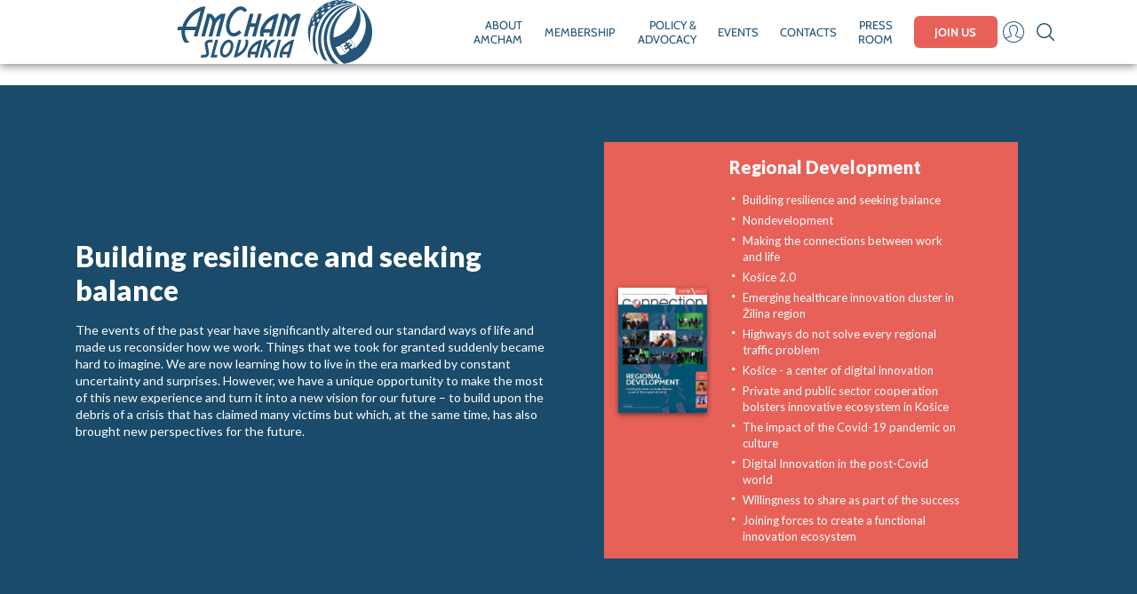

--- FILE ---
content_type: text/html; charset=UTF-8
request_url: https://amcham.sk/publications/issues/2021-3-regional-development/article/273551/building-resilience-and-seeking-balance
body_size: 9285
content:
<!DOCTYPE html>
<html lang="en">
<!--
  This service is powered by Cyclone3 v2025.05.23 - professionals for better internet.
  Cyclone3 is a free open source Application Framework initially developed by Comsultia and licensed under GNU/GPLv2.
  Addons and overlays are copyright of their respective owners.
  Information and contribution at http://www.cyclone3.org
-->
<head>
 <title>Building resilience and seeking balance - AmCham, American Chamber of Commerce in the Slovak Republic - AMCHAM, The American Chamber of Commerce</title>
 <meta http-equiv="X-UA-Compatible" content="IE=edge" />
 <meta http-equiv="content-type" content="text/html; charset=UTF-8" />
 <meta name="robots" content="index,follow" />
 <meta name="viewport" content="width=device-width, initial-scale=1, user-scalable=no" />
 <meta name="domain" content="amcham.sk#ok" />
 <link as="font" crossorigin="" href="https://amcham.sk/media/fonts/Cabin-Regular.woff2" rel="preload" type="font/woff2" />
 <link as="font" crossorigin="" href="https://amcham.sk/media/fonts/Cabin-Bold.woff2" rel="preload" type="font/woff2" />
 <link href="https://amcham.sk/media/css/complete.min.css?1762951357" media="all" rel="stylesheet" type="text/css" />
 <link as="script" href="https://amcham.sk/media/js/complete.min.js?1755689011" rel="preload" />
 <link href="https://amcham.sk/media/grf/apple-icon-76x76.png?1575292668" rel="apple-touch-icon" />
 <link href="https://amcham.sk/media/grf/apple-icon-120x120.png?1575292668" rel="apple-touch-icon" sizes="120x120" />
 <link href="https://amcham.sk/media/grf/apple-icon-152x152.png?1575292668" rel="apple-touch-icon" sizes="152x152" />
 <link href="https://amcham.sk/media/grf/apple-icon-76x76.png?1575292668" rel="apple-touch-icon-precomposed" />
 <link href="https://amcham.sk/media/grf/apple-icon-120x120.png?1575292668" rel="apple-touch-icon-precomposed" sizes="120x120" />
 <link href="https://amcham.sk/media/grf/apple-icon-152x152.png?1575292668" rel="apple-touch-icon-precomposed" sizes="152x152" />
 <script data-blockingmode="auto" data-cbid="bde1d0ba-5255-4444-ba50-1ada68305a98" id="Cookiebot" src="https://consent.cookiebot.com/uc.js" type="text/javascript"></script>
 <script defer src="https://amcham.sk/media/js/complete.min.js?1755689011" type="text/javascript"></script>

			<!-- Google Tag Manager -->
			<script>(function(w,d,s,l,i){w[l]=w[l]||[];w[l].push({'gtm.start':
			new Date().getTime(),event:'gtm.js'});var f=d.getElementsByTagName(s)[0],
			j=d.createElement(s),dl=l!='dataLayer'?'&l='+l:'';j.async=true;j.src=
			'https://www.googletagmanager.com/gtm.js?id='+i+dl+ '&gtm_auth=kFre9ZOsC9yCZLnXp5cSDg&gtm_preview=env-2&gtm_cookies_win=x';f.parentNode.insertBefore(j,f);
			})(window,document,'script','dataLayer','GTM-PPFH2DV');</script>
			<!-- End Google Tag Manager -->

			<script type="text/javascript">
			//<![CDATA[ 
				var cyclone3 = {
					'domainMaster'	: "https://amcham.sk",
					'domain'		: "https://amcham.sk",
					'domainGrf'		: "https://amcham.sk/media/grf",
					'lng'			: "en",
					'l10n'			: {},
					'log'			: function(logMsg) {
						try{
							if(console){
								console.log(logMsg);
							}
						}catch(e){
							//ignore
						}
					},
					'cancelEvent': function(event) {
						event.preventDefault ? event.preventDefault() : event.returnValue = false;
					}
				}
			//]]>
			</script>

            <script>try{Typekit.load({ async: true });}catch(e){}</script>
		
 <meta name="description" content="The events of the past year have significantly altered our standard ways of life and made us reconsider how we work. Things that we took for granted suddenly became hard to imagine. We are now learning how to live in the era marked by constant uncert" />
 <meta content="Building resilience and seeking balance" property="og:title" />
 <meta property="og:site_name" content="amcham.sk" />
 <meta property="og:type" content="article" />
 <meta property="og:description" content="The events of the past year have significantly altered our standard ways
 of life and made us reconsider how we work. Things that we took for 
granted suddenly became hard to imagine. We are now learning how to live
 in the era marked by constant uncertainty and surprises. However, we 
have a unique opportunity to make the most of this new experience and 
turn it into a new vision for our future – to build upon the debris of a
 crisis that has claimed many victims but which, at the same time, has 
also brought new perspectives for the future." />
 <meta property="og:image" content="https://amcham.sk/media/a501/image/file/2/0050/LTVJ.connection_03_2021_jpg.jpg" />
 <meta property="og:url" content="https://amcham.sk/publications/issues/2021-3-regional-development/article/273551/building-resilience-and-seeking-balance" />
 <meta property="og:updated_time" content="2021-07-02T15:07:00" />
 <meta content="2021-07-02T15:07:00" property="article:modified_time" />
 <meta property="article:published_time" content="2021-07-02T15:07:00" />
 <meta name="expires" content="0" />
</head>
<body>
<noscript><iframe src="https://www.googletagmanager.com/ns.html?id=GTM-PPFH2DV&gtm_auth=kFre9ZOsC9yCZLnXp5cSDg&gtm_preview=env-2&gtm_cookies_win=x"
height="0" width="0" style="display:none;visibility:hidden"></iframe></noscript>

		
			<script>
				cyclone3.isLogged = 'N';
			</script>
		


		<div class="overlay"></div>
		<a href="#" title="Scroll to top" class="scroll-top">
			<i class="fa fa-angle-up" aria-hidden="true"></i>
		</a>
		
		<header>
			
		

			<div class="container">
				<h1 class="page-title">AmCham Slovakia</h1>
				<a class="logo-box" href="https://amcham.sk" title="AmCham Slovakia">
					<img src="https://amcham.sk/media/grf/logo-2020.svg" class="logo" alt="AmCham Slovakia" width="218.61" height="72">
				</a>
				<nav id="navigation">
					<div class="nav-wrapper">
						<div class="nav-search nav-search__mobile">
							<form action="https://amcham.sk/search" method="POST">
								<input class="form-control" type="text" name="q" placeholder="Search">
								<button type="submit" class="btn">
									<img src="https://amcham.sk/media/grf/icons/search.svg" width="24" height="24">
								</button>
							</form>
						</div>
						<ul class="nav">
							
											<li class=" nav-item dropdown ">
												<a class="non-clickable" href="/about-amcham" title="About AmCham" >ABOUT AMCHAM</a>
												<ul class="dropdown-nav">
													
														<li >
															<a href="/about-amcham/amcham-slovakia" title="AmCham Slovakia" >AmCham Slovakia</a>
														</li>
													
														<li >
															<a href="/about-amcham/code-of-conduct" title="Code of Conduct" >Code of Conduct</a>
														</li>
													
														<li >
															<a href="/about-amcham/our-board" title="Our Board" >Our Board</a>
														</li>
													
														<li >
															<a href="/about-amcham/our-staff" title="Our Staff" >Our Staff</a>
														</li>
													
												</ul>
											</li>
										
											<li class=" nav-item dropdown ">
												<a class="non-clickable" href="/membership" title="Membership" >MEMBERSHIP</a>
												<ul class="dropdown-nav">
													
														<li >
															<a href="/membership/our-members" title="Our members" >Our members</a>
														</li>
													
														<li >
															<a href="/membership/become-member" title="Become member" >Become member</a>
														</li>
													
												</ul>
											</li>
										
											<li class=" nav-item dropdown ">
												<a  href="/policy-advocacy" title="Policy &amp; Advocacy" >POLICY & ADVOCACY</a>
												<ul class="dropdown-nav">
													
														<li >
															<a href="/policy-advocacy/institutions" title="Institutions" >Institutions</a>
														</li>
													
														<li >
															<a href="/policy-advocacy/people" title="People" >People</a>
														</li>
													
														<li >
															<a href="/policy-advocacy/innovations" title="Innovations" >Innovations</a>
														</li>
													
														<li >
															<a href="/policy-advocacy/regions" title="Regions" >Regions</a>
														</li>
													
												</ul>
											</li>
													
											<li class="nav-item dropdown dropdown--cards  dropdown--events">
												<a href="/events" title="Events" >EVENTS</a>
												<ul class="dropdown-nav dropdown-nav--cards">
													
														

		
	
		<div class="event-item event-item--img event-item--navigation  ">
			<a href="https://amcham.sk/events/3603/lead-from-the-inside-out-leadership-for-a-better-slovakia"
				title="detail Lead from the Inside Out – Leadership for a Better Slovakia"></a>
			
				<div class="event-item__img ">
					
						<img src="https://amcham.sk/media/a501/image/file/3/0077/lead_from_the_inside_out_-_leadership_for_a_better_slovakia.ltUL.jpg"
						alt="Lead from the Inside Out – Leadership for a Better Slovakia">
					
				</div>
			
			<div class="event-item__body">
				<div class="event-date event-date--same-day event-date--same-month">
					<div class="day day--start c-red">03</div>
					
						<div class="month month--start c-blue-dark">Feb</div>
					
					
				</div>
				<div class="event-item__desc">
					<span class="event-title">Lead from the Inside Out – Leadership for a Better Slovakia</span>
					
						<span class="event-shortdesc italic d-block">
							Live Zoom Session
						</span>
					
				</div>
			</div>
			
		</div>
    
	
		<div class="event-item event-item--img event-item--navigation  ">
			<a href="https://amcham.sk/events/3600/the-ceo-learning-circle"
				title="detail The CEO Learning Circle"></a>
			
				<div class="event-item__img ">
					
						<img src="https://amcham.sk/media/a501/image/file/3/0077/the_ceo_learning_circle.KL9s.jpg"
						alt="The CEO Learning Circle">
					
				</div>
			
			<div class="event-item__body">
				<div class="event-date event-date--same-day event-date--same-month">
					<div class="day day--start c-red">06</div>
					
						<div class="month month--start c-blue-dark">Feb</div>
					
					
				</div>
				<div class="event-item__desc">
					<span class="event-title">The CEO Learning Circle</span>
					
				</div>
			</div>
			
		</div>
    
	
		<div class="event-item event-item--img event-item--navigation  ">
			<a href="https://amcham.sk/events/3602/speed-business-meeting"
				title="detail Speed Business Meeting"></a>
			
				<div class="event-item__img ">
					
						<img src="https://amcham.sk/media/a501/image/file/3/0075/speed_business_meeting_in_banska_bystrica.kQ7c.jpg"
						alt="Speed Business Meeting">
					
				</div>
			
			<div class="event-item__body">
				<div class="event-date event-date--same-day event-date--same-month">
					<div class="day day--start c-red">09</div>
					
						<div class="month month--start c-blue-dark">Feb</div>
					
					
				</div>
				<div class="event-item__desc">
					<span class="event-title">Speed Business Meeting</span>
					
						<span class="event-shortdesc italic d-block">
							ChamCham Networking Event
						</span>
					
				</div>
			</div>
			
		</div>
    
	
		<div class="event-item event-item--img event-item--navigation  ">
			<a href="https://amcham.sk/events/3597/changes-in-tax-legislation"
				title="detail Changes in Tax Legislation"></a>
			
				<div class="event-item__img ">
					
						<img src="https://amcham.sk/media/a501/image/file/3/0077/changes_in_tax_legislation.u4l8.jpg"
						alt="Changes in Tax Legislation">
					
				</div>
			
			<div class="event-item__body">
				<div class="event-date event-date--same-day event-date--same-month">
					<div class="day day--start c-red">11</div>
					
						<div class="month month--start c-blue-dark">Feb</div>
					
					
				</div>
				<div class="event-item__desc">
					<span class="event-title">Changes in Tax Legislation</span>
					
						<span class="event-shortdesc italic d-block">
							Tax Seminar organized by the Foreign Chambers of Commerce in Slovakia
						</span>
					
				</div>
			</div>
			
		</div>
    
	
		<div class="event-item event-item--img event-item--navigation  ">
			<a href="https://amcham.sk/events/3601/effective-managerial-problem-solving-combines-teamwork-and-ai"
				title="detail Effective managerial problem-solving combines teamwork and AI"></a>
			
				<div class="event-item__img ">
					
						<img src="https://amcham.sk/media/a501/image/file/3/0077/effective_managerial_problem-solving_combines_teamwork_and_ai.PCDl.jpg"
						alt="Effective managerial problem-solving combines teamwork and AI">
					
				</div>
			
			<div class="event-item__body">
				<div class="event-date event-date--same-day event-date--same-month">
					<div class="day day--start c-red">12</div>
					
						<div class="month month--start c-blue-dark">Feb</div>
					
					
				</div>
				<div class="event-item__desc">
					<span class="event-title">Effective managerial problem-solving combines teamwork and AI</span>
					
						<span class="event-shortdesc italic d-block">
							Workshop
						</span>
					
				</div>
			</div>
			
		</div>
    
	
		<div class="event-item event-item--img event-item--navigation  ">
			<a href="https://amcham.sk/events/3599/executive-briefing-eu-cybersecurity-updates-for-decision-makers"
				title="detail Executive Briefing: EU Cybersecurity Updates for Decision Makers"></a>
			
				<div class="event-item__img ">
					
						<img src="https://amcham.sk/media/a501/image/file/3/0077/executive_briefing_eu_cybersecurity_updates_for_decision_makers.BPHF.jpg"
						alt="Executive Briefing: EU Cybersecurity Updates for Decision Makers">
					
				</div>
			
			<div class="event-item__body">
				<div class="event-date event-date--same-day event-date--same-month">
					<div class="day day--start c-red">13</div>
					
						<div class="month month--start c-blue-dark">Feb</div>
					
					
				</div>
				<div class="event-item__desc">
					<span class="event-title">Executive Briefing: EU Cybersecurity Updates for Decision Makers</span>
					
						<span class="event-shortdesc italic d-block">
							Workshop
						</span>
					
				</div>
			</div>
			
		</div>
    


	
													
												</ul>
											</li>
										
											<li class="nav-item" >
												<a href="/contacts" title="Contacts" >CONTACTS</a>
											</li>
										
											<li class="nav-item dropdown dropdown--cards ">
												<a href="/press-room" title="Press Room" >PRESS ROOM</a>
												<ul class="dropdown-nav dropdown-nav--cards">
													
														
                <div class="event-item event-item--img event-item--navigation">	
					<a href="/press-room/news/274394-exclusive-corporate-fam-visit-at-swissotel-damian-jasna" title="detail "></a>		
					<div class="event-item__img event-item__img--contain p-2">
                        
						    <img src="https://amcham.sk/media/a501/image/file/3/0073/1456.B5ba.png" alt="1456">
                        
					</div>
					<div class="event-item__body">
						<div class="event-item__desc">
							<span class="event-title">Exclusive Corporate FAM Visit at Swissôtel Damian Jasna</span>
						</div>
					</div>	
				</div>
            
                <div class="event-item event-item--img event-item--navigation">	
					<a href="/press-room/news/274393-slovakia-at-the-bottom-of-global-hiring-plans" title="detail "></a>		
					<div class="event-item__img event-item__img--contain p-2">
                        
						    <img src="https://amcham.sk/media/a501/image/file/3/0044/QguE.65.jpg" alt="65">
                        
					</div>
					<div class="event-item__body">
						<div class="event-item__desc">
							<span class="event-title">Slovakia at the Bottom of Global Hiring Plans</span>
						</div>
					</div>	
				</div>
            
                <div class="event-item event-item--img event-item--navigation">	
					<a href="/press-room/news/274392-tram-line-to-the-bory-district-enters-the-eia-process-bringing-a-new-connection-between-western-bratislava-and-the-city" title="detail "></a>		
					<div class="event-item__img event-item__img--contain p-2">
                        
						    <img src="https://amcham.sk/media/a501/image/file/3/0054/1242.png" alt="1242">
                        
					</div>
					<div class="event-item__body">
						<div class="event-item__desc">
							<span class="event-title">Tram Line to the Bory District Enters the EIA Process, Bringing a New Connection Between Western Bratislava and the City</span>
						</div>
					</div>	
				</div>
            
                <div class="event-item event-item--img event-item--navigation">	
					<a href="/press-room/news/274391-czech-slovak-ball-2026-stars-history-and-shared-values" title="detail "></a>		
					<div class="event-item__img event-item__img--contain p-2">
                        
                            <img src="https://amcham.sk/media/grf/amcham_slovakia_logo.png" alt="AmCham Slovakia">
                        
					</div>
					<div class="event-item__body">
						<div class="event-item__desc">
							<span class="event-title">Czech–Slovak Ball 2026: Stars, History, and Shared Values</span>
						</div>
					</div>	
				</div>
            
	
														<li>
															<ul>
																
																	<li >
																		<a href="/press-room/amcham-in-media" title="AmCham in Media" >AmCham in Media</a>
																	</li>
																
																	<li >
																		<a href="/press-room/news" title="News" >News</a>
																	</li>
																
																	<li >
																		<a href="/press-room/publications" title="Publications" >Publications</a>
																	</li>
																
																	<li >
																		<a href="/press-room/amchat-podcast" title="AmCHAT Podcast" >AmCHAT Podcast</a>
																	</li>
																
															</ul>
														</li>
													
												</ul>
											</li>
										
								
									<li class="header-ctas">
										<a href="https://wannabe.amcham.sk" class="btn c-white bg-red">JOIN US</a>
										<a href="#" class="login-btn" title="Login">
											<img src="https://amcham.sk/media/grf/user-login-button-blue.svg" class="logo" 
												width="36" height="36"
												alt="Profile" >
											<span class="d-lg-none">Profile</span>
										</a>
										<div class="nav-search nav-search__desktop">
											<form action="https://amcham.sk/search" method="POST">
												<input class="form-control" type="text" name="q" placeholder="Search">
												<button type="submit" class="btn">
													<img src="https://amcham.sk/media/grf/icons/search.svg" width="24" height="24">
												</button>
											</form>
											<button class="btn nav-search__desktop-cta">
												<img class="open-search" src="https://amcham.sk/media/grf/icons/search.svg" width="24" height="24">
												<img class="close-search" src="https://amcham.sk/media/grf/icons/search-close.svg" width="24" height="24">
											</button>
										</div>
									</li>
								
						</ul>	
					</div>
				</nav>
				
		
			
			<div class="login-box">
				<form action="https://amcham.sk/user/sign-in" method="POST" class="login-form" autocomplete="false" role="presentation">
					<input type="hidden" name="send" value="1">

					<div class="form-group">
						<input type="text" class="form-control" name="login" placeholder="Username / email">
					</div>
					
					<div class="form-group">
						<input type="password" class="form-control" name="pass" placeholder="Password">
					</div>

					<button type="submit" class="btn btn-sm btn-white loading-after-click bg-red position-relative" data-loading="true">Sign In</button>

					<div class="login-box__links">
						<div>
							<a href="https://amcham.sk/user/sign-up" role="link" title="Sign Up">
								Sign Up
							</a>
							<span class="separator">|</span>
							<a href="https://amcham.sk/user/forgot-password" role="link" title="Forgot your password?">
								Forgot your password?
							</a>
						</div>
						<a href="https://amcham.sk/user/why-to-login" role="link" title="Why to login?">
							Why to login?
						</a>
					</div>
				</form>
			</div>
	
		
	
				<a href="#" title="navigation" class="nav-toggle">
					<span></span>
					<span></span>
					<span></span>
					<span></span>
					<span></span>
					<span></span>
				</a>
			</div>

		
	
		</header>
		
		<main id="main">
			
			
			
			
			
			

			

			

			

			

			

			

			

			

			

			

			
			

			

			

			
			
			

			

			

			
					

        

			<script>
                document.addEventListener("DOMContentLoaded", function(){
                    $.post("https://amcham.sk/json/article-count-visits", { id_article: "273551"});
                });
            </script>

          <div class="header-image article" id="header-image">
			<div class="container">
				<div class="row d-flex align-items-center">
					<div class="col-12 col-lg-6">
						<h2>Building resilience and seeking balance</h2>
						<div class="text mt-3">

							<p>The events of the past year have significantly altered our standard ways
 of life and made us reconsider how we work. Things that we took for 
granted suddenly became hard to imagine. We are now learning how to live
 in the era marked by constant uncertainty and surprises. However, we 
have a unique opportunity to make the most of this new experience and 
turn it into a new vision for our future – to build upon the debris of a
 crisis that has claimed many victims but which, at the same time, has 
also brought new perspectives for the future. <br /></p>

						</div>
					</div>
					<div class="right-box-issue right-box col-12 col-lg-auto">
						<div class="publication-box d-flex align-items-center">
							
							<div class="box image-box-issue image-box">
								<a href="https://amcham.sk/publications/issues/2021-3-regional-development">
									<img src="https://amcham.sk/media/a501/image/file/2/0050/OuFn.connection_03_2021_jpg.jpg" alt="connection_03_2021.jpg">
								</a>
							</div>
							
							<div class="box text-box ">
								
    
        <h3> Regional Development</h3>
        
            <ul>
                
                    <li><a href="https://amcham.sk/publications/issues/2021-3-regional-development/article/273551/building-resilience-and-seeking-balance" title="Building resilience and seeking balance" >Building resilience and seeking balance</a></li>
                
                    <li><a href="https://amcham.sk/publications/issues/2021-3-regional-development/article/273552/nondevelopment" title="Nondevelopment" >Nondevelopment</a></li>
                
                    <li><a href="https://amcham.sk/publications/issues/2021-3-regional-development/article/273553/making-the-connections-between-work-and-life" title="Making the connections between work and life" >Making the connections between work and life</a></li>
                
                    <li><a href="https://amcham.sk/publications/issues/2021-3-regional-development/article/273554/kosice-2-0" title="Košice 2.0" >Košice 2.0</a></li>
                
                    <li><a href="https://amcham.sk/publications/issues/2021-3-regional-development/article/273555/emerging-healthcare-innovation-cluster-in-zilina-region" title="Emerging healthcare innovation cluster in Žilina region" >Emerging healthcare innovation cluster in Žilina region</a></li>
                
                    <li><a href="https://amcham.sk/publications/issues/2021-3-regional-development/article/273556/highways-do-not-solve-every-regional-traffic-problem" title="Highways do not solve every regional traffic problem" >Highways do not solve every regional traffic problem</a></li>
                
                    <li><a href="https://amcham.sk/publications/issues/2021-3-regional-development/article/273557/kosice-a-center-of-digital-innovation" title="Košice - a center of digital innovation" >Košice - a center of digital innovation</a></li>
                
                    <li><a href="https://amcham.sk/publications/issues/2021-3-regional-development/article/273558/private-and-public-sector-cooperation-bolsters-innovative-ecosystem-in-kosice" title="Private and public sector cooperation bolsters innovative ecosystem in Košice" >Private and public sector cooperation bolsters innovative ecosystem in Košice</a></li>
                
                    <li><a href="https://amcham.sk/publications/issues/2021-3-regional-development/article/273559/the-impact-of-the-covid-19-pandemic-on-culture" title="The impact of the Covid-19 pandemic on culture" >The impact of the Covid-19 pandemic on culture</a></li>
                
                    <li><a href="https://amcham.sk/publications/issues/2021-3-regional-development/article/273560/digital-innovation-in-the-post-covid-world" title="Digital Innovation in the post-Covid world" >Digital Innovation in the post-Covid world</a></li>
                
                    <li><a href="https://amcham.sk/publications/issues/2021-3-regional-development/article/273562/willingness-to-share-as-part-of-the-success" title="Willingness to share as part of the success" >Willingness to share as part of the success</a></li>
                
                    <li><a href="https://amcham.sk/publications/issues/2021-3-regional-development/article/273561/joining-forces-to-create-a-functional-innovation-ecosystem" title="Joining forces to create a functional innovation ecosystem" >Joining forces to create a functional innovation ecosystem</a></li>
                
            </ul>
        
	
							</div>
						</div>
					</div>
				</div>
			</div>
		</div>

		<div class="section white-blue" id="article">
			<div class="container">
				<div class="row">
					<div class="col-lg-9 text-block fs-16">
					
						<p><b>Resilience</b><br />The building of such a new type of resilience, however, is not possible without a thorough analysis of what needs to be changed, and without subsequent adjustment of processes. Slovakia is a country of regional disparities, and the new situation should help us understand the strength and necessity of links between regions, cities and rural areas and comprehend our existence within a wider global context.&nbsp; <br />&nbsp;<br />We also have an opportunity today to grasp the differences between people&nbsp; living in these seemingly disconnected worlds. We have a chance to learn how to deal with these differences and turn them into an opportunity that connects rather than divides. <br /><br />Resilience against change means being ready to exist and thrive even in uncertain times; it means the ability to adapt to new circumstances and to make the most of the inputs we have to achieve the best result. <br /><br /><b>Change</b><br />If we want to use this change for the best, we must reconsider current teaching methods and approaches to education and start preparing young people for the 21st century by providing them with the skills they will really need in their work and personal lives. It’s high time to introduce communication, creativity and innovations into education. It’s crucial to link the system of education with practice, schools with employers, and employers in turn with the high-quality research and innovation potential of labs and start-ups. <br /><br /><b>Balance</b><br />By endlessly repeating the mantras that we don’t want young people to leave our regions, we only achieve the exact opposite. When we open ourselves up to the world and let young people from other countries come here while allowing our own youth to travel elsewhere for education and experience, we will return to the tried and tested ways that worked well in the past. Moreover, we will gain new stimuli; we open up what is closed and let in the wind of change. A diverse environment is and always has been the only environment suitable for life in the biological sense of this word, and this reading works in other areas, too. The resulting world that we hope for will also be attractive enough for educated young people to come back to.<br /><br /><b>Solidarity</b><br />Strong and experienced actors should get a chance to demonstrate their natural responsibility and serve as an example for those who are only beginning to come to terms with their strengths. At a time when convention is no longer so important, we don’t need to divide strong stakeholders by their industry or regional affiliations. On the contrary, we have a chance to form collaboration platforms which allow them to look for common ground when seeking visions, topics, common approaches or solutions. And we should not forget the weaker among us, too, and those who need help the most. Let us make way for solidarity and humanity, for our society will only be as strong as its weakest link. <br /><br />Apart from its traditional support programs, Carpathian Foundation works with its corporate partners to respond to the current situation by establishing the Crisis Fund, aiming to help the most vulnerable in adverse situations. Join our efforts and help us to help more people. Let’s stop seeing differences as barriers and let’s turn otherness into a power that can open the gates for new ideas, trends and processes. Let’s learn to see the world differently. <br /><br /><b>Opportunity</b><br />The year 2020 was the last of its kind. We will remember it as the last year before the pandemic that changed all of us. But it was also a year which saw the climax of the efforts to warn mankind about the climate crisis, which, unlike the partial crisis brought by the pandemic, will require our full attention in the long term if we want to make it as a society. <br /><br />Let’s see 2021 and the years that follow as a chance we’ve been given to react to the surprising developments with the rational analysis of facts we already know and by preparing quality and progressive scenarios for the future we are still to discover. <br /><br />We all care about the good quality of our life and future, which will be better than the present. Let us trust science, whose results have brought us to this stage, and let us give it another opportunity to discover new ways that will be more moderate, more environmental friendly and more progressive and innovative when it comes to building our common happiness index.&nbsp; <br /></p><p><b><br /></b></p><p><b>Laura Dittel, Director, Carpathian Foundation (Košice) </b><br /></p>

					</div>
					<div class="col-lg-3 sidebar">
						
						<h4 class="mb-2">Author</h4>
						
						<div class="row">
						
							<div class="col-lg-12 col-6">
							
								<img src="https://amcham.sk/media/a501/image/file/2/0050/Wjkm.hlfr9nbl.jpg" class="w-100 mb-3" alt="HLfr9Nbl">
							
								<ul>
									<li><strong>Laura Dittel</strong></li>
									<li>Carpathian Foundation (Košice)</li><li>Director</li>
								</ul>
							</div>
							
						</div>
							
						<a target="_blank" class="btn btn-small btn-blue mt" href="https://amcham.sk/media/a542/file/item/en/0000/connection_03_2021_05.tGm3.pdf" download><i class="fa fa-download mr-2 fs-12" aria-hidden="true"></i>Download PDF</a>

					</div>
				</div>
			</div>
		</div>

        

	
					

        <div class="section section-small red" id="social-links">
            <div class="container">
                <h3 class="title">Follow us</h3>
                <div class="social-box">
                    <a href="https://www.facebook.com/amchamslovakia/" title="Facebook" target="_blank" class="social-box__link">
                        <i class="fa fa-facebook-square" aria-hidden="true"></i>
                    </a>
                    <a href="https://twitter.com/amchamslovakia" title="Twitter" target="_blank" class="social-box__link">
                        <i class="fa fa-twitter-square" aria-hidden="true"></i>
                    </a>
                    <a href="https://www.instagram.com/amcham_slovakia/" title="Instagram" target="_blank" class="social-box__link">
                        <i class="fa fa-instagram" aria-hidden="true"></i>
                    </a>
                    <a href="https://www.linkedin.com/company/the-american-chamber-of-commerce-in-the-slovak-republic/" title="LinkedIn" target="_blank" class="social-box__link">
                        <i class="fa fa-linkedin-square" aria-hidden="true"></i>
                    </a>
                    <a href="https://www.youtube.com/channel/UC-MjmwoAar5NLMSjJlkNGxQ" title="YouTube" target="_blank" class="social-box__link">
                        <i class="fa fa-youtube-square" aria-hidden="true"></i>
                    </a>

                </div>
            </div>
        </div>

	
					
				

			

			

			

			

			

			

			

			

			

			


			

			

		</main>
		
		<footer>
			

		<div class="container">
			<div class="row">
				<div class="col-lg-4">
					<div class="row">
						<div class="footer-box col-lg-6">
							

		

			<h4>Useful links</h4>

			<ul>
				
					
						<li>
							<a href="/about-amcham" title="About AmCham" >About AmCham</a>
						</li>
					
				
					
						<li>
							<a href="/membership" title="Membership" >Membership</a>
						</li>
					
				
					
						<li>
							<a href="/policy-advocacy" title="Policy &amp; Advocacy" >Policy & Advocacy</a>
						</li>
					
				
					
						<li>
							<a href="/events" title="Events" >Events</a>
						</li>
					
				
					
						<li>
							<a href="/contacts" title="Contacts" >Contacts</a>
						</li>
					
				
					
						<li>
							<a href="/advertising" title="Advertising" >Advertising</a>
						</li>
					
				
					
						<li>
							<a href="/gdpr" title="GDPR" >GDPR</a>
						</li>
					
				
					
						<li>
							<a href="/press-room" title="Press Room" >Press Room</a>
						</li>
					
				
					
						<li>
							<a href="/code-of-conduct" title="Code of Conduct" >Code of Conduct</a>
						</li>
					
				
			</ul>
			
		


	
						</div>
						<div class="footer-box col-lg-6">
							

		

			<h4>Account</h4>

			<ul>
				
				

					<li><a href="https://amcham.sk/user/sign-in" title="Sign In">Sign In</a></li>
					<li><a href="https://amcham.sk/user/sign-up" title="Sign Up">Sign Up</a></li>
					<li><a href="https://amcham.sk/user/forgot-password" title="Forgot your password?">Forgot your password?</a></li>

				
				
			</ul>
			
		


	
						</div>
					</div>
				</div>
				<div class="footer-box col-lg-2">
					

		

			<h4>New Members</h4>
			
			<ul>
				
					<li>

						
							<span>DHL Express (Slovakia), spol. s r.o. </span>
						
						
					</li>
				
					<li>

						
							<span>LeitnerLeitner Slovakia s.r.o.</span>
						
						
					</li>
				
					<li>

						
							<span>WPP Media Slovakia s. r. o.</span>
						
						
					</li>
				
					<li>

						
							<span>Howden M&amp;A (Germany) GmbH (sp. z o.o.) oddział w Polsce</span>
						
						
					</li>
				
			</ul>
			
		


	
				</div>
				<div class="footer-box col-lg-3">
					

		

			<h4>Upcoming Events</h4>

			<table class="upcoming-events">
				<tbody class="w-100">
				
					<tr>
						<td><strong>03&nbsp;FEB</strong></td>
						<td>
							<a href="https://amcham.sk/events/3603/lead-from-the-inside-out-leadership-for-a-better-slovakia" title="Lead from the Inside Out – Leadership for a Better Slovakia">
								Lead from the Inside Out – Leadership for a Better Slovakia
							</a>
						</td>
					</tr>
				
					<tr>
						<td><strong>06&nbsp;FEB</strong></td>
						<td>
							<a href="https://amcham.sk/events/3600/the-ceo-learning-circle" title="The CEO Learning Circle">
								The CEO Learning Circle
							</a>
						</td>
					</tr>
				
					<tr>
						<td><strong>09&nbsp;FEB</strong></td>
						<td>
							<a href="https://amcham.sk/events/3602/speed-business-meeting" title="Speed Business Meeting">
								Speed Business Meeting
							</a>
						</td>
					</tr>
				
					<tr>
						<td><strong>11&nbsp;FEB</strong></td>
						<td>
							<a href="https://amcham.sk/events/3597/changes-in-tax-legislation" title="Changes in Tax Legislation">
								Changes in Tax Legislation
							</a>
						</td>
					</tr>
				
					<tr>
						<td><strong>12&nbsp;FEB</strong></td>
						<td>
							<a href="https://amcham.sk/events/3601/effective-managerial-problem-solving-combines-teamwork-and-ai" title="Effective managerial problem-solving combines teamwork and AI">
								Effective managerial problem-solving combines teamwork and AI
							</a>
						</td>
					</tr>
				
				</tbody>
			</table>
			
		


	
				</div>
				<div class="footer-box col-lg-3">
					
            <h4>Contacts</h4>
            <ul>
            
                <li>
                    <strong>BRATISLAVA office</strong>
                    <p>
Jurkovičova tepláreň<br />Bottova 1/1<br />811 09 Bratislava Slovak Republic<br />
Tel: (+421) 902 912 005<br />
<a href="mailto:office@amcham.sk">office@amcham.sk</a></p>

                    <p>
<p entity_part="8021" rel="editable">&nbsp;</p></p>

                </li>
            
                <li>
                    <strong>KOŠICE office</strong>
                    <p>
<p entity_part="4885" rel="editable">
TECHNICOM, Němcovej 5<br />
042 00 Košice<br />
Slovak Republic<br />
Mobile: (+421) 947 948 008<br />
<a href="mailto:kosice@amcham.sk">kosice@amcham.sk</a>
  </p>
</p>

                    <p>
<p entity_part="8419" rel="editable">&nbsp;</p></p>

                </li>
            </ul>
	
				</div>
				
			</div>
		</div>

		<div class="bg-navy-blue pb-4 pt-4 section">
			<div class="container">	
				<div class="copyright row">
					<div class="col-12 col-sm-6 mb-3 mb-sm-0">&copy; <b>AmCham Slovakia</b> 2026. All rights reserved.</div>
					<div class="col-12 col-sm-6 text-sm-right">
						Design &amp; Developed by
						<a href="http://comsultia.com/" title="Comsultia" target="_blank">
							<img src="https://amcham.sk/media/grf/comsultia.png" alt="Comsultia">
						</a>
					</div>
				</div>
			</div>
		</div>

	
		</footer>

	
</body>
</html>


--- FILE ---
content_type: text/css
request_url: https://amcham.sk/media/css/complete.min.css?1762951357
body_size: 69316
content:
@import 'https://fonts.googleapis.com/css?family=Lato:400,400i,700,900';/*!
 * Bootstrap v4.0.0 (https://getbootstrap.com)
 * Copyright 2011-2018 The Bootstrap Authors
 * Copyright 2011-2018 Twitter, Inc.
 * Licensed under MIT (https://github.com/twbs/bootstrap/blob/master/LICENSE)
 */*,*::before,*::after{box-sizing:border-box}html{font-family:sans-serif;line-height:1.15;-webkit-text-size-adjust:100%;-ms-text-size-adjust:100%;-ms-overflow-style:scrollbar;-webkit-tap-highlight-color:rgba(0,0,0,0)}@-ms-viewport{width:device-width}article,aside,dialog,figcaption,figure,footer,header,hgroup,main,nav,section{display:block}body{margin:0;font-family:-apple-system,BlinkMacSystemFont,"Segoe UI",Roboto,"Helvetica Neue",Arial,sans-serif,"Apple Color Emoji","Segoe UI Emoji","Segoe UI Symbol";font-size:1rem;font-weight:400;line-height:1.5;color:#212529;text-align:left;background-color:#fff}[tabindex="-1"]:focus{outline:0 !important}hr{box-sizing:content-box;height:0;overflow:visible}h1,h2,h3,h4,h5,h6{margin-top:0;margin-bottom:.5rem}p{margin-top:0;margin-bottom:1rem}abbr[title],abbr[data-original-title]{text-decoration:underline;text-decoration:underline dotted;cursor:help;border-bottom:0}address{margin-bottom:1rem;font-style:normal;line-height:inherit}ol,ul,dl{margin-top:0;margin-bottom:1rem}ol ol,ul ul,ol ul,ul ol{margin-bottom:0}dt{font-weight:700}dd{margin-bottom:.5rem;margin-left:0}blockquote{margin:0 0 1rem}dfn{font-style:italic}b,strong{font-weight:bolder}small{font-size:80%}sub,sup{position:relative;font-size:75%;line-height:0;vertical-align:baseline}sub{bottom:-.25em}sup{top:-.5em}a{color:#007bff;text-decoration:none;background-color:transparent;-webkit-text-decoration-skip:objects}a:hover{color:#0056b3;text-decoration:underline}a:not([href]):not([tabindex]){color:inherit;text-decoration:none}a:not([href]):not([tabindex]):hover,a:not([href]):not([tabindex]):focus{color:inherit;text-decoration:none}a:not([href]):not([tabindex]):focus{outline:0}pre,code,kbd,samp{font-family:monospace, monospace;font-size:1em}pre{margin-top:0;margin-bottom:1rem;overflow:auto;-ms-overflow-style:scrollbar}figure{margin:0 0 1rem}img{vertical-align:middle;border-style:none}svg:not(:root){overflow:hidden}table{border-collapse:collapse}caption{padding-top:.75rem;padding-bottom:.75rem;color:#6c757d;text-align:left;caption-side:bottom}th{text-align:inherit}label{display:inline-block;margin-bottom:.5rem}button{border-radius:0}button:focus{outline:1px dotted;outline:5px auto -webkit-focus-ring-color}input,button,select,optgroup,textarea{margin:0;font-family:inherit;font-size:inherit;line-height:inherit}button,input{overflow:visible}button,select{text-transform:none}button,html [type="button"],[type="reset"],[type="submit"]{-webkit-appearance:button}button::-moz-focus-inner,[type="button"]::-moz-focus-inner,[type="reset"]::-moz-focus-inner,[type="submit"]::-moz-focus-inner{padding:0;border-style:none}input[type="radio"],input[type="checkbox"]{box-sizing:border-box;padding:0}input[type="date"],input[type="time"],input[type="datetime-local"],input[type="month"]{-webkit-appearance:listbox}textarea{overflow:auto;resize:vertical}fieldset{min-width:0;padding:0;margin:0;border:0}legend{display:block;width:100%;max-width:100%;padding:0;margin-bottom:.5rem;font-size:1.5rem;line-height:inherit;color:inherit;white-space:normal}progress{vertical-align:baseline}[type="number"]::-webkit-inner-spin-button,[type="number"]::-webkit-outer-spin-button{height:auto}[type="search"]{outline-offset:-2px;-webkit-appearance:none}[type="search"]::-webkit-search-cancel-button,[type="search"]::-webkit-search-decoration{-webkit-appearance:none}::-webkit-file-upload-button{font:inherit;-webkit-appearance:button}output{display:inline-block}summary{display:list-item;cursor:pointer}template{display:none}[hidden]{display:none !important}h1,h2,h3,h4,h5,h6,.h1,.h2,.h3,.h4,.h5,.h6{margin-bottom:.5rem;font-family:inherit;font-weight:500;line-height:1.2;color:inherit}h1,.h1{font-size:2.5rem}h2,.h2{font-size:2rem}h3,.h3{font-size:1.75rem}h4,.h4{font-size:1.5rem}h5,.h5{font-size:1.25rem}h6,.h6{font-size:1rem}.lead{font-size:1.25rem;font-weight:300}.display-1{font-size:6rem;font-weight:300;line-height:1.2}.display-2{font-size:5.5rem;font-weight:300;line-height:1.2}.display-3{font-size:4.5rem;font-weight:300;line-height:1.2}.display-4{font-size:3.5rem;font-weight:300;line-height:1.2}hr{margin-top:1rem;margin-bottom:1rem;border:0;border-top:1px solid rgba(0,0,0,0.1)}small,.small{font-size:80%;font-weight:400}mark,.mark{padding:.2em;background-color:#fcf8e3}.list-unstyled{padding-left:0;list-style:none}.list-inline{padding-left:0;list-style:none}.list-inline-item{display:inline-block}.list-inline-item:not(:last-child){margin-right:.5rem}.initialism{font-size:90%;text-transform:uppercase}.blockquote{margin-bottom:1rem;font-size:1.25rem}.blockquote-footer{display:block;font-size:80%;color:#6c757d}.blockquote-footer::before{content:"\2014 \00A0"}.img-fluid{max-width:100%;height:auto}.img-thumbnail{padding:.25rem;background-color:#fff;border:1px solid #dee2e6;border-radius:.25rem;max-width:100%;height:auto}.figure{display:inline-block}.figure-img{margin-bottom:.5rem;line-height:1}.figure-caption{font-size:90%;color:#6c757d}code,kbd,pre,samp{font-family:SFMono-Regular,Menlo,Monaco,Consolas,"Liberation Mono","Courier New",monospace}code{font-size:87.5%;color:#e83e8c;word-break:break-word}a>code{color:inherit}kbd{padding:.2rem .4rem;font-size:87.5%;color:#fff;background-color:#212529;border-radius:.2rem}kbd kbd{padding:0;font-size:100%;font-weight:700}pre{display:block;font-size:87.5%;color:#212529}pre code{font-size:inherit;color:inherit;word-break:normal}.pre-scrollable{max-height:340px;overflow-y:scroll}.container{width:100%;padding-right:15px;padding-left:15px;margin-right:auto;margin-left:auto}@media (min-width: 576px){.container{max-width:540px}}@media (min-width: 768px){.container{max-width:720px}}@media (min-width: 992px){.container{max-width:960px}}@media (min-width: 1200px){.container{max-width:1140px}}@media (min-width: 1400px){.container{max-width:1320px}}.container-fluid{width:100%;padding-right:15px;padding-left:15px;margin-right:auto;margin-left:auto}.row{display:flex;flex-wrap:wrap;margin-right:-15px;margin-left:-15px}.no-gutters{margin-right:0;margin-left:0}.no-gutters>.col,.no-gutters>[class*="col-"]{padding-right:0;padding-left:0}.col-1,.col-2,.col-3,.col-4,.col-5,.col-6,.col-7,.col-8,.col-9,.col-10,.col-11,.col-12,.col,.col-auto,.col-sm-1,.col-sm-2,.col-sm-3,.col-sm-4,.col-sm-5,.col-sm-6,.col-sm-7,.col-sm-8,.col-sm-9,.col-sm-10,.col-sm-11,.col-sm-12,.col-sm,.col-sm-auto,.col-md-1,.col-md-2,.col-md-3,.col-md-4,.col-md-5,.col-md-6,.col-md-7,.col-md-8,.col-md-9,.col-md-10,.col-md-11,.col-md-12,.col-md,.col-md-auto,.col-lg-1,.col-lg-2,.col-lg-3,.col-lg-4,.col-lg-5,.col-lg-6,.col-lg-7,.col-lg-8,.col-lg-9,.col-lg-10,.col-lg-11,.col-lg-12,.col-lg,.col-lg-auto,.col-xl-1,.col-xl-2,.col-xl-3,.col-xl-4,.col-xl-5,.col-xl-6,.col-xl-7,.col-xl-8,.col-xl-9,.col-xl-10,.col-xl-11,.col-xl-12,.col-xl,.col-xl-auto,.col-xxl-1,.col-xxl-2,.col-xxl-3,.col-xxl-4,.col-xxl-5,.col-xxl-6,.col-xxl-7,.col-xxl-8,.col-xxl-9,.col-xxl-10,.col-xxl-11,.col-xxl-12,.col-xxl,.col-xxl-auto{position:relative;width:100%;min-height:1px;padding-right:15px;padding-left:15px}.col{flex-basis:0;flex-grow:1;max-width:100%}.col-auto{flex:0 0 auto;width:auto;max-width:none}.col-1{flex:0 0 8.33333%;max-width:8.33333%}.col-2{flex:0 0 16.66667%;max-width:16.66667%}.col-3{flex:0 0 25%;max-width:25%}.col-4{flex:0 0 33.33333%;max-width:33.33333%}.col-5{flex:0 0 41.66667%;max-width:41.66667%}.col-6{flex:0 0 50%;max-width:50%}.col-7{flex:0 0 58.33333%;max-width:58.33333%}.col-8{flex:0 0 66.66667%;max-width:66.66667%}.col-9{flex:0 0 75%;max-width:75%}.col-10{flex:0 0 83.33333%;max-width:83.33333%}.col-11{flex:0 0 91.66667%;max-width:91.66667%}.col-12{flex:0 0 100%;max-width:100%}.order-first{order:-1}.order-last{order:13}.order-0{order:0}.order-1{order:1}.order-2{order:2}.order-3{order:3}.order-4{order:4}.order-5{order:5}.order-6{order:6}.order-7{order:7}.order-8{order:8}.order-9{order:9}.order-10{order:10}.order-11{order:11}.order-12{order:12}.offset-1{margin-left:8.33333%}.offset-2{margin-left:16.66667%}.offset-3{margin-left:25%}.offset-4{margin-left:33.33333%}.offset-5{margin-left:41.66667%}.offset-6{margin-left:50%}.offset-7{margin-left:58.33333%}.offset-8{margin-left:66.66667%}.offset-9{margin-left:75%}.offset-10{margin-left:83.33333%}.offset-11{margin-left:91.66667%}@media (min-width: 576px){.col-sm{flex-basis:0;flex-grow:1;max-width:100%}.col-sm-auto{flex:0 0 auto;width:auto;max-width:none}.col-sm-1{flex:0 0 8.33333%;max-width:8.33333%}.col-sm-2{flex:0 0 16.66667%;max-width:16.66667%}.col-sm-3{flex:0 0 25%;max-width:25%}.col-sm-4{flex:0 0 33.33333%;max-width:33.33333%}.col-sm-5{flex:0 0 41.66667%;max-width:41.66667%}.col-sm-6{flex:0 0 50%;max-width:50%}.col-sm-7{flex:0 0 58.33333%;max-width:58.33333%}.col-sm-8{flex:0 0 66.66667%;max-width:66.66667%}.col-sm-9{flex:0 0 75%;max-width:75%}.col-sm-10{flex:0 0 83.33333%;max-width:83.33333%}.col-sm-11{flex:0 0 91.66667%;max-width:91.66667%}.col-sm-12{flex:0 0 100%;max-width:100%}.order-sm-first{order:-1}.order-sm-last{order:13}.order-sm-0{order:0}.order-sm-1{order:1}.order-sm-2{order:2}.order-sm-3{order:3}.order-sm-4{order:4}.order-sm-5{order:5}.order-sm-6{order:6}.order-sm-7{order:7}.order-sm-8{order:8}.order-sm-9{order:9}.order-sm-10{order:10}.order-sm-11{order:11}.order-sm-12{order:12}.offset-sm-0{margin-left:0}.offset-sm-1{margin-left:8.33333%}.offset-sm-2{margin-left:16.66667%}.offset-sm-3{margin-left:25%}.offset-sm-4{margin-left:33.33333%}.offset-sm-5{margin-left:41.66667%}.offset-sm-6{margin-left:50%}.offset-sm-7{margin-left:58.33333%}.offset-sm-8{margin-left:66.66667%}.offset-sm-9{margin-left:75%}.offset-sm-10{margin-left:83.33333%}.offset-sm-11{margin-left:91.66667%}}@media (min-width: 768px){.col-md{flex-basis:0;flex-grow:1;max-width:100%}.col-md-auto{flex:0 0 auto;width:auto;max-width:none}.col-md-1{flex:0 0 8.33333%;max-width:8.33333%}.col-md-2{flex:0 0 16.66667%;max-width:16.66667%}.col-md-3{flex:0 0 25%;max-width:25%}.col-md-4{flex:0 0 33.33333%;max-width:33.33333%}.col-md-5{flex:0 0 41.66667%;max-width:41.66667%}.col-md-6{flex:0 0 50%;max-width:50%}.col-md-7{flex:0 0 58.33333%;max-width:58.33333%}.col-md-8{flex:0 0 66.66667%;max-width:66.66667%}.col-md-9{flex:0 0 75%;max-width:75%}.col-md-10{flex:0 0 83.33333%;max-width:83.33333%}.col-md-11{flex:0 0 91.66667%;max-width:91.66667%}.col-md-12{flex:0 0 100%;max-width:100%}.order-md-first{order:-1}.order-md-last{order:13}.order-md-0{order:0}.order-md-1{order:1}.order-md-2{order:2}.order-md-3{order:3}.order-md-4{order:4}.order-md-5{order:5}.order-md-6{order:6}.order-md-7{order:7}.order-md-8{order:8}.order-md-9{order:9}.order-md-10{order:10}.order-md-11{order:11}.order-md-12{order:12}.offset-md-0{margin-left:0}.offset-md-1{margin-left:8.33333%}.offset-md-2{margin-left:16.66667%}.offset-md-3{margin-left:25%}.offset-md-4{margin-left:33.33333%}.offset-md-5{margin-left:41.66667%}.offset-md-6{margin-left:50%}.offset-md-7{margin-left:58.33333%}.offset-md-8{margin-left:66.66667%}.offset-md-9{margin-left:75%}.offset-md-10{margin-left:83.33333%}.offset-md-11{margin-left:91.66667%}}@media (min-width: 992px){.col-lg{flex-basis:0;flex-grow:1;max-width:100%}.col-lg-auto{flex:0 0 auto;width:auto;max-width:none}.col-lg-1{flex:0 0 8.33333%;max-width:8.33333%}.col-lg-2{flex:0 0 16.66667%;max-width:16.66667%}.col-lg-3{flex:0 0 25%;max-width:25%}.col-lg-4{flex:0 0 33.33333%;max-width:33.33333%}.col-lg-5{flex:0 0 41.66667%;max-width:41.66667%}.col-lg-6{flex:0 0 50%;max-width:50%}.col-lg-7{flex:0 0 58.33333%;max-width:58.33333%}.col-lg-8{flex:0 0 66.66667%;max-width:66.66667%}.col-lg-9{flex:0 0 75%;max-width:75%}.col-lg-10{flex:0 0 83.33333%;max-width:83.33333%}.col-lg-11{flex:0 0 91.66667%;max-width:91.66667%}.col-lg-12{flex:0 0 100%;max-width:100%}.order-lg-first{order:-1}.order-lg-last{order:13}.order-lg-0{order:0}.order-lg-1{order:1}.order-lg-2{order:2}.order-lg-3{order:3}.order-lg-4{order:4}.order-lg-5{order:5}.order-lg-6{order:6}.order-lg-7{order:7}.order-lg-8{order:8}.order-lg-9{order:9}.order-lg-10{order:10}.order-lg-11{order:11}.order-lg-12{order:12}.offset-lg-0{margin-left:0}.offset-lg-1{margin-left:8.33333%}.offset-lg-2{margin-left:16.66667%}.offset-lg-3{margin-left:25%}.offset-lg-4{margin-left:33.33333%}.offset-lg-5{margin-left:41.66667%}.offset-lg-6{margin-left:50%}.offset-lg-7{margin-left:58.33333%}.offset-lg-8{margin-left:66.66667%}.offset-lg-9{margin-left:75%}.offset-lg-10{margin-left:83.33333%}.offset-lg-11{margin-left:91.66667%}}@media (min-width: 1200px){.col-xl{flex-basis:0;flex-grow:1;max-width:100%}.col-xl-auto{flex:0 0 auto;width:auto;max-width:none}.col-xl-1{flex:0 0 8.33333%;max-width:8.33333%}.col-xl-2{flex:0 0 16.66667%;max-width:16.66667%}.col-xl-3{flex:0 0 25%;max-width:25%}.col-xl-4{flex:0 0 33.33333%;max-width:33.33333%}.col-xl-5{flex:0 0 41.66667%;max-width:41.66667%}.col-xl-6{flex:0 0 50%;max-width:50%}.col-xl-7{flex:0 0 58.33333%;max-width:58.33333%}.col-xl-8{flex:0 0 66.66667%;max-width:66.66667%}.col-xl-9{flex:0 0 75%;max-width:75%}.col-xl-10{flex:0 0 83.33333%;max-width:83.33333%}.col-xl-11{flex:0 0 91.66667%;max-width:91.66667%}.col-xl-12{flex:0 0 100%;max-width:100%}.order-xl-first{order:-1}.order-xl-last{order:13}.order-xl-0{order:0}.order-xl-1{order:1}.order-xl-2{order:2}.order-xl-3{order:3}.order-xl-4{order:4}.order-xl-5{order:5}.order-xl-6{order:6}.order-xl-7{order:7}.order-xl-8{order:8}.order-xl-9{order:9}.order-xl-10{order:10}.order-xl-11{order:11}.order-xl-12{order:12}.offset-xl-0{margin-left:0}.offset-xl-1{margin-left:8.33333%}.offset-xl-2{margin-left:16.66667%}.offset-xl-3{margin-left:25%}.offset-xl-4{margin-left:33.33333%}.offset-xl-5{margin-left:41.66667%}.offset-xl-6{margin-left:50%}.offset-xl-7{margin-left:58.33333%}.offset-xl-8{margin-left:66.66667%}.offset-xl-9{margin-left:75%}.offset-xl-10{margin-left:83.33333%}.offset-xl-11{margin-left:91.66667%}}@media (min-width: 1400px){.col-xxl{flex-basis:0;flex-grow:1;max-width:100%}.col-xxl-auto{flex:0 0 auto;width:auto;max-width:none}.col-xxl-1{flex:0 0 8.33333%;max-width:8.33333%}.col-xxl-2{flex:0 0 16.66667%;max-width:16.66667%}.col-xxl-3{flex:0 0 25%;max-width:25%}.col-xxl-4{flex:0 0 33.33333%;max-width:33.33333%}.col-xxl-5{flex:0 0 41.66667%;max-width:41.66667%}.col-xxl-6{flex:0 0 50%;max-width:50%}.col-xxl-7{flex:0 0 58.33333%;max-width:58.33333%}.col-xxl-8{flex:0 0 66.66667%;max-width:66.66667%}.col-xxl-9{flex:0 0 75%;max-width:75%}.col-xxl-10{flex:0 0 83.33333%;max-width:83.33333%}.col-xxl-11{flex:0 0 91.66667%;max-width:91.66667%}.col-xxl-12{flex:0 0 100%;max-width:100%}.order-xxl-first{order:-1}.order-xxl-last{order:13}.order-xxl-0{order:0}.order-xxl-1{order:1}.order-xxl-2{order:2}.order-xxl-3{order:3}.order-xxl-4{order:4}.order-xxl-5{order:5}.order-xxl-6{order:6}.order-xxl-7{order:7}.order-xxl-8{order:8}.order-xxl-9{order:9}.order-xxl-10{order:10}.order-xxl-11{order:11}.order-xxl-12{order:12}.offset-xxl-0{margin-left:0}.offset-xxl-1{margin-left:8.33333%}.offset-xxl-2{margin-left:16.66667%}.offset-xxl-3{margin-left:25%}.offset-xxl-4{margin-left:33.33333%}.offset-xxl-5{margin-left:41.66667%}.offset-xxl-6{margin-left:50%}.offset-xxl-7{margin-left:58.33333%}.offset-xxl-8{margin-left:66.66667%}.offset-xxl-9{margin-left:75%}.offset-xxl-10{margin-left:83.33333%}.offset-xxl-11{margin-left:91.66667%}}.table{width:100%;max-width:100%;margin-bottom:1rem;background-color:rgba(0,0,0,0)}.table th,.table td{padding:.75rem;vertical-align:top;border-top:1px solid #dee2e6}.table thead th{vertical-align:bottom;border-bottom:2px solid #dee2e6}.table tbody+tbody{border-top:2px solid #dee2e6}.table .table{background-color:#fff}.table-sm th,.table-sm td{padding:.3rem}.table-bordered{border:1px solid #dee2e6}.table-bordered th,.table-bordered td{border:1px solid #dee2e6}.table-bordered thead th,.table-bordered thead td{border-bottom-width:2px}.table-striped tbody tr:nth-ofs-type(odd){background-color:rgba(0,0,0,0.05)}.table-hover tbody tr:hover{background-color:rgba(0,0,0,0.075)}.table-primary,.table-primary>th,.table-primary>td{background-color:#b8daff}.table-hover .table-primary:hover{background-color:#9fcdff}.table-hover .table-primary:hover>td,.table-hover .table-primary:hover>th{background-color:#9fcdff}.table-secondary,.table-secondary>th,.table-secondary>td{background-color:#d6d8db}.table-hover .table-secondary:hover{background-color:#c8cbcf}.table-hover .table-secondary:hover>td,.table-hover .table-secondary:hover>th{background-color:#c8cbcf}.table-success,.table-success>th,.table-success>td{background-color:#c3e6cb}.table-hover .table-success:hover{background-color:#b1dfbb}.table-hover .table-success:hover>td,.table-hover .table-success:hover>th{background-color:#b1dfbb}.table-info,.table-info>th,.table-info>td{background-color:#bee5eb}.table-hover .table-info:hover{background-color:#abdde5}.table-hover .table-info:hover>td,.table-hover .table-info:hover>th{background-color:#abdde5}.table-warning,.table-warning>th,.table-warning>td{background-color:#ffeeba}.table-hover .table-warning:hover{background-color:#ffe8a1}.table-hover .table-warning:hover>td,.table-hover .table-warning:hover>th{background-color:#ffe8a1}.table-danger,.table-danger>th,.table-danger>td{background-color:#f5c6cb}.table-hover .table-danger:hover{background-color:#f1b0b7}.table-hover .table-danger:hover>td,.table-hover .table-danger:hover>th{background-color:#f1b0b7}.table-light,.table-light>th,.table-light>td{background-color:#fdfdfe}.table-hover .table-light:hover{background-color:#ececf6}.table-hover .table-light:hover>td,.table-hover .table-light:hover>th{background-color:#ececf6}.table-dark,.table-dark>th,.table-dark>td{background-color:#c6c8ca}.table-hover .table-dark:hover{background-color:#b9bbbe}.table-hover .table-dark:hover>td,.table-hover .table-dark:hover>th{background-color:#b9bbbe}.table-active,.table-active>th,.table-active>td{background-color:rgba(0,0,0,0.075)}.table-hover .table-active:hover{background-color:rgba(0,0,0,0.075)}.table-hover .table-active:hover>td,.table-hover .table-active:hover>th{background-color:rgba(0,0,0,0.075)}.table .thead-dark th{color:#fff;background-color:#212529;border-color:#32383e}.table .thead-light th{color:#495057;background-color:#e9ecef;border-color:#dee2e6}.table-dark{color:#fff;background-color:#212529}.table-dark th,.table-dark td,.table-dark thead th{border-color:#32383e}.table-dark.table-bordered{border:0}.table-dark.table-striped tbody tr:nth-ofs-type(odd){background-color:rgba(255,255,255,0.05)}.table-dark.table-hover tbody tr:hover{background-color:rgba(255,255,255,0.075)}@media (max-width: 575.98px){.table-responsive-sm{display:block;width:100%;overflow-x:auto;-webkit-overflow-scrolling:touch;-ms-overflow-style:-ms-autohiding-scrollbar}.table-responsive-sm>.table-bordered{border:0}}@media (max-width: 767.98px){.table-responsive-md{display:block;width:100%;overflow-x:auto;-webkit-overflow-scrolling:touch;-ms-overflow-style:-ms-autohiding-scrollbar}.table-responsive-md>.table-bordered{border:0}}@media (max-width: 991.98px){.table-responsive-lg{display:block;width:100%;overflow-x:auto;-webkit-overflow-scrolling:touch;-ms-overflow-style:-ms-autohiding-scrollbar}.table-responsive-lg>.table-bordered{border:0}}@media (max-width: 1199.98px){.table-responsive-xl{display:block;width:100%;overflow-x:auto;-webkit-overflow-scrolling:touch;-ms-overflow-style:-ms-autohiding-scrollbar}.table-responsive-xl>.table-bordered{border:0}}@media (max-width: 1399.98px){.table-responsive-xxl{display:block;width:100%;overflow-x:auto;-webkit-overflow-scrolling:touch;-ms-overflow-style:-ms-autohiding-scrollbar}.table-responsive-xxl>.table-bordered{border:0}}.table-responsive{display:block;width:100%;overflow-x:auto;-webkit-overflow-scrolling:touch;-ms-overflow-style:-ms-autohiding-scrollbar}.table-responsive>.table-bordered{border:0}.form-control{display:block;width:100%;padding:.375rem .75rem;font-size:1rem;line-height:1.5;color:#495057;background-color:#fff;background-clip:padding-box;border:1px solid #ced4da;border-radius:.25rem;transition:border-color 0.15s ease-in-out,box-shadow 0.15s ease-in-out}.form-control::-ms-expand{background-color:transparent;border:0}.form-control:focus{color:#495057;background-color:#fff;border-color:#80bdff;outline:0;box-shadow:0 0 0 .2rem rgba(0,123,255,0.25)}.form-control::placeholder{color:#6c757d;opacity:1}.form-control:disabled,.form-control[readonly]{background-color:#e9ecef;opacity:1}select.form-control:not([size]):not([multiple]){height:calc(2.25rem + 2px)}select.form-control:focus::-ms-value{color:#495057;background-color:#fff}.form-control-file,.form-control-range{display:block;width:100%}.col-form-label{padding-top:calc(.375rem + 1px);padding-bottom:calc(.375rem + 1px);margin-bottom:0;font-size:inherit;line-height:1.5}.col-form-label-lg{padding-top:calc(.5rem + 1px);padding-bottom:calc(.5rem + 1px);font-size:1.25rem;line-height:1.5}.col-form-label-sm{padding-top:calc(.25rem + 1px);padding-bottom:calc(.25rem + 1px);font-size:.875rem;line-height:1.5}.form-control-plaintext{display:block;width:100%;padding-top:.375rem;padding-bottom:.375rem;margin-bottom:0;line-height:1.5;background-color:transparent;border:solid transparent;border-width:1px 0}.form-control-plaintext.form-control-sm,.input-group-sm>.form-control-plaintext.form-control,.input-group-sm>.input-group-prepend>.form-control-plaintext.input-group-text,.input-group-sm>.input-group-append>.form-control-plaintext.input-group-text,.input-group-sm>.input-group-prepend>.form-control-plaintext.btn,.input-group-sm>.input-group-append>.form-control-plaintext.btn,.form-control-plaintext.form-control-lg,.input-group-lg>.form-control-plaintext.form-control,.input-group-lg>.input-group-prepend>.form-control-plaintext.input-group-text,.input-group-lg>.input-group-append>.form-control-plaintext.input-group-text,.input-group-lg>.input-group-prepend>.form-control-plaintext.btn,.input-group-lg>.input-group-append>.form-control-plaintext.btn{padding-right:0;padding-left:0}.form-control-sm,.input-group-sm>.form-control,.input-group-sm>.input-group-prepend>.input-group-text,.input-group-sm>.input-group-append>.input-group-text,.input-group-sm>.input-group-prepend>.btn,.input-group-sm>.input-group-append>.btn{padding:.25rem .5rem;font-size:.875rem;line-height:1.5;border-radius:.2rem}select.form-control-sm:not([size]):not([multiple]),.input-group-sm>select.form-control:not([size]):not([multiple]),.input-group-sm>.input-group-prepend>select.input-group-text:not([size]):not([multiple]),.input-group-sm>.input-group-append>select.input-group-text:not([size]):not([multiple]),.input-group-sm>.input-group-prepend>select.btn:not([size]):not([multiple]),.input-group-sm>.input-group-append>select.btn:not([size]):not([multiple]){height:calc(1.8125rem + 2px)}.form-control-lg,.input-group-lg>.form-control,.input-group-lg>.input-group-prepend>.input-group-text,.input-group-lg>.input-group-append>.input-group-text,.input-group-lg>.input-group-prepend>.btn,.input-group-lg>.input-group-append>.btn{padding:.5rem 1rem;font-size:1.25rem;line-height:1.5;border-radius:.3rem}select.form-control-lg:not([size]):not([multiple]),.input-group-lg>select.form-control:not([size]):not([multiple]),.input-group-lg>.input-group-prepend>select.input-group-text:not([size]):not([multiple]),.input-group-lg>.input-group-append>select.input-group-text:not([size]):not([multiple]),.input-group-lg>.input-group-prepend>select.btn:not([size]):not([multiple]),.input-group-lg>.input-group-append>select.btn:not([size]):not([multiple]){height:calc(2.875rem + 2px)}.form-group{margin-bottom:1rem}.form-text{display:block;margin-top:.25rem}.form-row{display:flex;flex-wrap:wrap;margin-right:-5px;margin-left:-5px}.form-row>.col,.form-row>[class*="col-"]{padding-right:5px;padding-left:5px}.form-check{position:relative;display:block;padding-left:1.25rem}.form-check-input{position:absolute;margin-top:.3rem;margin-left:-1.25rem}.form-check-input:disabled ~ .form-check-label{color:#6c757d}.form-check-label{margin-bottom:0}.form-check-inline{display:inline-flex;align-items:center;padding-left:0;margin-right:.75rem}.form-check-inline .form-check-input{position:static;margin-top:0;margin-right:.3125rem;margin-left:0}.valid-feedback{display:none;width:100%;margin-top:.25rem;font-size:80%;color:#28a745}.valid-tooltip{position:absolute;top:100%;z-index:5;display:none;max-width:100%;padding:.5rem;margin-top:.1rem;font-size:.875rem;line-height:1;color:#fff;background-color:rgba(40,167,69,0.8);border-radius:.2rem}.was-validated .form-control:valid,.form-control.is-valid,.was-validated .custom-select:valid,.custom-select.is-valid{border-color:#28a745}.was-validated .form-control:valid:focus,.form-control.is-valid:focus,.was-validated .custom-select:valid:focus,.custom-select.is-valid:focus{border-color:#28a745;box-shadow:0 0 0 .2rem rgba(40,167,69,0.25)}.was-validated .form-control:valid ~ .valid-feedback,.was-validated .form-control:valid ~ .valid-tooltip,.form-control.is-valid ~ .valid-feedback,.form-control.is-valid ~ .valid-tooltip,.was-validated .custom-select:valid ~ .valid-feedback,.was-validated .custom-select:valid ~ .valid-tooltip,.custom-select.is-valid ~ .valid-feedback,.custom-select.is-valid ~ .valid-tooltip{display:block}.was-validated .form-check-input:valid ~ .form-check-label,.form-check-input.is-valid ~ .form-check-label{color:#28a745}.was-validated .form-check-input:valid ~ .valid-feedback,.was-validated .form-check-input:valid ~ .valid-tooltip,.form-check-input.is-valid ~ .valid-feedback,.form-check-input.is-valid ~ .valid-tooltip{display:block}.was-validated .custom-control-input:valid ~ .custom-control-label,.custom-control-input.is-valid ~ .custom-control-label{color:#28a745}.was-validated .custom-control-input:valid ~ .custom-control-label::before,.custom-control-input.is-valid ~ .custom-control-label::before{background-color:#71dd8a}.was-validated .custom-control-input:valid ~ .valid-feedback,.was-validated .custom-control-input:valid ~ .valid-tooltip,.custom-control-input.is-valid ~ .valid-feedback,.custom-control-input.is-valid ~ .valid-tooltip{display:block}.was-validated .custom-control-input:valid:checked ~ .custom-control-label::before,.custom-control-input.is-valid:checked ~ .custom-control-label::before{background-color:#34ce57}.was-validated .custom-control-input:valid:focus ~ .custom-control-label::before,.custom-control-input.is-valid:focus ~ .custom-control-label::before{box-shadow:0 0 0 1px #fff,0 0 0 .2rem rgba(40,167,69,0.25)}.was-validated .custom-file-input:valid ~ .custom-file-label,.custom-file-input.is-valid ~ .custom-file-label{border-color:#28a745}.was-validated .custom-file-input:valid ~ .custom-file-label::before,.custom-file-input.is-valid ~ .custom-file-label::before{border-color:inherit}.was-validated .custom-file-input:valid ~ .valid-feedback,.was-validated .custom-file-input:valid ~ .valid-tooltip,.custom-file-input.is-valid ~ .valid-feedback,.custom-file-input.is-valid ~ .valid-tooltip{display:block}.was-validated .custom-file-input:valid:focus ~ .custom-file-label,.custom-file-input.is-valid:focus ~ .custom-file-label{box-shadow:0 0 0 .2rem rgba(40,167,69,0.25)}.invalid-feedback{display:none;width:100%;margin-top:.25rem;font-size:80%;color:#dc3545}.invalid-tooltip{position:absolute;top:100%;z-index:5;display:none;max-width:100%;padding:.5rem;margin-top:.1rem;font-size:.875rem;line-height:1;color:#fff;background-color:rgba(220,53,69,0.8);border-radius:.2rem}.was-validated .form-control:invalid,.form-control.is-invalid,.was-validated .custom-select:invalid,.custom-select.is-invalid{border-color:#dc3545}.was-validated .form-control:invalid:focus,.form-control.is-invalid:focus,.was-validated .custom-select:invalid:focus,.custom-select.is-invalid:focus{border-color:#dc3545;box-shadow:0 0 0 .2rem rgba(220,53,69,0.25)}.was-validated .form-control:invalid ~ .invalid-feedback,.was-validated .form-control:invalid ~ .invalid-tooltip,.form-control.is-invalid ~ .invalid-feedback,.form-control.is-invalid ~ .invalid-tooltip,.was-validated .custom-select:invalid ~ .invalid-feedback,.was-validated .custom-select:invalid ~ .invalid-tooltip,.custom-select.is-invalid ~ .invalid-feedback,.custom-select.is-invalid ~ .invalid-tooltip{display:block}.was-validated .form-check-input:invalid ~ .form-check-label,.form-check-input.is-invalid ~ .form-check-label{color:#dc3545}.was-validated .form-check-input:invalid ~ .invalid-feedback,.was-validated .form-check-input:invalid ~ .invalid-tooltip,.form-check-input.is-invalid ~ .invalid-feedback,.form-check-input.is-invalid ~ .invalid-tooltip{display:block}.was-validated .custom-control-input:invalid ~ .custom-control-label,.custom-control-input.is-invalid ~ .custom-control-label{color:#dc3545}.was-validated .custom-control-input:invalid ~ .custom-control-label::before,.custom-control-input.is-invalid ~ .custom-control-label::before{background-color:#efa2a9}.was-validated .custom-control-input:invalid ~ .invalid-feedback,.was-validated .custom-control-input:invalid ~ .invalid-tooltip,.custom-control-input.is-invalid ~ .invalid-feedback,.custom-control-input.is-invalid ~ .invalid-tooltip{display:block}.was-validated .custom-control-input:invalid:checked ~ .custom-control-label::before,.custom-control-input.is-invalid:checked ~ .custom-control-label::before{background-color:#e4606d}.was-validated .custom-control-input:invalid:focus ~ .custom-control-label::before,.custom-control-input.is-invalid:focus ~ .custom-control-label::before{box-shadow:0 0 0 1px #fff,0 0 0 .2rem rgba(220,53,69,0.25)}.was-validated .custom-file-input:invalid ~ .custom-file-label,.custom-file-input.is-invalid ~ .custom-file-label{border-color:#dc3545}.was-validated .custom-file-input:invalid ~ .custom-file-label::before,.custom-file-input.is-invalid ~ .custom-file-label::before{border-color:inherit}.was-validated .custom-file-input:invalid ~ .invalid-feedback,.was-validated .custom-file-input:invalid ~ .invalid-tooltip,.custom-file-input.is-invalid ~ .invalid-feedback,.custom-file-input.is-invalid ~ .invalid-tooltip{display:block}.was-validated .custom-file-input:invalid:focus ~ .custom-file-label,.custom-file-input.is-invalid:focus ~ .custom-file-label{box-shadow:0 0 0 .2rem rgba(220,53,69,0.25)}.form-inline{display:flex;flex-flow:row wrap;align-items:center}.form-inline .form-check{width:100%}@media (min-width: 576px){.form-inline label{display:flex;align-items:center;justify-content:center;margin-bottom:0}.form-inline .form-group{display:flex;flex:0 0 auto;flex-flow:row wrap;align-items:center;margin-bottom:0}.form-inline .form-control{display:inline-block;width:auto;vertical-align:middle}.form-inline .form-control-plaintext{display:inline-block}.form-inline .input-group{width:auto}.form-inline .form-check{display:flex;align-items:center;justify-content:center;width:auto;padding-left:0}.form-inline .form-check-input{position:relative;margin-top:0;margin-right:.25rem;margin-left:0}.form-inline .custom-control{align-items:center;justify-content:center}.form-inline .custom-control-label{margin-bottom:0}}.btn{display:inline-block;font-weight:400;text-align:center;white-space:nowrap;vertical-align:middle;user-select:none;border:1px solid transparent;padding:.375rem .75rem;font-size:1rem;line-height:1.5;border-radius:.25rem;transition:color 0.15s ease-in-out,background-color 0.15s ease-in-out,border-color 0.15s ease-in-out,box-shadow 0.15s ease-in-out}.btn:hover,.btn:focus{text-decoration:none}.btn:focus,.btn.focus{outline:0;box-shadow:0 0 0 .2rem rgba(0,123,255,0.25)}.btn.disabled,.btn:disabled{opacity:.65}.btn:not(:disabled):not(.disabled){cursor:pointer}.btn:not(:disabled):not(.disabled):active,.btn:not(:disabled):not(.disabled).active{background-image:none}a.btn.disabled,fieldset:disabled a.btn{pointer-events:none}.btn-primary{color:#fff;background-color:#007bff;border-color:#007bff}.btn-primary:hover{color:#fff;background-color:#0069d9;border-color:#0062cc}.btn-primary:focus,.btn-primary.focus{box-shadow:0 0 0 .2rem rgba(0,123,255,0.5)}.btn-primary.disabled,.btn-primary:disabled{color:#fff;background-color:#007bff;border-color:#007bff}.btn-primary:not(:disabled):not(.disabled):active,.btn-primary:not(:disabled):not(.disabled).active,.show>.btn-primary.dropdown-toggle{color:#fff;background-color:#0062cc;border-color:#005cbf}.btn-primary:not(:disabled):not(.disabled):active:focus,.btn-primary:not(:disabled):not(.disabled).active:focus,.show>.btn-primary.dropdown-toggle:focus{box-shadow:0 0 0 .2rem rgba(0,123,255,0.5)}.btn-secondary{color:#fff;background-color:#6c757d;border-color:#6c757d}.btn-secondary:hover{color:#fff;background-color:#5a6268;border-color:#545b62}.btn-secondary:focus,.btn-secondary.focus{box-shadow:0 0 0 .2rem rgba(108,117,125,0.5)}.btn-secondary.disabled,.btn-secondary:disabled{color:#fff;background-color:#6c757d;border-color:#6c757d}.btn-secondary:not(:disabled):not(.disabled):active,.btn-secondary:not(:disabled):not(.disabled).active,.show>.btn-secondary.dropdown-toggle{color:#fff;background-color:#545b62;border-color:#4e555b}.btn-secondary:not(:disabled):not(.disabled):active:focus,.btn-secondary:not(:disabled):not(.disabled).active:focus,.show>.btn-secondary.dropdown-toggle:focus{box-shadow:0 0 0 .2rem rgba(108,117,125,0.5)}.btn-success{color:#fff;background-color:#28a745;border-color:#28a745}.btn-success:hover{color:#fff;background-color:#218838;border-color:#1e7e34}.btn-success:focus,.btn-success.focus{box-shadow:0 0 0 .2rem rgba(40,167,69,0.5)}.btn-success.disabled,.btn-success:disabled{color:#fff;background-color:#28a745;border-color:#28a745}.btn-success:not(:disabled):not(.disabled):active,.btn-success:not(:disabled):not(.disabled).active,.show>.btn-success.dropdown-toggle{color:#fff;background-color:#1e7e34;border-color:#1c7430}.btn-success:not(:disabled):not(.disabled):active:focus,.btn-success:not(:disabled):not(.disabled).active:focus,.show>.btn-success.dropdown-toggle:focus{box-shadow:0 0 0 .2rem rgba(40,167,69,0.5)}.btn-info{color:#fff;background-color:#17a2b8;border-color:#17a2b8}.btn-info:hover{color:#fff;background-color:#138496;border-color:#117a8b}.btn-info:focus,.btn-info.focus{box-shadow:0 0 0 .2rem rgba(23,162,184,0.5)}.btn-info.disabled,.btn-info:disabled{color:#fff;background-color:#17a2b8;border-color:#17a2b8}.btn-info:not(:disabled):not(.disabled):active,.btn-info:not(:disabled):not(.disabled).active,.show>.btn-info.dropdown-toggle{color:#fff;background-color:#117a8b;border-color:#10707f}.btn-info:not(:disabled):not(.disabled):active:focus,.btn-info:not(:disabled):not(.disabled).active:focus,.show>.btn-info.dropdown-toggle:focus{box-shadow:0 0 0 .2rem rgba(23,162,184,0.5)}.btn-warning{color:#212529;background-color:#ffc107;border-color:#ffc107}.btn-warning:hover{color:#212529;background-color:#e0a800;border-color:#d39e00}.btn-warning:focus,.btn-warning.focus{box-shadow:0 0 0 .2rem rgba(255,193,7,0.5)}.btn-warning.disabled,.btn-warning:disabled{color:#212529;background-color:#ffc107;border-color:#ffc107}.btn-warning:not(:disabled):not(.disabled):active,.btn-warning:not(:disabled):not(.disabled).active,.show>.btn-warning.dropdown-toggle{color:#212529;background-color:#d39e00;border-color:#c69500}.btn-warning:not(:disabled):not(.disabled):active:focus,.btn-warning:not(:disabled):not(.disabled).active:focus,.show>.btn-warning.dropdown-toggle:focus{box-shadow:0 0 0 .2rem rgba(255,193,7,0.5)}.btn-danger{color:#fff;background-color:#dc3545;border-color:#dc3545}.btn-danger:hover{color:#fff;background-color:#c82333;border-color:#bd2130}.btn-danger:focus,.btn-danger.focus{box-shadow:0 0 0 .2rem rgba(220,53,69,0.5)}.btn-danger.disabled,.btn-danger:disabled{color:#fff;background-color:#dc3545;border-color:#dc3545}.btn-danger:not(:disabled):not(.disabled):active,.btn-danger:not(:disabled):not(.disabled).active,.show>.btn-danger.dropdown-toggle{color:#fff;background-color:#bd2130;border-color:#b21f2d}.btn-danger:not(:disabled):not(.disabled):active:focus,.btn-danger:not(:disabled):not(.disabled).active:focus,.show>.btn-danger.dropdown-toggle:focus{box-shadow:0 0 0 .2rem rgba(220,53,69,0.5)}.btn-light{color:#212529;background-color:#f8f9fa;border-color:#f8f9fa}.btn-light:hover{color:#212529;background-color:#e2e6ea;border-color:#dae0e5}.btn-light:focus,.btn-light.focus{box-shadow:0 0 0 .2rem rgba(248,249,250,0.5)}.btn-light.disabled,.btn-light:disabled{color:#212529;background-color:#f8f9fa;border-color:#f8f9fa}.btn-light:not(:disabled):not(.disabled):active,.btn-light:not(:disabled):not(.disabled).active,.show>.btn-light.dropdown-toggle{color:#212529;background-color:#dae0e5;border-color:#d3d9df}.btn-light:not(:disabled):not(.disabled):active:focus,.btn-light:not(:disabled):not(.disabled).active:focus,.show>.btn-light.dropdown-toggle:focus{box-shadow:0 0 0 .2rem rgba(248,249,250,0.5)}.btn-dark{color:#fff;background-color:#343a40;border-color:#343a40}.btn-dark:hover{color:#fff;background-color:#23272b;border-color:#1d2124}.btn-dark:focus,.btn-dark.focus{box-shadow:0 0 0 .2rem rgba(52,58,64,0.5)}.btn-dark.disabled,.btn-dark:disabled{color:#fff;background-color:#343a40;border-color:#343a40}.btn-dark:not(:disabled):not(.disabled):active,.btn-dark:not(:disabled):not(.disabled).active,.show>.btn-dark.dropdown-toggle{color:#fff;background-color:#1d2124;border-color:#171a1d}.btn-dark:not(:disabled):not(.disabled):active:focus,.btn-dark:not(:disabled):not(.disabled).active:focus,.show>.btn-dark.dropdown-toggle:focus{box-shadow:0 0 0 .2rem rgba(52,58,64,0.5)}.btn-outline-primary{color:#007bff;background-color:transparent;background-image:none;border-color:#007bff}.btn-outline-primary:hover{color:#fff;background-color:#007bff;border-color:#007bff}.btn-outline-primary:focus,.btn-outline-primary.focus{box-shadow:0 0 0 .2rem rgba(0,123,255,0.5)}.btn-outline-primary.disabled,.btn-outline-primary:disabled{color:#007bff;background-color:transparent}.btn-outline-primary:not(:disabled):not(.disabled):active,.btn-outline-primary:not(:disabled):not(.disabled).active,.show>.btn-outline-primary.dropdown-toggle{color:#fff;background-color:#007bff;border-color:#007bff}.btn-outline-primary:not(:disabled):not(.disabled):active:focus,.btn-outline-primary:not(:disabled):not(.disabled).active:focus,.show>.btn-outline-primary.dropdown-toggle:focus{box-shadow:0 0 0 .2rem rgba(0,123,255,0.5)}.btn-outline-secondary{color:#6c757d;background-color:transparent;background-image:none;border-color:#6c757d}.btn-outline-secondary:hover{color:#fff;background-color:#6c757d;border-color:#6c757d}.btn-outline-secondary:focus,.btn-outline-secondary.focus{box-shadow:0 0 0 .2rem rgba(108,117,125,0.5)}.btn-outline-secondary.disabled,.btn-outline-secondary:disabled{color:#6c757d;background-color:transparent}.btn-outline-secondary:not(:disabled):not(.disabled):active,.btn-outline-secondary:not(:disabled):not(.disabled).active,.show>.btn-outline-secondary.dropdown-toggle{color:#fff;background-color:#6c757d;border-color:#6c757d}.btn-outline-secondary:not(:disabled):not(.disabled):active:focus,.btn-outline-secondary:not(:disabled):not(.disabled).active:focus,.show>.btn-outline-secondary.dropdown-toggle:focus{box-shadow:0 0 0 .2rem rgba(108,117,125,0.5)}.btn-outline-success{color:#28a745;background-color:transparent;background-image:none;border-color:#28a745}.btn-outline-success:hover{color:#fff;background-color:#28a745;border-color:#28a745}.btn-outline-success:focus,.btn-outline-success.focus{box-shadow:0 0 0 .2rem rgba(40,167,69,0.5)}.btn-outline-success.disabled,.btn-outline-success:disabled{color:#28a745;background-color:transparent}.btn-outline-success:not(:disabled):not(.disabled):active,.btn-outline-success:not(:disabled):not(.disabled).active,.show>.btn-outline-success.dropdown-toggle{color:#fff;background-color:#28a745;border-color:#28a745}.btn-outline-success:not(:disabled):not(.disabled):active:focus,.btn-outline-success:not(:disabled):not(.disabled).active:focus,.show>.btn-outline-success.dropdown-toggle:focus{box-shadow:0 0 0 .2rem rgba(40,167,69,0.5)}.btn-outline-info{color:#17a2b8;background-color:transparent;background-image:none;border-color:#17a2b8}.btn-outline-info:hover{color:#fff;background-color:#17a2b8;border-color:#17a2b8}.btn-outline-info:focus,.btn-outline-info.focus{box-shadow:0 0 0 .2rem rgba(23,162,184,0.5)}.btn-outline-info.disabled,.btn-outline-info:disabled{color:#17a2b8;background-color:transparent}.btn-outline-info:not(:disabled):not(.disabled):active,.btn-outline-info:not(:disabled):not(.disabled).active,.show>.btn-outline-info.dropdown-toggle{color:#fff;background-color:#17a2b8;border-color:#17a2b8}.btn-outline-info:not(:disabled):not(.disabled):active:focus,.btn-outline-info:not(:disabled):not(.disabled).active:focus,.show>.btn-outline-info.dropdown-toggle:focus{box-shadow:0 0 0 .2rem rgba(23,162,184,0.5)}.btn-outline-warning{color:#ffc107;background-color:transparent;background-image:none;border-color:#ffc107}.btn-outline-warning:hover{color:#212529;background-color:#ffc107;border-color:#ffc107}.btn-outline-warning:focus,.btn-outline-warning.focus{box-shadow:0 0 0 .2rem rgba(255,193,7,0.5)}.btn-outline-warning.disabled,.btn-outline-warning:disabled{color:#ffc107;background-color:transparent}.btn-outline-warning:not(:disabled):not(.disabled):active,.btn-outline-warning:not(:disabled):not(.disabled).active,.show>.btn-outline-warning.dropdown-toggle{color:#212529;background-color:#ffc107;border-color:#ffc107}.btn-outline-warning:not(:disabled):not(.disabled):active:focus,.btn-outline-warning:not(:disabled):not(.disabled).active:focus,.show>.btn-outline-warning.dropdown-toggle:focus{box-shadow:0 0 0 .2rem rgba(255,193,7,0.5)}.btn-outline-danger{color:#dc3545;background-color:transparent;background-image:none;border-color:#dc3545}.btn-outline-danger:hover{color:#fff;background-color:#dc3545;border-color:#dc3545}.btn-outline-danger:focus,.btn-outline-danger.focus{box-shadow:0 0 0 .2rem rgba(220,53,69,0.5)}.btn-outline-danger.disabled,.btn-outline-danger:disabled{color:#dc3545;background-color:transparent}.btn-outline-danger:not(:disabled):not(.disabled):active,.btn-outline-danger:not(:disabled):not(.disabled).active,.show>.btn-outline-danger.dropdown-toggle{color:#fff;background-color:#dc3545;border-color:#dc3545}.btn-outline-danger:not(:disabled):not(.disabled):active:focus,.btn-outline-danger:not(:disabled):not(.disabled).active:focus,.show>.btn-outline-danger.dropdown-toggle:focus{box-shadow:0 0 0 .2rem rgba(220,53,69,0.5)}.btn-outline-light{color:#f8f9fa;background-color:transparent;background-image:none;border-color:#f8f9fa}.btn-outline-light:hover{color:#212529;background-color:#f8f9fa;border-color:#f8f9fa}.btn-outline-light:focus,.btn-outline-light.focus{box-shadow:0 0 0 .2rem rgba(248,249,250,0.5)}.btn-outline-light.disabled,.btn-outline-light:disabled{color:#f8f9fa;background-color:transparent}.btn-outline-light:not(:disabled):not(.disabled):active,.btn-outline-light:not(:disabled):not(.disabled).active,.show>.btn-outline-light.dropdown-toggle{color:#212529;background-color:#f8f9fa;border-color:#f8f9fa}.btn-outline-light:not(:disabled):not(.disabled):active:focus,.btn-outline-light:not(:disabled):not(.disabled).active:focus,.show>.btn-outline-light.dropdown-toggle:focus{box-shadow:0 0 0 .2rem rgba(248,249,250,0.5)}.btn-outline-dark{color:#343a40;background-color:transparent;background-image:none;border-color:#343a40}.btn-outline-dark:hover{color:#fff;background-color:#343a40;border-color:#343a40}.btn-outline-dark:focus,.btn-outline-dark.focus{box-shadow:0 0 0 .2rem rgba(52,58,64,0.5)}.btn-outline-dark.disabled,.btn-outline-dark:disabled{color:#343a40;background-color:transparent}.btn-outline-dark:not(:disabled):not(.disabled):active,.btn-outline-dark:not(:disabled):not(.disabled).active,.show>.btn-outline-dark.dropdown-toggle{color:#fff;background-color:#343a40;border-color:#343a40}.btn-outline-dark:not(:disabled):not(.disabled):active:focus,.btn-outline-dark:not(:disabled):not(.disabled).active:focus,.show>.btn-outline-dark.dropdown-toggle:focus{box-shadow:0 0 0 .2rem rgba(52,58,64,0.5)}.btn-link{font-weight:400;color:#007bff;background-color:transparent}.btn-link:hover{color:#0056b3;text-decoration:underline;background-color:transparent;border-color:transparent}.btn-link:focus,.btn-link.focus{text-decoration:underline;border-color:transparent;box-shadow:none}.btn-link:disabled,.btn-link.disabled{color:#6c757d}.btn-lg,.btn-group-lg>.btn{padding:.5rem 1rem;font-size:1.25rem;line-height:1.5;border-radius:.3rem}.btn-sm,.btn-group-sm>.btn{padding:.25rem .5rem;font-size:.875rem;line-height:1.5;border-radius:.2rem}.btn-block{display:block;width:100%}.btn-block+.btn-block{margin-top:.5rem}input[type="submit"].btn-block,input[type="reset"].btn-block,input[type="button"].btn-block{width:100%}.fade{opacity:0;transition:opacity 0.15s linear}.fade.show{opacity:1}.collapse{display:none}.collapse.show{display:block}tr.collapse.show{display:table-row}tbody.collapse.show{display:table-row-group}.collapsing{position:relative;height:0;overflow:hidden;transition:height 0.35s ease}.dropup,.dropdown{position:relative}.dropdown-toggle::after{display:inline-block;width:0;height:0;margin-left:.255em;vertical-align:.255em;content:"";border-top:.3em solid;border-right:.3em solid transparent;border-bottom:0;border-left:.3em solid transparent}.dropdown-toggle:empty::after{margin-left:0}.dropdown-menu{position:absolute;top:100%;left:0;z-index:1000;display:none;float:left;min-width:10rem;padding:.5rem 0;margin:.125rem 0 0;font-size:1rem;color:#212529;text-align:left;list-style:none;background-color:#fff;background-clip:padding-box;border:1px solid rgba(0,0,0,0.15);border-radius:.25rem}.dropup .dropdown-menu{margin-top:0;margin-bottom:.125rem}.dropup .dropdown-toggle::after{display:inline-block;width:0;height:0;margin-left:.255em;vertical-align:.255em;content:"";border-top:0;border-right:.3em solid transparent;border-bottom:.3em solid;border-left:.3em solid transparent}.dropup .dropdown-toggle:empty::after{margin-left:0}.dropright .dropdown-menu{margin-top:0;margin-left:.125rem}.dropright .dropdown-toggle::after{display:inline-block;width:0;height:0;margin-left:.255em;vertical-align:.255em;content:"";border-top:.3em solid transparent;border-bottom:.3em solid transparent;border-left:.3em solid}.dropright .dropdown-toggle:empty::after{margin-left:0}.dropright .dropdown-toggle::after{vertical-align:0}.dropleft .dropdown-menu{margin-top:0;margin-right:.125rem}.dropleft .dropdown-toggle::after{display:inline-block;width:0;height:0;margin-left:.255em;vertical-align:.255em;content:""}.dropleft .dropdown-toggle::after{display:none}.dropleft .dropdown-toggle::before{display:inline-block;width:0;height:0;margin-right:.255em;vertical-align:.255em;content:"";border-top:.3em solid transparent;border-right:.3em solid;border-bottom:.3em solid transparent}.dropleft .dropdown-toggle:empty::after{margin-left:0}.dropleft .dropdown-toggle::before{vertical-align:0}.dropdown-divider{height:0;margin:.5rem 0;overflow:hidden;border-top:1px solid #e9ecef}.dropdown-item{display:block;width:100%;padding:.25rem 1.5rem;clear:both;font-weight:400;color:#212529;text-align:inherit;white-space:nowrap;background-color:transparent;border:0}.dropdown-item:hover,.dropdown-item:focus{color:#16181b;text-decoration:none;background-color:#f8f9fa}.dropdown-item.active,.dropdown-item:active{color:#fff;text-decoration:none;background-color:#007bff}.dropdown-item.disabled,.dropdown-item:disabled{color:#6c757d;background-color:transparent}.dropdown-menu.show{display:block}.dropdown-header{display:block;padding:.5rem 1.5rem;margin-bottom:0;font-size:.875rem;color:#6c757d;white-space:nowrap}.btn-group,.btn-group-vertical{position:relative;display:inline-flex;vertical-align:middle}.btn-group>.btn,.btn-group-vertical>.btn{position:relative;flex:0 1 auto}.btn-group>.btn:hover,.btn-group-vertical>.btn:hover{z-index:1}.btn-group>.btn:focus,.btn-group>.btn:active,.btn-group>.btn.active,.btn-group-vertical>.btn:focus,.btn-group-vertical>.btn:active,.btn-group-vertical>.btn.active{z-index:1}.btn-group .btn+.btn,.btn-group .btn+.btn-group,.btn-group .btn-group+.btn,.btn-group .btn-group+.btn-group,.btn-group-vertical .btn+.btn,.btn-group-vertical .btn+.btn-group,.btn-group-vertical .btn-group+.btn,.btn-group-vertical .btn-group+.btn-group{margin-left:-1px}.btn-toolbar{display:flex;flex-wrap:wrap;justify-content:flex-start}.btn-toolbar .input-group{width:auto}.btn-group>.btn:first-child{margin-left:0}.btn-group>.btn:not(:last-child):not(.dropdown-toggle),.btn-group>.btn-group:not(:last-child)>.btn{border-top-right-radius:0;border-bottom-right-radius:0}.btn-group>.btn:not(:first-child),.btn-group>.btn-group:not(:first-child)>.btn{border-top-left-radius:0;border-bottom-left-radius:0}.dropdown-toggle-split{padding-right:.5625rem;padding-left:.5625rem}.dropdown-toggle-split::after{margin-left:0}.btn-sm+.dropdown-toggle-split,.btn-group-sm>.btn+.dropdown-toggle-split{padding-right:.375rem;padding-left:.375rem}.btn-lg+.dropdown-toggle-split,.btn-group-lg>.btn+.dropdown-toggle-split{padding-right:.75rem;padding-left:.75rem}.btn-group-vertical{flex-direction:column;align-items:flex-start;justify-content:center}.btn-group-vertical .btn,.btn-group-vertical .btn-group{width:100%}.btn-group-vertical>.btn+.btn,.btn-group-vertical>.btn+.btn-group,.btn-group-vertical>.btn-group+.btn,.btn-group-vertical>.btn-group+.btn-group{margin-top:-1px;margin-left:0}.btn-group-vertical>.btn:not(:last-child):not(.dropdown-toggle),.btn-group-vertical>.btn-group:not(:last-child)>.btn{border-bottom-right-radius:0;border-bottom-left-radius:0}.btn-group-vertical>.btn:not(:first-child),.btn-group-vertical>.btn-group:not(:first-child)>.btn{border-top-left-radius:0;border-top-right-radius:0}.btn-group-toggle>.btn,.btn-group-toggle>.btn-group>.btn{margin-bottom:0}.btn-group-toggle>.btn input[type="radio"],.btn-group-toggle>.btn input[type="checkbox"],.btn-group-toggle>.btn-group>.btn input[type="radio"],.btn-group-toggle>.btn-group>.btn input[type="checkbox"]{position:absolute;clip:rect(0, 0, 0, 0);pointer-events:none}.input-group{position:relative;display:flex;flex-wrap:wrap;align-items:stretch;width:100%}.input-group>.form-control,.input-group>.custom-select,.input-group>.custom-file{position:relative;flex:1 1 auto;width:1%;margin-bottom:0}.input-group>.form-control:focus,.input-group>.custom-select:focus,.input-group>.custom-file:focus{z-index:3}.input-group>.form-control+.form-control,.input-group>.form-control+.custom-select,.input-group>.form-control+.custom-file,.input-group>.custom-select+.form-control,.input-group>.custom-select+.custom-select,.input-group>.custom-select+.custom-file,.input-group>.custom-file+.form-control,.input-group>.custom-file+.custom-select,.input-group>.custom-file+.custom-file{margin-left:-1px}.input-group>.form-control:not(:last-child),.input-group>.custom-select:not(:last-child){border-top-right-radius:0;border-bottom-right-radius:0}.input-group>.form-control:not(:first-child),.input-group>.custom-select:not(:first-child){border-top-left-radius:0;border-bottom-left-radius:0}.input-group>.custom-file{display:flex;align-items:center}.input-group>.custom-file:not(:last-child) .custom-file-label,.input-group>.custom-file:not(:last-child) .custom-file-label::before{border-top-right-radius:0;border-bottom-right-radius:0}.input-group>.custom-file:not(:first-child) .custom-file-label,.input-group>.custom-file:not(:first-child) .custom-file-label::before{border-top-left-radius:0;border-bottom-left-radius:0}.input-group-prepend,.input-group-append{display:flex}.input-group-prepend .btn,.input-group-append .btn{position:relative;z-index:2}.input-group-prepend .btn+.btn,.input-group-prepend .btn+.input-group-text,.input-group-prepend .input-group-text+.input-group-text,.input-group-prepend .input-group-text+.btn,.input-group-append .btn+.btn,.input-group-append .btn+.input-group-text,.input-group-append .input-group-text+.input-group-text,.input-group-append .input-group-text+.btn{margin-left:-1px}.input-group-prepend{margin-right:-1px}.input-group-append{margin-left:-1px}.input-group-text{display:flex;align-items:center;padding:.375rem .75rem;margin-bottom:0;font-size:1rem;font-weight:400;line-height:1.5;color:#495057;text-align:center;white-space:nowrap;background-color:#e9ecef;border:1px solid #ced4da;border-radius:.25rem}.input-group-text input[type="radio"],.input-group-text input[type="checkbox"]{margin-top:0}.input-group>.input-group-prepend>.btn,.input-group>.input-group-prepend>.input-group-text,.input-group>.input-group-append:not(:last-child)>.btn,.input-group>.input-group-append:not(:last-child)>.input-group-text,.input-group>.input-group-append:last-child>.btn:not(:last-child):not(.dropdown-toggle),.input-group>.input-group-append:last-child>.input-group-text:not(:last-child){border-top-right-radius:0;border-bottom-right-radius:0}.input-group>.input-group-append>.btn,.input-group>.input-group-append>.input-group-text,.input-group>.input-group-prepend:not(:first-child)>.btn,.input-group>.input-group-prepend:not(:first-child)>.input-group-text,.input-group>.input-group-prepend:first-child>.btn:not(:first-child),.input-group>.input-group-prepend:first-child>.input-group-text:not(:first-child){border-top-left-radius:0;border-bottom-left-radius:0}.custom-control{position:relative;display:block;min-height:1.5rem;padding-left:1.5rem}.custom-control-inline{display:inline-flex;margin-right:1rem}.custom-control-input{position:absolute;z-index:-1;opacity:0}.custom-control-input:checked ~ .custom-control-label::before{color:#fff;background-color:#007bff}.custom-control-input:focus ~ .custom-control-label::before{box-shadow:0 0 0 1px #fff,0 0 0 .2rem rgba(0,123,255,0.25)}.custom-control-input:active ~ .custom-control-label::before{color:#fff;background-color:#b3d7ff}.custom-control-input:disabled ~ .custom-control-label{color:#6c757d}.custom-control-input:disabled ~ .custom-control-label::before{background-color:#e9ecef}.custom-control-label{margin-bottom:0}.custom-control-label::before{position:absolute;top:.25rem;left:0;display:block;width:1rem;height:1rem;pointer-events:none;content:"";user-select:none;background-color:#dee2e6}.custom-control-label::after{position:absolute;top:.25rem;left:0;display:block;width:1rem;height:1rem;content:"";background-repeat:no-repeat;background-position:center center;background-size:50% 50%}.custom-checkbox .custom-control-label::before{border-radius:.25rem}.custom-checkbox .custom-control-input:checked ~ .custom-control-label::before{background-color:#007bff}.custom-checkbox .custom-control-input:checked ~ .custom-control-label::after{background-image:url("data:image/svg+xml;charset=utf8,%3Csvg xmlns='http://www.w3.org/2000/svg' viewBox='0 0 8 8'%3E%3Cpath fill='%23fff' d='M6.564.75l-3.59 3.612-1.538-1.55L0 4.26 2.974 7.25 8 2.193z'/%3E%3C/svg%3E")}.custom-checkbox .custom-control-input:indeterminate ~ .custom-control-label::before{background-color:#007bff}.custom-checkbox .custom-control-input:indeterminate ~ .custom-control-label::after{background-image:url("data:image/svg+xml;charset=utf8,%3Csvg xmlns='http://www.w3.org/2000/svg' viewBox='0 0 4 4'%3E%3Cpath stroke='%23fff' d='M0 2h4'/%3E%3C/svg%3E")}.custom-checkbox .custom-control-input:disabled:checked ~ .custom-control-label::before{background-color:rgba(0,123,255,0.5)}.custom-checkbox .custom-control-input:disabled:indeterminate ~ .custom-control-label::before{background-color:rgba(0,123,255,0.5)}.custom-radio .custom-control-label::before{border-radius:50%}.custom-radio .custom-control-input:checked ~ .custom-control-label::before{background-color:#007bff}.custom-radio .custom-control-input:checked ~ .custom-control-label::after{background-image:url("data:image/svg+xml;charset=utf8,%3Csvg xmlns='http://www.w3.org/2000/svg' viewBox='-4 -4 8 8'%3E%3Ccircle r='3' fill='%23fff'/%3E%3C/svg%3E")}.custom-radio .custom-control-input:disabled:checked ~ .custom-control-label::before{background-color:rgba(0,123,255,0.5)}.custom-select{display:inline-block;width:100%;height:calc(2.25rem + 2px);padding:.375rem 1.75rem .375rem .75rem;line-height:1.5;color:#495057;vertical-align:middle;background:#fff url("data:image/svg+xml;charset=utf8,%3Csvg xmlns='http://www.w3.org/2000/svg' viewBox='0 0 4 5'%3E%3Cpath fill='%23343a40' d='M2 0L0 2h4zm0 5L0 3h4z'/%3E%3C/svg%3E") no-repeat right .75rem center;background-size:8px 10px;border:1px solid #ced4da;border-radius:.25rem;appearance:none}.custom-select:focus{border-color:#80bdff;outline:0;box-shadow:inset 0 1px 2px rgba(0,0,0,0.075),0 0 5px rgba(128,189,255,0.5)}.custom-select:focus::-ms-value{color:#495057;background-color:#fff}.custom-select[multiple],.custom-select[size]:not([size="1"]){height:auto;padding-right:.75rem;background-image:none}.custom-select:disabled{color:#6c757d;background-color:#e9ecef}.custom-select::-ms-expand{opacity:0}.custom-select-sm{height:calc(1.8125rem + 2px);padding-top:.375rem;padding-bottom:.375rem;font-size:75%}.custom-select-lg{height:calc(2.875rem + 2px);padding-top:.375rem;padding-bottom:.375rem;font-size:125%}.custom-file{position:relative;display:inline-block;width:100%;height:calc(2.25rem + 2px);margin-bottom:0}.custom-file-input{position:relative;z-index:2;width:100%;height:calc(2.25rem + 2px);margin:0;opacity:0}.custom-file-input:focus ~ .custom-file-control{border-color:#80bdff;box-shadow:0 0 0 .2rem rgba(0,123,255,0.25)}.custom-file-input:focus ~ .custom-file-control::before{border-color:#80bdff}.custom-file-input:lang(en) ~ .custom-file-label::after{content:"Browse"}.custom-file-label{position:absolute;top:0;right:0;left:0;z-index:1;height:calc(2.25rem + 2px);padding:.375rem .75rem;line-height:1.5;color:#495057;background-color:#fff;border:1px solid #ced4da;border-radius:.25rem}.custom-file-label::after{position:absolute;top:0;right:0;bottom:0;z-index:3;display:block;height:calc(calc(2.25rem + 2px) - 1px * 2);padding:.375rem .75rem;line-height:1.5;color:#495057;content:"Browse";background-color:#e9ecef;border-left:1px solid #ced4da;border-radius:0 .25rem .25rem 0}.nav{display:flex;flex-wrap:wrap;padding-left:0;margin-bottom:0;list-style:none}.nav-link{display:block;padding:.5rem 1rem}.nav-link:hover,.nav-link:focus{text-decoration:none}.nav-link.disabled{color:#6c757d}.nav-tabs{border-bottom:1px solid #dee2e6}.nav-tabs .nav-item{margin-bottom:-1px}.nav-tabs .nav-link{border:1px solid transparent;border-top-left-radius:.25rem;border-top-right-radius:.25rem}.nav-tabs .nav-link:hover,.nav-tabs .nav-link:focus{border-color:#e9ecef #e9ecef #dee2e6}.nav-tabs .nav-link.disabled{color:#6c757d;background-color:transparent;border-color:transparent}.nav-tabs .nav-link.active,.nav-tabs .nav-item.show .nav-link{color:#495057;background-color:#fff;border-color:#dee2e6 #dee2e6 #fff}.nav-tabs .dropdown-menu{margin-top:-1px;border-top-left-radius:0;border-top-right-radius:0}.nav-pills .nav-link{border-radius:.25rem}.nav-pills .nav-link.active,.nav-pills .show>.nav-link{color:#fff;background-color:#007bff}.nav-fill .nav-item{flex:1 1 auto;text-align:center}.nav-justified .nav-item{flex-basis:0;flex-grow:1;text-align:center}.tab-content>.tab-pane{display:none}.tab-content>.active{display:block}.navbar{position:relative;display:flex;flex-wrap:wrap;align-items:center;justify-content:space-between;padding:.5rem 1rem}.navbar>.container,.navbar>.container-fluid{display:flex;flex-wrap:wrap;align-items:center;justify-content:space-between}.navbar-brand{display:inline-block;padding-top:.3125rem;padding-bottom:.3125rem;margin-right:1rem;font-size:1.25rem;line-height:inherit;white-space:nowrap}.navbar-brand:hover,.navbar-brand:focus{text-decoration:none}.navbar-nav{display:flex;flex-direction:column;padding-left:0;margin-bottom:0;list-style:none}.navbar-nav .nav-link{padding-right:0;padding-left:0}.navbar-nav .dropdown-menu{position:static;float:none}.navbar-text{display:inline-block;padding-top:.5rem;padding-bottom:.5rem}.navbar-collapse{flex-basis:100%;flex-grow:1;align-items:center}.navbar-toggler{padding:.25rem .75rem;font-size:1.25rem;line-height:1;background-color:transparent;border:1px solid transparent;border-radius:.25rem}.navbar-toggler:hover,.navbar-toggler:focus{text-decoration:none}.navbar-toggler:not(:disabled):not(.disabled){cursor:pointer}.navbar-toggler-icon{display:inline-block;width:1.5em;height:1.5em;vertical-align:middle;content:"";background:no-repeat center center;background-size:100% 100%}@media (max-width: 575.98px){.navbar-expand-sm>.container,.navbar-expand-sm>.container-fluid{padding-right:0;padding-left:0}}@media (min-width: 576px){.navbar-expand-sm{flex-flow:row nowrap;justify-content:flex-start}.navbar-expand-sm .navbar-nav{flex-direction:row}.navbar-expand-sm .navbar-nav .dropdown-menu{position:absolute}.navbar-expand-sm .navbar-nav .dropdown-menu-right{right:0;left:auto}.navbar-expand-sm .navbar-nav .nav-link{padding-right:.5rem;padding-left:.5rem}.navbar-expand-sm>.container,.navbar-expand-sm>.container-fluid{flex-wrap:nowrap}.navbar-expand-sm .navbar-collapse{display:flex !important;flex-basis:auto}.navbar-expand-sm .navbar-toggler{display:none}.navbar-expand-sm .dropup .dropdown-menu{top:auto;bottom:100%}}@media (max-width: 767.98px){.navbar-expand-md>.container,.navbar-expand-md>.container-fluid{padding-right:0;padding-left:0}}@media (min-width: 768px){.navbar-expand-md{flex-flow:row nowrap;justify-content:flex-start}.navbar-expand-md .navbar-nav{flex-direction:row}.navbar-expand-md .navbar-nav .dropdown-menu{position:absolute}.navbar-expand-md .navbar-nav .dropdown-menu-right{right:0;left:auto}.navbar-expand-md .navbar-nav .nav-link{padding-right:.5rem;padding-left:.5rem}.navbar-expand-md>.container,.navbar-expand-md>.container-fluid{flex-wrap:nowrap}.navbar-expand-md .navbar-collapse{display:flex !important;flex-basis:auto}.navbar-expand-md .navbar-toggler{display:none}.navbar-expand-md .dropup .dropdown-menu{top:auto;bottom:100%}}@media (max-width: 991.98px){.navbar-expand-lg>.container,.navbar-expand-lg>.container-fluid{padding-right:0;padding-left:0}}@media (min-width: 992px){.navbar-expand-lg{flex-flow:row nowrap;justify-content:flex-start}.navbar-expand-lg .navbar-nav{flex-direction:row}.navbar-expand-lg .navbar-nav .dropdown-menu{position:absolute}.navbar-expand-lg .navbar-nav .dropdown-menu-right{right:0;left:auto}.navbar-expand-lg .navbar-nav .nav-link{padding-right:.5rem;padding-left:.5rem}.navbar-expand-lg>.container,.navbar-expand-lg>.container-fluid{flex-wrap:nowrap}.navbar-expand-lg .navbar-collapse{display:flex !important;flex-basis:auto}.navbar-expand-lg .navbar-toggler{display:none}.navbar-expand-lg .dropup .dropdown-menu{top:auto;bottom:100%}}@media (max-width: 1199.98px){.navbar-expand-xl>.container,.navbar-expand-xl>.container-fluid{padding-right:0;padding-left:0}}@media (min-width: 1200px){.navbar-expand-xl{flex-flow:row nowrap;justify-content:flex-start}.navbar-expand-xl .navbar-nav{flex-direction:row}.navbar-expand-xl .navbar-nav .dropdown-menu{position:absolute}.navbar-expand-xl .navbar-nav .dropdown-menu-right{right:0;left:auto}.navbar-expand-xl .navbar-nav .nav-link{padding-right:.5rem;padding-left:.5rem}.navbar-expand-xl>.container,.navbar-expand-xl>.container-fluid{flex-wrap:nowrap}.navbar-expand-xl .navbar-collapse{display:flex !important;flex-basis:auto}.navbar-expand-xl .navbar-toggler{display:none}.navbar-expand-xl .dropup .dropdown-menu{top:auto;bottom:100%}}@media (max-width: 1399.98px){.navbar-expand-xxl>.container,.navbar-expand-xxl>.container-fluid{padding-right:0;padding-left:0}}@media (min-width: 1400px){.navbar-expand-xxl{flex-flow:row nowrap;justify-content:flex-start}.navbar-expand-xxl .navbar-nav{flex-direction:row}.navbar-expand-xxl .navbar-nav .dropdown-menu{position:absolute}.navbar-expand-xxl .navbar-nav .dropdown-menu-right{right:0;left:auto}.navbar-expand-xxl .navbar-nav .nav-link{padding-right:.5rem;padding-left:.5rem}.navbar-expand-xxl>.container,.navbar-expand-xxl>.container-fluid{flex-wrap:nowrap}.navbar-expand-xxl .navbar-collapse{display:flex !important;flex-basis:auto}.navbar-expand-xxl .navbar-toggler{display:none}.navbar-expand-xxl .dropup .dropdown-menu{top:auto;bottom:100%}}.navbar-expand{flex-flow:row nowrap;justify-content:flex-start}.navbar-expand>.container,.navbar-expand>.container-fluid{padding-right:0;padding-left:0}.navbar-expand .navbar-nav{flex-direction:row}.navbar-expand .navbar-nav .dropdown-menu{position:absolute}.navbar-expand .navbar-nav .dropdown-menu-right{right:0;left:auto}.navbar-expand .navbar-nav .nav-link{padding-right:.5rem;padding-left:.5rem}.navbar-expand>.container,.navbar-expand>.container-fluid{flex-wrap:nowrap}.navbar-expand .navbar-collapse{display:flex !important;flex-basis:auto}.navbar-expand .navbar-toggler{display:none}.navbar-expand .dropup .dropdown-menu{top:auto;bottom:100%}.navbar-light .navbar-brand{color:rgba(0,0,0,0.9)}.navbar-light .navbar-brand:hover,.navbar-light .navbar-brand:focus{color:rgba(0,0,0,0.9)}.navbar-light .navbar-nav .nav-link{color:rgba(0,0,0,0.5)}.navbar-light .navbar-nav .nav-link:hover,.navbar-light .navbar-nav .nav-link:focus{color:rgba(0,0,0,0.7)}.navbar-light .navbar-nav .nav-link.disabled{color:rgba(0,0,0,0.3)}.navbar-light .navbar-nav .show>.nav-link,.navbar-light .navbar-nav .active>.nav-link,.navbar-light .navbar-nav .nav-link.show,.navbar-light .navbar-nav .nav-link.active{color:rgba(0,0,0,0.9)}.navbar-light .navbar-toggler{color:rgba(0,0,0,0.5);border-color:rgba(0,0,0,0.1)}.navbar-light .navbar-toggler-icon{background-image:url("data:image/svg+xml;charset=utf8,%3Csvg viewBox='0 0 30 30' xmlns='http://www.w3.org/2000/svg'%3E%3Cpath stroke='rgba(0,0,0,0.5)' stroke-width='2' stroke-linecap='round' stroke-miterlimit='10' d='M4 7h22M4 15h22M4 23h22'/%3E%3C/svg%3E")}.navbar-light .navbar-text{color:rgba(0,0,0,0.5)}.navbar-light .navbar-text a{color:rgba(0,0,0,0.9)}.navbar-light .navbar-text a:hover,.navbar-light .navbar-text a:focus{color:rgba(0,0,0,0.9)}.navbar-dark .navbar-brand{color:#fff}.navbar-dark .navbar-brand:hover,.navbar-dark .navbar-brand:focus{color:#fff}.navbar-dark .navbar-nav .nav-link{color:rgba(255,255,255,0.5)}.navbar-dark .navbar-nav .nav-link:hover,.navbar-dark .navbar-nav .nav-link:focus{color:rgba(255,255,255,0.75)}.navbar-dark .navbar-nav .nav-link.disabled{color:rgba(255,255,255,0.25)}.navbar-dark .navbar-nav .show>.nav-link,.navbar-dark .navbar-nav .active>.nav-link,.navbar-dark .navbar-nav .nav-link.show,.navbar-dark .navbar-nav .nav-link.active{color:#fff}.navbar-dark .navbar-toggler{color:rgba(255,255,255,0.5);border-color:rgba(255,255,255,0.1)}.navbar-dark .navbar-toggler-icon{background-image:url("data:image/svg+xml;charset=utf8,%3Csvg viewBox='0 0 30 30' xmlns='http://www.w3.org/2000/svg'%3E%3Cpath stroke='rgba(255,255,255,0.5)' stroke-width='2' stroke-linecap='round' stroke-miterlimit='10' d='M4 7h22M4 15h22M4 23h22'/%3E%3C/svg%3E")}.navbar-dark .navbar-text{color:rgba(255,255,255,0.5)}.navbar-dark .navbar-text a{color:#fff}.navbar-dark .navbar-text a:hover,.navbar-dark .navbar-text a:focus{color:#fff}.card{position:relative;display:flex;flex-direction:column;min-width:0;word-wrap:break-word;background-color:#fff;background-clip:border-box;border:1px solid rgba(0,0,0,0.125);border-radius:.25rem}.card>hr{margin-right:0;margin-left:0}.card>.list-group:first-child .list-group-item:first-child{border-top-left-radius:.25rem;border-top-right-radius:.25rem}.card>.list-group:last-child .list-group-item:last-child{border-bottom-right-radius:.25rem;border-bottom-left-radius:.25rem}.card-body{flex:1 1 auto;padding:1.25rem}.card-title{margin-bottom:.75rem}.card-subtitle{margin-top:-.375rem;margin-bottom:0}.card-text:last-child{margin-bottom:0}.card-link:hover{text-decoration:none}.card-link+.card-link{margin-left:1.25rem}.card-header{padding:.75rem 1.25rem;margin-bottom:0;background-color:rgba(0,0,0,0.03);border-bottom:1px solid rgba(0,0,0,0.125)}.card-header:first-child{border-radius:calc(.25rem - 1px) calc(.25rem - 1px) 0 0}.card-header+.list-group .list-group-item:first-child{border-top:0}.card-footer{padding:.75rem 1.25rem;background-color:rgba(0,0,0,0.03);border-top:1px solid rgba(0,0,0,0.125)}.card-footer:last-child{border-radius:0 0 calc(.25rem - 1px) calc(.25rem - 1px)}.card-header-tabs{margin-right:-.625rem;margin-bottom:-.75rem;margin-left:-.625rem;border-bottom:0}.card-header-pills{margin-right:-.625rem;margin-left:-.625rem}.card-img-overlay{position:absolute;top:0;right:0;bottom:0;left:0;padding:1.25rem}.card-img{width:100%;border-radius:calc(.25rem - 1px)}.card-img-top{width:100%;border-top-left-radius:calc(.25rem - 1px);border-top-right-radius:calc(.25rem - 1px)}.card-img-bottom{width:100%;border-bottom-right-radius:calc(.25rem - 1px);border-bottom-left-radius:calc(.25rem - 1px)}.card-deck{display:flex;flex-direction:column}.card-deck .card{margin-bottom:15px}@media (min-width: 576px){.card-deck{flex-flow:row wrap;margin-right:-15px;margin-left:-15px}.card-deck .card{display:flex;flex:1 0 0%;flex-direction:column;margin-right:15px;margin-bottom:0;margin-left:15px}}.card-group{display:flex;flex-direction:column}.card-group>.card{margin-bottom:15px}@media (min-width: 576px){.card-group{flex-flow:row wrap}.card-group>.card{flex:1 0 0%;margin-bottom:0}.card-group>.card+.card{margin-left:0;border-left:0}.card-group>.card:first-child{border-top-right-radius:0;border-bottom-right-radius:0}.card-group>.card:first-child .card-img-top,.card-group>.card:first-child .card-header{border-top-right-radius:0}.card-group>.card:first-child .card-img-bottom,.card-group>.card:first-child .card-footer{border-bottom-right-radius:0}.card-group>.card:last-child{border-top-left-radius:0;border-bottom-left-radius:0}.card-group>.card:last-child .card-img-top,.card-group>.card:last-child .card-header{border-top-left-radius:0}.card-group>.card:last-child .card-img-bottom,.card-group>.card:last-child .card-footer{border-bottom-left-radius:0}.card-group>.card:only-child{border-radius:.25rem}.card-group>.card:only-child .card-img-top,.card-group>.card:only-child .card-header{border-top-left-radius:.25rem;border-top-right-radius:.25rem}.card-group>.card:only-child .card-img-bottom,.card-group>.card:only-child .card-footer{border-bottom-right-radius:.25rem;border-bottom-left-radius:.25rem}.card-group>.card:not(:first-child):not(:last-child):not(:only-child){border-radius:0}.card-group>.card:not(:first-child):not(:last-child):not(:only-child) .card-img-top,.card-group>.card:not(:first-child):not(:last-child):not(:only-child) .card-img-bottom,.card-group>.card:not(:first-child):not(:last-child):not(:only-child) .card-header,.card-group>.card:not(:first-child):not(:last-child):not(:only-child) .card-footer{border-radius:0}}.card-columns .card{margin-bottom:.75rem}@media (min-width: 576px){.card-columns{column-count:3;column-gap:1.25rem}.card-columns .card{display:inline-block;width:100%}}.breadcrumb{display:flex;flex-wrap:wrap;padding:.75rem 1rem;margin-bottom:1rem;list-style:none;background-color:#e9ecef;border-radius:.25rem}.breadcrumb-item+.breadcrumb-item::before{display:inline-block;padding-right:.5rem;padding-left:.5rem;color:#6c757d;content:"/"}.breadcrumb-item+.breadcrumb-item:hover::before{text-decoration:underline}.breadcrumb-item+.breadcrumb-item:hover::before{text-decoration:none}.breadcrumb-item.active{color:#6c757d}.pagination{display:flex;padding-left:0;list-style:none;border-radius:.25rem}.page-link{position:relative;display:block;padding:.5rem .75rem;margin-left:-1px;line-height:1.25;color:#007bff;background-color:#fff;border:1px solid #dee2e6}.page-link:hover{color:#0056b3;text-decoration:none;background-color:#e9ecef;border-color:#dee2e6}.page-link:focus{z-index:2;outline:0;box-shadow:0 0 0 .2rem rgba(0,123,255,0.25)}.page-link:not(:disabled):not(.disabled){cursor:pointer}.page-item:first-child .page-link{margin-left:0;border-top-left-radius:.25rem;border-bottom-left-radius:.25rem}.page-item:last-child .page-link{border-top-right-radius:.25rem;border-bottom-right-radius:.25rem}.page-item.active .page-link{z-index:1;color:#fff;background-color:#007bff;border-color:#007bff}.page-item.disabled .page-link{color:#6c757d;pointer-events:none;cursor:auto;background-color:#fff;border-color:#dee2e6}.pagination-lg .page-link{padding:.75rem 1.5rem;font-size:1.25rem;line-height:1.5}.pagination-lg .page-item:first-child .page-link{border-top-left-radius:.3rem;border-bottom-left-radius:.3rem}.pagination-lg .page-item:last-child .page-link{border-top-right-radius:.3rem;border-bottom-right-radius:.3rem}.pagination-sm .page-link{padding:.25rem .5rem;font-size:.875rem;line-height:1.5}.pagination-sm .page-item:first-child .page-link{border-top-left-radius:.2rem;border-bottom-left-radius:.2rem}.pagination-sm .page-item:last-child .page-link{border-top-right-radius:.2rem;border-bottom-right-radius:.2rem}.badge{display:inline-block;padding:.25em .4em;font-size:75%;font-weight:700;line-height:1;text-align:center;white-space:nowrap;vertical-align:baseline;border-radius:.25rem}.badge:empty{display:none}.btn .badge{position:relative;top:-1px}.badge-pill{padding-right:.6em;padding-left:.6em;border-radius:10rem}.badge-primary{color:#fff;background-color:#007bff}.badge-primary[href]:hover,.badge-primary[href]:focus{color:#fff;text-decoration:none;background-color:#0062cc}.badge-secondary{color:#fff;background-color:#6c757d}.badge-secondary[href]:hover,.badge-secondary[href]:focus{color:#fff;text-decoration:none;background-color:#545b62}.badge-success{color:#fff;background-color:#28a745}.badge-success[href]:hover,.badge-success[href]:focus{color:#fff;text-decoration:none;background-color:#1e7e34}.badge-info{color:#fff;background-color:#17a2b8}.badge-info[href]:hover,.badge-info[href]:focus{color:#fff;text-decoration:none;background-color:#117a8b}.badge-warning{color:#212529;background-color:#ffc107}.badge-warning[href]:hover,.badge-warning[href]:focus{color:#212529;text-decoration:none;background-color:#d39e00}.badge-danger{color:#fff;background-color:#dc3545}.badge-danger[href]:hover,.badge-danger[href]:focus{color:#fff;text-decoration:none;background-color:#bd2130}.badge-light{color:#212529;background-color:#f8f9fa}.badge-light[href]:hover,.badge-light[href]:focus{color:#212529;text-decoration:none;background-color:#dae0e5}.badge-dark{color:#fff;background-color:#343a40}.badge-dark[href]:hover,.badge-dark[href]:focus{color:#fff;text-decoration:none;background-color:#1d2124}.jumbotron{padding:2rem 1rem;margin-bottom:2rem;background-color:#e9ecef;border-radius:.3rem}@media (min-width: 576px){.jumbotron{padding:4rem 2rem}}.jumbotron-fluid{padding-right:0;padding-left:0;border-radius:0}.alert{position:relative;padding:.75rem 1.25rem;margin-bottom:1rem;border:1px solid transparent;border-radius:.25rem}.alert-heading{color:inherit}.alert-link{font-weight:700}.alert-dismissible{padding-right:4rem}.alert-dismissible .close{position:absolute;top:0;right:0;padding:.75rem 1.25rem;color:inherit}.alert-primary{color:#004085;background-color:#cce5ff;border-color:#b8daff}.alert-primary hr{border-top-color:#9fcdff}.alert-primary .alert-link{color:#002752}.alert-secondary{color:#383d41;background-color:#e2e3e5;border-color:#d6d8db}.alert-secondary hr{border-top-color:#c8cbcf}.alert-secondary .alert-link{color:#202326}.alert-success{color:#155724;background-color:#d4edda;border-color:#c3e6cb}.alert-success hr{border-top-color:#b1dfbb}.alert-success .alert-link{color:#0b2e13}.alert-info{color:#0c5460;background-color:#d1ecf1;border-color:#bee5eb}.alert-info hr{border-top-color:#abdde5}.alert-info .alert-link{color:#062c33}.alert-warning{color:#856404;background-color:#fff3cd;border-color:#ffeeba}.alert-warning hr{border-top-color:#ffe8a1}.alert-warning .alert-link{color:#533f03}.alert-danger{color:#721c24;background-color:#f8d7da;border-color:#f5c6cb}.alert-danger hr{border-top-color:#f1b0b7}.alert-danger .alert-link{color:#491217}.alert-light{color:#818182;background-color:#fefefe;border-color:#fdfdfe}.alert-light hr{border-top-color:#ececf6}.alert-light .alert-link{color:#686868}.alert-dark{color:#1b1e21;background-color:#d6d8d9;border-color:#c6c8ca}.alert-dark hr{border-top-color:#b9bbbe}.alert-dark .alert-link{color:#040505}@keyframes progress-bar-stripes{from{background-position:1rem 0}to{background-position:0 0}}.progress{display:flex;height:1rem;overflow:hidden;font-size:.75rem;background-color:#e9ecef;border-radius:.25rem}.progress-bar{display:flex;flex-direction:column;justify-content:center;color:#fff;text-align:center;background-color:#007bff;transition:width 0.6s ease}.progress-bar-striped{background-image:linear-gradient(45deg, rgba(255,255,255,0.15) 25%, transparent 25%, transparent 50%, rgba(255,255,255,0.15) 50%, rgba(255,255,255,0.15) 75%, transparent 75%, transparent);background-size:1rem 1rem}.progress-bar-animated{animation:progress-bar-stripes 1s linear infinite}.media{display:flex;align-items:flex-start}.media-body{flex:1}.list-group{display:flex;flex-direction:column;padding-left:0;margin-bottom:0}.list-group-item-action{width:100%;color:#495057;text-align:inherit}.list-group-item-action:hover,.list-group-item-action:focus{color:#495057;text-decoration:none;background-color:#f8f9fa}.list-group-item-action:active{color:#212529;background-color:#e9ecef}.list-group-item{position:relative;display:block;padding:.75rem 1.25rem;margin-bottom:-1px;background-color:#fff;border:1px solid rgba(0,0,0,0.125)}.list-group-item:first-child{border-top-left-radius:.25rem;border-top-right-radius:.25rem}.list-group-item:last-child{margin-bottom:0;border-bottom-right-radius:.25rem;border-bottom-left-radius:.25rem}.list-group-item:hover,.list-group-item:focus{z-index:1;text-decoration:none}.list-group-item.disabled,.list-group-item:disabled{color:#6c757d;background-color:#fff}.list-group-item.active{z-index:2;color:#fff;background-color:#007bff;border-color:#007bff}.list-group-flush .list-group-item{border-right:0;border-left:0;border-radius:0}.list-group-flush:first-child .list-group-item:first-child{border-top:0}.list-group-flush:last-child .list-group-item:last-child{border-bottom:0}.list-group-item-primary{color:#004085;background-color:#b8daff}.list-group-item-primary.list-group-item-action:hover,.list-group-item-primary.list-group-item-action:focus{color:#004085;background-color:#9fcdff}.list-group-item-primary.list-group-item-action.active{color:#fff;background-color:#004085;border-color:#004085}.list-group-item-secondary{color:#383d41;background-color:#d6d8db}.list-group-item-secondary.list-group-item-action:hover,.list-group-item-secondary.list-group-item-action:focus{color:#383d41;background-color:#c8cbcf}.list-group-item-secondary.list-group-item-action.active{color:#fff;background-color:#383d41;border-color:#383d41}.list-group-item-success{color:#155724;background-color:#c3e6cb}.list-group-item-success.list-group-item-action:hover,.list-group-item-success.list-group-item-action:focus{color:#155724;background-color:#b1dfbb}.list-group-item-success.list-group-item-action.active{color:#fff;background-color:#155724;border-color:#155724}.list-group-item-info{color:#0c5460;background-color:#bee5eb}.list-group-item-info.list-group-item-action:hover,.list-group-item-info.list-group-item-action:focus{color:#0c5460;background-color:#abdde5}.list-group-item-info.list-group-item-action.active{color:#fff;background-color:#0c5460;border-color:#0c5460}.list-group-item-warning{color:#856404;background-color:#ffeeba}.list-group-item-warning.list-group-item-action:hover,.list-group-item-warning.list-group-item-action:focus{color:#856404;background-color:#ffe8a1}.list-group-item-warning.list-group-item-action.active{color:#fff;background-color:#856404;border-color:#856404}.list-group-item-danger{color:#721c24;background-color:#f5c6cb}.list-group-item-danger.list-group-item-action:hover,.list-group-item-danger.list-group-item-action:focus{color:#721c24;background-color:#f1b0b7}.list-group-item-danger.list-group-item-action.active{color:#fff;background-color:#721c24;border-color:#721c24}.list-group-item-light{color:#818182;background-color:#fdfdfe}.list-group-item-light.list-group-item-action:hover,.list-group-item-light.list-group-item-action:focus{color:#818182;background-color:#ececf6}.list-group-item-light.list-group-item-action.active{color:#fff;background-color:#818182;border-color:#818182}.list-group-item-dark{color:#1b1e21;background-color:#c6c8ca}.list-group-item-dark.list-group-item-action:hover,.list-group-item-dark.list-group-item-action:focus{color:#1b1e21;background-color:#b9bbbe}.list-group-item-dark.list-group-item-action.active{color:#fff;background-color:#1b1e21;border-color:#1b1e21}.close{float:right;font-size:1.5rem;font-weight:700;line-height:1;color:#000;text-shadow:0 1px 0 #fff;opacity:.5}.close:hover,.close:focus{color:#000;text-decoration:none;opacity:.75}.close:not(:disabled):not(.disabled){cursor:pointer}button.close{padding:0;background-color:transparent;border:0;-webkit-appearance:none}.modal-open{overflow:hidden}.modal{position:fixed;top:0;right:0;bottom:0;left:0;z-index:1050;display:none;overflow:hidden;outline:0}.modal-open .modal{overflow-x:hidden;overflow-y:auto}.modal-dialog{position:relative;width:auto;margin:.5rem;pointer-events:none}.modal.fade .modal-dialog{transition:transform 0.3s ease-out;transform:translate(0, -25%)}.modal.show .modal-dialog{transform:translate(0, 0)}.modal-dialog-centered{display:flex;align-items:center;min-height:calc(100% - (.5rem * 2))}.modal-content{position:relative;display:flex;flex-direction:column;width:100%;pointer-events:auto;background-color:#fff;background-clip:padding-box;border:1px solid rgba(0,0,0,0.2);border-radius:.3rem;outline:0}.modal-backdrop{position:fixed;top:0;right:0;bottom:0;left:0;z-index:1040;background-color:#000}.modal-backdrop.fade{opacity:0}.modal-backdrop.show{opacity:.5}.modal-header{display:flex;align-items:flex-start;justify-content:space-between;padding:1rem;border-bottom:1px solid #e9ecef;border-top-left-radius:.3rem;border-top-right-radius:.3rem}.modal-header .close{padding:1rem;margin:-1rem -1rem -1rem auto}.modal-title{margin-bottom:0;line-height:1.5}.modal-body{position:relative;flex:1 1 auto;padding:1rem}.modal-footer{display:flex;align-items:center;justify-content:flex-end;padding:1rem;border-top:1px solid #e9ecef}.modal-footer>:not(:first-child){margin-left:.25rem}.modal-footer>:not(:last-child){margin-right:.25rem}.modal-scrollbar-measure{position:absolute;top:-9999px;width:50px;height:50px;overflow:scroll}@media (min-width: 576px){.modal-dialog{max-width:500px;margin:1.75rem auto}.modal-dialog-centered{min-height:calc(100% - (1.75rem * 2))}.modal-sm{max-width:300px}}@media (min-width: 992px){.modal-lg{max-width:800px}}.tooltip{position:absolute;z-index:1070;display:block;margin:0;font-family:-apple-system,BlinkMacSystemFont,"Segoe UI",Roboto,"Helvetica Neue",Arial,sans-serif,"Apple Color Emoji","Segoe UI Emoji","Segoe UI Symbol";font-style:normal;font-weight:400;line-height:1.5;text-align:left;text-align:start;text-decoration:none;text-shadow:none;text-transform:none;letter-spacing:normal;word-break:normal;word-spacing:normal;white-space:normal;line-break:auto;font-size:.875rem;word-wrap:break-word;opacity:0}.tooltip.show{opacity:1}.tooltip .arrow{position:absolute;display:block;width:.8rem;height:.4rem}.tooltip .arrow::before{position:absolute;content:"";border-color:transparent;border-style:solid}.bs-tooltip-top,.bs-tooltip-auto[x-placement^="top"]{padding:.4rem 0}.bs-tooltip-top .arrow,.bs-tooltip-auto[x-placement^="top"] .arrow{bottom:0}.bs-tooltip-top .arrow::before,.bs-tooltip-auto[x-placement^="top"] .arrow::before{top:0;border-width:.4rem .4rem 0;border-top-color:#fff}.bs-tooltip-right,.bs-tooltip-auto[x-placement^="right"]{padding:0 .4rem}.bs-tooltip-right .arrow,.bs-tooltip-auto[x-placement^="right"] .arrow{left:0;width:.4rem;height:.8rem}.bs-tooltip-right .arrow::before,.bs-tooltip-auto[x-placement^="right"] .arrow::before{right:0;border-width:.4rem .4rem .4rem 0;border-right-color:#fff}.bs-tooltip-bottom,.bs-tooltip-auto[x-placement^="bottom"]{padding:.4rem 0}.bs-tooltip-bottom .arrow,.bs-tooltip-auto[x-placement^="bottom"] .arrow{top:0}.bs-tooltip-bottom .arrow::before,.bs-tooltip-auto[x-placement^="bottom"] .arrow::before{bottom:0;border-width:0 .4rem .4rem;border-bottom-color:#fff}.bs-tooltip-left,.bs-tooltip-auto[x-placement^="left"]{padding:0 .4rem}.bs-tooltip-left .arrow,.bs-tooltip-auto[x-placement^="left"] .arrow{right:0;width:.4rem;height:.8rem}.bs-tooltip-left .arrow::before,.bs-tooltip-auto[x-placement^="left"] .arrow::before{left:0;border-width:.4rem 0 .4rem .4rem;border-left-color:#fff}.tooltip-inner{max-width:200px;padding:.25rem .5rem;color:#1D5578;text-align:center;background-color:#fff;border-radius:.25rem}.popover{position:absolute;top:0;left:0;z-index:1060;display:block;max-width:276px;font-family:-apple-system,BlinkMacSystemFont,"Segoe UI",Roboto,"Helvetica Neue",Arial,sans-serif,"Apple Color Emoji","Segoe UI Emoji","Segoe UI Symbol";font-style:normal;font-weight:400;line-height:1.5;text-align:left;text-align:start;text-decoration:none;text-shadow:none;text-transform:none;letter-spacing:normal;word-break:normal;word-spacing:normal;white-space:normal;line-break:auto;font-size:.875rem;word-wrap:break-word;background-color:#fff;background-clip:padding-box;border:1px solid rgba(0,0,0,0.2);border-radius:.3rem}.popover .arrow{position:absolute;display:block;width:1rem;height:.5rem;margin:0 .3rem}.popover .arrow::before,.popover .arrow::after{position:absolute;display:block;content:"";border-color:transparent;border-style:solid}.bs-popover-top,.bs-popover-auto[x-placement^="top"]{margin-bottom:.5rem}.bs-popover-top .arrow,.bs-popover-auto[x-placement^="top"] .arrow{bottom:calc((.5rem + 1px) * -1)}.bs-popover-top .arrow::before,.bs-popover-auto[x-placement^="top"] .arrow::before,.bs-popover-top .arrow::after,.bs-popover-auto[x-placement^="top"] .arrow::after{border-width:.5rem .5rem 0}.bs-popover-top .arrow::before,.bs-popover-auto[x-placement^="top"] .arrow::before{bottom:0;border-top-color:rgba(0,0,0,0.25)}.bs-popover-top .arrow::after,.bs-popover-auto[x-placement^="top"] .arrow::after{bottom:1px;border-top-color:#fff}.bs-popover-right,.bs-popover-auto[x-placement^="right"]{margin-left:.5rem}.bs-popover-right .arrow,.bs-popover-auto[x-placement^="right"] .arrow{left:calc((.5rem + 1px) * -1);width:.5rem;height:1rem;margin:.3rem 0}.bs-popover-right .arrow::before,.bs-popover-auto[x-placement^="right"] .arrow::before,.bs-popover-right .arrow::after,.bs-popover-auto[x-placement^="right"] .arrow::after{border-width:.5rem .5rem .5rem 0}.bs-popover-right .arrow::before,.bs-popover-auto[x-placement^="right"] .arrow::before{left:0;border-right-color:rgba(0,0,0,0.25)}.bs-popover-right .arrow::after,.bs-popover-auto[x-placement^="right"] .arrow::after{left:1px;border-right-color:#fff}.bs-popover-bottom,.bs-popover-auto[x-placement^="bottom"]{margin-top:.5rem}.bs-popover-bottom .arrow,.bs-popover-auto[x-placement^="bottom"] .arrow{top:calc((.5rem + 1px) * -1)}.bs-popover-bottom .arrow::before,.bs-popover-auto[x-placement^="bottom"] .arrow::before,.bs-popover-bottom .arrow::after,.bs-popover-auto[x-placement^="bottom"] .arrow::after{border-width:0 .5rem .5rem .5rem}.bs-popover-bottom .arrow::before,.bs-popover-auto[x-placement^="bottom"] .arrow::before{top:0;border-bottom-color:rgba(0,0,0,0.25)}.bs-popover-bottom .arrow::after,.bs-popover-auto[x-placement^="bottom"] .arrow::after{top:1px;border-bottom-color:#fff}.bs-popover-bottom .popover-header::before,.bs-popover-auto[x-placement^="bottom"] .popover-header::before{position:absolute;top:0;left:50%;display:block;width:1rem;margin-left:-.5rem;content:"";border-bottom:1px solid #f7f7f7}.bs-popover-left,.bs-popover-auto[x-placement^="left"]{margin-right:.5rem}.bs-popover-left .arrow,.bs-popover-auto[x-placement^="left"] .arrow{right:calc((.5rem + 1px) * -1);width:.5rem;height:1rem;margin:.3rem 0}.bs-popover-left .arrow::before,.bs-popover-auto[x-placement^="left"] .arrow::before,.bs-popover-left .arrow::after,.bs-popover-auto[x-placement^="left"] .arrow::after{border-width:.5rem 0 .5rem .5rem}.bs-popover-left .arrow::before,.bs-popover-auto[x-placement^="left"] .arrow::before{right:0;border-left-color:rgba(0,0,0,0.25)}.bs-popover-left .arrow::after,.bs-popover-auto[x-placement^="left"] .arrow::after{right:1px;border-left-color:#fff}.popover-header{padding:.5rem .75rem;margin-bottom:0;font-size:1rem;color:inherit;background-color:#f7f7f7;border-bottom:1px solid #ebebeb;border-top-left-radius:calc(.3rem - 1px);border-top-right-radius:calc(.3rem - 1px)}.popover-header:empty{display:none}.popover-body{padding:.5rem .75rem;color:#212529}.carousel{position:relative}.carousel-inner{position:relative;width:100%;overflow:hidden}.carousel-item{position:relative;display:none;align-items:center;width:100%;transition:transform 0.6s ease;backface-visibility:hidden;perspective:1000px}.carousel-item.active,.carousel-item-next,.carousel-item-prev{display:block}.carousel-item-next,.carousel-item-prev{position:absolute;top:0}.carousel-item-next.carousel-item-left,.carousel-item-prev.carousel-item-right{transform:translateX(0)}@supports (transform-style: preserve-3d){.carousel-item-next.carousel-item-left,.carousel-item-prev.carousel-item-right{transform:translate3d(0, 0, 0)}}.carousel-item-next,.active.carousel-item-right{transform:translateX(100%)}@supports (transform-style: preserve-3d){.carousel-item-next,.active.carousel-item-right{transform:translate3d(100%, 0, 0)}}.carousel-item-prev,.active.carousel-item-left{transform:translateX(-100%)}@supports (transform-style: preserve-3d){.carousel-item-prev,.active.carousel-item-left{transform:translate3d(-100%, 0, 0)}}.carousel-control-prev,.carousel-control-next{position:absolute;top:0;bottom:0;display:flex;align-items:center;justify-content:center;width:15%;color:#fff;text-align:center;opacity:.5}.carousel-control-prev:hover,.carousel-control-prev:focus,.carousel-control-next:hover,.carousel-control-next:focus{color:#fff;text-decoration:none;outline:0;opacity:.9}.carousel-control-prev{left:0}.carousel-control-next{right:0}.carousel-control-prev-icon,.carousel-control-next-icon{display:inline-block;width:20px;height:20px;background:transparent no-repeat center center;background-size:100% 100%}.carousel-control-prev-icon{background-image:url("data:image/svg+xml;charset=utf8,%3Csvg xmlns='http://www.w3.org/2000/svg' fill='%23fff' viewBox='0 0 8 8'%3E%3Cpath d='M5.25 0l-4 4 4 4 1.5-1.5-2.5-2.5 2.5-2.5-1.5-1.5z'/%3E%3C/svg%3E")}.carousel-control-next-icon{background-image:url("data:image/svg+xml;charset=utf8,%3Csvg xmlns='http://www.w3.org/2000/svg' fill='%23fff' viewBox='0 0 8 8'%3E%3Cpath d='M2.75 0l-1.5 1.5 2.5 2.5-2.5 2.5 1.5 1.5 4-4-4-4z'/%3E%3C/svg%3E")}.carousel-indicators{position:absolute;right:0;bottom:10px;left:0;z-index:15;display:flex;justify-content:center;padding-left:0;margin-right:15%;margin-left:15%;list-style:none}.carousel-indicators li{position:relative;flex:0 1 auto;width:30px;height:3px;margin-right:3px;margin-left:3px;text-indent:-999px;background-color:rgba(255,255,255,0.5)}.carousel-indicators li::before{position:absolute;top:-10px;left:0;display:inline-block;width:100%;height:10px;content:""}.carousel-indicators li::after{position:absolute;bottom:-10px;left:0;display:inline-block;width:100%;height:10px;content:""}.carousel-indicators .active{background-color:#fff}.carousel-caption{position:absolute;right:15%;bottom:20px;left:15%;z-index:10;padding-top:20px;padding-bottom:20px;color:#fff;text-align:center}.align-baseline{vertical-align:baseline !important}.align-top{vertical-align:top !important}.align-middle{vertical-align:middle !important}.align-bottom{vertical-align:bottom !important}.align-text-bottom{vertical-align:text-bottom !important}.align-text-top{vertical-align:text-top !important}.bg-primary{background-color:#007bff !important}a.bg-primary:hover,a.bg-primary:focus,button.bg-primary:hover,button.bg-primary:focus{background-color:#0062cc !important}.bg-secondary{background-color:#6c757d !important}a.bg-secondary:hover,a.bg-secondary:focus,button.bg-secondary:hover,button.bg-secondary:focus{background-color:#545b62 !important}.bg-success{background-color:#28a745 !important}a.bg-success:hover,a.bg-success:focus,button.bg-success:hover,button.bg-success:focus{background-color:#1e7e34 !important}.bg-info{background-color:#17a2b8 !important}a.bg-info:hover,a.bg-info:focus,button.bg-info:hover,button.bg-info:focus{background-color:#117a8b !important}.bg-warning{background-color:#ffc107 !important}a.bg-warning:hover,a.bg-warning:focus,button.bg-warning:hover,button.bg-warning:focus{background-color:#d39e00 !important}.bg-danger{background-color:#dc3545 !important}a.bg-danger:hover,a.bg-danger:focus,button.bg-danger:hover,button.bg-danger:focus{background-color:#bd2130 !important}.bg-light{background-color:#f8f9fa !important}a.bg-light:hover,a.bg-light:focus,button.bg-light:hover,button.bg-light:focus{background-color:#dae0e5 !important}.bg-dark{background-color:#343a40 !important}a.bg-dark:hover,a.bg-dark:focus,button.bg-dark:hover,button.bg-dark:focus{background-color:#1d2124 !important}.bg-white{background-color:#fff !important}.bg-transparent{background-color:transparent !important}.border{border:1px solid #dee2e6 !important}.border-top{border-top:1px solid #dee2e6 !important}.border-right{border-right:1px solid #dee2e6 !important}.border-bottom{border-bottom:1px solid #dee2e6 !important}.border-left{border-left:1px solid #dee2e6 !important}.border-0{border:0 !important}.border-top-0{border-top:0 !important}.border-right-0{border-right:0 !important}.border-bottom-0{border-bottom:0 !important}.border-left-0{border-left:0 !important}.border-primary{border-color:#007bff !important}.border-secondary{border-color:#6c757d !important}.border-success{border-color:#28a745 !important}.border-info{border-color:#17a2b8 !important}.border-warning{border-color:#ffc107 !important}.border-danger{border-color:#dc3545 !important}.border-light{border-color:#f8f9fa !important}.border-dark{border-color:#343a40 !important}.border-white{border-color:#fff !important}.rounded{border-radius:.25rem !important}.rounded-top{border-top-left-radius:.25rem !important;border-top-right-radius:.25rem !important}.rounded-right{border-top-right-radius:.25rem !important;border-bottom-right-radius:.25rem !important}.rounded-bottom{border-bottom-right-radius:.25rem !important;border-bottom-left-radius:.25rem !important}.rounded-left{border-top-left-radius:.25rem !important;border-bottom-left-radius:.25rem !important}.rounded-circle{border-radius:50% !important}.rounded-0{border-radius:0 !important}.clearfix::after{display:block;clear:both;content:""}.d-none{display:none !important}.d-inline{display:inline !important}.d-inline-block{display:inline-block !important}.d-block{display:block !important}.d-table{display:table !important}.d-table-row{display:table-row !important}.d-table-cell{display:table-cell !important}.d-flex{display:flex !important}.d-inline-flex{display:inline-flex !important}@media (min-width: 576px){.d-sm-none{display:none !important}.d-sm-inline{display:inline !important}.d-sm-inline-block{display:inline-block !important}.d-sm-block{display:block !important}.d-sm-table{display:table !important}.d-sm-table-row{display:table-row !important}.d-sm-table-cell{display:table-cell !important}.d-sm-flex{display:flex !important}.d-sm-inline-flex{display:inline-flex !important}}@media (min-width: 768px){.d-md-none{display:none !important}.d-md-inline{display:inline !important}.d-md-inline-block{display:inline-block !important}.d-md-block{display:block !important}.d-md-table{display:table !important}.d-md-table-row{display:table-row !important}.d-md-table-cell{display:table-cell !important}.d-md-flex{display:flex !important}.d-md-inline-flex{display:inline-flex !important}}@media (min-width: 992px){.d-lg-none{display:none !important}.d-lg-inline{display:inline !important}.d-lg-inline-block{display:inline-block !important}.d-lg-block{display:block !important}.d-lg-table{display:table !important}.d-lg-table-row{display:table-row !important}.d-lg-table-cell{display:table-cell !important}.d-lg-flex{display:flex !important}.d-lg-inline-flex{display:inline-flex !important}}@media (min-width: 1200px){.d-xl-none{display:none !important}.d-xl-inline{display:inline !important}.d-xl-inline-block{display:inline-block !important}.d-xl-block{display:block !important}.d-xl-table{display:table !important}.d-xl-table-row{display:table-row !important}.d-xl-table-cell{display:table-cell !important}.d-xl-flex{display:flex !important}.d-xl-inline-flex{display:inline-flex !important}}@media (min-width: 1400px){.d-xxl-none{display:none !important}.d-xxl-inline{display:inline !important}.d-xxl-inline-block{display:inline-block !important}.d-xxl-block{display:block !important}.d-xxl-table{display:table !important}.d-xxl-table-row{display:table-row !important}.d-xxl-table-cell{display:table-cell !important}.d-xxl-flex{display:flex !important}.d-xxl-inline-flex{display:inline-flex !important}}@media print{.d-print-none{display:none !important}.d-print-inline{display:inline !important}.d-print-inline-block{display:inline-block !important}.d-print-block{display:block !important}.d-print-table{display:table !important}.d-print-table-row{display:table-row !important}.d-print-table-cell{display:table-cell !important}.d-print-flex{display:flex !important}.d-print-inline-flex{display:inline-flex !important}}.embed-responsive{position:relative;display:block;width:100%;padding:0;overflow:hidden}.embed-responsive::before{display:block;content:""}.embed-responsive .embed-responsive-item,.embed-responsive iframe,.embed-responsive embed,.embed-responsive object,.embed-responsive video{position:absolute;top:0;bottom:0;left:0;width:100%;height:100%;border:0}.embed-responsive-21by9::before{padding-top:42.85714%}.embed-responsive-16by9::before{padding-top:56.25%}.embed-responsive-4by3::before{padding-top:75%}.embed-responsive-1by1::before{padding-top:100%}.flex-row{flex-direction:row !important}.flex-column{flex-direction:column !important}.flex-row-reverse{flex-direction:row-reverse !important}.flex-column-reverse{flex-direction:column-reverse !important}.flex-wrap{flex-wrap:wrap !important}.flex-nowrap{flex-wrap:nowrap !important}.flex-wrap-reverse{flex-wrap:wrap-reverse !important}.justify-content-start{justify-content:flex-start !important}.justify-content-end{justify-content:flex-end !important}.justify-content-center{justify-content:center !important}.justify-content-between{justify-content:space-between !important}.justify-content-around{justify-content:space-around !important}.align-items-start{align-items:flex-start !important}.align-items-end{align-items:flex-end !important}.align-items-center{align-items:center !important}.align-items-baseline{align-items:baseline !important}.align-items-stretch{align-items:stretch !important}.align-content-start{align-content:flex-start !important}.align-content-end{align-content:flex-end !important}.align-content-center{align-content:center !important}.align-content-between{align-content:space-between !important}.align-content-around{align-content:space-around !important}.align-content-stretch{align-content:stretch !important}.align-self-auto{align-self:auto !important}.align-self-start{align-self:flex-start !important}.align-self-end{align-self:flex-end !important}.align-self-center{align-self:center !important}.align-self-baseline{align-self:baseline !important}.align-self-stretch{align-self:stretch !important}@media (min-width: 576px){.flex-sm-row{flex-direction:row !important}.flex-sm-column{flex-direction:column !important}.flex-sm-row-reverse{flex-direction:row-reverse !important}.flex-sm-column-reverse{flex-direction:column-reverse !important}.flex-sm-wrap{flex-wrap:wrap !important}.flex-sm-nowrap{flex-wrap:nowrap !important}.flex-sm-wrap-reverse{flex-wrap:wrap-reverse !important}.justify-content-sm-start{justify-content:flex-start !important}.justify-content-sm-end{justify-content:flex-end !important}.justify-content-sm-center{justify-content:center !important}.justify-content-sm-between{justify-content:space-between !important}.justify-content-sm-around{justify-content:space-around !important}.align-items-sm-start{align-items:flex-start !important}.align-items-sm-end{align-items:flex-end !important}.align-items-sm-center{align-items:center !important}.align-items-sm-baseline{align-items:baseline !important}.align-items-sm-stretch{align-items:stretch !important}.align-content-sm-start{align-content:flex-start !important}.align-content-sm-end{align-content:flex-end !important}.align-content-sm-center{align-content:center !important}.align-content-sm-between{align-content:space-between !important}.align-content-sm-around{align-content:space-around !important}.align-content-sm-stretch{align-content:stretch !important}.align-self-sm-auto{align-self:auto !important}.align-self-sm-start{align-self:flex-start !important}.align-self-sm-end{align-self:flex-end !important}.align-self-sm-center{align-self:center !important}.align-self-sm-baseline{align-self:baseline !important}.align-self-sm-stretch{align-self:stretch !important}}@media (min-width: 768px){.flex-md-row{flex-direction:row !important}.flex-md-column{flex-direction:column !important}.flex-md-row-reverse{flex-direction:row-reverse !important}.flex-md-column-reverse{flex-direction:column-reverse !important}.flex-md-wrap{flex-wrap:wrap !important}.flex-md-nowrap{flex-wrap:nowrap !important}.flex-md-wrap-reverse{flex-wrap:wrap-reverse !important}.justify-content-md-start{justify-content:flex-start !important}.justify-content-md-end{justify-content:flex-end !important}.justify-content-md-center{justify-content:center !important}.justify-content-md-between{justify-content:space-between !important}.justify-content-md-around{justify-content:space-around !important}.align-items-md-start{align-items:flex-start !important}.align-items-md-end{align-items:flex-end !important}.align-items-md-center{align-items:center !important}.align-items-md-baseline{align-items:baseline !important}.align-items-md-stretch{align-items:stretch !important}.align-content-md-start{align-content:flex-start !important}.align-content-md-end{align-content:flex-end !important}.align-content-md-center{align-content:center !important}.align-content-md-between{align-content:space-between !important}.align-content-md-around{align-content:space-around !important}.align-content-md-stretch{align-content:stretch !important}.align-self-md-auto{align-self:auto !important}.align-self-md-start{align-self:flex-start !important}.align-self-md-end{align-self:flex-end !important}.align-self-md-center{align-self:center !important}.align-self-md-baseline{align-self:baseline !important}.align-self-md-stretch{align-self:stretch !important}}@media (min-width: 992px){.flex-lg-row{flex-direction:row !important}.flex-lg-column{flex-direction:column !important}.flex-lg-row-reverse{flex-direction:row-reverse !important}.flex-lg-column-reverse{flex-direction:column-reverse !important}.flex-lg-wrap{flex-wrap:wrap !important}.flex-lg-nowrap{flex-wrap:nowrap !important}.flex-lg-wrap-reverse{flex-wrap:wrap-reverse !important}.justify-content-lg-start{justify-content:flex-start !important}.justify-content-lg-end{justify-content:flex-end !important}.justify-content-lg-center{justify-content:center !important}.justify-content-lg-between{justify-content:space-between !important}.justify-content-lg-around{justify-content:space-around !important}.align-items-lg-start{align-items:flex-start !important}.align-items-lg-end{align-items:flex-end !important}.align-items-lg-center{align-items:center !important}.align-items-lg-baseline{align-items:baseline !important}.align-items-lg-stretch{align-items:stretch !important}.align-content-lg-start{align-content:flex-start !important}.align-content-lg-end{align-content:flex-end !important}.align-content-lg-center{align-content:center !important}.align-content-lg-between{align-content:space-between !important}.align-content-lg-around{align-content:space-around !important}.align-content-lg-stretch{align-content:stretch !important}.align-self-lg-auto{align-self:auto !important}.align-self-lg-start{align-self:flex-start !important}.align-self-lg-end{align-self:flex-end !important}.align-self-lg-center{align-self:center !important}.align-self-lg-baseline{align-self:baseline !important}.align-self-lg-stretch{align-self:stretch !important}}@media (min-width: 1200px){.flex-xl-row{flex-direction:row !important}.flex-xl-column{flex-direction:column !important}.flex-xl-row-reverse{flex-direction:row-reverse !important}.flex-xl-column-reverse{flex-direction:column-reverse !important}.flex-xl-wrap{flex-wrap:wrap !important}.flex-xl-nowrap{flex-wrap:nowrap !important}.flex-xl-wrap-reverse{flex-wrap:wrap-reverse !important}.justify-content-xl-start{justify-content:flex-start !important}.justify-content-xl-end{justify-content:flex-end !important}.justify-content-xl-center{justify-content:center !important}.justify-content-xl-between{justify-content:space-between !important}.justify-content-xl-around{justify-content:space-around !important}.align-items-xl-start{align-items:flex-start !important}.align-items-xl-end{align-items:flex-end !important}.align-items-xl-center{align-items:center !important}.align-items-xl-baseline{align-items:baseline !important}.align-items-xl-stretch{align-items:stretch !important}.align-content-xl-start{align-content:flex-start !important}.align-content-xl-end{align-content:flex-end !important}.align-content-xl-center{align-content:center !important}.align-content-xl-between{align-content:space-between !important}.align-content-xl-around{align-content:space-around !important}.align-content-xl-stretch{align-content:stretch !important}.align-self-xl-auto{align-self:auto !important}.align-self-xl-start{align-self:flex-start !important}.align-self-xl-end{align-self:flex-end !important}.align-self-xl-center{align-self:center !important}.align-self-xl-baseline{align-self:baseline !important}.align-self-xl-stretch{align-self:stretch !important}}@media (min-width: 1400px){.flex-xxl-row{flex-direction:row !important}.flex-xxl-column{flex-direction:column !important}.flex-xxl-row-reverse{flex-direction:row-reverse !important}.flex-xxl-column-reverse{flex-direction:column-reverse !important}.flex-xxl-wrap{flex-wrap:wrap !important}.flex-xxl-nowrap{flex-wrap:nowrap !important}.flex-xxl-wrap-reverse{flex-wrap:wrap-reverse !important}.justify-content-xxl-start{justify-content:flex-start !important}.justify-content-xxl-end{justify-content:flex-end !important}.justify-content-xxl-center{justify-content:center !important}.justify-content-xxl-between{justify-content:space-between !important}.justify-content-xxl-around{justify-content:space-around !important}.align-items-xxl-start{align-items:flex-start !important}.align-items-xxl-end{align-items:flex-end !important}.align-items-xxl-center{align-items:center !important}.align-items-xxl-baseline{align-items:baseline !important}.align-items-xxl-stretch{align-items:stretch !important}.align-content-xxl-start{align-content:flex-start !important}.align-content-xxl-end{align-content:flex-end !important}.align-content-xxl-center{align-content:center !important}.align-content-xxl-between{align-content:space-between !important}.align-content-xxl-around{align-content:space-around !important}.align-content-xxl-stretch{align-content:stretch !important}.align-self-xxl-auto{align-self:auto !important}.align-self-xxl-start{align-self:flex-start !important}.align-self-xxl-end{align-self:flex-end !important}.align-self-xxl-center{align-self:center !important}.align-self-xxl-baseline{align-self:baseline !important}.align-self-xxl-stretch{align-self:stretch !important}}.float-left{float:left !important}.float-right{float:right !important}.float-none{float:none !important}@media (min-width: 576px){.float-sm-left{float:left !important}.float-sm-right{float:right !important}.float-sm-none{float:none !important}}@media (min-width: 768px){.float-md-left{float:left !important}.float-md-right{float:right !important}.float-md-none{float:none !important}}@media (min-width: 992px){.float-lg-left{float:left !important}.float-lg-right{float:right !important}.float-lg-none{float:none !important}}@media (min-width: 1200px){.float-xl-left{float:left !important}.float-xl-right{float:right !important}.float-xl-none{float:none !important}}@media (min-width: 1400px){.float-xxl-left{float:left !important}.float-xxl-right{float:right !important}.float-xxl-none{float:none !important}}.position-static{position:static !important}.position-relative{position:relative !important}.position-absolute{position:absolute !important}.position-fixed{position:fixed !important}.position-sticky{position:sticky !important}.fixed-top{position:fixed;top:0;right:0;left:0;z-index:1030}.fixed-bottom{position:fixed;right:0;bottom:0;left:0;z-index:1030}@supports (position: sticky){.sticky-top{position:sticky;top:0;z-index:1020}}.sr-only{position:absolute;width:1px;height:1px;padding:0;overflow:hidden;clip:rect(0, 0, 0, 0);white-space:nowrap;clip-path:inset(50%);border:0}.sr-only-focusable:active,.sr-only-focusable:focus{position:static;width:auto;height:auto;overflow:visible;clip:auto;white-space:normal;clip-path:none}.w-25{width:25% !important}.w-50{width:50% !important}.w-75{width:75% !important}.w-100{width:100% !important}.h-25{height:25% !important}.h-50{height:50% !important}.h-75{height:75% !important}.h-100{height:100% !important}.mw-100{max-width:100% !important}.mh-100{max-height:100% !important}.m-0{margin:0 !important}.mt-0,.my-0{margin-top:0 !important}.mr-0,.mx-0{margin-right:0 !important}.mb-0,.my-0{margin-bottom:0 !important}.ml-0,.mx-0{margin-left:0 !important}.m-1{margin:.25rem !important}.mt-1,.my-1{margin-top:.25rem !important}.mr-1,.mx-1{margin-right:.25rem !important}.mb-1,.my-1{margin-bottom:.25rem !important}.ml-1,.mx-1{margin-left:.25rem !important}.m-2{margin:.5rem !important}.mt-2,.my-2{margin-top:.5rem !important}.mr-2,.mx-2{margin-right:.5rem !important}.mb-2,.my-2{margin-bottom:.5rem !important}.ml-2,.mx-2{margin-left:.5rem !important}.m-3{margin:1rem !important}.mt-3,.my-3{margin-top:1rem !important}.mr-3,.mx-3{margin-right:1rem !important}.mb-3,.my-3{margin-bottom:1rem !important}.ml-3,.mx-3{margin-left:1rem !important}.m-4{margin:1.5rem !important}.mt-4,.my-4{margin-top:1.5rem !important}.mr-4,.mx-4{margin-right:1.5rem !important}.mb-4,.my-4{margin-bottom:1.5rem !important}.ml-4,.mx-4{margin-left:1.5rem !important}.m-5{margin:3rem !important}.mt-5,.my-5{margin-top:3rem !important}.mr-5,.mx-5{margin-right:3rem !important}.mb-5,.my-5{margin-bottom:3rem !important}.ml-5,.mx-5{margin-left:3rem !important}.p-0{padding:0 !important}.pt-0,.py-0{padding-top:0 !important}.pr-0,.px-0{padding-right:0 !important}.pb-0,.py-0{padding-bottom:0 !important}.pl-0,.px-0{padding-left:0 !important}.p-1{padding:.25rem !important}.pt-1,.py-1{padding-top:.25rem !important}.pr-1,.px-1{padding-right:.25rem !important}.pb-1,.py-1{padding-bottom:.25rem !important}.pl-1,.px-1{padding-left:.25rem !important}.p-2{padding:.5rem !important}.pt-2,.py-2{padding-top:.5rem !important}.pr-2,.px-2{padding-right:.5rem !important}.pb-2,.py-2{padding-bottom:.5rem !important}.pl-2,.px-2{padding-left:.5rem !important}.p-3{padding:1rem !important}.pt-3,.py-3{padding-top:1rem !important}.pr-3,.px-3{padding-right:1rem !important}.pb-3,.py-3{padding-bottom:1rem !important}.pl-3,.px-3{padding-left:1rem !important}.p-4{padding:1.5rem !important}.pt-4,.py-4{padding-top:1.5rem !important}.pr-4,.px-4{padding-right:1.5rem !important}.pb-4,.py-4{padding-bottom:1.5rem !important}.pl-4,.px-4{padding-left:1.5rem !important}.p-5{padding:3rem !important}.pt-5,.py-5{padding-top:3rem !important}.pr-5,.px-5{padding-right:3rem !important}.pb-5,.py-5{padding-bottom:3rem !important}.pl-5,.px-5{padding-left:3rem !important}.m-auto{margin:auto !important}.mt-auto,.my-auto{margin-top:auto !important}.mr-auto,.mx-auto{margin-right:auto !important}.mb-auto,.my-auto{margin-bottom:auto !important}.ml-auto,.mx-auto{margin-left:auto !important}@media (min-width: 576px){.m-sm-0{margin:0 !important}.mt-sm-0,.my-sm-0{margin-top:0 !important}.mr-sm-0,.mx-sm-0{margin-right:0 !important}.mb-sm-0,.my-sm-0{margin-bottom:0 !important}.ml-sm-0,.mx-sm-0{margin-left:0 !important}.m-sm-1{margin:.25rem !important}.mt-sm-1,.my-sm-1{margin-top:.25rem !important}.mr-sm-1,.mx-sm-1{margin-right:.25rem !important}.mb-sm-1,.my-sm-1{margin-bottom:.25rem !important}.ml-sm-1,.mx-sm-1{margin-left:.25rem !important}.m-sm-2{margin:.5rem !important}.mt-sm-2,.my-sm-2{margin-top:.5rem !important}.mr-sm-2,.mx-sm-2{margin-right:.5rem !important}.mb-sm-2,.my-sm-2{margin-bottom:.5rem !important}.ml-sm-2,.mx-sm-2{margin-left:.5rem !important}.m-sm-3{margin:1rem !important}.mt-sm-3,.my-sm-3{margin-top:1rem !important}.mr-sm-3,.mx-sm-3{margin-right:1rem !important}.mb-sm-3,.my-sm-3{margin-bottom:1rem !important}.ml-sm-3,.mx-sm-3{margin-left:1rem !important}.m-sm-4{margin:1.5rem !important}.mt-sm-4,.my-sm-4{margin-top:1.5rem !important}.mr-sm-4,.mx-sm-4{margin-right:1.5rem !important}.mb-sm-4,.my-sm-4{margin-bottom:1.5rem !important}.ml-sm-4,.mx-sm-4{margin-left:1.5rem !important}.m-sm-5{margin:3rem !important}.mt-sm-5,.my-sm-5{margin-top:3rem !important}.mr-sm-5,.mx-sm-5{margin-right:3rem !important}.mb-sm-5,.my-sm-5{margin-bottom:3rem !important}.ml-sm-5,.mx-sm-5{margin-left:3rem !important}.p-sm-0{padding:0 !important}.pt-sm-0,.py-sm-0{padding-top:0 !important}.pr-sm-0,.px-sm-0{padding-right:0 !important}.pb-sm-0,.py-sm-0{padding-bottom:0 !important}.pl-sm-0,.px-sm-0{padding-left:0 !important}.p-sm-1{padding:.25rem !important}.pt-sm-1,.py-sm-1{padding-top:.25rem !important}.pr-sm-1,.px-sm-1{padding-right:.25rem !important}.pb-sm-1,.py-sm-1{padding-bottom:.25rem !important}.pl-sm-1,.px-sm-1{padding-left:.25rem !important}.p-sm-2{padding:.5rem !important}.pt-sm-2,.py-sm-2{padding-top:.5rem !important}.pr-sm-2,.px-sm-2{padding-right:.5rem !important}.pb-sm-2,.py-sm-2{padding-bottom:.5rem !important}.pl-sm-2,.px-sm-2{padding-left:.5rem !important}.p-sm-3{padding:1rem !important}.pt-sm-3,.py-sm-3{padding-top:1rem !important}.pr-sm-3,.px-sm-3{padding-right:1rem !important}.pb-sm-3,.py-sm-3{padding-bottom:1rem !important}.pl-sm-3,.px-sm-3{padding-left:1rem !important}.p-sm-4{padding:1.5rem !important}.pt-sm-4,.py-sm-4{padding-top:1.5rem !important}.pr-sm-4,.px-sm-4{padding-right:1.5rem !important}.pb-sm-4,.py-sm-4{padding-bottom:1.5rem !important}.pl-sm-4,.px-sm-4{padding-left:1.5rem !important}.p-sm-5{padding:3rem !important}.pt-sm-5,.py-sm-5{padding-top:3rem !important}.pr-sm-5,.px-sm-5{padding-right:3rem !important}.pb-sm-5,.py-sm-5{padding-bottom:3rem !important}.pl-sm-5,.px-sm-5{padding-left:3rem !important}.m-sm-auto{margin:auto !important}.mt-sm-auto,.my-sm-auto{margin-top:auto !important}.mr-sm-auto,.mx-sm-auto{margin-right:auto !important}.mb-sm-auto,.my-sm-auto{margin-bottom:auto !important}.ml-sm-auto,.mx-sm-auto{margin-left:auto !important}}@media (min-width: 768px){.m-md-0{margin:0 !important}.mt-md-0,.my-md-0{margin-top:0 !important}.mr-md-0,.mx-md-0{margin-right:0 !important}.mb-md-0,.my-md-0{margin-bottom:0 !important}.ml-md-0,.mx-md-0{margin-left:0 !important}.m-md-1{margin:.25rem !important}.mt-md-1,.my-md-1{margin-top:.25rem !important}.mr-md-1,.mx-md-1{margin-right:.25rem !important}.mb-md-1,.my-md-1{margin-bottom:.25rem !important}.ml-md-1,.mx-md-1{margin-left:.25rem !important}.m-md-2{margin:.5rem !important}.mt-md-2,.my-md-2{margin-top:.5rem !important}.mr-md-2,.mx-md-2{margin-right:.5rem !important}.mb-md-2,.my-md-2{margin-bottom:.5rem !important}.ml-md-2,.mx-md-2{margin-left:.5rem !important}.m-md-3{margin:1rem !important}.mt-md-3,.my-md-3{margin-top:1rem !important}.mr-md-3,.mx-md-3{margin-right:1rem !important}.mb-md-3,.my-md-3{margin-bottom:1rem !important}.ml-md-3,.mx-md-3{margin-left:1rem !important}.m-md-4{margin:1.5rem !important}.mt-md-4,.my-md-4{margin-top:1.5rem !important}.mr-md-4,.mx-md-4{margin-right:1.5rem !important}.mb-md-4,.my-md-4{margin-bottom:1.5rem !important}.ml-md-4,.mx-md-4{margin-left:1.5rem !important}.m-md-5{margin:3rem !important}.mt-md-5,.my-md-5{margin-top:3rem !important}.mr-md-5,.mx-md-5{margin-right:3rem !important}.mb-md-5,.my-md-5{margin-bottom:3rem !important}.ml-md-5,.mx-md-5{margin-left:3rem !important}.p-md-0{padding:0 !important}.pt-md-0,.py-md-0{padding-top:0 !important}.pr-md-0,.px-md-0{padding-right:0 !important}.pb-md-0,.py-md-0{padding-bottom:0 !important}.pl-md-0,.px-md-0{padding-left:0 !important}.p-md-1{padding:.25rem !important}.pt-md-1,.py-md-1{padding-top:.25rem !important}.pr-md-1,.px-md-1{padding-right:.25rem !important}.pb-md-1,.py-md-1{padding-bottom:.25rem !important}.pl-md-1,.px-md-1{padding-left:.25rem !important}.p-md-2{padding:.5rem !important}.pt-md-2,.py-md-2{padding-top:.5rem !important}.pr-md-2,.px-md-2{padding-right:.5rem !important}.pb-md-2,.py-md-2{padding-bottom:.5rem !important}.pl-md-2,.px-md-2{padding-left:.5rem !important}.p-md-3{padding:1rem !important}.pt-md-3,.py-md-3{padding-top:1rem !important}.pr-md-3,.px-md-3{padding-right:1rem !important}.pb-md-3,.py-md-3{padding-bottom:1rem !important}.pl-md-3,.px-md-3{padding-left:1rem !important}.p-md-4{padding:1.5rem !important}.pt-md-4,.py-md-4{padding-top:1.5rem !important}.pr-md-4,.px-md-4{padding-right:1.5rem !important}.pb-md-4,.py-md-4{padding-bottom:1.5rem !important}.pl-md-4,.px-md-4{padding-left:1.5rem !important}.p-md-5{padding:3rem !important}.pt-md-5,.py-md-5{padding-top:3rem !important}.pr-md-5,.px-md-5{padding-right:3rem !important}.pb-md-5,.py-md-5{padding-bottom:3rem !important}.pl-md-5,.px-md-5{padding-left:3rem !important}.m-md-auto{margin:auto !important}.mt-md-auto,.my-md-auto{margin-top:auto !important}.mr-md-auto,.mx-md-auto{margin-right:auto !important}.mb-md-auto,.my-md-auto{margin-bottom:auto !important}.ml-md-auto,.mx-md-auto{margin-left:auto !important}}@media (min-width: 992px){.m-lg-0{margin:0 !important}.mt-lg-0,.my-lg-0{margin-top:0 !important}.mr-lg-0,.mx-lg-0{margin-right:0 !important}.mb-lg-0,.my-lg-0{margin-bottom:0 !important}.ml-lg-0,.mx-lg-0{margin-left:0 !important}.m-lg-1{margin:.25rem !important}.mt-lg-1,.my-lg-1{margin-top:.25rem !important}.mr-lg-1,.mx-lg-1{margin-right:.25rem !important}.mb-lg-1,.my-lg-1{margin-bottom:.25rem !important}.ml-lg-1,.mx-lg-1{margin-left:.25rem !important}.m-lg-2{margin:.5rem !important}.mt-lg-2,.my-lg-2{margin-top:.5rem !important}.mr-lg-2,.mx-lg-2{margin-right:.5rem !important}.mb-lg-2,.my-lg-2{margin-bottom:.5rem !important}.ml-lg-2,.mx-lg-2{margin-left:.5rem !important}.m-lg-3{margin:1rem !important}.mt-lg-3,.my-lg-3{margin-top:1rem !important}.mr-lg-3,.mx-lg-3{margin-right:1rem !important}.mb-lg-3,.my-lg-3{margin-bottom:1rem !important}.ml-lg-3,.mx-lg-3{margin-left:1rem !important}.m-lg-4{margin:1.5rem !important}.mt-lg-4,.my-lg-4{margin-top:1.5rem !important}.mr-lg-4,.mx-lg-4{margin-right:1.5rem !important}.mb-lg-4,.my-lg-4{margin-bottom:1.5rem !important}.ml-lg-4,.mx-lg-4{margin-left:1.5rem !important}.m-lg-5{margin:3rem !important}.mt-lg-5,.my-lg-5{margin-top:3rem !important}.mr-lg-5,.mx-lg-5{margin-right:3rem !important}.mb-lg-5,.my-lg-5{margin-bottom:3rem !important}.ml-lg-5,.mx-lg-5{margin-left:3rem !important}.p-lg-0{padding:0 !important}.pt-lg-0,.py-lg-0{padding-top:0 !important}.pr-lg-0,.px-lg-0{padding-right:0 !important}.pb-lg-0,.py-lg-0{padding-bottom:0 !important}.pl-lg-0,.px-lg-0{padding-left:0 !important}.p-lg-1{padding:.25rem !important}.pt-lg-1,.py-lg-1{padding-top:.25rem !important}.pr-lg-1,.px-lg-1{padding-right:.25rem !important}.pb-lg-1,.py-lg-1{padding-bottom:.25rem !important}.pl-lg-1,.px-lg-1{padding-left:.25rem !important}.p-lg-2{padding:.5rem !important}.pt-lg-2,.py-lg-2{padding-top:.5rem !important}.pr-lg-2,.px-lg-2{padding-right:.5rem !important}.pb-lg-2,.py-lg-2{padding-bottom:.5rem !important}.pl-lg-2,.px-lg-2{padding-left:.5rem !important}.p-lg-3{padding:1rem !important}.pt-lg-3,.py-lg-3{padding-top:1rem !important}.pr-lg-3,.px-lg-3{padding-right:1rem !important}.pb-lg-3,.py-lg-3{padding-bottom:1rem !important}.pl-lg-3,.px-lg-3{padding-left:1rem !important}.p-lg-4{padding:1.5rem !important}.pt-lg-4,.py-lg-4{padding-top:1.5rem !important}.pr-lg-4,.px-lg-4{padding-right:1.5rem !important}.pb-lg-4,.py-lg-4{padding-bottom:1.5rem !important}.pl-lg-4,.px-lg-4{padding-left:1.5rem !important}.p-lg-5{padding:3rem !important}.pt-lg-5,.py-lg-5{padding-top:3rem !important}.pr-lg-5,.px-lg-5{padding-right:3rem !important}.pb-lg-5,.py-lg-5{padding-bottom:3rem !important}.pl-lg-5,.px-lg-5{padding-left:3rem !important}.m-lg-auto{margin:auto !important}.mt-lg-auto,.my-lg-auto{margin-top:auto !important}.mr-lg-auto,.mx-lg-auto{margin-right:auto !important}.mb-lg-auto,.my-lg-auto{margin-bottom:auto !important}.ml-lg-auto,.mx-lg-auto{margin-left:auto !important}}@media (min-width: 1200px){.m-xl-0{margin:0 !important}.mt-xl-0,.my-xl-0{margin-top:0 !important}.mr-xl-0,.mx-xl-0{margin-right:0 !important}.mb-xl-0,.my-xl-0{margin-bottom:0 !important}.ml-xl-0,.mx-xl-0{margin-left:0 !important}.m-xl-1{margin:.25rem !important}.mt-xl-1,.my-xl-1{margin-top:.25rem !important}.mr-xl-1,.mx-xl-1{margin-right:.25rem !important}.mb-xl-1,.my-xl-1{margin-bottom:.25rem !important}.ml-xl-1,.mx-xl-1{margin-left:.25rem !important}.m-xl-2{margin:.5rem !important}.mt-xl-2,.my-xl-2{margin-top:.5rem !important}.mr-xl-2,.mx-xl-2{margin-right:.5rem !important}.mb-xl-2,.my-xl-2{margin-bottom:.5rem !important}.ml-xl-2,.mx-xl-2{margin-left:.5rem !important}.m-xl-3{margin:1rem !important}.mt-xl-3,.my-xl-3{margin-top:1rem !important}.mr-xl-3,.mx-xl-3{margin-right:1rem !important}.mb-xl-3,.my-xl-3{margin-bottom:1rem !important}.ml-xl-3,.mx-xl-3{margin-left:1rem !important}.m-xl-4{margin:1.5rem !important}.mt-xl-4,.my-xl-4{margin-top:1.5rem !important}.mr-xl-4,.mx-xl-4{margin-right:1.5rem !important}.mb-xl-4,.my-xl-4{margin-bottom:1.5rem !important}.ml-xl-4,.mx-xl-4{margin-left:1.5rem !important}.m-xl-5{margin:3rem !important}.mt-xl-5,.my-xl-5{margin-top:3rem !important}.mr-xl-5,.mx-xl-5{margin-right:3rem !important}.mb-xl-5,.my-xl-5{margin-bottom:3rem !important}.ml-xl-5,.mx-xl-5{margin-left:3rem !important}.p-xl-0{padding:0 !important}.pt-xl-0,.py-xl-0{padding-top:0 !important}.pr-xl-0,.px-xl-0{padding-right:0 !important}.pb-xl-0,.py-xl-0{padding-bottom:0 !important}.pl-xl-0,.px-xl-0{padding-left:0 !important}.p-xl-1{padding:.25rem !important}.pt-xl-1,.py-xl-1{padding-top:.25rem !important}.pr-xl-1,.px-xl-1{padding-right:.25rem !important}.pb-xl-1,.py-xl-1{padding-bottom:.25rem !important}.pl-xl-1,.px-xl-1{padding-left:.25rem !important}.p-xl-2{padding:.5rem !important}.pt-xl-2,.py-xl-2{padding-top:.5rem !important}.pr-xl-2,.px-xl-2{padding-right:.5rem !important}.pb-xl-2,.py-xl-2{padding-bottom:.5rem !important}.pl-xl-2,.px-xl-2{padding-left:.5rem !important}.p-xl-3{padding:1rem !important}.pt-xl-3,.py-xl-3{padding-top:1rem !important}.pr-xl-3,.px-xl-3{padding-right:1rem !important}.pb-xl-3,.py-xl-3{padding-bottom:1rem !important}.pl-xl-3,.px-xl-3{padding-left:1rem !important}.p-xl-4{padding:1.5rem !important}.pt-xl-4,.py-xl-4{padding-top:1.5rem !important}.pr-xl-4,.px-xl-4{padding-right:1.5rem !important}.pb-xl-4,.py-xl-4{padding-bottom:1.5rem !important}.pl-xl-4,.px-xl-4{padding-left:1.5rem !important}.p-xl-5{padding:3rem !important}.pt-xl-5,.py-xl-5{padding-top:3rem !important}.pr-xl-5,.px-xl-5{padding-right:3rem !important}.pb-xl-5,.py-xl-5{padding-bottom:3rem !important}.pl-xl-5,.px-xl-5{padding-left:3rem !important}.m-xl-auto{margin:auto !important}.mt-xl-auto,.my-xl-auto{margin-top:auto !important}.mr-xl-auto,.mx-xl-auto{margin-right:auto !important}.mb-xl-auto,.my-xl-auto{margin-bottom:auto !important}.ml-xl-auto,.mx-xl-auto{margin-left:auto !important}}@media (min-width: 1400px){.m-xxl-0{margin:0 !important}.mt-xxl-0,.my-xxl-0{margin-top:0 !important}.mr-xxl-0,.mx-xxl-0{margin-right:0 !important}.mb-xxl-0,.my-xxl-0{margin-bottom:0 !important}.ml-xxl-0,.mx-xxl-0{margin-left:0 !important}.m-xxl-1{margin:.25rem !important}.mt-xxl-1,.my-xxl-1{margin-top:.25rem !important}.mr-xxl-1,.mx-xxl-1{margin-right:.25rem !important}.mb-xxl-1,.my-xxl-1{margin-bottom:.25rem !important}.ml-xxl-1,.mx-xxl-1{margin-left:.25rem !important}.m-xxl-2{margin:.5rem !important}.mt-xxl-2,.my-xxl-2{margin-top:.5rem !important}.mr-xxl-2,.mx-xxl-2{margin-right:.5rem !important}.mb-xxl-2,.my-xxl-2{margin-bottom:.5rem !important}.ml-xxl-2,.mx-xxl-2{margin-left:.5rem !important}.m-xxl-3{margin:1rem !important}.mt-xxl-3,.my-xxl-3{margin-top:1rem !important}.mr-xxl-3,.mx-xxl-3{margin-right:1rem !important}.mb-xxl-3,.my-xxl-3{margin-bottom:1rem !important}.ml-xxl-3,.mx-xxl-3{margin-left:1rem !important}.m-xxl-4{margin:1.5rem !important}.mt-xxl-4,.my-xxl-4{margin-top:1.5rem !important}.mr-xxl-4,.mx-xxl-4{margin-right:1.5rem !important}.mb-xxl-4,.my-xxl-4{margin-bottom:1.5rem !important}.ml-xxl-4,.mx-xxl-4{margin-left:1.5rem !important}.m-xxl-5{margin:3rem !important}.mt-xxl-5,.my-xxl-5{margin-top:3rem !important}.mr-xxl-5,.mx-xxl-5{margin-right:3rem !important}.mb-xxl-5,.my-xxl-5{margin-bottom:3rem !important}.ml-xxl-5,.mx-xxl-5{margin-left:3rem !important}.p-xxl-0{padding:0 !important}.pt-xxl-0,.py-xxl-0{padding-top:0 !important}.pr-xxl-0,.px-xxl-0{padding-right:0 !important}.pb-xxl-0,.py-xxl-0{padding-bottom:0 !important}.pl-xxl-0,.px-xxl-0{padding-left:0 !important}.p-xxl-1{padding:.25rem !important}.pt-xxl-1,.py-xxl-1{padding-top:.25rem !important}.pr-xxl-1,.px-xxl-1{padding-right:.25rem !important}.pb-xxl-1,.py-xxl-1{padding-bottom:.25rem !important}.pl-xxl-1,.px-xxl-1{padding-left:.25rem !important}.p-xxl-2{padding:.5rem !important}.pt-xxl-2,.py-xxl-2{padding-top:.5rem !important}.pr-xxl-2,.px-xxl-2{padding-right:.5rem !important}.pb-xxl-2,.py-xxl-2{padding-bottom:.5rem !important}.pl-xxl-2,.px-xxl-2{padding-left:.5rem !important}.p-xxl-3{padding:1rem !important}.pt-xxl-3,.py-xxl-3{padding-top:1rem !important}.pr-xxl-3,.px-xxl-3{padding-right:1rem !important}.pb-xxl-3,.py-xxl-3{padding-bottom:1rem !important}.pl-xxl-3,.px-xxl-3{padding-left:1rem !important}.p-xxl-4{padding:1.5rem !important}.pt-xxl-4,.py-xxl-4{padding-top:1.5rem !important}.pr-xxl-4,.px-xxl-4{padding-right:1.5rem !important}.pb-xxl-4,.py-xxl-4{padding-bottom:1.5rem !important}.pl-xxl-4,.px-xxl-4{padding-left:1.5rem !important}.p-xxl-5{padding:3rem !important}.pt-xxl-5,.py-xxl-5{padding-top:3rem !important}.pr-xxl-5,.px-xxl-5{padding-right:3rem !important}.pb-xxl-5,.py-xxl-5{padding-bottom:3rem !important}.pl-xxl-5,.px-xxl-5{padding-left:3rem !important}.m-xxl-auto{margin:auto !important}.mt-xxl-auto,.my-xxl-auto{margin-top:auto !important}.mr-xxl-auto,.mx-xxl-auto{margin-right:auto !important}.mb-xxl-auto,.my-xxl-auto{margin-bottom:auto !important}.ml-xxl-auto,.mx-xxl-auto{margin-left:auto !important}}.text-justify{text-align:justify !important}.text-nowrap{white-space:nowrap !important}.text-truncate{overflow:hidden;text-overflow:ellipsis;white-space:nowrap}.text-left{text-align:left !important}.text-right{text-align:right !important}.text-center{text-align:center !important}@media (min-width: 576px){.text-sm-left{text-align:left !important}.text-sm-right{text-align:right !important}.text-sm-center{text-align:center !important}}@media (min-width: 768px){.text-md-left{text-align:left !important}.text-md-right{text-align:right !important}.text-md-center{text-align:center !important}}@media (min-width: 992px){.text-lg-left{text-align:left !important}.text-lg-right{text-align:right !important}.text-lg-center{text-align:center !important}}@media (min-width: 1200px){.text-xl-left{text-align:left !important}.text-xl-right{text-align:right !important}.text-xl-center{text-align:center !important}}@media (min-width: 1400px){.text-xxl-left{text-align:left !important}.text-xxl-right{text-align:right !important}.text-xxl-center{text-align:center !important}}.text-lowercase{text-transform:lowercase !important}.text-uppercase{text-transform:uppercase !important}.text-capitalize{text-transform:capitalize !important}.font-weight-light{font-weight:300 !important}.font-weight-normal{font-weight:400 !important}.font-weight-bold{font-weight:700 !important}.font-italic{font-style:italic !important}.text-white{color:#fff !important}.text-primary{color:#007bff !important}a.text-primary:hover,a.text-primary:focus{color:#0062cc !important}.text-secondary{color:#6c757d !important}a.text-secondary:hover,a.text-secondary:focus{color:#545b62 !important}.text-success{color:#28a745 !important}a.text-success:hover,a.text-success:focus{color:#1e7e34 !important}.text-info{color:#17a2b8 !important}a.text-info:hover,a.text-info:focus{color:#117a8b !important}.text-warning{color:#ffc107 !important}a.text-warning:hover,a.text-warning:focus{color:#d39e00 !important}.text-danger{color:#dc3545 !important}a.text-danger:hover,a.text-danger:focus{color:#bd2130 !important}.text-light{color:#f8f9fa !important}a.text-light:hover,a.text-light:focus{color:#dae0e5 !important}.text-dark{color:#343a40 !important}a.text-dark:hover,a.text-dark:focus{color:#1d2124 !important}.text-muted{color:#6c757d !important}.text-hide{font:0/0 a;color:transparent;text-shadow:none;background-color:transparent;border:0}.visible{visibility:visible !important}.invisible{visibility:hidden !important}@media print{*,*::before,*::after{text-shadow:none !important;box-shadow:none !important}a:not(.btn){text-decoration:underline}abbr[title]::after{content:" (" attr(title) ")"}pre{white-space:pre-wrap !important}pre,blockquote{border:1px solid #999;page-break-inside:avoid}thead{display:table-header-group}tr,img{page-break-inside:avoid}p,h2,h3{orphans:3;widows:3}h2,h3{page-break-after:avoid}@page{size:a3}body{min-width:992px !important}.container{min-width:992px !important}.navbar{display:none}.badge{border:1px solid #000}.table{border-collapse:collapse !important}.table td,.table th{background-color:#fff !important}.table-bordered th,.table-bordered td{border:1px solid #ddd !important}}/*!
 *  Font Awesome 4.7.0 by @davegandy - http://fontawesome.io - @fontawesome
 *  License - http://fontawesome.io/license (Font: SIL OFL 1.1, CSS: MIT License)
 */@font-face{font-family:'FontAwesome';src:url("../fonts/fontawesome-webfont.eot?v=4.7.0");src:url("../fonts/fontawesome-webfont.eot?#iefix&v=4.7.0") format("embedded-opentype"),url("../fonts/fontawesome-webfont.woff2?v=4.7.0") format("woff2"),url("../fonts/fontawesome-webfont.woff?v=4.7.0") format("woff"),url("../fonts/fontawesome-webfont.ttf?v=4.7.0") format("truetype"),url("../fonts/fontawesome-webfont.svg?v=4.7.0#fontawesomeregular") format("svg");font-weight:normal;font-style:normal}.fa{display:inline-block;font:normal normal normal 14px/1 FontAwesome;font-size:inherit;text-rendering:auto;-webkit-font-smoothing:antialiased;-moz-osx-font-smoothing:grayscale}.fa-lg{font-size:1.33333em;line-height:.75em;vertical-align:-15%}.fa-2x{font-size:2em}.fa-3x{font-size:3em}.fa-4x{font-size:4em}.fa-5x{font-size:5em}.fa-fw{width:1.28571em;text-align:center}.fa-ul{padding-left:0;margin-left:2.14286em;list-style-type:none}.fa-ul>li{position:relative}.fa-li{position:absolute;left:-2.14286em;width:2.14286em;top:.14286em;text-align:center}.fa-li.fa-lg{left:-1.85714em}.fa-border{padding:.2em .25em .15em;border:solid 0.08em #eee;border-radius:.1em}.fa-pull-left{float:left}.fa-pull-right{float:right}.fa.fa-pull-left{margin-right:.3em}.fa.fa-pull-right{margin-left:.3em}.pull-right{float:right}.pull-left{float:left}.fa.pull-left{margin-right:.3em}.fa.pull-right{margin-left:.3em}.fa-spin{-webkit-animation:fa-spin 2s infinite linear;animation:fa-spin 2s infinite linear}.fa-pulse{-webkit-animation:fa-spin 1s infinite steps(8);animation:fa-spin 1s infinite steps(8)}@-webkit-keyframes fa-spin{0%{-webkit-transform:rotate(0deg);transform:rotate(0deg)}100%{-webkit-transform:rotate(359deg);transform:rotate(359deg)}}@keyframes fa-spin{0%{-webkit-transform:rotate(0deg);transform:rotate(0deg)}100%{-webkit-transform:rotate(359deg);transform:rotate(359deg)}}.fa-rotate-90{-ms-filter:"progid:DXImageTransform.Microsoft.BasicImage(rotation=1)";-webkit-transform:rotate(90deg);-ms-transform:rotate(90deg);transform:rotate(90deg)}.fa-rotate-180{-ms-filter:"progid:DXImageTransform.Microsoft.BasicImage(rotation=2)";-webkit-transform:rotate(180deg);-ms-transform:rotate(180deg);transform:rotate(180deg)}.fa-rotate-270{-ms-filter:"progid:DXImageTransform.Microsoft.BasicImage(rotation=3)";-webkit-transform:rotate(270deg);-ms-transform:rotate(270deg);transform:rotate(270deg)}.fa-flip-horizontal{-ms-filter:"progid:DXImageTransform.Microsoft.BasicImage(rotation=0, mirror=1)";-webkit-transform:scale(-1, 1);-ms-transform:scale(-1, 1);transform:scale(-1, 1)}.fa-flip-vertical{-ms-filter:"progid:DXImageTransform.Microsoft.BasicImage(rotation=2, mirror=1)";-webkit-transform:scale(1, -1);-ms-transform:scale(1, -1);transform:scale(1, -1)}:root .fa-rotate-90,:root .fa-rotate-180,:root .fa-rotate-270,:root .fa-flip-horizontal,:root .fa-flip-vertical{filter:none}.fa-stack{position:relative;display:inline-block;width:2em;height:2em;line-height:2em;vertical-align:middle}.fa-stack-1x,.fa-stack-2x{position:absolute;left:0;width:100%;text-align:center}.fa-stack-1x{line-height:inherit}.fa-stack-2x{font-size:2em}.fa-inverse{color:#fff}.fa-glass:before{content:""}.fa-music:before{content:""}.fa-search:before{content:""}.fa-envelope-o:before{content:""}.fa-heart:before{content:""}.fa-star:before{content:""}.fa-star-o:before{content:""}.fa-user:before{content:""}.fa-film:before{content:""}.fa-th-large:before{content:""}.fa-th:before{content:""}.fa-th-list:before{content:""}.fa-check:before{content:""}.fa-remove:before,.fa-close:before,.fa-times:before{content:""}.fa-search-plus:before{content:""}.fa-search-minus:before{content:""}.fa-power-off:before{content:""}.fa-signal:before{content:""}.fa-gear:before,.fa-cog:before{content:""}.fa-trash-o:before{content:""}.fa-home:before{content:""}.fa-file-o:before{content:""}.fa-clock-o:before{content:""}.fa-road:before{content:""}.fa-download:before{content:""}.fa-arrow-circle-o-down:before{content:""}.fa-arrow-circle-o-up:before{content:""}.fa-inbox:before{content:""}.fa-play-circle-o:before{content:""}.fa-rotate-right:before,.fa-repeat:before{content:""}.fa-refresh:before{content:""}.fa-list-alt:before{content:""}.fa-lock:before{content:""}.fa-flag:before{content:""}.fa-headphones:before{content:""}.fa-volume-off:before{content:""}.fa-volume-down:before{content:""}.fa-volume-up:before{content:""}.fa-qrcode:before{content:""}.fa-barcode:before{content:""}.fa-tag:before{content:""}.fa-tags:before{content:""}.fa-book:before{content:""}.fa-bookmark:before{content:""}.fa-print:before{content:""}.fa-camera:before{content:""}.fa-font:before{content:""}.fa-bold:before{content:""}.fa-italic:before{content:""}.fa-text-height:before{content:""}.fa-text-width:before{content:""}.fa-align-left:before{content:""}.fa-align-center:before{content:""}.fa-align-right:before{content:""}.fa-align-justify:before{content:""}.fa-list:before{content:""}.fa-dedent:before,.fa-outdent:before{content:""}.fa-indent:before{content:""}.fa-video-camera:before{content:""}.fa-photo:before,.fa-image:before,.fa-picture-o:before{content:""}.fa-pencil:before{content:""}.fa-map-marker:before{content:""}.fa-adjust:before{content:""}.fa-tint:before{content:""}.fa-edit:before,.fa-pencil-square-o:before{content:""}.fa-share-square-o:before{content:""}.fa-check-square-o:before{content:""}.fa-arrows:before{content:""}.fa-step-backward:before{content:""}.fa-fast-backward:before{content:""}.fa-backward:before{content:""}.fa-play:before{content:""}.fa-pause:before{content:""}.fa-stop:before{content:""}.fa-forward:before{content:""}.fa-fast-forward:before{content:""}.fa-step-forward:before{content:""}.fa-eject:before{content:""}.fa-chevron-left:before{content:""}.fa-chevron-right:before{content:""}.fa-plus-circle:before{content:""}.fa-minus-circle:before{content:""}.fa-times-circle:before{content:""}.fa-check-circle:before{content:""}.fa-question-circle:before{content:""}.fa-info-circle:before{content:""}.fa-crosshairs:before{content:""}.fa-times-circle-o:before{content:""}.fa-check-circle-o:before{content:""}.fa-ban:before{content:""}.fa-arrow-left:before{content:""}.fa-arrow-right:before{content:""}.fa-arrow-up:before{content:""}.fa-arrow-down:before{content:""}.fa-mail-forward:before,.fa-share:before{content:""}.fa-expand:before{content:""}.fa-compress:before{content:""}.fa-plus:before{content:""}.fa-minus:before{content:""}.fa-asterisk:before{content:""}.fa-exclamation-circle:before{content:""}.fa-gift:before{content:""}.fa-leaf:before{content:""}.fa-fire:before{content:""}.fa-eye:before{content:""}.fa-eye-slash:before{content:""}.fa-warning:before,.fa-exclamation-triangle:before{content:""}.fa-plane:before{content:""}.fa-calendar:before{content:""}.fa-random:before{content:""}.fa-comment:before{content:""}.fa-magnet:before{content:""}.fa-chevron-up:before{content:""}.fa-chevron-down:before{content:""}.fa-retweet:before{content:""}.fa-shopping-cart:before{content:""}.fa-folder:before{content:""}.fa-folder-open:before{content:""}.fa-arrows-v:before{content:""}.fa-arrows-h:before{content:""}.fa-bar-chart-o:before,.fa-bar-chart:before{content:""}.fa-twitter-square:before{content:""}.fa-facebook-square:before{content:""}.fa-camera-retro:before{content:""}.fa-key:before{content:""}.fa-gears:before,.fa-cogs:before{content:""}.fa-comments:before{content:""}.fa-thumbs-o-up:before{content:""}.fa-thumbs-o-down:before{content:""}.fa-star-half:before{content:""}.fa-heart-o:before{content:""}.fa-sign-out:before{content:""}.fa-linkedin-square:before{content:""}.fa-thumb-tack:before{content:""}.fa-external-link:before{content:""}.fa-sign-in:before{content:""}.fa-trophy:before{content:""}.fa-github-square:before{content:""}.fa-upload:before{content:""}.fa-lemon-o:before{content:""}.fa-phone:before{content:""}.fa-square-o:before{content:""}.fa-bookmark-o:before{content:""}.fa-phone-square:before{content:""}.fa-twitter:before{content:""}.fa-facebook-f:before,.fa-facebook:before{content:""}.fa-github:before{content:""}.fa-unlock:before{content:""}.fa-credit-card:before{content:""}.fa-feed:before,.fa-rss:before{content:""}.fa-hdd-o:before{content:""}.fa-bullhorn:before{content:""}.fa-bell:before{content:""}.fa-certificate:before{content:""}.fa-hand-o-right:before{content:""}.fa-hand-o-left:before{content:""}.fa-hand-o-up:before{content:""}.fa-hand-o-down:before{content:""}.fa-arrow-circle-left:before{content:""}.fa-arrow-circle-right:before{content:""}.fa-arrow-circle-up:before{content:""}.fa-arrow-circle-down:before{content:""}.fa-globe:before{content:""}.fa-wrench:before{content:""}.fa-tasks:before{content:""}.fa-filter:before{content:""}.fa-briefcase:before{content:""}.fa-arrows-alt:before{content:""}.fa-group:before,.fa-users:before{content:""}.fa-chain:before,.fa-link:before{content:""}.fa-cloud:before{content:""}.fa-flask:before{content:""}.fa-cut:before,.fa-scissors:before{content:""}.fa-copy:before,.fa-files-o:before{content:""}.fa-paperclip:before{content:""}.fa-save:before,.fa-floppy-o:before{content:""}.fa-square:before{content:""}.fa-navicon:before,.fa-reorder:before,.fa-bars:before{content:""}.fa-list-ul:before{content:""}.fa-list-ol:before{content:""}.fa-strikethrough:before{content:""}.fa-underline:before{content:""}.fa-table:before{content:""}.fa-magic:before{content:""}.fa-truck:before{content:""}.fa-pinterest:before{content:""}.fa-pinterest-square:before{content:""}.fa-google-plus-square:before{content:""}.fa-google-plus:before{content:""}.fa-money:before{content:""}.fa-caret-down:before{content:""}.fa-caret-up:before{content:""}.fa-caret-left:before{content:""}.fa-caret-right:before{content:""}.fa-columns:before{content:""}.fa-unsorted:before,.fa-sort:before{content:""}.fa-sort-down:before,.fa-sort-desc:before{content:""}.fa-sort-up:before,.fa-sort-asc:before{content:""}.fa-envelope:before{content:""}.fa-linkedin:before{content:""}.fa-rotate-left:before,.fa-undo:before{content:""}.fa-legal:before,.fa-gavel:before{content:""}.fa-dashboard:before,.fa-tachometer:before{content:""}.fa-comment-o:before{content:""}.fa-comments-o:before{content:""}.fa-flash:before,.fa-bolt:before{content:""}.fa-sitemap:before{content:""}.fa-umbrella:before{content:""}.fa-paste:before,.fa-clipboard:before{content:""}.fa-lightbulb-o:before{content:""}.fa-exchange:before{content:""}.fa-cloud-download:before{content:""}.fa-cloud-upload:before{content:""}.fa-user-md:before{content:""}.fa-stethoscope:before{content:""}.fa-suitcase:before{content:""}.fa-bell-o:before{content:""}.fa-coffee:before{content:""}.fa-cutlery:before{content:""}.fa-file-text-o:before{content:""}.fa-building-o:before{content:""}.fa-hospital-o:before{content:""}.fa-ambulance:before{content:""}.fa-medkit:before{content:""}.fa-fighter-jet:before{content:""}.fa-beer:before{content:""}.fa-h-square:before{content:""}.fa-plus-square:before{content:""}.fa-angle-double-left:before{content:""}.fa-angle-double-right:before{content:""}.fa-angle-double-up:before{content:""}.fa-angle-double-down:before{content:""}.fa-angle-left:before{content:""}.fa-angle-right:before{content:""}.fa-angle-up:before{content:""}.fa-angle-down:before{content:""}.fa-desktop:before{content:""}.fa-laptop:before{content:""}.fa-tablet:before{content:""}.fa-mobile-phone:before,.fa-mobile:before{content:""}.fa-circle-o:before{content:""}.fa-quote-left:before{content:""}.fa-quote-right:before{content:""}.fa-spinner:before{content:""}.fa-circle:before{content:""}.fa-mail-reply:before,.fa-reply:before{content:""}.fa-github-alt:before{content:""}.fa-folder-o:before{content:""}.fa-folder-open-o:before{content:""}.fa-smile-o:before{content:""}.fa-frown-o:before{content:""}.fa-meh-o:before{content:""}.fa-gamepad:before{content:""}.fa-keyboard-o:before{content:""}.fa-flag-o:before{content:""}.fa-flag-checkered:before{content:""}.fa-terminal:before{content:""}.fa-code:before{content:""}.fa-mail-reply-all:before,.fa-reply-all:before{content:""}.fa-star-halfs-empty:before,.fa-star-halfs-full:before,.fa-star-halfs-o:before{content:""}.fa-location-arrow:before{content:""}.fa-crop:before{content:""}.fa-code-fork:before{content:""}.fa-unlink:before,.fa-chain-broken:before{content:""}.fa-question:before{content:""}.fa-info:before{content:""}.fa-exclamation:before{content:""}.fa-superscript:before{content:""}.fa-subscript:before{content:""}.fa-eraser:before{content:""}.fa-puzzle-piece:before{content:""}.fa-microphone:before{content:""}.fa-microphone-slash:before{content:""}.fa-shield:before{content:""}.fa-calendar-o:before{content:""}.fa-fire-extinguisher:before{content:""}.fa-rocket:before{content:""}.fa-maxcdn:before{content:""}.fa-chevron-circle-left:before{content:""}.fa-chevron-circle-right:before{content:""}.fa-chevron-circle-up:before{content:""}.fa-chevron-circle-down:before{content:""}.fa-html5:before{content:""}.fa-css3:before{content:""}.fa-anchor:before{content:""}.fa-unlock-alt:before{content:""}.fa-bullseye:before{content:""}.fa-ellipsis-h:before{content:""}.fa-ellipsis-v:before{content:""}.fa-rss-square:before{content:""}.fa-play-circle:before{content:""}.fa-ticket:before{content:""}.fa-minus-square:before{content:""}.fa-minus-square-o:before{content:""}.fa-level-up:before{content:""}.fa-level-down:before{content:""}.fa-check-square:before{content:""}.fa-pencil-square:before{content:""}.fa-external-link-square:before{content:""}.fa-share-square:before{content:""}.fa-compass:before{content:""}.fa-toggle-down:before,.fa-caret-square-o-down:before{content:""}.fa-toggle-up:before,.fa-caret-square-o-up:before{content:""}.fa-toggle-right:before,.fa-caret-square-o-right:before{content:""}.fa-euro:before,.fa-eur:before{content:""}.fa-gbp:before{content:""}.fa-dollar:before,.fa-usd:before{content:""}.fa-rupee:before,.fa-inr:before{content:""}.fa-cny:before,.fa-rmb:before,.fa-yen:before,.fa-jpy:before{content:""}.fa-ruble:before,.fa-rouble:before,.fa-rub:before{content:""}.fa-won:before,.fa-krw:before{content:""}.fa-bitcoin:before,.fa-btc:before{content:""}.fa-file:before{content:""}.fa-file-text:before{content:""}.fa-sort-alpha-asc:before{content:""}.fa-sort-alpha-desc:before{content:""}.fa-sort-amount-asc:before{content:""}.fa-sort-amount-desc:before{content:""}.fa-sort-numeric-asc:before{content:""}.fa-sort-numeric-desc:before{content:""}.fa-thumbs-up:before{content:""}.fa-thumbs-down:before{content:""}.fa-youtube-square:before{content:""}.fa-youtube:before{content:""}.fa-xing:before{content:""}.fa-xing-square:before{content:""}.fa-youtube-play:before{content:""}.fa-dropbox:before{content:""}.fa-stack-overflow:before{content:""}.fa-instagram:before{content:""}.fa-flickr:before{content:""}.fa-adn:before{content:""}.fa-bitbucket:before{content:""}.fa-bitbucket-square:before{content:""}.fa-tumblr:before{content:""}.fa-tumblr-square:before{content:""}.fa-long-arrow-down:before{content:""}.fa-long-arrow-up:before{content:""}.fa-long-arrow-left:before{content:""}.fa-long-arrow-right:before{content:""}.fa-apple:before{content:""}.fa-windows:before{content:""}.fa-android:before{content:""}.fa-linux:before{content:""}.fa-dribbble:before{content:""}.fa-skype:before{content:""}.fa-foursquare:before{content:""}.fa-trello:before{content:""}.fa-female:before{content:""}.fa-male:before{content:""}.fa-gittip:before,.fa-gratipay:before{content:""}.fa-sun-o:before{content:""}.fa-moon-o:before{content:""}.fa-archive:before{content:""}.fa-bug:before{content:""}.fa-vk:before{content:""}.fa-weibo:before{content:""}.fa-renren:before{content:""}.fa-pagelines:before{content:""}.fa-stack-exchange:before{content:""}.fa-arrow-circle-o-right:before{content:""}.fa-arrow-circle-o-left:before{content:""}.fa-toggle-left:before,.fa-caret-square-o-left:before{content:""}.fa-dot-circle-o:before{content:""}.fa-wheelchair:before{content:""}.fa-vimeo-square:before{content:""}.fa-turkish-lira:before,.fa-try:before{content:""}.fa-plus-square-o:before{content:""}.fa-space-shuttle:before{content:""}.fa-slack:before{content:""}.fa-envelope-square:before{content:""}.fa-wordpress:before{content:""}.fa-openid:before{content:""}.fa-institution:before,.fa-bank:before,.fa-university:before{content:""}.fa-mortar-board:before,.fa-graduation-cap:before{content:""}.fa-yahoo:before{content:""}.fa-google:before{content:""}.fa-reddit:before{content:""}.fa-reddit-square:before{content:""}.fa-stumbleupon-circle:before{content:""}.fa-stumbleupon:before{content:""}.fa-delicious:before{content:""}.fa-digg:before{content:""}.fa-pied-piper-pp:before{content:""}.fa-pied-piper-alt:before{content:""}.fa-drupal:before{content:""}.fa-joomla:before{content:""}.fa-language:before{content:""}.fa-fax:before{content:""}.fa-building:before{content:""}.fa-child:before{content:""}.fa-paw:before{content:""}.fa-spoon:before{content:""}.fa-cube:before{content:""}.fa-cubes:before{content:""}.fa-behance:before{content:""}.fa-behance-square:before{content:""}.fa-steam:before{content:""}.fa-steam-square:before{content:""}.fa-recycle:before{content:""}.fa-automobile:before,.fa-car:before{content:""}.fa-cab:before,.fa-taxi:before{content:""}.fa-tree:before{content:""}.fa-spotify:before{content:""}.fa-deviantart:before{content:""}.fa-soundcloud:before{content:""}.fa-database:before{content:""}.fa-file-pdfs-o:before{content:""}.fa-file-word-o:before{content:""}.fa-file-excel-o:before{content:""}.fa-file-powerpoint-o:before{content:""}.fa-file-photo-o:before,.fa-file-picture-o:before,.fa-file-image-o:before{content:""}.fa-file-zip-o:before,.fa-file-archive-o:before{content:""}.fa-file-sound-o:before,.fa-file-audio-o:before{content:""}.fa-file-movie-o:before,.fa-file-video-o:before{content:""}.fa-file-code-o:before{content:""}.fa-vine:before{content:""}.fa-codepen:before{content:""}.fa-jsfiddle:before{content:""}.fa-life-bouy:before,.fa-life-buoy:before,.fa-life-saver:before,.fa-support:before,.fa-life-ring:before{content:""}.fa-circle-o-notch:before{content:""}.fa-ra:before,.fa-resistance:before,.fa-rebel:before{content:""}.fa-ge:before,.fa-empire:before{content:""}.fa-git-square:before{content:""}.fa-git:before{content:""}.fa-y-combinator-square:before,.fa-yc-square:before,.fa-hacker-news:before{content:""}.fa-tencent-weibo:before{content:""}.fa-qq:before{content:""}.fa-wechat:before,.fa-weixin:before{content:""}.fa-send:before,.fa-paper-plane:before{content:""}.fa-send-o:before,.fa-paper-plane-o:before{content:""}.fa-history:before{content:""}.fa-circle-thin:before{content:""}.fa-header:before{content:""}.fa-paragraph:before{content:""}.fa-sliders:before{content:""}.fa-share-alt:before{content:""}.fa-share-alt-square:before{content:""}.fa-bomb:before{content:""}.fa-soccer-ball-o:before,.fa-futbol-o:before{content:""}.fa-tty:before{content:""}.fa-binoculars:before{content:""}.fa-plug:before{content:""}.fa-slideshare:before{content:""}.fa-twitch:before{content:""}.fa-yelp:before{content:""}.fa-newspaper-o:before{content:""}.fa-wifi:before{content:""}.fa-calculator:before{content:""}.fa-paypal:before{content:""}.fa-google-wallet:before{content:""}.fa-cc-visa:before{content:""}.fa-cc-mastercard:before{content:""}.fa-cc-discover:before{content:""}.fa-cc-amex:before{content:""}.fa-cc-paypal:before{content:""}.fa-cc-stripe:before{content:""}.fa-bell-slash:before{content:""}.fa-bell-slash-o:before{content:""}.fa-trash:before{content:""}.fa-copyright:before{content:""}.fa-at:before{content:""}.fa-eyedropper:before{content:""}.fa-paint-brush:before{content:""}.fa-birthday-cake:before{content:""}.fa-area-chart:before{content:""}.fa-pie-chart:before{content:""}.fa-line-chart:before{content:""}.fa-lastfm:before{content:""}.fa-lastfm-square:before{content:""}.fa-toggle-off:before{content:""}.fa-toggle-on:before{content:""}.fa-bicycle:before{content:""}.fa-bus:before{content:""}.fa-ioxhost:before{content:""}.fa-angellist:before{content:""}.fa-cc:before{content:""}.fa-shekel:before,.fa-sheqel:before,.fa-ils:before{content:""}.fa-meanpath:before{content:""}.fa-buysellads:before{content:""}.fa-connectdevelop:before{content:""}.fa-dashcube:before{content:""}.fa-forumbee:before{content:""}.fa-leanpub:before{content:""}.fa-sellsy:before{content:""}.fa-shirtsinbulk:before{content:""}.fa-simplybuilt:before{content:""}.fa-skyatlas:before{content:""}.fa-cart-plus:before{content:""}.fa-cart-arrow-down:before{content:""}.fa-diamond:before{content:""}.fa-ship:before{content:""}.fa-user-secret:before{content:""}.fa-motorcycle:before{content:""}.fa-street-view:before{content:""}.fa-heartbeat:before{content:""}.fa-venus:before{content:""}.fa-mars:before{content:""}.fa-mercury:before{content:""}.fa-intersex:before,.fa-transgender:before{content:""}.fa-transgender-alt:before{content:""}.fa-venus-double:before{content:""}.fa-mars-double:before{content:""}.fa-venus-mars:before{content:""}.fa-mars-stroke:before{content:""}.fa-mars-stroke-v:before{content:""}.fa-mars-stroke-h:before{content:""}.fa-neuter:before{content:""}.fa-genderless:before{content:""}.fa-facebook-official:before{content:""}.fa-pinterest-p:before{content:""}.fa-whatsapp:before{content:""}.fa-server:before{content:""}.fa-user-plus:before{content:""}.fa-user-times:before{content:""}.fa-hotel:before,.fa-bed:before{content:""}.fa-viacoin:before{content:""}.fa-train:before{content:""}.fa-subway:before{content:""}.fa-medium:before{content:""}.fa-yc:before,.fa-y-combinator:before{content:""}.fa-optin-monster:before{content:""}.fa-opencart:before{content:""}.fa-expeditedssl:before{content:""}.fa-battery-4:before,.fa-battery:before,.fa-battery-full:before{content:""}.fa-battery-3:before,.fa-battery-three-quarters:before{content:""}.fa-battery-2:before,.fa-battery-half:before{content:""}.fa-battery-1:before,.fa-battery-quarter:before{content:""}.fa-battery-0:before,.fa-battery-empty:before{content:""}.fa-mouse-pointer:before{content:""}.fa-i-cursor:before{content:""}.fa-object-group:before{content:""}.fa-object-ungroup:before{content:""}.fa-sticky-note:before{content:""}.fa-sticky-note-o:before{content:""}.fa-cc-jcb:before{content:""}.fa-cc-diners-club:before{content:""}.fa-clone:before{content:""}.fa-balance-scale:before{content:""}.fa-hourglass-o:before{content:""}.fa-hourglass-1:before,.fa-hourglass-start:before{content:""}.fa-hourglass-2:before,.fa-hourglass-half:before{content:""}.fa-hourglass-3:before,.fa-hourglass-end:before{content:""}.fa-hourglass:before{content:""}.fa-hand-grab-o:before,.fa-hand-rock-o:before{content:""}.fa-hand-stop-o:before,.fa-hand-paper-o:before{content:""}.fa-hand-scissors-o:before{content:""}.fa-hand-lizard-o:before{content:""}.fa-hand-spock-o:before{content:""}.fa-hand-pointer-o:before{content:""}.fa-hand-peace-o:before{content:""}.fa-trademark:before{content:""}.fa-registered:before{content:""}.fa-creative-commons:before{content:""}.fa-gg:before{content:""}.fa-gg-circle:before{content:""}.fa-tripadvisor:before{content:""}.fa-odnoklassniki:before{content:""}.fa-odnoklassniki-square:before{content:""}.fa-get-pocket:before{content:""}.fa-wikipedia-w:before{content:""}.fa-safari:before{content:""}.fa-chrome:before{content:""}.fa-firefox:before{content:""}.fa-opera:before{content:""}.fa-internet-explorer:before{content:""}.fa-tv:before,.fa-television:before{content:""}.fa-contao:before{content:""}.fa-500px:before{content:""}.fa-amazon:before{content:""}.fa-calendar-plus-o:before{content:""}.fa-calendar-minus-o:before{content:""}.fa-calendar-times-o:before{content:""}.fa-calendar-check-o:before{content:""}.fa-industry:before{content:""}.fa-map-pin:before{content:""}.fa-map-signs:before{content:""}.fa-map-o:before{content:""}.fa-map:before{content:""}.fa-commenting:before{content:""}.fa-commenting-o:before{content:""}.fa-houzz:before{content:""}.fa-vimeo:before{content:""}.fa-black-tie:before{content:""}.fa-fonticons:before{content:""}.fa-reddit-alien:before{content:""}.fa-edge:before{content:""}.fa-credit-card-alt:before{content:""}.fa-codiepie:before{content:""}.fa-modx:before{content:""}.fa-fort-awesome:before{content:""}.fa-usb:before{content:""}.fa-product-hunt:before{content:""}.fa-mixcloud:before{content:""}.fa-scribd:before{content:""}.fa-pause-circle:before{content:""}.fa-pause-circle-o:before{content:""}.fa-stop-circle:before{content:""}.fa-stop-circle-o:before{content:""}.fa-shopping-bag:before{content:""}.fa-shopping-basket:before{content:""}.fa-hashtag:before{content:""}.fa-bluetooth:before{content:""}.fa-bluetooth-b:before{content:""}.fa-percent:before{content:""}.fa-gitlab:before{content:""}.fa-wpbeginner:before{content:""}.fa-wpforms:before{content:""}.fa-envira:before{content:""}.fa-universal-access:before{content:""}.fa-wheelchair-alt:before{content:""}.fa-question-circle-o:before{content:""}.fa-blind:before{content:""}.fa-audio-description:before{content:""}.fa-volume-control-phone:before{content:""}.fa-braille:before{content:""}.fa-assistive-listening-systems:before{content:""}.fa-asl-interpreting:before,.fa-american-sign-language-interpreting:before{content:""}.fa-deafness:before,.fa-hard-ofs-hearing:before,.fa-deaf:before{content:""}.fa-glide:before{content:""}.fa-glide-g:before{content:""}.fa-signing:before,.fa-sign-language:before{content:""}.fa-low-vision:before{content:""}.fa-viadeo:before{content:""}.fa-viadeo-square:before{content:""}.fa-snapchat:before{content:""}.fa-snapchat-ghost:before{content:""}.fa-snapchat-square:before{content:""}.fa-pied-piper:before{content:""}.fa-first-order:before{content:""}.fa-yoast:before{content:""}.fa-themeisle:before{content:""}.fa-google-plus-circle:before,.fa-google-plus-official:before{content:""}.fa-fa:before,.fa-font-awesome:before{content:""}.fa-handshake-o:before{content:""}.fa-envelope-open:before{content:""}.fa-envelope-open-o:before{content:""}.fa-linode:before{content:""}.fa-address-book:before{content:""}.fa-address-book-o:before{content:""}.fa-vcard:before,.fa-address-card:before{content:""}.fa-vcard-o:before,.fa-address-card-o:before{content:""}.fa-user-circle:before{content:""}.fa-user-circle-o:before{content:""}.fa-user-o:before{content:""}.fa-id-badge:before{content:""}.fa-drivers-license:before,.fa-id-card:before{content:""}.fa-drivers-license-o:before,.fa-id-card-o:before{content:""}.fa-quora:before{content:""}.fa-free-code-camp:before{content:""}.fa-telegram:before{content:""}.fa-thermometer-4:before,.fa-thermometer:before,.fa-thermometer-full:before{content:""}.fa-thermometer-3:before,.fa-thermometer-three-quarters:before{content:""}.fa-thermometer-2:before,.fa-thermometer-half:before{content:""}.fa-thermometer-1:before,.fa-thermometer-quarter:before{content:""}.fa-thermometer-0:before,.fa-thermometer-empty:before{content:""}.fa-shower:before{content:""}.fa-bathtub:before,.fa-s15:before,.fa-bath:before{content:""}.fa-podcast:before{content:""}.fa-window-maximize:before{content:""}.fa-window-minimize:before{content:""}.fa-window-restore:before{content:""}.fa-times-rectangle:before,.fa-window-close:before{content:""}.fa-times-rectangle-o:before,.fa-window-close-o:before{content:""}.fa-bandcamp:before{content:""}.fa-grav:before{content:""}.fa-etsy:before{content:""}.fa-imdb:before{content:""}.fa-ravelry:before{content:""}.fa-eercast:before{content:""}.fa-microchip:before{content:""}.fa-snowflake-o:before{content:""}.fa-superpowers:before{content:""}.fa-wpexplorer:before{content:""}.fa-meetup:before{content:""}.sr-only{position:absolute;width:1px;height:1px;padding:0;margin:-1px;overflow:hidden;clip:rect(0, 0, 0, 0);border:0}.sr-only-focusable:active,.sr-only-focusable:focus{position:static;width:auto;height:auto;margin:0;overflow:visible;clip:auto}.slick-slider{position:relative;display:block;box-sizing:border-box;-webkit-touch-callout:none;-webkit-user-select:none;-khtml-user-select:none;-moz-user-select:none;-ms-user-select:none;user-select:none;-ms-touch-action:pan-y;touch-action:pan-y;-webkit-tap-highlight-color:transparent}.slick-list{position:relative;overflow:hidden;display:block;margin:0;padding:0}.slick-list:focus{outline:none}.slick-list.dragging{cursor:pointer;cursor:hand}.slick-slider .slick-track,.slick-slider .slick-list{-webkit-transform:translate3d(0, 0, 0);-moz-transform:translate3d(0, 0, 0);-ms-transform:translate3d(0, 0, 0);-o-transform:translate3d(0, 0, 0);transform:translate3d(0, 0, 0)}.slick-track{position:relative;left:0;top:0;display:block}.slick-track:before,.slick-track:after{content:"";display:table}.slick-track:after{clear:both}.slick-loading .slick-track{visibility:hidden}.slick-slide{float:left;height:100%;min-height:1px;display:none}[dir="rtl"] .slick-slide{float:right}.slick-slide img{display:block}.slick-slide.slick-loading img{display:none}.slick-slide.dragging img{pointer-events:none}.slick-initialized .slick-slide{display:block}.slick-loading .slick-slide{visibility:hidden}.slick-vertical .slick-slide{display:block;height:auto;border:1px solid transparent}.slick-arrow.slick-hidden{display:none}.slick-loading .slick-list{background:#fff url("./../grf/ajax-loader.gif") center center no-repeat}@font-face{font-family:"slick";src:url("../fonts/slick.eot");src:url("../fonts/slick.eot?#iefix") format("embedded-opentype"),url("../fonts/slick.woff") format("woff"),url("../fonts/slick.ttf") format("truetype"),url("../fonts/slick.svg#slick") format("svg");font-weight:normal;font-style:normal}.slick-prev,.slick-next{position:absolute;display:block;height:20px;width:20px;line-height:0px;font-size:0px;cursor:pointer;background:transparent;color:transparent;top:50%;-webkit-transform:translate(0, -50%);-ms-transform:translate(0, -50%);transform:translate(0, -50%);padding:0;border:none;outline:none}.slick-prev:hover,.slick-prev:focus,.slick-next:hover,.slick-next:focus{outline:none;background:transparent;color:transparent}.slick-prev:hover:before,.slick-prev:focus:before,.slick-next:hover:before,.slick-next:focus:before{opacity:1}.slick-prev.slick-disabled:before,.slick-next.slick-disabled:before{opacity:.25}.slick-prev:before,.slick-next:before{font-family:"slick";font-size:20px;line-height:1;color:#fff;opacity:.75;-webkit-font-smoothing:antialiased;-moz-osx-font-smoothing:grayscale}.slick-prev{left:-25px}[dir="rtl"] .slick-prev{left:auto;right:-25px}.slick-prev:before{content:"←"}[dir="rtl"] .slick-prev:before{content:"→"}.slick-next{right:-25px}[dir="rtl"] .slick-next{left:-25px;right:auto}.slick-next:before{content:"→"}[dir="rtl"] .slick-next:before{content:"←"}.slick-dotted.slick-slider{margin-bottom:30px}.slick-dots{position:absolute;bottom:-25px;list-style:none;display:block;text-align:center;padding:0;margin:0;width:100%}.slick-dots li{position:relative;display:inline-block;height:20px;width:20px;margin:0 5px;padding:0;cursor:pointer}.slick-dots li button{border:0;background:transparent;display:block;height:20px;width:20px;outline:none;line-height:0px;font-size:0px;color:transparent;padding:5px;cursor:pointer}.slick-dots li button:hover,.slick-dots li button:focus{outline:none}.slick-dots li button:hover:before,.slick-dots li button:focus:before{opacity:1}.slick-dots li button:before{position:absolute;top:0;left:0;content:"•";width:20px;height:20px;font-family:"slick";font-size:6px;line-height:20px;text-align:center;color:#000;opacity:.25;-webkit-font-smoothing:antialiased;-moz-osx-font-smoothing:grayscale}.slick-dots li.slick-active button:before{color:#000;opacity:.75}.mfp-bg{top:0;left:0;width:100%;height:100%;z-index:1042;overflow:hidden;position:fixed;background:#0b0b0b;opacity:.8}.mfp-wrap{top:0;left:0;width:100%;height:100%;z-index:1043;position:fixed;outline:none !important;-webkit-backface-visibility:hidden}.mfp-container{text-align:center;position:absolute;width:100%;height:100%;left:0;top:0;padding:0 8px;box-sizing:border-box}.mfp-container:before{content:'';display:inline-block;height:100%;vertical-align:middle}.mfp-align-top .mfp-container:before{display:none}.mfp-content{position:relative;display:inline-block;vertical-align:middle;margin:0 auto;text-align:left;z-index:1045}.mfp-inline-holder .mfp-content,.mfp-ajax-holder .mfp-content{width:100%;cursor:auto}.mfp-ajax-cur{cursor:progress}.mfp-zoom-out-cur,.mfp-zoom-out-cur .mfp-image-holder .mfp-close{cursor:-moz-zoom-out;cursor:-webkit-zoom-out;cursor:zoom-out}.mfp-zoom{cursor:pointer;cursor:-webkit-zoom-in;cursor:-moz-zoom-in;cursor:zoom-in}.mfp-auto-cursor .mfp-content{cursor:auto}.mfp-close,.mfp-arrow,.mfp-preloader,.mfp-counter{-webkit-user-select:none;-moz-user-select:none;user-select:none}.mfp-loading.mfp-figure{display:none}.mfp-hide{display:none !important}.mfp-preloader{color:#CCC;position:absolute;top:50%;width:auto;text-align:center;margin-top:-0.8em;left:8px;right:8px;z-index:1044}.mfp-preloader a{color:#CCC}.mfp-preloader a:hover{color:#fff}.mfp-s-ready .mfp-preloader{display:none}.mfp-s-error .mfp-content{display:none}button.mfp-close,button.mfp-arrow{overflow:visible;cursor:pointer;background:transparent;border:0;-webkit-appearance:none;display:block;outline:none;padding:0;z-index:1046;box-shadow:none;touch-action:manipulation}button::-moz-focus-inner{padding:0;border:0}.mfp-close{width:44px;height:44px;line-height:44px;position:absolute;right:0;top:0;text-decoration:none;text-align:center;opacity:.65;padding:0 0 18px 10px;color:#fff;font-style:normal;font-size:28px;font-family:Arial, Baskerville, monospace}.mfp-close:hover,.mfp-close:focus{opacity:1}.mfp-close:active{top:1px}.mfp-close-btn-in .mfp-close{color:#333}.mfp-image-holder .mfp-close,.mfp-iframe-holder .mfp-close{color:#fff;right:-6px;text-align:right;padding-right:6px;width:100%}.mfp-counter{position:absolute;top:0;right:0;color:#CCC;font-size:12px;line-height:18px;white-space:nowrap}.mfp-arrow{position:absolute;opacity:.65;margin:0;top:50%;margin-top:-55px;padding:0;width:90px;height:110px;-webkit-tap-highlight-color:rgba(0,0,0,0)}.mfp-arrow:active{margin-top:-54px}.mfp-arrow:hover,.mfp-arrow:focus{opacity:1}.mfp-arrow:before,.mfp-arrow:after{content:'';display:block;width:0;height:0;position:absolute;left:0;top:0;margin-top:35px;margin-left:35px;border:medium inset transparent}.mfp-arrow:after{border-top-width:13px;border-bottom-width:13px;top:8px}.mfp-arrow:before{border-top-width:21px;border-bottom-width:21px;opacity:0.7}.mfp-arrow-left{left:0}.mfp-arrow-left:after{border-right:17px solid #fff;margin-left:31px}.mfp-arrow-left:before{margin-left:25px;border-right:27px solid #3F3F3F}.mfp-arrow-right{right:0}.mfp-arrow-right:after{border-left:17px solid #fff;margin-left:39px}.mfp-arrow-right:before{border-left:27px solid #3F3F3F}.mfp-iframe-holder{padding-top:40px;padding-bottom:40px}.mfp-iframe-holder .mfp-content{line-height:0;width:100%;max-width:900px}.mfp-iframe-holder .mfp-close{top:-40px}.mfp-iframe-scaler{width:100%;height:0;overflow:hidden;padding-top:56.25%}.mfp-iframe-scaler iframe{position:absolute;display:block;top:0;left:0;width:100%;height:100%;box-shadow:0 0 8px rgba(0,0,0,0.6);background:#000}img.mfp-img{width:auto;max-width:100%;height:auto;display:block;line-height:0;box-sizing:border-box;padding:40px 0 40px;margin:0 auto}.mfp-figure{line-height:0}.mfp-figure:after{content:'';position:absolute;left:0;top:40px;bottom:40px;display:block;right:0;width:auto;height:auto;z-index:-1;box-shadow:0 0 8px rgba(0,0,0,0.6);background:#444}.mfp-figure small{color:#BDBDBD;display:block;font-size:12px;line-height:14px}.mfp-figure figure{margin:0}.mfp-bottom-bar{margin-top:-36px;position:absolute;top:100%;left:0;width:100%;cursor:auto}.mfp-title{text-align:left;line-height:18px;color:#F3F3F3;word-wrap:break-word;padding-right:36px}.mfp-image-holder .mfp-content{max-width:100%}.mfp-gallery .mfp-image-holder .mfp-figure{cursor:pointer}@media screen and (max-width: 800px) and (orientation: landscape), screen and (max-height: 300px){.mfp-img-mobile .mfp-image-holder{padding-left:0;padding-right:0}.mfp-img-mobile img.mfp-img{padding:0}.mfp-img-mobile .mfp-figure:after{top:0;bottom:0}.mfp-img-mobile .mfp-figure small{display:inline;margin-left:5px}.mfp-img-mobile .mfp-bottom-bar{background:rgba(0,0,0,0.6);bottom:0;margin:0;top:auto;padding:3px 5px;position:fixed;box-sizing:border-box}.mfp-img-mobile .mfp-bottom-bar:empty{padding:0}.mfp-img-mobile .mfp-counter{right:5px;top:3px}.mfp-img-mobile .mfp-close{top:0;right:0;width:35px;height:35px;line-height:35px;background:rgba(0,0,0,0.6);position:fixed;text-align:center;padding:0}}@media all and (max-width: 900px){.mfp-arrow{-webkit-transform:scale(0.75);transform:scale(0.75)}.mfp-arrow-left{-webkit-transform-origin:0;transform-origin:0}.mfp-arrow-right{-webkit-transform-origin:100%;transform-origin:100%}.mfp-container{padding-left:6px;padding-right:6px}}.pretty *{box-sizing:border-box}.pretty input:not([type='checkbox']):not([type='radio']){display:none}.pretty{position:relative;display:inline-block;margin-right:1em;white-space:nowrap;line-height:1}.pretty input{position:absolute;left:0;top:0;min-width:1em;width:100%;height:100%;z-index:2;opacity:0;margin:0;padding:0;cursor:pointer}.pretty .state label{position:initial;display:inline-block;font-weight:normal;margin:0;text-indent:1.5em;min-width:calc(1em + 2px)}.pretty .state label:before,.pretty .state label:after{content:'';width:calc(1em + 2px);height:calc(1em + 2px);display:block;box-sizing:border-box;border-radius:0;border:1px solid transparent;z-index:0;position:absolute;left:0;top:calc((0% - (100% - 1em)) - 8%);background-color:transparent}.pretty .state label:before{border-color:#fff}.pretty .state.p-is-hover,.pretty .state.p-is-indeterminate{display:none}@keyframes zoom{0%{opacity:0;transform:scale(0)}}@keyframes tada{0%{animation-timing-function:ease-in;opacity:0;transform:scale(7)}38%{animation-timing-function:ease-out;opacity:1;transform:scale(1)}55%{animation-timing-function:ease-in;transform:scale(1.5)}72%{animation-timing-function:ease-out;transform:scale(1)}81%{animation-timing-function:ease-in;transform:scale(1.24)}89%{animation-timing-function:ease-out;transform:scale(1)}95%{animation-timing-function:ease-in;transform:scale(1.04)}100%{animation-timing-function:ease-out;transform:scale(1)}}@keyframes jelly{0%{transform:scale3d(1, 1, 1)}30%{transform:scale3d(0.75, 1.25, 1)}40%{transform:scale3d(1.25, 0.75, 1)}50%{transform:scale3d(0.85, 1.15, 1)}65%{transform:scale3d(1.05, 0.95, 1)}75%{transform:scale3d(0.95, 1.05, 1)}100%{transform:scale3d(1, 1, 1)}}@keyframes rotate{0%{opacity:0;transform:translateZ(-200px) rotate(-45deg)}100%{opacity:1;transform:translateZ(0) rotate(0)}}@keyframes pulse{0%{box-shadow:0px 0px 0px 0px #fff}100%{box-shadow:0px 0px 0px 1.5em rgba(255,255,255,0)}}.pretty.p-default.p-fill .state label:after{transform:scale(1)}.pretty.p-default .state label:after{transform:scale(0.6)}.pretty.p-default input:checked ~ .state label:after{background-color:#fff !important}.pretty.p-default.p-thick .state label:before,.pretty.p-default.p-thick .state label:after{border-width:calc(1em / 7)}.pretty.p-default.p-thick .state label:after{transform:scale(0.4) !important}.pretty.p-icon .state .icon{position:absolute;font-size:1em;width:calc(1em + 2px);height:calc(1em + 2px);left:0;z-index:1;text-align:center;line-height:normal;top:calc((0% - (100% - 1em)) - 8%);border:1px solid transparent;opacity:0}.pretty.p-icon .state .icon:before{margin:0;width:100%;height:100%;text-align:center;display:flex;flex:1;justify-content:center;align-items:center;line-height:1}.pretty.p-icon input:checked ~ .state .icon{opacity:1}.pretty.p-icon input:checked ~ .state label:before{border-color:#5a656b}.pretty.p-svg .state .svg{position:absolute;font-size:1em;width:calc(1em + 2px);height:calc(1em + 2px);left:0;z-index:1;text-align:center;line-height:normal;top:calc((0% - (100% - 1em)) - 8%);border:1px solid transparent;opacity:0}.pretty.p-svg .state svg{margin:0;width:100%;height:100%;text-align:center;display:flex;flex:1;justify-content:center;align-items:center;line-height:1}.pretty.p-svg input:checked ~ .state .svg{opacity:1}.pretty.p-image .state img{opacity:0;position:absolute;width:calc(1em + 2px);height:calc(1em + 2px);top:0;top:calc((0% - (100% - 1em)) - 8%);left:0;z-index:0;text-align:center;line-height:normal;transform:scale(0.8)}.pretty.p-image input:checked ~ .state img{opacity:1}.pretty.p-switch input{min-width:2em}.pretty.p-switch .state{position:relative}.pretty.p-switch .state:before{content:'';border:1px solid #fff;border-radius:60px;width:2em;box-sizing:unset;height:calc(1em + 2px);position:absolute;top:0;top:calc((0% - (100% - 1em)) - 16%);z-index:0;transition:all 0.5s ease}.pretty.p-switch .state label{text-indent:2.5em}.pretty.p-switch .state label:before,.pretty.p-switch .state label:after{transition:all 0.5s ease;border-radius:100%;left:0;border-color:transparent;transform:scale(0.8)}.pretty.p-switch .state label:after{background-color:#fff !important}.pretty.p-switch input:checked ~ .state:before{border-color:#5a656b}.pretty.p-switch input:checked ~ .state label:before{opacity:0}.pretty.p-switch input:checked ~ .state label:after{background-color:#5a656b !important;left:1em}.pretty.p-switch.p-fill input:checked ~ .state:before{border-color:#5a656b;background-color:#5a656b !important}.pretty.p-switch.p-fill input:checked ~ .state label:before{opacity:0}.pretty.p-switch.p-fill input:checked ~ .state label:after{background-color:#fff !important;left:1em}.pretty.p-switch.p-slim .state:before{height:0.1em;background:#fff !important;top:calc(50% - 0.1em)}.pretty.p-switch.p-slim input:checked ~ .state:before{border-color:#5a656b;background-color:#5a656b !important}.pretty.p-has-hover input:hover ~ .state:not(.p-is-hover){display:none}.pretty.p-has-hover input:hover ~ .state.p-is-hover{display:block}.pretty.p-has-hover input:hover ~ .state.p-is-hover .icon{display:block}.pretty.p-has-focus input:focus ~ .state label:before{box-shadow:0px 0px 3px 0px #bdc3c7}.pretty.p-has-indeterminate input[type='checkbox']:indeterminate ~ .state:not(.p-is-indeterminate){display:none}.pretty.p-has-indeterminate input[type='checkbox']:indeterminate ~ .state.p-is-indeterminate{display:block}.pretty.p-has-indeterminate input[type='checkbox']:indeterminate ~ .state.p-is-indeterminate .icon{display:block;opacity:1}.pretty.p-toggle .state.p-on{opacity:0;display:none}.pretty.p-toggle .state.p-off,.pretty.p-toggle .state .icon,.pretty.p-toggle .state .svg,.pretty.p-toggle .state img{opacity:1;display:inherit}.pretty.p-toggle .state.p-off .icon{color:#fff}.pretty.p-toggle input:checked ~ .state.p-on{opacity:1;display:inherit}.pretty.p-toggle input:checked ~ .state.p-off{opacity:0;display:none}.pretty.p-plain input:checked ~ .state label:before,.pretty.p-plain.p-toggle .state label:before{content:none}.pretty.p-plain.p-plain .icon{transform:scale(1.1)}.pretty.p-round .state label:before,.pretty.p-round .state label:after{border-radius:100%}.pretty.p-round.p-icon .state .icon{border-radius:100%;overflow:hidden}.pretty.p-round.p-icon .state .icon:before{transform:scale(0.8)}.pretty.p-curve .state label:before,.pretty.p-curve .state label:after{border-radius:20%}.pretty.p-smooth label:before,.pretty.p-smooth label:after,.pretty.p-smooth .icon,.pretty.p-smooth .svg{transition:all 0.5s ease}.pretty.p-smooth input:checked+.state label:after{transition:all 0.3s ease}.pretty.p-smooth input:checked+.state .icon,.pretty.p-smooth input:checked+.state .svg,.pretty.p-smooth input:checked+.state img{animation:zoom 0.2s ease}.pretty.p-smooth.p-default input:checked+.state label:after{animation:zoom 0.2s ease}.pretty.p-smooth.p-plain input:checked+.state label:before{content:'';transform:scale(0);transition:all 0.5s ease}.pretty.p-tada:not(.p-default) input:checked+.state .icon,.pretty.p-tada:not(.p-default) input:checked+.state .svg,.pretty.p-tada:not(.p-default) input:checked+.state img,.pretty.p-tada:not(.p-default) input:checked+.state label:before,.pretty.p-tada:not(.p-default) input:checked+.state label:after{animation:tada 0.7s cubic-bezier(0.25, 0.46, 0.45, 0.94) 1 alternate;opacity:1}.pretty.p-jelly:not(.p-default) input:checked+.state .icon,.pretty.p-jelly:not(.p-default) input:checked+.state .svg,.pretty.p-jelly:not(.p-default) input:checked+.state img,.pretty.p-jelly:not(.p-default) input:checked+.state label:before,.pretty.p-jelly:not(.p-default) input:checked+.state label:after{animation:jelly 0.7s cubic-bezier(0.25, 0.46, 0.45, 0.94);opacity:1}.pretty.p-jelly:not(.p-default) input:checked+.state label:before{border-color:transparent}.pretty.p-rotate:not(.p-default) input:checked ~ .state .icon,.pretty.p-rotate:not(.p-default) input:checked ~ .state .svg,.pretty.p-rotate:not(.p-default) input:checked ~ .state img,.pretty.p-rotate:not(.p-default) input:checked ~ .state label:before,.pretty.p-rotate:not(.p-default) input:checked ~ .state label:after{animation:rotate 0.7s cubic-bezier(0.25, 0.46, 0.45, 0.94);opacity:1}.pretty.p-rotate:not(.p-default) input:checked ~ .state label:before{border-color:transparent}.pretty.p-pulse:not(.p-switch) input:checked ~ .state label:before{animation:pulse 1s}.pretty input[disabled]{cursor:not-allowed;display:none}.pretty input[disabled] ~ *{opacity:.5}.pretty.p-locked input{display:none;cursor:not-allowed}.pretty input:checked ~ .state.p-primary label:after,.pretty.p-toggle .state.p-primary label:after{background-color:#428bca !important}.pretty input:checked ~ .state.p-primary .icon,.pretty input:checked ~ .state.p-primary .svg,.pretty.p-toggle .state.p-primary .icon,.pretty.p-toggle .state.p-primary .svg{color:#fff;stroke:#fff}.pretty input:checked ~ .state.p-primary-o label:before,.pretty.p-toggle .state.p-primary-o label:before{border-color:#428bca}.pretty input:checked ~ .state.p-primary-o label:after,.pretty.p-toggle .state.p-primary-o label:after{background-color:transparent}.pretty input:checked ~ .state.p-primary-o .icon,.pretty input:checked ~ .state.p-primary-o .svg,.pretty input:checked ~ .state.p-primary-o svg,.pretty.p-toggle .state.p-primary-o .icon,.pretty.p-toggle .state.p-primary-o .svg,.pretty.p-toggle .state.p-primary-o svg{color:#428bca;stroke:#428bca}.pretty.p-default:not(.p-fill) input:checked ~ .state.p-primary-o label:after{background-color:#428bca !important}.pretty.p-switch input:checked ~ .state.p-primary:before{border-color:#428bca}.pretty.p-switch.p-fill input:checked ~ .state.p-primary:before{background-color:#428bca !important}.pretty.p-switch.p-slim input:checked ~ .state.p-primary:before{border-color:#245682;background-color:#245682 !important}.pretty input:checked ~ .state.p-info label:after,.pretty.p-toggle .state.p-info label:after{background-color:#5bc0de !important}.pretty input:checked ~ .state.p-info .icon,.pretty input:checked ~ .state.p-info .svg,.pretty.p-toggle .state.p-info .icon,.pretty.p-toggle .state.p-info .svg{color:#fff;stroke:#fff}.pretty input:checked ~ .state.p-info-o label:before,.pretty.p-toggle .state.p-info-o label:before{border-color:#5bc0de}.pretty input:checked ~ .state.p-info-o label:after,.pretty.p-toggle .state.p-info-o label:after{background-color:transparent}.pretty input:checked ~ .state.p-info-o .icon,.pretty input:checked ~ .state.p-info-o .svg,.pretty input:checked ~ .state.p-info-o svg,.pretty.p-toggle .state.p-info-o .icon,.pretty.p-toggle .state.p-info-o .svg,.pretty.p-toggle .state.p-info-o svg{color:#5bc0de;stroke:#5bc0de}.pretty.p-default:not(.p-fill) input:checked ~ .state.p-info-o label:after{background-color:#5bc0de !important}.pretty.p-switch input:checked ~ .state.p-info:before{border-color:#5bc0de}.pretty.p-switch.p-fill input:checked ~ .state.p-info:before{background-color:#5bc0de !important}.pretty.p-switch.p-slim input:checked ~ .state.p-info:before{border-color:#2390b0;background-color:#2390b0 !important}.pretty input:checked ~ .state.p-success label:after,.pretty.p-toggle .state.p-success label:after{background-color:#5cb85c !important}.pretty input:checked ~ .state.p-success .icon,.pretty input:checked ~ .state.p-success .svg,.pretty.p-toggle .state.p-success .icon,.pretty.p-toggle .state.p-success .svg{color:#fff;stroke:#fff}.pretty input:checked ~ .state.p-success-o label:before,.pretty.p-toggle .state.p-success-o label:before{border-color:#5cb85c}.pretty input:checked ~ .state.p-success-o label:after,.pretty.p-toggle .state.p-success-o label:after{background-color:transparent}.pretty input:checked ~ .state.p-success-o .icon,.pretty input:checked ~ .state.p-success-o .svg,.pretty input:checked ~ .state.p-success-o svg,.pretty.p-toggle .state.p-success-o .icon,.pretty.p-toggle .state.p-success-o .svg,.pretty.p-toggle .state.p-success-o svg{color:#5cb85c;stroke:#5cb85c}.pretty.p-default:not(.p-fill) input:checked ~ .state.p-success-o label:after{background-color:#5cb85c !important}.pretty.p-switch input:checked ~ .state.p-success:before{border-color:#5cb85c}.pretty.p-switch.p-fill input:checked ~ .state.p-success:before{background-color:#5cb85c !important}.pretty.p-switch.p-slim input:checked ~ .state.p-success:before{border-color:#357935;background-color:#357935 !important}.pretty input:checked ~ .state.p-warning label:after,.pretty.p-toggle .state.p-warning label:after{background-color:#f0ad4e !important}.pretty input:checked ~ .state.p-warning .icon,.pretty input:checked ~ .state.p-warning .svg,.pretty.p-toggle .state.p-warning .icon,.pretty.p-toggle .state.p-warning .svg{color:#fff;stroke:#fff}.pretty input:checked ~ .state.p-warning-o label:before,.pretty.p-toggle .state.p-warning-o label:before{border-color:#f0ad4e}.pretty input:checked ~ .state.p-warning-o label:after,.pretty.p-toggle .state.p-warning-o label:after{background-color:transparent}.pretty input:checked ~ .state.p-warning-o .icon,.pretty input:checked ~ .state.p-warning-o .svg,.pretty input:checked ~ .state.p-warning-o svg,.pretty.p-toggle .state.p-warning-o .icon,.pretty.p-toggle .state.p-warning-o .svg,.pretty.p-toggle .state.p-warning-o svg{color:#f0ad4e;stroke:#f0ad4e}.pretty.p-default:not(.p-fill) input:checked ~ .state.p-warning-o label:after{background-color:#f0ad4e !important}.pretty.p-switch input:checked ~ .state.p-warning:before{border-color:#f0ad4e}.pretty.p-switch.p-fill input:checked ~ .state.p-warning:before{background-color:#f0ad4e !important}.pretty.p-switch.p-slim input:checked ~ .state.p-warning:before{border-color:#c77c11;background-color:#c77c11 !important}.pretty input:checked ~ .state.p-danger label:after,.pretty.p-toggle .state.p-danger label:after{background-color:#d9534f !important}.pretty input:checked ~ .state.p-danger .icon,.pretty input:checked ~ .state.p-danger .svg,.pretty.p-toggle .state.p-danger .icon,.pretty.p-toggle .state.p-danger .svg{color:#fff;stroke:#fff}.pretty input:checked ~ .state.p-danger-o label:before,.pretty.p-toggle .state.p-danger-o label:before{border-color:#d9534f}.pretty input:checked ~ .state.p-danger-o label:after,.pretty.p-toggle .state.p-danger-o label:after{background-color:transparent}.pretty input:checked ~ .state.p-danger-o .icon,.pretty input:checked ~ .state.p-danger-o .svg,.pretty input:checked ~ .state.p-danger-o svg,.pretty.p-toggle .state.p-danger-o .icon,.pretty.p-toggle .state.p-danger-o .svg,.pretty.p-toggle .state.p-danger-o svg{color:#d9534f;stroke:#d9534f}.pretty.p-default:not(.p-fill) input:checked ~ .state.p-danger-o label:after{background-color:#d9534f !important}.pretty.p-switch input:checked ~ .state.p-danger:before{border-color:#d9534f}.pretty.p-switch.p-fill input:checked ~ .state.p-danger:before{background-color:#d9534f !important}.pretty.p-switch.p-slim input:checked ~ .state.p-danger:before{border-color:#a02622;background-color:#a02622 !important}.pretty.p-bigger label:before,.pretty.p-bigger label:after,.pretty.p-bigger .icon,.pretty.p-bigger .svg,.pretty.p-bigger .img{font-size:1.2em !important;top:calc((0% - (100% - 1em)) - 35%) !important}.pretty.p-bigger label{text-indent:1.7em}@media print{.pretty .state:before,.pretty .state label:before,.pretty .state label:after,.pretty .state .icon{color-adjust:exact;-webkit-print-color-adjust:exact;print-color-adjust:exact}}.sr-only,.bootstrap-datetimepicker-widget .btn[data-action="incrementHours"]::after,.bootstrap-datetimepicker-widget .btn[data-action="incrementMinutes"]::after,.bootstrap-datetimepicker-widget .btn[data-action="decrementHours"]::after,.bootstrap-datetimepicker-widget .btn[data-action="decrementMinutes"]::after,.bootstrap-datetimepicker-widget .btn[data-action="showHours"]::after,.bootstrap-datetimepicker-widget .btn[data-action="showMinutes"]::after,.bootstrap-datetimepicker-widget .btn[data-action="togglePeriod"]::after,.bootstrap-datetimepicker-widget .btn[data-action="clear"]::after,.bootstrap-datetimepicker-widget .btn[data-action="today"]::after,.bootstrap-datetimepicker-widget .picker-switch::after,.bootstrap-datetimepicker-widget table th.prev::after,.bootstrap-datetimepicker-widget table th.next::after{position:absolute;width:1px;height:1px;margin:-1px;padding:0;overflow:hidden;clip:rect(0, 0, 0, 0);border:0}.bootstrap-datetimepicker-widget{list-style:none}.bootstrap-datetimepicker-widget.dropdown-menu{display:block;margin:2px 0;padding:4px;width:14rem}@media (min-width: 576px){.bootstrap-datetimepicker-widget.dropdown-menu.timepicker-sbs{width:38em}}@media (min-width: 768px){.bootstrap-datetimepicker-widget.dropdown-menu.timepicker-sbs{width:38em}}@media (min-width: 992px){.bootstrap-datetimepicker-widget.dropdown-menu.timepicker-sbs{width:38em}}.bootstrap-datetimepicker-widget.dropdown-menu:before,.bootstrap-datetimepicker-widget.dropdown-menu:after{content:'';display:inline-block;position:absolute}.bootstrap-datetimepicker-widget.dropdown-menu.bottom:before{border-left:7px solid transparent;border-right:7px solid transparent;border-bottom:7px solid #ccc;border-bottom-color:rgba(0,0,0,0.2);top:-7px;left:7px}.bootstrap-datetimepicker-widget.dropdown-menu.bottom:after{border-left:6px solid transparent;border-right:6px solid transparent;border-bottom:6px solid white;top:-6px;left:8px}.bootstrap-datetimepicker-widget.dropdown-menu.top:before{border-left:7px solid transparent;border-right:7px solid transparent;border-top:7px solid #ccc;border-top-color:rgba(0,0,0,0.2);bottom:-7px;left:6px}.bootstrap-datetimepicker-widget.dropdown-menu.top:after{border-left:6px solid transparent;border-right:6px solid transparent;border-top:6px solid white;bottom:-6px;left:7px}.bootstrap-datetimepicker-widget.dropdown-menu.float-right:before{left:auto;right:6px}.bootstrap-datetimepicker-widget.dropdown-menu.float-right:after{left:auto;right:7px}.bootstrap-datetimepicker-widget.dropdown-menu.wider{width:16rem}.bootstrap-datetimepicker-widget .list-unstyled{margin:0}.bootstrap-datetimepicker-widget a[data-action]{padding:6px 0}.bootstrap-datetimepicker-widget a[data-action]:active{box-shadow:none}.bootstrap-datetimepicker-widget .timepicker-hour,.bootstrap-datetimepicker-widget .timepicker-minute,.bootstrap-datetimepicker-widget .timepicker-second{width:54px;font-weight:bold;font-size:1.2em;margin:0}.bootstrap-datetimepicker-widget button[data-action]{padding:6px}.bootstrap-datetimepicker-widget .btn[data-action="incrementHours"]::after{content:"Increment Hours"}.bootstrap-datetimepicker-widget .btn[data-action="incrementMinutes"]::after{content:"Increment Minutes"}.bootstrap-datetimepicker-widget .btn[data-action="decrementHours"]::after{content:"Decrement Hours"}.bootstrap-datetimepicker-widget .btn[data-action="decrementMinutes"]::after{content:"Decrement Minutes"}.bootstrap-datetimepicker-widget .btn[data-action="showHours"]::after{content:"Show Hours"}.bootstrap-datetimepicker-widget .btn[data-action="showMinutes"]::after{content:"Show Minutes"}.bootstrap-datetimepicker-widget .btn[data-action="togglePeriod"]::after{content:"Toggle AM/PM"}.bootstrap-datetimepicker-widget .btn[data-action="clear"]::after{content:"Clear the picker"}.bootstrap-datetimepicker-widget .btn[data-action="today"]::after{content:"Set the date to today"}.bootstrap-datetimepicker-widget .picker-switch{text-align:center}.bootstrap-datetimepicker-widget .picker-switch::after{content:"Toggle Date and Time Screens"}.bootstrap-datetimepicker-widget .picker-switch td{padding:0;margin:0;height:auto;width:auto;line-height:inherit}.bootstrap-datetimepicker-widget .picker-switch td span{line-height:2.5;height:2.5em;width:100%}.bootstrap-datetimepicker-widget table{width:100%;margin:0}.bootstrap-datetimepicker-widget table td,.bootstrap-datetimepicker-widget table th{text-align:center;border-radius:0.25rem}.bootstrap-datetimepicker-widget table th{height:20px;line-height:20px;width:20px}.bootstrap-datetimepicker-widget table th.picker-switch{width:145px}.bootstrap-datetimepicker-widget table th.disabled,.bootstrap-datetimepicker-widget table th.disabled:hover{background:none;color:#6c757d;cursor:not-allowed}.bootstrap-datetimepicker-widget table th.prev::after{content:"Previous Month"}.bootstrap-datetimepicker-widget table th.next::after{content:"Next Month"}.bootstrap-datetimepicker-widget table thead tr:first-child th{cursor:pointer}.bootstrap-datetimepicker-widget table thead tr:first-child th:hover{background:#e9ecef}.bootstrap-datetimepicker-widget table td{height:54px;line-height:54px;width:54px}.bootstrap-datetimepicker-widget table td.cw{font-size:.8em;height:20px;line-height:20px;color:#6c757d}.bootstrap-datetimepicker-widget table td.day{height:20px;line-height:20px;width:20px}.bootstrap-datetimepicker-widget table td.day:hover,.bootstrap-datetimepicker-widget table td.hour:hover,.bootstrap-datetimepicker-widget table td.minute:hover,.bootstrap-datetimepicker-widget table td.second:hover{background:#e9ecef;cursor:pointer}.bootstrap-datetimepicker-widget table td.old,.bootstrap-datetimepicker-widget table td.new{color:#6c757d}.bootstrap-datetimepicker-widget table td.today{position:relative}.bootstrap-datetimepicker-widget table td.today:before{content:'';display:inline-block;border:solid transparent;border-width:0 0 7px 7px;border-bottom-color:#007bff;border-top-color:rgba(0,0,0,0.2);position:absolute;bottom:4px;right:4px}.bootstrap-datetimepicker-widget table td.active,.bootstrap-datetimepicker-widget table td.active:hover{background-color:#007bff;color:#fff;text-shadow:0 -1px 0 rgba(0,0,0,0.25)}.bootstrap-datetimepicker-widget table td.active.today:before{border-bottom-color:#fff}.bootstrap-datetimepicker-widget table td.disabled,.bootstrap-datetimepicker-widget table td.disabled:hover{background:none;color:#6c757d;cursor:not-allowed}.bootstrap-datetimepicker-widget table td span{display:inline-block;width:54px;height:54px;line-height:54px;margin:2px 1.5px;cursor:pointer;border-radius:0.25rem}.bootstrap-datetimepicker-widget table td span:hover{background:#e9ecef}.bootstrap-datetimepicker-widget table td span.active{background-color:#007bff;color:#fff;text-shadow:0 -1px 0 rgba(0,0,0,0.25)}.bootstrap-datetimepicker-widget table td span.old{color:#6c757d}.bootstrap-datetimepicker-widget table td span.disabled,.bootstrap-datetimepicker-widget table td span.disabled:hover{background:none;color:#6c757d;cursor:not-allowed}.bootstrap-datetimepicker-widget.usetwentyfour td.hour{height:27px;line-height:27px}.input-group [data-toggle="datetimepicker"]{cursor:pointer}.select2-container{box-sizing:border-box;display:inline-block;margin:0;position:relative;vertical-align:middle}.select2-container .select2-selection--single{box-sizing:border-box;cursor:pointer;display:block;height:28px;user-select:none;-webkit-user-select:none}.select2-container .select2-selection--single .select2-selection__rendered{display:block;padding-left:8px;padding-right:20px;overflow:hidden;text-overflow:ellipsis;white-space:nowrap}.select2-container .select2-selection--single .select2-selection__clear{position:relative}.select2-container[dir="rtl"] .select2-selection--single .select2-selection__rendered{padding-right:8px;padding-left:20px}.select2-container .select2-selection--multiple{box-sizing:border-box;cursor:pointer;display:block;min-height:32px;user-select:none;-webkit-user-select:none}.select2-container .select2-selection--multiple .select2-selection__rendered{display:inline-block;overflow:hidden;padding-left:8px;text-overflow:ellipsis;white-space:nowrap}.select2-container .select2-search--inline{float:left}.select2-container .select2-search--inline .select2-search__field{box-sizing:border-box;border:none;font-size:100%;margin-top:5px;padding:0}.select2-container .select2-search--inline .select2-search__field::-webkit-search-cancel-button{-webkit-appearance:none}.select2-dropdown{background-color:white;border:1px solid #aaa;border-radius:4px;box-sizing:border-box;display:block;position:absolute;left:-100000px;width:100%;z-index:1051}.select2-results{display:block}.select2-results__options{list-style:none;margin:0;padding:0}.select2-results__option{padding:6px;user-select:none;-webkit-user-select:none}.select2-results__option[aria-selected]{cursor:pointer}.select2-container--open .select2-dropdown{left:0}.select2-container--open .select2-dropdown--above{border-bottom:none;border-bottom-left-radius:0;border-bottom-right-radius:0}.select2-container--open .select2-dropdown--below{border-top:none;border-top-left-radius:0;border-top-right-radius:0}.select2-search--dropdown{display:block;padding:4px}.select2-search--dropdown .select2-search__field{padding:4px;width:100%;box-sizing:border-box}.select2-search--dropdown .select2-search__field::-webkit-search-cancel-button{-webkit-appearance:none}.select2-search--dropdown.select2-search--hide{display:none}.select2-close-mask{border:0;margin:0;padding:0;display:block;position:fixed;left:0;top:0;min-height:100%;min-width:100%;height:auto;width:auto;opacity:0;z-index:99;background-color:#fff;filter:alpha(opacity=0)}.select2-hidden-accessible{border:0 !important;clip:rect(0 0 0 0) !important;-webkit-clip-path:inset(50%) !important;clip-path:inset(50%) !important;height:1px !important;overflow:hidden !important;padding:0 !important;position:absolute !important;width:1px !important;white-space:nowrap !important}.select2-container--default .select2-selection--single{background-color:#fff;border:1px solid #aaa;border-radius:4px}.select2-container--default .select2-selection--single .select2-selection__rendered{color:#444;line-height:28px}.select2-container--default .select2-selection--single .select2-selection__clear{cursor:pointer;float:right;font-weight:bold}.select2-container--default .select2-selection--single .select2-selection__placeholder{color:#999}.select2-container--default .select2-selection--single .select2-selection__arrow{height:26px;position:absolute;top:1px;right:1px;width:20px}.select2-container--default .select2-selection--single .select2-selection__arrow b{border-color:#888 transparent transparent transparent;border-style:solid;border-width:5px 4px 0 4px;height:0;left:50%;margin-left:-4px;margin-top:-2px;position:absolute;top:50%;width:0}.select2-container--default[dir="rtl"] .select2-selection--single .select2-selection__clear{float:left}.select2-container--default[dir="rtl"] .select2-selection--single .select2-selection__arrow{left:1px;right:auto}.select2-container--default.select2-container--disabled .select2-selection--single{background-color:#eee;cursor:default}.select2-container--default.select2-container--disabled .select2-selection--single .select2-selection__clear{display:none}.select2-container--default.select2-container--open .select2-selection--single .select2-selection__arrow b{border-color:transparent transparent #888 transparent;border-width:0 4px 5px 4px}.select2-container--default .select2-selection--multiple{background-color:white;border:1px solid #aaa;border-radius:4px;cursor:text}.select2-container--default .select2-selection--multiple .select2-selection__rendered{box-sizing:border-box;list-style:none;margin:0;padding:0 5px;width:100%}.select2-container--default .select2-selection--multiple .select2-selection__rendered li{list-style:none}.select2-container--default .select2-selection--multiple .select2-selection__placeholder{color:#999;margin-top:5px;float:left}.select2-container--default .select2-selection--multiple .select2-selection__clear{cursor:pointer;float:right;font-weight:bold;margin-top:5px;margin-right:10px}.select2-container--default .select2-selection--multiple .select2-selection__choice{background-color:#e4e4e4;border:1px solid #aaa;border-radius:4px;cursor:default;float:left;margin-right:5px;margin-top:5px;padding:0 5px}.select2-container--default .select2-selection--multiple .select2-selection__choice__remove{color:#999;cursor:pointer;display:inline-block;font-weight:bold;margin-right:2px}.select2-container--default .select2-selection--multiple .select2-selection__choice__remove:hover{color:#333}.select2-container--default[dir="rtl"] .select2-selection--multiple .select2-selection__choice,.select2-container--default[dir="rtl"] .select2-selection--multiple .select2-selection__placeholder,.select2-container--default[dir="rtl"] .select2-selection--multiple .select2-search--inline{float:right}.select2-container--default[dir="rtl"] .select2-selection--multiple .select2-selection__choice{margin-left:5px;margin-right:auto}.select2-container--default[dir="rtl"] .select2-selection--multiple .select2-selection__choice__remove{margin-left:2px;margin-right:auto}.select2-container--default.select2-container--focus .select2-selection--multiple{border:solid black 1px;outline:0}.select2-container--default.select2-container--disabled .select2-selection--multiple{background-color:#eee;cursor:default}.select2-container--default.select2-container--disabled .select2-selection__choice__remove{display:none}.select2-container--default.select2-container--open.select2-container--above .select2-selection--single,.select2-container--default.select2-container--open.select2-container--above .select2-selection--multiple{border-top-left-radius:0;border-top-right-radius:0}.select2-container--default.select2-container--open.select2-container--below .select2-selection--single,.select2-container--default.select2-container--open.select2-container--below .select2-selection--multiple{border-bottom-left-radius:0;border-bottom-right-radius:0}.select2-container--default .select2-search--dropdown .select2-search__field{border:1px solid #aaa}.select2-container--default .select2-search--inline .select2-search__field{background:transparent;border:none;outline:0;box-shadow:none;-webkit-appearance:textfield}.select2-container--default .select2-results>.select2-results__options{max-height:200px;overflow-y:auto}.select2-container--default .select2-results__option[role=group]{padding:0}.select2-container--default .select2-results__option[aria-disabled=true]{color:#999}.select2-container--default .select2-results__option[aria-selected=true]{background-color:#ddd}.select2-container--default .select2-results__option .select2-results__option{padding-left:1em}.select2-container--default .select2-results__option .select2-results__option .select2-results__group{padding-left:0}.select2-container--default .select2-results__option .select2-results__option .select2-results__option{margin-left:-1em;padding-left:2em}.select2-container--default .select2-results__option .select2-results__option .select2-results__option .select2-results__option{margin-left:-2em;padding-left:3em}.select2-container--default .select2-results__option .select2-results__option .select2-results__option .select2-results__option .select2-results__option{margin-left:-3em;padding-left:4em}.select2-container--default .select2-results__option .select2-results__option .select2-results__option .select2-results__option .select2-results__option .select2-results__option{margin-left:-4em;padding-left:5em}.select2-container--default .select2-results__option .select2-results__option .select2-results__option .select2-results__option .select2-results__option .select2-results__option .select2-results__option{margin-left:-5em;padding-left:6em}.select2-container--default .select2-results__option--highlighted[aria-selected]{background-color:#5897fb;color:white}.select2-container--default .select2-results__group{cursor:default;display:block;padding:6px}.select2-container--classic .select2-selection--single{background-color:#f7f7f7;border:1px solid #aaa;border-radius:4px;outline:0;background-image:-webkit-linear-gradient(top, #fff 50%, #eee 100%);background-image:-o-linear-gradient(top, #fff 50%, #eee 100%);background-image:linear-gradient(to bottom, #fff 50%, #eee 100%);background-repeat:repeat-x;filter:progid:DXImageTransform.Microsoft.gradient(startColorstr='#FFFFFFFF', endColorstr='#FFEEEEEE', GradientType=0)}.select2-container--classic .select2-selection--single:focus{border:1px solid #5897fb}.select2-container--classic .select2-selection--single .select2-selection__rendered{color:#444;line-height:28px}.select2-container--classic .select2-selection--single .select2-selection__clear{cursor:pointer;float:right;font-weight:bold;margin-right:10px}.select2-container--classic .select2-selection--single .select2-selection__placeholder{color:#999}.select2-container--classic .select2-selection--single .select2-selection__arrow{background-color:#ddd;border:none;border-left:1px solid #aaa;border-top-right-radius:4px;border-bottom-right-radius:4px;height:26px;position:absolute;top:1px;right:1px;width:20px;background-image:-webkit-linear-gradient(top, #eee 50%, #ccc 100%);background-image:-o-linear-gradient(top, #eee 50%, #ccc 100%);background-image:linear-gradient(to bottom, #eee 50%, #ccc 100%);background-repeat:repeat-x;filter:progid:DXImageTransform.Microsoft.gradient(startColorstr='#FFEEEEEE', endColorstr='#FFCCCCCC', GradientType=0)}.select2-container--classic .select2-selection--single .select2-selection__arrow b{border-color:#888 transparent transparent transparent;border-style:solid;border-width:5px 4px 0 4px;height:0;left:50%;margin-left:-4px;margin-top:-2px;position:absolute;top:50%;width:0}.select2-container--classic[dir="rtl"] .select2-selection--single .select2-selection__clear{float:left}.select2-container--classic[dir="rtl"] .select2-selection--single .select2-selection__arrow{border:none;border-right:1px solid #aaa;border-radius:0;border-top-left-radius:4px;border-bottom-left-radius:4px;left:1px;right:auto}.select2-container--classic.select2-container--open .select2-selection--single{border:1px solid #5897fb}.select2-container--classic.select2-container--open .select2-selection--single .select2-selection__arrow{background:transparent;border:none}.select2-container--classic.select2-container--open .select2-selection--single .select2-selection__arrow b{border-color:transparent transparent #888 transparent;border-width:0 4px 5px 4px}.select2-container--classic.select2-container--open.select2-container--above .select2-selection--single{border-top:none;border-top-left-radius:0;border-top-right-radius:0;background-image:-webkit-linear-gradient(top, #fff 0%, #eee 50%);background-image:-o-linear-gradient(top, #fff 0%, #eee 50%);background-image:linear-gradient(to bottom, #fff 0%, #eee 50%);background-repeat:repeat-x;filter:progid:DXImageTransform.Microsoft.gradient(startColorstr='#FFFFFFFF', endColorstr='#FFEEEEEE', GradientType=0)}.select2-container--classic.select2-container--open.select2-container--below .select2-selection--single{border-bottom:none;border-bottom-left-radius:0;border-bottom-right-radius:0;background-image:-webkit-linear-gradient(top, #eee 50%, #fff 100%);background-image:-o-linear-gradient(top, #eee 50%, #fff 100%);background-image:linear-gradient(to bottom, #eee 50%, #fff 100%);background-repeat:repeat-x;filter:progid:DXImageTransform.Microsoft.gradient(startColorstr='#FFEEEEEE', endColorstr='#FFFFFFFF', GradientType=0)}.select2-container--classic .select2-selection--multiple{background-color:white;border:1px solid #aaa;border-radius:4px;cursor:text;outline:0}.select2-container--classic .select2-selection--multiple:focus{border:1px solid #5897fb}.select2-container--classic .select2-selection--multiple .select2-selection__rendered{list-style:none;margin:0;padding:0 5px}.select2-container--classic .select2-selection--multiple .select2-selection__clear{display:none}.select2-container--classic .select2-selection--multiple .select2-selection__choice{background-color:#e4e4e4;border:1px solid #aaa;border-radius:4px;cursor:default;float:left;margin-right:5px;margin-top:5px;padding:0 5px}.select2-container--classic .select2-selection--multiple .select2-selection__choice__remove{color:#888;cursor:pointer;display:inline-block;font-weight:bold;margin-right:2px}.select2-container--classic .select2-selection--multiple .select2-selection__choice__remove:hover{color:#555}.select2-container--classic[dir="rtl"] .select2-selection--multiple .select2-selection__choice{float:right}.select2-container--classic[dir="rtl"] .select2-selection--multiple .select2-selection__choice{margin-left:5px;margin-right:auto}.select2-container--classic[dir="rtl"] .select2-selection--multiple .select2-selection__choice__remove{margin-left:2px;margin-right:auto}.select2-container--classic.select2-container--open .select2-selection--multiple{border:1px solid #5897fb}.select2-container--classic.select2-container--open.select2-container--above .select2-selection--multiple{border-top:none;border-top-left-radius:0;border-top-right-radius:0}.select2-container--classic.select2-container--open.select2-container--below .select2-selection--multiple{border-bottom:none;border-bottom-left-radius:0;border-bottom-right-radius:0}.select2-container--classic .select2-search--dropdown .select2-search__field{border:1px solid #aaa;outline:0}.select2-container--classic .select2-search--inline .select2-search__field{outline:0;box-shadow:none}.select2-container--classic .select2-dropdown{background-color:#fff;border:1px solid transparent}.select2-container--classic .select2-dropdown--above{border-bottom:none}.select2-container--classic .select2-dropdown--below{border-top:none}.select2-container--classic .select2-results>.select2-results__options{max-height:200px;overflow-y:auto}.select2-container--classic .select2-results__option[role=group]{padding:0}.select2-container--classic .select2-results__option[aria-disabled=true]{color:grey}.select2-container--classic .select2-results__option--highlighted[aria-selected]{background-color:#3875d7;color:#fff}.select2-container--classic .select2-results__group{cursor:default;display:block;padding:6px}.select2-container--classic.select2-container--open .select2-dropdown{border-color:#5897fb}@font-face{font-family:'Cabin';src:url("/media/fonts/Cabin-Regular.woff2") format("woff2"),url("/media/fonts/Cabin-Regular.woff") format("woff"),url("/media/fonts/Cabin-Regular.ttf") format("truetype");font-display:block}@font-face{font-family:'Cabin';src:url("/media/fonts/Cabin-Bold.woff2") format("woff2"),url("/media/fonts/Cabin-Bold.woff") format("woff"),url("/media/fonts/Cabin-Bold.ttf") format("truetype");font-weight:700;font-style:normal;font-display:block}@font-face{font-family:'Freehand512';src:url("/media/fonts/freeh521.woff2") format("woff2"),url("/media/fonts/freeh521.woff") format("woff"),url("/media/fonts/freeh521.ttf") format("truetype");font-display:block}.w-5{width:5% !important}.w-10{width:10% !important}.w-15{width:15% !important}.w-20{width:20% !important}.w-25{width:25% !important}.w-30{width:30% !important}.w-35{width:35% !important}.w-40{width:40% !important}.w-45{width:45% !important}.w-50{width:50% !important}.w-55{width:55% !important}.w-60{width:60% !important}.w-65{width:65% !important}.w-70{width:70% !important}.w-75{width:75% !important}.w-80{width:80% !important}.w-85{width:85% !important}.w-90{width:90% !important}.w-95{width:95% !important}.w-100{width:100% !important}@media only screen and (max-width: 768px){.w-md-5{width:5% !important}}@media only screen and (max-width: 768px){.w-md-10{width:10% !important}}@media only screen and (max-width: 768px){.w-md-15{width:15% !important}}@media only screen and (max-width: 768px){.w-md-20{width:20% !important}}@media only screen and (max-width: 768px){.w-md-25{width:25% !important}}@media only screen and (max-width: 768px){.w-md-30{width:30% !important}}@media only screen and (max-width: 768px){.w-md-35{width:35% !important}}@media only screen and (max-width: 768px){.w-md-40{width:40% !important}}@media only screen and (max-width: 768px){.w-md-45{width:45% !important}}@media only screen and (max-width: 768px){.w-md-50{width:50% !important}}@media only screen and (max-width: 768px){.w-md-55{width:55% !important}}@media only screen and (max-width: 768px){.w-md-60{width:60% !important}}@media only screen and (max-width: 768px){.w-md-65{width:65% !important}}@media only screen and (max-width: 768px){.w-md-70{width:70% !important}}@media only screen and (max-width: 768px){.w-md-75{width:75% !important}}@media only screen and (max-width: 768px){.w-md-80{width:80% !important}}@media only screen and (max-width: 768px){.w-md-85{width:85% !important}}@media only screen and (max-width: 768px){.w-md-90{width:90% !important}}@media only screen and (max-width: 768px){.w-md-95{width:95% !important}}@media only screen and (max-width: 768px){.w-md-100{width:100% !important}}@media only screen and (max-width: 576px){.w-sm-5{width:5% !important}}@media only screen and (max-width: 576px){.w-sm-10{width:10% !important}}@media only screen and (max-width: 576px){.w-sm-15{width:15% !important}}@media only screen and (max-width: 576px){.w-sm-20{width:20% !important}}@media only screen and (max-width: 576px){.w-sm-25{width:25% !important}}@media only screen and (max-width: 576px){.w-sm-30{width:30% !important}}@media only screen and (max-width: 576px){.w-sm-35{width:35% !important}}@media only screen and (max-width: 576px){.w-sm-40{width:40% !important}}@media only screen and (max-width: 576px){.w-sm-45{width:45% !important}}@media only screen and (max-width: 576px){.w-sm-50{width:50% !important}}@media only screen and (max-width: 576px){.w-sm-55{width:55% !important}}@media only screen and (max-width: 576px){.w-sm-60{width:60% !important}}@media only screen and (max-width: 576px){.w-sm-65{width:65% !important}}@media only screen and (max-width: 576px){.w-sm-70{width:70% !important}}@media only screen and (max-width: 576px){.w-sm-75{width:75% !important}}@media only screen and (max-width: 576px){.w-sm-80{width:80% !important}}@media only screen and (max-width: 576px){.w-sm-85{width:85% !important}}@media only screen and (max-width: 576px){.w-sm-90{width:90% !important}}@media only screen and (max-width: 576px){.w-sm-95{width:95% !important}}@media only screen and (max-width: 576px){.w-sm-100{width:100% !important}}@media only screen and (max-width: 480px){.w-xs-5{width:5% !important}}@media only screen and (max-width: 480px){.w-xs-10{width:10% !important}}@media only screen and (max-width: 480px){.w-xs-15{width:15% !important}}@media only screen and (max-width: 480px){.w-xs-20{width:20% !important}}@media only screen and (max-width: 480px){.w-xs-25{width:25% !important}}@media only screen and (max-width: 480px){.w-xs-30{width:30% !important}}@media only screen and (max-width: 480px){.w-xs-35{width:35% !important}}@media only screen and (max-width: 480px){.w-xs-40{width:40% !important}}@media only screen and (max-width: 480px){.w-xs-45{width:45% !important}}@media only screen and (max-width: 480px){.w-xs-50{width:50% !important}}@media only screen and (max-width: 480px){.w-xs-55{width:55% !important}}@media only screen and (max-width: 480px){.w-xs-60{width:60% !important}}@media only screen and (max-width: 480px){.w-xs-65{width:65% !important}}@media only screen and (max-width: 480px){.w-xs-70{width:70% !important}}@media only screen and (max-width: 480px){.w-xs-75{width:75% !important}}@media only screen and (max-width: 480px){.w-xs-80{width:80% !important}}@media only screen and (max-width: 480px){.w-xs-85{width:85% !important}}@media only screen and (max-width: 480px){.w-xs-90{width:90% !important}}@media only screen and (max-width: 480px){.w-xs-95{width:95% !important}}@media only screen and (max-width: 480px){.w-xs-100{width:100% !important}}.fs-10{font-size:.625rem !important}.fs-11{font-size:.6875rem !important}.fs-12{font-size:.75rem !important}.fs-13{font-size:.8125rem !important}.fs-14{font-size:.875rem !important}.fs-15{font-size:.9375rem !important}.fs-16{font-size:1rem !important}.fs-17{font-size:1.0625rem !important}.fs-18{font-size:1.125rem !important}.fs-19{font-size:1.1875rem !important}.fs-20{font-size:1.25rem !important}.fs-21{font-size:1.3125rem !important}.fs-22{font-size:1.375rem !important}.fs-23{font-size:1.4375rem !important}.fs-24{font-size:1.5rem !important}.fs-25{font-size:1.5625rem !important}.fs-26{font-size:1.625rem !important}.fs-27{font-size:1.6875rem !important}.fs-28{font-size:1.75rem !important}.fs-29{font-size:1.8125rem !important}.fs-30{font-size:1.875rem !important}.fs-31{font-size:1.9375rem !important}.fs-32{font-size:2rem !important}.fs-33{font-size:2.0625rem !important}.fs-34{font-size:2.125rem !important}.fs-35{font-size:2.1875rem !important}.fs-36{font-size:2.25rem !important}.fs-37{font-size:2.3125rem !important}.fs-38{font-size:2.375rem !important}.fs-39{font-size:2.4375rem !important}.fs-40{font-size:2.5rem !important}.fs-41{font-size:2.5625rem !important}.fs-42{font-size:2.625rem !important}.fs-43{font-size:2.6875rem !important}.fs-44{font-size:2.75rem !important}.fs-45{font-size:2.8125rem !important}.fs-46{font-size:2.875rem !important}.fs-47{font-size:2.9375rem !important}.fs-48{font-size:3rem !important}.fs-49{font-size:3.0625rem !important}.fs-50{font-size:3.125rem !important}@media only screen and (max-width: 768px){.fs-md-10{font-size:.625rem !important}}@media only screen and (max-width: 768px){.fs-md-11{font-size:.6875rem !important}}@media only screen and (max-width: 768px){.fs-md-12{font-size:.75rem !important}}@media only screen and (max-width: 768px){.fs-md-13{font-size:.8125rem !important}}@media only screen and (max-width: 768px){.fs-md-14{font-size:.875rem !important}}@media only screen and (max-width: 768px){.fs-md-15{font-size:.9375rem !important}}@media only screen and (max-width: 768px){.fs-md-16{font-size:1rem !important}}@media only screen and (max-width: 768px){.fs-md-17{font-size:1.0625rem !important}}@media only screen and (max-width: 768px){.fs-md-18{font-size:1.125rem !important}}@media only screen and (max-width: 768px){.fs-md-19{font-size:1.1875rem !important}}@media only screen and (max-width: 768px){.fs-md-20{font-size:1.25rem !important}}@media only screen and (max-width: 768px){.fs-md-21{font-size:1.3125rem !important}}@media only screen and (max-width: 768px){.fs-md-22{font-size:1.375rem !important}}@media only screen and (max-width: 768px){.fs-md-23{font-size:1.4375rem !important}}@media only screen and (max-width: 768px){.fs-md-24{font-size:1.5rem !important}}@media only screen and (max-width: 768px){.fs-md-25{font-size:1.5625rem !important}}@media only screen and (max-width: 768px){.fs-md-26{font-size:1.625rem !important}}@media only screen and (max-width: 768px){.fs-md-27{font-size:1.6875rem !important}}@media only screen and (max-width: 768px){.fs-md-28{font-size:1.75rem !important}}@media only screen and (max-width: 768px){.fs-md-29{font-size:1.8125rem !important}}@media only screen and (max-width: 768px){.fs-md-30{font-size:1.875rem !important}}@media only screen and (max-width: 768px){.fs-md-31{font-size:1.9375rem !important}}@media only screen and (max-width: 768px){.fs-md-32{font-size:2rem !important}}@media only screen and (max-width: 768px){.fs-md-33{font-size:2.0625rem !important}}@media only screen and (max-width: 768px){.fs-md-34{font-size:2.125rem !important}}@media only screen and (max-width: 768px){.fs-md-35{font-size:2.1875rem !important}}@media only screen and (max-width: 768px){.fs-md-36{font-size:2.25rem !important}}@media only screen and (max-width: 768px){.fs-md-37{font-size:2.3125rem !important}}@media only screen and (max-width: 768px){.fs-md-38{font-size:2.375rem !important}}@media only screen and (max-width: 768px){.fs-md-39{font-size:2.4375rem !important}}@media only screen and (max-width: 768px){.fs-md-40{font-size:2.5rem !important}}html,body{height:100%;margin:0}body{color:#231F20;font-size:.875rem;font-family:"Lato",Helvetica,Arial,sans-serif;line-height:1.4;background:#fff;-webkit-font-smoothing:antialiased}body.noscroll{overflow:hidden}.container--narrow{max-width:50rem}form{font-size:1rem}a,a:hover,a:before{color:inherit;text-decoration:none;-webkit-transition:all 0.2s linear;-moz-transition:all 0.2s linear;-o-transition:all 0.2s linear;transition:all 0.2s linear}ul{margin-left:0;padding-left:1.125rem}ol{margin-left:0;padding-left:1.125rem}ol li{margin-bottom:.3125rem}ol ul{margin:.3125rem 0;padding-left:1.125rem;list-style:disc}h1,h2,h3,h4,h5,h6,.h1,.h2,.h3,.h4,.h5,.h6{font-weight:900;margin-bottom:0}h1 span,h2 span,h3 span,h4 span,h5 span,h6 span,.h1 span,.h2 span,.h3 span,.h4 span,.h5 span,.h6 span{font-size:0.75em;font-weight:400}.label{font-size:1.5rem}p{margin-bottom:0}.d-b{display:block}.d-ib{display:inline-block}.d-nn{display:none}.c-white{color:#fff !important}.c-black{color:#231F20 !important}.c-blue{color:#4B8DB6 !important}.c-blue-light{color:#DEE6EB !important}.c-blue-dark{color:#1D5578 !important}.c-grey{color:#9FADB6 !important}.c-red{color:#E76158 !important}.bg-red{background-color:#E76158 !important}.bg-blue-dark{background-color:#1D5578 !important}.bg-navy-blue{background-color:#132A3D}.bg-blue-grey{background-color:rgba(38,85,121,0.25098)}.b-0{border:0 !important}.strong,strong{font-weight:900}.normal{font-weight:normal}.italic{font-style:italic}.link,.link:hover{text-decoration:underline}.filter-search-box:after,.header-articles .box:after,.section:after,.section .search-form:after,.contact-cards .item:after,.membership-select:after,#wannabe-page .wannabe-select:after,#newsletter form:after{content:"";display:table;clear:both}.overlay{width:100%;height:100%;position:fixed;background:rgba(29,85,120,0);z-index:100;visibility:hidden;-webkit-transition:all 0.2s linear;-moz-transition:all 0.2s linear;-o-transition:all 0.2s linear;transition:all 0.2s linear}.overlay.show{background:rgba(29,85,120,0.85);-webkit-transition:all 0.2s linear;-moz-transition:all 0.2s linear;-o-transition:all 0.2s linear;transition:all 0.2s linear;visibility:hidden}@media only screen and (max-width: 992px){.overlay.show{visibility:visible}}.scroll-top{text-align:center;width:2.5rem;height:2.5rem;content:'\f106';position:fixed;right:.5rem;bottom:-3.3125rem;opacity:0;z-index:99;border-radius:100%;background:rgba(0,0,0,0.075);-webkit-transition:all 0.2s linear;-moz-transition:all 0.2s linear;-o-transition:all 0.2s linear;transition:all 0.2s linear}@media only screen and (max-width: 992px){.scroll-top{width:3.5rem;height:3.5rem;line-height:4.125rem}}.scroll-top:hover{background:rgba(0,0,0,0.15)}.scroll-top .fa{color:#fff;font-size:2.1875rem;font-family:'FontAwesome';line-height:2.375rem;text-shadow:0 0 0 rgba(0,0,0,0.5)}@media only screen and (max-width: 576px){.scroll-top .fa{font-size:3.5rem;line-height:3.0rem}}.scroll-top.show{bottom:.3125rem;opacity:1;-webkit-transition:all 0.2s linear;-moz-transition:all 0.2s linear;-o-transition:all 0.2s linear;transition:all 0.2s linear}.image-box,.img-box{overflow:hidden;position:relative}.image-box img,.img-box img{position:absolute;margin:auto;left:-100%;right:-100%;top:-100%;bottom:-100%}.image-box img.h-100,.img-box img.h-100{width:auto !important;height:100% !important}.image-box img.w-100,.img-box img.w-100{width:100% !important;height:auto !important}.quote{text-align:center;position:relative;font-style:italic}.quote:before,.quote:after{color:inherit;font-size:3.75rem;line-height:1;position:absolute}.quote:before{content:'“';top:-1.25rem;left:-1.25rem}.quote:after{content:'”';bottom:-3.3125rem;right:-1rem}.shadow,.box-link__btn .box-link__title:hover,.box-link__card .box-link__content:hover{box-shadow:0 .125rem .375rem 0 rgba(0,0,0,0.5)}.zoom-icon{position:relative;display:block}.zoom-icon:before{content:'\f00e';color:#0e293a;font-family:"fontAwesome";font-size:1.375rem;position:absolute;bottom:.625rem;right:1rem}.slick-dots{text-align:right;margin-top:0;position:static}@media only screen and (max-width: 768px){.slick-dots{text-align:center;margin-top:1.25rem}}.slick-dots li{width:1.125rem;height:1.125rem;margin-right:.3125rem;margin-left:0}.slick-dots li:last-child{margin-right:0}@media only screen and (max-width: 768px){.slick-dots li{width:1.875rem;height:1.875rem}}.slick-dots li button{width:inherit;height:inherit;border:0.125rem solid #000;border-radius:100%}.slick-dots li button:before{top:.375rem;left:.375rem;width:.375rem;height:.375rem;content:'';opacity:0}@media only screen and (max-width: 768px){.slick-dots li button:before{top:.625rem;left:.75rem}}.slick-dots li.slick-active button:before{width:.625rem;height:.625rem;top:.25rem;left:.25rem;background:#000;opacity:1;border-radius:100%;-webkit-transition:all 0.25s linear;-moz-transition:all 0.25s linear;-o-transition:all 0.25s linear;transition:all 0.25s linear}@media only screen and (max-width: 768px){.slick-dots li.slick-active button:before{width:1.375rem;height:1.375rem}}.slick-slider--nav-center .slick-dots{text-align:center}.slick-slider--nav-blue li button{border-color:#1D5578}.slick-slider--nav-blue li.slick-active button:before{background:#1D5578}.slick-slider--same-heights .slick-track{display:flex}.slick-slider--same-heights .slick-slide{display:flex;height:auto;align-items:center;justify-content:center}.text{font-size:.875rem;margin-bottom:1rem}.text-block{font-size:1rem}.text-block p{margin-bottom:1rem}.text-block i{font-style:italic}.text-block u{text-decoration:none}.text-block a{text-decoration:underline}.text-block ul,.text-block ol{text-align:left}.text-block h1,.text-block h2,.text-block h3,.text-block h4,.text-block h5,.text-block h6,.text-block .h1,.text-block .h2,.text-block .h3,.text-block .h4,.text-block .h5,.text-block .h6{margin-bottom:1rem}.text-block table p{margin-bottom:0}.image-block img{width:100%;height:auto}.italic-text{font-size:.875rem;font-style:italic;margin-bottom:1rem}.hide,.section-list>.item:not(.active),.staff-board-section .decription-box,.contact-cards:not(.active),#article .text-block .btn-back{position:absolute !important;top:-9999px !important;left:-9999px !important}.mt-35{margin-top:2.1875rem}.mb-20{margin-bottom:1.25rem}.mb-30{margin-bottom:1.875rem}.mb-40{margin-bottom:2.5rem}.mb-60{margin-bottom:3.75rem}.m-0{margin:0 !important}.mt-7{margin-top:.4375rem}.mr-10{margin-right:.625rem}.ml-10{margin-left:.625rem}.pt-60{padding-top:3.75rem !important}.list-with-line{list-style:none;padding:0}.list-with-line h4{position:relative;margin-bottom:0}.list-with-line h4 span{font-size:1.125rem;font-weight:900;padding-right:.5rem;display:inline-block;background:#DEE6EB;position:relative;z-index:11}.list-with-line h4:before{width:100%;height:.125rem;content:'';position:absolute;top:calc(50% + .0625rem);background:#1D5578;z-index:10}.list-with-line p{color:#231F20;font-size:.875rem;padding:.875rem 0 .875rem 2.8125rem;margin:0}@media only screen and (max-width: 768px){.scrollable{display:block !important;overflow:scroll}.scrollable>*{width:43.75rem !important}}.box-link__btn{margin-bottom:2rem;display:flex;align-items:flex-end;justify-content:center}.box-link__btn .box-link{flex-grow:1}.box-link__btn .box-link__title{min-height:5.5rem;text-align:center;padding:1rem;border-radius:.5rem;display:flex;align-items:center;justify-content:center;-webkit-transition:all 0.2s linear;-moz-transition:all 0.2s linear;-o-transition:all 0.2s linear;transition:all 0.2s linear}.box-link__card{margin-bottom:2rem}.box-link__card .box-link__content{border-radius:.5rem;-webkit-transition:all 0.2s linear;-moz-transition:all 0.2s linear;-o-transition:all 0.2s linear;transition:all 0.2s linear}.box-link__card .box-link__img{width:100%;object-fit:cover;object-position:0 75%;max-height:11rem;border-radius:.5rem .5rem 0 0}@media only screen and (max-width: 1200px){.box-link__card .box-link__img{max-height:5rem;object-position:0 30%}}.box-link__card .box-link__title{min-height:5.5rem;text-align:center;padding:1rem;border-radius:0 0 .5rem .5rem;display:flex;align-items:center;justify-content:center;position:relative;margin-top:-5rem}@media only screen and (max-width: 1200px){.box-link__card .box-link__title{margin-top:inherit}}.box-link.box-link--blue-dark .box-link__title{background:#1D5578}.box-link.box-link--red .box-link__title{background:#83598a}.box-link.box-link--orange .box-link__title{background:#d58282}.box-link.box-link--green .box-link__title{background:#fabe48}.box-link.box-link--cascade-green .box-link__title,.box-link.box-link--blue .box-link__title{background:#42ab8d}.pretty.p-bigger label{text-indent:0;padding-left:1.5625rem}.pretty.p-bigger label:before,.pretty.p-bigger label:after{top:0 !important}.pretty .state label{line-height:1.3;white-space:normal}.datepicker td:before{display:none}.datepicker td.disabled{color:#d8d8d8 !important}.tooltip{z-index:125}.tooltip .tooltip-inner{max-width:31.25rem;font-size:.75rem;text-align:left;z-index:125}@media only screen and (max-width: 768px){.tooltip .tooltip-inner{max-width:12.5rem}}.countdown{height:3.5rem}.embed-youtube{margin-bottom:1rem;position:relative;aspect-ratio:16/9;overflow:hidden;max-width:100%;border-radius:5px;background-color:white;display:flex;align-items:center;justify-content:center}.embed-youtube iframe{position:absolute;top:0;left:0;width:100%;height:100%}.embed-youtube__cookies-info{max-width:80%}.overflow-hidden{overflow:hidden}.font-freehand{font-family:"Freehand512",Helvetica,Arial,sans-serif}.form-group{margin-bottom:.5rem}.form-group h4{margin-bottom:.5rem}.form-group.with-icon{position:relative}.form-group.with-icon .form-control{padding-left:2em !important}.form-group.with-icon:before{color:#565656;font-family:"fontAwesome";font-size:.875em;line-height:2.5rem;position:absolute;left:.75em}@media only screen and (max-width: 576px){.form-group.with-icon:before{line-height:3rem}}.form-group.with-icon.username:before{content:'\f007'}.form-group.with-icon.password:before{content:'\f13e'}.select2-container{width:100% !important}.select2-container--default .select2-selection--single{height:2.5rem;border-radius:.5rem}.select2-container--default .select2-selection--single .select2-selection__rendered{line-height:2.25rem;height:inherit;padding:0 1.25rem}.select2-container--default .select2-selection--single .select2-selection__arrow{height:inherit}.btn-group .select-box{width:11.25rem}@media only screen and (max-width: 768px){.btn-group .select-box{width:100%;margin:0 auto}}.btn-group .select-box.no-rounded .select2-container--default .select2-selection--single{border-radius:0}@media only screen and (max-width: 768px){.btn-group .select-box.no-rounded .select2-container--default .select2-selection--single{border-radius:.5rem}}.btn-group .select-box.rounded-left .select2-container--default .select2-selection--single{border-top-right-radius:0;border-bottom-right-radius:0;border-right-width:0 !important}@media only screen and (max-width: 768px){.btn-group .select-box.rounded-left .select2-container--default .select2-selection--single{border-radius:.5rem;border-right-width:.0625rem !important}}.form-control{color:#231F20;font-size:.9375rem;line-height:1.3;padding:.65625rem 1.25rem;margin-bottom:0;border:.0625rem solid #1D5578;border-radius:.375rem}@media only screen and (max-width: 576px){.form-control{font-size:1rem;padding:.90625rem .90625rem}}.form-control.error{border-color:#dc3545 !important}.form-control:focus{color:#231F20}.form-control.form-control-sm,.input-group-sm>.form-control,.input-group-sm>.input-group-prepend>.form-control.input-group-text,.input-group-sm>.input-group-append>.form-control.input-group-text,.input-group-sm>.input-group-prepend>.form-control.btn,.input-group-sm>.input-group-append>.form-control.btn{font-size:.875rem;padding:.53125rem .9375rem}@media only screen and (max-width: 576px){.form-control.form-control-sm,.input-group-sm>.form-control,.input-group-sm>.input-group-prepend>.form-control.input-group-text,.input-group-sm>.input-group-append>.form-control.input-group-text,.input-group-sm>.input-group-prepend>.form-control.btn,.input-group-sm>.input-group-append>.form-control.btn{font-size:.9375rem}}.form-control--b-1{border-width:.0625rem !important}.error-length{color:#dc3545}.form-datepicker,.form-datepicker--time,.form-datepicker--all-dates{position:relative}.form-datepicker:before,.form-datepicker--time:before,.form-datepicker--all-dates:before{content:'\f073';font-family:"fontAwesome";color:#9FADB6;position:absolute;left:.8125rem;top:.5625rem}.form-datepicker .form-control,.form-datepicker--time .form-control,.form-datepicker--all-dates .form-control{padding-left:2.5rem}.filter-search-box{width:25rem;font-size:1rem;margin:0 auto 1rem;padding:.625rem;border-radius:.375rem}@media only screen and (max-width: 576px){.filter-search-box{width:100%;margin-bottom:2rem}}.filter-search-box .form-control{width:calc(100% - 7.5rem);float:left}.blue-light .filter-search-box{background:#d4dfe5;border:.0625rem solid #d0dbe2}.blue-dark .filter-search-box{background:#1a4c6c;border:.0625rem solid #194866}.datepicker td,.datepicker th{padding:.375rem}textarea.h-3{height:9.25rem !important}.pretty-wrapper{height:2.75rem;margin-bottom:0.45rem;position:relative}@media only screen and (max-width: 576px){.pretty-wrapper{height:2.9375rem}}.pretty-wrapper .pretty{position:absolute;top:.875rem;left:1.25rem}.pretty.p-bigger.p-default.p-thick input ~ .state label:after{background-color:transparent !important}.pretty.p-bigger.p-default.p-thick input:checked ~ .state label:after{background-color:#fff !important}.pretty.p-bigger.p-default.p-thick .state label{color:#fff;font-size:.8125rem;text-indent:1.875rem}.pretty.p-bigger.p-default.p-thick .state label:after,.pretty.p-bigger.p-default.p-thick .state label:before{border-width:.0625rem;font-size:1.5em !important}.pretty.p-bigger.p-default.p-thick .state label:before{border-color:#fff}.pretty.p-bigger.p-default.p-thick .state label:after{border:0}.pretty.pretty-dark.p-bigger.p-default.p-thick input ~ .state label:after{background-color:transparent !important}.pretty.pretty-dark.p-bigger.p-default.p-thick input:checked ~ .state label:after{background-color:#1D5578 !important}.pretty.pretty-dark.p-bigger.p-default.p-thick .state label{color:#231F20}.pretty.pretty-dark.p-bigger.p-default.p-thick .state label:before{border-color:#1D5578}.pretty.pretty-dark.p-bigger.p-default.p-thick .state label:after{background-color:#1D5578 !important}.pretty input.error ~ .state label:after{background-color:#dc3545}select.error ~ .select2 .select2-selection{border-color:#dc3545 !important}.pretty input.error ~ .state label:after{background-color:#dc3545}.membership-form .form-control{margin-bottom:.625rem;border:.125rem solid #13384f}.membership-form .form-control::placeholder{color:#859DAC}.membership-form .form-control a.link{text-decoration:underline}.membership-form .select2-container--default .select2-selection--single{border:.125rem solid #13384f}.membership-form .select2-container--default .select2-selection--single .select2-selection__placeholder{color:#859DAC}.membership-form .selectize-control{height:2.65625rem}.membership-form .selectize-dropdown{border-top:0;border-left:.0625rem solid #13384f !important;border-right:.0625rem solid #13384f !important}.membership-form .selectize-input{width:100%;color:#231F20;padding:.6875rem 1.875rem .6875rem 1.25rem;background:#fff;border:.125rem solid #13384f !important}@media only screen and (max-width: 576px){.membership-form .selectize-input{height:2.8125rem}}.membership-form .selectize-input input{font-size:1rem}.membership-form .selectize-input input::placeholder{color:#859DAC !important}.membership-form .selectize-input:after{border-top-color:#1D5578 !important}.membership-form .selectize-input.dropdown-active:after{border-bottom-color:#1D5578 !important}.membership-form .selectize-input.input-active,.membership-form .selectize-input.full{color:#231F20;font-size:1rem;background:#fff !important}.membership-form textarea{height:10rem}.membership-form .scroll-icon{color:#2772a1}.membership-form .form-wrapper{width:100%;display:flex}@media only screen and (max-width: 768px){.membership-form .form-wrapper{padding-right:1rem}.membership-form .form-wrapper .form-group{padding-left:.25rem;padding-right:.25rem}}.membership-form .radio-group{margin:.5rem 0 1rem}.membership-form .radio-group .pretty{width:calc(100% - 1rem);margin:.5rem}.membership-form .radio-group .pretty .state{margin-left:.25rem}.membership-form .form-group{margin-bottom:0}.membership-form .form-check{height:2.65625rem;margin-bottom:.625rem}.membership-form .form-check .form-check-label{font-size:.75rem}@media only screen and (max-width: 768px){.membership-form .form-check .form-check-label{font-size:.8125rem}}.membership-form .form-check .check-big{height:2rem}.membership-form input[name="f_checkbox_statutes"]{width:40%}.membership-select input{display:none}label input[type=checkbox]{position:relative;top:-.125rem}.captcha-box{position:relative;text-align:center}.captcha-box__wrapper{background:#fff url("/media/grf/captcha-box-bg.png");border-radius:.5rem}.universal-form input[type="file"]{display:none}.universal-form .fa{font-style:normal}.universal-form .form-file{display:none;line-height:1.0625rem;font-size:.8125rem;min-height:1rem}.universal-form .form-file i{padding:0 10px}.universal-form .form-file-loader{align-items:flex-start}.universal-form .form-file-loader .form-file{flex:1;position:relative;top:1.0625rem;word-break:break-all}.universal-form .file-remove{cursor:pointer}.universal-form .disabled{cursor:default}.universal-form .fileErrorMessage,.universal-form .fileErrorMessage2{color:#dc3545}.universal-form .error .fileErrorMessage2{display:block}#event-form form .form-control{background-color:rgba(128,130,133,0.101961)}.btn{font-size:1rem;font-weight:900;line-height:1.2;text-decoration:none;border-radius:.375rem;background-color:transparent;padding:.65625em 1.75em;cursor:pointer}.btn.loading[data-loading="true"]{color:transparent !important}@media only screen and (max-width: 576px){.btn{font-size:1.1875rem}}.btn.btn-wide{padding-left:3.75em;padding-right:3.75em}.btn.btn-small{font-size:.9375rem;padding:.5625em 1.125em}@media only screen and (max-width: 576px){.btn.btn-small{font-size:1rem}}.btn.btn-small.btn-wide{padding:.5625em 3.75em}.btn.btn-white{color:#fff !important;border-color:#fff !important}.btn.btn-blue{color:#1D5578 !important;border-color:#1D5578 !important}.btn.btn-blue.btn-fill{color:#fff !important;background:#1D5578 !important}.btn.btn-red{color:#E76158 !important;border-color:#E76158 !important}.btn.btn-red.btn-fill{color:#fff !important;background:#E76158 !important}.btn.btn-uc{text-transform:uppercase}.btn-group .btn{font-size:.875rem}.filter-search-box .btn{width:6.875rem;margin-left:.625rem;float:right}@media only screen and (max-width: 992px){.btn-group{display:inline-block}}@media only screen and (max-width: 992px){.btn-group .btn{border-radius:.375rem !important;margin-bottom:.25rem}}#main .btn-add{position:absolute;right:1rem;top:.5rem}@media only screen and (max-width: 992px){#main .btn-add{position:static;margin:1rem 0}}#main .btn-add i{margin-right:.25rem}#main .btn.loading{color:transparent !important;position:relative;transition-property:none}.btn.loading i{color:#fff;position:absolute;left:0;right:0;margin-left:auto;margin-right:auto}#which-membership .btn:hover{color:#E76158 !important;background:#fff}#registered-employees .table .btn{padding:.0625em .625em}.more-buttons .btn{display:none;float:unset !important}.more-buttons .btn.btn-select{display:inline-block}header{font-family:"Cabin",Helvetica,Arial,sans-serif;position:fixed;top:0;width:100%;z-index:150;background:#FFFFFF;box-shadow:0 0.125rem 0.625rem 0 rgba(0,0,0,0.5);display:flex;flex-direction:row;align-items:center}header .zi-100{position:relative;z-index:100}header .container{position:relative;z-index:100;display:flex}@media only screen and (max-width: 992px){header .container{position:static;z-index:99 !important}}header .page-title{position:absolute;top:0;left:0;text-indent:-9999px}header .logo-box{padding-block:12px}header .logo-box>img{max-width:100%;max-height:100%;width:100%;height:48px}@media only screen and (min-width: 1201px){header .logo-box>img{height:72px}}header .header-ctas{gap:24px;display:flex;align-items:center;text-transform:uppercase}@media only screen and (min-width: 993px){header .header-ctas{gap:16px}}@media only screen and (min-width: 1201px){header .header-ctas{gap:24px}}header .header-ctas .btn{font-weight:700;text-transform:uppercase;font-size:13px;line-height:16px}.login-btn>img{transition:background .3s ease-out;border-radius:50%}.login-btn:hover>img{background:#80828540}.login-box{width:21.875rem;color:#808285;font-size:1rem;background:#F4F6F8;right:15px;padding:1.5rem;z-index:-1;box-shadow:0 0.125rem 0.625rem 0 rgba(0,0,0,0.5);opacity:0;visibility:hidden;position:absolute;top:100%;text-align:left;-webkit-transition:all 0.2s ease-in-out;-moz-transition:all 0.2s ease-in-out;-o-transition:all 0.2s ease-in-out;transition:all 0.2s ease-in-out}@media only screen and (min-width: 993px){.login-box{left:inherit}}@media only screen and (max-width: 576px){.login-box{width:100%;right:0}}.login-box--is-logged{width:17.8125rem}@media only screen and (max-width: 576px){.login-box--is-logged{width:100%}}.login-box.active{opacity:1;z-index:99;visibility:visible}.login-box .form-group{position:relative;margin-bottom:.75rem}.login-box .form-control{border-width:0;border-radius:3px;font-style:italic;font-size:1rem}.login-box .btn{margin-top:.75rem;margin-bottom:1.5rem;font-weight:700;text-transform:uppercase;font-size:13px;line-height:16px}.login-box a{color:#808285;font-size:.8125rem;font-weight:400}.login-box a.btn{text-decoration:none}@media only screen and (max-width: 576px){.login-box a{font-size:.875rem;padding:.4375rem 0;display:inline-block}}.login-box .separator{margin:0 .3125rem;font-weight:400}@media only screen and (max-width: 576px){.login-box .btn-add{width:calc(50% - .5rem);font-size:1rem}}.login-box__links{display:flex;align-items:center;justify-content:space-between}main{margin-top:72px}@media only screen and (min-width: 1201px){main{margin-top:96px}}.header-image{color:#fff;width:inherit;height:30rem;z-index:100;overflow:hidden;position:relative;background-color:#000}@media only screen and (max-width: 992px){.header-image{background-size:auto 100%}}.header-image.header-image--with-slider{height:37.5rem}@media only screen and (max-width: 992px){.header-image.header-image--with-slider{height:31.25rem}}.header-image.small{height:28.125rem}.header-image.full-content-height .left-box,.header-image.full-content-height .header-articles{height:100%;display:flex;justify-content:center}.header-image.article{height:auto;padding:3.5rem 0;background:#1a4b6a}@media only screen and (max-width: 768px){.header-image.article{padding:1.5rem 0}}.header-image.article .left-box{margin-top:0}.header-image .header-content{height:100%;text-align:center}.header-image .bg-image{position:absolute;margin:auto;min-height:100%;min-width:100%;left:-100%;right:-100%;top:-100%;bottom:-100%}.header-image .overlay{width:100%;height:100%;position:absolute;background:rgba(29,85,120,0.4);z-index:15;visibility:visible}.header-image>.container{height:100%;position:relative;display:flex;justify-content:space-between;z-index:unset}@media only screen and (max-width: 992px){.header-image>.container{max-width:100%}}.header-image .left-box{width:50%;height:80%;color:#fff;text-align:left;display:flex;flex-direction:column;align-items:flex-start;justify-content:center;z-index:110}@media only screen and (max-width: 992px){.header-image .left-box{width:calc(50% - 2rem);padding-left:2rem;justify-content:end}}@media only screen and (max-width: 768px){.header-image .left-box{width:100%;padding:1rem}}.header-image .left-box .text{font-size:1.125rem;margin-bottom:.875rem}@media only screen and (max-width: 992px){.header-image .left-box .text{width:100%;font-size:.9375rem}}.header-image .left-box--new{padding-bottom:24px}@media only screen and (min-width: 993px){.header-image .left-box--new{padding-bottom:60px}}.header-image .left-box--new h2{font-size:36px;font-family:"Freehand512",Helvetica,Arial,sans-serif;font-weight:400;color:#E76158}@media only screen and (max-width: 768px){.header-image .left-box--new h2{display:none}}.header-image .left-box--new p{font-family:"Cabin",Helvetica,Arial,sans-serif;font-weight:700;line-height:1;font-size:48px}@media only screen and (min-width: 769px){.header-image .left-box--new p{font-size:64px}}.header-image .left-box.with-background{width:28rem;height:100%;background:#4282ad;margin-top:0;padding:2rem}@media only screen and (max-width: 992px){.header-image .left-box.with-background{width:calc(50% - 2rem)}}@media only screen and (max-width: 768px){.header-image .left-box.with-background{width:auto}}.header-image .left-box.with-background .text{width:100%;font-size:1.125rem;font-weight:900;font-style:italic;position:relative;padding-left:1.75rem}@media only screen and (max-width: 992px){.header-image .left-box.with-background .text{font-size:1rem;padding-left:1.5rem}}.header-image .left-box.with-background .text:before{font-size:1.0625rem;font-family:"fontAwesome";font-weight:normal;font-style:normal;line-height:1;position:absolute;left:0;top:.1875rem}@media only screen and (max-width: 992px){.header-image .left-box.with-background .text:before{font-size:1rem;top:.1875rem}}.header-image .left-box.with-background .text__small{font-size:.8125rem;margin-top:.1875rem;display:block}.header-image .left-box.with-background .text--date:before{content:'\f073'}.header-image .left-box.with-background .text--location:before{content:'\f041';left:.3125rem}.header-image .right-box-issue{height:unset !important;padding-right:2rem}@media only screen and (max-width: 768px){.header-image .right-box-issue{display:flex !important}}.header-image .right-box{width:calc(50% - 2rem);height:100%;display:flex;align-items:center;justify-content:center;z-index:110;padding-left:2rem;position:relative}@media only screen and (max-width: 768px){.header-image .right-box{display:none}}.header-image .right-box .quote{font-size:1.5rem;font-weight:600;margin:0 1.5rem}.header-image .triangle{width:100%;position:absolute;bottom:0;left:0;z-index:120}.header-image .triangle .triangle-content{width:50%;position:relative;z-index:2;margin:0 0 .8125rem 2.5rem}@media only screen and (max-width: 992px){.header-image .triangle .triangle-content{width:48%}}@media only screen and (max-width: 768px){.header-image .triangle .triangle-content{width:calc(100% - 2rem);margin:0 1rem .8125rem 1rem}}.header-image .triangle .logos-box{width:90%;height:2.875rem}@media only screen and (max-width: 768px){.header-image .triangle .logos-box{width:100%}}.header-image .triangle .logos-box .slick-list,.header-image .triangle .logos-box .slick-track{height:inherit}.header-image .triangle .logos-box li{width:20%;padding:0 .5625rem;display:flex;align-items:center;justify-content:center}@media only screen and (min-width: 577px) and (max-width: 768px){.header-image .triangle .logos-box li{padding:0 1.5rem}}.header-image .triangle .logos-box .logo{width:auto;height:100%}.header-image .triangle .logos-box .logo.size-75{width:75%;height:auto}.header-image .triangle .logos-box .logo.size-100{width:100%;height:auto}.header-image .triangle .line{height:.125rem;background:#DEE6EB;margin-top:.3125rem}.header-image .triangle .text{color:#DEE6EB;font-size:.875rem;font-style:italic;margin:.5625rem 0 0 .5rem}@media only screen and (max-width: 768px){.header-image .triangle .text{margin-left:.5rem}}.header-image .triangle .logo-sponsor{width:30%;text-align:center;margin:0 35%}.header-image .triangle .logo-sponsor img{max-width:100%;max-height:100%;height:auto;width:auto}.header-image .triangle:before{-webkit-transform:rotate(-6deg);-moz-transform:rotate(-6deg);-o-transform:rotate(-6deg);transform:rotate(-6deg);width:75rem;height:21.875rem;content:'';background-color:#1D5578;position:absolute;top:-1.25rem;right:48%;z-index:1}@media only screen and (max-width: 1200px){.header-image .triangle:before{-webkit-transform:rotate(-9deg);-moz-transform:rotate(-9deg);-o-transform:rotate(-9deg);transform:rotate(-9deg)}}@media only screen and (max-width: 992px){.header-image .triangle:before{width:62.5rem;top:0}}@media only screen and (max-width: 768px){.header-image .triangle:before{-webkit-transform:rotate(4deg);-moz-transform:rotate(4deg);-o-transform:rotate(4deg);transform:rotate(4deg);top:-3vw;left:-1.5625rem}}.header-articles{width:calc(100% - 1.875rem);height:80%;position:absolute;display:flex;flex-direction:column;justify-content:center;align-items:center;z-index:100}@media only screen and (max-width: 1200px){.header-articles{justify-content:flex-start}}.header-articles__title{width:inherit;font-size:2.25rem;margin:0 0 1.5rem 0}@media only screen and (max-width: 768px){.header-articles__title{font-size:1.6875rem;margin:1rem}}.header-articles .row{width:100%;margin-right:0;margin-left:0}.header-articles .document-box{width:100%;margin:0 0 1rem 0 !important}.header-articles .document-box:first-child{margin-top:1.5rem !important}.header-articles .box{width:50%;float:left;padding:1.5rem 1.5rem 2.5rem 1.5rem;position:relative}@media only screen and (max-width: 768px){.header-articles .box{padding:1rem 1rem 3.125rem 1rem;margin-bottom:0 !important}}.header-articles .box h3{font-size:1.125rem;line-height:1.4;margin-bottom:.5rem}@media only screen and (max-width: 768px){.header-articles .box h3{font-size:1rem}}@media only screen and (max-width: 992px){.header-articles .box .text,.header-articles .box .date-box,.header-articles .box .logo-box{display:none}}.header-articles .box .date,.header-articles .box .link{width:100%;font-size:.6875rem}.header-articles .box .text{margin-bottom:1rem}.header-articles .box .date{margin-bottom:.5rem}.header-articles .box .link{margin-bottom:.25rem;text-decoration:underline}.header-articles .box .date-box{width:calc(100% - 6rem);margin-top:0;margin-right:1rem;float:left}.header-articles .box .logo-box{width:5rem;height:auto;float:right}.header-articles .box .logo-box img{width:100%}.header-articles .box.blue-light{color:#1D5578;background:#DEE6EB}.header-articles .box.blue-light .text,.header-articles .box.blue-light .date{color:#231F20}.header-articles .box.blue-dark{color:#fff;background:#1D5578}.header-bg-slider{width:100%;height:100%;position:absolute;z-index:50}.header-bg-slider.slick-slider{z-index:100}.header-bg-slider .slick-list,.header-bg-slider .slick-track{height:inherit}.header-bg-slider .slide-image{width:100%;height:auto;margin:0 auto}@media only screen and (max-width: 1400px){.header-bg-slider .slide-image{width:auto;height:inherit;height:100%;width:auto;position:absolute;margin:auto;left:-100%;right:-100%;top:-100%;bottom:-100%}}.header-bg-slider .slick-slide{position:relative;overflow:hidden}.header-bg-slider .text-box{height:inherit;width:inherit;text-align:left;position:relative;z-index:20}.header-bg-slider .container{height:inherit}.header-slider{margin-bottom:0 !important}.header-slider.blue-light .slick-dots li button{border-color:#1D5578}.header-slider.blue-light .slick-dots li.slick-active button:before{background:#1D5578}.header-slider.blue-dark .slick-dots li button{border-color:#DEE6EB}.header-slider.blue-dark .slick-dots li.slick-active button:before{background:#DEE6EB}.header-slider .slick-dots{text-align:center;margin-top:.5rem;position:absolute;bottom:.75rem;left:0}.publication-box{width:100%;background:#E76158;margin:.5rem 0 0 .5rem;padding:1rem;position:relative;z-index:150}.publication-box .box{float:left}.publication-box .image-box-issue{width:100px !important;position:unset !important;top:unset !important;left:unset !important;margin-right:25px}.publication-box .image-box{width:40%;position:absolute;top:-4.9rem;left:-.5rem;box-shadow:0 .125rem .375rem 0 rgba(0,0,0,0.5)}.publication-box .image-box img{width:100%;height:auto;position:static}.publication-box .text-box{width:60%;float:right}.publication-box h3{font-size:1.25rem;margin-bottom:1rem}.publication-box ul{list-style:none;padding:0;margin:0;font-size:.8125rem}.publication-box ul li{margin-top:.3125rem;padding-left:.9375rem;position:relative}.publication-box ul li:before{content:'\f111';font-size:4px;font-family:"fontAwesome";position:absolute;left:.1875rem;top:.375rem}.publication-box ul.downloads li{padding-left:.875rem;font-size:.75rem;font-weight:700}.publication-box ul.downloads li span{font-size:.6875rem;font-weight:400}.publication-box ul.downloads li:before{content:'\f1c1';font-size:.75rem;left:0;top:0}.publication-box a.active{font-weight:900}.publication-box .btn{margin-top:1rem}nav{overflow-x:hidden}@media only screen and (min-width: 993px){nav{margin-left:auto;overflow-x:visible}}@media only screen and (max-width: 992px){nav{-webkit-transition:0.175s ease-in-out;-moz-transition:0.175s ease-in-out;-o-transition:0.175s ease-in-out;transition:0.175s ease-in-out;position:absolute;top:-100vh;z-index:100;width:100%;left:0;background:#e6ecf0;opacity:0;z-index:99}}nav.open{box-shadow:unset}@media only screen and (max-width: 992px){nav.open{box-shadow:0 0.125rem 0.625rem 0 rgba(0,0,0,0.5);opacity:1;top:100%;overflow-x:hidden}}@media only screen and (max-width: 992px){nav .nav-wrapper{max-height:calc(100vh - 72px);padding:1.5rem 3rem;overflow:auto}}@media only screen and (min-width: 993px){nav .nav-wrapper{height:100%}}nav ul{text-align:right;list-style:none;padding:0;margin:0}nav li{display:inline-block}@media only screen and (max-width: 992px){nav li{width:100%;text-align:center}}nav a{position:relative}.nav{height:100%}@media only screen and (min-width: 993px){.nav{flex-wrap:nowrap}}.nav a.non-clickable{cursor:default}@media only screen and (min-width: 993px){.nav>li{margin-right:16px}.nav>li.nav-item>a:not(.btn){display:flex;height:100%;align-items:center;flex-direction:column;justify-content:center}.nav>li.nav-item>a:before{content:attr(title);font-weight:700;display:inline-block;font-size:13px;line-height:16px;text-transform:uppercase;height:0;opacity:0}.nav>li.nav-item{transition:visibility 0.3s ease-out, opacity 0.3s ease-out}.search-visible .nav>li.nav-item{visibility:hidden;opacity:0}}.nav>li>a{display:block}@media only screen and (max-width: 992px){.nav>li>a{font-weight:700;padding-block:12px}}@media only screen and (max-width: 992px){.nav>li:not(:last-child){text-align:left;margin-bottom:12px}}@media only screen and (min-width: 1201px){.nav>li:not(:last-child){margin-right:24px}}@media only screen and (min-width: 1401px){.nav>li:not(:last-child){margin-right:48px}}.nav>li:last-child{margin-right:0px}.nav li{color:#265579;font-size:16px;line-height:20px}@media only screen and (min-width: 993px){.nav li{font-size:13px;line-height:16px}}.nav li.active,.nav li:hover{font-weight:700;color:#E76158}.nav-search form>input{background-color:rgba(128,130,133,0.101961);border-radius:3px;padding:14px 46px 14px 12px;border:unset;font-size:16px}.nav-search form>button[type="submit"]{position:absolute;top:0;right:0;padding:10px;height:100%}.nav-search__mobile{margin-bottom:24px;position:relative}@media only screen and (min-width: 993px){.nav-search__mobile{display:none}}.nav-search__desktop{position:relative}@media only screen and (max-width: 992px){.nav-search__desktop{display:none}}.nav-search__desktop form{background-color:#fff;position:absolute;margin-right:10px;width:310px;right:100%;top:50%;transform:translateY(-50%);visibility:hidden;opacity:0;transition:visibility 0.3s ease-out, opacity 0.3s ease-out}nav.search-visible .nav-search__desktop form{visibility:visible;opacity:1}.nav-search__desktop-cta{padding:5px;border-radius:50%}.nav-search__desktop-cta:hover{background:#80828540}.nav-search__desktop-cta:focus{box-shadow:none}.nav-search__desktop-cta .open-search{display:block}.nav-search__desktop-cta .close-search{display:none}nav.search-visible .nav-search__desktop-cta .open-search{display:none}nav.search-visible .nav-search__desktop-cta .close-search{display:block}@media only screen and (max-width: 992px){.dropdown:not(.dropdown--events)>a{margin-right:30px}}@media only screen and (max-width: 992px){.dropdown:not(.dropdown--events):after{content:'';display:inline-block;position:absolute;top:14px;margin:auto 0;right:5px;width:10px;height:10px;border-style:solid;border-width:1px 1px 0 0;transform:rotate(45deg);transition:transform .2s ease-in}}@media only screen and (min-width: 993px){.dropdown--cards{position:static}}.dropdown:hover:after{transform:rotate(135deg)}.dropdown-nav{display:none;text-align:left;min-width:100%;position:relative;margin:0;padding:0;box-shadow:unset;z-index:1}@media only screen and (min-width: 993px){.dropdown-nav{background-color:#F4F6F8;min-width:250px;position:absolute;padding:14px 24px}}.dropdown:hover>a ~ .dropdown-nav{display:block}@media only screen and (max-width: 992px){.dropdown:hover>a ~ .dropdown-nav--cards .event-item{display:none}}@media only screen and (min-width: 993px){.dropdown:hover>a ~ .dropdown-nav--cards{padding-block:24px;display:grid;grid-template-columns:repeat(3, 1fr);gap:24px;width:940px;max-width:100%;right:0}.dropdown:hover>a ~ .dropdown-nav--cards>li{grid-column:3 / 4;grid-row:1 / 3}}.dropdown-nav li{width:100%;font-weight:400;display:block;white-space:nowrap;cursor:pointer;text-align:left}@media only screen and (max-width: 992px){.dropdown-nav li{font-size:13px;line-height:16px}}.dropdown-nav li.active>a{font-weight:700;color:#E76158}.dropdown-nav li a{color:#1D5578;padding-block:10px;display:block}.dropdown-nav li a:hover,.dropdown-nav li a.active{color:#E76158}@media only screen and (min-width: 993px){.dropdown-nav li:not(:last-child) a{border-bottom:1px solid #DDDDF1}}@media all and (-ms-high-contrast: none), (-ms-high-contrast: active){.nav-toggle{margin-right:2.5rem}}.input-group--search .form-control{background:rgba(255,255,255,0.1);border:none;border-top-right-radius:0rem;border-bottom-right-radius:0rem;color:#fff}.input-group--search .form-control::placeholder{color:rgba(255,255,255,0.75)}.input-group--search .form-control:focus{box-shadow:unset;border:unset}.input-group--search .input-group-append{margin:auto}.input-group--search .input-group-append button{border-top-right-radius:.5rem;border-bottom-right-radius:.5rem;padding:.625rem;font-size:1.375rem;border:0;padding:.625rem;background:rgba(255,255,255,0.1)}.input-group--search .input-group-append button.loading .fa-search{display:none}.input-group--search .input-group-append button i{margin-right:0px}.input-group--search .input-group-append button i.fa-spinner{position:relative}.input-group--search .input-group-append button:focus{box-shadow:unset;border:unset}@media only screen and (max-width: 992px){.nav-toggle{display:flex;align-self:center;-webkit-transition:show-nav 0.5s ease-in-out;-moz-transition:show-nav 0.5s ease-in-out;-o-transition:show-nav 0.5s ease-in-out;transition:show-nav 0.5s ease-in-out;width:2.5rem;height:2.1875rem;cursor:pointer;margin-left:auto;position:relative;z-index:100}@keyframe show-nav,
    @-webkit-keyframe show-nav{.nav-toggle 0%{opacity:0}.nav-toggle 50%{opacity:.75}.nav-toggle 100%{opacity:1}}.nav-toggle span{-webkit-transform:rotate(0deg);-moz-transform:rotate(0deg);-o-transform:rotate(0deg);transform:rotate(0deg);-webkit-transition:0.25s ease-in-out;-moz-transition:0.25s ease-in-out;-o-transition:0.25s ease-in-out;transition:0.25s ease-in-out;display:block;position:absolute;height:.0625rem;width:.75rem;background:#265579;opacity:1}.nav-toggle span:nth-child(even){left:1.25rem;border-radius:0 .5625rem .5625rem 0}.nav-toggle span:nth-child(odd){left:.5rem;border-radius:.5625rem 0 0 .5625rem}.nav-toggle span:nth-child(1),.nav-toggle span:nth-child(2){top:.5rem}.nav-toggle span:nth-child(3),.nav-toggle span:nth-child(4){top:1rem}.nav-toggle span:nth-child(5),.nav-toggle span:nth-child(6){top:1.5rem}.nav-toggle.open span:nth-child(1),.nav-toggle.open span:nth-child(6){transform:rotate(45deg)}.nav-toggle.open span:nth-child(2),.nav-toggle.open span:nth-child(5){transform:rotate(-45deg)}.nav-toggle.open span:nth-child(1){left:.625rem}.nav-toggle.open span:nth-child(2){left:1.0625rem}.nav-toggle.open span:nth-child(1),.nav-toggle.open span:nth-child(2){top:.75rem}.nav-toggle.open span:nth-child(3){left:-1.0625rem;opacity:0}.nav-toggle.open span:nth-child(4){left:2.125rem;opacity:0}.nav-toggle.open span:nth-child(5){left:.625rem}.nav-toggle.open span:nth-child(6){left:1.0625rem}.nav-toggle.open span:nth-child(5),.nav-toggle.open span:nth-child(6){top:1.1875rem}}.search-box{background:#E76158;padding:.625rem 0}@media only screen and (max-width: 992px){.search-box.top-margin{margin-top:4.6875rem}}.search-box .quick-nav .btn{border:0 !important}.search-box .quick-nav li.active .btn-search{color:#E76158;background:#fff}.search-box .quick-nav .btn-search{line-height:1.6;padding:.375rem .75rem;margin:0 .25rem;border-radius:.5rem}.search-box .quick-nav .btn-search i{color:#E76158}.search-box .quick-nav{text-align:center;padding:0;margin:0}@media only screen and (max-width: 1200px){.search-box .quick-nav{width:100%;text-align:center;float:left}}.search-box .quick-nav li{display:inline-block}@media only screen and (max-width: 576px){.search-box .quick-nav li{margin:.25rem 0}}.search-box .quick-nav a{color:#fff;font-size:.9375rem;font-weight:900;line-height:3;text-transform:uppercase}@media only screen and (max-width: 992px){.search-box .quick-nav a{margin:0 .4375rem}}@media only screen and (max-width: 576px){.search-box .quick-nav a{line-height:1.75}}.search-box .quick-nav a.ext-link:before{content:'\f08e';font-size:.875rem;font-family:"fontAwesome";position:relative;top:.0625rem;margin-right:.25rem}.search-box .quick-nav a.add-calendar:before{content:'\f271';font-size:.875rem;top:-.0625rem}.search-box .quick-nav i{font-size:1.5rem}.nav-box{text-transform:uppercase;background:#E76158;display:flex;align-items:center;padding:.3125rem 0}@media only screen and (max-width: 992px){.nav-box{text-align:center;padding:1.25rem 0}}.nav-box a{color:#fff;line-height:2.8125rem;font-weight:900}@media only screen and (max-width: 992px){.nav-box a{line-height:1.8}}.nav-box .back i{margin-right:.8125rem;opacity:.25;-webkit-transition:opacity 0.2s linear;-moz-transition:opacity 0.2s linear;-o-transition:opacity 0.2s linear;transition:opacity 0.2s linear}.nav-box .back:hover i{opacity:1}.nav-box ul{margin-bottom:0}@media only screen and (max-width: 992px){.nav-box ul{float:unset}}.nav-box ul li{display:inline-block;margin:0 .5rem}@media only screen and (max-width: 576px){.nav-box ul li{width:100%;margin-left:0}}.nav-box ul a{font-size:0.95rem}@media only screen and (max-width: 1200px){.nav-box ul a{font-size:.95rem}}.nav-box ul i{font-size:1.2rem;margin-right:.4rem}@media only screen and (max-width: 1200px){.nav-box ul i{font-size:1.1rem}}.section{padding:3.5rem 0}@media only screen and (max-width: 576px){.section{padding:2.5rem 0 2rem}}.section.section-small{padding:1.5625rem 0}.section.section-small .title{margin-bottom:1.5rem}.section.section-big{padding:6.25rem 0}@media only screen and (max-width: 992px){.section.section-header{margin-top:72px}}.section .search-form{margin-bottom:2.5rem}.section .search-form .form-control{width:72.5%;float:left}@media only screen and (max-width: 480px){.section .search-form .form-control{width:62.5%}}.section .search-form .btn{width:25%;margin-left:2.5%;float:right}@media only screen and (max-width: 480px){.section .search-form .btn{width:35%}}.section.blue-dark{color:#fff;background:#1D5578}.section.blue-dark table:not(.table-condensed) tbody td{border:.0625rem solid #fff}.section.blue-dark table:not(.table-condensed) tbody td:before{border-top:.0625rem solid #fff;border-left:.0625rem solid #fff}.section.blue-dark .btn{color:#fff !important;border-color:#fff !important}.section.blue-dark .btn.btn-fill,.section.blue-dark .btn.active{color:#1D5578 !important;background:#fff !important}.section.blue-dark .btn.btn-fill .fa,.section.blue-dark .btn.active .fa{color:#1D5578}.section.blue-dark .btn-group .btn:hover,.section.blue-dark .btn-group .btn.active{color:#1D5578 !important;background:#fff !important}.section.blue-dark .btn-group .select2-container--default .select2-selection--single{background:transparent;border:1px solid #fff}.section.blue-dark .btn-group .select2-container--default .select2-selection--single .select2-selection__rendered{color:#fff}.section.blue-dark .btn-group .select2-container--default .select2-selection--single .select2-selection__arrow b{border-color:#fff transparent transparent transparent}.section.blue-light{background:#DEE6EB}.section.blue-light h1,.section.blue-light h2,.section.blue-light h3,.section.blue-light h4,.section.blue-light h5,.section.blue-light h6,.section.blue-light .h1,.section.blue-light .h2,.section.blue-light .h3,.section.blue-light .h4,.section.blue-light .h5,.section.blue-light .h6{color:#1D5578}.section.blue-light p{color:#231F20}.section.blue-light .btn{color:#1D5578 !important;border-color:#1D5578 !important}.section.blue-light .btn.loading i{color:#1D5578}.section.blue-light .btn.btn-fill,.section.blue-light .btn.active,.section.blue-light .btn:hover{color:#fff !important;background:#1D5578 !important}.section.blue-light .btn.btn-fill.loading i,.section.blue-light .btn.active.loading i,.section.blue-light .btn:hover.loading i{color:#fff}.section.blue-light .form-control{color:#1D5578;border:.0625rem solid #1D5578;background:transparent}.section.blue-light .btn-group .btn:hover,.section.blue-light .btn-group .btn.active{color:#fff !important;background:#1D5578 !important}.section.blue-light .btn-group .select2-container--default .select2-selection--single{background:transparent;border:1px solid #1D5578}.section.blue-light .btn-group .select2-container--default .select2-selection--single .select2-selection__rendered{color:#1D5578}.section.blue-light .btn-group .select2-container--default .select2-selection--single .select2-selection__arrow b{border-color:#1D5578 transparent transparent transparent}.section.white-blue{background:#fff}.section.white-blue h1,.section.white-blue h2,.section.white-blue h3,.section.white-blue h4,.section.white-blue h5,.section.white-blue h6,.section.white-blue .h1,.section.white-blue .h2,.section.white-blue .h3,.section.white-blue .h4,.section.white-blue .h5,.section.white-blue .h6{color:#1D5578}.section.white-blue p{color:#231F20}.section.white-blue .btn{color:#1D5578;border-color:#1D5578}.section.white-blue .btn.loading i{color:#1D5578}.section.white-blue .btn.btn-fill,.section.white-blue .btn.active,.section.white-blue .btn:hover{color:#fff !important;background:#1D5578}.section.white-blue .btn.btn-fill.loading i,.section.white-blue .btn.active.loading i,.section.white-blue .btn:hover.loading i{color:#fff}.section.white-blue .form-box{background:#ebf0f3;border:.0625rem solid #e8edf1}.section.white-blue .form-box .close{color:#1D5578}.section.white-blue .form-box .invalid-feedback{background-color:rgba(220,53,69,0.2)}.section.blue-light-black{color:#000;background:#DEE6EB}.section.white-black{color:#000;background:#fff}.section.white-black .btn{color:#000 !important;border-color:#000 !important}.section.white-black .btn.btn-fill,.section.white-black .btn.active{color:#fff !important;background:#000 !important}.section.red{color:#fff;background:#E76158}.section.red .btn{color:#fff !important;border-color:#fff !important}.section.red .btn.btn-fill,.section.red .btn.active{color:#E76158 !important;background:#fff !important}.section.red .form-control{border-color:#fff}.section.red .form-box{background:#c2514a;border:.0625rem solid #c24f48}.section.red .form-box .close{color:#fff}.section.red .form-box .invalid-feedback{color:#fff;background-color:#ea2f22}.section .title{font-size:2.25rem;line-height:1.4;text-align:center;position:relative;margin-bottom:3rem}@media only screen and (max-width: 576px){.section .title{font-size:1.7rem;margin-bottom:2.5rem}}.section .title i{margin-right:.7rem}.section .title.icon{padding-left:2.8125rem}.section .title.icon:before{font-family:"fontAwesome";font-weight:normal;position:absolute;left:0}.section .title.icon-doc:before{content:'\f1c1'}.section .title .icon-right{color:inherit;position:absolute;right:-.5rem;cursor:pointer}.section .title .icon-right i{color:inherit;font-size:1.4375rem;font-family:"fontAwesome";line-height:1.2;padding:.5rem;margin-right:0}@media only screen and (max-width: 576px){.section .title .icon-right i{font-size:1.25rem}}.section .title .icon-left{color:inherit;position:absolute;left:-.5rem;cursor:pointer}.section .title .icon-left i{color:inherit;font-size:1.4375rem;font-family:"fontAwesome";line-height:1.2;padding:.5rem;margin-right:0}@media only screen and (max-width: 576px){.section .title .icon-left i{font-size:1.25rem}}.section .subtitle{width:35rem;font-size:1.25rem;font-style:italic;line-height:1.4;text-align:center;margin:0 auto 2.5rem}@media only screen and (max-width: 768px){.section .subtitle{width:100%}}.section .title-logo{width:15.625rem;margin-bottom:1.5rem}.section .map{height:16.875rem}.form-box{width:75%;margin:2rem auto 1.5rem;padding:1rem;border-radius:.375rem;position:relative}@media only screen and (max-width: 992px){.form-box{width:100%}}.form-box .is-invalid{box-shadow:inset 0 0 .25rem 0 #ea6976}.form-box .close{font-size:1rem;position:absolute;right:0;top:0;opacity:1;padding:1rem}@media only screen and (max-width: 768px){.form-box .close{font-size:1.5rem}}.form-box .title{font-size:1.375rem;margin-bottom:.5rem}.form-box .text-box{width:70%;font-size:.875rem;margin:0 auto 1rem}@media only screen and (max-width: 768px){.form-box .text-box{width:100%}}.form-box .form-control{border:0}.form-box .invalid-feedback{width:auto;font-weight:700;margin-bottom:.3125rem;padding:.3125rem .46875rem;border-radius:.1875rem;display:inline-block;float:left;display:none}.form-box .form-datepicker{position:relative}.form-box .form-datepicker legend{color:#231F20;font-family:"fontAwesome";font-content:'\f073';font-size:.75rem;position:absolute;right:.5rem}.form-box .ta-contact{height:6rem}.form-box .ta-description{height:12.0625rem}.breadcrumbs{margin-bottom:24px}@media only screen and (min-width: 993px){.breadcrumbs{margin-bottom:44px}}.breadcrumbs>a{color:#808285}.breadcrumbs>a:not(:last-child){margin-right:16px;position:relative}.breadcrumbs>a:not(:last-child)::after{content:'>';position:absolute;right:-14px}footer{font-family:"Cabin",Helvetica,Arial,sans-serif;font-size:13px;line-height:16px;color:rgba(255,255,255,0.74902);background:#1D5578;padding:4.375rem 0 0}@media only screen and (max-width: 992px){footer{padding:2.25rem 0 0}}footer .footer-box{margin-bottom:2.25rem}footer h4{font-size:13px;line-height:16px;color:#E76158;font-weight:700;text-transform:uppercase;margin-bottom:.75rem}@media only screen and (min-width: 993px){footer h4{margin-bottom:1.5rem}}footer a{color:inherit}footer a:hover{color:inherit}footer strong{color:#fff}footer table.upcoming-events td{border:none !important;text-align:left}footer table.upcoming-events td:first-child{padding-left:0;padding-right:.5rem}footer table.upcoming-events td:nth-child(2){padding-left:.5rem;padding-right:0}footer table.upcoming-events td::before{border:none !important}footer table.upcoming-events tr{border-bottom:1px solid #FFFFFF33}footer ul{list-style:none;padding:0;margin:0;line-height:24px}footer .footer-news li{margin-bottom:1.0rem}footer .footer-news a{color:#fff;font-weight:700;text-decoration:underline}footer .copyright{color:rgba(255,255,255,0.74902)}footer .copyright img{width:auto;height:1rem;position:relative;bottom:.1875rem;margin-left:.5rem}.searching .item{margin-bottom:1.5rem}.searching .item img{width:100%;height:auto}.searching .item h4{color:#1D5578;font-size:1.125rem;margin-bottom:.375rem}.searching .item .meta-data{color:#231F20;font-size:.75rem;font-weight:400;margin-bottom:.375rem}.searching .item .meta-data a{text-decoration:underline}.searching .item .perex{color:#231F20}.advertisement{min-height:14.6875rem;color:#1D5578;display:flex;align-items:center}@media only screen and (max-width: 480px){.advertisement{flex-direction:column}}.advertisement .advertisement__image{width:auto;height:12.5rem;flex-shrink:1;margin:0 2rem .5rem 0}@media only screen and (max-width: 480px){.advertisement .advertisement__image{margin-right:0}}.advertisement .advertisement__text-wrapper{width:100%;flex-grow:1;display:flex;flex-direction:column;justify-content:center;align-items:start}.advertisement .meta{color:#1D5578;margin-bottom:.375rem}.advertisement .text{margin-bottom:0}@media only screen and (max-width: 480px){.advertisement .text{text-align:center}}.advertisement .text--title{width:85%;margin-bottom:.1875rem;font-size:1.625rem;font-weight:900}@media only screen and (max-width: 480px){.advertisement .text--title{width:100%}}.advertisement .text--meta{color:#0d0d0d;font-weight:700;margin-bottom:.375rem}.advertisement .text--perex{font-size:1.125rem;font-weight:500;margin-bottom:1rem}@media only screen and (max-width: 480px){.advertisement .text--perex{font-size:1.25rem}}@media only screen and (max-width: 480px){.advertisement .btn{margin:0 auto}}.social-box{display:flex;justify-content:center;align-items:center}.social-box__link{font-size:4rem;line-height:1;margin:0 1rem}@media only screen and (max-width: 576px){.social-box__link{font-size:3rem;margin:0 .5rem}}.testimonial .text{width:60rem;font-size:1.125rem;margin-left:auto;margin-right:auto;margin-bottom:1.25rem}@media only screen and (max-width: 1200px){.testimonial .text{width:100%}}@media only screen and (max-width: 576px){.testimonial .text{width:calc(100% - 3rem)}}.testimonial .person-box{width:20rem;margin-top:1.5rem;margin-right:3rem;float:right}@media only screen and (max-width: 1200px){.testimonial .person-box{margin-right:0}}.testimonial .person-box .text-box{font-size:.75rem;line-height:1.25;width:calc(100% - 5.0625rem);text-align:right;margin-top:.1875rem;margin-right:1rem;float:left}.testimonial .person-box .img-box{width:4.0625rem;height:4.0625rem;border:0.0625rem solid #fff;border-radius:100%;float:right;overflow:hidden;position:relative}.testimonial .person-box img{width:100%;height:auto}.testimonial-events{font-family:"Cabin",Helvetica,Arial,sans-serif;padding:60px 0;font-size:16px;line-height:28px}@media only screen and (min-width: 769px){.testimonial-events{padding:96px 0;font-size:21px;line-height:36px}}.testimonial-events__title{font-family:"Freehand512",Helvetica,Arial,sans-serif;font-size:36px;line-height:48px;margin-bottom:24px}@media only screen and (min-width: 769px){.testimonial-events__title{font-size:56px;line-height:64px;margin-bottom:48px}}.testimonial-events__slider .slick-slide--inner{padding-inline:33px}@media only screen and (min-width: 769px){.testimonial-events__slider .slick-slide--inner{padding-top:12px}}.testimonial-events__slider .slick-slide--inner .quote-img{position:absolute;top:0;left:-24px;width:54px;height:36px}@media only screen and (min-width: 769px){.testimonial-events__slider .slick-slide--inner .quote-img{top:-12px;width:72px;height:48px}}.testimonial-events__slider .slick-slide--inner,.testimonial-events__slider .slick-dots{padding-inline:33px}@media only screen and (min-width: 769px){.testimonial-events__slider .slick-slide--inner,.testimonial-events__slider .slick-dots{padding-inline:24px;max-width:918px}}.testimonial-events__slider .slick-dots{text-align:left}@media only screen and (min-width: 769px){.testimonial-events__slider .slick-dots{text-align:right}}.testimonial-events__slider .person-box{margin-top:24px}@media only screen and (min-width: 769px){.testimonial-events__slider .person-box{margin-top:48px}}.testimonial-events__slider .person-box__img>img{width:51px;height:51px;border:3px solid #FFFFFF;border-radius:50%}@media only screen and (min-width: 769px){.testimonial-events__slider .person-box__img>img{width:91px;height:91px}}.testimonial-events__slider .person-box .text-box{margin-left:24px;line-height:1}.testimonial-events__slider .person-box .text-box .name{font-size:16px;line-height:28px}@media only screen and (min-width: 769px){.testimonial-events__slider .person-box .text-box .name{font-size:21px;line-height:36px}}.testimonial-events__slider .person-box .text-box .position{color:#808285;font-size:13px;line-height:18px}@media only screen and (min-width: 769px){.testimonial-events__slider .person-box .text-box .position{font-size:16px;line-height:24px}}.testimonial-events .arrow-con .slick-prev,.testimonial-events .arrow-con .slick-next{top:calc(50% - 65px);scale:.5}@media only screen and (min-width: 769px){.testimonial-events .arrow-con .slick-prev,.testimonial-events .arrow-con .slick-next{top:calc(50% - 91px);scale:1}}.testimonial-events .arrow-con .slick-prev{left:-25px}@media only screen and (min-width: 769px){.testimonial-events .arrow-con .slick-prev{left:-30px}}@media only screen and (min-width: 1201px){.testimonial-events .arrow-con .slick-prev{left:0}}.testimonial-events .arrow-con .slick-next{right:-25px}@media only screen and (min-width: 769px){.testimonial-events .arrow-con .slick-next{right:-30px}}@media only screen and (min-width: 1201px){.testimonial-events .arrow-con .slick-next{right:0}}.gallery{padding:0;display:-webkit-box;display:-moz-box;display:-ms-flexbox;display:-webkit-flex;display:flex;flex-flow:row wrap;align-items:center;justify-content:center}.gallery .img-box{width:calc(100%/6);height:10vw;overflow:hidden;position:relative}@media only screen and (max-width: 992px){.gallery .img-box{width:calc(100%/4)}}@media only screen and (max-width: 768px){.gallery .img-box{width:calc(100%/3)}}@media only screen and (max-width: 576px){.gallery .img-box{width:calc(100%/2)}}.gallery .img-box img{width:100%;min-height:100%;height:auto;position:absolute;margin:auto;left:-100%;right:-100%;top:-100%;bottom:-100%}.gallery .img-box.img-vertical img{width:100%;height:auto}.documents.one-column .document-box{width:100%;margin-left:0 !important;margin-right:0 !important}.documents .document-box{width:50%;margin-bottom:1.5rem;padding:0 1rem;display:flex;flex-wrap:wrap;justify-content:space-between;align-items:center;gap:16px}@media only screen and (max-width: 992px){.documents .document-box{width:100%}}.documents .document-box h4{font-size:1.125rem;font-weight:600;margin-bottom:.25rem}.documents .document-box p{font-size:.75rem}@media only screen and (max-width: 768px){.scroll-icon{position:static !important;text-align:center;margin:0 0 1.25rem 0;font-size:4.6875rem;line-height:0.75;color:#DEE6EB}}table:not(.table-condensed){width:100%}table:not(.table-condensed) thead th{color:#fff;border:.0625rem solid #E76158;border-bottom:0 !important;background:#E76158;vertical-align:middle;padding:.75rem}table:not(.table-condensed) tbody td{vertical-align:middle;border:.0625rem solid #E76158;padding:.75rem}table .empty{border-color:transparent !important;border-width:.0625rem !important;background:transparent}table .red{color:#fff;background:#E76158}table .btn{position:relative;z-index:30}@media only screen and (max-width: 768px){table .btn{font-size:.875rem;padding:.5625rem .6875rem}}table a{position:relative;z-index:100}table thead th{text-align:center}table thead th h1,table thead th h2,table thead th h3,table thead th h4,table thead th h5,table thead th h6,table thead th .h1,table thead th .h2,table thead th .h3,table thead th .h4,table thead th .h5,table thead th .h6{color:#fff !important;font-size:.875rem;line-height:1.25;margin-bottom:.4375rem}table thead th p{color:#fff !important;font-size:.9375rem}table thead th span{font-size:.625rem}table tbody td{font-weight:600;text-align:center;position:relative}table tbody td.empty:before{display:none}table tbody td:before{content:'';border-top:.0625rem solid #E76158;border-left:.0625rem solid #E76158;position:absolute;width:calc(100% + .125rem);height:calc(100% + .125rem);top:-.0625rem;left:-.0625rem}table tbody td:first-child{font-weight:400;text-align:left}table.numbered tbody{counter-reset:riadok}table.numbered tbody tr{counter-increment:riadok}table.numbered tbody tr td:first-child strong::before{content:counter(riadok) "."}.card{border:0;margin-bottom:2rem}@media only screen and (max-width: 768px){.card{margin-bottom:1rem}}.card .table{margin-bottom:0}.card .card-header{padding:0;border:0}.card .card-header a{color:#fff;font-size:1rem;font-weight:700;line-height:1.25;display:block;cursor:pointer;padding:.875rem 2.25rem;position:relative;border:0;background:#E76158}.card .card-header a:hover{color:#fff}.card .card-header a.collapsed:before{content:'\f101'}.card .card-header a:before{content:'\f103';font-family:"fontAwesome";position:absolute;left:.875rem}.contact-person{margin-top:2.0625rem;position:relative;text-align:left}.contact-person ul{width:auto;margin-right:.5rem;padding:0;list-style:none;float:left}.contact-person ul li{position:relative}.contact-person .title{font-size:.8125rem;font-weight:600;text-align:left;margin-bottom:.625rem}.contact-person .name{font-size:1.5rem;font-weight:900}.contact-person .position{font-size:.875rem;font-weight:400;font-style:italic;margin-top:.125rem;margin-left:.3125rem;margin-bottom:.4375rem}.contact-person .contact{font-size:.875rem;margin-bottom:.3125rem;padding-left:1.25rem}.contact-person .contact:before{font-family:"fontAwesome";position:absolute}.contact-person .contact.phone:before{font-size:.875rem;content:'\f095';left:.125rem;top:.125rem}.contact-person .contact.email:before{font-size:.75rem;content:'\f1d8';left:0;top:.125rem}.contact-person .image-box{width:5.625rem;min-width:5.625rem;height:5.625rem;border-radius:100%;margin-top:1rem;margin-right:1rem;float:left}.contact-person img{width:100%;height:auto}.news .btn{margin-left:.1875rem;margin-bottom:.5rem}.news-item{margin-bottom:2.0625rem}.news-item h4{color:inherit;font-size:1.125rem;line-height:1.4;margin-bottom:.5rem}.news-item h4 a{color:inherit}.news-item p{color:inherit;font-size:.875rem;line-height:1.3;margin-bottom:.875rem}.news-item .news-footer{margin-top:.5rem}.news-item .left-box{width:calc(100% - 8.5rem);margin:0 1rem 0 0;float:left}.news-item .date{font-size:.75rem;font-style:italic;font-weight:600;margin-bottom:.25rem}.news-item .download{color:#1D5578;font-size:.875rem;text-decoration:underline;margin-left:1rem;position:relative}.news-item .download:before{content:'\f1c1';color:inherit;font-family:'FontAwesome';position:absolute;left:-1rem;top:0}.news-item .right-box{width:7.5rem;height:auto;text-align:right;float:right}.news-item .right-box img{max-width:100%;max-height:3.125rem}.news-view-footer{margin-top:2.0625rem}.news-view-footer .left-box{width:calc(100% - 8.5rem);margin-right:1rem;float:left}.news-view-footer .date{font-size:.75rem;font-style:italic;font-weight:600;margin-bottom:.25rem}.news-view-footer .download{color:#1D5578;font-size:.875rem;text-decoration:underline;margin-left:1rem;position:relative}.news-view-footer .download:before{content:'\f1c1';color:inherit;font-family:'FontAwesome';position:absolute;left:-1rem;top:0}.news-view-footer .right-box{width:7.5rem;height:auto;float:right}.news-view-footer .right-box img{width:100%}.event{margin-bottom:2rem}.event a{width:100%;height:100%;box-shadow:0 0.125rem 0.625rem 0 rgba(0,0,0,0.5);background:#fff;border-top-left-radius:.5rem;border-top-right-radius:.5rem;position:relative;float:left;padding-bottom:2.5rem}.event .img-box{height:12.5rem;border-top-left-radius:inherit;border-top-right-radius:inherit}@media only screen and (max-width: 1200px){.event .img-box{height:10.3125rem}}@media only screen and (max-width: 992px){.event .img-box{height:11.75rem}}@media only screen and (max-width: 768px){.event .img-box{height:45vw}}@media only screen and (max-width: 576px){.event .img-box{height:54vw}}.event .img-box img{width:100%;height:auto}.event h3{color:#fff !important;font-size:1.25rem;text-align:left;background:#1D5578;padding:.75rem 1rem}.event .text-box{color:#1D5578;font-size:.875rem;line-height:1.25;padding:.8125rem 1rem 1rem}.event .info-box{width:100%;min-height:2.5rem;color:#1D5578;font-size:.75rem;line-height:1.25;border-top:.0625rem solid #DEE6EB;position:absolute;bottom:0;padding:.8125rem 1rem}@media only screen and (max-width: 576px){.event-detail-tabs .btn{width:100%}}.speakers .item{color:#fff;margin-bottom:2.25rem;box-shadow:0 .25rem .375rem 0 rgba(0,0,0,0.35);background:#fff}@media only screen and (max-width: 768px){.speakers .item{margin-bottom:1.5rem}}.speakers .item .row{margin:0}.speakers .img-box img{width:100%;height:auto}.speakers .title-box{padding:1rem;background:#E76158}@media only screen and (max-width: 768px){.speakers .title-box{padding:.75rem}}.speakers .title-box h5,.speakers .title-box p{color:#fff}.speakers .title-box .company{color:#d9d9d9;font-size:.8125rem;font-weight:900}.speakers .bottom-box{display:flex;align-items:flex-start;flex-direction:column;justify-content:center;padding:1rem;background:#1D5578}@media only screen and (max-width: 768px){.speakers .bottom-box{padding:.75rem}}.speakers .bottom-box.white{color:#231F20;background:#fff}.speakers .bottom-box.white a,.speakers .bottom-box.white a:before{color:#231F20}.speakers .bottom-box a{margin:.125rem 0;position:relative;padding-left:1.25rem}.speakers .bottom-box a:before{font-size:.75rem;line-height:1.7;font-family:"fontAwesome";position:absolute;left:0}.speakers .bottom-box a.email:before{content:'\f0e0'}.speakers .bottom-box a.phone:before{content:'\f095'}.article__box{height:100%;background:#DEE6EB;display:block;border-top-left-radius:.5rem;border-top-right-radius:.5rem;box-shadow:0 .125rem .25rem 0 rgba(0,0,0,0.5)}.article__image-box{height:12.5rem;border-top-left-radius:.5rem;border-top-right-radius:.5rem;position:relative;overflow:hidden}.article__image{left:-100%;right:-100%;top:-100%;bottom:-100%;margin:auto;height:auto;width:100%;position:absolute;border-top-left-radius:.5rem;border-top-right-radius:.5rem}.article__title{background:#1D5578;padding:.5rem}.article__text{padding:.75rem .75rem 1rem .75rem}.sponsor-slider__slide-box{display:flex;flex-direction:column}.sponsor-slider__slide-box--darken .sponsor-slider__title-box{background:#eef2f5}.sponsor-slider__title-box,.sponsor-slider__logo-box{display:flex;align-items:center;justify-content:center;text-align:center;padding:0 .3125rem}.sponsor-slider__title-box{height:3.125rem;margin-bottom:.5rem;background:#f6f8f9}@media only screen and (max-width: 768px){.sponsor-slider__title-box{height:4.375rem}}.sponsor-slider__title-box h2{max-width:80%;text-transform:capitalize}@media only screen and (max-width: 768px){.sponsor-slider__title-box h2{max-width:100%}}.sponsor-slider__logo-box{height:6.25rem}.sponsor-slider__logo-box img{max-height:6rem;max-width:100%}.calendar-item{border-radius:.5rem;border:.0625rem solid #fff;margin-bottom:1.375rem}.calendar-item>div:last-of-type{border-bottom-left-radius:.5rem;border-bottom-right-radius:.5rem}.calendar-item>div:last-of-type .date-box{border-bottom-left-radius:.5rem}.calendar-item>div:last-of-type .title-box{border-bottom-right-radius:.5rem}.calendar-item .date-box{text-align:center;padding:.8125rem .4375rem;border-right:.0625rem solid #fff;border-top-left-radius:.5rem;background:rgba(0,0,0,0.1)}.calendar-item .date-box div{color:inherit;font-size:.75rem;line-height:.875rem;text-transform:uppercase}.calendar-item .date-box div:first-child{font-weight:900;font-size:1.3rem;margin-bottom:.3rem}.calendar-item .title-box{padding:.625rem;border-top-right-radius:.5rem;display:flex;align-items:center}.calendar-item .title-box h4{font-size:1.125rem;line-height:1.2;font-weight:700}.calendar-item .title-box a{color:inherit}.calendar-item-header{display:flex;flex-direction:row;border-top-left-radius:inherit;border-top-right-radius:inherit}.event-cat-1 .calendar-item-header{background:#4B8DB6}.event-cat-2 .calendar-item-header{background:#8DB85D}.event-cat-3 .calendar-item-header{background:#9B40EB}.event-cat-4 .calendar-item-header{background:#EAA531}.calendar-item-content{font-size:.8125rem;line-height:1.2;border-top:.0625rem solid #fff;padding:.5rem}.category-labels{margin-top:.5625rem}@media only screen and (max-width: 768px){.category-labels{margin:0 0 1.5rem 0}}.category-labels li{font-size:.875rem;line-height:1.125rem;display:inline-block;position:relative;padding-left:1.625rem;margin-right:1rem}@media only screen and (max-width: 576px){.category-labels li{width:calc(50% - 1.625rem);text-align:left;margin-right:0;margin-bottom:.3125rem}}.category-labels li:before{content:'';width:1.125rem;height:1.125rem;border-radius:100%;position:absolute;left:0;top:auto}.category-labels li.cat-1:before{background:#4B8DB6}.category-labels li.cat-2:before{background:#8DB85D}.category-labels li.cat-3:before{background:#9B40EB}.category-labels li.cat-4:before{background:#EAA531}.events-list{display:grid;grid-template-columns:1fr;gap:24px}@media only screen and (min-width: 769px){.events-list{grid-template-columns:repeat(2, 1fr)}}@media only screen and (min-width: 993px){.events-list{grid-template-columns:repeat(3, 1fr)}}@media only screen and (min-width: 1401px){.events-list{grid-template-columns:repeat(4, 1fr)}}.event-item{font-family:"Cabin",Helvetica,Arial,sans-serif;border:1px solid #80828533;background-color:white;border-radius:6px;overflow:hidden;font-size:13px;position:relative;display:flex;flex-wrap:wrap}@media only screen and (min-width: 769px){.event-item:not(.event-item--navigation){flex-direction:column}}@media only screen and (min-width: 769px){.event-item:not(.event-item--navigation) .event-item__img{height:144px;width:100%}}@media only screen and (min-width: 769px){.event-item:not(.event-item--navigation) .event-item--img{width:100%}}@media only screen and (min-width: 769px){.event-item:not(.event-item--navigation) .event-item__body{width:100%;padding:16px;display:flex;align-items:center;flex:1}}@media only screen and (min-width: 769px){.event-item:not(.event-item--navigation) .event-item__body .event-date{grid-template-columns:repeat(3, auto);padding-block:9px;padding-right:16px;margin-right:16px;margin-bottom:0;border-right:1px solid #80828533}}.event-item:not(.event-item--navigation) .event-item__body .event-date .day{text-align:center}@media only screen and (min-width: 769px){.event-item:not(.event-item--navigation) .event-item__body .event-date .day{font-size:32px;line-height:1}}@media only screen and (min-width: 769px){.event-item:not(.event-item--navigation) .event-item__body .event-date .day--end{grid-column:3}}@media only screen and (min-width: 769px){.event-item:not(.event-item--navigation) .event-item__body .event-date .month{font-size:16px;margin-left:0;line-height:1}}@media only screen and (min-width: 769px){.event-item:not(.event-item--navigation) .event-item__body .event-date .month--start{grid-column:1}}@media only screen and (min-width: 769px){.event-item:not(.event-item--navigation) .event-item__body .event-date .month--end{grid-column:3}}@media only screen and (min-width: 769px){.event-item:not(.event-item--navigation) .event-item__body .event-date .year{grid-column:1 / 4}}@media only screen and (min-width: 769px){.event-item:not(.event-item--navigation) .event-item__body .event-date .separator{grid-column:2}}@media only screen and (min-width: 769px){.event-item:not(.event-item--navigation) .event-item__body .event-date .separator svg{width:10px;height:4px}}@media only screen and (min-width: 769px){.event-item:not(.event-item--navigation) .event-item__body .event-date--same-month .month{grid-column:1 / 4}}@media only screen and (min-width: 769px){.event-item:not(.event-item--navigation) .event-item__body .event-date--same-day .day{grid-column:1 / 4;font-size:48px}}@media only screen and (min-width: 769px){.event-item:not(.event-item--navigation) .event-item__body .event-title{font-size:16px;line-height:20px}}@media only screen and (min-width: 769px){.event-item:not(.event-item--navigation) .event-item__body .event-shortdesc{margin-top:10px}}.event-item>a{position:absolute;width:100%;height:100%}.event-item__img{width:100px}.event-item__img>img{width:100%;height:100%;object-fit:cover}.event-item__img--contain>img{object-fit:contain}.event-item__img--empty{background-color:#8DB85D}.event-item--img .event-item__body{width:calc(100% - 100px)}.event-item__body{color:#808285;padding:12px}.event-item__body .event-date{display:grid;width:fit-content;grid-template-columns:repeat(6, auto);grid-auto-flow:column;font-weight:700;margin-bottom:.5rem;text-align:center}.event-item__body .event-date .separator{grid-column:3;margin-inline:4px;display:flex;flex-direction:column;justify-content:center}.event-item__body .event-date .separator svg{width:6px;height:2px}.event-item__body .event-date .year{margin-inline:4px;font-size:13px;grid-column:6}.event-item__body .event-date .month{text-transform:uppercase;margin-left:.25rem}.event-item__body .event-date .month--start{grid-column:2}.event-item__body .event-date .month--end{grid-column:5}.event-item__body .event-date .day--start{grid-column:1}.event-item__body .event-date .day--end{grid-column:4}.event-item__body .event-date--same-month .separator{grid-column:2}.event-item__body .event-date--same-month .month{grid-column:4}.event-item__body .event-date--same-month .day--end{grid-column:3}.event-item__body .event-date--same-month .year{grid-column:5}.event-item__body .event-date--same-day .day{grid-column:1}.event-item__body .event-title{color:#1D5578;font-weight:700}.event-item__body .event-shortdesc{margin-top:8px}.event-item__footer{padding:8px 12px;border-top:1px solid #80828533;color:#808285;display:flex;align-items:center;justify-content:space-between;gap:16px;font-style:italic;flex-basis:100%}@media only screen and (min-width: 769px){.event-item__footer{padding:12px;flex-basis:initial}}.event-item__footer .tag{padding:3px 6px;border-radius:3px;line-height:1;color:white}.event-item__footer .tag.event-cat-1{background:#4B8DB6}.event-item__footer .tag.event-cat-2{background:#8DB85D}.event-item__footer .tag.event-cat-3{background:#9B40EB}.event-item__footer .tag.event-cat-4{background:#EAA531}.events-search-bar{color:#808285;font-family:"Cabin",Helvetica,Arial,sans-serif}.events-search-bar .search-data-switch{font-weight:400;font-size:13px;line-height:16px;color:#808285;padding:8px 13px}.events-search-bar .search-data-switch:hover,.events-search-bar .search-data-switch.active{color:#E76158}.events-search-bar .search-data-switch:focus{box-shadow:none}@media only screen and (max-width: 992px){.events-search-bar .search-data-switch{display:none}}.events-search-bar .input-group--search{background-color:rgba(128,130,133,0.101961);border-radius:3px;margin-top:36px}@media only screen and (min-width: 769px){.events-search-bar .input-group--search{margin-top:0;margin-left:24px}}.events-search-bar .input-group--search input,.events-search-bar .input-group--search input::placeholder{color:#808285;font-style:italic}.events-search-bar .input-group--search .btn-search{position:relative}.events-search-bar .input-group--search .btn-search.loading>img{opacity:0}.events-search-bar .input-group--search .btn-search.loading>.fa-spinner{position:absolute;top:13px;color:#265579}.podcast-item{border-radius:.5rem;border:.0625rem solid #fff;margin-bottom:1.375rem}.podcast-item>div:last-of-type{border-bottom-left-radius:.5rem;border-bottom-right-radius:.5rem}.podcast-item>div:last-of-type .date-box{border-bottom-left-radius:.5rem}.podcast-item>div:last-of-type .title-box{border-bottom-right-radius:.5rem}.podcast-item .date-box{text-align:center;padding:.8125rem .4375rem;border-right:.0625rem solid #fff;border-top-left-radius:.5rem;background:rgba(0,0,0,0.1)}.podcast-item .date-box div{color:inherit;font-size:.75rem;line-height:.875rem;text-transform:uppercase}.podcast-item .date-box div:first-child{font-weight:900;font-size:1.3rem;margin-bottom:.3rem}.podcast-item .title-box{overflow:hidden;border-top-right-radius:.5rem;flex-grow:1;display:flex;justify-content:stretch}.podcast-item .title-box a{display:flex;flex-direction:column;justify-content:center;width:100%;color:inherit;position:relative}.podcast-item .title-box a:hover i.fa{opacity:1}.podcast-item .title-box i.fa{position:absolute;top:5px;right:5px;display:block;opacity:0;font-size:1.5rem;transition:all 0.15s ease-in-out}.podcast-item .title-box h4{padding:.625rem;font-size:1.125rem;line-height:1.2;font-weight:700}.podcast-item .title-box img{display:block;max-width:100%;height:auto}.podcast-item-header{display:flex;flex-direction:row;border-top-left-radius:inherit;border-top-right-radius:inherit}.podcast-cat-1 .podcast-item-header{background:#4B8DB6}.podcast-item-content{font-size:.8125rem;line-height:1.5;border-top:.0625rem solid #fff;padding:.5rem;background-color:#E76158}.podcast-item-content img{display:block;max-width:100%;height:auto}.new-members .item{height:100%;text-align:center;background:#fff;box-shadow:0 .125rem .25rem 0 rgba(0,0,0,0.5);flex-direction:column;display:flex;align-content:space-between;align-items:center;justify-content:space-between}.new-members .item h4{color:#231F20;font-size:.875rem;margin:.75rem .75rem .5rem .75rem}.new-members .item .img-box{width:100%;height:3.125rem;margin-top:.75rem}.new-members .item .img-box img{max-width:100%;max-height:100%}.new-members .item .btn-box{width:100%;height:2rem;color:#fff;font-size:.8125rem;line-height:1;padding:.59375rem;background-color:#1D5578}.new-members .item .btn-box:hover{background:#E76158}.directory-members .item{height:100%;background:#fff;box-shadow:0 .125rem .25rem 0 rgba(0,0,0,0.5);display:flex;flex-direction:column;align-items:center;align-content:center;justify-content:space-between}.directory-members .top-box{width:100%;display:flex;flex-direction:row;text-align:left;padding:.5rem}.directory-members .btn-box{width:100%;height:2rem;color:#fff;font-size:.8125rem;line-height:1;padding:.59375rem;background-color:#1D5578}.directory-members .btn-box:hover{background:#E76158}.directory-members .category{color:#1D5578;font-size:.6875em;font-weight:700;line-height:1.25;text-transform:uppercase;padding:.5em .6875em;border-radius:.5rem;background:#f0f4f7;display:inline-block}@media only screen and (max-width: 768px){.directory-members .category{float:left}}.directory-members .category.general{background:#1D5578}.directory-members .title-box{width:70%;padding:.75rem 1rem;display:flex;align-items:flex-start;flex-direction:column;justify-content:center}@media only screen and (max-width: 768px){.directory-members .title-box{width:75%}}.directory-members .title-box h4{width:100%;color:#231F20;font-size:1rem;line-height:1.2;margin-bottom:.625rem}.directory-members .img-box{width:30%;height:6.25rem}@media only screen and (max-width: 1200px){.directory-members .img-box{height:5.125rem}}@media only screen and (max-width: 992px){.directory-members .img-box{height:5.875rem}}@media only screen and (max-width: 768px){.directory-members .img-box{width:25%;height:7.71875rem}}@media only screen and (max-width: 576px){.directory-members .img-box{height:22vw}}.directory-members .img-box img{max-width:100%;max-height:100%;margin:auto;padding:.3125rem}#members-discounts .container{position:relative}#members-discounts .item{height:100%;color:#231F20;text-align:left;background:#fff;box-shadow:0 .125rem .25rem 0 rgba(0,0,0,0.5);padding:1rem;margin-bottom:0;position:relative;display:flex}@media only screen and (max-width: 992px){#members-discounts .item{display:block}}#members-discounts .item .text-box{font-size:.8125rem;position:absolute;top:100%;left:0;background:#fff;box-shadow:0 .1875rem .1875rem 0 rgba(0,0,0,0.5);padding:0 1rem 1rem 1rem;z-index:100}@media only screen and (max-width: 992px){#members-discounts .item .text-box{position:static !important;margin-top:1rem;padding:0;box-shadow:none}}#members-discounts .item .text-box a{color:#4B8DB6;font-weight:700}#members-discounts .item .text-box a:hover{text-decoration:underline}#members-discounts .top-box{width:100%;display:flex;flex-direction:row;text-align:left;align-items:center}#members-discounts .title-box{width:70%;padding:1rem 0 1rem 1rem;display:flex;align-items:center}@media only screen and (max-width: 768px){#members-discounts .title-box{width:75%}}#members-discounts .title-box h4{color:#231F20;font-size:1.125rem;line-height:1.3;margin-bottom:0}#members-discounts .img-box{width:30%;height:5.9375rem}@media only screen and (max-width: 1200px){#members-discounts .img-box{height:5.125rem}}@media only screen and (max-width: 992px){#members-discounts .img-box{height:5.875rem}}@media only screen and (max-width: 768px){#members-discounts .img-box{width:25%;height:7.71875rem}}@media only screen and (max-width: 576px){#members-discounts .img-box{height:22vw}}#members-discounts .img-box img{width:100%;height:auto;margin:auto}.member-detail{padding:0}@media only screen and (max-width: 992px){.member-detail{margin-top:72px}}.member-detail h2{margin-bottom:3.125rem}.member-detail .box{font-size:1.125rem;line-height:1.45;padding:2rem}.member-detail .box-left{color:#231F20;background:#DEE6EB}.member-detail .box-right{padding:1.5rem 2rem 0}.member-detail .box-right h3{margin-bottom:.25rem;text-align:left}.member-detail .box-right ul{list-style:none;padding:0}.member-detail .box-right li{color:#231F20;font-size:.875rem;line-height:1.65}.member-detail .category{color:#fff;font-size:.8125rem;font-weight:700;line-height:1;text-transform:uppercase;padding:.5rem .6875rem;float:left;border-radius:.5rem}@media only screen and (max-width: 768px){.member-detail .category{float:left}}.member-detail .category.cat-1{background:#1D5578}.member-detail .category.cat-2{background:#E76158}.member-detail .category.cat-3{background:#EAA531}.member-detail .category.cat-4{background:#4B8DB6}.member-detail .category.cat-5{background:#8DB85D}#news-events .item{margin-bottom:1.5rem}#news-events .cat{color:#fff;font-size:.75rem;font-weight:700;line-height:1;text-transform:uppercase;padding:.375rem .5rem;margin:.125rem 0 .25rem;border-radius:.5rem;display:inline-block}#news-events .cat.cat-event{background:#E76158}#news-events .cat.cat-news{background:#1D5578}#news-events a{display:block}#news-events h4{color:#1D5578;font-size:1.25rem;margin-bottom:.25rem}.map-box{height:25rem;margin-bottom:2.1875rem}.map-box img{height:31.25rem}@media only screen and (max-width: 992px){.map-box{position:absolute !important;top:-9999px !important;left:-9999px !important}}.contact-box{margin-bottom:1.5rem}.contact-box h4{margin-bottom:.75rem}@media only screen and (max-width: 992px){.contact-box h4{margin-bottom:1rem}}.contact-box ul{color:#231F20;font-size:.875rem;list-style:none;padding:0}.contact-box ul li.icon:before{font-family:"fontAwesome";line-height:1.125rem;position:absolute}.contact-box ul li.icon-tel:before{font-size:.875rem;content:'\f095';left:-.0625rem}.contact-box ul li.icon-web:before{font-size:.75rem;content:'\f245';left:0}.contact-box ul li.icon-email:before{font-size:.75rem;content:'\f0e0';left:-.125rem}.office{color:#1D5578;background:#fff;border-left:.5rem solid #4B8DB6;padding:.875rem .625rem 1rem;margin-bottom:1.5rem;box-shadow:0 .25rem .375rem 0 rgba(0,0,0,0.25)}@media only screen and (max-width: 768px){.office{margin-bottom:.75rem}}.office h4{font-size:1.25rem;margin-bottom:.5rem}.office a{color:#231F20;padding-left:.9375rem;position:relative}.office a:before{content:'\f245';font-size:.6875rem;font-family:"fontAwesome";position:absolute;left:.125rem;top:.125rem}.office a:hover{color:#1D5578}.staff-board-section{position:relative;overflow:hidden;z-index:1}.staff-board-section[data-selected="staff"] .decription-staff{position:static !important}.staff-board-section[data-selected="staff"] .btn[data-select="staff"]{color:#1D5578 !important;background:#fff !important}.staff-board-section[data-selected="board"] .decription-board{position:static !important}.staff-board-section[data-selected="board"] .btn[data-select="board"]{color:#1D5578 !important;background:#fff !important}.staff-board-section[data-filter="false"] .decription-box{position:static !important}.staff-board-section .btn-filter{position:absolute;top:.625rem;right:1rem}@media only screen and (max-width: 992px){.staff-board-section .btn-filter{position:static}}.staff-board-section .bg{width:200%;position:absolute;left:-25%}.staff-board-section .bg-blue-dark{background:#1D5578;position:relative;z-index:3;padding-bottom:1.875rem}.staff-board-section .bg-blue-dark>.container{position:relative}.staff-board-section .bg-blue-light{height:100%;z-index:2;background-color:#DEE6EB;top:25.9375rem;-webkit-transform:rotate(-10deg);-moz-transform:rotate(-10deg);-o-transform:rotate(-10deg);transform:rotate(-10deg)}@media only screen and (max-width: 1200px){.staff-board-section .bg-blue-light{top:30rem}}@media only screen and (max-width: 768px){.staff-board-section .bg-blue-light{top:23.75rem;transform:none}}.staff-board-section .bg-white{height:25rem;z-index:3;bottom:-15.625rem;background:#fff;-webkit-transform:rotate(10deg);-moz-transform:rotate(10deg);-o-transform:rotate(10deg);transform:rotate(10deg)}@media only screen and (max-width: 768px){.staff-board-section .bg-white{position:absolute !important;top:-9999px !important;left:-9999px !important}}.staff-board-section h4{margin-bottom:1.5rem}.contact-cards{z-index:50;text-align:left;position:relative}.contact-cards ul{width:100%;list-style:none;padding:0;display:flex;flex-direction:row;justify-content:flex-start;flex-wrap:wrap}.contact-cards ul li{width:calc(50% - 1rem);background:#f6f8f9;margin:0 .5rem .5rem .5rem;padding:.75rem .625rem;border-left:.125rem #e1e8ed solid}@media only screen and (max-width: 768px){.contact-cards ul li{width:calc(100% - 1rem)}}.contact-cards .item{color:#fff;height:auto;margin-bottom:2.5rem;box-shadow:0 .125rem .25rem 0 rgba(0,0,0,0.5);display:flex;flex-direction:column}@media only screen and (max-width: 768px){.contact-cards .item{margin-bottom:1.5rem}}.contact-cards .item .top-box{height:6.25rem;display:flex;flex-direction:row}.contact-cards .item .top-box .tooltip-icon{align-self:flex-start}.contact-cards .item.item-small{height:5rem;margin-bottom:1.125rem;box-shadow:0 .125rem .25rem 0 rgba(0,0,0,0.5)}.contact-cards .item.item-small .avatar-box{max-width:5rem}.contact-cards .item.item-small .avatar{width:5rem}#list-board .contact-cards .item span{padding-left:0}#list-board .contact-cards .item .title-box{height:55%}#list-board .contact-cards .item .info-box{height:45%}.contact-cards .item .avatar-box{max-width:4.5rem;display:flex;flex-shrink:1;justify-content:center;align-items:center;overflow:hidden}.contact-cards .item .avatar{width:auto;height:100%}.contact-cards .item .title-box{color:#fff;display:flex;align-items:start;flex-direction:column;justify-content:center;flex-grow:1;padding:.625rem}.contact-cards .item .title-box.white{color:#1D5578;background:#fff}.contact-cards .item .title-box h5{color:#fff;font-size:1rem;margin-bottom:.25rem}.contact-cards .item .title-box span,.contact-cards .item .title-box p{color:#fff;font-size:.8125rem}.contact-cards .item .title-box .company{color:#d9d9d9;font-size:.75rem;font-weight:900;margin-bottom:.125rem}.contact-cards .item .bottom-box{font-size:.75rem;text-transform:lowercase;padding:.625rem;background:#E76158;align-items:start;flex-direction:column;justify-content:center}.contact-cards .item .bottom-box.white{background:#fff}.contact-cards .item .bottom-box.white span,.contact-cards .item .bottom-box.white span:before{color:#1D5578}.contact-cards .item .bottom-box span{width:100%;color:#fff;line-height:1.5;float:left;position:relative;display:block}.contact-cards .item .bottom-box span:before{color:#fff;font-family:'fontAwesome';line-height:1.5;position:absolute;left:0}.contact-cards .item .bottom-box span.email,.contact-cards .item .bottom-box span.phone{padding-left:1.125rem}.contact-cards .item .bottom-box span.email:before{content:'\f0e0'}.contact-cards .item .bottom-box span.phone:before{font-size:.8125rem;content:'\f095'}.membership-categories .item{font-size:.9375rem;padding:2.1875rem 3.125rem 2.375rem 3.125rem}.membership-categories .item:first-child,.membership-categories .item:nth-child(2){padding-top:.5rem}.membership-categories .item:last-child,.membership-categories .item:nth-last-child(2){padding-bottom:.5rem}.membership-categories .item:nth-child(2n+1){border-right:1px solid #d9d9d9}.membership-categories .item:nth-child(1n+3){border-top:1px solid #d9d9d9}@media only screen and (max-width: 768px){.membership-categories .item{padding:1.5rem 1rem !important;border-right:none !important;border-top:1px solid #d9d9d9}.membership-categories .item:first-child{border-top:none !important}}.membership-categories .item>*{margin-bottom:.75rem}.membership-categories .item h5{font-size:1rem}.membership-categories .item ul{list-style:none;padding:0}.membership-categories .item li{margin-bottom:.25rem;padding-left:1.5rem;position:relative}.membership-categories .item li:before{content:'\f111';font-family:"fontAwesome";font-size:4px;position:absolute;left:.625rem;top:.5rem}.membership-categories .item .btn{margin-top:1rem;float:left}.membership-select{display:flex;justify-content:center;position:relative;margin-bottom:1rem}@media only screen and (max-width: 992px){.membership-select{display:block}}.membership-select .item{flex:1;text-align:center;position:relative;margin-bottom:2.5rem;cursor:pointer}.membership-select .item:nth-child(even) .description-box{background:#f6f8f9}.membership-select .item.active .label.selected{top:0}.membership-select .item.active .label.non-selected{bottom:0}@media only screen and (max-width: 992px){.membership-select .item.active{border:3px solid #E76158}}@media only screen and (max-width: 992px){.membership-select .item{width:100%;float:left;margin-bottom:1rem;border:.1875rem solid transparent}}.membership-select .label{color:#fff;background:#E76158;font-size:.9375rem;font-weight:800;line-height:1.25rem;padding:.625rem;position:absolute;transition:all 0.2s linear}.membership-select .label.selected{width:100%;top:2.5rem;z-index:10}.membership-select .label.non-selected{width:calc(100% - 3rem);margin:0 1.5rem;bottom:-3.375rem}@media only screen and (max-width: 992px){.membership-select .label{display:none}}.membership-select .title-box,.membership-select .description-box{padding:.875rem;position:relative;z-index:20}.membership-select .title-box{min-height:6.875rem;background:#1D5578;margin-top:2.5rem;display:flex;flex-direction:column;justify-content:center}@media only screen and (max-width: 992px){.membership-select .title-box{width:100%;float:left;margin-top:0}}.membership-select .title-box .title,.membership-select .title-box p{color:#fff}.membership-select .title-box .title{font-size:1rem;margin-bottom:.25rem}@media only screen and (max-width: 992px){.membership-select .title-box{min-height:unset}}.membership-select .description-box{color:#1D5578;font-size:.8125rem;line-height:1.35;background:#fff;height:calc(100% - 8.5rem);padding-bottom:1.125rem;display:flex;flex-direction:column;justify-content:center}@media only screen and (max-width: 992px){.membership-select .description-box{width:100%;font-size:.9375rem;text-align:center;float:left}}#wannabe-page .container-patrons{background-color:#E76158;padding-block:1rem}@media only screen and (min-width: 993px){#wannabe-page .container-patrons{padding-block:1.5rem}}#wannabe-page .container-patrons .patrons-wannabe{height:15rem;margin:0;padding:0}#wannabe-page .container-patrons .patrons-wannabe .slick-list,#wannabe-page .container-patrons .patrons-wannabe .slick-track{height:inherit}#wannabe-page .container-patrons .patrons-wannabe .slick-slide>div{height:calc(100% / 3);display:grid;place-items:center}#wannabe-page .container-patrons .patrons-wannabe .slick-slide>div li{display:flex !important;justify-content:center;max-width:50% !important}@media only screen and (min-width: 481px){#wannabe-page .container-patrons .patrons-wannabe .slick-slide>div li{max-width:60% !important}}#wannabe-page .container-patrons .patrons-wannabe .logo{width:auto;max-width:100%;max-height:50%}@media only screen and (min-width: 769px){#wannabe-page .container-patrons .patrons-wannabe .logo{max-width:80%}}@media only screen and (min-width: 993px){#wannabe-page .container-patrons .patrons-wannabe .logo{max-width:50%}}#wannabe-page #wannabe-top{padding-top:7.5rem}@media screen and (min-width: 992px){#wannabe-page #wannabe-top{padding-top:3.75rem}}#wannabe-page #wannabe-top .embed-youtube{min-height:400px}#wannabe-page .wannabe-business{display:none}@media screen and (min-width: 992px){#wannabe-page .wannabe-business{display:flex}}#wannabe-page .wannabe-business .business-box{background:#E76158;padding:.3125rem 0}#wannabe-page .wannabe-business .business-box:nth-child(1){border-right:6px solid #DEE6EB}#wannabe-page .wannabe-business .business-box:nth-child(2){border-left:6px solid #DEE6EB}#wannabe-page .wannabe-business .business-box h4,#wannabe-page .wannabe-business .business-box p{color:white}#wannabe-page .wannabe-business .arrow{display:flex;justify-content:center;padding:.3rem}#wannabe-page .wannabe-business .arrow::before{content:'';top:0;position:absolute;width:0;height:0;border-right:10px solid transparent;border-left:10px solid transparent;border-top:10px solid #E76158}#wannabe-page .wannabe-business .arrow.line::before{height:10px;border-right:12px solid #E76158;border-left:0;border-top:0}#wannabe-page .wannabe-select{display:flex;justify-content:center;position:relative;margin-bottom:1rem}@media only screen and (max-width: 992px){#wannabe-page .wannabe-select{display:block}}#wannabe-page .wannabe-select .business-box{background:#E76158;padding:.3125rem 0}@media screen and (min-width: 992px){#wannabe-page .wannabe-select .business-box{display:none}}#wannabe-page .wannabe-select .business-box h4,#wannabe-page .wannabe-select .business-box p{color:white}#wannabe-page .wannabe-select .item{flex:1;text-align:center;position:relative;margin-bottom:2.5rem;cursor:pointer}#wannabe-page .wannabe-select .item:nth-child(3) .description-box,#wannabe-page .wannabe-select .item:nth-child(6) .description-box{background:#f6f8f9}#wannabe-page .wannabe-select .item.active .label.selected{top:0}#wannabe-page .wannabe-select .item.active .label.non-selected{bottom:0}@media only screen and (max-width: 992px){#wannabe-page .wannabe-select .item.active{border:3px solid #E76158}}@media only screen and (max-width: 992px){#wannabe-page .wannabe-select .item{width:100%;float:left;margin-bottom:1rem;border:.1875rem solid transparent}}#wannabe-page .wannabe-select .label{color:#fff;background:#E76158;font-size:.9375rem;font-weight:800;line-height:1.25rem;padding:.625rem;position:absolute;transition:all 0.2s linear}#wannabe-page .wannabe-select .label.selected{width:100%;top:2.5rem;z-index:10}#wannabe-page .wannabe-select .label.non-selected{width:calc(100% - 3rem);margin:0 1.5rem;bottom:-3.375rem}@media only screen and (max-width: 992px){#wannabe-page .wannabe-select .label{display:none}}#wannabe-page .wannabe-select .description-box{padding:1.5625rem;position:relative;z-index:20}#wannabe-page .wannabe-select .title-box{padding:.875rem;position:relative;z-index:20}#wannabe-page .wannabe-select .title-box{min-height:6.875rem;background:#1D5578;margin-top:.625rem;display:flex;flex-direction:column;justify-content:center}@media only screen and (max-width: 992px){#wannabe-page .wannabe-select .title-box{width:100%;float:left;margin-top:0}}#wannabe-page .wannabe-select .title-box .title,#wannabe-page .wannabe-select .title-box p{color:#fff}#wannabe-page .wannabe-select .title-box .title{font-size:1rem;margin-bottom:.25rem}@media only screen and (max-width: 992px){#wannabe-page .wannabe-select .title-box{min-height:unset}}#wannabe-page .wannabe-select .description-box{color:#1D5578;font-size:.8125rem;line-height:1.35;background:#fff;height:calc(100% - 6.5rem);display:flex;flex-direction:column;justify-content:center;border-top:0}@media only screen and (max-width: 992px){#wannabe-page .wannabe-select .description-box{width:100%;font-size:.9375rem;text-align:center;float:left}}#wannabe-page #reasons .container{max-width:1000px}#wannabe-page #reasons .reasons{margin-bottom:0}@media screen and (min-width: 992px){#wannabe-page #reasons .reasons{margin-bottom:1.25rem}}#wannabe-page #reasons .reasons div{margin-bottom:1.25rem}@media screen and (min-width: 992px){#wannabe-page #reasons .reasons div{margin-bottom:0}}#wannabe-page #reasons .reasons img{max-width:5rem}#wannabe-page #reasons .reasons p{color:#1D5578 !important;font-size:.8125rem;line-height:1.35}#wannabe-page #reasons .reasons li{color:#1D5578 !important;font-size:.8125rem;line-height:1.55;text-transform:uppercase}#wannabe-page #reasons .reasons li::marker{color:#E76158}#wannabe-page .contact-person{display:flex;justify-content:flex-start;padding-left:15px}@media screen and (min-width: 768px){#wannabe-page .contact-person{justify-content:flex-end}}#wannabe-page #testimonial{display:flex;align-items:center}#wannabe-page #testimonial h6 span{font-size:0.95em}#wannabe-page #testimonial #carousel_testimonials{height:auto;width:auto;overflow:hidden}#wannabe-page #testimonial #carousel_testimonials .carousel-inner{max-width:90%;margin:0 auto}#wannabe-page #testimonial #carousel_testimonials .carousel-inner .carousel-item .quote::before,#wannabe-page #testimonial #carousel_testimonials .carousel-inner .carousel-item .quote::after{display:none}#wannabe-page #testimonial #carousel_testimonials .carousel-control-prev,#wannabe-page #testimonial #carousel_testimonials .carousel-control-next{width:5%}#wannabe-page #testimonial #carousel_testimonials .carousel-control-next-icon,#wannabe-page #testimonial #carousel_testimonials .carousel-control-prev-icon{filter:invert(100%)}.publication img{width:100%;box-shadow:0 .125rem .375rem 0 rgba(0,0,0,0.5)}.publication-grid .cover-wrapper{width:calc(100% / 6);height:9.375rem;padding:0 .5rem 1.375rem .5rem;float:left}@media only screen and (max-width: 1200px){.publication-grid .cover-wrapper{height:7.8125rem}}@media only screen and (max-width: 992px){.publication-grid .cover-wrapper{height:10.1875rem}}@media only screen and (max-width: 768px){.publication-grid .cover-wrapper{height:7.5rem}}@media only screen and (max-width: 576px){.publication-grid .cover-wrapper{width:calc(100% / 2);height:auto}.publication-grid .cover-wrapper:after{content:"";display:table;clear:both}}.publication-grid .cover-wrapper-big{width:calc(100% / 6 * 2);height:auto}@media only screen and (max-width: 576px){.publication-grid .cover-wrapper-big{width:calc(100% / 2);height:auto}}.publication-grid .cover-wrapper-big .cover{height:inherit}.publication-grid .cover{height:100%}.order-form textarea{height:11.5625rem}.order-form .captcha-box img{margin-top:.125rem;float:left}.order-form .captcha-box input{width:calc(100% - 11.3125rem);margin-left:0;float:left;border-top-left-radius:0;border-bottom-left-radius:0}.brochure-item{margin-bottom:1.5rem}.issue-list .item{border-right:.125rem solid #184663;padding:1rem 3rem}.issue-list .item:nth-child(3n){border-right:0}.issue-list .item:nth-child(-n+3){border-bottom:.125rem solid #184663}@media only screen and (max-width: 992px){.issue-list .item:nth-child(even){border-right:0}.issue-list .item:nth-child(odd){border-right:.125rem solid #184663}.issue-list .item:nth-child(-n+4){border-bottom:.125rem solid #184663}}@media only screen and (max-width: 768px){.issue-list .item{padding:1rem}}@media only screen and (max-width: 576px){.issue-list .item{padding:1.5rem 1rem;border-bottom:2px solid #184663;border-right:0 !important}.issue-list .item:last-child{border-bottom:0}}.issue-list .item h4{text-align:center;margin-bottom:.5rem}.issue-list .item .months{font-size:.9375rem;font-weight:700;text-align:center;margin-bottom:1rem}.issue-list .item ul{margin-bottom:1rem}@media only screen and (max-width: 768px){.issue-item .left-box{order:2}}.issue-item .left-box img{margin-bottom:1.5rem}@media only screen and (max-width: 768px){.issue-item .left-box img{display:none}}.issue-item .left-box h4{margin-bottom:1rem}.issue-item .left-box ul{list-style:none;padding:0}.issue-item .left-box li{margin-bottom:.4375rem;padding-left:1.125rem}.issue-item .left-box li a{color:#1D5578;line-height:1.2;position:relative}.issue-item .left-box li a:before{content:'\f1c1';font-family:"fontAwesome";font-size:.8125rem;position:absolute;top:.0625rem;left:-.9375rem}.article-list{margin-bottom:1.5rem}@media only screen and (max-width: 768px){.article-list{order:1}}.article-list h4{margin-bottom:.375rem}.article-list .meta{color:#1D5578;margin-bottom:.375rem}.article-item{padding-bottom:1.5rem}.archive .container{position:relative}.archive .btn-filter{position:absolute;top:.5rem;right:2rem}@media only screen and (max-width: 992px){.archive .btn-filter{width:100%;position:static;text-align:center;justify-content:center;margin-bottom:1rem}}@media only screen and (max-width: 768px){.archive .btn-filter .rounded-left .selectize-input{border-top-right-radius:0;border-bottom-right-radius:0}}@media only screen and (max-width: 576px){.archive .btn-filter .rounded-left .selectize-input{border-radius:.375rem}}.archive-list{margin:3rem 0 1.5rem}.archive-list .archive-item{margin-bottom:1.5rem}.archive-list .archive-item img{border:.1875rem solid #fff}.archive-list .archive-item.active img,.archive-list .archive-item:hover img{border:.1875rem solid #E76158;transition:all .2s linear}@media only screen and (max-width: 992px){#article .text-block .btn-back{position:static !important}}#article .sidebar ul{color:#1D5578;list-style:none;padding:0}@media only screen and (max-width: 992px){#article .sidebar .btn-back{display:none}}#newsletter .h3{text-align:left;margin-bottom:.25rem}@media only screen and (max-width: 992px){#newsletter .h3{text-align:center}}#newsletter .h4{font-size:1.25rem;margin-top:.875rem;margin-left:3.375rem}@media only screen and (max-width: 1200px){#newsletter .h4{margin-left:0}}@media only screen and (max-width: 992px){#newsletter .h4{text-align:center;margin-bottom:.75rem}}#newsletter .alert-danger{position:relative;top:-45px;margin-bottom:-45px}@media only screen and (max-width: 992px){#newsletter .alert-danger{position:static;margin-bottom:0}}#newsletter.blue-dark .form-control{border-color:#fff}#newsletter.blue-dark .form-control::placeholder{color:#fff}#newsletter form input{width:calc(100% - 9.375rem) !important;color:#fff;font-size:.9375rem;float:left;background:transparent;border-bottom-right-radius:0;border-top-right-radius:0;border-right:0}#newsletter form input::placeholder{color:#fff}@media only screen and (max-width: 576px){#newsletter form input{font-size:.875rem}}#newsletter form button{width:9.375rem;float:left;border-bottom-left-radius:0;border-top-left-radius:0}#newsletter_subscribe .newsletter_wrap{display:flex}#newsletter_subscribe .newsletter_input{background:#fff;border:unset;border-radius:3px 0 0 3px;color:#808285}#newsletter_subscribe .newsletter_input::placeholder{color:#808285}#newsletter_subscribe .newsletter_input.error{border:1px solid #E76158}#newsletter_subscribe .newsletter_submit{color:#fff;border-radius:0 3px 3px 0;font-size:1rem;padding:14px 24px}#newsletter_subscribe .pretty .state{color:#808285}#newsletter_subscribe .pretty .state.error{color:#E76158}#newsletter_subscribe .pretty label{text-indent:0;padding-left:1.875rem}#newsletter_subscribe .pretty label::before{top:inherit;border-color:#808285}#newsletter_subscribe .pretty label::after{top:0}#newsletter_subscribe .pretty.label_check--error{color:#E76158}#newsletter_subscribe .pretty.label_check--error label::before{border-color:#E76158}#newsletter-popup{display:block;top:unset;right:unset;left:1rem;bottom:-25rem;opacity:0;width:400px;-webkit-box-shadow:0px 15px 40px -10px rgba(0,0,0,0.4);-moz-box-shadow:0px 15px 40px -10px rgba(0,0,0,0.4);box-shadow:0px 15px 40px -10px rgba(0,0,0,0.4);animation:slideUp .6s ease forwards}@media only screen and (max-width: 576px){#newsletter-popup{width:95vw;left:50%;transform:translateX(-50%);animation:slideUpMobile .6s ease forwards}}#newsletter-popup.closed,#newsletter-popup.hidden{animation:slideDown .4s ease forwards}@media only screen and (max-width: 576px){#newsletter-popup.closed,#newsletter-popup.hidden{aniamtion:SlideDownMobile .4s ease forwards}}@keyframes slideUp{from{bottom:-25rem;opacity:0}to{bottom:1.5rem;opacity:1}}@keyframes slideUpMobile{from{bottom:-25rem;opacity:0}to{bottom:.5rem;opacity:1}}@keyframes slideDown{from{bottom:1.5rem;opacity:.3}to{bottom:-25rem;opacity:0}}@keyframes slideDownMobile{from{bottom:1.5rem;opacity:.3}to{bottom:-25rem;opacity:0}}#newsletter-popup .popup_header{background:#E76158;padding:20px}#newsletter-popup .popup_header h6{color:#fff;font-weight:100}#newsletter-popup .popup_content{background:#1D5578;padding:20px}#newsletter-popup .popup_content .newsletter_wrap{display:flex}#newsletter-popup .popup_content .newsletter_input{background:rgba(255,255,255,0.1);border:unset;border-radius:.5rem 0 0 .5rem;color:#fff}#newsletter-popup .popup_content .newsletter_input::placeholder{color:rgba(255,255,255,0.75)}#newsletter-popup .popup_content .newsletter_input::-webkit-input-placeholder{color:rgba(255,255,255,0.75)}#newsletter-popup .popup_content .newsletter_input::-moz-placeholder{color:rgba(255,255,255,0.75)}#newsletter-popup .popup_content .newsletter_input::-ms-placeholder{color:rgba(255,255,255,0.75)}#newsletter-popup .popup_content .newsletter_input.error{border:1px solid #E76158}#newsletter-popup .popup_content .newsletter_submit{color:#fff;border-radius:0 .5rem .5rem 0;font-size:1.375rem;padding:.625rem;background:rgba(255,255,255,0.1)}#newsletter-popup .popup_content .pretty .state{color:#fff}#newsletter-popup .popup_content .pretty .state.error{color:#E76158}#newsletter-popup .popup_content .pretty label{text-indent:0;padding-left:1.875rem}#newsletter-popup .popup_content .pretty label::before{top:inherit}#newsletter-popup .popup_content .pretty label::after{top:calc((0% - (100% - 1em)) + 20%)}#newsletter-popup .popup_content .pretty.label_check--error{color:#E76158}#newsletter-popup .popup_content .pretty.label_check--error label::before{border-color:#E76158}#newsletter-popup .close{display:flex;align-self:flex-end;color:#fff;font-size:28px;font-weight:bold}#newsletter-popup .close:hover,#newsletter-popup .close:focus{color:#fff;text-decoration:none;cursor:pointer}.pillar .pillar__btn{border:1px solid #fff}.pillar .pillar__btn:hover{background:#fff}.pillar .pillar__box{color:#fff;border-radius:.5rem;padding:1.5rem;cursor:pointer}.pillar .pillar__box .hashtag{display:block;font-style:italic;font-size:0.65em}.pillar .pillar__box--router{display:flex;border-radius:0;padding:3rem 1.5rem}@media only screen and (min-width: 1801px){.pillar .pillar__box--router{padding:4rem 1.5rem 4rem 3.5rem}}.pillar .pillar__box--red{background:#83598a}.pillar .pillar__box--red .pillar__btn:hover{color:#83598a}.pillar .pillar__box--orange{background:#d58282}.pillar .pillar__box--orange .pillar__btn:hover{color:#d58282}.pillar .pillar__box--green{background:#fabe48}.pillar .pillar__box--green .pillar__btn:hover{color:#fabe48}.pillar .pillar__box--blue{background:#42ab8d}.pillar .pillar__box--blue .pillar__btn:hover{color:#42ab8d}.pillar .pillar__box a.fully-clickable::after{content:'';position:absolute;top:0;right:0;bottom:0;left:0;z-index:1}.pillar .pillar__box .contact-person .phone,.pillar .pillar__box .contact-person .email{z-index:2}.pillar--committee{display:flex}.pillar--committee .pillar__container{display:flex;flex-direction:column;width:100%;border-radius:.5rem;overflow:hidden}@media only screen and (min-width: 769px){.pillar--committee .pillar__container{flex-direction:row}}@media only screen and (min-width: 769px){.pillar--committee .pillar__container .pillar__image{flex:0 0 35%;max-width:35%;order:1}}.pillar--committee .pillar__container .pillar__image img{width:100%;height:100%;aspect-ratio:16 / 9;object-fit:cover}.pillar--committee .pillar__container .pillar__box{flex:1;display:flex;flex-direction:column;justify-content:space-between;border-radius:0}.pillar--committee .pillar__container .pillar__box .hero img{width:50px;max-width:50px}@media only screen and (min-width: 481px){.pillar--committee .pillar__container .pillar__box .hero img{width:59px;max-width:59px}}@media only screen and (min-width: 481px){.pillar--committee .pillar__container .pillar__box .hero h4{font-size:28px}}.pillar--committee .pillar__container .pillar__box .contact-person ul li.image-box{float:unset}@media only screen and (min-width: 481px){.pillar--committee .pillar__container .pillar__box .contact-person ul li.image-box{display:none}}.pillar--committee .pillar__container .pillar__box .contact-person ul li.name{font-size:20px}@media only screen and (min-width: 481px){.pillar--committee .pillar__container .pillar__box .contact-person ul li.name{font-size:24px}}.pillar--committee .pillar__container .pillar__box .contact-person div.image-box{display:none;margin-right:0}@media only screen and (min-width: 481px){.pillar--committee .pillar__container .pillar__box .contact-person div.image-box{display:block}}.bootstrap-datetimepicker-widget.dropdown-menu{width:auto;min-width:20.1875rem}.bootstrap-datetimepicker-widget table th,.bootstrap-datetimepicker-widget table td{border-radius:0}.bootstrap-datetimepicker-widget table th.disabled{background:#E76158}.bootstrap-datetimepicker-widget table td.active{background:#4B8DB6}.bootstrap-datetimepicker-widget table td.active:not(.today):hover{background:#4B8DB6}.bootstrap-datetimepicker-widget table td.active.today{background:#e9ecef;color:#000}.bootstrap-datetimepicker-widget table td.today{background:#e9ecef}.bootstrap-datetimepicker-widget table td.today:before{content:none}.bootstrap-datetimepicker-widget table td span{text-align:center}.bootstrap-datetimepicker-widget table td span.active{background:#4B8DB6}.bootstrap-datetimepicker-widget table thead tr:first-child th:hover{background:#E76158}.bootstrap-datetimepicker-widget tbody td{padding:.4375rem !important;border:none !important}.bootstrap-datetimepicker-widget tbody td:before{content:none}.bootstrap-datetimepicker-widget span:before{color:#000}.bootstrap-datetimepicker-widget .picker-switch span{text-align:center}.bootstrap-datetimepicker-widget .btn-primary{background:#E76158}.bootstrap-datetimepicker-widget .btn-primary:active{background-color:#E76158 !important}.bootstrap-datetimepicker-widget .datepicker-months table th.disabled,.bootstrap-datetimepicker-widget .datepicker-years table th.disabled,.bootstrap-datetimepicker-widget .datepicker-decades table th.disabled{background:#fff}.bootstrap-datetimepicker-widget .datepicker-months table thead tr:first-child th:hover,.bootstrap-datetimepicker-widget .datepicker-years table thead tr:first-child th:hover,.bootstrap-datetimepicker-widget .datepicker-decades table thead tr:first-child th:hover{background:#fff}@media only screen and (min-width: 993px){.event-sponsor .slider--new{margin-right:48px}}@media only screen and (min-width: 1201px){.event-sponsor .slider--new{margin-right:80px}}.event-sponsor .slider--new .arrow-con .slick-prev,.event-sponsor .slider--new .arrow-con .slick-next{top:calc(50% - 65px);scale:.4}@media only screen and (min-width: 577px){.event-sponsor .slider--new .arrow-con .slick-prev,.event-sponsor .slider--new .arrow-con .slick-next{scale:.5}}.event-sponsor .slider--new .arrow-con .slick-prev{left:-32px}@media only screen and (min-width: 577px){.event-sponsor .slider--new .arrow-con .slick-prev{left:-40px}}@media only screen and (min-width: 1201px){.event-sponsor .slider--new .arrow-con .slick-prev{left:-50px}}.event-sponsor .slider--new .arrow-con .slick-next{right:-32px}@media only screen and (min-width: 577px){.event-sponsor .slider--new .arrow-con .slick-next{right:-40px}}@media only screen and (min-width: 1201px){.event-sponsor .slider--new .arrow-con .slick-next{right:-50px}}.event-sponsor .slick-slider .event-item__img{height:120px}@media only screen and (min-width: 769px){.event-sponsor .slick-slider .event-item__img{height:190px}}.event-sponsor .slick-slider .slick-dots{text-align:left}.event-sponsor .slick-slider .slick-slide{margin-bottom:24px}@media only screen and (min-width: 993px){.event-sponsor .slick-slider .slick-slide{margin-bottom:48px}}.event-sponsor .slick-slider .slick-slide .btn{white-space:wrap}.event-sponsor__right .sponsor-item{font-family:"Cabin",Helvetica,Arial,sans-serif;display:flex;align-items:flex-start}.event-sponsor__right .sponsor-item:not(:last-child){margin-bottom:24px}@media only screen and (min-width: 993px){.event-sponsor__right .sponsor-item:not(:last-child){margin-bottom:48px}}@media only screen and (min-width: 993px){.event-sponsor__right .sponsor-item{align-items:center}}.event-sponsor__right .sponsor-item>img{width:48px;height:48px;margin-right:24px}@media only screen and (min-width: 993px){.event-sponsor__right .sponsor-item>img{height:72px;width:72px;margin-right:36px}}.event-sponsor__right .sponsor-item p{color:#808285;font-size:13px;line-height:1.5}@media only screen and (min-width: 993px){.event-sponsor__right .sponsor-item p{font-size:16px}}.event-sponsor__right .sponsor-item h4{font-size:16px}@media only screen and (min-width: 993px){.event-sponsor__right .sponsor-item h4{font-size:21px}}.slider--new .slick-dots{margin:auto}.slider--new .slick-dots li{width:auto;height:auto;margin-right:8px}.slider--new .slick-dots li button{border:none;background:rgba(29,85,120,0.3);width:8px;height:8px}.slider--new .slick-dots li.slick-active button:before{width:100%;height:100%;background:#E76158;left:0;top:0;transform-origin:top left;transition:none}.slider--new .slick-dots li:last-child{margin-right:0}.slider--new .arrow-con .slick-prev,.slider--new .arrow-con .slick-next{height:auto;width:auto;z-index:2}.slider--new .arrow-con .slick-prev:before{content:url("/media/grf/icons/slick-arrow.png")}.slider--new .arrow-con .slick-next:before{content:url("/media/grf/icons/slick-arrow-r.png")}

/*# sourceMappingURL=complete.min.css.map */


--- FILE ---
content_type: image/svg+xml
request_url: https://amcham.sk/media/grf/user-login-button-blue.svg
body_size: 617
content:
<svg width="36" height="36" viewBox="0 0 36 36" fill="none" xmlns="http://www.w3.org/2000/svg">
<g clip-path="url(#clip0_245_822)">
<path fill-rule="evenodd" clip-rule="evenodd" d="M18 6C24.623 6 30 11.377 30 18C30 24.623 24.623 30 18 30C11.377 30 6 24.623 6 18C6 11.377 11.377 6 18 6ZM26.127 25.41C25.845 25.009 25.355 24.756 24.503 24.56C20.655 23.654 20.406 23.059 20.151 22.501C19.892 21.936 19.961 21.271 20.356 20.524C22.082 17.267 22.446 14.5 21.383 12.734C20.709 11.615 19.508 11 18 11C16.479 11 15.268 11.626 14.591 12.763C13.525 14.552 13.898 17.307 15.64 20.52C16.042 21.262 16.116 21.926 15.86 22.494C15.595 23.08 15.249 23.684 11.495 24.56C10.643 24.756 10.153 25.009 9.872 25.408C11.884 27.615 14.782 29 18 29C21.218 29 24.115 27.615 26.127 25.41ZM26.777 24.628C28.172 22.784 29 20.488 29 18C29 11.929 24.071 7 18 7C11.929 7 7 11.929 7 18C7 20.487 7.827 22.783 9.222 24.626C9.631 24.174 10.271 23.816 11.271 23.585C13.296 23.123 14.647 22.749 14.949 22.083C15.071 21.811 15.01 21.455 14.761 20.996C12.844 17.461 12.479 14.355 13.731 12.251C14.584 10.82 16.139 10 18 10C19.845 10 21.391 10.808 22.24 12.218C23.491 14.297 23.136 17.413 21.24 20.992C20.995 21.455 20.936 21.813 21.061 22.086C21.366 22.754 22.705 23.124 24.728 23.585C25.728 23.815 26.368 24.175 26.777 24.628Z" fill="#265579"/>
</g>
<defs>
<clipPath id="clip0_245_822">
<rect width="24" height="24" fill="white" transform="translate(6 6)"/>
</clipPath>
</defs>
</svg>


--- FILE ---
content_type: image/svg+xml
request_url: https://amcham.sk/media/grf/icons/search-close.svg
body_size: 90
content:
<svg width="24" height="24" viewBox="0 0 24 24" fill="none" xmlns="http://www.w3.org/2000/svg">
<g clip-path="url(#clip0_1038_289)">
<path d="M20.4852 20.9853L3.51465 4.01472" stroke="#265579" stroke-linecap="round"/>
<path d="M20.4852 4.01473L3.51465 20.9853" stroke="#265579" stroke-linecap="round"/>
</g>
<defs>
<clipPath id="clip0_1038_289">
<rect width="24" height="24" fill="white"/>
</clipPath>
</defs>
</svg>


--- FILE ---
content_type: application/x-javascript
request_url: https://amcham.sk/media/js/complete.min.js?1755689011
body_size: 191403
content:
var _typeof="function"==typeof Symbol&&"symbol"==typeof Symbol.iterator?function(t){return typeof t}:function(t){return t&&"function"==typeof Symbol&&t.constructor===Symbol&&t!==Symbol.prototype?"symbol":typeof t};!function(t,e){"use strict";"object"==("undefined"==typeof module?"undefined":_typeof(module))&&"object"==_typeof(module.exports)?module.exports=t.document?e(t,!0):function(t){if(!t.document)throw new Error("jQuery requires a window with a document");return e(t)}:e(t)}("undefined"!=typeof window?window:this,function(S,t){"use strict";var e=[],k=S.document,i=Object.getPrototypeOf,a=e.slice,m=e.concat,l=e.push,o=e.indexOf,n={},r=n.toString,p=n.hasOwnProperty,s=p.toString,c=s.call(Object),g={};function v(t,e){var n=(e=e||k).createElement("script");n.text=t,e.head.appendChild(n).parentNode.removeChild(n)}var u="3.2.1",T=function t(e,n){return new t.fn.init(e,n)},d=/^[\s\uFEFF\xA0]+|[\s\uFEFF\xA0]+$/g,h=/^-ms-/,f=/-([a-z])/g,y=function(t,e){return e.toUpperCase()};function _(t){var e=!!t&&"length"in t&&t.length,n=T.type(t);return"function"!==n&&!T.isWindow(t)&&("array"===n||0===e||"number"==typeof e&&0<e&&e-1 in t)}T.fn=T.prototype={jquery:u,constructor:T,length:0,toArray:function(){return a.call(this)},get:function(t){return null==t?a.call(this):t<0?this[t+this.length]:this[t]},pushStack:function(t){var e=T.merge(this.constructor(),t);return e.prevObject=this,e},each:function(t){return T.each(this,t)},map:function(n){return this.pushStack(T.map(this,function(t,e){return n.call(t,e,t)}))},slice:function(){return this.pushStack(a.apply(this,arguments))},first:function(){return this.eq(0)},last:function(){return this.eq(-1)},eq:function(t){var e=this.length,n=+t+(t<0?e:0);return this.pushStack(0<=n&&n<e?[this[n]]:[])},end:function(){return this.prevObject||this.constructor()},push:l,sort:e.sort,splice:e.splice},T.extend=T.fn.extend=function(){var t,e,n,i,o,r,s=arguments[0]||{},a=1,l=arguments.length,c=!1;for("boolean"==typeof s&&(c=s,s=arguments[a]||{},a++),"object"==(void 0===s?"undefined":_typeof(s))||T.isFunction(s)||(s={}),a===l&&(s=this,a--);a<l;a++)if(null!=(t=arguments[a]))for(e in t)n=s[e],s!==(i=t[e])&&(c&&i&&(T.isPlainObject(i)||(o=Array.isArray(i)))?(r=o?(o=!1,n&&Array.isArray(n)?n:[]):n&&T.isPlainObject(n)?n:{},s[e]=T.extend(c,r,i)):void 0!==i&&(s[e]=i));return s},T.extend({expando:"jQuery"+(u+Math.random()).replace(/\D/g,""),isReady:!0,error:function(t){throw new Error(t)},noop:function(){},isFunction:function(t){return"function"===T.type(t)},isWindow:function(t){return null!=t&&t===t.window},isNumeric:function(t){var e=T.type(t);return("number"===e||"string"===e)&&!isNaN(t-parseFloat(t))},isPlainObject:function(t){var e,n;return!(!t||"[object Object]"!==r.call(t)||(e=i(t))&&("function"!=typeof(n=p.call(e,"constructor")&&e.constructor)||s.call(n)!==c))},isEmptyObject:function(t){var e;for(e in t)return!1;return!0},type:function(t){return null==t?t+"":"object"==(void 0===t?"undefined":_typeof(t))||"function"==typeof t?n[r.call(t)]||"object":void 0===t?"undefined":_typeof(t)},globalEval:function(t){v(t)},camelCase:function(t){return t.replace(h,"ms-").replace(f,y)},each:function(t,e){var n,i=0;if(_(t))for(n=t.length;i<n&&!1!==e.call(t[i],i,t[i]);i++);else for(i in t)if(!1===e.call(t[i],i,t[i]))break;return t},trim:function(t){return null==t?"":(t+"").replace(d,"")},makeArray:function(t,e){var n=e||[];return null!=t&&(_(Object(t))?T.merge(n,"string"==typeof t?[t]:t):l.call(n,t)),n},inArray:function(t,e,n){return null==e?-1:o.call(e,t,n)},merge:function(t,e){for(var n=+e.length,i=0,o=t.length;i<n;i++)t[o++]=e[i];return t.length=o,t},grep:function(t,e,n){for(var i=[],o=0,r=t.length,s=!n;o<r;o++)!e(t[o],o)!=s&&i.push(t[o]);return i},map:function(t,e,n){var i,o,r=0,s=[];if(_(t))for(i=t.length;r<i;r++)null!=(o=e(t[r],r,n))&&s.push(o);else for(r in t)null!=(o=e(t[r],r,n))&&s.push(o);return m.apply([],s)},guid:1,proxy:function(t,e){var n,i,o;if("string"==typeof e&&(n=t[e],e=t,t=n),T.isFunction(t))return i=a.call(arguments,2),(o=function(){return t.apply(e||this,i.concat(a.call(arguments)))}).guid=t.guid=t.guid||T.guid++,o},now:Date.now,support:g}),"function"==typeof Symbol&&(T.fn[Symbol.iterator]=e[Symbol.iterator]),T.each("Boolean Number String Function Array Date RegExp Object Error Symbol".split(" "),function(t,e){n["[object "+e+"]"]=e.toLowerCase()});var w=function(n){var t,f,w,r,o,p,d,m,b,l,c,x,S,s,k,g,a,u,v,T="sizzle"+1*new Date,y=n.document,C=0,i=0,h=st(),_=st(),E=st(),D=function(t,e){return t===e&&(c=!0),0},$={}.hasOwnProperty,e=[],O=e.pop,A=e.push,M=e.push,I=e.slice,P=function(t,e){for(var n=0,i=t.length;n<i;n++)if(t[n]===e)return n;return-1},N="checked|selected|async|autofocus|autoplay|controls|defer|disabled|hidden|ismap|loop|multiple|open|readonly|required|scoped",L="[\\x20\\t\\r\\n\\f]",j="(?:\\\\.|[\\w-]|[^\0-\\xa0])+",H="\\["+L+"*("+j+")(?:"+L+"*([*^$|!~]?=)"+L+"*(?:'((?:\\\\.|[^\\\\'])*)'|\"((?:\\\\.|[^\\\\\"])*)\"|("+j+"))|)"+L+"*\\]",F=":("+j+")(?:\\((('((?:\\\\.|[^\\\\'])*)'|\"((?:\\\\.|[^\\\\\"])*)\")|((?:\\\\.|[^\\\\()[\\]]|"+H+")*)|.*)\\)|)",R=new RegExp(L+"+","g"),W=new RegExp("^"+L+"+|((?:^|[^\\\\])(?:\\\\.)*)"+L+"+$","g"),Y=new RegExp("^"+L+"*,"+L+"*"),z=new RegExp("^"+L+"*([>+~]|"+L+")"+L+"*"),q=new RegExp("="+L+"*([^\\]'\"]*?)"+L+"*\\]","g"),U=new RegExp(F),B=new RegExp("^"+j+"$"),V={ID:new RegExp("^#("+j+")"),CLASS:new RegExp("^\\.("+j+")"),TAG:new RegExp("^("+j+"|[*])"),ATTR:new RegExp("^"+H),PSEUDO:new RegExp("^"+F),CHILD:new RegExp("^:(only|first|last|nth|nth-last)-(child|of-type)(?:\\("+L+"*(even|odd|(([+-]|)(\\d*)n|)"+L+"*(?:([+-]|)"+L+"*(\\d+)|))"+L+"*\\)|)","i"),bool:new RegExp("^(?:"+N+")$","i"),needsContext:new RegExp("^"+L+"*[>+~]|:(even|odd|eq|gt|lt|nth|first|last)(?:\\("+L+"*((?:-\\d)?\\d*)"+L+"*\\)|)(?=[^-]|$)","i")},G=/^(?:input|select|textarea|button)$/i,K=/^h\d$/i,Q=/^[^{]+\{\s*\[native \w/,Z=/^(?:#([\w-]+)|(\w+)|\.([\w-]+))$/,X=/[+~]/,J=new RegExp("\\\\([\\da-f]{1,6}"+L+"?|("+L+")|.)","ig"),tt=function(t,e,n){var i="0x"+e-65536;return i!=i||n?e:i<0?String.fromCharCode(65536+i):String.fromCharCode(i>>10|55296,1023&i|56320)},et=/([\0-\x1f\x7f]|^-?\d)|^-$|[^\0-\x1f\x7f-\uFFFF\w-]/g,nt=function(t,e){return e?"\0"===t?"�":t.slice(0,-1)+"\\"+t.charCodeAt(t.length-1).toString(16)+" ":"\\"+t},it=function(){x()},ot=yt(function(t){return!0===t.disabled&&("form"in t||"label"in t)},{dir:"parentNode",next:"legend"});try{M.apply(e=I.call(y.childNodes),y.childNodes),e[y.childNodes.length].nodeType}catch(t){M={apply:e.length?function(t,e){A.apply(t,I.call(e))}:function(t,e){for(var n=t.length,i=0;t[n++]=e[i++];);t.length=n-1}}}function rt(t,e,n,i){var o,r,s,a,l,c,u,d=e&&e.ownerDocument,h=e?e.nodeType:9;if(n=n||[],"string"!=typeof t||!t||1!==h&&9!==h&&11!==h)return n;if(!i&&((e?e.ownerDocument||e:y)!==S&&x(e),e=e||S,k)){if(11!==h&&(l=Z.exec(t)))if(o=l[1]){if(9===h){if(!(s=e.getElementById(o)))return n;if(s.id===o)return n.push(s),n}else if(d&&(s=d.getElementById(o))&&v(e,s)&&s.id===o)return n.push(s),n}else{if(l[2])return M.apply(n,e.getElementsByTagName(t)),n;if((o=l[3])&&f.getElementsByClassName&&e.getElementsByClassName)return M.apply(n,e.getElementsByClassName(o)),n}if(f.qsa&&!E[t+" "]&&(!g||!g.test(t))){if(1!==h)d=e,u=t;else if("object"!==e.nodeName.toLowerCase()){for((a=e.getAttribute("id"))?a=a.replace(et,nt):e.setAttribute("id",a=T),r=(c=p(t)).length;r--;)c[r]="#"+a+" "+vt(c[r]);u=c.join(","),d=X.test(t)&&mt(e.parentNode)||e}if(u)try{return M.apply(n,d.querySelectorAll(u)),n}catch(t){}finally{a===T&&e.removeAttribute("id")}}}return m(t.replace(W,"$1"),e,n,i)}function st(){var i=[];return function t(e,n){return i.push(e+" ")>w.cacheLength&&delete t[i.shift()],t[e+" "]=n}}function at(t){return t[T]=!0,t}function lt(t){var e=S.createElement("fieldset");try{return!!t(e)}catch(t){return!1}finally{e.parentNode&&e.parentNode.removeChild(e),e=null}}function ct(t,e){for(var n=t.split("|"),i=n.length;i--;)w.attrHandle[n[i]]=e}function ut(t,e){var n=e&&t,i=n&&1===t.nodeType&&1===e.nodeType&&t.sourceIndex-e.sourceIndex;if(i)return i;if(n)for(;n=n.nextSibling;)if(n===e)return-1;return t?1:-1}function dt(e){return function(t){return"input"===t.nodeName.toLowerCase()&&t.type===e}}function ht(n){return function(t){var e=t.nodeName.toLowerCase();return("input"===e||"button"===e)&&t.type===n}}function ft(e){return function(t){return"form"in t?t.parentNode&&!1===t.disabled?"label"in t?"label"in t.parentNode?t.parentNode.disabled===e:t.disabled===e:t.isDisabled===e||t.isDisabled!==!e&&ot(t)===e:t.disabled===e:"label"in t&&t.disabled===e}}function pt(s){return at(function(r){return r=+r,at(function(t,e){for(var n,i=s([],t.length,r),o=i.length;o--;)t[n=i[o]]&&(t[n]=!(e[n]=t[n]))})})}function mt(t){return t&&void 0!==t.getElementsByTagName&&t}for(t in f=rt.support={},o=rt.isXML=function(t){var e=t&&(t.ownerDocument||t).documentElement;return!!e&&"HTML"!==e.nodeName},x=rt.setDocument=function(t){var e,n,i=t?t.ownerDocument||t:y;return i!==S&&9===i.nodeType&&i.documentElement&&(s=(S=i).documentElement,k=!o(S),y!==S&&(n=S.defaultView)&&n.top!==n&&(n.addEventListener?n.addEventListener("unload",it,!1):n.attachEvent&&n.attachEvent("onunload",it)),f.attributes=lt(function(t){return t.className="i",!t.getAttribute("className")}),f.getElementsByTagName=lt(function(t){return t.appendChild(S.createComment("")),!t.getElementsByTagName("*").length}),f.getElementsByClassName=Q.test(S.getElementsByClassName),f.getById=lt(function(t){return s.appendChild(t).id=T,!S.getElementsByName||!S.getElementsByName(T).length}),f.getById?(w.filter.ID=function(t){var e=t.replace(J,tt);return function(t){return t.getAttribute("id")===e}},w.find.ID=function(t,e){if(void 0!==e.getElementById&&k){var n=e.getElementById(t);return n?[n]:[]}}):(w.filter.ID=function(t){var n=t.replace(J,tt);return function(t){var e=void 0!==t.getAttributeNode&&t.getAttributeNode("id");return e&&e.value===n}},w.find.ID=function(t,e){if(void 0!==e.getElementById&&k){var n,i,o,r=e.getElementById(t);if(r){if((n=r.getAttributeNode("id"))&&n.value===t)return[r];for(o=e.getElementsByName(t),i=0;r=o[i++];)if((n=r.getAttributeNode("id"))&&n.value===t)return[r]}return[]}}),w.find.TAG=f.getElementsByTagName?function(t,e){return void 0!==e.getElementsByTagName?e.getElementsByTagName(t):f.qsa?e.querySelectorAll(t):void 0}:function(t,e){var n,i=[],o=0,r=e.getElementsByTagName(t);if("*"!==t)return r;for(;n=r[o++];)1===n.nodeType&&i.push(n);return i},w.find.CLASS=f.getElementsByClassName&&function(t,e){if(void 0!==e.getElementsByClassName&&k)return e.getElementsByClassName(t)},a=[],g=[],(f.qsa=Q.test(S.querySelectorAll))&&(lt(function(t){s.appendChild(t).innerHTML="<a id='"+T+"'></a><select id='"+T+"-\r\\' msallowcapture=''><option selected=''></option></select>",t.querySelectorAll("[msallowcapture^='']").length&&g.push("[*^$]="+L+"*(?:''|\"\")"),t.querySelectorAll("[selected]").length||g.push("\\["+L+"*(?:value|"+N+")"),t.querySelectorAll("[id~="+T+"-]").length||g.push("~="),t.querySelectorAll(":checked").length||g.push(":checked"),t.querySelectorAll("a#"+T+"+*").length||g.push(".#.+[+~]")}),lt(function(t){t.innerHTML="<a href='' disabled='disabled'></a><select disabled='disabled'><option/></select>";var e=S.createElement("input");e.setAttribute("type","hidden"),t.appendChild(e).setAttribute("name","D"),t.querySelectorAll("[name=d]").length&&g.push("name"+L+"*[*^$|!~]?="),2!==t.querySelectorAll(":enabled").length&&g.push(":enabled",":disabled"),s.appendChild(t).disabled=!0,2!==t.querySelectorAll(":disabled").length&&g.push(":enabled",":disabled"),t.querySelectorAll("*,:x"),g.push(",.*:")})),(f.matchesSelector=Q.test(u=s.matches||s.webkitMatchesSelector||s.mozMatchesSelector||s.oMatchesSelector||s.msMatchesSelector))&&lt(function(t){f.disconnectedMatch=u.call(t,"*"),u.call(t,"[s!='']:x"),a.push("!=",F)}),g=g.length&&new RegExp(g.join("|")),a=a.length&&new RegExp(a.join("|")),e=Q.test(s.compareDocumentPosition),v=e||Q.test(s.contains)?function(t,e){var n=9===t.nodeType?t.documentElement:t,i=e&&e.parentNode;return t===i||!(!i||1!==i.nodeType||!(n.contains?n.contains(i):t.compareDocumentPosition&&16&t.compareDocumentPosition(i)))}:function(t,e){if(e)for(;e=e.parentNode;)if(e===t)return!0;return!1},D=e?function(t,e){if(t===e)return c=!0,0;var n=!t.compareDocumentPosition-!e.compareDocumentPosition;return n||(1&(n=(t.ownerDocument||t)===(e.ownerDocument||e)?t.compareDocumentPosition(e):1)||!f.sortDetached&&e.compareDocumentPosition(t)===n?t===S||t.ownerDocument===y&&v(y,t)?-1:e===S||e.ownerDocument===y&&v(y,e)?1:l?P(l,t)-P(l,e):0:4&n?-1:1)}:function(t,e){if(t===e)return c=!0,0;var n,i=0,o=t.parentNode,r=e.parentNode,s=[t],a=[e];if(!o||!r)return t===S?-1:e===S?1:o?-1:r?1:l?P(l,t)-P(l,e):0;if(o===r)return ut(t,e);for(n=t;n=n.parentNode;)s.unshift(n);for(n=e;n=n.parentNode;)a.unshift(n);for(;s[i]===a[i];)i++;return i?ut(s[i],a[i]):s[i]===y?-1:a[i]===y?1:0}),S},rt.matches=function(t,e){return rt(t,null,null,e)},rt.matchesSelector=function(t,e){if((t.ownerDocument||t)!==S&&x(t),e=e.replace(q,"='$1']"),f.matchesSelector&&k&&!E[e+" "]&&(!a||!a.test(e))&&(!g||!g.test(e)))try{var n=u.call(t,e);if(n||f.disconnectedMatch||t.document&&11!==t.document.nodeType)return n}catch(t){}return 0<rt(e,S,null,[t]).length},rt.contains=function(t,e){return(t.ownerDocument||t)!==S&&x(t),v(t,e)},rt.attr=function(t,e){(t.ownerDocument||t)!==S&&x(t);var n=w.attrHandle[e.toLowerCase()],i=n&&$.call(w.attrHandle,e.toLowerCase())?n(t,e,!k):void 0;return void 0!==i?i:f.attributes||!k?t.getAttribute(e):(i=t.getAttributeNode(e))&&i.specified?i.value:null},rt.escape=function(t){return(t+"").replace(et,nt)},rt.error=function(t){throw new Error("Syntax error, unrecognized expression: "+t)},rt.uniqueSort=function(t){var e,n=[],i=0,o=0;if(c=!f.detectDuplicates,l=!f.sortStable&&t.slice(0),t.sort(D),c){for(;e=t[o++];)e===t[o]&&(i=n.push(o));for(;i--;)t.splice(n[i],1)}return l=null,t},r=rt.getText=function(t){var e,n="",i=0,o=t.nodeType;if(o){if(1===o||9===o||11===o){if("string"==typeof t.textContent)return t.textContent;for(t=t.firstChild;t;t=t.nextSibling)n+=r(t)}else if(3===o||4===o)return t.nodeValue}else for(;e=t[i++];)n+=r(e);return n},(w=rt.selectors={cacheLength:50,createPseudo:at,match:V,attrHandle:{},find:{},relative:{">":{dir:"parentNode",first:!0}," ":{dir:"parentNode"},"+":{dir:"previousSibling",first:!0},"~":{dir:"previousSibling"}},preFilter:{ATTR:function(t){return t[1]=t[1].replace(J,tt),t[3]=(t[3]||t[4]||t[5]||"").replace(J,tt),"~="===t[2]&&(t[3]=" "+t[3]+" "),t.slice(0,4)},CHILD:function(t){return t[1]=t[1].toLowerCase(),"nth"===t[1].slice(0,3)?(t[3]||rt.error(t[0]),t[4]=+(t[4]?t[5]+(t[6]||1):2*("even"===t[3]||"odd"===t[3])),t[5]=+(t[7]+t[8]||"odd"===t[3])):t[3]&&rt.error(t[0]),t},PSEUDO:function(t){var e,n=!t[6]&&t[2];return V.CHILD.test(t[0])?null:(t[3]?t[2]=t[4]||t[5]||"":n&&U.test(n)&&(e=p(n,!0))&&(e=n.indexOf(")",n.length-e)-n.length)&&(t[0]=t[0].slice(0,e),t[2]=n.slice(0,e)),t.slice(0,3))}},filter:{TAG:function(t){var e=t.replace(J,tt).toLowerCase();return"*"===t?function(){return!0}:function(t){return t.nodeName&&t.nodeName.toLowerCase()===e}},CLASS:function(t){var e=h[t+" "];return e||(e=new RegExp("(^|"+L+")"+t+"("+L+"|$)"))&&h(t,function(t){return e.test("string"==typeof t.className&&t.className||void 0!==t.getAttribute&&t.getAttribute("class")||"")})},ATTR:function(n,i,o){return function(t){var e=rt.attr(t,n);return null==e?"!="===i:!i||(e+="","="===i?e===o:"!="===i?e!==o:"^="===i?o&&0===e.indexOf(o):"*="===i?o&&-1<e.indexOf(o):"$="===i?o&&e.slice(-o.length)===o:"~="===i?-1<(" "+e.replace(R," ")+" ").indexOf(o):"|="===i&&(e===o||e.slice(0,o.length+1)===o+"-"))}},CHILD:function(p,t,e,m,g){var v="nth"!==p.slice(0,3),y="last"!==p.slice(-4),_="of-type"===t;return 1===m&&0===g?function(t){return!!t.parentNode}:function(t,e,n){var i,o,r,s,a,l,c=v!=y?"nextSibling":"previousSibling",u=t.parentNode,d=_&&t.nodeName.toLowerCase(),h=!n&&!_,f=!1;if(u){if(v){for(;c;){for(s=t;s=s[c];)if(_?s.nodeName.toLowerCase()===d:1===s.nodeType)return!1;l=c="only"===p&&!l&&"nextSibling"}return!0}if(l=[y?u.firstChild:u.lastChild],y&&h){for(f=(a=(i=(o=(r=(s=u)[T]||(s[T]={}))[s.uniqueID]||(r[s.uniqueID]={}))[p]||[])[0]===C&&i[1])&&i[2],s=a&&u.childNodes[a];s=++a&&s&&s[c]||(f=a=0)||l.pop();)if(1===s.nodeType&&++f&&s===t){o[p]=[C,a,f];break}}else if(h&&(f=a=(i=(o=(r=(s=t)[T]||(s[T]={}))[s.uniqueID]||(r[s.uniqueID]={}))[p]||[])[0]===C&&i[1]),!1===f)for(;(s=++a&&s&&s[c]||(f=a=0)||l.pop())&&((_?s.nodeName.toLowerCase()!==d:1!==s.nodeType)||!++f||(h&&((o=(r=s[T]||(s[T]={}))[s.uniqueID]||(r[s.uniqueID]={}))[p]=[C,f]),s!==t)););return(f-=g)===m||f%m==0&&0<=f/m}}},PSEUDO:function(t,r){var e,s=w.pseudos[t]||w.setFilters[t.toLowerCase()]||rt.error("unsupported pseudo: "+t);return s[T]?s(r):1<s.length?(e=[t,t,"",r],w.setFilters.hasOwnProperty(t.toLowerCase())?at(function(t,e){for(var n,i=s(t,r),o=i.length;o--;)t[n=P(t,i[o])]=!(e[n]=i[o])}):function(t){return s(t,0,e)}):s}},pseudos:{not:at(function(t){var i=[],o=[],a=d(t.replace(W,"$1"));return a[T]?at(function(t,e,n,i){for(var o,r=a(t,null,i,[]),s=t.length;s--;)(o=r[s])&&(t[s]=!(e[s]=o))}):function(t,e,n){return i[0]=t,a(i,null,n,o),i[0]=null,!o.pop()}}),has:at(function(e){return function(t){return 0<rt(e,t).length}}),contains:at(function(e){return e=e.replace(J,tt),function(t){return-1<(t.textContent||t.innerText||r(t)).indexOf(e)}}),lang:at(function(n){return B.test(n||"")||rt.error("unsupported lang: "+n),n=n.replace(J,tt).toLowerCase(),function(t){var e;do{if(e=k?t.lang:t.getAttribute("xml:lang")||t.getAttribute("lang"))return(e=e.toLowerCase())===n||0===e.indexOf(n+"-")}while((t=t.parentNode)&&1===t.nodeType);return!1}}),target:function(t){var e=n.location&&n.location.hash;return e&&e.slice(1)===t.id},root:function(t){return t===s},focus:function(t){return t===S.activeElement&&(!S.hasFocus||S.hasFocus())&&!!(t.type||t.href||~t.tabIndex)},enabled:ft(!1),disabled:ft(!0),checked:function(t){var e=t.nodeName.toLowerCase();return"input"===e&&!!t.checked||"option"===e&&!!t.selected},selected:function(t){return t.parentNode&&t.parentNode.selectedIndex,!0===t.selected},empty:function(t){for(t=t.firstChild;t;t=t.nextSibling)if(t.nodeType<6)return!1;return!0},parent:function(t){return!w.pseudos.empty(t)},header:function(t){return K.test(t.nodeName)},input:function(t){return G.test(t.nodeName)},button:function(t){var e=t.nodeName.toLowerCase();return"input"===e&&"button"===t.type||"button"===e},text:function(t){var e;return"input"===t.nodeName.toLowerCase()&&"text"===t.type&&(null==(e=t.getAttribute("type"))||"text"===e.toLowerCase())},first:pt(function(){return[0]}),last:pt(function(t,e){return[e-1]}),eq:pt(function(t,e,n){return[n<0?n+e:n]}),even:pt(function(t,e){for(var n=0;n<e;n+=2)t.push(n);return t}),odd:pt(function(t,e){for(var n=1;n<e;n+=2)t.push(n);return t}),lt:pt(function(t,e,n){for(var i=n<0?n+e:n;0<=--i;)t.push(i);return t}),gt:pt(function(t,e,n){for(var i=n<0?n+e:n;++i<e;)t.push(i);return t})}}).pseudos.nth=w.pseudos.eq,{radio:!0,checkbox:!0,file:!0,password:!0,image:!0})w.pseudos[t]=dt(t);for(t in{submit:!0,reset:!0})w.pseudos[t]=ht(t);function gt(){}function vt(t){for(var e=0,n=t.length,i="";e<n;e++)i+=t[e].value;return i}function yt(a,t,e){var l=t.dir,c=t.next,u=c||l,d=e&&"parentNode"===u,h=i++;return t.first?function(t,e,n){for(;t=t[l];)if(1===t.nodeType||d)return a(t,e,n);return!1}:function(t,e,n){var i,o,r,s=[C,h];if(n){for(;t=t[l];)if((1===t.nodeType||d)&&a(t,e,n))return!0}else for(;t=t[l];)if(1===t.nodeType||d)if(o=(r=t[T]||(t[T]={}))[t.uniqueID]||(r[t.uniqueID]={}),c&&c===t.nodeName.toLowerCase())t=t[l]||t;else{if((i=o[u])&&i[0]===C&&i[1]===h)return s[2]=i[2];if((o[u]=s)[2]=a(t,e,n))return!0}return!1}}function _t(o){return 1<o.length?function(t,e,n){for(var i=o.length;i--;)if(!o[i](t,e,n))return!1;return!0}:o[0]}function wt(t,e,n,i,o){for(var r,s=[],a=0,l=t.length,c=null!=e;a<l;a++)(r=t[a])&&(n&&!n(r,i,o)||(s.push(r),c&&e.push(a)));return s}function bt(f,p,m,g,v,t){return g&&!g[T]&&(g=bt(g)),v&&!v[T]&&(v=bt(v,t)),at(function(t,e,n,i){var o,r,s,a=[],l=[],c=e.length,u=t||function(t,e,n){for(var i=0,o=e.length;i<o;i++)rt(t,e[i],n);return n}(p||"*",n.nodeType?[n]:n,[]),d=!f||!t&&p?u:wt(u,a,f,n,i),h=m?v||(t?f:c||g)?[]:e:d;if(m&&m(d,h,n,i),g)for(o=wt(h,l),g(o,[],n,i),r=o.length;r--;)(s=o[r])&&(h[l[r]]=!(d[l[r]]=s));if(t){if(v||f){if(v){for(o=[],r=h.length;r--;)(s=h[r])&&o.push(d[r]=s);v(null,h=[],o,i)}for(r=h.length;r--;)(s=h[r])&&-1<(o=v?P(t,s):a[r])&&(t[o]=!(e[o]=s))}}else h=wt(h===e?h.splice(c,h.length):h),v?v(null,e,h,i):M.apply(e,h)})}function xt(t){for(var o,e,n,i=t.length,r=w.relative[t[0].type],s=r||w.relative[" "],a=r?1:0,l=yt(function(t){return t===o},s,!0),c=yt(function(t){return-1<P(o,t)},s,!0),u=[function(t,e,n){var i=!r&&(n||e!==b)||((o=e).nodeType?l(t,e,n):c(t,e,n));return o=null,i}];a<i;a++)if(e=w.relative[t[a].type])u=[yt(_t(u),e)];else{if((e=w.filter[t[a].type].apply(null,t[a].matches))[T]){for(n=++a;n<i&&!w.relative[t[n].type];n++);return bt(1<a&&_t(u),1<a&&vt(t.slice(0,a-1).concat({value:" "===t[a-2].type?"*":""})).replace(W,"$1"),e,a<n&&xt(t.slice(a,n)),n<i&&xt(t=t.slice(n)),n<i&&vt(t))}u.push(e)}return _t(u)}return gt.prototype=w.filters=w.pseudos,w.setFilters=new gt,p=rt.tokenize=function(t,e){var n,i,o,r,s,a,l,c=_[t+" "];if(c)return e?0:c.slice(0);for(s=t,a=[],l=w.preFilter;s;){for(r in n&&!(i=Y.exec(s))||(i&&(s=s.slice(i[0].length)||s),a.push(o=[])),n=!1,(i=z.exec(s))&&(n=i.shift(),o.push({value:n,type:i[0].replace(W," ")}),s=s.slice(n.length)),w.filter)!(i=V[r].exec(s))||l[r]&&!(i=l[r](i))||(n=i.shift(),o.push({value:n,type:r,matches:i}),s=s.slice(n.length));if(!n)break}return e?s.length:s?rt.error(t):_(t,a).slice(0)},d=rt.compile=function(t,e){var n,i=[],o=[],r=E[t+" "];if(!r){for(e||(e=p(t)),n=e.length;n--;)(r=xt(e[n]))[T]?i.push(r):o.push(r);(r=E(t,function(g,v){var y=0<v.length,_=0<g.length,t=function(t,e,n,i,o){var r,s,a,l=0,c="0",u=t&&[],d=[],h=b,f=t||_&&w.find.TAG("*",o),p=C+=null==h?1:Math.random()||.1,m=f.length;for(o&&(b=e===S||e||o);c!==m&&null!=(r=f[c]);c++){if(_&&r){for(s=0,e||r.ownerDocument===S||(x(r),n=!k);a=g[s++];)if(a(r,e||S,n)){i.push(r);break}o&&(C=p)}y&&((r=!a&&r)&&l--,t&&u.push(r))}if(l+=c,y&&c!==l){for(s=0;a=v[s++];)a(u,d,e,n);if(t){if(0<l)for(;c--;)u[c]||d[c]||(d[c]=O.call(i));d=wt(d)}M.apply(i,d),o&&!t&&0<d.length&&1<l+v.length&&rt.uniqueSort(i)}return o&&(C=p,b=h),u};return y?at(t):t}(o,i))).selector=t}return r},m=rt.select=function(t,e,n,i){var o,r,s,a,l,c="function"==typeof t&&t,u=!i&&p(t=c.selector||t);if(n=n||[],1===u.length){if(2<(r=u[0]=u[0].slice(0)).length&&"ID"===(s=r[0]).type&&9===e.nodeType&&k&&w.relative[r[1].type]){if(!(e=(w.find.ID(s.matches[0].replace(J,tt),e)||[])[0]))return n;c&&(e=e.parentNode),t=t.slice(r.shift().value.length)}for(o=V.needsContext.test(t)?0:r.length;o--&&(s=r[o],!w.relative[a=s.type]);)if((l=w.find[a])&&(i=l(s.matches[0].replace(J,tt),X.test(r[0].type)&&mt(e.parentNode)||e))){if(r.splice(o,1),!(t=i.length&&vt(r)))return M.apply(n,i),n;break}}return(c||d(t,u))(i,e,!k,n,!e||X.test(t)&&mt(e.parentNode)||e),n},f.sortStable=T.split("").sort(D).join("")===T,f.detectDuplicates=!!c,x(),f.sortDetached=lt(function(t){return 1&t.compareDocumentPosition(S.createElement("fieldset"))}),lt(function(t){return t.innerHTML="<a href='#'></a>","#"===t.firstChild.getAttribute("href")})||ct("type|href|height|width",function(t,e,n){if(!n)return t.getAttribute(e,"type"===e.toLowerCase()?1:2)}),f.attributes&&lt(function(t){return t.innerHTML="<input/>",t.firstChild.setAttribute("value",""),""===t.firstChild.getAttribute("value")})||ct("value",function(t,e,n){if(!n&&"input"===t.nodeName.toLowerCase())return t.defaultValue}),lt(function(t){return null==t.getAttribute("disabled")})||ct(N,function(t,e,n){var i;if(!n)return!0===t[e]?e.toLowerCase():(i=t.getAttributeNode(e))&&i.specified?i.value:null}),rt}(S);T.find=w,T.expr=w.selectors,T.expr[":"]=T.expr.pseudos,T.uniqueSort=T.unique=w.uniqueSort,T.text=w.getText,T.isXMLDoc=w.isXML,T.contains=w.contains,T.escapeSelector=w.escape;var b=function(t,e,n){for(var i=[],o=void 0!==n;(t=t[e])&&9!==t.nodeType;)if(1===t.nodeType){if(o&&T(t).is(n))break;i.push(t)}return i},x=function(t,e){for(var n=[];t;t=t.nextSibling)1===t.nodeType&&t!==e&&n.push(t);return n},C=T.expr.match.needsContext;function E(t,e){return t.nodeName&&t.nodeName.toLowerCase()===e.toLowerCase()}var D=/^<([a-z][^\/\0>:\x20\t\r\n\f]*)[\x20\t\r\n\f]*\/?>(?:<\/\1>|)$/i,$=/^.[^:#\[\.,]*$/;function O(t,n,i){return T.isFunction(n)?T.grep(t,function(t,e){return!!n.call(t,e,t)!==i}):n.nodeType?T.grep(t,function(t){return t===n!==i}):"string"!=typeof n?T.grep(t,function(t){return-1<o.call(n,t)!==i}):$.test(n)?T.filter(n,t,i):(n=T.filter(n,t),T.grep(t,function(t){return-1<o.call(n,t)!==i&&1===t.nodeType}))}T.filter=function(t,e,n){var i=e[0];return n&&(t=":not("+t+")"),1===e.length&&1===i.nodeType?T.find.matchesSelector(i,t)?[i]:[]:T.find.matches(t,T.grep(e,function(t){return 1===t.nodeType}))},T.fn.extend({find:function(t){var e,n,i=this.length,o=this;if("string"!=typeof t)return this.pushStack(T(t).filter(function(){for(e=0;e<i;e++)if(T.contains(o[e],this))return!0}));for(n=this.pushStack([]),e=0;e<i;e++)T.find(t,o[e],n);return 1<i?T.uniqueSort(n):n},filter:function(t){return this.pushStack(O(this,t||[],!1))},not:function(t){return this.pushStack(O(this,t||[],!0))},is:function(t){return!!O(this,"string"==typeof t&&C.test(t)?T(t):t||[],!1).length}});var A,M=/^(?:\s*(<[\w\W]+>)[^>]*|#([\w-]+))$/;(T.fn.init=function(t,e,n){var i,o;if(!t)return this;if(n=n||A,"string"!=typeof t)return t.nodeType?(this[0]=t,this.length=1,this):T.isFunction(t)?void 0!==n.ready?n.ready(t):t(T):T.makeArray(t,this);if(!(i="<"===t[0]&&">"===t[t.length-1]&&3<=t.length?[null,t,null]:M.exec(t))||!i[1]&&e)return!e||e.jquery?(e||n).find(t):this.constructor(e).find(t);if(i[1]){if(e=e instanceof T?e[0]:e,T.merge(this,T.parseHTML(i[1],e&&e.nodeType?e.ownerDocument||e:k,!0)),D.test(i[1])&&T.isPlainObject(e))for(i in e)T.isFunction(this[i])?this[i](e[i]):this.attr(i,e[i]);return this}return(o=k.getElementById(i[2]))&&(this[0]=o,this.length=1),this}).prototype=T.fn,A=T(k);var I=/^(?:parents|prev(?:Until|All))/,P={children:!0,contents:!0,next:!0,prev:!0};function N(t,e){for(;(t=t[e])&&1!==t.nodeType;);return t}T.fn.extend({has:function(t){var e=T(t,this),n=e.length;return this.filter(function(){for(var t=0;t<n;t++)if(T.contains(this,e[t]))return!0})},closest:function(t,e){var n,i=0,o=this.length,r=[],s="string"!=typeof t&&T(t);if(!C.test(t))for(;i<o;i++)for(n=this[i];n&&n!==e;n=n.parentNode)if(n.nodeType<11&&(s?-1<s.index(n):1===n.nodeType&&T.find.matchesSelector(n,t))){r.push(n);break}return this.pushStack(1<r.length?T.uniqueSort(r):r)},index:function(t){return t?"string"==typeof t?o.call(T(t),this[0]):o.call(this,t.jquery?t[0]:t):this[0]&&this[0].parentNode?this.first().prevAll().length:-1},add:function(t,e){return this.pushStack(T.uniqueSort(T.merge(this.get(),T(t,e))))},addBack:function(t){return this.add(null==t?this.prevObject:this.prevObject.filter(t))}}),T.each({parent:function(t){var e=t.parentNode;return e&&11!==e.nodeType?e:null},parents:function(t){return b(t,"parentNode")},parentsUntil:function(t,e,n){return b(t,"parentNode",n)},next:function(t){return N(t,"nextSibling")},prev:function(t){return N(t,"previousSibling")},nextAll:function(t){return b(t,"nextSibling")},prevAll:function(t){return b(t,"previousSibling")},nextUntil:function(t,e,n){return b(t,"nextSibling",n)},prevUntil:function(t,e,n){return b(t,"previousSibling",n)},siblings:function(t){return x((t.parentNode||{}).firstChild,t)},children:function(t){return x(t.firstChild)},contents:function(t){return E(t,"iframe")?t.contentDocument:(E(t,"template")&&(t=t.content||t),T.merge([],t.childNodes))}},function(i,o){T.fn[i]=function(t,e){var n=T.map(this,o,t);return"Until"!==i.slice(-5)&&(e=t),e&&"string"==typeof e&&(n=T.filter(e,n)),1<this.length&&(P[i]||T.uniqueSort(n),I.test(i)&&n.reverse()),this.pushStack(n)}});var L=/[^\x20\t\r\n\f]+/g;function j(t){return t}function H(t){throw t}function F(t,e,n,i){var o;try{t&&T.isFunction(o=t.promise)?o.call(t).done(e).fail(n):t&&T.isFunction(o=t.then)?o.call(t,e,n):e.apply(void 0,[t].slice(i))}catch(t){n.apply(void 0,[t])}}T.Callbacks=function(i){i="string"==typeof i?function(t){var n={};return T.each(t.match(L)||[],function(t,e){n[e]=!0}),n}(i):T.extend({},i);var n,t,e,o,r=[],s=[],a=-1,l=function(){for(o=o||i.once,e=n=!0;s.length;a=-1)for(t=s.shift();++a<r.length;)!1===r[a].apply(t[0],t[1])&&i.stopOnFalse&&(a=r.length,t=!1);i.memory||(t=!1),n=!1,o&&(r=t?[]:"")},c={add:function(){return r&&(t&&!n&&(a=r.length-1,s.push(t)),function n(t){T.each(t,function(t,e){T.isFunction(e)?i.unique&&c.has(e)||r.push(e):e&&e.length&&"string"!==T.type(e)&&n(e)})}(arguments),t&&!n&&l()),this},remove:function(){return T.each(arguments,function(t,e){for(var n;-1<(n=T.inArray(e,r,n));)r.splice(n,1),n<=a&&a--}),this},has:function(t){return t?-1<T.inArray(t,r):0<r.length},empty:function(){return r&&(r=[]),this},disable:function(){return o=s=[],r=t="",this},disabled:function(){return!r},lock:function(){return o=s=[],t||n||(r=t=""),this},locked:function(){return!!o},fireWith:function(t,e){return o||(e=[t,(e=e||[]).slice?e.slice():e],s.push(e),n||l()),this},fire:function(){return c.fireWith(this,arguments),this},fired:function(){return!!e}};return c},T.extend({Deferred:function(t){var r=[["notify","progress",T.Callbacks("memory"),T.Callbacks("memory"),2],["resolve","done",T.Callbacks("once memory"),T.Callbacks("once memory"),0,"resolved"],["reject","fail",T.Callbacks("once memory"),T.Callbacks("once memory"),1,"rejected"]],o="pending",s={state:function(){return o},always:function(){return a.done(arguments).fail(arguments),this},catch:function(t){return s.then(null,t)},pipe:function(){var o=arguments;return T.Deferred(function(i){T.each(r,function(t,e){var n=T.isFunction(o[e[4]])&&o[e[4]];a[e[1]](function(){var t=n&&n.apply(this,arguments);t&&T.isFunction(t.promise)?t.promise().progress(i.notify).done(i.resolve).fail(i.reject):i[e[0]+"With"](this,n?[t]:arguments)})}),o=null}).promise()},then:function(e,n,i){var l=0;function c(o,r,s,a){return function(){var n=this,i=arguments,t=function(){var t,e;if(!(o<l)){if((t=s.apply(n,i))===r.promise())throw new TypeError("Thenable self-resolution");e=t&&("object"==(void 0===t?"undefined":_typeof(t))||"function"==typeof t)&&t.then,T.isFunction(e)?a?e.call(t,c(l,r,j,a),c(l,r,H,a)):(l++,e.call(t,c(l,r,j,a),c(l,r,H,a),c(l,r,j,r.notifyWith))):(s!==j&&(n=void 0,i=[t]),(a||r.resolveWith)(n,i))}},e=a?t:function(){try{t()}catch(t){T.Deferred.exceptionHook&&T.Deferred.exceptionHook(t,e.stackTrace),l<=o+1&&(s!==H&&(n=void 0,i=[t]),r.rejectWith(n,i))}};o?e():(T.Deferred.getStackHook&&(e.stackTrace=T.Deferred.getStackHook()),S.setTimeout(e))}}return T.Deferred(function(t){r[0][3].add(c(0,t,T.isFunction(i)?i:j,t.notifyWith)),r[1][3].add(c(0,t,T.isFunction(e)?e:j)),r[2][3].add(c(0,t,T.isFunction(n)?n:H))}).promise()},promise:function(t){return null!=t?T.extend(t,s):s}},a={};return T.each(r,function(t,e){var n=e[2],i=e[5];s[e[1]]=n.add,i&&n.add(function(){o=i},r[3-t][2].disable,r[0][2].lock),n.add(e[3].fire),a[e[0]]=function(){return a[e[0]+"With"](this===a?void 0:this,arguments),this},a[e[0]+"With"]=n.fireWith}),s.promise(a),t&&t.call(a,a),a},when:function(t){var n=arguments.length,e=n,i=Array(e),o=a.call(arguments),r=T.Deferred(),s=function(e){return function(t){i[e]=this,o[e]=1<arguments.length?a.call(arguments):t,--n||r.resolveWith(i,o)}};if(n<=1&&(F(t,r.done(s(e)).resolve,r.reject,!n),"pending"===r.state()||T.isFunction(o[e]&&o[e].then)))return r.then();for(;e--;)F(o[e],s(e),r.reject);return r.promise()}});var R=/^(Eval|Internal|Range|Reference|Syntax|Type|URI)Error$/;T.Deferred.exceptionHook=function(t,e){S.console&&S.console.warn&&t&&R.test(t.name)&&S.console.warn("jQuery.Deferred exception: "+t.message,t.stack,e)},T.readyException=function(t){S.setTimeout(function(){throw t})};var W=T.Deferred();function Y(){k.removeEventListener("DOMContentLoaded",Y),S.removeEventListener("load",Y),T.ready()}T.fn.ready=function(t){return W.then(t).catch(function(t){T.readyException(t)}),this},T.extend({isReady:!1,readyWait:1,ready:function(t){(!0===t?--T.readyWait:T.isReady)||((T.isReady=!0)!==t&&0<--T.readyWait||W.resolveWith(k,[T]))}}),T.ready.then=W.then,"complete"===k.readyState||"loading"!==k.readyState&&!k.documentElement.doScroll?S.setTimeout(T.ready):(k.addEventListener("DOMContentLoaded",Y),S.addEventListener("load",Y));var z=function t(e,n,i,o,r,s,a){var l=0,c=e.length,u=null==i;if("object"===T.type(i))for(l in r=!0,i)t(e,n,l,i[l],!0,s,a);else if(void 0!==o&&(r=!0,T.isFunction(o)||(a=!0),u&&(n=a?(n.call(e,o),null):(u=n,function(t,e,n){return u.call(T(t),n)})),n))for(;l<c;l++)n(e[l],i,a?o:o.call(e[l],l,n(e[l],i)));return r?e:u?n.call(e):c?n(e[0],i):s},q=function(t){return 1===t.nodeType||9===t.nodeType||!+t.nodeType};function U(){this.expando=T.expando+U.uid++}U.uid=1,U.prototype={cache:function(t){var e=t[this.expando];return e||(e={},q(t)&&(t.nodeType?t[this.expando]=e:Object.defineProperty(t,this.expando,{value:e,configurable:!0}))),e},set:function(t,e,n){var i,o=this.cache(t);if("string"==typeof e)o[T.camelCase(e)]=n;else for(i in e)o[T.camelCase(i)]=e[i];return o},get:function(t,e){return void 0===e?this.cache(t):t[this.expando]&&t[this.expando][T.camelCase(e)]},access:function(t,e,n){return void 0===e||e&&"string"==typeof e&&void 0===n?this.get(t,e):(this.set(t,e,n),void 0!==n?n:e)},remove:function(t,e){var n,i=t[this.expando];if(void 0!==i){if(void 0!==e){n=(e=Array.isArray(e)?e.map(T.camelCase):(e=T.camelCase(e))in i?[e]:e.match(L)||[]).length;for(;n--;)delete i[e[n]]}(void 0===e||T.isEmptyObject(i))&&(t.nodeType?t[this.expando]=void 0:delete t[this.expando])}},hasData:function(t){var e=t[this.expando];return void 0!==e&&!T.isEmptyObject(e)}};var B=new U,V=new U,G=/^(?:\{[\w\W]*\}|\[[\w\W]*\])$/,K=/[A-Z]/g;function Q(t,e,n){var i;if(void 0===n&&1===t.nodeType)if(i="data-"+e.replace(K,"-$&").toLowerCase(),"string"==typeof(n=t.getAttribute(i))){try{n=function(t){return"true"===t||"false"!==t&&("null"===t?null:t===+t+""?+t:G.test(t)?JSON.parse(t):t)}(n)}catch(t){}V.set(t,e,n)}else n=void 0;return n}T.extend({hasData:function(t){return V.hasData(t)||B.hasData(t)},data:function(t,e,n){return V.access(t,e,n)},removeData:function(t,e){V.remove(t,e)},_data:function(t,e,n){return B.access(t,e,n)},_removeData:function(t,e){B.remove(t,e)}}),T.fn.extend({data:function(n,t){var e,i,o,r=this[0],s=r&&r.attributes;if(void 0!==n)return"object"==(void 0===n?"undefined":_typeof(n))?this.each(function(){V.set(this,n)}):z(this,function(t){var e;if(r&&void 0===t){if(void 0!==(e=V.get(r,n)))return e;if(void 0!==(e=Q(r,n)))return e}else this.each(function(){V.set(this,n,t)})},null,t,1<arguments.length,null,!0);if(this.length&&(o=V.get(r),1===r.nodeType&&!B.get(r,"hasDataAttrs"))){for(e=s.length;e--;)s[e]&&(0===(i=s[e].name).indexOf("data-")&&(i=T.camelCase(i.slice(5)),Q(r,i,o[i])));B.set(r,"hasDataAttrs",!0)}return o},removeData:function(t){return this.each(function(){V.remove(this,t)})}}),T.extend({queue:function(t,e,n){var i;if(t)return e=(e||"fx")+"queue",i=B.get(t,e),n&&(!i||Array.isArray(n)?i=B.access(t,e,T.makeArray(n)):i.push(n)),i||[]},dequeue:function(t,e){e=e||"fx";var n=T.queue(t,e),i=n.length,o=n.shift(),r=T._queueHooks(t,e);"inprogress"===o&&(o=n.shift(),i--),o&&("fx"===e&&n.unshift("inprogress"),delete r.stop,o.call(t,function(){T.dequeue(t,e)},r)),!i&&r&&r.empty.fire()},_queueHooks:function(t,e){var n=e+"queueHooks";return B.get(t,n)||B.access(t,n,{empty:T.Callbacks("once memory").add(function(){B.remove(t,[e+"queue",n])})})}}),T.fn.extend({queue:function(e,n){var t=2;return"string"!=typeof e&&(n=e,e="fx",t--),arguments.length<t?T.queue(this[0],e):void 0===n?this:this.each(function(){var t=T.queue(this,e,n);T._queueHooks(this,e),"fx"===e&&"inprogress"!==t[0]&&T.dequeue(this,e)})},dequeue:function(t){return this.each(function(){T.dequeue(this,t)})},clearQueue:function(t){return this.queue(t||"fx",[])},promise:function(t,e){var n,i=1,o=T.Deferred(),r=this,s=this.length,a=function(){--i||o.resolveWith(r,[r])};for("string"!=typeof t&&(e=t,t=void 0),t=t||"fx";s--;)(n=B.get(r[s],t+"queueHooks"))&&n.empty&&(i++,n.empty.add(a));return a(),o.promise(e)}});var Z=/[+-]?(?:\d*\.|)\d+(?:[eE][+-]?\d+|)/.source,X=new RegExp("^(?:([+-])=|)("+Z+")([a-z%]*)$","i"),J=["Top","Right","Bottom","Left"],tt=function(t,e){return"none"===(t=e||t).style.display||""===t.style.display&&T.contains(t.ownerDocument,t)&&"none"===T.css(t,"display")},et=function(t,e,n,i){var o,r,s={};for(r in e)s[r]=t.style[r],t.style[r]=e[r];for(r in o=n.apply(t,i||[]),e)t.style[r]=s[r];return o};function nt(t,e,n,i){var o,r=1,s=20,a=i?function(){return i.cur()}:function(){return T.css(t,e,"")},l=a(),c=n&&n[3]||(T.cssNumber[e]?"":"px"),u=(T.cssNumber[e]||"px"!==c&&+l)&&X.exec(T.css(t,e));if(u&&u[3]!==c)for(c=c||u[3],n=n||[],u=+l||1;u/=r=r||".5",T.style(t,e,u+c),r!==(r=a()/l)&&1!==r&&--s;);return n&&(u=+u||+l||0,o=n[1]?u+(n[1]+1)*n[2]:+n[2],i&&(i.unit=c,i.start=u,i.end=o)),o}var it={};function ot(t,e){for(var n,i,o=[],r=0,s=t.length;r<s;r++)(i=t[r]).style&&(n=i.style.display,e?("none"===n&&(o[r]=B.get(i,"display")||null,o[r]||(i.style.display="")),""===i.style.display&&tt(i)&&(o[r]=(d=c=l=void 0,c=(a=i).ownerDocument,u=a.nodeName,(d=it[u])||(l=c.body.appendChild(c.createElement(u)),d=T.css(l,"display"),l.parentNode.removeChild(l),"none"===d&&(d="block"),it[u]=d)))):"none"!==n&&(o[r]="none",B.set(i,"display",n)));var a,l,c,u,d;for(r=0;r<s;r++)null!=o[r]&&(t[r].style.display=o[r]);return t}T.fn.extend({show:function(){return ot(this,!0)},hide:function(){return ot(this)},toggle:function(t){return"boolean"==typeof t?t?this.show():this.hide():this.each(function(){tt(this)?T(this).show():T(this).hide()})}});var rt=/^(?:checkbox|radio)$/i,st=/<([a-z][^\/\0>\x20\t\r\n\f]+)/i,at=/^$|\/(?:java|ecma)script/i,lt={option:[1,"<select multiple='multiple'>","</select>"],thead:[1,"<table>","</table>"],col:[2,"<table><colgroup>","</colgroup></table>"],tr:[2,"<table><tbody>","</tbody></table>"],td:[3,"<table><tbody><tr>","</tr></tbody></table>"],_default:[0,"",""]};function ct(t,e){var n;return n=void 0!==t.getElementsByTagName?t.getElementsByTagName(e||"*"):void 0!==t.querySelectorAll?t.querySelectorAll(e||"*"):[],void 0===e||e&&E(t,e)?T.merge([t],n):n}function ut(t,e){for(var n=0,i=t.length;n<i;n++)B.set(t[n],"globalEval",!e||B.get(e[n],"globalEval"))}lt.optgroup=lt.option,lt.tbody=lt.tfoot=lt.colgroup=lt.caption=lt.thead,lt.th=lt.td;var dt,ht,ft=/<|&#?\w+;/;function pt(t,e,n,i,o){for(var r,s,a,l,c,u,d=e.createDocumentFragment(),h=[],f=0,p=t.length;f<p;f++)if((r=t[f])||0===r)if("object"===T.type(r))T.merge(h,r.nodeType?[r]:r);else if(ft.test(r)){for(s=s||d.appendChild(e.createElement("div")),a=(st.exec(r)||["",""])[1].toLowerCase(),l=lt[a]||lt._default,s.innerHTML=l[1]+T.htmlPrefilter(r)+l[2],u=l[0];u--;)s=s.lastChild;T.merge(h,s.childNodes),(s=d.firstChild).textContent=""}else h.push(e.createTextNode(r));for(d.textContent="",f=0;r=h[f++];)if(i&&-1<T.inArray(r,i))o&&o.push(r);else if(c=T.contains(r.ownerDocument,r),s=ct(d.appendChild(r),"script"),c&&ut(s),n)for(u=0;r=s[u++];)at.test(r.type||"")&&n.push(r);return d}dt=k.createDocumentFragment().appendChild(k.createElement("div")),(ht=k.createElement("input")).setAttribute("type","radio"),ht.setAttribute("checked","checked"),ht.setAttribute("name","t"),dt.appendChild(ht),g.checkClone=dt.cloneNode(!0).cloneNode(!0).lastChild.checked,dt.innerHTML="<textarea>x</textarea>",g.noCloneChecked=!!dt.cloneNode(!0).lastChild.defaultValue;var mt=k.documentElement,gt=/^key/,vt=/^(?:mouse|pointer|contextmenu|drag|drop)|click/,yt=/^([^.]*)(?:\.(.+)|)/;function _t(){return!0}function wt(){return!1}function bt(){try{return k.activeElement}catch(t){}}function xt(t,e,n,i,o,r){var s,a;if("object"==(void 0===e?"undefined":_typeof(e))){for(a in"string"!=typeof n&&(i=i||n,n=void 0),e)xt(t,a,n,i,e[a],r);return t}if(null==i&&null==o?(o=n,i=n=void 0):null==o&&("string"==typeof n?(o=i,i=void 0):(o=i,i=n,n=void 0)),!1===o)o=wt;else if(!o)return t;return 1===r&&(s=o,(o=function(t){return T().off(t),s.apply(this,arguments)}).guid=s.guid||(s.guid=T.guid++)),t.each(function(){T.event.add(this,e,o,i,n)})}T.event={global:{},add:function(e,t,n,i,o){var r,s,a,l,c,u,d,h,f,p,m,g=B.get(e);if(g)for(n.handler&&(n=(r=n).handler,o=r.selector),o&&T.find.matchesSelector(mt,o),n.guid||(n.guid=T.guid++),(l=g.events)||(l=g.events={}),(s=g.handle)||(s=g.handle=function(t){return void 0!==T&&T.event.triggered!==t.type?T.event.dispatch.apply(e,arguments):void 0}),c=(t=(t||"").match(L)||[""]).length;c--;)f=m=(a=yt.exec(t[c])||[])[1],p=(a[2]||"").split(".").sort(),f&&(d=T.event.special[f]||{},f=(o?d.delegateType:d.bindType)||f,d=T.event.special[f]||{},u=T.extend({type:f,origType:m,data:i,handler:n,guid:n.guid,selector:o,needsContext:o&&T.expr.match.needsContext.test(o),namespace:p.join(".")},r),(h=l[f])||((h=l[f]=[]).delegateCount=0,d.setup&&!1!==d.setup.call(e,i,p,s)||e.addEventListener&&e.addEventListener(f,s)),d.add&&(d.add.call(e,u),u.handler.guid||(u.handler.guid=n.guid)),o?h.splice(h.delegateCount++,0,u):h.push(u),T.event.global[f]=!0)},remove:function(t,e,n,i,o){var r,s,a,l,c,u,d,h,f,p,m,g=B.hasData(t)&&B.get(t);if(g&&(l=g.events)){for(c=(e=(e||"").match(L)||[""]).length;c--;)if(f=m=(a=yt.exec(e[c])||[])[1],p=(a[2]||"").split(".").sort(),f){for(d=T.event.special[f]||{},h=l[f=(i?d.delegateType:d.bindType)||f]||[],a=a[2]&&new RegExp("(^|\\.)"+p.join("\\.(?:.*\\.|)")+"(\\.|$)"),s=r=h.length;r--;)u=h[r],!o&&m!==u.origType||n&&n.guid!==u.guid||a&&!a.test(u.namespace)||i&&i!==u.selector&&("**"!==i||!u.selector)||(h.splice(r,1),u.selector&&h.delegateCount--,d.remove&&d.remove.call(t,u));s&&!h.length&&(d.teardown&&!1!==d.teardown.call(t,p,g.handle)||T.removeEvent(t,f,g.handle),delete l[f])}else for(f in l)T.event.remove(t,f+e[c],n,i,!0);T.isEmptyObject(l)&&B.remove(t,"handle events")}},dispatch:function(t){var e,n,i,o,r,s,a=T.event.fix(t),l=new Array(arguments.length),c=(B.get(this,"events")||{})[a.type]||[],u=T.event.special[a.type]||{};for(l[0]=a,e=1;e<arguments.length;e++)l[e]=arguments[e];if(a.delegateTarget=this,!u.preDispatch||!1!==u.preDispatch.call(this,a)){for(s=T.event.handlers.call(this,a,c),e=0;(o=s[e++])&&!a.isPropagationStopped();)for(a.currentTarget=o.elem,n=0;(r=o.handlers[n++])&&!a.isImmediatePropagationStopped();)a.rnamespace&&!a.rnamespace.test(r.namespace)||(a.handleObj=r,a.data=r.data,void 0!==(i=((T.event.special[r.origType]||{}).handle||r.handler).apply(o.elem,l))&&!1===(a.result=i)&&(a.preventDefault(),a.stopPropagation()));return u.postDispatch&&u.postDispatch.call(this,a),a.result}},handlers:function(t,e){var n,i,o,r,s,a=[],l=e.delegateCount,c=t.target;if(l&&c.nodeType&&!("click"===t.type&&1<=t.button))for(;c!==this;c=c.parentNode||this)if(1===c.nodeType&&("click"!==t.type||!0!==c.disabled)){for(r=[],s={},n=0;n<l;n++)void 0===s[o=(i=e[n]).selector+" "]&&(s[o]=i.needsContext?-1<T(o,this).index(c):T.find(o,this,null,[c]).length),s[o]&&r.push(i);r.length&&a.push({elem:c,handlers:r})}return c=this,l<e.length&&a.push({elem:c,handlers:e.slice(l)}),a},addProp:function(e,t){Object.defineProperty(T.Event.prototype,e,{enumerable:!0,configurable:!0,get:T.isFunction(t)?function(){if(this.originalEvent)return t(this.originalEvent)}:function(){if(this.originalEvent)return this.originalEvent[e]},set:function(t){Object.defineProperty(this,e,{enumerable:!0,configurable:!0,writable:!0,value:t})}})},fix:function(t){return t[T.expando]?t:new T.Event(t)},special:{load:{noBubble:!0},focus:{trigger:function(){if(this!==bt()&&this.focus)return this.focus(),!1},delegateType:"focusin"},blur:{trigger:function(){if(this===bt()&&this.blur)return this.blur(),!1},delegateType:"focusout"},click:{trigger:function(){if("checkbox"===this.type&&this.click&&E(this,"input"))return this.click(),!1},_default:function(t){return E(t.target,"a")}},beforeunload:{postDispatch:function(t){void 0!==t.result&&t.originalEvent&&(t.originalEvent.returnValue=t.result)}}}},T.removeEvent=function(t,e,n){t.removeEventListener&&t.removeEventListener(e,n)},T.Event=function(t,e){return this instanceof T.Event?(t&&t.type?(this.originalEvent=t,this.type=t.type,this.isDefaultPrevented=t.defaultPrevented||void 0===t.defaultPrevented&&!1===t.returnValue?_t:wt,this.target=t.target&&3===t.target.nodeType?t.target.parentNode:t.target,this.currentTarget=t.currentTarget,this.relatedTarget=t.relatedTarget):this.type=t,e&&T.extend(this,e),this.timeStamp=t&&t.timeStamp||T.now(),void(this[T.expando]=!0)):new T.Event(t,e)},T.Event.prototype={constructor:T.Event,isDefaultPrevented:wt,isPropagationStopped:wt,isImmediatePropagationStopped:wt,isSimulated:!1,preventDefault:function(){var t=this.originalEvent;this.isDefaultPrevented=_t,t&&!this.isSimulated&&t.preventDefault()},stopPropagation:function(){var t=this.originalEvent;this.isPropagationStopped=_t,t&&!this.isSimulated&&t.stopPropagation()},stopImmediatePropagation:function(){var t=this.originalEvent;this.isImmediatePropagationStopped=_t,t&&!this.isSimulated&&t.stopImmediatePropagation(),this.stopPropagation()}},T.each({altKey:!0,bubbles:!0,cancelable:!0,changedTouches:!0,ctrlKey:!0,detail:!0,eventPhase:!0,metaKey:!0,pageX:!0,pageY:!0,shiftKey:!0,view:!0,char:!0,charCode:!0,key:!0,keyCode:!0,button:!0,buttons:!0,clientX:!0,clientY:!0,offsetX:!0,offsetY:!0,pointerId:!0,pointerType:!0,screenX:!0,screenY:!0,targetTouches:!0,toElement:!0,touches:!0,which:function(t){var e=t.button;return null==t.which&&gt.test(t.type)?null!=t.charCode?t.charCode:t.keyCode:!t.which&&void 0!==e&&vt.test(t.type)?1&e?1:2&e?3:4&e?2:0:t.which}},T.event.addProp),T.each({mouseenter:"mouseover",mouseleave:"mouseout",pointerenter:"pointerover",pointerleave:"pointerout"},function(t,o){T.event.special[t]={delegateType:o,bindType:o,handle:function(t){var e,n=t.relatedTarget,i=t.handleObj;return n&&(n===this||T.contains(this,n))||(t.type=i.origType,e=i.handler.apply(this,arguments),t.type=o),e}}}),T.fn.extend({on:function(t,e,n,i){return xt(this,t,e,n,i)},one:function(t,e,n,i){return xt(this,t,e,n,i,1)},off:function(t,e,n){var i,o;if(t&&t.preventDefault&&t.handleObj)return i=t.handleObj,T(t.delegateTarget).off(i.namespace?i.origType+"."+i.namespace:i.origType,i.selector,i.handler),this;if("object"!=(void 0===t?"undefined":_typeof(t)))return!1!==e&&"function"!=typeof e||(n=e,e=void 0),!1===n&&(n=wt),this.each(function(){T.event.remove(this,t,n,e)});for(o in t)this.off(o,e,t[o]);return this}});var St=/<(?!area|br|col|embed|hr|img|input|link|meta|param)(([a-z][^\/\0>\x20\t\r\n\f]*)[^>]*)\/>/gi,kt=/<script|<style|<link/i,Tt=/checked\s*(?:[^=]|=\s*.checked.)/i,Ct=/^true\/(.*)/,Et=/^\s*<!(?:\[CDATA\[|--)|(?:\]\]|--)>\s*$/g;function Dt(t,e){return E(t,"table")&&E(11!==e.nodeType?e:e.firstChild,"tr")&&T(">tbody",t)[0]||t}function $t(t){return t.type=(null!==t.getAttribute("type"))+"/"+t.type,t}function Ot(t){var e=Ct.exec(t.type);return e?t.type=e[1]:t.removeAttribute("type"),t}function At(t,e){var n,i,o,r,s,a,l,c;if(1===e.nodeType){if(B.hasData(t)&&(r=B.access(t),s=B.set(e,r),c=r.events))for(o in delete s.handle,s.events={},c)for(n=0,i=c[o].length;n<i;n++)T.event.add(e,o,c[o][n]);V.hasData(t)&&(a=V.access(t),l=T.extend({},a),V.set(e,l))}}function Mt(n,i,o,r){i=m.apply([],i);var t,e,s,a,l,c,u=0,d=n.length,h=d-1,f=i[0],p=T.isFunction(f);if(p||1<d&&"string"==typeof f&&!g.checkClone&&Tt.test(f))return n.each(function(t){var e=n.eq(t);p&&(i[0]=f.call(this,t,e.html())),Mt(e,i,o,r)});if(d&&(e=(t=pt(i,n[0].ownerDocument,!1,n,r)).firstChild,1===t.childNodes.length&&(t=e),e||r)){for(a=(s=T.map(ct(t,"script"),$t)).length;u<d;u++)l=t,u!==h&&(l=T.clone(l,!0,!0),a&&T.merge(s,ct(l,"script"))),o.call(n[u],l,u);if(a)for(c=s[s.length-1].ownerDocument,T.map(s,Ot),u=0;u<a;u++)l=s[u],at.test(l.type||"")&&!B.access(l,"globalEval")&&T.contains(c,l)&&(l.src?T._evalUrl&&T._evalUrl(l.src):v(l.textContent.replace(Et,""),c))}return n}function It(t,e,n){for(var i,o=e?T.filter(e,t):t,r=0;null!=(i=o[r]);r++)n||1!==i.nodeType||T.cleanData(ct(i)),i.parentNode&&(n&&T.contains(i.ownerDocument,i)&&ut(ct(i,"script")),i.parentNode.removeChild(i));return t}T.extend({htmlPrefilter:function(t){return t.replace(St,"<$1></$2>")},clone:function(t,e,n){var i,o,r,s,a,l,c,u=t.cloneNode(!0),d=T.contains(t.ownerDocument,t);if(!(g.noCloneChecked||1!==t.nodeType&&11!==t.nodeType||T.isXMLDoc(t)))for(s=ct(u),i=0,o=(r=ct(t)).length;i<o;i++)a=r[i],l=s[i],void 0,"input"===(c=l.nodeName.toLowerCase())&&rt.test(a.type)?l.checked=a.checked:"input"!==c&&"textarea"!==c||(l.defaultValue=a.defaultValue);if(e)if(n)for(r=r||ct(t),s=s||ct(u),i=0,o=r.length;i<o;i++)At(r[i],s[i]);else At(t,u);return 0<(s=ct(u,"script")).length&&ut(s,!d&&ct(t,"script")),u},cleanData:function(t){for(var e,n,i,o=T.event.special,r=0;void 0!==(n=t[r]);r++)if(q(n)){if(e=n[B.expando]){if(e.events)for(i in e.events)o[i]?T.event.remove(n,i):T.removeEvent(n,i,e.handle);n[B.expando]=void 0}n[V.expando]&&(n[V.expando]=void 0)}}}),T.fn.extend({detach:function(t){return It(this,t,!0)},remove:function(t){return It(this,t)},text:function(t){return z(this,function(t){return void 0===t?T.text(this):this.empty().each(function(){1!==this.nodeType&&11!==this.nodeType&&9!==this.nodeType||(this.textContent=t)})},null,t,arguments.length)},append:function(){return Mt(this,arguments,function(t){1!==this.nodeType&&11!==this.nodeType&&9!==this.nodeType||Dt(this,t).appendChild(t)})},prepend:function(){return Mt(this,arguments,function(t){if(1===this.nodeType||11===this.nodeType||9===this.nodeType){var e=Dt(this,t);e.insertBefore(t,e.firstChild)}})},before:function(){return Mt(this,arguments,function(t){this.parentNode&&this.parentNode.insertBefore(t,this)})},after:function(){return Mt(this,arguments,function(t){this.parentNode&&this.parentNode.insertBefore(t,this.nextSibling)})},empty:function(){for(var t,e=0;null!=(t=this[e]);e++)1===t.nodeType&&(T.cleanData(ct(t,!1)),t.textContent="");return this},clone:function(t,e){return t=null!=t&&t,e=null==e?t:e,this.map(function(){return T.clone(this,t,e)})},html:function(t){return z(this,function(t){var e=this[0]||{},n=0,i=this.length;if(void 0===t&&1===e.nodeType)return e.innerHTML;if("string"==typeof t&&!kt.test(t)&&!lt[(st.exec(t)||["",""])[1].toLowerCase()]){t=T.htmlPrefilter(t);try{for(;n<i;n++)1===(e=this[n]||{}).nodeType&&(T.cleanData(ct(e,!1)),e.innerHTML=t);e=0}catch(t){}}e&&this.empty().append(t)},null,t,arguments.length)},replaceWith:function(){var n=[];return Mt(this,arguments,function(t){var e=this.parentNode;T.inArray(this,n)<0&&(T.cleanData(ct(this)),e&&e.replaceChild(t,this))},n)}}),T.each({appendTo:"append",prependTo:"prepend",insertBefore:"before",insertAfter:"after",replaceAll:"replaceWith"},function(t,s){T.fn[t]=function(t){for(var e,n=[],i=T(t),o=i.length-1,r=0;r<=o;r++)e=r===o?this:this.clone(!0),T(i[r])[s](e),l.apply(n,e.get());return this.pushStack(n)}});var Pt=/^margin/,Nt=new RegExp("^("+Z+")(?!px)[a-z%]+$","i"),Lt=function(t){var e=t.ownerDocument.defaultView;return e&&e.opener||(e=S),e.getComputedStyle(t)};function jt(t,e,n){var i,o,r,s,a=t.style;return(n=n||Lt(t))&&(""!==(s=n.getPropertyValue(e)||n[e])||T.contains(t.ownerDocument,t)||(s=T.style(t,e)),!g.pixelMarginRight()&&Nt.test(s)&&Pt.test(e)&&(i=a.width,o=a.minWidth,r=a.maxWidth,a.minWidth=a.maxWidth=a.width=s,s=n.width,a.width=i,a.minWidth=o,a.maxWidth=r)),void 0!==s?s+"":s}function Ht(t,e){return{get:function(){return t()?void delete this.get:(this.get=e).apply(this,arguments)}}}!function(){function t(){if(s){s.style.cssText="box-sizing:border-box;position:relative;display:block;margin:auto;border:1px;padding:1px;top:1%;width:50%",s.innerHTML="",mt.appendChild(r);var t=S.getComputedStyle(s);e="1%"!==t.top,o="2px"===t.marginLeft,n="4px"===t.width,s.style.marginRight="50%",i="4px"===t.marginRight,mt.removeChild(r),s=null}}var e,n,i,o,r=k.createElement("div"),s=k.createElement("div");s.style&&(s.style.backgroundClip="content-box",s.cloneNode(!0).style.backgroundClip="",g.clearCloneStyle="content-box"===s.style.backgroundClip,r.style.cssText="border:0;width:8px;height:0;top:0;left:-9999px;padding:0;margin-top:1px;position:absolute",r.appendChild(s),T.extend(g,{pixelPosition:function(){return t(),e},boxSizingReliable:function(){return t(),n},pixelMarginRight:function(){return t(),i},reliableMarginLeft:function(){return t(),o}}))}();var Ft=/^(none|table(?!-c[ea]).+)/,Rt=/^--/,Wt={position:"absolute",visibility:"hidden",display:"block"},Yt={letterSpacing:"0",fontWeight:"400"},zt=["Webkit","Moz","ms"],qt=k.createElement("div").style;function Ut(t){var e=T.cssProps[t];return e||(e=T.cssProps[t]=function(t){if(t in qt)return t;for(var e=t[0].toUpperCase()+t.slice(1),n=zt.length;n--;)if((t=zt[n]+e)in qt)return t}(t)||t),e}function Bt(t,e,n){var i=X.exec(e);return i?Math.max(0,i[2]-(n||0))+(i[3]||"px"):e}function Vt(t,e,n,i,o){var r,s=0;for(r=n===(i?"border":"content")?4:"width"===e?1:0;r<4;r+=2)"margin"===n&&(s+=T.css(t,n+J[r],!0,o)),i?("content"===n&&(s-=T.css(t,"padding"+J[r],!0,o)),"margin"!==n&&(s-=T.css(t,"border"+J[r]+"Width",!0,o))):(s+=T.css(t,"padding"+J[r],!0,o),"padding"!==n&&(s+=T.css(t,"border"+J[r]+"Width",!0,o)));return s}function Gt(t,e,n){var i,o=Lt(t),r=jt(t,e,o),s="border-box"===T.css(t,"boxSizing",!1,o);return Nt.test(r)?r:(i=s&&(g.boxSizingReliable()||r===t.style[e]),"auto"===r&&(r=t["offset"+e[0].toUpperCase()+e.slice(1)]),(r=parseFloat(r)||0)+Vt(t,e,n||(s?"border":"content"),i,o)+"px")}function Kt(t,e,n,i,o){return new Kt.prototype.init(t,e,n,i,o)}T.extend({cssHooks:{opacity:{get:function(t,e){if(e){var n=jt(t,"opacity");return""===n?"1":n}}}},cssNumber:{animationIterationCount:!0,columnCount:!0,fillOpacity:!0,flexGrow:!0,flexShrink:!0,fontWeight:!0,lineHeight:!0,opacity:!0,order:!0,orphans:!0,widows:!0,zIndex:!0,zoom:!0},cssProps:{float:"cssFloat"},style:function(t,e,n,i){if(t&&3!==t.nodeType&&8!==t.nodeType&&t.style){var o,r,s,a=T.camelCase(e),l=Rt.test(e),c=t.style;return l||(e=Ut(a)),s=T.cssHooks[e]||T.cssHooks[a],void 0===n?s&&"get"in s&&void 0!==(o=s.get(t,!1,i))?o:c[e]:("string"===(r=void 0===n?"undefined":_typeof(n))&&(o=X.exec(n))&&o[1]&&(n=nt(t,e,o),r="number"),void(null!=n&&n==n&&("number"===r&&(n+=o&&o[3]||(T.cssNumber[a]?"":"px")),g.clearCloneStyle||""!==n||0!==e.indexOf("background")||(c[e]="inherit"),s&&"set"in s&&void 0===(n=s.set(t,n,i))||(l?c.setProperty(e,n):c[e]=n))))}},css:function(t,e,n,i){var o,r,s,a=T.camelCase(e);return Rt.test(e)||(e=Ut(a)),(s=T.cssHooks[e]||T.cssHooks[a])&&"get"in s&&(o=s.get(t,!0,n)),void 0===o&&(o=jt(t,e,i)),"normal"===o&&e in Yt&&(o=Yt[e]),""===n||n?(r=parseFloat(o),!0===n||isFinite(r)?r||0:o):o}}),T.each(["height","width"],function(t,s){T.cssHooks[s]={get:function(t,e,n){if(e)return!Ft.test(T.css(t,"display"))||t.getClientRects().length&&t.getBoundingClientRect().width?Gt(t,s,n):et(t,Wt,function(){return Gt(t,s,n)})},set:function(t,e,n){var i,o=n&&Lt(t),r=n&&Vt(t,s,n,"border-box"===T.css(t,"boxSizing",!1,o),o);return r&&(i=X.exec(e))&&"px"!==(i[3]||"px")&&(t.style[s]=e,e=T.css(t,s)),Bt(0,e,r)}}}),T.cssHooks.marginLeft=Ht(g.reliableMarginLeft,function(t,e){if(e)return(parseFloat(jt(t,"marginLeft"))||t.getBoundingClientRect().left-et(t,{marginLeft:0},function(){return t.getBoundingClientRect().left}))+"px"}),T.each({margin:"",padding:"",border:"Width"},function(o,r){T.cssHooks[o+r]={expand:function(t){for(var e=0,n={},i="string"==typeof t?t.split(" "):[t];e<4;e++)n[o+J[e]+r]=i[e]||i[e-2]||i[0];return n}},Pt.test(o)||(T.cssHooks[o+r].set=Bt)}),T.fn.extend({css:function(t,e){return z(this,function(t,e,n){var i,o,r={},s=0;if(Array.isArray(e)){for(i=Lt(t),o=e.length;s<o;s++)r[e[s]]=T.css(t,e[s],!1,i);return r}return void 0!==n?T.style(t,e,n):T.css(t,e)},t,e,1<arguments.length)}}),((T.Tween=Kt).prototype={constructor:Kt,init:function(t,e,n,i,o,r){this.elem=t,this.prop=n,this.easing=o||T.easing._default,this.options=e,this.start=this.now=this.cur(),this.end=i,this.unit=r||(T.cssNumber[n]?"":"px")},cur:function(){var t=Kt.propHooks[this.prop];return t&&t.get?t.get(this):Kt.propHooks._default.get(this)},run:function(t){var e,n=Kt.propHooks[this.prop];return this.options.duration?this.pos=e=T.easing[this.easing](t,this.options.duration*t,0,1,this.options.duration):this.pos=e=t,this.now=(this.end-this.start)*e+this.start,this.options.step&&this.options.step.call(this.elem,this.now,this),n&&n.set?n.set(this):Kt.propHooks._default.set(this),this}}).init.prototype=Kt.prototype,(Kt.propHooks={_default:{get:function(t){var e;return 1!==t.elem.nodeType||null!=t.elem[t.prop]&&null==t.elem.style[t.prop]?t.elem[t.prop]:(e=T.css(t.elem,t.prop,""))&&"auto"!==e?e:0},set:function(t){T.fx.step[t.prop]?T.fx.step[t.prop](t):1!==t.elem.nodeType||null==t.elem.style[T.cssProps[t.prop]]&&!T.cssHooks[t.prop]?t.elem[t.prop]=t.now:T.style(t.elem,t.prop,t.now+t.unit)}}}).scrollTop=Kt.propHooks.scrollLeft={set:function(t){t.elem.nodeType&&t.elem.parentNode&&(t.elem[t.prop]=t.now)}},T.easing={linear:function(t){return t},swing:function(t){return.5-Math.cos(t*Math.PI)/2},_default:"swing"},T.fx=Kt.prototype.init,T.fx.step={};var Qt,Zt,Xt,Jt,te=/^(?:toggle|show|hide)$/,ee=/queueHooks$/;function ne(){Zt&&(!1===k.hidden&&S.requestAnimationFrame?S.requestAnimationFrame(ne):S.setTimeout(ne,T.fx.interval),T.fx.tick())}function ie(){return S.setTimeout(function(){Qt=void 0}),Qt=T.now()}function oe(t,e){var n,i=0,o={height:t};for(e=e?1:0;i<4;i+=2-e)o["margin"+(n=J[i])]=o["padding"+n]=t;return e&&(o.opacity=o.width=t),o}function re(t,e,n){for(var i,o=(se.tweeners[e]||[]).concat(se.tweeners["*"]),r=0,s=o.length;r<s;r++)if(i=o[r].call(n,e,t))return i}function se(r,t,e){var n,s,i=0,o=se.prefilters.length,a=T.Deferred().always(function(){delete l.elem}),l=function(){if(s)return!1;for(var t=Qt||ie(),e=Math.max(0,c.startTime+c.duration-t),n=1-(e/c.duration||0),i=0,o=c.tweens.length;i<o;i++)c.tweens[i].run(n);return a.notifyWith(r,[c,n,e]),n<1&&o?e:(o||a.notifyWith(r,[c,1,0]),a.resolveWith(r,[c]),!1)},c=a.promise({elem:r,props:T.extend({},t),opts:T.extend(!0,{specialEasing:{},easing:T.easing._default},e),originalProperties:t,originalOptions:e,startTime:Qt||ie(),duration:e.duration,tweens:[],createTween:function(t,e){var n=T.Tween(r,c.opts,t,e,c.opts.specialEasing[t]||c.opts.easing);return c.tweens.push(n),n},stop:function(t){var e=0,n=t?c.tweens.length:0;if(s)return this;for(s=!0;e<n;e++)c.tweens[e].run(1);return t?(a.notifyWith(r,[c,1,0]),a.resolveWith(r,[c,t])):a.rejectWith(r,[c,t]),this}}),u=c.props;for(function(t,e){var n,i,o,r,s;for(n in t)if(o=e[i=T.camelCase(n)],r=t[n],Array.isArray(r)&&(o=r[1],r=t[n]=r[0]),n!==i&&(t[i]=r,delete t[n]),(s=T.cssHooks[i])&&"expand"in s)for(n in r=s.expand(r),delete t[i],r)n in t||(t[n]=r[n],e[n]=o);else e[i]=o}(u,c.opts.specialEasing);i<o;i++)if(n=se.prefilters[i].call(c,r,u,c.opts))return T.isFunction(n.stop)&&(T._queueHooks(c.elem,c.opts.queue).stop=T.proxy(n.stop,n)),n;return T.map(u,re,c),T.isFunction(c.opts.start)&&c.opts.start.call(r,c),c.progress(c.opts.progress).done(c.opts.done,c.opts.complete).fail(c.opts.fail).always(c.opts.always),T.fx.timer(T.extend(l,{elem:r,anim:c,queue:c.opts.queue})),c}T.Animation=T.extend(se,{tweeners:{"*":[function(t,e){var n=this.createTween(t,e);return nt(n.elem,t,X.exec(e),n),n}]},tweener:function(t,e){for(var n,i=0,o=(t=T.isFunction(t)?(e=t,["*"]):t.match(L)).length;i<o;i++)n=t[i],se.tweeners[n]=se.tweeners[n]||[],se.tweeners[n].unshift(e)},prefilters:[function(t,e,n){var i,o,r,s,a,l,c,u,d="width"in e||"height"in e,h=this,f={},p=t.style,m=t.nodeType&&tt(t),g=B.get(t,"fxshow");for(i in n.queue||(null==(s=T._queueHooks(t,"fx")).unqueued&&(s.unqueued=0,a=s.empty.fire,s.empty.fire=function(){s.unqueued||a()}),s.unqueued++,h.always(function(){h.always(function(){s.unqueued--,T.queue(t,"fx").length||s.empty.fire()})})),e)if(o=e[i],te.test(o)){if(delete e[i],r=r||"toggle"===o,o===(m?"hide":"show")){if("show"!==o||!g||void 0===g[i])continue;m=!0}f[i]=g&&g[i]||T.style(t,i)}if((l=!T.isEmptyObject(e))||!T.isEmptyObject(f))for(i in d&&1===t.nodeType&&(n.overflow=[p.overflow,p.overflowX,p.overflowY],null==(c=g&&g.display)&&(c=B.get(t,"display")),"none"===(u=T.css(t,"display"))&&(c?u=c:(ot([t],!0),c=t.style.display||c,u=T.css(t,"display"),ot([t]))),("inline"===u||"inline-block"===u&&null!=c)&&"none"===T.css(t,"float")&&(l||(h.done(function(){p.display=c}),null==c&&(u=p.display,c="none"===u?"":u)),p.display="inline-block")),n.overflow&&(p.overflow="hidden",h.always(function(){p.overflow=n.overflow[0],p.overflowX=n.overflow[1],p.overflowY=n.overflow[2]})),l=!1,f)l||(g?"hidden"in g&&(m=g.hidden):g=B.access(t,"fxshow",{display:c}),r&&(g.hidden=!m),m&&ot([t],!0),h.done(function(){for(i in m||ot([t]),B.remove(t,"fxshow"),f)T.style(t,i,f[i])})),l=re(m?g[i]:0,i,h),i in g||(g[i]=l.start,m&&(l.end=l.start,l.start=0))}],prefilter:function(t,e){e?se.prefilters.unshift(t):se.prefilters.push(t)}}),T.speed=function(t,e,n){var i=t&&"object"==(void 0===t?"undefined":_typeof(t))?T.extend({},t):{complete:n||!n&&e||T.isFunction(t)&&t,duration:t,easing:n&&e||e&&!T.isFunction(e)&&e};return T.fx.off?i.duration=0:"number"!=typeof i.duration&&(i.duration in T.fx.speeds?i.duration=T.fx.speeds[i.duration]:i.duration=T.fx.speeds._default),null!=i.queue&&!0!==i.queue||(i.queue="fx"),i.old=i.complete,i.complete=function(){T.isFunction(i.old)&&i.old.call(this),i.queue&&T.dequeue(this,i.queue)},i},T.fn.extend({fadeTo:function(t,e,n,i){return this.filter(tt).css("opacity",0).show().end().animate({opacity:e},t,n,i)},animate:function(e,t,n,i){var o=T.isEmptyObject(e),r=T.speed(t,n,i),s=function(){var t=se(this,T.extend({},e),r);(o||B.get(this,"finish"))&&t.stop(!0)};return s.finish=s,o||!1===r.queue?this.each(s):this.queue(r.queue,s)},stop:function(o,t,r){var s=function(t){var e=t.stop;delete t.stop,e(r)};return"string"!=typeof o&&(r=t,t=o,o=void 0),t&&!1!==o&&this.queue(o||"fx",[]),this.each(function(){var t=!0,e=null!=o&&o+"queueHooks",n=T.timers,i=B.get(this);if(e)i[e]&&i[e].stop&&s(i[e]);else for(e in i)i[e]&&i[e].stop&&ee.test(e)&&s(i[e]);for(e=n.length;e--;)n[e].elem!==this||null!=o&&n[e].queue!==o||(n[e].anim.stop(r),t=!1,n.splice(e,1));!t&&r||T.dequeue(this,o)})},finish:function(s){return!1!==s&&(s=s||"fx"),this.each(function(){var t,e=B.get(this),n=e[s+"queue"],i=e[s+"queueHooks"],o=T.timers,r=n?n.length:0;for(e.finish=!0,T.queue(this,s,[]),i&&i.stop&&i.stop.call(this,!0),t=o.length;t--;)o[t].elem===this&&o[t].queue===s&&(o[t].anim.stop(!0),o.splice(t,1));for(t=0;t<r;t++)n[t]&&n[t].finish&&n[t].finish.call(this);delete e.finish})}}),T.each(["toggle","show","hide"],function(t,i){var o=T.fn[i];T.fn[i]=function(t,e,n){return null==t||"boolean"==typeof t?o.apply(this,arguments):this.animate(oe(i,!0),t,e,n)}}),T.each({slideDown:oe("show"),slideUp:oe("hide"),slideToggle:oe("toggle"),fadeIn:{opacity:"show"},fadeOut:{opacity:"hide"},fadeToggle:{opacity:"toggle"}},function(t,i){T.fn[t]=function(t,e,n){return this.animate(i,t,e,n)}}),T.timers=[],T.fx.tick=function(){var t,e=0,n=T.timers;for(Qt=T.now();e<n.length;e++)(t=n[e])()||n[e]!==t||n.splice(e--,1);n.length||T.fx.stop(),Qt=void 0},T.fx.timer=function(t){T.timers.push(t),T.fx.start()},T.fx.interval=13,T.fx.start=function(){Zt||(Zt=!0,ne())},T.fx.stop=function(){Zt=null},T.fx.speeds={slow:600,fast:200,_default:400},T.fn.delay=function(i,t){return i=T.fx&&T.fx.speeds[i]||i,t=t||"fx",this.queue(t,function(t,e){var n=S.setTimeout(t,i);e.stop=function(){S.clearTimeout(n)}})},Xt=k.createElement("input"),Jt=k.createElement("select").appendChild(k.createElement("option")),Xt.type="checkbox",g.checkOn=""!==Xt.value,g.optSelected=Jt.selected,(Xt=k.createElement("input")).value="t",Xt.type="radio",g.radioValue="t"===Xt.value;var ae,le=T.expr.attrHandle;T.fn.extend({attr:function(t,e){return z(this,T.attr,t,e,1<arguments.length)},removeAttr:function(t){return this.each(function(){T.removeAttr(this,t)})}}),T.extend({attr:function(t,e,n){var i,o,r=t.nodeType;if(3!==r&&8!==r&&2!==r)return void 0===t.getAttribute?T.prop(t,e,n):(1===r&&T.isXMLDoc(t)||(o=T.attrHooks[e.toLowerCase()]||(T.expr.match.bool.test(e)?ae:void 0)),void 0!==n?null===n?void T.removeAttr(t,e):o&&"set"in o&&void 0!==(i=o.set(t,n,e))?i:(t.setAttribute(e,n+""),n):o&&"get"in o&&null!==(i=o.get(t,e))?i:null==(i=T.find.attr(t,e))?void 0:i)},attrHooks:{type:{set:function(t,e){if(!g.radioValue&&"radio"===e&&E(t,"input")){var n=t.value;return t.setAttribute("type",e),n&&(t.value=n),e}}}},removeAttr:function(t,e){var n,i=0,o=e&&e.match(L);if(o&&1===t.nodeType)for(;n=o[i++];)t.removeAttribute(n)}}),ae={set:function(t,e,n){return!1===e?T.removeAttr(t,n):t.setAttribute(n,n),n}},T.each(T.expr.match.bool.source.match(/\w+/g),function(t,e){var s=le[e]||T.find.attr;le[e]=function(t,e,n){var i,o,r=e.toLowerCase();return n||(o=le[r],le[r]=i,i=null!=s(t,e,n)?r:null,le[r]=o),i}});var ce=/^(?:input|select|textarea|button)$/i,ue=/^(?:a|area)$/i;function de(t){return(t.match(L)||[]).join(" ")}function he(t){return t.getAttribute&&t.getAttribute("class")||""}T.fn.extend({prop:function(t,e){return z(this,T.prop,t,e,1<arguments.length)},removeProp:function(t){return this.each(function(){delete this[T.propFix[t]||t]})}}),T.extend({prop:function(t,e,n){var i,o,r=t.nodeType;if(3!==r&&8!==r&&2!==r)return 1===r&&T.isXMLDoc(t)||(e=T.propFix[e]||e,o=T.propHooks[e]),void 0!==n?o&&"set"in o&&void 0!==(i=o.set(t,n,e))?i:t[e]=n:o&&"get"in o&&null!==(i=o.get(t,e))?i:t[e]},propHooks:{tabIndex:{get:function(t){var e=T.find.attr(t,"tabindex");return e?parseInt(e,10):ce.test(t.nodeName)||ue.test(t.nodeName)&&t.href?0:-1}}},propFix:{for:"htmlFor",class:"className"}}),g.optSelected||(T.propHooks.selected={get:function(t){var e=t.parentNode;return e&&e.parentNode&&e.parentNode.selectedIndex,null},set:function(t){var e=t.parentNode;e&&(e.selectedIndex,e.parentNode&&e.parentNode.selectedIndex)}}),T.each(["tabIndex","readOnly","maxLength","cellSpacing","cellPadding","rowSpan","colSpan","useMap","frameBorder","contentEditable"],function(){T.propFix[this.toLowerCase()]=this}),T.fn.extend({addClass:function(e){var t,n,i,o,r,s,a,l=0;if(T.isFunction(e))return this.each(function(t){T(this).addClass(e.call(this,t,he(this)))});if("string"==typeof e&&e)for(t=e.match(L)||[];n=this[l++];)if(o=he(n),i=1===n.nodeType&&" "+de(o)+" "){for(s=0;r=t[s++];)i.indexOf(" "+r+" ")<0&&(i+=r+" ");o!==(a=de(i))&&n.setAttribute("class",a)}return this},removeClass:function(e){var t,n,i,o,r,s,a,l=0;if(T.isFunction(e))return this.each(function(t){T(this).removeClass(e.call(this,t,he(this)))});if(!arguments.length)return this.attr("class","");if("string"==typeof e&&e)for(t=e.match(L)||[];n=this[l++];)if(o=he(n),i=1===n.nodeType&&" "+de(o)+" "){for(s=0;r=t[s++];)for(;-1<i.indexOf(" "+r+" ");)i=i.replace(" "+r+" "," ");o!==(a=de(i))&&n.setAttribute("class",a)}return this},toggleClass:function(o,e){var r=void 0===o?"undefined":_typeof(o);return"boolean"==typeof e&&"string"===r?e?this.addClass(o):this.removeClass(o):T.isFunction(o)?this.each(function(t){T(this).toggleClass(o.call(this,t,he(this),e),e)}):this.each(function(){var t,e,n,i;if("string"===r)for(e=0,n=T(this),i=o.match(L)||[];t=i[e++];)n.hasClass(t)?n.removeClass(t):n.addClass(t);else void 0!==o&&"boolean"!==r||((t=he(this))&&B.set(this,"__className__",t),this.setAttribute&&this.setAttribute("class",t||!1===o?"":B.get(this,"__className__")||""))})},hasClass:function(t){var e,n,i=0;for(e=" "+t+" ";n=this[i++];)if(1===n.nodeType&&-1<(" "+de(he(n))+" ").indexOf(e))return!0;return!1}});var fe=/\r/g;T.fn.extend({val:function(n){var i,t,o,e=this[0];return arguments.length?(o=T.isFunction(n),this.each(function(t){var e;1===this.nodeType&&(null==(e=o?n.call(this,t,T(this).val()):n)?e="":"number"==typeof e?e+="":Array.isArray(e)&&(e=T.map(e,function(t){return null==t?"":t+""})),(i=T.valHooks[this.type]||T.valHooks[this.nodeName.toLowerCase()])&&"set"in i&&void 0!==i.set(this,e,"value")||(this.value=e))})):e?(i=T.valHooks[e.type]||T.valHooks[e.nodeName.toLowerCase()])&&"get"in i&&void 0!==(t=i.get(e,"value"))?t:"string"==typeof(t=e.value)?t.replace(fe,""):null==t?"":t:void 0}}),T.extend({valHooks:{option:{get:function(t){var e=T.find.attr(t,"value");return null!=e?e:de(T.text(t))}},select:{get:function(t){var e,n,i,o=t.options,r=t.selectedIndex,s="select-one"===t.type,a=s?null:[],l=s?r+1:o.length;for(i=r<0?l:s?r:0;i<l;i++)if(((n=o[i]).selected||i===r)&&!n.disabled&&(!n.parentNode.disabled||!E(n.parentNode,"optgroup"))){if(e=T(n).val(),s)return e;a.push(e)}return a},set:function(t,e){for(var n,i,o=t.options,r=T.makeArray(e),s=o.length;s--;)((i=o[s]).selected=-1<T.inArray(T.valHooks.option.get(i),r))&&(n=!0);return n||(t.selectedIndex=-1),r}}}}),T.each(["radio","checkbox"],function(){T.valHooks[this]={set:function(t,e){if(Array.isArray(e))return t.checked=-1<T.inArray(T(t).val(),e)}},g.checkOn||(T.valHooks[this].get=function(t){return null===t.getAttribute("value")?"on":t.value})});var pe=/^(?:focusinfocus|focusoutblur)$/;T.extend(T.event,{trigger:function(t,e,n,i){var o,r,s,a,l,c,u,d=[n||k],h=p.call(t,"type")?t.type:t,f=p.call(t,"namespace")?t.namespace.split("."):[];if(r=s=n=n||k,3!==n.nodeType&&8!==n.nodeType&&!pe.test(h+T.event.triggered)&&(-1<h.indexOf(".")&&(h=(f=h.split(".")).shift(),f.sort()),l=h.indexOf(":")<0&&"on"+h,(t=t[T.expando]?t:new T.Event(h,"object"==(void 0===t?"undefined":_typeof(t))&&t)).isTrigger=i?2:3,t.namespace=f.join("."),t.rnamespace=t.namespace?new RegExp("(^|\\.)"+f.join("\\.(?:.*\\.|)")+"(\\.|$)"):null,t.result=void 0,t.target||(t.target=n),e=null==e?[t]:T.makeArray(e,[t]),u=T.event.special[h]||{},i||!u.trigger||!1!==u.trigger.apply(n,e))){if(!i&&!u.noBubble&&!T.isWindow(n)){for(a=u.delegateType||h,pe.test(a+h)||(r=r.parentNode);r;r=r.parentNode)d.push(r),s=r;s===(n.ownerDocument||k)&&d.push(s.defaultView||s.parentWindow||S)}for(o=0;(r=d[o++])&&!t.isPropagationStopped();)t.type=1<o?a:u.bindType||h,(c=(B.get(r,"events")||{})[t.type]&&B.get(r,"handle"))&&c.apply(r,e),(c=l&&r[l])&&c.apply&&q(r)&&(t.result=c.apply(r,e),!1===t.result&&t.preventDefault());return t.type=h,i||t.isDefaultPrevented()||u._default&&!1!==u._default.apply(d.pop(),e)||!q(n)||l&&T.isFunction(n[h])&&!T.isWindow(n)&&((s=n[l])&&(n[l]=null),n[T.event.triggered=h](),T.event.triggered=void 0,s&&(n[l]=s)),t.result}},simulate:function(t,e,n){var i=T.extend(new T.Event,n,{type:t,isSimulated:!0});T.event.trigger(i,null,e)}}),T.fn.extend({trigger:function(t,e){return this.each(function(){T.event.trigger(t,e,this)})},triggerHandler:function(t,e){var n=this[0];if(n)return T.event.trigger(t,e,n,!0)}}),T.each("blur focus focusin focusout resize scroll click dblclick mousedown mouseup mousemove mouseover mouseout mouseenter mouseleave change select submit keydown keypress keyup contextmenu".split(" "),function(t,n){T.fn[n]=function(t,e){return 0<arguments.length?this.on(n,null,t,e):this.trigger(n)}}),T.fn.extend({hover:function(t,e){return this.mouseenter(t).mouseleave(e||t)}}),g.focusin="onfocusin"in S,g.focusin||T.each({focus:"focusin",blur:"focusout"},function(n,i){var o=function(t){T.event.simulate(i,t.target,T.event.fix(t))};T.event.special[i]={setup:function(){var t=this.ownerDocument||this,e=B.access(t,i);e||t.addEventListener(n,o,!0),B.access(t,i,(e||0)+1)},teardown:function(){var t=this.ownerDocument||this,e=B.access(t,i)-1;e?B.access(t,i,e):(t.removeEventListener(n,o,!0),B.remove(t,i))}}});var me=S.location,ge=T.now(),ve=/\?/;T.parseXML=function(t){var e;if(!t||"string"!=typeof t)return null;try{e=(new S.DOMParser).parseFromString(t,"text/xml")}catch(t){e=void 0}return e&&!e.getElementsByTagName("parsererror").length||T.error("Invalid XML: "+t),e};var ye=/\[\]$/,_e=/\r?\n/g,we=/^(?:submit|button|image|reset|file)$/i,be=/^(?:input|select|textarea|keygen)/i;function xe(n,t,i,o){var e;if(Array.isArray(t))T.each(t,function(t,e){i||ye.test(n)?o(n,e):xe(n+"["+("object"==(void 0===e?"undefined":_typeof(e))&&null!=e?t:"")+"]",e,i,o)});else if(i||"object"!==T.type(t))o(n,t);else for(e in t)xe(n+"["+e+"]",t[e],i,o)}T.param=function(t,e){var n,i=[],o=function(t,e){var n=T.isFunction(e)?e():e;i[i.length]=encodeURIComponent(t)+"="+encodeURIComponent(null==n?"":n)};if(Array.isArray(t)||t.jquery&&!T.isPlainObject(t))T.each(t,function(){o(this.name,this.value)});else for(n in t)xe(n,t[n],e,o);return i.join("&")},T.fn.extend({serialize:function(){return T.param(this.serializeArray())},serializeArray:function(){return this.map(function(){var t=T.prop(this,"elements");return t?T.makeArray(t):this}).filter(function(){var t=this.type;return this.name&&!T(this).is(":disabled")&&be.test(this.nodeName)&&!we.test(t)&&(this.checked||!rt.test(t))}).map(function(t,e){var n=T(this).val();return null==n?null:Array.isArray(n)?T.map(n,function(t){return{name:e.name,value:t.replace(_e,"\r\n")}}):{name:e.name,value:n.replace(_e,"\r\n")}}).get()}});var Se=/%20/g,ke=/#.*$/,Te=/([?&])_=[^&]*/,Ce=/^(.*?):[ \t]*([^\r\n]*)$/gm,Ee=/^(?:GET|HEAD)$/,De=/^\/\//,$e={},Oe={},Ae="*/".concat("*"),Me=k.createElement("a");function Ie(r){return function(t,e){"string"!=typeof t&&(e=t,t="*");var n,i=0,o=t.toLowerCase().match(L)||[];if(T.isFunction(e))for(;n=o[i++];)"+"===n[0]?(n=n.slice(1)||"*",(r[n]=r[n]||[]).unshift(e)):(r[n]=r[n]||[]).push(e)}}function Pe(e,o,r,s){var a={},l=e===Oe;function c(t){var i;return a[t]=!0,T.each(e[t]||[],function(t,e){var n=e(o,r,s);return"string"!=typeof n||l||a[n]?l?!(i=n):void 0:(o.dataTypes.unshift(n),c(n),!1)}),i}return c(o.dataTypes[0])||!a["*"]&&c("*")}function Ne(t,e){var n,i,o=T.ajaxSettings.flatOptions||{};for(n in e)void 0!==e[n]&&((o[n]?t:i||(i={}))[n]=e[n]);return i&&T.extend(!0,t,i),t}Me.href=me.href,T.extend({active:0,lastModified:{},etag:{},ajaxSettings:{url:me.href,type:"GET",isLocal:/^(?:about|app|app-storage|.+-extension|file|res|widget):$/.test(me.protocol),global:!0,processData:!0,async:!0,contentType:"application/x-www-form-urlencoded; charset=UTF-8",accepts:{"*":Ae,text:"text/plain",html:"text/html",xml:"application/xml, text/xml",json:"application/json, text/javascript"},contents:{xml:/\bxml\b/,html:/\bhtml/,json:/\bjson\b/},responseFields:{xml:"responseXML",text:"responseText",json:"responseJSON"},converters:{"* text":String,"text html":!0,"text json":JSON.parse,"text xml":T.parseXML},flatOptions:{url:!0,context:!0}},ajaxSetup:function(t,e){return e?Ne(Ne(t,T.ajaxSettings),e):Ne(T.ajaxSettings,t)},ajaxPrefilter:Ie($e),ajaxTransport:Ie(Oe),ajax:function(t,e){"object"==(void 0===t?"undefined":_typeof(t))&&(e=t,t=void 0),e=e||{};var u,d,h,n,f,i,p,m,o,r,g=T.ajaxSetup({},e),v=g.context||g,y=g.context&&(v.nodeType||v.jquery)?T(v):T.event,_=T.Deferred(),w=T.Callbacks("once memory"),b=g.statusCode||{},s={},a={},l="canceled",x={readyState:0,getResponseHeader:function(t){var e;if(p){if(!n)for(n={};e=Ce.exec(h);)n[e[1].toLowerCase()]=e[2];e=n[t.toLowerCase()]}return null==e?null:e},getAllResponseHeaders:function(){return p?h:null},setRequestHeader:function(t,e){return null==p&&(t=a[t.toLowerCase()]=a[t.toLowerCase()]||t,s[t]=e),this},overrideMimeType:function(t){return null==p&&(g.mimeType=t),this},statusCode:function(t){var e;if(t)if(p)x.always(t[x.status]);else for(e in t)b[e]=[b[e],t[e]];return this},abort:function(t){var e=t||l;return u&&u.abort(e),c(0,e),this}};if(_.promise(x),g.url=((t||g.url||me.href)+"").replace(De,me.protocol+"//"),g.type=e.method||e.type||g.method||g.type,g.dataTypes=(g.dataType||"*").toLowerCase().match(L)||[""],null==g.crossDomain){i=k.createElement("a");try{i.href=g.url,i.href=i.href,g.crossDomain=Me.protocol+"//"+Me.host!=i.protocol+"//"+i.host}catch(t){g.crossDomain=!0}}if(g.data&&g.processData&&"string"!=typeof g.data&&(g.data=T.param(g.data,g.traditional)),Pe($e,g,e,x),p)return x;for(o in(m=T.event&&g.global)&&0==T.active++&&T.event.trigger("ajaxStart"),g.type=g.type.toUpperCase(),g.hasContent=!Ee.test(g.type),d=g.url.replace(ke,""),g.hasContent?g.data&&g.processData&&0===(g.contentType||"").indexOf("application/x-www-form-urlencoded")&&(g.data=g.data.replace(Se,"+")):(r=g.url.slice(d.length),g.data&&(d+=(ve.test(d)?"&":"?")+g.data,delete g.data),!1===g.cache&&(d=d.replace(Te,"$1"),r=(ve.test(d)?"&":"?")+"_="+ge+++r),g.url=d+r),g.ifModified&&(T.lastModified[d]&&x.setRequestHeader("If-Modified-Since",T.lastModified[d]),T.etag[d]&&x.setRequestHeader("If-None-Match",T.etag[d])),(g.data&&g.hasContent&&!1!==g.contentType||e.contentType)&&x.setRequestHeader("Content-Type",g.contentType),x.setRequestHeader("Accept",g.dataTypes[0]&&g.accepts[g.dataTypes[0]]?g.accepts[g.dataTypes[0]]+("*"!==g.dataTypes[0]?", "+Ae+"; q=0.01":""):g.accepts["*"]),g.headers)x.setRequestHeader(o,g.headers[o]);if(g.beforeSend&&(!1===g.beforeSend.call(v,x,g)||p))return x.abort();if(l="abort",w.add(g.complete),x.done(g.success),x.fail(g.error),u=Pe(Oe,g,e,x)){if(x.readyState=1,m&&y.trigger("ajaxSend",[x,g]),p)return x;g.async&&0<g.timeout&&(f=S.setTimeout(function(){x.abort("timeout")},g.timeout));try{p=!1,u.send(s,c)}catch(t){if(p)throw t;c(-1,t)}}else c(-1,"No Transport");function c(t,e,n,i){var o,r,s,a,l,c=e;p||(p=!0,f&&S.clearTimeout(f),u=void 0,h=i||"",x.readyState=0<t?4:0,o=200<=t&&t<300||304===t,n&&(a=function(t,e,n){for(var i,o,r,s,a=t.contents,l=t.dataTypes;"*"===l[0];)l.shift(),void 0===i&&(i=t.mimeType||e.getResponseHeader("Content-Type"));if(i)for(o in a)if(a[o]&&a[o].test(i)){l.unshift(o);break}if(l[0]in n)r=l[0];else{for(o in n){if(!l[0]||t.converters[o+" "+l[0]]){r=o;break}s||(s=o)}r=r||s}if(r)return r!==l[0]&&l.unshift(r),n[r]}(g,x,n)),a=function(t,e,n,i){var o,r,s,a,l,c={},u=t.dataTypes.slice();if(u[1])for(s in t.converters)c[s.toLowerCase()]=t.converters[s];for(r=u.shift();r;)if(t.responseFields[r]&&(n[t.responseFields[r]]=e),!l&&i&&t.dataFilter&&(e=t.dataFilter(e,t.dataType)),l=r,r=u.shift())if("*"===r)r=l;else if("*"!==l&&l!==r){if(!(s=c[l+" "+r]||c["* "+r]))for(o in c)if((a=o.split(" "))[1]===r&&(s=c[l+" "+a[0]]||c["* "+a[0]])){!0===s?s=c[o]:!0!==c[o]&&(r=a[0],u.unshift(a[1]));break}if(!0!==s)if(s&&t.throws)e=s(e);else try{e=s(e)}catch(t){return{state:"parsererror",error:s?t:"No conversion from "+l+" to "+r}}}return{state:"success",data:e}}(g,a,x,o),o?(g.ifModified&&((l=x.getResponseHeader("Last-Modified"))&&(T.lastModified[d]=l),(l=x.getResponseHeader("etag"))&&(T.etag[d]=l)),204===t||"HEAD"===g.type?c="nocontent":304===t?c="notmodified":(c=a.state,r=a.data,o=!(s=a.error))):(s=c,!t&&c||(c="error",t<0&&(t=0))),x.status=t,x.statusText=(e||c)+"",o?_.resolveWith(v,[r,c,x]):_.rejectWith(v,[x,c,s]),x.statusCode(b),b=void 0,m&&y.trigger(o?"ajaxSuccess":"ajaxError",[x,g,o?r:s]),w.fireWith(v,[x,c]),m&&(y.trigger("ajaxComplete",[x,g]),--T.active||T.event.trigger("ajaxStop")))}return x},getJSON:function(t,e,n){return T.get(t,e,n,"json")},getScript:function(t,e){return T.get(t,void 0,e,"script")}}),T.each(["get","post"],function(t,o){T[o]=function(t,e,n,i){return T.isFunction(e)&&(i=i||n,n=e,e=void 0),T.ajax(T.extend({url:t,type:o,dataType:i,data:e,success:n},T.isPlainObject(t)&&t))}}),T._evalUrl=function(t){return T.ajax({url:t,type:"GET",dataType:"script",cache:!0,async:!1,global:!1,throws:!0})},T.fn.extend({wrapAll:function(t){var e;return this[0]&&(T.isFunction(t)&&(t=t.call(this[0])),e=T(t,this[0].ownerDocument).eq(0).clone(!0),this[0].parentNode&&e.insertBefore(this[0]),e.map(function(){for(var t=this;t.firstElementChild;)t=t.firstElementChild;return t}).append(this)),this},wrapInner:function(n){return T.isFunction(n)?this.each(function(t){T(this).wrapInner(n.call(this,t))}):this.each(function(){var t=T(this),e=t.contents();e.length?e.wrapAll(n):t.append(n)})},wrap:function(e){var n=T.isFunction(e);return this.each(function(t){T(this).wrapAll(n?e.call(this,t):e)})},unwrap:function(t){return this.parent(t).not("body").each(function(){T(this).replaceWith(this.childNodes)}),this}}),T.expr.pseudos.hidden=function(t){return!T.expr.pseudos.visible(t)},T.expr.pseudos.visible=function(t){return!!(t.offsetWidth||t.offsetHeight||t.getClientRects().length)},T.ajaxSettings.xhr=function(){try{return new S.XMLHttpRequest}catch(t){}};var Le={0:200,1223:204},je=T.ajaxSettings.xhr();g.cors=!!je&&"withCredentials"in je,g.ajax=je=!!je,T.ajaxTransport(function(o){var r,s;if(g.cors||je&&!o.crossDomain)return{send:function(t,e){var n,i=o.xhr();if(i.open(o.type,o.url,o.async,o.username,o.password),o.xhrFields)for(n in o.xhrFields)i[n]=o.xhrFields[n];for(n in o.mimeType&&i.overrideMimeType&&i.overrideMimeType(o.mimeType),o.crossDomain||t["X-Requested-With"]||(t["X-Requested-With"]="XMLHttpRequest"),t)i.setRequestHeader(n,t[n]);r=function(t){return function(){r&&(r=s=i.onload=i.onerror=i.onabort=i.onreadystatechange=null,"abort"===t?i.abort():"error"===t?"number"!=typeof i.status?e(0,"error"):e(i.status,i.statusText):e(Le[i.status]||i.status,i.statusText,"text"!==(i.responseType||"text")||"string"!=typeof i.responseText?{binary:i.response}:{text:i.responseText},i.getAllResponseHeaders()))}},i.onload=r(),s=i.onerror=r("error"),void 0!==i.onabort?i.onabort=s:i.onreadystatechange=function(){4===i.readyState&&S.setTimeout(function(){r&&s()})},r=r("abort");try{i.send(o.hasContent&&o.data||null)}catch(t){if(r)throw t}},abort:function(){r&&r()}}}),T.ajaxPrefilter(function(t){t.crossDomain&&(t.contents.script=!1)}),T.ajaxSetup({accepts:{script:"text/javascript, application/javascript, application/ecmascript, application/x-ecmascript"},contents:{script:/\b(?:java|ecma)script\b/},converters:{"text script":function(t){return T.globalEval(t),t}}}),T.ajaxPrefilter("script",function(t){void 0===t.cache&&(t.cache=!1),t.crossDomain&&(t.type="GET")}),T.ajaxTransport("script",function(n){var i,o;if(n.crossDomain)return{send:function(t,e){i=T("<script>").prop({charset:n.scriptCharset,src:n.url}).on("load error",o=function(t){i.remove(),o=null,t&&e("error"===t.type?404:200,t.type)}),k.head.appendChild(i[0])},abort:function(){o&&o()}}});var He,Fe=[],Re=/(=)\?(?=&|$)|\?\?/;T.ajaxSetup({jsonp:"callback",jsonpCallback:function(){var t=Fe.pop()||T.expando+"_"+ge++;return this[t]=!0,t}}),T.ajaxPrefilter("json jsonp",function(t,e,n){var i,o,r,s=!1!==t.jsonp&&(Re.test(t.url)?"url":"string"==typeof t.data&&0===(t.contentType||"").indexOf("application/x-www-form-urlencoded")&&Re.test(t.data)&&"data");if(s||"jsonp"===t.dataTypes[0])return i=t.jsonpCallback=T.isFunction(t.jsonpCallback)?t.jsonpCallback():t.jsonpCallback,s?t[s]=t[s].replace(Re,"$1"+i):!1!==t.jsonp&&(t.url+=(ve.test(t.url)?"&":"?")+t.jsonp+"="+i),t.converters["script json"]=function(){return r||T.error(i+" was not called"),r[0]},t.dataTypes[0]="json",o=S[i],S[i]=function(){r=arguments},n.always(function(){void 0===o?T(S).removeProp(i):S[i]=o,t[i]&&(t.jsonpCallback=e.jsonpCallback,Fe.push(i)),r&&T.isFunction(o)&&o(r[0]),r=o=void 0}),"script"}),g.createHTMLDocument=((He=k.implementation.createHTMLDocument("").body).innerHTML="<form></form><form></form>",2===He.childNodes.length),T.parseHTML=function(t,e,n){return"string"!=typeof t?[]:("boolean"==typeof e&&(n=e,e=!1),e||(g.createHTMLDocument?((i=(e=k.implementation.createHTMLDocument("")).createElement("base")).href=k.location.href,e.head.appendChild(i)):e=k),r=!n&&[],(o=D.exec(t))?[e.createElement(o[1])]:(o=pt([t],e,r),r&&r.length&&T(r).remove(),T.merge([],o.childNodes)));var i,o,r},T.fn.load=function(t,e,n){var i,o,r,s=this,a=t.indexOf(" ");return-1<a&&(i=de(t.slice(a)),t=t.slice(0,a)),T.isFunction(e)?(n=e,e=void 0):e&&"object"==(void 0===e?"undefined":_typeof(e))&&(o="POST"),0<s.length&&T.ajax({url:t,type:o||"GET",dataType:"html",data:e}).done(function(t){r=arguments,s.html(i?T("<div>").append(T.parseHTML(t)).find(i):t)}).always(n&&function(t,e){s.each(function(){n.apply(this,r||[t.responseText,e,t])})}),this},T.each(["ajaxStart","ajaxStop","ajaxComplete","ajaxError","ajaxSuccess","ajaxSend"],function(t,e){T.fn[e]=function(t){return this.on(e,t)}}),T.expr.pseudos.animated=function(e){return T.grep(T.timers,function(t){return e===t.elem}).length},T.offset={setOffset:function(t,e,n){var i,o,r,s,a,l,c=T.css(t,"position"),u=T(t),d={};"static"===c&&(t.style.position="relative"),a=u.offset(),r=T.css(t,"top"),l=T.css(t,"left"),o=("absolute"===c||"fixed"===c)&&-1<(r+l).indexOf("auto")?(s=(i=u.position()).top,i.left):(s=parseFloat(r)||0,parseFloat(l)||0),T.isFunction(e)&&(e=e.call(t,n,T.extend({},a))),null!=e.top&&(d.top=e.top-a.top+s),null!=e.left&&(d.left=e.left-a.left+o),"using"in e?e.using.call(t,d):u.css(d)}},T.fn.extend({offset:function(e){if(arguments.length)return void 0===e?this:this.each(function(t){T.offset.setOffset(this,e,t)});var t,n,i,o,r=this[0];return r?r.getClientRects().length?(i=r.getBoundingClientRect(),n=(t=r.ownerDocument).documentElement,o=t.defaultView,{top:i.top+o.pageYOffset-n.clientTop,left:i.left+o.pageXOffset-n.clientLeft}):{top:0,left:0}:void 0},position:function(){if(this[0]){var t,e,n=this[0],i={top:0,left:0};return"fixed"===T.css(n,"position")?e=n.getBoundingClientRect():(t=this.offsetParent(),e=this.offset(),E(t[0],"html")||(i=t.offset()),i={top:i.top+T.css(t[0],"borderTopWidth",!0),left:i.left+T.css(t[0],"borderLeftWidth",!0)}),{top:e.top-i.top-T.css(n,"marginTop",!0),left:e.left-i.left-T.css(n,"marginLeft",!0)}}},offsetParent:function(){return this.map(function(){for(var t=this.offsetParent;t&&"static"===T.css(t,"position");)t=t.offsetParent;return t||mt})}}),T.each({scrollLeft:"pageXOffset",scrollTop:"pageYOffset"},function(e,o){var r="pageYOffset"===o;T.fn[e]=function(t){return z(this,function(t,e,n){var i;return T.isWindow(t)?i=t:9===t.nodeType&&(i=t.defaultView),void 0===n?i?i[o]:t[e]:void(i?i.scrollTo(r?i.pageXOffset:n,r?n:i.pageYOffset):t[e]=n)},e,t,arguments.length)}}),T.each(["top","left"],function(t,n){T.cssHooks[n]=Ht(g.pixelPosition,function(t,e){if(e)return e=jt(t,n),Nt.test(e)?T(t).position()[n]+"px":e})}),T.each({Height:"height",Width:"width"},function(s,a){T.each({padding:"inner"+s,content:a,"":"outer"+s},function(i,r){T.fn[r]=function(t,e){var n=arguments.length&&(i||"boolean"!=typeof t),o=i||(!0===t||!0===e?"margin":"border");return z(this,function(t,e,n){var i;return T.isWindow(t)?0===r.indexOf("outer")?t["inner"+s]:t.document.documentElement["client"+s]:9===t.nodeType?(i=t.documentElement,Math.max(t.body["scroll"+s],i["scroll"+s],t.body["offset"+s],i["offset"+s],i["client"+s])):void 0===n?T.css(t,e,o):T.style(t,e,n,o)},a,n?t:void 0,n)}})}),T.fn.extend({bind:function(t,e,n){return this.on(t,null,e,n)},unbind:function(t,e){return this.off(t,null,e)},delegate:function(t,e,n,i){return this.on(e,t,n,i)},undelegate:function(t,e,n){return 1===arguments.length?this.off(t,"**"):this.off(e,t||"**",n)}}),T.holdReady=function(t){t?T.readyWait++:T.ready(!0)},T.isArray=Array.isArray,T.parseJSON=JSON.parse,T.nodeName=E,"function"==typeof define&&define.amd&&define("jquery",[],function(){return T});var We=S.jQuery,Ye=S.$;return T.noConflict=function(t){return S.$===T&&(S.$=Ye),t&&S.jQuery===T&&(S.jQuery=We),T},t||(S.jQuery=S.$=T),T});_typeof="function"==typeof Symbol&&"symbol"==typeof Symbol.iterator?function(t){return typeof t}:function(t){return t&&"function"==typeof Symbol&&t.constructor===Symbol&&t!==Symbol.prototype?"symbol":typeof t};!function(t){"function"==typeof define&&define.amd?define(["jquery"],t):t("object"==("undefined"==typeof exports?"undefined":_typeof(exports))?require("jquery"):window.jQuery||window.Zepto)}(function(u){var d,i,h,o,f,e,l="Close",c="BeforeClose",p="MarkupParse",m="Open",g=".mfp",v="mfp-ready",n="mfp-removing",s="mfp-prevent-close",t=function(){},a=!!window.jQuery,y=u(window),_=function(t,e){d.ev.on("mfp"+t+g,e)},w=function(t,e,n,i){var o=document.createElement("div");return o.className="mfp-"+t,n&&(o.innerHTML=n),i?e&&e.appendChild(o):(o=u(o),e&&o.appendTo(e)),o},b=function(t,e){d.ev.triggerHandler("mfp"+t,e),d.st.callbacks&&(t=t.charAt(0).toLowerCase()+t.slice(1),d.st.callbacks[t]&&d.st.callbacks[t].apply(d,u.isArray(e)?e:[e]))},x=function(t){return t===e&&d.currTemplate.closeBtn||(d.currTemplate.closeBtn=u(d.st.closeMarkup.replace("%title%",d.st.tClose)),e=t),d.currTemplate.closeBtn},r=function(){u.magnificPopup.instance||((d=new t).init(),u.magnificPopup.instance=d)};t.prototype={constructor:t,init:function(){var t=navigator.appVersion;d.isLowIE=d.isIE8=document.all&&!document.addEventListener,d.isAndroid=/android/gi.test(t),d.isIOS=/iphone|ipad|ipod/gi.test(t),d.supportsTransition=function(){var t=document.createElement("p").style,e=["ms","O","Moz","Webkit"];if(void 0!==t.transition)return!0;for(;e.length;)if(e.pop()+"Transition"in t)return!0;return!1}(),d.probablyMobile=d.isAndroid||d.isIOS||/(Opera Mini)|Kindle|webOS|BlackBerry|(Opera Mobi)|(Windows Phone)|IEMobile/i.test(navigator.userAgent),h=u(document),d.popupsCache={}},open:function(t){var e;if(!1===t.isObj){d.items=t.items.toArray(),d.index=0;var n,i=t.items;for(e=0;e<i.length;e++)if((n=i[e]).parsed&&(n=n.el[0]),n===t.el[0]){d.index=e;break}}else d.items=u.isArray(t.items)?t.items:[t.items],d.index=t.index||0;if(!d.isOpen){d.types=[],f="",t.mainEl&&t.mainEl.length?d.ev=t.mainEl.eq(0):d.ev=h,t.key?(d.popupsCache[t.key]||(d.popupsCache[t.key]={}),d.currTemplate=d.popupsCache[t.key]):d.currTemplate={},d.st=u.extend(!0,{},u.magnificPopup.defaults,t),d.fixedContentPos="auto"===d.st.fixedContentPos?!d.probablyMobile:d.st.fixedContentPos,d.st.modal&&(d.st.closeOnContentClick=!1,d.st.closeOnBgClick=!1,d.st.showCloseBtn=!1,d.st.enableEscapeKey=!1),d.bgOverlay||(d.bgOverlay=w("bg").on("click"+g,function(){d.close()}),d.wrap=w("wrap").attr("tabindex",-1).on("click"+g,function(t){d._checkIfClose(t.target)&&d.close()}),d.container=w("container",d.wrap)),d.contentContainer=w("content"),d.st.preloader&&(d.preloader=w("preloader",d.container,d.st.tLoading));var o=u.magnificPopup.modules;for(e=0;e<o.length;e++){var r=o[e];r=r.charAt(0).toUpperCase()+r.slice(1),d["init"+r].call(d)}b("BeforeOpen"),d.st.showCloseBtn&&(d.st.closeBtnInside?(_(p,function(t,e,n,i){n.close_replaceWith=x(i.type)}),f+=" mfp-close-btn-in"):d.wrap.append(x())),d.st.alignTop&&(f+=" mfp-align-top"),d.fixedContentPos?d.wrap.css({overflow:d.st.overflowY,overflowX:"hidden",overflowY:d.st.overflowY}):d.wrap.css({top:y.scrollTop(),position:"absolute"}),(!1===d.st.fixedBgPos||"auto"===d.st.fixedBgPos&&!d.fixedContentPos)&&d.bgOverlay.css({height:h.height(),position:"absolute"}),d.st.enableEscapeKey&&h.on("keyup"+g,function(t){27===t.keyCode&&d.close()}),y.on("resize"+g,function(){d.updateSize()}),d.st.closeOnContentClick||(f+=" mfp-auto-cursor"),f&&d.wrap.addClass(f);var s=d.wH=y.height(),a={};if(d.fixedContentPos&&d._hasScrollBar(s)){var l=d._getScrollbarSize();l&&(a.marginRight=l)}d.fixedContentPos&&(d.isIE7?u("body, html").css("overflow","hidden"):a.overflow="hidden");var c=d.st.mainClass;return d.isIE7&&(c+=" mfp-ie7"),c&&d._addClassToMFP(c),d.updateItemHTML(),b("BuildControls"),u("html").css(a),d.bgOverlay.add(d.wrap).prependTo(d.st.prependTo||u(document.body)),d._lastFocusedEl=document.activeElement,setTimeout(function(){d.content?(d._addClassToMFP(v),d._setFocus()):d.bgOverlay.addClass(v),h.on("focusin"+g,d._onFocusIn)},16),d.isOpen=!0,d.updateSize(s),b(m),t}d.updateItemHTML()},close:function(){d.isOpen&&(b(c),d.isOpen=!1,d.st.removalDelay&&!d.isLowIE&&d.supportsTransition?(d._addClassToMFP(n),setTimeout(function(){d._close()},d.st.removalDelay)):d._close())},_close:function(){b(l);var t=n+" "+v+" ";if(d.bgOverlay.detach(),d.wrap.detach(),d.container.empty(),d.st.mainClass&&(t+=d.st.mainClass+" "),d._removeClassFromMFP(t),d.fixedContentPos){var e={marginRight:""};d.isIE7?u("body, html").css("overflow",""):e.overflow="",u("html").css(e)}h.off("keyup.mfp focusin"+g),d.ev.off(g),d.wrap.attr("class","mfp-wrap").removeAttr("style"),d.bgOverlay.attr("class","mfp-bg"),d.container.attr("class","mfp-container"),!d.st.showCloseBtn||d.st.closeBtnInside&&!0!==d.currTemplate[d.currItem.type]||d.currTemplate.closeBtn&&d.currTemplate.closeBtn.detach(),d.st.autoFocusLast&&d._lastFocusedEl&&u(d._lastFocusedEl).focus(),d.currItem=null,d.content=null,d.currTemplate=null,d.prevHeight=0,b("AfterClose")},updateSize:function(t){if(d.isIOS){var e=document.documentElement.clientWidth/window.innerWidth,n=window.innerHeight*e;d.wrap.css("height",n),d.wH=n}else d.wH=t||y.height();d.fixedContentPos||d.wrap.css("height",d.wH),b("Resize")},updateItemHTML:function(){var t=d.items[d.index];d.contentContainer.detach(),d.content&&d.content.detach(),t.parsed||(t=d.parseEl(d.index));var e=t.type;if(b("BeforeChange",[d.currItem?d.currItem.type:"",e]),d.currItem=t,!d.currTemplate[e]){var n=!!d.st[e]&&d.st[e].markup;b("FirstMarkupParse",n),d.currTemplate[e]=!n||u(n)}o&&o!==t.type&&d.container.removeClass("mfp-"+o+"-holder");var i=d["get"+e.charAt(0).toUpperCase()+e.slice(1)](t,d.currTemplate[e]);d.appendContent(i,e),t.preloaded=!0,b("Change",t),o=t.type,d.container.prepend(d.contentContainer),b("AfterChange")},appendContent:function(t,e){(d.content=t)?d.st.showCloseBtn&&d.st.closeBtnInside&&!0===d.currTemplate[e]?d.content.find(".mfp-close").length||d.content.append(x()):d.content=t:d.content="",b("BeforeAppend"),d.container.addClass("mfp-"+e+"-holder"),d.contentContainer.append(d.content)},parseEl:function(t){var e,n=d.items[t];if((n=n.tagName?{el:u(n)}:(e=n.type,{data:n,src:n.src})).el){for(var i=d.types,o=0;o<i.length;o++)if(n.el.hasClass("mfp-"+i[o])){e=i[o];break}n.src=n.el.attr("data-mfp-src"),n.src||(n.src=n.el.attr("href"))}return n.type=e||d.st.type||"inline",n.index=t,n.parsed=!0,d.items[t]=n,b("ElementParse",n),d.items[t]},addGroup:function(e,n){var t=function(t){t.mfpEl=this,d._openClick(t,e,n)};n||(n={});var i="click.magnificPopup";n.mainEl=e,n.items?(n.isObj=!0,e.off(i).on(i,t)):(n.isObj=!1,n.delegate?e.off(i).on(i,n.delegate,t):(n.items=e).off(i).on(i,t))},_openClick:function(t,e,n){if((void 0!==n.midClick?n.midClick:u.magnificPopup.defaults.midClick)||!(2===t.which||t.ctrlKey||t.metaKey||t.altKey||t.shiftKey)){var i=void 0!==n.disableOn?n.disableOn:u.magnificPopup.defaults.disableOn;if(i)if(u.isFunction(i)){if(!i.call(d))return!0}else if(y.width()<i)return!0;t.type&&(t.preventDefault(),d.isOpen&&t.stopPropagation()),n.el=u(t.mfpEl),n.delegate&&(n.items=e.find(n.delegate)),d.open(n)}},updateStatus:function(t,e){if(d.preloader){i!==t&&d.container.removeClass("mfp-s-"+i),e||"loading"!==t||(e=d.st.tLoading);var n={status:t,text:e};b("UpdateStatus",n),t=n.status,e=n.text,d.preloader.html(e),d.preloader.find("a").on("click",function(t){t.stopImmediatePropagation()}),d.container.addClass("mfp-s-"+t),i=t}},_checkIfClose:function(t){if(!u(t).hasClass(s)){var e=d.st.closeOnContentClick,n=d.st.closeOnBgClick;if(e&&n)return!0;if(!d.content||u(t).hasClass("mfp-close")||d.preloader&&t===d.preloader[0])return!0;if(t===d.content[0]||u.contains(d.content[0],t)){if(e)return!0}else if(n&&u.contains(document,t))return!0;return!1}},_addClassToMFP:function(t){d.bgOverlay.addClass(t),d.wrap.addClass(t)},_removeClassFromMFP:function(t){this.bgOverlay.removeClass(t),d.wrap.removeClass(t)},_hasScrollBar:function(t){return(d.isIE7?h.height():document.body.scrollHeight)>(t||y.height())},_setFocus:function(){(d.st.focus?d.content.find(d.st.focus).eq(0):d.wrap).focus()},_onFocusIn:function(t){return t.target===d.wrap[0]||u.contains(d.wrap[0],t.target)?void 0:(d._setFocus(),!1)},_parseMarkup:function(o,t,e){var r;e.data&&(t=u.extend(e.data,t)),b(p,[o,t,e]),u.each(t,function(t,e){if(void 0===e||!1===e)return!0;if(1<(r=t.split("_")).length){var n=o.find(g+"-"+r[0]);if(0<n.length){var i=r[1];"replaceWith"===i?n[0]!==e[0]&&n.replaceWith(e):"img"===i?n.is("img")?n.attr("src",e):n.replaceWith(u("<img>").attr("src",e).attr("class",n.attr("class"))):n.attr(r[1],e)}}else o.find(g+"-"+t).html(e)})},_getScrollbarSize:function(){if(void 0===d.scrollbarSize){var t=document.createElement("div");t.style.cssText="width: 99px; height: 99px; overflow: scroll; position: absolute; top: -9999px;",document.body.appendChild(t),d.scrollbarSize=t.offsetWidth-t.clientWidth,document.body.removeChild(t)}return d.scrollbarSize}},u.magnificPopup={instance:null,proto:t.prototype,modules:[],open:function(t,e){return r(),(t=t?u.extend(!0,{},t):{}).isObj=!0,t.index=e||0,this.instance.open(t)},close:function(){return u.magnificPopup.instance&&u.magnificPopup.instance.close()},registerModule:function(t,e){e.options&&(u.magnificPopup.defaults[t]=e.options),u.extend(this.proto,e.proto),this.modules.push(t)},defaults:{disableOn:0,key:null,midClick:!1,mainClass:"",preloader:!0,focus:"",closeOnContentClick:!1,closeOnBgClick:!0,closeBtnInside:!0,showCloseBtn:!0,enableEscapeKey:!0,modal:!1,alignTop:!1,removalDelay:0,prependTo:null,fixedContentPos:"auto",fixedBgPos:"auto",overflowY:"auto",closeMarkup:'<button title="%title%" type="button" class="mfp-close">&#215;</button>',tClose:"Close (Esc)",tLoading:"Loading...",autoFocusLast:!0}},u.fn.magnificPopup=function(t){r();var e=u(this);if("string"==typeof t)if("open"===t){var n,i=a?e.data("magnificPopup"):e[0].magnificPopup,o=parseInt(arguments[1],10)||0;n=i.items?i.items[o]:(n=e,i.delegate&&(n=n.find(i.delegate)),n.eq(o)),d._openClick({mfpEl:n},e,i)}else d.isOpen&&d[t].apply(d,Array.prototype.slice.call(arguments,1));else t=u.extend(!0,{},t),a?e.data("magnificPopup",t):e[0].magnificPopup=t,d.addGroup(e,t);return e};var S,k,T,C="inline",E=function(){T&&(k.after(T.addClass(S)).detach(),T=null)};u.magnificPopup.registerModule(C,{options:{hiddenClass:"hide",markup:"",tNotFound:"Content not found"},proto:{initInline:function(){d.types.push(C),_(l+"."+C,function(){E()})},getInline:function(t,e){if(E(),t.src){var n=d.st.inline,i=u(t.src);if(i.length){var o=i[0].parentNode;o&&o.tagName&&(k||(S=n.hiddenClass,k=w(S),S="mfp-"+S),T=i.after(k).detach().removeClass(S)),d.updateStatus("ready")}else d.updateStatus("error",n.tNotFound),i=u("<div>");return t.inlineElement=i}return d.updateStatus("ready"),d._parseMarkup(e,{},t),e}}});var D,$="ajax",O=function(){D&&u(document.body).removeClass(D)},A=function(){O(),d.req&&d.req.abort()};u.magnificPopup.registerModule($,{options:{settings:null,cursor:"mfp-ajax-cur",tError:'<a href="%url%">The content</a> could not be loaded.'},proto:{initAjax:function(){d.types.push($),D=d.st.ajax.cursor,_(l+"."+$,A),_("BeforeChange."+$,A)},getAjax:function(o){D&&u(document.body).addClass(D),d.updateStatus("loading");var t=u.extend({url:o.src,success:function(t,e,n){var i={data:t,xhr:n};b("ParseAjax",i),d.appendContent(u(i.data),$),o.finished=!0,O(),d._setFocus(),setTimeout(function(){d.wrap.addClass(v)},16),d.updateStatus("ready"),b("AjaxContentAdded")},error:function(){O(),o.finished=o.loadError=!0,d.updateStatus("error",d.st.ajax.tError.replace("%url%",o.src))}},d.st.ajax.settings);return d.req=u.ajax(t),""}}});var M;u.magnificPopup.registerModule("image",{options:{markup:'<div class="mfp-figure"><div class="mfp-close"></div><figure><div class="mfp-img"></div><figcaption><div class="mfp-bottom-bar"><div class="mfp-title"></div><div class="mfp-counter"></div></div></figcaption></figure></div>',cursor:"mfp-zoom-out-cur",titleSrc:"title",verticalFit:!0,tError:'<a href="%url%">The image</a> could not be loaded.'},proto:{initImage:function(){var t=d.st.image,e=".image";d.types.push("image"),_(m+e,function(){"image"===d.currItem.type&&t.cursor&&u(document.body).addClass(t.cursor)}),_(l+e,function(){t.cursor&&u(document.body).removeClass(t.cursor),y.off("resize"+g)}),_("Resize"+e,d.resizeImage),d.isLowIE&&_("AfterChange",d.resizeImage)},resizeImage:function(){var t=d.currItem;if(t&&t.img&&d.st.image.verticalFit){var e=0;d.isLowIE&&(e=parseInt(t.img.css("padding-top"),10)+parseInt(t.img.css("padding-bottom"),10)),t.img.css("max-height",d.wH-e)}},_onImageHasSize:function(t){t.img&&(t.hasSize=!0,M&&clearInterval(M),t.isCheckingImgSize=!1,b("ImageHasSize",t),t.imgHidden&&(d.content&&d.content.removeClass("mfp-loading"),t.imgHidden=!1))},findImageSize:function(n){var i=0,o=n.img[0];!function t(e){M&&clearInterval(M),M=setInterval(function(){return 0<o.naturalWidth?void d._onImageHasSize(n):(200<i&&clearInterval(M),void(3==++i?t(10):40===i?t(50):100===i&&t(500)))},e)}(1)},getImage:function(e,t){var n=0,i=function(){e&&(e.img.off(".mfploader"),e===d.currItem&&(d._onImageHasSize(e),d.updateStatus("error",o.tError.replace("%url%",e.src))),e.hasSize=!0,e.loaded=!0,e.loadError=!0)},o=d.st.image,r=t.find(".mfp-img");if(r.length){var s=document.createElement("img");s.className="mfp-img",e.el&&e.el.find("img").length&&(s.alt=e.el.find("img").attr("alt")),e.img=u(s).on("load.mfploader",function t(){e&&(e.img[0].complete?(e.img.off(".mfploader"),e===d.currItem&&(d._onImageHasSize(e),d.updateStatus("ready")),e.hasSize=!0,e.loaded=!0,b("ImageLoadComplete")):++n<200?setTimeout(t,100):i())}).on("error.mfploader",i),s.src=e.src,r.is("img")&&(e.img=e.img.clone()),0<(s=e.img[0]).naturalWidth?e.hasSize=!0:s.width||(e.hasSize=!1)}return d._parseMarkup(t,{title:function(t){if(t.data&&void 0!==t.data.title)return t.data.title;var e=d.st.image.titleSrc;if(e){if(u.isFunction(e))return e.call(d,t);if(t.el)return t.el.attr(e)||""}return""}(e),img_replaceWith:e.img},e),d.resizeImage(),e.hasSize?(M&&clearInterval(M),e.loadError?(t.addClass("mfp-loading"),d.updateStatus("error",o.tError.replace("%url%",e.src))):(t.removeClass("mfp-loading"),d.updateStatus("ready"))):(d.updateStatus("loading"),e.loading=!0,e.hasSize||(e.imgHidden=!0,t.addClass("mfp-loading"),d.findImageSize(e))),t}}});var I;u.magnificPopup.registerModule("zoom",{options:{enabled:!1,easing:"ease-in-out",duration:300,opener:function(t){return t.is("img")?t:t.find("img")}},proto:{initZoom:function(){var t,r=d.st.zoom,e=".zoom";if(r.enabled&&d.supportsTransition){var n,i,o=r.duration,s=function(t){var e=t.clone().removeAttr("style").removeAttr("class").addClass("mfp-animated-image"),n="all "+r.duration/1e3+"s "+r.easing,i={position:"fixed",zIndex:9999,left:0,top:0,"-webkit-backface-visibility":"hidden"},o="transition";return i["-webkit-"+o]=i["-moz-"+o]=i["-o-"+o]=i[o]=n,e.css(i),e},a=function(){d.content.css("visibility","visible")};_("BuildControls"+e,function(){if(d._allowZoom()){if(clearTimeout(n),d.content.css("visibility","hidden"),!(t=d._getItemToZoom()))return void a();(i=s(t)).css(d._getOffset()),d.wrap.append(i),n=setTimeout(function(){i.css(d._getOffset(!0)),n=setTimeout(function(){a(),setTimeout(function(){i.remove(),t=i=null,b("ZoomAnimationEnded")},16)},o)},16)}}),_(c+e,function(){if(d._allowZoom()){if(clearTimeout(n),d.st.removalDelay=o,!t){if(!(t=d._getItemToZoom()))return;i=s(t)}i.css(d._getOffset(!0)),d.wrap.append(i),d.content.css("visibility","hidden"),setTimeout(function(){i.css(d._getOffset())},16)}}),_(l+e,function(){d._allowZoom()&&(a(),i&&i.remove(),t=null)})}},_allowZoom:function(){return"image"===d.currItem.type},_getItemToZoom:function(){return!!d.currItem.hasSize&&d.currItem.img},_getOffset:function(t){var e,n=(e=t?d.currItem.img:d.st.zoom.opener(d.currItem.el||d.currItem)).offset(),i=parseInt(e.css("padding-top"),10),o=parseInt(e.css("padding-bottom"),10);n.top-=u(window).scrollTop()-i;var r={width:e.width(),height:(a?e.innerHeight():e[0].offsetHeight)-o-i};return void 0===I&&(I=void 0!==document.createElement("p").style.MozTransform),I?r["-moz-transform"]=r.transform="translate("+n.left+"px,"+n.top+"px)":(r.left=n.left,r.top=n.top),r}}});var P="iframe",N=function(t){if(d.currTemplate[P]){var e=d.currTemplate[P].find("iframe");e.length&&(t||(e[0].src="//about:blank"),d.isIE8&&e.css("display",t?"block":"none"))}};u.magnificPopup.registerModule(P,{options:{markup:'<div class="mfp-iframe-scaler"><div class="mfp-close"></div><iframe class="mfp-iframe" src="//about:blank" frameborder="0" allowfullscreen></iframe></div>',srcAction:"iframe_src",patterns:{youtube:{index:"youtube.com",id:"v=",src:"//www.youtube.com/embed/%id%?autoplay=1"},vimeo:{index:"vimeo.com/",id:"/",src:"//player.vimeo.com/video/%id%?autoplay=1"},gmaps:{index:"//maps.google.",src:"%id%&output=embed"}}},proto:{initIframe:function(){d.types.push(P),_("BeforeChange",function(t,e,n){e!==n&&(e===P?N():n===P&&N(!0))}),_(l+"."+P,function(){N()})},getIframe:function(t,e){var n=t.src,i=d.st.iframe;u.each(i.patterns,function(){return-1<n.indexOf(this.index)?(this.id&&(n="string"==typeof this.id?n.substr(n.lastIndexOf(this.id)+this.id.length,n.length):this.id.call(this,n)),n=this.src.replace("%id%",n),!1):void 0});var o={};return i.srcAction&&(o[i.srcAction]=n),d._parseMarkup(e,o,t),d.updateStatus("ready"),e}}});var L=function(t){var e=d.items.length;return e-1<t?t-e:t<0?e+t:t},j=function(t,e,n){return t.replace(/%curr%/gi,e+1).replace(/%total%/gi,n)};u.magnificPopup.registerModule("gallery",{options:{enabled:!1,arrowMarkup:'<button title="%title%" type="button" class="mfp-arrow mfp-arrow-%dir%"></button>',preload:[0,2],navigateByImgClick:!0,arrows:!0,tPrev:"Previous (Left arrow key)",tNext:"Next (Right arrow key)",tCounter:"%curr% of %total%"},proto:{initGallery:function(){var r=d.st.gallery,t=".mfp-gallery";return d.direction=!0,!(!r||!r.enabled)&&(f+=" mfp-gallery",_(m+t,function(){r.navigateByImgClick&&d.wrap.on("click"+t,".mfp-img",function(){return 1<d.items.length?(d.next(),!1):void 0}),h.on("keydown"+t,function(t){37===t.keyCode?d.prev():39===t.keyCode&&d.next()})}),_("UpdateStatus"+t,function(t,e){e.text&&(e.text=j(e.text,d.currItem.index,d.items.length))}),_(p+t,function(t,e,n,i){var o=d.items.length;n.counter=1<o?j(r.tCounter,i.index,o):""}),_("BuildControls"+t,function(){if(1<d.items.length&&r.arrows&&!d.arrowLeft){var t=r.arrowMarkup,e=d.arrowLeft=u(t.replace(/%title%/gi,r.tPrev).replace(/%dir%/gi,"left")).addClass(s),n=d.arrowRight=u(t.replace(/%title%/gi,r.tNext).replace(/%dir%/gi,"right")).addClass(s);e.click(function(){d.prev()}),n.click(function(){d.next()}),d.container.append(e.add(n))}}),_("Change"+t,function(){d._preloadTimeout&&clearTimeout(d._preloadTimeout),d._preloadTimeout=setTimeout(function(){d.preloadNearbyImages(),d._preloadTimeout=null},16)}),void _(l+t,function(){h.off(t),d.wrap.off("click"+t),d.arrowRight=d.arrowLeft=null}))},next:function(){d.direction=!0,d.index=L(d.index+1),d.updateItemHTML()},prev:function(){d.direction=!1,d.index=L(d.index-1),d.updateItemHTML()},goTo:function(t){d.direction=t>=d.index,d.index=t,d.updateItemHTML()},preloadNearbyImages:function(){var t,e=d.st.gallery.preload,n=Math.min(e[0],d.items.length),i=Math.min(e[1],d.items.length);for(t=1;t<=(d.direction?i:n);t++)d._preloadItem(d.index+t);for(t=1;t<=(d.direction?n:i);t++)d._preloadItem(d.index-t)},_preloadItem:function(t){if(t=L(t),!d.items[t].preloaded){var e=d.items[t];e.parsed||(e=d.parseEl(t)),b("LazyLoad",e),"image"===e.type&&(e.img=u('<img class="mfp-img" />').on("load.mfploader",function(){e.hasSize=!0}).on("error.mfploader",function(){e.hasSize=!0,e.loadError=!0,b("LazyLoadError",e)}).attr("src",e.src)),e.preloaded=!0}}}});var H="retina";u.magnificPopup.registerModule(H,{options:{replaceSrc:function(t){return t.src.replace(/\.\w+$/,function(t){return"@2x"+t})},ratio:1},proto:{initRetina:function(){if(1<window.devicePixelRatio){var n=d.st.retina,i=n.ratio;1<(i=isNaN(i)?i():i)&&(_("ImageHasSize."+H,function(t,e){e.img.css({"max-width":e.img[0].naturalWidth/i,width:"100%"})}),_("ElementParse."+H,function(t,e){e.src=n.replaceSrc(e,i)}))}}}}),r()});_typeof="function"==typeof Symbol&&"symbol"==typeof Symbol.iterator?function(t){return typeof t}:function(t){return t&&"function"==typeof Symbol&&t.constructor===Symbol&&t!==Symbol.prototype?"symbol":typeof t};!function(t){"use strict";"function"==typeof define&&define.amd?define(["jquery"],t):"undefined"!=typeof module&&module.exports?module.exports=t(require("jquery")):t(jQuery)}(function(s){"use strict";function v(t){return!t.nodeName||-1!==s.inArray(t.nodeName.toLowerCase(),["iframe","#document","html","body"])}function e(t){return s.isFunction(t)||s.isPlainObject(t)?t:{top:t,left:t}}var y=s.scrollTo=function(t,e,n){return s(window).scrollTo(t,e,n)};return y.defaults={axis:"xy",duration:0,limit:!0},s.fn.scrollTo=function(t,n,m){"object"===(void 0===n?"undefined":_typeof(n))&&(m=n,n=0),"function"==typeof m&&(m={onAfter:m}),"max"===t&&(t=9e9),m=s.extend({},y.defaults,m),n=n||m.duration;var g=m.queue&&1<m.axis.length;return g&&(n/=2),m.offset=e(m.offset),m.over=e(m.over),this.each(function(){function a(t){var e=s.extend({},m,{queue:!0,duration:n,complete:t&&function(){t.call(u,h,m)}});d.animate(f,e)}if(null!==t){var l,c=v(this),u=c?this.contentWindow||window:this,d=s(u),h=t,f={};switch(void 0===h?"undefined":_typeof(h)){case"number":case"string":if(/^([+-]=?)?\d+(\.\d+)?(px|%)?$/.test(h)){h=e(h);break}h=c?s(h):s(h,u);case"object":if(0===h.length)return;(h.is||h.style)&&(l=(h=s(h)).offset())}var p=s.isFunction(m.offset)&&m.offset(u,h)||m.offset;s.each(m.axis.split(""),function(t,e){var n="x"===e?"Left":"Top",i=n.toLowerCase(),o="scroll"+n,r=d[o](),s=y.max(u,e);l?(f[o]=l[i]+(c?0:r-d.offset()[i]),m.margin&&(f[o]-=parseInt(h.css("margin"+n),10)||0,f[o]-=parseInt(h.css("border"+n+"Width"),10)||0),f[o]+=p[i]||0,m.over[i]&&(f[o]+=h["x"===e?"width":"height"]()*m.over[i])):(n=h[i],f[o]=n.slice&&"%"===n.slice(-1)?parseFloat(n)/100*s:n),m.limit&&/^\d+$/.test(f[o])&&(f[o]=f[o]<=0?0:Math.min(f[o],s)),!t&&1<m.axis.length&&(r===f[o]?f={}:g&&(a(m.onAfterFirst),f={}))}),a(m.onAfter)}})},y.max=function(t,e){var n="scroll"+(i="x"===e?"Width":"Height");if(!v(t))return t[n]-s(t)[i.toLowerCase()]();var i="client"+i,o=(r=t.ownerDocument||t.document).documentElement,r=r.body;return Math.max(o[n],r[n])-Math.min(o[i],r[i])},s.Tween.propHooks.scrollLeft=s.Tween.propHooks.scrollTop={get:function(t){return s(t.elem)[t.prop]()},set:function(t){var e=this.get(t);if(t.options.interrupt&&t._last&&t._last!==e)return s(t.elem).stop();var n=Math.round(t.now);e!==n&&(s(t.elem)[t.prop](n),t._last=this.get(t))}},y});_typeof="function"==typeof Symbol&&"symbol"==typeof Symbol.iterator?function(t){return typeof t}:function(t){return t&&"function"==typeof Symbol&&t.constructor===Symbol&&t!==Symbol.prototype?"symbol":typeof t};!function(t,e){"object"==("undefined"==typeof exports?"undefined":_typeof(exports))&&"undefined"!=typeof module?module.exports=e():"function"==typeof define&&define.amd?define(e):t.Popper=e()}(this,function(){"use strict";function s(t){return t&&"[object Function]"==={}.toString.call(t)}function w(t,e){if(1!==t.nodeType)return[];var n=getComputedStyle(t,null);return e?n[e]:n}function h(t){return"HTML"===t.nodeName?t:t.parentNode||t.host}function p(t){if(!t)return document.body;switch(t.nodeName){case"HTML":case"BODY":return t.ownerDocument.body;case"#document":return t.body}var e=w(t),n=e.overflow,i=e.overflowX,o=e.overflowY;return/(auto|scroll|overlay)/.test(n+o+i)?t:p(h(t))}function m(t){return 11===t?z:10===t?q:z||q}function y(t){if(!t)return document.documentElement;for(var e=m(10)?document.body:null,n=t.offsetParent;n===e&&t.nextElementSibling;)n=(t=t.nextElementSibling).offsetParent;var i=n&&n.nodeName;return i&&"BODY"!==i&&"HTML"!==i?-1!==["TD","TABLE"].indexOf(n.nodeName)&&"static"===w(n,"position")?y(n):n:t?t.ownerDocument.documentElement:document.documentElement}function l(t){return null===t.parentNode?t:l(t.parentNode)}function f(t,e){if(!(t&&t.nodeType&&e&&e.nodeType))return document.documentElement;var n=t.compareDocumentPosition(e)&Node.DOCUMENT_POSITION_FOLLOWING,i=n?t:e,o=n?e:t,r=document.createRange();r.setStart(i,0),r.setEnd(o,0);var s=r.commonAncestorContainer;if(t!==s&&e!==s||i.contains(o))return function(t){var e=t.nodeName;return"BODY"!==e&&("HTML"===e||y(t.firstElementChild)===t)}(s)?s:y(s);var a=l(t);return a.host?f(a.host,e):f(t,l(e).host)}function g(t){var e="top"===(1<arguments.length&&void 0!==arguments[1]?arguments[1]:"top")?"scrollTop":"scrollLeft",n=t.nodeName;if("BODY"!==n&&"HTML"!==n)return t[e];var i=t.ownerDocument.documentElement;return(t.ownerDocument.scrollingElement||i)[e]}function d(t,e){var n="x"===e?"Left":"Top",i="Left"==n?"Right":"Bottom";return parseFloat(t["border"+n+"Width"],10)+parseFloat(t["border"+i+"Width"],10)}function i(t,e,n,i){return j(e["offset"+t],e["scroll"+t],n["client"+t],n["offset"+t],n["scroll"+t],m(10)?n["offset"+t]+i["margin"+("Height"===t?"Top":"Left")]+i["margin"+("Height"===t?"Bottom":"Right")]:0)}function v(){var t=document.body,e=document.documentElement,n=m(10)&&getComputedStyle(e);return{height:i("Height",t,e,n),width:i("Width",t,e,n)}}function b(t){return V({},t,{right:t.left+t.width,bottom:t.top+t.height})}function _(t){var e={};try{if(m(10)){e=t.getBoundingClientRect();var n=g(t,"top"),i=g(t,"left");e.top+=n,e.left+=i,e.bottom+=n,e.right+=i}else e=t.getBoundingClientRect()}catch(t){}var o={left:e.left,top:e.top,width:e.right-e.left,height:e.bottom-e.top},r="HTML"===t.nodeName?v():{},s=r.width||t.clientWidth||o.right-o.left,a=r.height||t.clientHeight||o.bottom-o.top,l=t.offsetWidth-s,c=t.offsetHeight-a;if(l||c){var u=w(t);l-=d(u,"x"),c-=d(u,"y"),o.width-=l,o.height-=c}return b(o)}function x(t,e){var n=2<arguments.length&&void 0!==arguments[2]&&arguments[2],i=m(10),o="HTML"===e.nodeName,r=_(t),s=_(e),a=p(t),l=w(e),c=parseFloat(l.borderTopWidth,10),u=parseFloat(l.borderLeftWidth,10);n&&"HTML"===e.nodeName&&(s.top=j(s.top,0),s.left=j(s.left,0));var d=b({top:r.top-s.top-c,left:r.left-s.left-u,width:r.width,height:r.height});if(d.marginTop=0,d.marginLeft=0,!i&&o){var h=parseFloat(l.marginTop,10),f=parseFloat(l.marginLeft,10);d.top-=c-h,d.bottom-=c-h,d.left-=u-f,d.right-=u-f,d.marginTop=h,d.marginLeft=f}return(i&&!n?e.contains(a):e===a&&"BODY"!==a.nodeName)&&(d=function(t,e){var n=2<arguments.length&&void 0!==arguments[2]&&arguments[2],i=g(e,"top"),o=g(e,"left"),r=n?-1:1;return t.top+=i*r,t.bottom+=i*r,t.left+=o*r,t.right+=o*r,t}(d,e)),d}function S(t){if(!t||!t.parentElement||m())return document.documentElement;for(var e=t.parentElement;e&&"none"===w(e,"transform");)e=e.parentElement;return e||document.documentElement}function k(t,e,n,i){var o=4<arguments.length&&void 0!==arguments[4]&&arguments[4],r={top:0,left:0},s=o?S(t):f(t,e);if("viewport"===i)r=function(t){var e=1<arguments.length&&void 0!==arguments[1]&&arguments[1],n=t.ownerDocument.documentElement,i=x(t,n),o=j(n.clientWidth,window.innerWidth||0),r=j(n.clientHeight,window.innerHeight||0),s=e?0:g(n),a=e?0:g(n,"left");return b({top:s-i.top+i.marginTop,left:a-i.left+i.marginLeft,width:o,height:r})}(s,o);else{var a;"scrollParent"===i?"BODY"===(a=p(h(e))).nodeName&&(a=t.ownerDocument.documentElement):a="window"===i?t.ownerDocument.documentElement:i;var l=x(a,s,o);if("HTML"!==a.nodeName||function t(e){var n=e.nodeName;return"BODY"!==n&&"HTML"!==n&&("fixed"===w(e,"position")||t(h(e)))}(s))r=l;else{var c=v(),u=c.height,d=c.width;r.top+=l.top-l.marginTop,r.bottom=u+l.top,r.left+=l.left-l.marginLeft,r.right=d+l.left}}return r.left+=n,r.top+=n,r.right-=n,r.bottom-=n,r}function a(t,e,i,n,o){var r=5<arguments.length&&void 0!==arguments[5]?arguments[5]:0;if(-1===t.indexOf("auto"))return t;var s=k(i,n,r,o),a={top:{width:s.width,height:e.top-s.top},right:{width:s.right-e.right,height:s.height},bottom:{width:s.width,height:s.bottom-e.bottom},left:{width:e.left-s.left,height:s.height}},l=Object.keys(a).map(function(t){return V({key:t},a[t],{area:function(t){return t.width*t.height}(a[t])})}).sort(function(t,e){return e.area-t.area}),c=l.filter(function(t){var e=t.width,n=t.height;return e>=i.clientWidth&&n>=i.clientHeight}),u=0<c.length?c[0].key:l[0].key,d=t.split("-")[1];return u+(d?"-"+d:"")}function c(t,e,n){var i=3<arguments.length&&void 0!==arguments[3]?arguments[3]:null;return x(n,i?S(e):f(e,n),i)}function T(t){var e=getComputedStyle(t),n=parseFloat(e.marginTop)+parseFloat(e.marginBottom),i=parseFloat(e.marginLeft)+parseFloat(e.marginRight);return{width:t.offsetWidth+i,height:t.offsetHeight+n}}function C(t){var e={left:"right",right:"left",bottom:"top",top:"bottom"};return t.replace(/left|right|bottom|top/g,function(t){return e[t]})}function E(t,e,n){n=n.split("-")[0];var i=T(t),o={width:i.width,height:i.height},r=-1!==["right","left"].indexOf(n),s=r?"top":"left",a=r?"left":"top",l=r?"height":"width",c=r?"width":"height";return o[s]=e[s]+e[l]/2-i[l]/2,o[a]=n===a?e[a]-i[c]:e[C(a)],o}function D(t,e){return Array.prototype.find?t.find(e):t.filter(e)[0]}function $(t,n,e){return(void 0===e?t:t.slice(0,function(t,e,n){if(Array.prototype.findIndex)return t.findIndex(function(t){return t[e]===n});var i=D(t,function(t){return t[e]===n});return t.indexOf(i)}(t,"name",e))).forEach(function(t){t.function&&console.warn("`modifier.function` is deprecated, use `modifier.fn`!");var e=t.function||t.fn;t.enabled&&s(e)&&(n.offsets.popper=b(n.offsets.popper),n.offsets.reference=b(n.offsets.reference),n=e(n,t))}),n}function t(t,n){return t.some(function(t){var e=t.name;return t.enabled&&e===n})}function O(t){for(var e=[!1,"ms","Webkit","Moz","O"],n=t.charAt(0).toUpperCase()+t.slice(1),i=0;i<e.length;i++){var o=e[i],r=o?""+o+n:t;if(void 0!==document.body.style[r])return r}return null}function r(t){var e=t.ownerDocument;return e?e.defaultView:window}function e(t,e,n,i){n.updateBound=i,r(t).addEventListener("resize",n.updateBound,{passive:!0});var o=p(t);return function t(e,n,i,o){var r="BODY"===e.nodeName,s=r?e.ownerDocument.defaultView:e;s.addEventListener(n,i,{passive:!0}),r||t(p(s.parentNode),n,i,o),o.push(s)}(o,"scroll",n.updateBound,n.scrollParents),n.scrollElement=o,n.eventsEnabled=!0,n}function n(){this.state.eventsEnabled&&(cancelAnimationFrame(this.scheduleUpdate),this.state=function(t,e){return r(t).removeEventListener("resize",e.updateBound),e.scrollParents.forEach(function(t){t.removeEventListener("scroll",e.updateBound)}),e.updateBound=null,e.scrollParents=[],e.scrollElement=null,e.eventsEnabled=!1,e}(this.reference,this.state))}function u(t){return""!==t&&!isNaN(parseFloat(t))&&isFinite(t)}function A(n,i){Object.keys(i).forEach(function(t){var e="";-1!==["width","height","top","right","bottom","left"].indexOf(t)&&u(i[t])&&(e="px"),n.style[t]=i[t]+e})}function M(t,e,n){var i=D(t,function(t){return t.name===e}),o=!!i&&t.some(function(t){return t.name===n&&t.enabled&&t.order<i.order});if(!o){var r="`"+e+"`";console.warn("`"+n+"` modifier is required by "+r+" modifier in order to work, be sure to include it before "+r+"!")}return o}function o(t){var e=1<arguments.length&&void 0!==arguments[1]&&arguments[1],n=K.indexOf(t),i=K.slice(n+1).concat(K.slice(0,n));return e?i.reverse():i}function I(t,o,r,e){var s=[0,0],a=-1!==["right","left"].indexOf(e),n=t.split(/(\+|\-)/).map(function(t){return t.trim()}),i=n.indexOf(D(n,function(t){return-1!==t.search(/,|\s/)}));n[i]&&-1===n[i].indexOf(",")&&console.warn("Offsets separated by white space(s) are deprecated, use a comma (,) instead.");var l=/\s*,\s*|\s+/,c=-1===i?[n]:[n.slice(0,i).concat([n[i].split(l)[0]]),[n[i].split(l)[1]].concat(n.slice(i+1))];return(c=c.map(function(t,e){var n=(1===e?!a:a)?"height":"width",i=!1;return t.reduce(function(t,e){return""===t[t.length-1]&&-1!==["+","-"].indexOf(e)?(t[t.length-1]=e,i=!0,t):i?(t[t.length-1]+=e,i=!1,t):t.concat(e)},[]).map(function(t){return function(t,e,n,i){var o,r=t.match(/((?:\-|\+)?\d*\.?\d*)(.*)/),s=+r[1],a=r[2];if(!s)return t;if(0!==a.indexOf("%"))return"vh"!==a&&"vw"!==a?s:("vh"===a?j(document.documentElement.clientHeight,window.innerHeight||0):j(document.documentElement.clientWidth,window.innerWidth||0))/100*s;switch(a){case"%p":o=n;break;case"%":case"%r":default:o=i}return b(o)[e]/100*s}(t,n,o,r)})})).forEach(function(n,i){n.forEach(function(t,e){u(t)&&(s[i]+=t*("-"===n[e-1]?-1:1))})}),s}for(var P=Math.min,N=Math.round,L=Math.floor,j=Math.max,H="undefined"!=typeof window&&"undefined"!=typeof document,F=["Edge","Trident","Firefox"],R=0,W=0;W<F.length;W+=1)if(H&&0<=navigator.userAgent.indexOf(F[W])){R=1;break}var Y=H&&window.Promise?function(t){var e=!1;return function(){e||(e=!0,window.Promise.resolve().then(function(){e=!1,t()}))}}:function(t){var e=!1;return function(){e||(e=!0,setTimeout(function(){e=!1,t()},R))}},z=H&&!(!window.MSInputMethodContext||!document.documentMode),q=H&&/MSIE 10/.test(navigator.userAgent),U=function(){function i(t,e){for(var n,i=0;i<e.length;i++)(n=e[i]).enumerable=n.enumerable||!1,n.configurable=!0,"value"in n&&(n.writable=!0),Object.defineProperty(t,n.key,n)}return function(t,e,n){return e&&i(t.prototype,e),n&&i(t,n),t}}(),B=function(t,e,n){return e in t?Object.defineProperty(t,e,{value:n,enumerable:!0,configurable:!0,writable:!0}):t[e]=n,t},V=Object.assign||function(t){for(var e,n=1;n<arguments.length;n++)for(var i in e=arguments[n])Object.prototype.hasOwnProperty.call(e,i)&&(t[i]=e[i]);return t},G=["auto-start","auto","auto-end","top-start","top","top-end","right-start","right","right-end","bottom-end","bottom","bottom-start","left-end","left","left-start"],K=G.slice(3),Q="flip",Z="clockwise",X="counterclockwise",J=function(){function r(t,e){var n=this,i=2<arguments.length&&void 0!==arguments[2]?arguments[2]:{};(function(t,e){if(!(t instanceof e))throw new TypeError("Cannot call a class as a function")})(this,r),this.scheduleUpdate=function(){return requestAnimationFrame(n.update)},this.update=Y(this.update.bind(this)),this.options=V({},r.Defaults,i),this.state={isDestroyed:!1,isCreated:!1,scrollParents:[]},this.reference=t&&t.jquery?t[0]:t,this.popper=e&&e.jquery?e[0]:e,this.options.modifiers={},Object.keys(V({},r.Defaults.modifiers,i.modifiers)).forEach(function(t){n.options.modifiers[t]=V({},r.Defaults.modifiers[t]||{},i.modifiers?i.modifiers[t]:{})}),this.modifiers=Object.keys(this.options.modifiers).map(function(t){return V({name:t},n.options.modifiers[t])}).sort(function(t,e){return t.order-e.order}),this.modifiers.forEach(function(t){t.enabled&&s(t.onLoad)&&t.onLoad(n.reference,n.popper,n.options,t,n.state)}),this.update();var o=this.options.eventsEnabled;o&&this.enableEventListeners(),this.state.eventsEnabled=o}return U(r,[{key:"update",value:function(){return function(){if(!this.state.isDestroyed){var t={instance:this,styles:{},arrowStyles:{},attributes:{},flipped:!1,offsets:{}};t.offsets.reference=c(this.state,this.popper,this.reference,this.options.positionFixed),t.placement=a(this.options.placement,t.offsets.reference,this.popper,this.reference,this.options.modifiers.flip.boundariesElement,this.options.modifiers.flip.padding),t.originalPlacement=t.placement,t.positionFixed=this.options.positionFixed,t.offsets.popper=E(this.popper,t.offsets.reference,t.placement),t.offsets.popper.position=this.options.positionFixed?"fixed":"absolute",t=$(this.modifiers,t),this.state.isCreated?this.options.onUpdate(t):(this.state.isCreated=!0,this.options.onCreate(t))}}.call(this)}},{key:"destroy",value:function(){return function(){return this.state.isDestroyed=!0,t(this.modifiers,"applyStyle")&&(this.popper.removeAttribute("x-placement"),this.popper.style.position="",this.popper.style.top="",this.popper.style.left="",this.popper.style.right="",this.popper.style.bottom="",this.popper.style.willChange="",this.popper.style[O("transform")]=""),this.disableEventListeners(),this.options.removeOnDestroy&&this.popper.parentNode.removeChild(this.popper),this}.call(this)}},{key:"enableEventListeners",value:function(){return function(){this.state.eventsEnabled||(this.state=e(this.reference,this.options,this.state,this.scheduleUpdate))}.call(this)}},{key:"disableEventListeners",value:function(){return n.call(this)}}]),r}();return J.Utils=("undefined"==typeof window?global:window).PopperUtils,J.placements=G,J.Defaults={placement:"bottom",positionFixed:!1,eventsEnabled:!0,removeOnDestroy:!1,onCreate:function(){},onUpdate:function(){},modifiers:{shift:{order:100,enabled:!0,fn:function(t){var e=t.placement,n=e.split("-")[0],i=e.split("-")[1];if(i){var o=t.offsets,r=o.reference,s=o.popper,a=-1!==["bottom","top"].indexOf(n),l=a?"left":"top",c=a?"width":"height",u={start:B({},l,r[l]),end:B({},l,r[l]+r[c]-s[c])};t.offsets.popper=V({},s,u[i])}return t}},offset:{order:200,enabled:!0,fn:function(t,e){var n,i=e.offset,o=t.placement,r=t.offsets,s=r.popper,a=r.reference,l=o.split("-")[0];return n=u(+i)?[+i,0]:I(i,s,a,l),"left"===l?(s.top+=n[0],s.left-=n[1]):"right"===l?(s.top+=n[0],s.left+=n[1]):"top"===l?(s.left+=n[0],s.top-=n[1]):"bottom"===l&&(s.left+=n[0],s.top+=n[1]),t.popper=s,t},offset:0},preventOverflow:{order:300,enabled:!0,fn:function(t,i){var e=i.boundariesElement||y(t.instance.popper);t.instance.reference===e&&(e=y(e));var n=O("transform"),o=t.instance.popper.style,r=o.top,s=o.left,a=o[n];o.top="",o.left="",o[n]="";var l=k(t.instance.popper,t.instance.reference,i.padding,e,t.positionFixed);o.top=r,o.left=s,o[n]=a,i.boundaries=l;var c=i.priority,u=t.offsets.popper,d={primary:function(t){var e=u[t];return u[t]<l[t]&&!i.escapeWithReference&&(e=j(u[t],l[t])),B({},t,e)},secondary:function(t){var e="right"===t?"left":"top",n=u[e];return u[t]>l[t]&&!i.escapeWithReference&&(n=P(u[e],l[t]-("right"===t?u.width:u.height))),B({},e,n)}};return c.forEach(function(t){var e=-1===["left","top"].indexOf(t)?"secondary":"primary";u=V({},u,d[e](t))}),t.offsets.popper=u,t},priority:["left","right","top","bottom"],padding:5,boundariesElement:"scrollParent"},keepTogether:{order:400,enabled:!0,fn:function(t){var e=t.offsets,n=e.popper,i=e.reference,o=t.placement.split("-")[0],r=L,s=-1!==["top","bottom"].indexOf(o),a=s?"right":"bottom",l=s?"left":"top",c=s?"width":"height";return n[a]<r(i[l])&&(t.offsets.popper[l]=r(i[l])-n[c]),n[l]>r(i[a])&&(t.offsets.popper[l]=r(i[a])),t}},arrow:{order:500,enabled:!0,fn:function(t,e){var n;if(!M(t.instance.modifiers,"arrow","keepTogether"))return t;var i=e.element;if("string"==typeof i){if(!(i=t.instance.popper.querySelector(i)))return t}else if(!t.instance.popper.contains(i))return console.warn("WARNING: `arrow.element` must be child of its popper element!"),t;var o=t.placement.split("-")[0],r=t.offsets,s=r.popper,a=r.reference,l=-1!==["left","right"].indexOf(o),c=l?"height":"width",u=l?"Top":"Left",d=u.toLowerCase(),h=l?"left":"top",f=l?"bottom":"right",p=T(i)[c];a[f]-p<s[d]&&(t.offsets.popper[d]-=s[d]-(a[f]-p)),a[d]+p>s[f]&&(t.offsets.popper[d]+=a[d]+p-s[f]),t.offsets.popper=b(t.offsets.popper);var m=a[d]+a[c]/2-p/2,g=w(t.instance.popper),v=parseFloat(g["margin"+u],10),y=parseFloat(g["border"+u+"Width"],10),_=m-t.offsets.popper[d]-v-y;return _=j(P(s[c]-p,_),0),t.arrowElement=i,t.offsets.arrow=(B(n={},d,N(_)),B(n,h,""),n),t},element:"[x-arrow]"},flip:{order:600,enabled:!0,fn:function(f,p){if(t(f.instance.modifiers,"inner"))return f;if(f.flipped&&f.placement===f.originalPlacement)return f;var m=k(f.instance.popper,f.instance.reference,p.padding,p.boundariesElement,f.positionFixed),g=f.placement.split("-")[0],v=C(g),y=f.placement.split("-")[1]||"",_=[];switch(p.behavior){case Q:_=[g,v];break;case Z:_=o(g);break;case X:_=o(g,!0);break;default:_=p.behavior}return _.forEach(function(t,e){if(g!==t||_.length===e+1)return f;g=f.placement.split("-")[0],v=C(g);var n=f.offsets.popper,i=f.offsets.reference,o=L,r="left"===g&&o(n.right)>o(i.left)||"right"===g&&o(n.left)<o(i.right)||"top"===g&&o(n.bottom)>o(i.top)||"bottom"===g&&o(n.top)<o(i.bottom),s=o(n.left)<o(m.left),a=o(n.right)>o(m.right),l=o(n.top)<o(m.top),c=o(n.bottom)>o(m.bottom),u="left"===g&&s||"right"===g&&a||"top"===g&&l||"bottom"===g&&c,d=-1!==["top","bottom"].indexOf(g),h=!!p.flipVariations&&(d&&"start"===y&&s||d&&"end"===y&&a||!d&&"start"===y&&l||!d&&"end"===y&&c);(r||u||h)&&(f.flipped=!0,(r||u)&&(g=_[e+1]),h&&(y=function(t){return"end"===t?"start":"start"===t?"end":t}(y)),f.placement=g+(y?"-"+y:""),f.offsets.popper=V({},f.offsets.popper,E(f.instance.popper,f.offsets.reference,f.placement)),f=$(f.instance.modifiers,f,"flip"))}),f},behavior:"flip",padding:5,boundariesElement:"viewport"},inner:{order:700,enabled:!1,fn:function(t){var e=t.placement,n=e.split("-")[0],i=t.offsets,o=i.popper,r=i.reference,s=-1!==["left","right"].indexOf(n),a=-1===["top","left"].indexOf(n);return o[s?"left":"top"]=r[n]-(a?o[s?"width":"height"]:0),t.placement=C(e),t.offsets.popper=b(o),t}},hide:{order:800,enabled:!0,fn:function(t){if(!M(t.instance.modifiers,"hide","preventOverflow"))return t;var e=t.offsets.reference,n=D(t.instance.modifiers,function(t){return"preventOverflow"===t.name}).boundaries;if(e.bottom<n.top||e.left>n.right||e.top>n.bottom||e.right<n.left){if(!0===t.hide)return t;t.hide=!0,t.attributes["x-out-of-boundaries"]=""}else{if(!1===t.hide)return t;t.hide=!1,t.attributes["x-out-of-boundaries"]=!1}return t}},computeStyle:{order:850,enabled:!0,fn:function(t,e){var n=e.x,i=e.y,o=t.offsets.popper,r=D(t.instance.modifiers,function(t){return"applyStyle"===t.name}).gpuAcceleration;void 0!==r&&console.warn("WARNING: `gpuAcceleration` option moved to `computeStyle` modifier and will not be supported in future versions of Popper.js!");var s,a,l=void 0===r?e.gpuAcceleration:r,c=_(y(t.instance.popper)),u={position:o.position},d={left:L(o.left),top:N(o.top),bottom:N(o.bottom),right:L(o.right)},h="bottom"===n?"top":"bottom",f="right"===i?"left":"right",p=O("transform");if(a="bottom"==h?-c.height+d.bottom:d.top,s="right"==f?-c.width+d.right:d.left,l&&p)u[p]="translate3d("+s+"px, "+a+"px, 0)",u[h]=0,u[f]=0,u.willChange="transform";else{var m="bottom"==h?-1:1,g="right"==f?-1:1;u[h]=a*m,u[f]=s*g,u.willChange=h+", "+f}var v={"x-placement":t.placement};return t.attributes=V({},v,t.attributes),t.styles=V({},u,t.styles),t.arrowStyles=V({},t.offsets.arrow,t.arrowStyles),t},gpuAcceleration:!0,x:"bottom",y:"right"},applyStyle:{order:900,enabled:!0,fn:function(t){return A(t.instance.popper,t.styles),function(e,n){Object.keys(n).forEach(function(t){!1===n[t]?e.removeAttribute(t):e.setAttribute(t,n[t])})}(t.instance.popper,t.attributes),t.arrowElement&&Object.keys(t.arrowStyles).length&&A(t.arrowElement,t.arrowStyles),t},onLoad:function(t,e,n,i,o){var r=c(o,e,t,n.positionFixed),s=a(n.placement,r,e,t,n.modifiers.flip.boundariesElement,n.modifiers.flip.padding);return e.setAttribute("x-placement",s),A(e,{position:n.positionFixed?"fixed":"absolute"}),n},gpuAcceleration:void 0}}},J});_typeof="function"==typeof Symbol&&"symbol"==typeof Symbol.iterator?function(t){return typeof t}:function(t){return t&&"function"==typeof Symbol&&t.constructor===Symbol&&t!==Symbol.prototype?"symbol":typeof t};!function(t,e){"object"==("undefined"==typeof exports?"undefined":_typeof(exports))&&"undefined"!=typeof module?e(exports,require("jquery"),require("popper.js")):"function"==typeof define&&define.amd?define(["exports","jquery","popper.js"],e):e(t.bootstrap={},t.jQuery,t.Popper)}(this,function(t,e,u){"use strict";function i(t,e){for(var n=0;n<e.length;n++){var i=e[n];i.enumerable=i.enumerable||!1,i.configurable=!0,"value"in i&&(i.writable=!0),Object.defineProperty(t,i.key,i)}}function s(t,e,n){return e&&i(t.prototype,e),n&&i(t,n),t}function d(){return(d=Object.assign||function(t){for(var e=1;e<arguments.length;e++){var n=arguments[e];for(var i in n)Object.prototype.hasOwnProperty.call(n,i)&&(t[i]=n[i])}return t}).apply(this,arguments)}e=e&&e.hasOwnProperty("default")?e.default:e,u=u&&u.hasOwnProperty("default")?u.default:u;var o,n,r,a,l,c,h,f,p,m,g,v,y,_,w,b,x,S,k,T,C,E,D,$,O,A,M,I,P,N,L,j,H,F,R,W,Y,z,q,U,B,V,G,K,Q,Z,X,J,tt,et,nt,it,ot,rt,st,at,lt,ct,ut,dt,ht,ft,pt,mt,gt,vt,yt,_t,wt,bt,xt,St,kt,Tt,Ct,Et,Dt,$t,Ot,At,Mt,It,Pt,Nt,Lt,jt,Ht,Ft,Rt,Wt,Yt,zt,qt,Ut,Bt,Vt,Gt,Kt,Qt,Zt,Xt,Jt,te,ee,ne,ie,oe,re,se,ae,le,ce,ue,de,he,fe,pe,me,ge,ve,ye,_e,we,be,xe,Se,ke,Te,Ce,Ee,De,$e,Oe,Ae,Me,Ie,Pe,Ne,Le,je,He,Fe=(Le=e,je=!1,He={TRANSITION_END:"bsTransitionEnd",getUID:function(t){for(;t+=~~(1e6*Math.random()),document.getElementById(t););return t},getSelectorFromElement:function(t){var e,n=t.getAttribute("data-target");n&&"#"!==n||(n=t.getAttribute("href")||""),"#"===n.charAt(0)&&(e=n,n=e="function"==typeof Le.escapeSelector?Le.escapeSelector(e).substr(1):e.replace(/(:|\.|\[|\]|,|=|@)/g,"\\$1"));try{return 0<Le(document).find(n).length?n:null}catch(t){return null}},reflow:function(t){return t.offsetHeight},triggerTransitionEnd:function(t){Le(t).trigger(je.end)},supportsTransitionEnd:function(){return Boolean(je)},isElement:function(t){return(t[0]||t).nodeType},typeCheckConfig:function(t,e,n){for(var i in n)if(Object.prototype.hasOwnProperty.call(n,i)){var o=n[i],r=e[i],s=r&&He.isElement(r)?"element":(a=r,{}.toString.call(a).match(/\s([a-zA-Z]+)/)[1].toLowerCase());if(!new RegExp(o).test(s))throw new Error(t.toUpperCase()+': Option "'+i+'" provided type "'+s+'" but expected type "'+o+'".')}var a}},je=("undefined"==typeof window||!window.QUnit)&&{end:"transitionend"},Le.fn.emulateTransitionEnd=function(t){var e=this,n=!1;return Le(this).one(He.TRANSITION_END,function(){n=!0}),setTimeout(function(){n||He.triggerTransitionEnd(e)},t),this},He.supportsTransitionEnd()&&(Le.event.special[He.TRANSITION_END]={bindType:je.end,delegateType:je.end,handle:function(t){if(Le(t.target).is(this))return t.handleObj.handler.apply(this,arguments)}}),He),Re=(n="alert",a="."+(r="bs.alert"),l=(o=e).fn[n],c={CLOSE:"close"+a,CLOSED:"closed"+a,CLICK_DATA_API:"click"+a+".data-api"},"alert","fade","show",h=function(){function i(t){this._element=t}var t=i.prototype;return t.close=function(t){t=t||this._element;var e=this._getRootElement(t);this._triggerCloseEvent(e).isDefaultPrevented()||this._removeElement(e)},t.dispose=function(){o.removeData(this._element,r),this._element=null},t._getRootElement=function(t){var e=Fe.getSelectorFromElement(t),n=!1;return e&&(n=o(e)[0]),n||(n=o(t).closest(".alert")[0]),n},t._triggerCloseEvent=function(t){var e=o.Event(c.CLOSE);return o(t).trigger(e),e},t._removeElement=function(e){var n=this;o(e).removeClass("show"),Fe.supportsTransitionEnd()&&o(e).hasClass("fade")?o(e).one(Fe.TRANSITION_END,function(t){return n._destroyElement(e,t)}).emulateTransitionEnd(150):this._destroyElement(e)},t._destroyElement=function(t){o(t).detach().trigger(c.CLOSED).remove()},i._jQueryInterface=function(n){return this.each(function(){var t=o(this),e=t.data(r);e||(e=new i(this),t.data(r,e)),"close"===n&&e[n](this)})},i._handleDismiss=function(e){return function(t){t&&t.preventDefault(),e.close(this)}},s(i,null,[{key:"VERSION",get:function(){return"4.0.0"}}]),i}(),o(document).on(c.CLICK_DATA_API,'[data-dismiss="alert"]',h._handleDismiss(new h)),o.fn[n]=h._jQueryInterface,o.fn[n].Constructor=h,o.fn[n].noConflict=function(){return o.fn[n]=l,h._jQueryInterface},h),We=(p="button",g="."+(m="bs.button"),v=".data-api",y=(f=e).fn[p],_="active","btn",w='[data-toggle^="button"]','[data-toggle="buttons"]',"input",".active",".btn",b={CLICK_DATA_API:"click"+g+v,FOCUS_BLUR_DATA_API:"focus"+g+v+" blur"+g+v},x=function(){function n(t){this._element=t}var t=n.prototype;return t.toggle=function(){var t=!0,e=!0,n=f(this._element).closest('[data-toggle="buttons"]')[0];if(n){var i=f(this._element).find("input")[0];if(i){if("radio"===i.type)if(i.checked&&f(this._element).hasClass(_))t=!1;else{var o=f(n).find(".active")[0];o&&f(o).removeClass(_)}if(t){if(i.hasAttribute("disabled")||n.hasAttribute("disabled")||i.classList.contains("disabled")||n.classList.contains("disabled"))return;i.checked=!f(this._element).hasClass(_),f(i).trigger("change")}i.focus(),e=!1}}e&&this._element.setAttribute("aria-pressed",!f(this._element).hasClass(_)),t&&f(this._element).toggleClass(_)},t.dispose=function(){f.removeData(this._element,m),this._element=null},n._jQueryInterface=function(e){return this.each(function(){var t=f(this).data(m);t||(t=new n(this),f(this).data(m,t)),"toggle"===e&&t[e]()})},s(n,null,[{key:"VERSION",get:function(){return"4.0.0"}}]),n}(),f(document).on(b.CLICK_DATA_API,w,function(t){t.preventDefault();var e=t.target;f(e).hasClass("btn")||(e=f(e).closest(".btn")),x._jQueryInterface.call(f(e),"toggle")}).on(b.FOCUS_BLUR_DATA_API,w,function(t){var e=f(t.target).closest(".btn")[0];f(e).toggleClass("focus",/^focus(in)?$/.test(t.type))}),f.fn[p]=x._jQueryInterface,f.fn[p].Constructor=x,f.fn[p].noConflict=function(){return f.fn[p]=y,x._jQueryInterface},x),Ye=(ye="carousel",we="."+(_e="bs.carousel"),be=(ve=e).fn[ye],xe={interval:5e3,keyboard:!0,slide:!1,pause:"hover",wrap:!0},Se={interval:"(number|boolean)",keyboard:"boolean",slide:"(boolean|string)",pause:"(string|boolean)",wrap:"boolean"},ke="next",Te="prev",Ce={SLIDE:"slide"+we,SLID:"slid"+we,KEYDOWN:"keydown"+we,MOUSEENTER:"mouseenter"+we,MOUSELEAVE:"mouseleave"+we,TOUCHEND:"touchend"+we,LOAD_DATA_API:"load"+we+".data-api",CLICK_DATA_API:"click"+we+".data-api"},Ee="active",De=".active",$e=".active.carousel-item",Oe=".carousel-item",Ae=".carousel-item-next, .carousel-item-prev",Me=".carousel-indicators",Ie="[data-slide], [data-slide-to]",Pe='[data-ride="carousel"]',Ne=function(){function r(t,e){this._items=null,this._interval=null,this._activeElement=null,this._isPaused=!1,this._isSliding=!1,this.touchTimeout=null,this._config=this._getConfig(e),this._element=ve(t)[0],this._indicatorsElement=ve(this._element).find(Me)[0],this._addEventListeners()}var t=r.prototype;return t.next=function(){this._isSliding||this._slide(ke)},t.nextWhenVisible=function(){!document.hidden&&ve(this._element).is(":visible")&&"hidden"!==ve(this._element).css("visibility")&&this.next()},t.prev=function(){this._isSliding||this._slide(Te)},t.pause=function(t){t||(this._isPaused=!0),ve(this._element).find(Ae)[0]&&Fe.supportsTransitionEnd()&&(Fe.triggerTransitionEnd(this._element),this.cycle(!0)),clearInterval(this._interval),this._interval=null},t.cycle=function(t){t||(this._isPaused=!1),this._interval&&(clearInterval(this._interval),this._interval=null),this._config.interval&&!this._isPaused&&(this._interval=setInterval((document.visibilityState?this.nextWhenVisible:this.next).bind(this),this._config.interval))},t.to=function(t){var e=this;this._activeElement=ve(this._element).find($e)[0];var n=this._getItemIndex(this._activeElement);if(!(t>this._items.length-1||t<0))if(this._isSliding)ve(this._element).one(Ce.SLID,function(){return e.to(t)});else{if(n===t)return this.pause(),void this.cycle();var i=n<t?ke:Te;this._slide(i,this._items[t])}},t.dispose=function(){ve(this._element).off(we),ve.removeData(this._element,_e),this._items=null,this._config=null,this._element=null,this._interval=null,this._isPaused=null,this._isSliding=null,this._activeElement=null,this._indicatorsElement=null},t._getConfig=function(t){return t=d({},xe,t),Fe.typeCheckConfig(ye,t,Se),t},t._addEventListeners=function(){var e=this;this._config.keyboard&&ve(this._element).on(Ce.KEYDOWN,function(t){return e._keydown(t)}),"hover"===this._config.pause&&(ve(this._element).on(Ce.MOUSEENTER,function(t){return e.pause(t)}).on(Ce.MOUSELEAVE,function(t){return e.cycle(t)}),"ontouchstart"in document.documentElement&&ve(this._element).on(Ce.TOUCHEND,function(){e.pause(),e.touchTimeout&&clearTimeout(e.touchTimeout),e.touchTimeout=setTimeout(function(t){return e.cycle(t)},500+e._config.interval)}))},t._keydown=function(t){if(!/input|textarea/i.test(t.target.tagName))switch(t.which){case 37:t.preventDefault(),this.prev();break;case 39:t.preventDefault(),this.next()}},t._getItemIndex=function(t){return this._items=ve.makeArray(ve(t).parent().find(Oe)),this._items.indexOf(t)},t._getItemByDirection=function(t,e){var n=t===ke,i=t===Te,o=this._getItemIndex(e),r=this._items.length-1;if((i&&0===o||n&&o===r)&&!this._config.wrap)return e;var s=(o+(t===Te?-1:1))%this._items.length;return-1==s?this._items[this._items.length-1]:this._items[s]},t._triggerSlideEvent=function(t,e){var n=this._getItemIndex(t),i=this._getItemIndex(ve(this._element).find($e)[0]),o=ve.Event(Ce.SLIDE,{relatedTarget:t,direction:e,from:i,to:n});return ve(this._element).trigger(o),o},t._setActiveIndicatorElement=function(t){if(this._indicatorsElement){ve(this._indicatorsElement).find(De).removeClass(Ee);var e=this._indicatorsElement.children[this._getItemIndex(t)];e&&ve(e).addClass(Ee)}},t._slide=function(t,e){var n,i,o,r=this,s=ve(this._element).find($e)[0],a=this._getItemIndex(s),l=e||s&&this._getItemByDirection(t,s),c=this._getItemIndex(l),u=Boolean(this._interval);if(o=t===ke?(n="carousel-item-left",i="carousel-item-next","left"):(n="carousel-item-right",i="carousel-item-prev","right"),l&&ve(l).hasClass(Ee))this._isSliding=!1;else if(!this._triggerSlideEvent(l,o).isDefaultPrevented()&&s&&l){this._isSliding=!0,u&&this.pause(),this._setActiveIndicatorElement(l);var d=ve.Event(Ce.SLID,{relatedTarget:l,direction:o,from:a,to:c});Fe.supportsTransitionEnd()&&ve(this._element).hasClass("slide")?(ve(l).addClass(i),Fe.reflow(l),ve(s).addClass(n),ve(l).addClass(n),ve(s).one(Fe.TRANSITION_END,function(){ve(l).removeClass(n+" "+i).addClass(Ee),ve(s).removeClass(Ee+" "+i+" "+n),r._isSliding=!1,setTimeout(function(){return ve(r._element).trigger(d)},0)}).emulateTransitionEnd(600)):(ve(s).removeClass(Ee),ve(l).addClass(Ee),this._isSliding=!1,ve(this._element).trigger(d)),u&&this.cycle()}},r._jQueryInterface=function(i){return this.each(function(){var t=ve(this).data(_e),e=d({},xe,ve(this).data());"object"==(void 0===i?"undefined":_typeof(i))&&(e=d({},e,i));var n="string"==typeof i?i:e.slide;if(t||(t=new r(this,e),ve(this).data(_e,t)),"number"==typeof i)t.to(i);else if("string"==typeof n){if(void 0===t[n])throw new TypeError('No method named "'+n+'"');t[n]()}else e.interval&&(t.pause(),t.cycle())})},r._dataApiClickHandler=function(t){var e=Fe.getSelectorFromElement(this);if(e){var n=ve(e)[0];if(n&&ve(n).hasClass("carousel")){var i=d({},ve(n).data(),ve(this).data()),o=this.getAttribute("data-slide-to");o&&(i.interval=!1),r._jQueryInterface.call(ve(n),i),o&&ve(n).data(_e).to(o),t.preventDefault()}}},s(r,null,[{key:"VERSION",get:function(){return"4.0.0"}},{key:"Default",get:function(){return xe}}]),r}(),ve(document).on(Ce.CLICK_DATA_API,Ie,Ne._dataApiClickHandler),ve(window).on(Ce.LOAD_DATA_API,function(){ve(Pe).each(function(){var t=ve(this);Ne._jQueryInterface.call(t,t.data())})}),ve.fn[ye]=Ne._jQueryInterface,ve.fn[ye].Constructor=Ne,ve.fn[ye].noConflict=function(){return ve.fn[ye]=be,Ne._jQueryInterface},Ne),ze=(ie="collapse",re="."+(oe="bs.collapse"),se=(ne=e).fn[ie],ae={toggle:!0,parent:""},le={toggle:"boolean",parent:"(string|element)"},ce={SHOW:"show"+re,SHOWN:"shown"+re,HIDE:"hide"+re,HIDDEN:"hidden"+re,CLICK_DATA_API:"click"+re+".data-api"},ue="show",de="collapse",he="collapsing",fe="collapsed",pe=".show, .collapsing",me='[data-toggle="collapse"]',ge=function(){function a(t,e){this._isTransitioning=!1,this._element=t,this._config=this._getConfig(e),this._triggerArray=ne.makeArray(ne('[data-toggle="collapse"][href="#'+t.id+'"],[data-toggle="collapse"][data-target="#'+t.id+'"]'));for(var n=ne(me),i=0;i<n.length;i++){var o=n[i],r=Fe.getSelectorFromElement(o);null!==r&&0<ne(r).filter(t).length&&(this._selector=r,this._triggerArray.push(o))}this._parent=this._config.parent?this._getParent():null,this._config.parent||this._addAriaAndCollapsedClass(this._element,this._triggerArray),this._config.toggle&&this.toggle()}var t=a.prototype;return t.toggle=function(){ne(this._element).hasClass(ue)?this.hide():this.show()},t.show=function(){var t,e,n=this;if(!(this._isTransitioning||ne(this._element).hasClass(ue)||(this._parent&&0===(t=ne.makeArray(ne(this._parent).find(pe).filter('[data-parent="'+this._config.parent+'"]'))).length&&(t=null),t&&(e=ne(t).not(this._selector).data(oe))&&e._isTransitioning))){var i=ne.Event(ce.SHOW);if(ne(this._element).trigger(i),!i.isDefaultPrevented()){t&&(a._jQueryInterface.call(ne(t).not(this._selector),"hide"),e||ne(t).data(oe,null));var o=this._getDimension();ne(this._element).removeClass(de).addClass(he),(this._element.style[o]=0)<this._triggerArray.length&&ne(this._triggerArray).removeClass(fe).attr("aria-expanded",!0),this.setTransitioning(!0);var r=function(){ne(n._element).removeClass(he).addClass(de).addClass(ue),n._element.style[o]="",n.setTransitioning(!1),ne(n._element).trigger(ce.SHOWN)};if(Fe.supportsTransitionEnd()){var s="scroll"+(o[0].toUpperCase()+o.slice(1));ne(this._element).one(Fe.TRANSITION_END,r).emulateTransitionEnd(600),this._element.style[o]=this._element[s]+"px"}else r()}}},t.hide=function(){var t=this;if(!this._isTransitioning&&ne(this._element).hasClass(ue)){var e=ne.Event(ce.HIDE);if(ne(this._element).trigger(e),!e.isDefaultPrevented()){var n=this._getDimension();if(this._element.style[n]=this._element.getBoundingClientRect()[n]+"px",Fe.reflow(this._element),ne(this._element).addClass(he).removeClass(de).removeClass(ue),0<this._triggerArray.length)for(var i=0;i<this._triggerArray.length;i++){var o=this._triggerArray[i],r=Fe.getSelectorFromElement(o);null!==r&&(ne(r).hasClass(ue)||ne(o).addClass(fe).attr("aria-expanded",!1))}this.setTransitioning(!0);var s=function(){t.setTransitioning(!1),ne(t._element).removeClass(he).addClass(de).trigger(ce.HIDDEN)};this._element.style[n]="",Fe.supportsTransitionEnd()?ne(this._element).one(Fe.TRANSITION_END,s).emulateTransitionEnd(600):s()}}},t.setTransitioning=function(t){this._isTransitioning=t},t.dispose=function(){ne.removeData(this._element,oe),this._config=null,this._parent=null,this._element=null,this._triggerArray=null,this._isTransitioning=null},t._getConfig=function(t){return(t=d({},ae,t)).toggle=Boolean(t.toggle),Fe.typeCheckConfig(ie,t,le),t},t._getDimension=function(){return ne(this._element).hasClass("width")?"width":"height"},t._getParent=function(){var n=this,t=null;Fe.isElement(this._config.parent)?(t=this._config.parent,void 0!==this._config.parent.jquery&&(t=this._config.parent[0])):t=ne(this._config.parent)[0];var e='[data-toggle="collapse"][data-parent="'+this._config.parent+'"]';return ne(t).find(e).each(function(t,e){n._addAriaAndCollapsedClass(a._getTargetFromElement(e),[e])}),t},t._addAriaAndCollapsedClass=function(t,e){if(t){var n=ne(t).hasClass(ue);0<e.length&&ne(e).toggleClass(fe,!n).attr("aria-expanded",n)}},a._getTargetFromElement=function(t){var e=Fe.getSelectorFromElement(t);return e?ne(e)[0]:null},a._jQueryInterface=function(i){return this.each(function(){var t=ne(this),e=t.data(oe),n=d({},ae,t.data(),"object"==(void 0===i?"undefined":_typeof(i))&&i);if(!e&&n.toggle&&/show|hide/.test(i)&&(n.toggle=!1),e||(e=new a(this,n),t.data(oe,e)),"string"==typeof i){if(void 0===e[i])throw new TypeError('No method named "'+i+'"');e[i]()}})},s(a,null,[{key:"VERSION",get:function(){return"4.0.0"}},{key:"Default",get:function(){return ae}}]),a}(),ne(document).on(ce.CLICK_DATA_API,me,function(t){"A"===t.currentTarget.tagName&&t.preventDefault();var n=ne(this),e=Fe.getSelectorFromElement(this);ne(e).each(function(){var t=ne(this),e=t.data(oe)?"toggle":n.data();ge._jQueryInterface.call(t,e)})}),ne.fn[ie]=ge._jQueryInterface,ne.fn[ie].Constructor=ge,ne.fn[ie].noConflict=function(){return ne.fn[ie]=se,ge._jQueryInterface},ge),qe=(Wt="dropdown",zt="."+(Yt="bs.dropdown"),qt=".data-api",Ut=(Rt=e).fn[Wt],Bt=new RegExp("38|40|27"),Vt={HIDE:"hide"+zt,HIDDEN:"hidden"+zt,SHOW:"show"+zt,SHOWN:"shown"+zt,CLICK:"click"+zt,CLICK_DATA_API:"click"+zt+qt,KEYDOWN_DATA_API:"keydown"+zt+qt,KEYUP_DATA_API:"keyup"+zt+qt},Gt="disabled",Kt="show",Qt="dropdown-menu-right",Zt='[data-toggle="dropdown"]',Xt=".dropdown-menu",Jt={offset:0,flip:!0,boundary:"scrollParent"},te={offset:"(number|string|function)",flip:"boolean",boundary:"(string|element)"},ee=function(){function l(t,e){this._element=t,this._popper=null,this._config=this._getConfig(e),this._menu=this._getMenuElement(),this._inNavbar=this._detectNavbar(),this._addEventListeners()}var t=l.prototype;return t.toggle=function(){if(!this._element.disabled&&!Rt(this._element).hasClass(Gt)){var t=l._getParentFromElement(this._element),e=Rt(this._menu).hasClass(Kt);if(l._clearMenus(),!e){var n={relatedTarget:this._element},i=Rt.Event(Vt.SHOW,n);if(Rt(t).trigger(i),!i.isDefaultPrevented()){if(!this._inNavbar){if(void 0===u)throw new TypeError("Bootstrap dropdown require Popper.js (https://popper.js.org)");var o=this._element;Rt(t).hasClass("dropup")&&(Rt(this._menu).hasClass("dropdown-menu-left")||Rt(this._menu).hasClass(Qt))&&(o=t),"scrollParent"!==this._config.boundary&&Rt(t).addClass("position-static"),this._popper=new u(o,this._menu,this._getPopperConfig())}"ontouchstart"in document.documentElement&&0===Rt(t).closest(".navbar-nav").length&&Rt("body").children().on("mouseover",null,Rt.noop),this._element.focus(),this._element.setAttribute("aria-expanded",!0),Rt(this._menu).toggleClass(Kt),Rt(t).toggleClass(Kt).trigger(Rt.Event(Vt.SHOWN,n))}}}},t.dispose=function(){Rt.removeData(this._element,Yt),Rt(this._element).off(zt),this._element=null,(this._menu=null)!==this._popper&&(this._popper.destroy(),this._popper=null)},t.update=function(){this._inNavbar=this._detectNavbar(),null!==this._popper&&this._popper.scheduleUpdate()},t._addEventListeners=function(){var e=this;Rt(this._element).on(Vt.CLICK,function(t){t.preventDefault(),t.stopPropagation(),e.toggle()})},t._getConfig=function(t){return t=d({},this.constructor.Default,Rt(this._element).data(),t),Fe.typeCheckConfig(Wt,t,this.constructor.DefaultType),t},t._getMenuElement=function(){if(!this._menu){var t=l._getParentFromElement(this._element);this._menu=Rt(t).find(Xt)[0]}return this._menu},t._getPlacement=function(){var t=Rt(this._element).parent(),e="bottom-start";return t.hasClass("dropup")?(e="top-start",Rt(this._menu).hasClass(Qt)&&(e="top-end")):t.hasClass("dropright")?e="right-start":t.hasClass("dropleft")?e="left-start":Rt(this._menu).hasClass(Qt)&&(e="bottom-end"),e},t._detectNavbar=function(){return 0<Rt(this._element).closest(".navbar").length},t._getPopperConfig=function(){var e=this,t={};return"function"==typeof this._config.offset?t.fn=function(t){return t.offsets=d({},t.offsets,e._config.offset(t.offsets)||{}),t}:t.offset=this._config.offset,{placement:this._getPlacement(),modifiers:{offset:t,flip:{enabled:this._config.flip},preventOverflow:{boundariesElement:this._config.boundary}}}},l._jQueryInterface=function(e){return this.each(function(){var t=Rt(this).data(Yt);if(t||(t=new l(this,"object"==(void 0===e?"undefined":_typeof(e))?e:null),Rt(this).data(Yt,t)),"string"==typeof e){if(void 0===t[e])throw new TypeError('No method named "'+e+'"');t[e]()}})},l._clearMenus=function(t){if(!t||3!==t.which&&("keyup"!==t.type||9===t.which))for(var e=Rt.makeArray(Rt(Zt)),n=0;n<e.length;n++){var i=l._getParentFromElement(e[n]),o=Rt(e[n]).data(Yt),r={relatedTarget:e[n]};if(o){var s=o._menu;if(Rt(i).hasClass(Kt)&&!(t&&("click"===t.type&&/input|textarea/i.test(t.target.tagName)||"keyup"===t.type&&9===t.which)&&Rt.contains(i,t.target))){var a=Rt.Event(Vt.HIDE,r);Rt(i).trigger(a),a.isDefaultPrevented()||("ontouchstart"in document.documentElement&&Rt("body").children().off("mouseover",null,Rt.noop),e[n].setAttribute("aria-expanded","false"),Rt(s).removeClass(Kt),Rt(i).removeClass(Kt).trigger(Rt.Event(Vt.HIDDEN,r)))}}}},l._getParentFromElement=function(t){var e,n=Fe.getSelectorFromElement(t);return n&&(e=Rt(n)[0]),e||t.parentNode},l._dataApiKeydownHandler=function(t){if((/input|textarea/i.test(t.target.tagName)?!(32===t.which||27!==t.which&&(40!==t.which&&38!==t.which||Rt(t.target).closest(Xt).length)):Bt.test(t.which))&&(t.preventDefault(),t.stopPropagation(),!this.disabled&&!Rt(this).hasClass(Gt))){var e=l._getParentFromElement(this),n=Rt(e).hasClass(Kt);if((n||27===t.which&&32===t.which)&&(!n||27!==t.which&&32!==t.which)){var i=Rt(e).find(".dropdown-menu .dropdown-item:not(.disabled)").get();if(0!==i.length){var o=i.indexOf(t.target);38===t.which&&0<o&&o--,40===t.which&&o<i.length-1&&o++,o<0&&(o=0),i[o].focus()}}else{if(27===t.which){var r=Rt(e).find(Zt)[0];Rt(r).trigger("focus")}Rt(this).trigger("click")}}},s(l,null,[{key:"VERSION",get:function(){return"4.0.0"}},{key:"Default",get:function(){return Jt}},{key:"DefaultType",get:function(){return te}}]),l}(),Rt(document).on(Vt.KEYDOWN_DATA_API,Zt,ee._dataApiKeydownHandler).on(Vt.KEYDOWN_DATA_API,Xt,ee._dataApiKeydownHandler).on(Vt.CLICK_DATA_API+" "+Vt.KEYUP_DATA_API,ee._clearMenus).on(Vt.CLICK_DATA_API,Zt,function(t){t.preventDefault(),t.stopPropagation(),ee._jQueryInterface.call(Rt(this),"toggle")}).on(Vt.CLICK_DATA_API,".dropdown form",function(t){t.stopPropagation()}),Rt.fn[Wt]=ee._jQueryInterface,Rt.fn[Wt].Constructor=ee,Rt.fn[Wt].noConflict=function(){return Rt.fn[Wt]=Ut,ee._jQueryInterface},ee),Ue=(Tt="."+(kt="bs.modal"),Ct=(St=e).fn.modal,Et={backdrop:!0,keyboard:!0,focus:!0,show:!0},Dt={backdrop:"(boolean|string)",keyboard:"boolean",focus:"boolean",show:"boolean"},$t={HIDE:"hide"+Tt,HIDDEN:"hidden"+Tt,SHOW:"show"+Tt,SHOWN:"shown"+Tt,FOCUSIN:"focusin"+Tt,RESIZE:"resize"+Tt,CLICK_DISMISS:"click.dismiss"+Tt,KEYDOWN_DISMISS:"keydown.dismiss"+Tt,MOUSEUP_DISMISS:"mouseup.dismiss"+Tt,MOUSEDOWN_DISMISS:"mousedown.dismiss"+Tt,CLICK_DATA_API:"click"+Tt+".data-api"},Ot="modal-open",At="fade",Mt="show",It=".modal-dialog",Pt='[data-toggle="modal"]',Nt='[data-dismiss="modal"]',Lt=".fixed-top, .fixed-bottom, .is-fixed, .sticky-top",jt=".sticky-top",Ht=".navbar-toggler",Ft=function(){function o(t,e){this._config=this._getConfig(e),this._element=t,this._dialog=St(t).find(It)[0],this._backdrop=null,this._isShown=!1,this._isBodyOverflowing=!1,this._ignoreBackdropClick=!1,this._originalBodyPadding=0,this._scrollbarWidth=0}var t=o.prototype;return t.toggle=function(t){return this._isShown?this.hide():this.show(t)},t.show=function(t){var e=this;if(!this._isTransitioning&&!this._isShown){Fe.supportsTransitionEnd()&&St(this._element).hasClass(At)&&(this._isTransitioning=!0);var n=St.Event($t.SHOW,{relatedTarget:t});St(this._element).trigger(n),this._isShown||n.isDefaultPrevented()||(this._isShown=!0,this._checkScrollbar(),this._setScrollbar(),this._adjustDialog(),St(document.body).addClass(Ot),this._setEscapeEvent(),this._setResizeEvent(),St(this._element).on($t.CLICK_DISMISS,Nt,function(t){return e.hide(t)}),St(this._dialog).on($t.MOUSEDOWN_DISMISS,function(){St(e._element).one($t.MOUSEUP_DISMISS,function(t){St(t.target).is(e._element)&&(e._ignoreBackdropClick=!0)})}),this._showBackdrop(function(){return e._showElement(t)}))}},t.hide=function(t){var e=this;if(t&&t.preventDefault(),!this._isTransitioning&&this._isShown){var n=St.Event($t.HIDE);if(St(this._element).trigger(n),this._isShown&&!n.isDefaultPrevented()){this._isShown=!1;var i=Fe.supportsTransitionEnd()&&St(this._element).hasClass(At);i&&(this._isTransitioning=!0),this._setEscapeEvent(),this._setResizeEvent(),St(document).off($t.FOCUSIN),St(this._element).removeClass(Mt),St(this._element).off($t.CLICK_DISMISS),St(this._dialog).off($t.MOUSEDOWN_DISMISS),i?St(this._element).one(Fe.TRANSITION_END,function(t){return e._hideModal(t)}).emulateTransitionEnd(300):this._hideModal()}}},t.dispose=function(){St.removeData(this._element,kt),St(window,document,this._element,this._backdrop).off(Tt),this._config=null,this._element=null,this._dialog=null,this._backdrop=null,this._isShown=null,this._isBodyOverflowing=null,this._ignoreBackdropClick=null,this._scrollbarWidth=null},t.handleUpdate=function(){this._adjustDialog()},t._getConfig=function(t){return t=d({},Et,t),Fe.typeCheckConfig("modal",t,Dt),t},t._showElement=function(t){var e=this,n=Fe.supportsTransitionEnd()&&St(this._element).hasClass(At);this._element.parentNode&&this._element.parentNode.nodeType===Node.ELEMENT_NODE||document.body.appendChild(this._element),this._element.style.display="block",this._element.removeAttribute("aria-hidden"),this._element.scrollTop=0,n&&Fe.reflow(this._element),St(this._element).addClass(Mt),this._config.focus&&this._enforceFocus();var i=St.Event($t.SHOWN,{relatedTarget:t}),o=function(){e._config.focus&&e._element.focus(),e._isTransitioning=!1,St(e._element).trigger(i)};n?St(this._dialog).one(Fe.TRANSITION_END,o).emulateTransitionEnd(300):o()},t._enforceFocus=function(){var e=this;St(document).off($t.FOCUSIN).on($t.FOCUSIN,function(t){document!==t.target&&e._element!==t.target&&0===St(e._element).has(t.target).length&&e._element.focus()})},t._setEscapeEvent=function(){var e=this;this._isShown&&this._config.keyboard?St(this._element).on($t.KEYDOWN_DISMISS,function(t){27===t.which&&(t.preventDefault(),e.hide())}):this._isShown||St(this._element).off($t.KEYDOWN_DISMISS)},t._setResizeEvent=function(){var e=this;this._isShown?St(window).on($t.RESIZE,function(t){return e.handleUpdate(t)}):St(window).off($t.RESIZE)},t._hideModal=function(){var t=this;this._element.style.display="none",this._element.setAttribute("aria-hidden",!0),this._isTransitioning=!1,this._showBackdrop(function(){St(document.body).removeClass(Ot),t._resetAdjustments(),t._resetScrollbar(),St(t._element).trigger($t.HIDDEN)})},t._removeBackdrop=function(){this._backdrop&&(St(this._backdrop).remove(),this._backdrop=null)},t._showBackdrop=function(t){var e=this,n=St(this._element).hasClass(At)?At:"";if(this._isShown&&this._config.backdrop){var i=Fe.supportsTransitionEnd()&&n;if(this._backdrop=document.createElement("div"),this._backdrop.className="modal-backdrop",n&&St(this._backdrop).addClass(n),St(this._backdrop).appendTo(document.body),St(this._element).on($t.CLICK_DISMISS,function(t){e._ignoreBackdropClick?e._ignoreBackdropClick=!1:t.target===t.currentTarget&&("static"===e._config.backdrop?e._element.focus():e.hide())}),i&&Fe.reflow(this._backdrop),St(this._backdrop).addClass(Mt),!t)return;if(!i)return void t();St(this._backdrop).one(Fe.TRANSITION_END,t).emulateTransitionEnd(150)}else if(!this._isShown&&this._backdrop){St(this._backdrop).removeClass(Mt);var o=function(){e._removeBackdrop(),t&&t()};Fe.supportsTransitionEnd()&&St(this._element).hasClass(At)?St(this._backdrop).one(Fe.TRANSITION_END,o).emulateTransitionEnd(150):o()}else t&&t()},t._adjustDialog=function(){var t=this._element.scrollHeight>document.documentElement.clientHeight;!this._isBodyOverflowing&&t&&(this._element.style.paddingLeft=this._scrollbarWidth+"px"),this._isBodyOverflowing&&!t&&(this._element.style.paddingRight=this._scrollbarWidth+"px")},t._resetAdjustments=function(){this._element.style.paddingLeft="",this._element.style.paddingRight=""},t._checkScrollbar=function(){var t=document.body.getBoundingClientRect();this._isBodyOverflowing=t.left+t.right<window.innerWidth,this._scrollbarWidth=this._getScrollbarWidth()},t._setScrollbar=function(){var o=this;if(this._isBodyOverflowing){St(Lt).each(function(t,e){var n=St(e)[0].style.paddingRight,i=St(e).css("padding-right");St(e).data("padding-right",n).css("padding-right",parseFloat(i)+o._scrollbarWidth+"px")}),St(jt).each(function(t,e){var n=St(e)[0].style.marginRight,i=St(e).css("margin-right");St(e).data("margin-right",n).css("margin-right",parseFloat(i)-o._scrollbarWidth+"px")}),St(Ht).each(function(t,e){var n=St(e)[0].style.marginRight,i=St(e).css("margin-right");St(e).data("margin-right",n).css("margin-right",parseFloat(i)+o._scrollbarWidth+"px")});var t=document.body.style.paddingRight,e=St("body").css("padding-right");St("body").data("padding-right",t).css("padding-right",parseFloat(e)+this._scrollbarWidth+"px")}},t._resetScrollbar=function(){St(Lt).each(function(t,e){var n=St(e).data("padding-right");void 0!==n&&St(e).css("padding-right",n).removeData("padding-right")}),St(jt+", "+Ht).each(function(t,e){var n=St(e).data("margin-right");void 0!==n&&St(e).css("margin-right",n).removeData("margin-right")});var t=St("body").data("padding-right");void 0!==t&&St("body").css("padding-right",t).removeData("padding-right")},t._getScrollbarWidth=function(){var t=document.createElement("div");t.className="modal-scrollbar-measure",document.body.appendChild(t);var e=t.getBoundingClientRect().width-t.clientWidth;return document.body.removeChild(t),e},o._jQueryInterface=function(n,i){return this.each(function(){var t=St(this).data(kt),e=d({},o.Default,St(this).data(),"object"==(void 0===n?"undefined":_typeof(n))&&n);if(t||(t=new o(this,e),St(this).data(kt,t)),"string"==typeof n){if(void 0===t[n])throw new TypeError('No method named "'+n+'"');t[n](i)}else e.show&&t.show(i)})},s(o,null,[{key:"VERSION",get:function(){return"4.0.0"}},{key:"Default",get:function(){return Et}}]),o}(),St(document).on($t.CLICK_DATA_API,Pt,function(t){var e,n=this,i=Fe.getSelectorFromElement(this);i&&(e=St(i)[0]);var o=St(e).data(kt)?"toggle":d({},St(e).data(),St(this).data());"A"!==this.tagName&&"AREA"!==this.tagName||t.preventDefault();var r=St(e).one($t.SHOW,function(t){t.isDefaultPrevented()||r.one($t.HIDDEN,function(){St(n).is(":visible")&&n.focus()})});Ft._jQueryInterface.call(St(e),o,this)}),St.fn.modal=Ft._jQueryInterface,St.fn.modal.Constructor=Ft,St.fn.modal.noConflict=function(){return St.fn.modal=Ct,Ft._jQueryInterface},Ft),Be=(lt="tooltip",ut="."+(ct="bs.tooltip"),dt=(at=e).fn[lt],ht=new RegExp("(^|\\s)bs-tooltip\\S+","g"),mt={animation:!0,template:'<div class="tooltip" role="tooltip"><div class="arrow"></div><div class="tooltip-inner"></div></div>',trigger:"hover focus",title:"",delay:0,html:!(pt={AUTO:"auto",TOP:"top",RIGHT:"right",BOTTOM:"bottom",LEFT:"left"}),selector:!(ft={animation:"boolean",template:"string",title:"(string|element|function)",trigger:"string",delay:"(number|object)",html:"boolean",selector:"(string|boolean)",placement:"(string|function)",offset:"(number|string)",container:"(string|element|boolean)",fallbackPlacement:"(string|array)",boundary:"(string|element)"}),placement:"top",offset:0,container:!1,fallbackPlacement:"flip",boundary:"scrollParent"},vt={HIDE:"hide"+ut,HIDDEN:"hidden"+ut,SHOW:(gt="show")+ut,SHOWN:"shown"+ut,INSERTED:"inserted"+ut,CLICK:"click"+ut,FOCUSIN:"focusin"+ut,FOCUSOUT:"focusout"+ut,MOUSEENTER:"mouseenter"+ut,MOUSELEAVE:"mouseleave"+ut},yt="fade",_t="show",wt="hover",bt="focus",xt=function(){function c(t,e){if(void 0===u)throw new TypeError("Bootstrap tooltips require Popper.js (https://popper.js.org)");this._isEnabled=!0,this._timeout=0,this._hoverState="",this._activeTrigger={},this._popper=null,this.element=t,this.config=this._getConfig(e),this.tip=null,this._setListeners()}var t=c.prototype;return t.enable=function(){this._isEnabled=!0},t.disable=function(){this._isEnabled=!1},t.toggleEnabled=function(){this._isEnabled=!this._isEnabled},t.toggle=function(t){if(this._isEnabled)if(t){var e=this.constructor.DATA_KEY,n=at(t.currentTarget).data(e);n||(n=new this.constructor(t.currentTarget,this._getDelegateConfig()),at(t.currentTarget).data(e,n)),n._activeTrigger.click=!n._activeTrigger.click,n._isWithActiveTrigger()?n._enter(null,n):n._leave(null,n)}else{if(at(this.getTipElement()).hasClass(_t))return void this._leave(null,this);this._enter(null,this)}},t.dispose=function(){clearTimeout(this._timeout),at.removeData(this.element,this.constructor.DATA_KEY),at(this.element).off(this.constructor.EVENT_KEY),at(this.element).closest(".modal").off("hide.bs.modal"),this.tip&&at(this.tip).remove(),this._isEnabled=null,this._timeout=null,this._hoverState=null,(this._activeTrigger=null)!==this._popper&&this._popper.destroy(),this._popper=null,this.element=null,this.config=null,this.tip=null},t.show=function(){var e=this;if("none"===at(this.element).css("display"))throw new Error("Please use show on visible elements");var t=at.Event(this.constructor.Event.SHOW);if(this.isWithContent()&&this._isEnabled){at(this.element).trigger(t);var n=at.contains(this.element.ownerDocument.documentElement,this.element);if(t.isDefaultPrevented()||!n)return;var i=this.getTipElement(),o=Fe.getUID(this.constructor.NAME);i.setAttribute("id",o),this.element.setAttribute("aria-describedby",o),this.setContent(),this.config.animation&&at(i).addClass(yt);var r="function"==typeof this.config.placement?this.config.placement.call(this,i,this.element):this.config.placement,s=this._getAttachment(r);this.addAttachmentClass(s);var a=!1===this.config.container?document.body:at(this.config.container);at(i).data(this.constructor.DATA_KEY,this),at.contains(this.element.ownerDocument.documentElement,this.tip)||at(i).appendTo(a),at(this.element).trigger(this.constructor.Event.INSERTED),this._popper=new u(this.element,i,{placement:s,modifiers:{offset:{offset:this.config.offset},flip:{behavior:this.config.fallbackPlacement},arrow:{element:".arrow"},preventOverflow:{boundariesElement:this.config.boundary}},onCreate:function(t){t.originalPlacement!==t.placement&&e._handlePopperPlacementChange(t)},onUpdate:function(t){e._handlePopperPlacementChange(t)}}),at(i).addClass(_t),"ontouchstart"in document.documentElement&&at("body").children().on("mouseover",null,at.noop);var l=function(){e.config.animation&&e._fixTransition();var t=e._hoverState;e._hoverState=null,at(e.element).trigger(e.constructor.Event.SHOWN),"out"===t&&e._leave(null,e)};Fe.supportsTransitionEnd()&&at(this.tip).hasClass(yt)?at(this.tip).one(Fe.TRANSITION_END,l).emulateTransitionEnd(c._TRANSITION_DURATION):l()}},t.hide=function(t){var e=this,n=this.getTipElement(),i=at.Event(this.constructor.Event.HIDE),o=function(){e._hoverState!==gt&&n.parentNode&&n.parentNode.removeChild(n),e._cleanTipClass(),e.element.removeAttribute("aria-describedby"),at(e.element).trigger(e.constructor.Event.HIDDEN),null!==e._popper&&e._popper.destroy(),t&&t()};at(this.element).trigger(i),i.isDefaultPrevented()||(at(n).removeClass(_t),"ontouchstart"in document.documentElement&&at("body").children().off("mouseover",null,at.noop),this._activeTrigger.click=!1,this._activeTrigger[bt]=!1,this._activeTrigger[wt]=!1,Fe.supportsTransitionEnd()&&at(this.tip).hasClass(yt)?at(n).one(Fe.TRANSITION_END,o).emulateTransitionEnd(150):o(),this._hoverState="")},t.update=function(){null!==this._popper&&this._popper.scheduleUpdate()},t.isWithContent=function(){return Boolean(this.getTitle())},t.addAttachmentClass=function(t){at(this.getTipElement()).addClass("bs-tooltip-"+t)},t.getTipElement=function(){return this.tip=this.tip||at(this.config.template)[0],this.tip},t.setContent=function(){var t=at(this.getTipElement());this.setElementContent(t.find(".tooltip-inner"),this.getTitle()),t.removeClass(yt+" "+_t)},t.setElementContent=function(t,e){var n=this.config.html;"object"==(void 0===e?"undefined":_typeof(e))&&(e.nodeType||e.jquery)?n?at(e).parent().is(t)||t.empty().append(e):t.text(at(e).text()):t[n?"html":"text"](e)},t.getTitle=function(){var t=this.element.getAttribute("data-original-title");return t||(t="function"==typeof this.config.title?this.config.title.call(this.element):this.config.title),t},t._getAttachment=function(t){return pt[t.toUpperCase()]},t._setListeners=function(){var i=this;this.config.trigger.split(" ").forEach(function(t){if("click"===t)at(i.element).on(i.constructor.Event.CLICK,i.config.selector,function(t){return i.toggle(t)});else if("manual"!==t){var e=t===wt?i.constructor.Event.MOUSEENTER:i.constructor.Event.FOCUSIN,n=t===wt?i.constructor.Event.MOUSELEAVE:i.constructor.Event.FOCUSOUT;at(i.element).on(e,i.config.selector,function(t){return i._enter(t)}).on(n,i.config.selector,function(t){return i._leave(t)})}at(i.element).closest(".modal").on("hide.bs.modal",function(){return i.hide()})}),this.config.selector?this.config=d({},this.config,{trigger:"manual",selector:""}):this._fixTitle()},t._fixTitle=function(){var t=_typeof(this.element.getAttribute("data-original-title"));(this.element.getAttribute("title")||"string"!==t)&&(this.element.setAttribute("data-original-title",this.element.getAttribute("title")||""),this.element.setAttribute("title",""))},t._enter=function(t,e){var n=this.constructor.DATA_KEY;(e=e||at(t.currentTarget).data(n))||(e=new this.constructor(t.currentTarget,this._getDelegateConfig()),at(t.currentTarget).data(n,e)),t&&(e._activeTrigger["focusin"===t.type?bt:wt]=!0),at(e.getTipElement()).hasClass(_t)||e._hoverState===gt?e._hoverState=gt:(clearTimeout(e._timeout),e._hoverState=gt,e.config.delay&&e.config.delay.show?e._timeout=setTimeout(function(){e._hoverState===gt&&e.show()},e.config.delay.show):e.show())},t._leave=function(t,e){var n=this.constructor.DATA_KEY;(e=e||at(t.currentTarget).data(n))||(e=new this.constructor(t.currentTarget,this._getDelegateConfig()),at(t.currentTarget).data(n,e)),t&&(e._activeTrigger["focusout"===t.type?bt:wt]=!1),e._isWithActiveTrigger()||(clearTimeout(e._timeout),e._hoverState="out",e.config.delay&&e.config.delay.hide?e._timeout=setTimeout(function(){"out"===e._hoverState&&e.hide()},e.config.delay.hide):e.hide())},t._isWithActiveTrigger=function(){for(var t in this._activeTrigger)if(this._activeTrigger[t])return!0;return!1},t._getConfig=function(t){return"number"==typeof(t=d({},this.constructor.Default,at(this.element).data(),t)).delay&&(t.delay={show:t.delay,hide:t.delay}),"number"==typeof t.title&&(t.title=t.title.toString()),"number"==typeof t.content&&(t.content=t.content.toString()),Fe.typeCheckConfig(lt,t,this.constructor.DefaultType),t},t._getDelegateConfig=function(){var t={};if(this.config)for(var e in this.config)this.constructor.Default[e]!==this.config[e]&&(t[e]=this.config[e]);return t},t._cleanTipClass=function(){var t=at(this.getTipElement()),e=t.attr("class").match(ht);null!==e&&0<e.length&&t.removeClass(e.join(""))},t._handlePopperPlacementChange=function(t){this._cleanTipClass(),this.addAttachmentClass(this._getAttachment(t.placement))},t._fixTransition=function(){var t=this.getTipElement(),e=this.config.animation;null===t.getAttribute("x-placement")&&(at(t).removeClass(yt),this.config.animation=!1,this.hide(),this.show(),this.config.animation=e)},c._jQueryInterface=function(n){return this.each(function(){var t=at(this).data(ct),e="object"==(void 0===n?"undefined":_typeof(n))&&n;if((t||!/dispose|hide/.test(n))&&(t||(t=new c(this,e),at(this).data(ct,t)),"string"==typeof n)){if(void 0===t[n])throw new TypeError('No method named "'+n+'"');t[n]()}})},s(c,null,[{key:"VERSION",get:function(){return"4.0.0"}},{key:"Default",get:function(){return mt}},{key:"NAME",get:function(){return lt}},{key:"DATA_KEY",get:function(){return ct}},{key:"Event",get:function(){return vt}},{key:"EVENT_KEY",get:function(){return ut}},{key:"DefaultType",get:function(){return ft}}]),c}(),at.fn[lt]=xt._jQueryInterface,at.fn[lt].Constructor=xt,at.fn[lt].noConflict=function(){return at.fn[lt]=dt,xt._jQueryInterface},xt),Ve=(X="popover",tt="."+(J="bs.popover"),et=(Z=e).fn[X],nt=new RegExp("(^|\\s)bs-popover\\S+","g"),it=d({},Be.Default,{placement:"right",trigger:"click",content:"",template:'<div class="popover" role="tooltip"><div class="arrow"></div><h3 class="popover-header"></h3><div class="popover-body"></div></div>'}),ot=d({},Be.DefaultType,{content:"(string|element|function)"}),rt={HIDE:"hide"+tt,HIDDEN:"hidden"+tt,SHOW:"show"+tt,SHOWN:"shown"+tt,INSERTED:"inserted"+tt,CLICK:"click"+tt,FOCUSIN:"focusin"+tt,FOCUSOUT:"focusout"+tt,MOUSEENTER:"mouseenter"+tt,MOUSELEAVE:"mouseleave"+tt},st=function(t){var e,n;function i(){return t.apply(this,arguments)||this}n=t,(e=i).prototype=Object.create(n.prototype),(e.prototype.constructor=e).__proto__=n;var o=i.prototype;return o.isWithContent=function(){return this.getTitle()||this._getContent()},o.addAttachmentClass=function(t){Z(this.getTipElement()).addClass("bs-popover-"+t)},o.getTipElement=function(){return this.tip=this.tip||Z(this.config.template)[0],this.tip},o.setContent=function(){var t=Z(this.getTipElement());this.setElementContent(t.find(".popover-header"),this.getTitle());var e=this._getContent();"function"==typeof e&&(e=e.call(this.element)),this.setElementContent(t.find(".popover-body"),e),t.removeClass("fade show")},o._getContent=function(){return this.element.getAttribute("data-content")||this.config.content},o._cleanTipClass=function(){var t=Z(this.getTipElement()),e=t.attr("class").match(nt);null!==e&&0<e.length&&t.removeClass(e.join(""))},i._jQueryInterface=function(n){return this.each(function(){var t=Z(this).data(J),e="object"==(void 0===n?"undefined":_typeof(n))?n:null;if((t||!/destroy|hide/.test(n))&&(t||(t=new i(this,e),Z(this).data(J,t)),"string"==typeof n)){if(void 0===t[n])throw new TypeError('No method named "'+n+'"');t[n]()}})},s(i,null,[{key:"VERSION",get:function(){return"4.0.0"}},{key:"Default",get:function(){return it}},{key:"NAME",get:function(){return X}},{key:"DATA_KEY",get:function(){return J}},{key:"Event",get:function(){return rt}},{key:"EVENT_KEY",get:function(){return tt}},{key:"DefaultType",get:function(){return ot}}]),i}(Be),Z.fn[X]=st._jQueryInterface,Z.fn[X].Constructor=st,Z.fn[X].noConflict=function(){return Z.fn[X]=et,st._jQueryInterface},st),Ge=(M="scrollspy",P="."+(I="bs.scrollspy"),N=(A=e).fn[M],L={offset:10,method:"auto",target:""},j={offset:"number",method:"string",target:"(string|element)"},H={ACTIVATE:"activate"+P,SCROLL:"scroll"+P,LOAD_DATA_API:"load"+P+".data-api"},F="active",R='[data-spy="scroll"]',W=".active",Y=".nav, .list-group",z=".nav-link",q=".nav-item",U=".list-group-item",B=".dropdown",V=".dropdown-item",G=".dropdown-toggle",K="position",Q=function(){function n(t,e){var n=this;this._element=t,this._scrollElement="BODY"===t.tagName?window:t,this._config=this._getConfig(e),this._selector=this._config.target+" "+z+","+this._config.target+" "+U+","+this._config.target+" "+V,this._offsets=[],this._targets=[],this._activeTarget=null,this._scrollHeight=0,A(this._scrollElement).on(H.SCROLL,function(t){return n._process(t)}),this.refresh(),this._process()}var t=n.prototype;return t.refresh=function(){var e=this,t=this._scrollElement===this._scrollElement.window?"offset":K,o="auto"===this._config.method?t:this._config.method,r=o===K?this._getScrollTop():0;this._offsets=[],this._targets=[],this._scrollHeight=this._getScrollHeight(),A.makeArray(A(this._selector)).map(function(t){var e,n=Fe.getSelectorFromElement(t);if(n&&(e=A(n)[0]),e){var i=e.getBoundingClientRect();if(i.width||i.height)return[A(e)[o]().top+r,n]}return null}).filter(function(t){return t}).sort(function(t,e){return t[0]-e[0]}).forEach(function(t){e._offsets.push(t[0]),e._targets.push(t[1])})},t.dispose=function(){A.removeData(this._element,I),A(this._scrollElement).off(P),this._element=null,this._scrollElement=null,this._config=null,this._selector=null,this._offsets=null,this._targets=null,this._activeTarget=null,this._scrollHeight=null},t._getConfig=function(t){if("string"!=typeof(t=d({},L,t)).target){var e=A(t.target).attr("id");e||(e=Fe.getUID(M),A(t.target).attr("id",e)),t.target="#"+e}return Fe.typeCheckConfig(M,t,j),t},t._getScrollTop=function(){return this._scrollElement===window?this._scrollElement.pageYOffset:this._scrollElement.scrollTop},t._getScrollHeight=function(){return this._scrollElement.scrollHeight||Math.max(document.body.scrollHeight,document.documentElement.scrollHeight)},t._getOffsetHeight=function(){return this._scrollElement===window?window.innerHeight:this._scrollElement.getBoundingClientRect().height},t._process=function(){var t=this._getScrollTop()+this._config.offset,e=this._getScrollHeight(),n=this._config.offset+e-this._getOffsetHeight();if(this._scrollHeight!==e&&this.refresh(),n<=t){var i=this._targets[this._targets.length-1];this._activeTarget!==i&&this._activate(i)}else{if(this._activeTarget&&t<this._offsets[0]&&0<this._offsets[0])return this._activeTarget=null,void this._clear();for(var o=this._offsets.length;o--;)this._activeTarget!==this._targets[o]&&t>=this._offsets[o]&&(void 0===this._offsets[o+1]||t<this._offsets[o+1])&&this._activate(this._targets[o])}},t._activate=function(e){this._activeTarget=e,this._clear();var t=this._selector.split(",");t=t.map(function(t){return t+'[data-target="'+e+'"],'+t+'[href="'+e+'"]'});var n=A(t.join(","));n.hasClass("dropdown-item")?(n.closest(B).find(G).addClass(F),n.addClass(F)):(n.addClass(F),n.parents(Y).prev(z+", "+U).addClass(F),n.parents(Y).prev(q).children(z).addClass(F)),A(this._scrollElement).trigger(H.ACTIVATE,{relatedTarget:e})},t._clear=function(){A(this._selector).filter(W).removeClass(F)},n._jQueryInterface=function(e){return this.each(function(){var t=A(this).data(I);if(t||(t=new n(this,"object"==(void 0===e?"undefined":_typeof(e))&&e),A(this).data(I,t)),"string"==typeof e){if(void 0===t[e])throw new TypeError('No method named "'+e+'"');t[e]()}})},s(n,null,[{key:"VERSION",get:function(){return"4.0.0"}},{key:"Default",get:function(){return L}}]),n}(),A(window).on(H.LOAD_DATA_API,function(){for(var t=A.makeArray(A(R)),e=t.length;e--;){var n=A(t[e]);Q._jQueryInterface.call(n,n.data())}}),A.fn[M]=Q._jQueryInterface,A.fn[M].Constructor=Q,A.fn[M].noConflict=function(){return A.fn[M]=N,Q._jQueryInterface},Q),Ke=(T="."+(k="bs.tab"),C=(S=e).fn.tab,E={HIDE:"hide"+T,HIDDEN:"hidden"+T,SHOW:"show"+T,SHOWN:"shown"+T,CLICK_DATA_API:"click.bs.tab.data-api"},D="active",$="> li > .active",O=function(){function i(t){this._element=t}var t=i.prototype;return t.show=function(){var n=this;if(!(this._element.parentNode&&this._element.parentNode.nodeType===Node.ELEMENT_NODE&&S(this._element).hasClass(D)||S(this._element).hasClass("disabled"))){var t,i,e=S(this._element).closest(".nav, .list-group")[0],o=Fe.getSelectorFromElement(this._element);if(e){var r="UL"===e.nodeName?$:".active";i=(i=S.makeArray(S(e).find(r)))[i.length-1]}var s=S.Event(E.HIDE,{relatedTarget:this._element}),a=S.Event(E.SHOW,{relatedTarget:i});if(i&&S(i).trigger(s),S(this._element).trigger(a),!a.isDefaultPrevented()&&!s.isDefaultPrevented()){o&&(t=S(o)[0]),this._activate(this._element,e);var l=function(){var t=S.Event(E.HIDDEN,{relatedTarget:n._element}),e=S.Event(E.SHOWN,{relatedTarget:i});S(i).trigger(t),S(n._element).trigger(e)};t?this._activate(t,t.parentNode,l):l()}}},t.dispose=function(){S.removeData(this._element,k),this._element=null},t._activate=function(t,e,n){var i=this,o=("UL"===e.nodeName?S(e).find($):S(e).children(".active"))[0],r=n&&Fe.supportsTransitionEnd()&&o&&S(o).hasClass("fade"),s=function(){return i._transitionComplete(t,o,n)};o&&r?S(o).one(Fe.TRANSITION_END,s).emulateTransitionEnd(150):s()},t._transitionComplete=function(t,e,n){if(e){S(e).removeClass("show "+D);var i=S(e.parentNode).find("> .dropdown-menu .active")[0];i&&S(i).removeClass(D),"tab"===e.getAttribute("role")&&e.setAttribute("aria-selected",!1)}if(S(t).addClass(D),"tab"===t.getAttribute("role")&&t.setAttribute("aria-selected",!0),Fe.reflow(t),S(t).addClass("show"),t.parentNode&&S(t.parentNode).hasClass("dropdown-menu")){var o=S(t).closest(".dropdown")[0];o&&S(o).find(".dropdown-toggle").addClass(D),t.setAttribute("aria-expanded",!0)}n&&n()},i._jQueryInterface=function(n){return this.each(function(){var t=S(this),e=t.data(k);if(e||(e=new i(this),t.data(k,e)),"string"==typeof n){if(void 0===e[n])throw new TypeError('No method named "'+n+'"');e[n]()}})},s(i,null,[{key:"VERSION",get:function(){return"4.0.0"}}]),i}(),S(document).on(E.CLICK_DATA_API,'[data-toggle="tab"], [data-toggle="pill"], [data-toggle="list"]',function(t){t.preventDefault(),O._jQueryInterface.call(S(this),"show")}),S.fn.tab=O._jQueryInterface,S.fn.tab.Constructor=O,S.fn.tab.noConflict=function(){return S.fn.tab=C,O._jQueryInterface},O);!function(t){if(void 0===t)throw new TypeError("Bootstrap's JavaScript requires jQuery. jQuery must be included before Bootstrap's JavaScript.");var e=t.fn.jquery.split(" ")[0].split(".");if(e[0]<2&&e[1]<9||1===e[0]&&9===e[1]&&e[2]<1||4<=e[0])throw new Error("Bootstrap's JavaScript requires at least jQuery v1.9.1 but less than v4.0.0")}(e),t.Util=Fe,t.Alert=Re,t.Button=We,t.Carousel=Ye,t.Collapse=ze,t.Dropdown=qe,t.Modal=Ue,t.Popover=Ve,t.Scrollspy=Ge,t.Tab=Ke,t.Tooltip=Be,Object.defineProperty(t,"__esModule",{value:!0})});_typeof="function"==typeof Symbol&&"symbol"==typeof Symbol.iterator?function(t){return typeof t}:function(t){return t&&"function"==typeof Symbol&&t.constructor===Symbol&&t!==Symbol.prototype?"symbol":typeof t};!function(e,n){"function"==typeof define&&define.amd?define("jquery-bridget/jquery-bridget",["jquery"],function(t){return n(e,t)}):"object"==("undefined"==typeof module?"undefined":_typeof(module))&&module.exports?module.exports=n(e,require("jquery")):e.jQueryBridget=n(e,e.jQuery)}(window,function(t,e){"use strict";function n(c,o,u){(u=u||e||t.jQuery)&&(o.prototype.option||(o.prototype.option=function(t){u.isPlainObject(t)&&(this.options=u.extend(!0,this.options,t))}),u.fn[c]=function(t){return"string"!=typeof t?(function(t,i){t.each(function(t,e){var n=u.data(e,c);n?(n.option(i),n._init()):(n=new o(e,i),u.data(e,c,n))})}(this,t),this):function(t,r,s){var a,l="$()."+c+'("'+r+'")';return t.each(function(t,e){var n=u.data(e,c);if(n){var i=n[r];if(i&&"_"!=r.charAt(0)){var o=i.apply(n,s);a=void 0===a?o:a}else d(l+" is not a valid method")}else d(c+" not initialized. Cannot call methods, i.e. "+l)}),void 0!==a?a:t}(this,t,r.call(arguments,1))},i(u))}function i(t){!t||t&&t.bridget||(t.bridget=n)}var r=Array.prototype.slice,o=t.console,d=void 0===o?function(){}:function(t){o.error(t)};return i(e||t.jQuery),n}),function(t,e){"function"==typeof define&&define.amd?define("ev-emitter/ev-emitter",e):"object"==("undefined"==typeof module?"undefined":_typeof(module))&&module.exports?module.exports=e():t.EvEmitter=e()}("undefined"!=typeof window?window:this,function(){function t(){}var e=t.prototype;return e.on=function(t,e){if(t&&e){var n=this._events=this._events||{},i=n[t]=n[t]||[];return-1==i.indexOf(e)&&i.push(e),this}},e.once=function(t,e){if(t&&e){this.on(t,e);var n=this._onceEvents=this._onceEvents||{};return(n[t]=n[t]||{})[e]=!0,this}},e.off=function(t,e){var n=this._events&&this._events[t];if(n&&n.length){var i=n.indexOf(e);return-1!=i&&n.splice(i,1),this}},e.emitEvent=function(t,e){var n=this._events&&this._events[t];if(n&&n.length){var i=0,o=n[i];e=e||[];for(var r=this._onceEvents&&this._onceEvents[t];o;){var s=r&&r[o];s&&(this.off(t,o),delete r[o]),o.apply(this,e),o=n[i+=s?0:1]}return this}},t}),function(t,e){"use strict";"function"==typeof define&&define.amd?define("get-size/get-size",[],function(){return e()}):"object"==("undefined"==typeof module?"undefined":_typeof(module))&&module.exports?module.exports=e():t.getSize=e()}(window,function(){"use strict";function v(t){var e=parseFloat(t);return-1==t.indexOf("%")&&!isNaN(e)&&e}function y(t){var e=getComputedStyle(t);return e||n("Style returned "+e+". Are you running this code in a hidden iframe on Firefox? See http://bit.ly/getsizebug1"),e}function _(t){if(function(){if(!S){S=!0;var t=document.createElement("div");t.style.width="200px",t.style.padding="1px 2px 3px 4px",t.style.borderStyle="solid",t.style.borderWidth="1px 2px 3px 4px",t.style.boxSizing="border-box";var e=document.body||document.documentElement;e.appendChild(t);var n=y(t);_.isBoxSizeOuter=w=200==v(n.width),e.removeChild(t)}}(),"string"==typeof t&&(t=document.querySelector(t)),t&&"object"==(void 0===t?"undefined":_typeof(t))&&t.nodeType){var e=y(t);if("none"==e.display)return function(){for(var t={width:0,height:0,innerWidth:0,innerHeight:0,outerWidth:0,outerHeight:0},e=0;e<x;e++)t[b[e]]=0;return t}();var n={};n.width=t.offsetWidth,n.height=t.offsetHeight;for(var i=n.isBorderBox="border-box"==e.boxSizing,o=0;o<x;o++){var r=b[o],s=e[r],a=parseFloat(s);n[r]=isNaN(a)?0:a}var l=n.paddingLeft+n.paddingRight,c=n.paddingTop+n.paddingBottom,u=n.marginLeft+n.marginRight,d=n.marginTop+n.marginBottom,h=n.borderLeftWidth+n.borderRightWidth,f=n.borderTopWidth+n.borderBottomWidth,p=i&&w,m=v(e.width);!1!==m&&(n.width=m+(p?0:l+h));var g=v(e.height);return!1!==g&&(n.height=g+(p?0:c+f)),n.innerWidth=n.width-(l+h),n.innerHeight=n.height-(c+f),n.outerWidth=n.width+u,n.outerHeight=n.height+d,n}}var w,n="undefined"==typeof console?function(){}:function(t){console.error(t)},b=["paddingLeft","paddingRight","paddingTop","paddingBottom","marginLeft","marginRight","marginTop","marginBottom","borderLeftWidth","borderRightWidth","borderTopWidth","borderBottomWidth"],x=b.length,S=!1;return _}),function(t,e){"use strict";"function"==typeof define&&define.amd?define("desandro-matches-selector/matches-selector",e):"object"==("undefined"==typeof module?"undefined":_typeof(module))&&module.exports?module.exports=e():t.matchesSelector=e()}(window,function(){"use strict";var n=function(){var t=window.Element.prototype;if(t.matches)return"matches";if(t.matchesSelector)return"matchesSelector";for(var e=["webkit","moz","ms","o"],n=0;n<e.length;n++){var i=e[n]+"MatchesSelector";if(t[i])return i}}();return function(t,e){return t[n](e)}}),function(e,n){"function"==typeof define&&define.amd?define("fizzy-ui-utils/utils",["desandro-matches-selector/matches-selector"],function(t){return n(e,t)}):"object"==("undefined"==typeof module?"undefined":_typeof(module))&&module.exports?module.exports=n(e,require("desandro-matches-selector")):e.fizzyUIUtils=n(e,e.matchesSelector)}(window,function(c,r){var u={extend:function(t,e){for(var n in e)t[n]=e[n];return t},modulo:function(t,e){return(t%e+e)%e},makeArray:function(t){var e=[];if(Array.isArray(t))e=t;else if(t&&"object"==(void 0===t?"undefined":_typeof(t))&&"number"==typeof t.length)for(var n=0;n<t.length;n++)e.push(t[n]);else e.push(t);return e},removeFrom:function(t,e){var n=t.indexOf(e);-1!=n&&t.splice(n,1)},getParent:function(t,e){for(;t!=document.body;)if(t=t.parentNode,r(t,e))return t},getQueryElement:function(t){return"string"==typeof t?document.querySelector(t):t},handleEvent:function(t){var e="on"+t.type;this[e]&&this[e](t)},filterFindElements:function(t,i){t=u.makeArray(t);var o=[];return t.forEach(function(t){if(t instanceof HTMLElement){if(!i)return void o.push(t);r(t,i)&&o.push(t);for(var e=t.querySelectorAll(i),n=0;n<e.length;n++)o.push(e[n])}}),o},debounceMethod:function(t,e,i){var o=t.prototype[e],r=e+"Timeout";t.prototype[e]=function(){var t=this[r];t&&clearTimeout(t);var e=arguments,n=this;this[r]=setTimeout(function(){o.apply(n,e),delete n[r]},i||100)}},docReady:function(t){var e=document.readyState;"complete"==e||"interactive"==e?setTimeout(t):document.addEventListener("DOMContentLoaded",t)},toDashed:function(t){return t.replace(/(.)([A-Z])/g,function(t,e,n){return e+"-"+n}).toLowerCase()}},d=c.console;return u.htmlInit=function(a,l){u.docReady(function(){var t=u.toDashed(l),o="data-"+t,e=document.querySelectorAll("["+o+"]"),n=document.querySelectorAll(".js-"+t),i=u.makeArray(e).concat(u.makeArray(n)),r=o+"-options",s=c.jQuery;i.forEach(function(e){var t,n=e.getAttribute(o)||e.getAttribute(r);try{t=n&&JSON.parse(n)}catch(t){return void(d&&d.error("Error parsing "+o+" on "+e.className+": "+t))}var i=new a(e,t);s&&s.data(e,l,i)})})},u}),function(t,e){"function"==typeof define&&define.amd?define("outlayer/item",["ev-emitter/ev-emitter","get-size/get-size"],e):"object"==("undefined"==typeof module?"undefined":_typeof(module))&&module.exports?module.exports=e(require("ev-emitter"),require("get-size")):(t.Outlayer={},t.Outlayer.Item=e(t.EvEmitter,t.getSize))}(window,function(t,e){"use strict";function n(t,e){t&&(this.element=t,this.layout=e,this.position={x:0,y:0},this._create())}var i=document.documentElement.style,o="string"==typeof i.transition?"transition":"WebkitTransition",r="string"==typeof i.transform?"transform":"WebkitTransform",s={WebkitTransition:"webkitTransitionEnd",transition:"transitionend"}[o],a={transform:r,transition:o,transitionDuration:o+"Duration",transitionProperty:o+"Property",transitionDelay:o+"Delay"},l=n.prototype=Object.create(t.prototype);l.constructor=n,l._create=function(){this._transn={ingProperties:{},clean:{},onEnd:{}},this.css({position:"absolute"})},l.handleEvent=function(t){var e="on"+t.type;this[e]&&this[e](t)},l.getSize=function(){this.size=e(this.element)},l.css=function(t){var e=this.element.style;for(var n in t){e[a[n]||n]=t[n]}},l.getPosition=function(){var t=getComputedStyle(this.element),e=this.layout._getOption("originLeft"),n=this.layout._getOption("originTop"),i=t[e?"left":"right"],o=t[n?"top":"bottom"],r=this.layout.size,s=-1!=i.indexOf("%")?parseFloat(i)/100*r.width:parseInt(i,10),a=-1!=o.indexOf("%")?parseFloat(o)/100*r.height:parseInt(o,10);s=isNaN(s)?0:s,a=isNaN(a)?0:a,s-=e?r.paddingLeft:r.paddingRight,a-=n?r.paddingTop:r.paddingBottom,this.position.x=s,this.position.y=a},l.layoutPosition=function(){var t=this.layout.size,e={},n=this.layout._getOption("originLeft"),i=this.layout._getOption("originTop"),o=n?"paddingLeft":"paddingRight",r=n?"left":"right",s=n?"right":"left",a=this.position.x+t[o];e[r]=this.getXValue(a),e[s]="";var l=i?"paddingTop":"paddingBottom",c=i?"top":"bottom",u=i?"bottom":"top",d=this.position.y+t[l];e[c]=this.getYValue(d),e[u]="",this.css(e),this.emitEvent("layout",[this])},l.getXValue=function(t){var e=this.layout._getOption("horizontal");return this.layout.options.percentPosition&&!e?t/this.layout.size.width*100+"%":t+"px"},l.getYValue=function(t){var e=this.layout._getOption("horizontal");return this.layout.options.percentPosition&&e?t/this.layout.size.height*100+"%":t+"px"},l._transitionTo=function(t,e){this.getPosition();var n=this.position.x,i=this.position.y,o=parseInt(t,10),r=parseInt(e,10),s=o===this.position.x&&r===this.position.y;if(this.setPosition(t,e),!s||this.isTransitioning){var a=t-n,l=e-i,c={};c.transform=this.getTranslate(a,l),this.transition({to:c,onTransitionEnd:{transform:this.layoutPosition},isCleaning:!0})}else this.layoutPosition()},l.getTranslate=function(t,e){return"translate3d("+(t=this.layout._getOption("originLeft")?t:-t)+"px, "+(e=this.layout._getOption("originTop")?e:-e)+"px, 0)"},l.goTo=function(t,e){this.setPosition(t,e),this.layoutPosition()},l.moveTo=l._transitionTo,l.setPosition=function(t,e){this.position.x=parseInt(t,10),this.position.y=parseInt(e,10)},l._nonTransition=function(t){for(var e in this.css(t.to),t.isCleaning&&this._removeStyles(t.to),t.onTransitionEnd)t.onTransitionEnd[e].call(this)},l.transition=function(t){if(parseFloat(this.layout.options.transitionDuration)){var e=this._transn;for(var n in t.onTransitionEnd)e.onEnd[n]=t.onTransitionEnd[n];for(n in t.to)e.ingProperties[n]=!0,t.isCleaning&&(e.clean[n]=!0);if(t.from){this.css(t.from);this.element.offsetHeight;null}this.enableTransition(t.to),this.css(t.to),this.isTransitioning=!0}else this._nonTransition(t)};var c="opacity,"+r.replace(/([A-Z])/g,function(t){return"-"+t.toLowerCase()});l.enableTransition=function(){if(!this.isTransitioning){var t=this.layout.options.transitionDuration;t="number"==typeof t?t+"ms":t,this.css({transitionProperty:c,transitionDuration:t,transitionDelay:this.staggerDelay||0}),this.element.addEventListener(s,this,!1)}},l.onwebkitTransitionEnd=function(t){this.ontransitionend(t)},l.onotransitionend=function(t){this.ontransitionend(t)};var u={"-webkit-transform":"transform"};l.ontransitionend=function(t){if(t.target===this.element){var e=this._transn,n=u[t.propertyName]||t.propertyName;if(delete e.ingProperties[n],function(t){for(var e in t)return!1;return!0}(e.ingProperties)&&this.disableTransition(),n in e.clean&&(this.element.style[t.propertyName]="",delete e.clean[n]),n in e.onEnd)e.onEnd[n].call(this),delete e.onEnd[n];this.emitEvent("transitionEnd",[this])}},l.disableTransition=function(){this.removeTransitionStyles(),this.element.removeEventListener(s,this,!1),this.isTransitioning=!1},l._removeStyles=function(t){var e={};for(var n in t)e[n]="";this.css(e)};var d={transitionProperty:"",transitionDuration:"",transitionDelay:""};return l.removeTransitionStyles=function(){this.css(d)},l.stagger=function(t){t=isNaN(t)?0:t,this.staggerDelay=t+"ms"},l.removeElem=function(){this.element.parentNode.removeChild(this.element),this.css({display:""}),this.emitEvent("remove",[this])},l.remove=function(){return o&&parseFloat(this.layout.options.transitionDuration)?(this.once("transitionEnd",function(){this.removeElem()}),void this.hide()):void this.removeElem()},l.reveal=function(){delete this.isHidden,this.css({display:""});var t=this.layout.options,e={};e[this.getHideRevealTransitionEndProperty("visibleStyle")]=this.onRevealTransitionEnd,this.transition({from:t.hiddenStyle,to:t.visibleStyle,isCleaning:!0,onTransitionEnd:e})},l.onRevealTransitionEnd=function(){this.isHidden||this.emitEvent("reveal")},l.getHideRevealTransitionEndProperty=function(t){var e=this.layout.options[t];if(e.opacity)return"opacity";for(var n in e)return n},l.hide=function(){this.isHidden=!0,this.css({display:""});var t=this.layout.options,e={};e[this.getHideRevealTransitionEndProperty("hiddenStyle")]=this.onHideTransitionEnd,this.transition({from:t.visibleStyle,to:t.hiddenStyle,isCleaning:!0,onTransitionEnd:e})},l.onHideTransitionEnd=function(){this.isHidden&&(this.css({display:"none"}),this.emitEvent("hide"))},l.destroy=function(){this.css({position:"",left:"",right:"",top:"",bottom:"",transition:"",transform:""})},n}),function(o,r){"use strict";"function"==typeof define&&define.amd?define("outlayer/outlayer",["ev-emitter/ev-emitter","get-size/get-size","fizzy-ui-utils/utils","./item"],function(t,e,n,i){return r(o,t,e,n,i)}):"object"==("undefined"==typeof module?"undefined":_typeof(module))&&module.exports?module.exports=r(o,require("ev-emitter"),require("get-size"),require("fizzy-ui-utils"),require("./item")):o.Outlayer=r(o,o.EvEmitter,o.getSize,o.fizzyUIUtils,o.Outlayer.Item)}(window,function(t,e,o,r,i){"use strict";function s(t,e){var n=r.getQueryElement(t);if(n){this.element=n,c&&(this.$element=c(this.element)),this.options=r.extend({},this.constructor.defaults),this.option(e);var i=++u;this.element.outlayerGUID=i,(d[i]=this)._create(),this._getOption("initLayout")&&this.layout()}else l&&l.error("Bad element for "+this.constructor.namespace+": "+(n||t))}function a(t){function e(){t.apply(this,arguments)}return(e.prototype=Object.create(t.prototype)).constructor=e}var l=t.console,c=t.jQuery,n=function(){},u=0,d={};s.namespace="outlayer",s.Item=i,s.defaults={containerStyle:{position:"relative"},initLayout:!0,originLeft:!0,originTop:!0,resize:!0,resizeContainer:!0,transitionDuration:"0.4s",hiddenStyle:{opacity:0,transform:"scale(0.001)"},visibleStyle:{opacity:1,transform:"scale(1)"}};var h=s.prototype;r.extend(h,e.prototype),h.option=function(t){r.extend(this.options,t)},h._getOption=function(t){var e=this.constructor.compatOptions[t];return e&&void 0!==this.options[e]?this.options[e]:this.options[t]},s.compatOptions={initLayout:"isInitLayout",horizontal:"isHorizontal",layoutInstant:"isLayoutInstant",originLeft:"isOriginLeft",originTop:"isOriginTop",resize:"isResizeBound",resizeContainer:"isResizingContainer"},h._create=function(){this.reloadItems(),this.stamps=[],this.stamp(this.options.stamp),r.extend(this.element.style,this.options.containerStyle),this._getOption("resize")&&this.bindResize()},h.reloadItems=function(){this.items=this._itemize(this.element.children)},h._itemize=function(t){for(var e=this._filterFindItemElements(t),n=this.constructor.Item,i=[],o=0;o<e.length;o++){var r=new n(e[o],this);i.push(r)}return i},h._filterFindItemElements=function(t){return r.filterFindElements(t,this.options.itemSelector)},h.getItemElements=function(){return this.items.map(function(t){return t.element})},h.layout=function(){this._resetLayout(),this._manageStamps();var t=this._getOption("layoutInstant"),e=void 0!==t?t:!this._isLayoutInited;this.layoutItems(this.items,e),this._isLayoutInited=!0},h._init=h.layout,h._resetLayout=function(){this.getSize()},h.getSize=function(){this.size=o(this.element)},h._getMeasurement=function(t,e){var n,i=this.options[t];i?("string"==typeof i?n=this.element.querySelector(i):i instanceof HTMLElement&&(n=i),this[t]=n?o(n)[e]:i):this[t]=0},h.layoutItems=function(t,e){t=this._getItemsForLayout(t),this._layoutItems(t,e),this._postLayout()},h._getItemsForLayout=function(t){return t.filter(function(t){return!t.isIgnored})},h._layoutItems=function(t,n){if(this._emitCompleteOnItems("layout",t),t&&t.length){var i=[];t.forEach(function(t){var e=this._getItemLayoutPosition(t);e.item=t,e.isInstant=n||t.isLayoutInstant,i.push(e)},this),this._processLayoutQueue(i)}},h._getItemLayoutPosition=function(){return{x:0,y:0}},h._processLayoutQueue=function(t){this.updateStagger(),t.forEach(function(t,e){this._positionItem(t.item,t.x,t.y,t.isInstant,e)},this)},h.updateStagger=function(){var t=this.options.stagger;return null==t?void(this.stagger=0):(this.stagger=function(t){if("number"==typeof t)return t;var e=t.match(/(^\d*\.?\d*)(\w*)/),n=e&&e[1],i=e&&e[2];return n.length?(n=parseFloat(n))*(f[i]||1):0}(t),this.stagger)},h._positionItem=function(t,e,n,i,o){i?t.goTo(e,n):(t.stagger(o*this.stagger),t.moveTo(e,n))},h._postLayout=function(){this.resizeContainer()},h.resizeContainer=function(){if(this._getOption("resizeContainer")){var t=this._getContainerSize();t&&(this._setContainerMeasure(t.width,!0),this._setContainerMeasure(t.height,!1))}},h._getContainerSize=n,h._setContainerMeasure=function(t,e){if(void 0!==t){var n=this.size;n.isBorderBox&&(t+=e?n.paddingLeft+n.paddingRight+n.borderLeftWidth+n.borderRightWidth:n.paddingBottom+n.paddingTop+n.borderTopWidth+n.borderBottomWidth),t=Math.max(t,0),this.element.style[e?"width":"height"]=t+"px"}},h._emitCompleteOnItems=function(e,t){function n(){o.dispatchEvent(e+"Complete",null,[t])}function i(){++s==r&&n()}var o=this,r=t.length;if(t&&r){var s=0;t.forEach(function(t){t.once(e,i)})}else n()},h.dispatchEvent=function(t,e,n){var i=e?[e].concat(n):n;if(this.emitEvent(t,i),c)if(this.$element=this.$element||c(this.element),e){var o=c.Event(e);o.type=t,this.$element.trigger(o,n)}else this.$element.trigger(t,n)},h.ignore=function(t){var e=this.getItem(t);e&&(e.isIgnored=!0)},h.unignore=function(t){var e=this.getItem(t);e&&delete e.isIgnored},h.stamp=function(t){(t=this._find(t))&&(this.stamps=this.stamps.concat(t),t.forEach(this.ignore,this))},h.unstamp=function(t){(t=this._find(t))&&t.forEach(function(t){r.removeFrom(this.stamps,t),this.unignore(t)},this)},h._find=function(t){return t?("string"==typeof t&&(t=this.element.querySelectorAll(t)),t=r.makeArray(t)):void 0},h._manageStamps=function(){this.stamps&&this.stamps.length&&(this._getBoundingRect(),this.stamps.forEach(this._manageStamp,this))},h._getBoundingRect=function(){var t=this.element.getBoundingClientRect(),e=this.size;this._boundingRect={left:t.left+e.paddingLeft+e.borderLeftWidth,top:t.top+e.paddingTop+e.borderTopWidth,right:t.right-(e.paddingRight+e.borderRightWidth),bottom:t.bottom-(e.paddingBottom+e.borderBottomWidth)}},h._manageStamp=n,h._getElementOffset=function(t){var e=t.getBoundingClientRect(),n=this._boundingRect,i=o(t);return{left:e.left-n.left-i.marginLeft,top:e.top-n.top-i.marginTop,right:n.right-e.right-i.marginRight,bottom:n.bottom-e.bottom-i.marginBottom}},h.handleEvent=r.handleEvent,h.bindResize=function(){t.addEventListener("resize",this),this.isResizeBound=!0},h.unbindResize=function(){t.removeEventListener("resize",this),this.isResizeBound=!1},h.onresize=function(){this.resize()},r.debounceMethod(s,"onresize",100),h.resize=function(){this.isResizeBound&&this.needsResizeLayout()&&this.layout()},h.needsResizeLayout=function(){var t=o(this.element);return this.size&&t&&t.innerWidth!==this.size.innerWidth},h.addItems=function(t){var e=this._itemize(t);return e.length&&(this.items=this.items.concat(e)),e},h.appended=function(t){var e=this.addItems(t);e.length&&(this.layoutItems(e,!0),this.reveal(e))},h.prepended=function(t){var e=this._itemize(t);if(e.length){var n=this.items.slice(0);this.items=e.concat(n),this._resetLayout(),this._manageStamps(),this.layoutItems(e,!0),this.reveal(e),this.layoutItems(n)}},h.reveal=function(t){if(this._emitCompleteOnItems("reveal",t),t&&t.length){var n=this.updateStagger();t.forEach(function(t,e){t.stagger(e*n),t.reveal()})}},h.hide=function(t){if(this._emitCompleteOnItems("hide",t),t&&t.length){var n=this.updateStagger();t.forEach(function(t,e){t.stagger(e*n),t.hide()})}},h.revealItemElements=function(t){var e=this.getItems(t);this.reveal(e)},h.hideItemElements=function(t){var e=this.getItems(t);this.hide(e)},h.getItem=function(t){for(var e=0;e<this.items.length;e++){var n=this.items[e];if(n.element==t)return n}},h.getItems=function(t){t=r.makeArray(t);var n=[];return t.forEach(function(t){var e=this.getItem(t);e&&n.push(e)},this),n},h.remove=function(t){var e=this.getItems(t);this._emitCompleteOnItems("remove",e),e&&e.length&&e.forEach(function(t){t.remove(),r.removeFrom(this.items,t)},this)},h.destroy=function(){var t=this.element.style;t.height="",t.position="",t.width="",this.items.forEach(function(t){t.destroy()}),this.unbindResize();var e=this.element.outlayerGUID;delete d[e],delete this.element.outlayerGUID,c&&c.removeData(this.element,this.constructor.namespace)},s.data=function(t){var e=(t=r.getQueryElement(t))&&t.outlayerGUID;return e&&d[e]},s.create=function(t,e){var n=a(s);return n.defaults=r.extend({},s.defaults),r.extend(n.defaults,e),n.compatOptions=r.extend({},s.compatOptions),n.namespace=t,n.data=s.data,n.Item=a(i),r.htmlInit(n,t),c&&c.bridget&&c.bridget(t,n),n};var f={ms:1,s:1e3};return s.Item=i,s}),function(t,e){"function"==typeof define&&define.amd?define(["outlayer/outlayer","get-size/get-size"],e):"object"==("undefined"==typeof module?"undefined":_typeof(module))&&module.exports?module.exports=e(require("outlayer"),require("get-size")):t.Masonry=e(t.Outlayer,t.getSize)}(window,function(t,c){var e=t.create("masonry");e.compatOptions.fitWidth="isFitWidth";var n=e.prototype;return n._resetLayout=function(){this.getSize(),this._getMeasurement("columnWidth","outerWidth"),this._getMeasurement("gutter","outerWidth"),this.measureColumns(),this.colYs=[];for(var t=0;t<this.cols;t++)this.colYs.push(0);this.maxY=0,this.horizontalColIndex=0},n.measureColumns=function(){if(this.getContainerWidth(),!this.columnWidth){var t=this.items[0],e=t&&t.element;this.columnWidth=e&&c(e).outerWidth||this.containerWidth}var n=this.columnWidth+=this.gutter,i=this.containerWidth+this.gutter,o=i/n,r=n-i%n;o=Math[r&&r<1?"round":"floor"](o),this.cols=Math.max(o,1)},n.getContainerWidth=function(){var t=this._getOption("fitWidth")?this.element.parentNode:this.element,e=c(t);this.containerWidth=e&&e.innerWidth},n._getItemLayoutPosition=function(t){t.getSize();var e=t.size.outerWidth%this.columnWidth,n=Math[e&&e<1?"round":"ceil"](t.size.outerWidth/this.columnWidth);n=Math.min(n,this.cols);for(var i=this[this.options.horizontalOrder?"_getHorizontalColPosition":"_getTopColPosition"](n,t),o={x:this.columnWidth*i.col,y:i.y},r=i.y+t.size.outerHeight,s=n+i.col,a=i.col;a<s;a++)this.colYs[a]=r;return o},n._getTopColPosition=function(t){var e=this._getTopColGroup(t),n=Math.min.apply(Math,e);return{col:e.indexOf(n),y:n}},n._getTopColGroup=function(t){if(t<2)return this.colYs;for(var e=[],n=this.cols+1-t,i=0;i<n;i++)e[i]=this._getColGroupY(i,t);return e},n._getColGroupY=function(t,e){if(e<2)return this.colYs[t];var n=this.colYs.slice(t,t+e);return Math.max.apply(Math,n)},n._getHorizontalColPosition=function(t,e){var n=this.horizontalColIndex%this.cols;n=1<t&&n+t>this.cols?0:n;var i=e.size.outerWidth&&e.size.outerHeight;return this.horizontalColIndex=i?n+t:this.horizontalColIndex,{col:n,y:this._getColGroupY(n,t)}},n._manageStamp=function(t){var e=c(t),n=this._getElementOffset(t),i=this._getOption("originLeft")?n.left:n.right,o=i+e.outerWidth,r=Math.floor(i/this.columnWidth);r=Math.max(0,r);var s=Math.floor(o/this.columnWidth);s-=o%this.columnWidth?0:1,s=Math.min(this.cols-1,s);for(var a=(this._getOption("originTop")?n.top:n.bottom)+e.outerHeight,l=r;l<=s;l++)this.colYs[l]=Math.max(a,this.colYs[l])},n._getContainerSize=function(){this.maxY=Math.max.apply(Math,this.colYs);var t={height:this.maxY};return this._getOption("fitWidth")&&(t.width=this._getContainerFitWidth()),t},n._getContainerFitWidth=function(){for(var t=0,e=this.cols;--e&&0===this.colYs[e];)t++;return(this.cols-t)*this.columnWidth-this.gutter},n.needsResizeLayout=function(){var t=this.containerWidth;return this.getContainerWidth(),t!=this.containerWidth},e});_typeof="function"==typeof Symbol&&"symbol"==typeof Symbol.iterator?function(t){return typeof t}:function(t){return t&&"function"==typeof Symbol&&t.constructor===Symbol&&t!==Symbol.prototype?"symbol":typeof t};!function(t){"use strict";"function"==typeof define&&define.amd?define(["jquery"],t):"undefined"!=typeof exports?module.exports=t(require("jquery")):t(jQuery)}(function(c){"use strict";var o,r=window.Slick||{};(o=0,r=function(t,e){var n,i=this;i.defaults={accessibility:!0,adaptiveHeight:!1,appendArrows:c(t),appendDots:c(t),arrows:!0,asNavFor:null,prevArrow:'<button class="slick-prev" aria-label="Previous" type="button">Previous</button>',nextArrow:'<button class="slick-next" aria-label="Next" type="button">Next</button>',autoplay:!1,autoplaySpeed:3e3,centerMode:!1,centerPadding:"50px",cssEase:"ease",customPaging:function(t,e){return c('<button type="button" />').text(e+1)},dots:!1,dotsClass:"slick-dots",draggable:!0,easing:"linear",edgeFriction:.35,fade:!1,focusOnSelect:!1,focusOnChange:!1,infinite:!0,initialSlide:0,lazyLoad:"ondemand",mobileFirst:!1,pauseOnHover:!0,pauseOnFocus:!0,pauseOnDotsHover:!1,respondTo:"window",responsive:null,rows:1,rtl:!1,slide:"",slidesPerRow:1,slidesToShow:1,slidesToScroll:1,speed:500,swipe:!0,swipeToSlide:!1,touchMove:!0,touchThreshold:5,useCSS:!0,useTransform:!0,variableWidth:!1,vertical:!1,verticalSwiping:!1,waitForAnimate:!0,zIndex:1e3},i.initials={animating:!1,dragging:!1,autoPlayTimer:null,currentDirection:0,currentLeft:null,currentSlide:0,direction:1,$dots:null,listWidth:null,listHeight:null,loadIndex:0,$nextArrow:null,$prevArrow:null,scrolling:!1,slideCount:null,slideWidth:null,$slideTrack:null,$slides:null,sliding:!1,slideOffset:0,swipeLeft:null,swiping:!1,$list:null,touchObject:{},transformsEnabled:!1,unslicked:!1},c.extend(i,i.initials),i.activeBreakpoint=null,i.animType=null,i.animProp=null,i.breakpoints=[],i.breakpointSettings=[],i.cssTransitions=!1,i.focussed=!1,i.interrupted=!1,i.hidden="hidden",i.paused=!0,i.positionProp=null,i.respondTo=null,i.rowCount=1,i.shouldClick=!0,i.$slider=c(t),i.$slidesCache=null,i.transformType=null,i.transitionType=null,i.visibilityChange="visibilitychange",i.windowWidth=0,i.windowTimer=null,n=c(t).data("slick")||{},i.options=c.extend({},i.defaults,e,n),i.currentSlide=i.options.initialSlide,i.originalSettings=i.options,void 0!==document.mozHidden?(i.hidden="mozHidden",i.visibilityChange="mozvisibilitychange"):void 0!==document.webkitHidden&&(i.hidden="webkitHidden",i.visibilityChange="webkitvisibilitychange"),i.autoPlay=c.proxy(i.autoPlay,i),i.autoPlayClear=c.proxy(i.autoPlayClear,i),i.autoPlayIterator=c.proxy(i.autoPlayIterator,i),i.changeSlide=c.proxy(i.changeSlide,i),i.clickHandler=c.proxy(i.clickHandler,i),i.selectHandler=c.proxy(i.selectHandler,i),i.setPosition=c.proxy(i.setPosition,i),i.swipeHandler=c.proxy(i.swipeHandler,i),i.dragHandler=c.proxy(i.dragHandler,i),i.keyHandler=c.proxy(i.keyHandler,i),i.instanceUid=o++,i.htmlExpr=/^(?:\s*(<[\w\W]+>)[^>]*)$/,i.registerBreakpoints(),i.init(!0)}).prototype.activateADA=function(){this.$slideTrack.find(".slick-active").attr({"aria-hidden":"false"}).find("a, input, button, select").attr({tabindex:"0"})},r.prototype.addSlide=r.prototype.slickAdd=function(t,e,n){var i=this;if("boolean"==typeof e)n=e,e=null;else if(e<0||e>=i.slideCount)return!1;i.unload(),"number"==typeof e?0===e&&0===i.$slides.length?c(t).appendTo(i.$slideTrack):n?c(t).insertBefore(i.$slides.eq(e)):c(t).insertAfter(i.$slides.eq(e)):!0===n?c(t).prependTo(i.$slideTrack):c(t).appendTo(i.$slideTrack),i.$slides=i.$slideTrack.children(this.options.slide),i.$slideTrack.children(this.options.slide).detach(),i.$slideTrack.append(i.$slides),i.$slides.each(function(t,e){c(e).attr("data-slick-index",t)}),i.$slidesCache=i.$slides,i.reinit()},r.prototype.animateHeight=function(){if(1===this.options.slidesToShow&&!0===this.options.adaptiveHeight&&!1===this.options.vertical){var t=this.$slides.eq(this.currentSlide).outerHeight(!0);this.$list.animate({height:t},this.options.speed)}},r.prototype.animateSlide=function(t,e){var n={},i=this;i.animateHeight(),!0===i.options.rtl&&!1===i.options.vertical&&(t=-t),!1===i.transformsEnabled?!1===i.options.vertical?i.$slideTrack.animate({left:t},i.options.speed,i.options.easing,e):i.$slideTrack.animate({top:t},i.options.speed,i.options.easing,e):!1===i.cssTransitions?(!0===i.options.rtl&&(i.currentLeft=-i.currentLeft),c({animStart:i.currentLeft}).animate({animStart:t},{duration:i.options.speed,easing:i.options.easing,step:function(t){t=Math.ceil(t),!1===i.options.vertical?n[i.animType]="translate("+t+"px, 0px)":n[i.animType]="translate(0px,"+t+"px)",i.$slideTrack.css(n)},complete:function(){e&&e.call()}})):(i.applyTransition(),t=Math.ceil(t),!1===i.options.vertical?n[i.animType]="translate3d("+t+"px, 0px, 0px)":n[i.animType]="translate3d(0px,"+t+"px, 0px)",i.$slideTrack.css(n),e&&setTimeout(function(){i.disableTransition(),e.call()},i.options.speed))},r.prototype.getNavTarget=function(){var t=this.options.asNavFor;return t&&null!==t&&(t=c(t).not(this.$slider)),t},r.prototype.asNavFor=function(e){var t=this.getNavTarget();null!==t&&"object"==(void 0===t?"undefined":_typeof(t))&&t.each(function(){var t=c(this).slick("getSlick");t.unslicked||t.slideHandler(e,!0)})},r.prototype.applyTransition=function(t){var e=this,n={};!1===e.options.fade?n[e.transitionType]=e.transformType+" "+e.options.speed+"ms "+e.options.cssEase:n[e.transitionType]="opacity "+e.options.speed+"ms "+e.options.cssEase,!1===e.options.fade?e.$slideTrack.css(n):e.$slides.eq(t).css(n)},r.prototype.autoPlay=function(){this.autoPlayClear(),this.slideCount>this.options.slidesToShow&&(this.autoPlayTimer=setInterval(this.autoPlayIterator,this.options.autoplaySpeed))},r.prototype.autoPlayClear=function(){this.autoPlayTimer&&clearInterval(this.autoPlayTimer)},r.prototype.autoPlayIterator=function(){var t=this,e=t.currentSlide+t.options.slidesToScroll;t.paused||t.interrupted||t.focussed||(!1===t.options.infinite&&(1===t.direction&&t.currentSlide+1===t.slideCount-1?t.direction=0:0===t.direction&&(e=t.currentSlide-t.options.slidesToScroll,t.currentSlide-1==0&&(t.direction=1))),t.slideHandler(e))},r.prototype.buildArrows=function(){var t=this;!0===t.options.arrows&&(t.$prevArrow=c(t.options.prevArrow).addClass("slick-arrow"),t.$nextArrow=c(t.options.nextArrow).addClass("slick-arrow"),t.slideCount>t.options.slidesToShow?(t.$prevArrow.removeClass("slick-hidden").removeAttr("aria-hidden tabindex"),t.$nextArrow.removeClass("slick-hidden").removeAttr("aria-hidden tabindex"),t.htmlExpr.test(t.options.prevArrow)&&t.$prevArrow.prependTo(t.options.appendArrows),t.htmlExpr.test(t.options.nextArrow)&&t.$nextArrow.appendTo(t.options.appendArrows),!0!==t.options.infinite&&t.$prevArrow.addClass("slick-disabled").attr("aria-disabled","true")):t.$prevArrow.add(t.$nextArrow).addClass("slick-hidden").attr({"aria-disabled":"true",tabindex:"-1"}))},r.prototype.buildDots=function(){var t,e;if(!0===this.options.dots){for(this.$slider.addClass("slick-dotted"),e=c("<ul />").addClass(this.options.dotsClass),t=0;t<=this.getDotCount();t+=1)e.append(c("<li />").append(this.options.customPaging.call(this,this,t)));this.$dots=e.appendTo(this.options.appendDots),this.$dots.find("li").first().addClass("slick-active")}},r.prototype.buildOut=function(){var t=this;t.$slides=t.$slider.children(t.options.slide+":not(.slick-cloned)").addClass("slick-slide"),t.slideCount=t.$slides.length,t.$slides.each(function(t,e){c(e).attr("data-slick-index",t).data("originalStyling",c(e).attr("style")||"")}),t.$slider.addClass("slick-slider"),t.$slideTrack=0===t.slideCount?c('<div class="slick-track"/>').appendTo(t.$slider):t.$slides.wrapAll('<div class="slick-track"/>').parent(),t.$list=t.$slideTrack.wrap('<div class="slick-list"/>').parent(),t.$slideTrack.css("opacity",0),!0!==t.options.centerMode&&!0!==t.options.swipeToSlide||(t.options.slidesToScroll=1),c("img[data-lazy]",t.$slider).not("[src]").addClass("slick-loading"),t.setupInfinite(),t.buildArrows(),t.buildDots(),t.updateDots(),t.setSlideClasses("number"==typeof t.currentSlide?t.currentSlide:0),!0===t.options.draggable&&t.$list.addClass("draggable")},r.prototype.buildRows=function(){var t,e,n,i,o,r,s,a=this;if(i=document.createDocumentFragment(),r=a.$slider.children(),1<a.options.rows){for(s=a.options.slidesPerRow*a.options.rows,o=Math.ceil(r.length/s),t=0;t<o;t++){var l=document.createElement("div");for(e=0;e<a.options.rows;e++){var c=document.createElement("div");for(n=0;n<a.options.slidesPerRow;n++){var u=t*s+(e*a.options.slidesPerRow+n);r.get(u)&&c.appendChild(r.get(u))}l.appendChild(c)}i.appendChild(l)}a.$slider.empty().append(i),a.$slider.children().children().children().css({width:100/a.options.slidesPerRow+"%",display:"inline-block"})}},r.prototype.checkResponsive=function(t,e){var n,i,o,r=this,s=!1,a=r.$slider.width(),l=window.innerWidth||c(window).width();if("window"===r.respondTo?o=l:"slider"===r.respondTo?o=a:"min"===r.respondTo&&(o=Math.min(l,a)),r.options.responsive&&r.options.responsive.length&&null!==r.options.responsive){for(n in i=null,r.breakpoints)r.breakpoints.hasOwnProperty(n)&&(!1===r.originalSettings.mobileFirst?o<r.breakpoints[n]&&(i=r.breakpoints[n]):o>r.breakpoints[n]&&(i=r.breakpoints[n]));null!==i?null!==r.activeBreakpoint?(i!==r.activeBreakpoint||e)&&(r.activeBreakpoint=i,"unslick"===r.breakpointSettings[i]?r.unslick(i):(r.options=c.extend({},r.originalSettings,r.breakpointSettings[i]),!0===t&&(r.currentSlide=r.options.initialSlide),r.refresh(t)),s=i):(r.activeBreakpoint=i,"unslick"===r.breakpointSettings[i]?r.unslick(i):(r.options=c.extend({},r.originalSettings,r.breakpointSettings[i]),!0===t&&(r.currentSlide=r.options.initialSlide),r.refresh(t)),s=i):null!==r.activeBreakpoint&&(r.activeBreakpoint=null,r.options=r.originalSettings,!0===t&&(r.currentSlide=r.options.initialSlide),r.refresh(t),s=i),t||!1===s||r.$slider.trigger("breakpoint",[r,s])}},r.prototype.changeSlide=function(t,e){var n,i,o=this,r=c(t.currentTarget);switch(r.is("a")&&t.preventDefault(),r.is("li")||(r=r.closest("li")),n=o.slideCount%o.options.slidesToScroll!=0?0:(o.slideCount-o.currentSlide)%o.options.slidesToScroll,t.data.message){case"previous":i=0==n?o.options.slidesToScroll:o.options.slidesToShow-n,o.slideCount>o.options.slidesToShow&&o.slideHandler(o.currentSlide-i,!1,e);break;case"next":i=0==n?o.options.slidesToScroll:n,o.slideCount>o.options.slidesToShow&&o.slideHandler(o.currentSlide+i,!1,e);break;case"index":var s=0===t.data.index?0:t.data.index||r.index()*o.options.slidesToScroll;o.slideHandler(o.checkNavigable(s),!1,e),r.children().trigger("focus");break;default:return}},r.prototype.checkNavigable=function(t){var e,n;if(n=0,t>(e=this.getNavigableIndexes())[e.length-1])t=e[e.length-1];else for(var i in e){if(t<e[i]){t=n;break}n=e[i]}return t},r.prototype.cleanUpEvents=function(){var t=this;t.options.dots&&null!==t.$dots&&(c("li",t.$dots).off("click.slick",t.changeSlide).off("mouseenter.slick",c.proxy(t.interrupt,t,!0)).off("mouseleave.slick",c.proxy(t.interrupt,t,!1)),!0===t.options.accessibility&&t.$dots.off("keydown.slick",t.keyHandler)),t.$slider.off("focus.slick blur.slick"),!0===t.options.arrows&&t.slideCount>t.options.slidesToShow&&(t.$prevArrow&&t.$prevArrow.off("click.slick",t.changeSlide),t.$nextArrow&&t.$nextArrow.off("click.slick",t.changeSlide),!0===t.options.accessibility&&(t.$prevArrow&&t.$prevArrow.off("keydown.slick",t.keyHandler),t.$nextArrow&&t.$nextArrow.off("keydown.slick",t.keyHandler))),t.$list.off("touchstart.slick mousedown.slick",t.swipeHandler),t.$list.off("touchmove.slick mousemove.slick",t.swipeHandler),t.$list.off("touchend.slick mouseup.slick",t.swipeHandler),t.$list.off("touchcancel.slick mouseleave.slick",t.swipeHandler),t.$list.off("click.slick",t.clickHandler),c(document).off(t.visibilityChange,t.visibility),t.cleanUpSlideEvents(),!0===t.options.accessibility&&t.$list.off("keydown.slick",t.keyHandler),!0===t.options.focusOnSelect&&c(t.$slideTrack).children().off("click.slick",t.selectHandler),c(window).off("orientationchange.slick.slick-"+t.instanceUid,t.orientationChange),c(window).off("resize.slick.slick-"+t.instanceUid,t.resize),c("[draggable!=true]",t.$slideTrack).off("dragstart",t.preventDefault),c(window).off("load.slick.slick-"+t.instanceUid,t.setPosition)},r.prototype.cleanUpSlideEvents=function(){this.$list.off("mouseenter.slick",c.proxy(this.interrupt,this,!0)),this.$list.off("mouseleave.slick",c.proxy(this.interrupt,this,!1))},r.prototype.cleanUpRows=function(){var t;1<this.options.rows&&((t=this.$slides.children().children()).removeAttr("style"),this.$slider.empty().append(t))},r.prototype.clickHandler=function(t){!1===this.shouldClick&&(t.stopImmediatePropagation(),t.stopPropagation(),t.preventDefault())},r.prototype.destroy=function(t){var e=this;e.autoPlayClear(),e.touchObject={},e.cleanUpEvents(),c(".slick-cloned",e.$slider).detach(),e.$dots&&e.$dots.remove(),e.$prevArrow&&e.$prevArrow.length&&(e.$prevArrow.removeClass("slick-disabled slick-arrow slick-hidden").removeAttr("aria-hidden aria-disabled tabindex").css("display",""),e.htmlExpr.test(e.options.prevArrow)&&e.$prevArrow.remove()),e.$nextArrow&&e.$nextArrow.length&&(e.$nextArrow.removeClass("slick-disabled slick-arrow slick-hidden").removeAttr("aria-hidden aria-disabled tabindex").css("display",""),e.htmlExpr.test(e.options.nextArrow)&&e.$nextArrow.remove()),e.$slides&&(e.$slides.removeClass("slick-slide slick-active slick-center slick-visible slick-current").removeAttr("aria-hidden").removeAttr("data-slick-index").each(function(){c(this).attr("style",c(this).data("originalStyling"))}),e.$slideTrack.children(this.options.slide).detach(),e.$slideTrack.detach(),e.$list.detach(),e.$slider.append(e.$slides)),e.cleanUpRows(),e.$slider.removeClass("slick-slider"),e.$slider.removeClass("slick-initialized"),e.$slider.removeClass("slick-dotted"),e.unslicked=!0,t||e.$slider.trigger("destroy",[e])},r.prototype.disableTransition=function(t){var e={};e[this.transitionType]="",!1===this.options.fade?this.$slideTrack.css(e):this.$slides.eq(t).css(e)},r.prototype.fadeSlide=function(t,e){var n=this;!1===n.cssTransitions?(n.$slides.eq(t).css({zIndex:n.options.zIndex}),n.$slides.eq(t).animate({opacity:1},n.options.speed,n.options.easing,e)):(n.applyTransition(t),n.$slides.eq(t).css({opacity:1,zIndex:n.options.zIndex}),e&&setTimeout(function(){n.disableTransition(t),e.call()},n.options.speed))},r.prototype.fadeSlideOut=function(t){!1===this.cssTransitions?this.$slides.eq(t).animate({opacity:0,zIndex:this.options.zIndex-2},this.options.speed,this.options.easing):(this.applyTransition(t),this.$slides.eq(t).css({opacity:0,zIndex:this.options.zIndex-2}))},r.prototype.filterSlides=r.prototype.slickFilter=function(t){null!==t&&(this.$slidesCache=this.$slides,this.unload(),this.$slideTrack.children(this.options.slide).detach(),this.$slidesCache.filter(t).appendTo(this.$slideTrack),this.reinit())},r.prototype.focusHandler=function(){var n=this;n.$slider.off("focus.slick blur.slick").on("focus.slick blur.slick","*",function(t){t.stopImmediatePropagation();var e=c(this);setTimeout(function(){n.options.pauseOnFocus&&(n.focussed=e.is(":focus"),n.autoPlay())},0)})},r.prototype.getCurrent=r.prototype.slickCurrentSlide=function(){return this.currentSlide},r.prototype.getDotCount=function(){var t=this,e=0,n=0,i=0;if(!0===t.options.infinite)if(t.slideCount<=t.options.slidesToShow)++i;else for(;e<t.slideCount;)++i,e=n+t.options.slidesToScroll,n+=t.options.slidesToScroll<=t.options.slidesToShow?t.options.slidesToScroll:t.options.slidesToShow;else if(!0===t.options.centerMode)i=t.slideCount;else if(t.options.asNavFor)for(;e<t.slideCount;)++i,e=n+t.options.slidesToScroll,n+=t.options.slidesToScroll<=t.options.slidesToShow?t.options.slidesToScroll:t.options.slidesToShow;else i=1+Math.ceil((t.slideCount-t.options.slidesToShow)/t.options.slidesToScroll);return i-1},r.prototype.getLeft=function(t){var e,n,i,o,r=this,s=0;return r.slideOffset=0,n=r.$slides.first().outerHeight(!0),!0===r.options.infinite?(r.slideCount>r.options.slidesToShow&&(r.slideOffset=r.slideWidth*r.options.slidesToShow*-1,o=-1,!0===r.options.vertical&&!0===r.options.centerMode&&(2===r.options.slidesToShow?o=-1.5:1===r.options.slidesToShow&&(o=-2)),s=n*r.options.slidesToShow*o),r.slideCount%r.options.slidesToScroll!=0&&t+r.options.slidesToScroll>r.slideCount&&r.slideCount>r.options.slidesToShow&&(s=t>r.slideCount?(r.slideOffset=(r.options.slidesToShow-(t-r.slideCount))*r.slideWidth*-1,(r.options.slidesToShow-(t-r.slideCount))*n*-1):(r.slideOffset=r.slideCount%r.options.slidesToScroll*r.slideWidth*-1,r.slideCount%r.options.slidesToScroll*n*-1))):t+r.options.slidesToShow>r.slideCount&&(r.slideOffset=(t+r.options.slidesToShow-r.slideCount)*r.slideWidth,s=(t+r.options.slidesToShow-r.slideCount)*n),r.slideCount<=r.options.slidesToShow&&(s=r.slideOffset=0),!0===r.options.centerMode&&r.slideCount<=r.options.slidesToShow?r.slideOffset=r.slideWidth*Math.floor(r.options.slidesToShow)/2-r.slideWidth*r.slideCount/2:!0===r.options.centerMode&&!0===r.options.infinite?r.slideOffset+=r.slideWidth*Math.floor(r.options.slidesToShow/2)-r.slideWidth:!0===r.options.centerMode&&(r.slideOffset=0,r.slideOffset+=r.slideWidth*Math.floor(r.options.slidesToShow/2)),e=!1===r.options.vertical?t*r.slideWidth*-1+r.slideOffset:t*n*-1+s,!0===r.options.variableWidth&&(i=r.slideCount<=r.options.slidesToShow||!1===r.options.infinite?r.$slideTrack.children(".slick-slide").eq(t):r.$slideTrack.children(".slick-slide").eq(t+r.options.slidesToShow),e=!0===r.options.rtl?i[0]?-1*(r.$slideTrack.width()-i[0].offsetLeft-i.width()):0:i[0]?-1*i[0].offsetLeft:0,!0===r.options.centerMode&&(i=r.slideCount<=r.options.slidesToShow||!1===r.options.infinite?r.$slideTrack.children(".slick-slide").eq(t):r.$slideTrack.children(".slick-slide").eq(t+r.options.slidesToShow+1),e=!0===r.options.rtl?i[0]?-1*(r.$slideTrack.width()-i[0].offsetLeft-i.width()):0:i[0]?-1*i[0].offsetLeft:0,e+=(r.$list.width()-i.outerWidth())/2)),e},r.prototype.getOption=r.prototype.slickGetOption=function(t){return this.options[t]},r.prototype.getNavigableIndexes=function(){var t,e=this,n=0,i=0,o=[];for(t=!1===e.options.infinite?e.slideCount:(n=-1*e.options.slidesToScroll,i=-1*e.options.slidesToScroll,2*e.slideCount);n<t;)o.push(n),n=i+e.options.slidesToScroll,i+=e.options.slidesToScroll<=e.options.slidesToShow?e.options.slidesToScroll:e.options.slidesToShow;return o},r.prototype.getSlick=function(){return this},r.prototype.getSlideCount=function(){var n,i,o=this;return i=!0===o.options.centerMode?o.slideWidth*Math.floor(o.options.slidesToShow/2):0,!0===o.options.swipeToSlide?(o.$slideTrack.find(".slick-slide").each(function(t,e){if(e.offsetLeft-i+c(e).outerWidth()/2>-1*o.swipeLeft)return n=e,!1}),Math.abs(c(n).attr("data-slick-index")-o.currentSlide)||1):o.options.slidesToScroll},r.prototype.goTo=r.prototype.slickGoTo=function(t,e){this.changeSlide({data:{message:"index",index:parseInt(t)}},e)},r.prototype.init=function(t){var e=this;c(e.$slider).hasClass("slick-initialized")||(c(e.$slider).addClass("slick-initialized"),e.buildRows(),e.buildOut(),e.setProps(),e.startLoad(),e.loadSlider(),e.initializeEvents(),e.updateArrows(),e.updateDots(),e.checkResponsive(!0),e.focusHandler()),t&&e.$slider.trigger("init",[e]),!0===e.options.accessibility&&e.initADA(),e.options.autoplay&&(e.paused=!1,e.autoPlay())},r.prototype.initADA=function(){var n=this,i=Math.ceil(n.slideCount/n.options.slidesToShow),o=n.getNavigableIndexes().filter(function(t){return 0<=t&&t<n.slideCount});n.$slides.add(n.$slideTrack.find(".slick-cloned")).attr({"aria-hidden":"true",tabindex:"-1"}).find("a, input, button, select").attr({tabindex:"-1"}),null!==n.$dots&&(n.$slides.not(n.$slideTrack.find(".slick-cloned")).each(function(t){var e=o.indexOf(t);c(this).attr({role:"tabpanel",id:"slick-slide"+n.instanceUid+t,tabindex:-1}),-1!==e&&c(this).attr({"aria-describedby":"slick-slide-control"+n.instanceUid+e})}),n.$dots.attr("role","tablist").find("li").each(function(t){var e=o[t];c(this).attr({role:"presentation"}),c(this).find("button").first().attr({role:"tab",id:"slick-slide-control"+n.instanceUid+t,"aria-controls":"slick-slide"+n.instanceUid+e,"aria-label":t+1+" of "+i,"aria-selected":null,tabindex:"-1"})}).eq(n.currentSlide).find("button").attr({"aria-selected":"true",tabindex:"0"}).end());for(var t=n.currentSlide,e=t+n.options.slidesToShow;t<e;t++)n.$slides.eq(t).attr("tabindex",0);n.activateADA()},r.prototype.initArrowEvents=function(){var t=this;!0===t.options.arrows&&t.slideCount>t.options.slidesToShow&&(t.$prevArrow.off("click.slick").on("click.slick",{message:"previous"},t.changeSlide),t.$nextArrow.off("click.slick").on("click.slick",{message:"next"},t.changeSlide),!0===t.options.accessibility&&(t.$prevArrow.on("keydown.slick",t.keyHandler),t.$nextArrow.on("keydown.slick",t.keyHandler)))},r.prototype.initDotEvents=function(){var t=this;!0===t.options.dots&&(c("li",t.$dots).on("click.slick",{message:"index"},t.changeSlide),!0===t.options.accessibility&&t.$dots.on("keydown.slick",t.keyHandler)),!0===t.options.dots&&!0===t.options.pauseOnDotsHover&&c("li",t.$dots).on("mouseenter.slick",c.proxy(t.interrupt,t,!0)).on("mouseleave.slick",c.proxy(t.interrupt,t,!1))},r.prototype.initSlideEvents=function(){this.options.pauseOnHover&&(this.$list.on("mouseenter.slick",c.proxy(this.interrupt,this,!0)),this.$list.on("mouseleave.slick",c.proxy(this.interrupt,this,!1)))},r.prototype.initializeEvents=function(){var t=this;t.initArrowEvents(),t.initDotEvents(),t.initSlideEvents(),t.$list.on("touchstart.slick mousedown.slick",{action:"start"},t.swipeHandler),t.$list.on("touchmove.slick mousemove.slick",{action:"move"},t.swipeHandler),t.$list.on("touchend.slick mouseup.slick",{action:"end"},t.swipeHandler),t.$list.on("touchcancel.slick mouseleave.slick",{action:"end"},t.swipeHandler),t.$list.on("click.slick",t.clickHandler),c(document).on(t.visibilityChange,c.proxy(t.visibility,t)),!0===t.options.accessibility&&t.$list.on("keydown.slick",t.keyHandler),!0===t.options.focusOnSelect&&c(t.$slideTrack).children().on("click.slick",t.selectHandler),c(window).on("orientationchange.slick.slick-"+t.instanceUid,c.proxy(t.orientationChange,t)),c(window).on("resize.slick.slick-"+t.instanceUid,c.proxy(t.resize,t)),c("[draggable!=true]",t.$slideTrack).on("dragstart",t.preventDefault),c(window).on("load.slick.slick-"+t.instanceUid,t.setPosition),c(t.setPosition)},r.prototype.initUI=function(){!0===this.options.arrows&&this.slideCount>this.options.slidesToShow&&(this.$prevArrow.show(),this.$nextArrow.show()),!0===this.options.dots&&this.slideCount>this.options.slidesToShow&&this.$dots.show()},r.prototype.keyHandler=function(t){t.target.tagName.match("TEXTAREA|INPUT|SELECT")||(37===t.keyCode&&!0===this.options.accessibility?this.changeSlide({data:{message:!0===this.options.rtl?"next":"previous"}}):39===t.keyCode&&!0===this.options.accessibility&&this.changeSlide({data:{message:!0===this.options.rtl?"previous":"next"}}))},r.prototype.lazyLoad=function(){function t(t){c("img[data-lazy]",t).each(function(){var t=c(this),e=c(this).attr("data-lazy"),n=c(this).attr("data-srcset"),i=c(this).attr("data-sizes")||r.$slider.attr("data-sizes"),o=document.createElement("img");o.onload=function(){t.animate({opacity:0},100,function(){n&&(t.attr("srcset",n),i&&t.attr("sizes",i)),t.attr("src",e).animate({opacity:1},200,function(){t.removeAttr("data-lazy data-srcset data-sizes").removeClass("slick-loading")}),r.$slider.trigger("lazyLoaded",[r,t,e])})},o.onerror=function(){t.removeAttr("data-lazy").removeClass("slick-loading").addClass("slick-lazyload-error"),r.$slider.trigger("lazyLoadError",[r,t,e])},o.src=e})}var e,n,i,r=this;if(!0===r.options.centerMode?i=!0===r.options.infinite?(n=r.currentSlide+(r.options.slidesToShow/2+1))+r.options.slidesToShow+2:(n=Math.max(0,r.currentSlide-(r.options.slidesToShow/2+1)),r.options.slidesToShow/2+1+2+r.currentSlide):(n=r.options.infinite?r.options.slidesToShow+r.currentSlide:r.currentSlide,i=Math.ceil(n+r.options.slidesToShow),!0===r.options.fade&&(0<n&&n--,i<=r.slideCount&&i++)),e=r.$slider.find(".slick-slide").slice(n,i),"anticipated"===r.options.lazyLoad)for(var o=n-1,s=i,a=r.$slider.find(".slick-slide"),l=0;l<r.options.slidesToScroll;l++)o<0&&(o=r.slideCount-1),e=(e=e.add(a.eq(o))).add(a.eq(s)),o--,s++;t(e),r.slideCount<=r.options.slidesToShow?t(r.$slider.find(".slick-slide")):r.currentSlide>=r.slideCount-r.options.slidesToShow?t(r.$slider.find(".slick-cloned").slice(0,r.options.slidesToShow)):0===r.currentSlide&&t(r.$slider.find(".slick-cloned").slice(-1*r.options.slidesToShow))},r.prototype.loadSlider=function(){this.setPosition(),this.$slideTrack.css({opacity:1}),this.$slider.removeClass("slick-loading"),this.initUI(),"progressive"===this.options.lazyLoad&&this.progressiveLazyLoad()},r.prototype.next=r.prototype.slickNext=function(){this.changeSlide({data:{message:"next"}})},r.prototype.orientationChange=function(){this.checkResponsive(),this.setPosition()},r.prototype.pause=r.prototype.slickPause=function(){this.autoPlayClear(),this.paused=!0},r.prototype.play=r.prototype.slickPlay=function(){this.autoPlay(),this.options.autoplay=!0,this.paused=!1,this.focussed=!1,this.interrupted=!1},r.prototype.postSlide=function(t){var e=this;e.unslicked||(e.$slider.trigger("afterChange",[e,t]),e.animating=!1,e.slideCount>e.options.slidesToShow&&e.setPosition(),e.swipeLeft=null,e.options.autoplay&&e.autoPlay(),!0===e.options.accessibility&&(e.initADA(),e.options.focusOnChange&&c(e.$slides.get(e.currentSlide)).attr("tabindex",0).focus()))},r.prototype.prev=r.prototype.slickPrev=function(){this.changeSlide({data:{message:"previous"}})},r.prototype.preventDefault=function(t){t.preventDefault()},r.prototype.progressiveLazyLoad=function(t){t=t||1;var e,n,i,o,r,s=this,a=c("img[data-lazy]",s.$slider);a.length?(e=a.first(),n=e.attr("data-lazy"),i=e.attr("data-srcset"),o=e.attr("data-sizes")||s.$slider.attr("data-sizes"),(r=document.createElement("img")).onload=function(){i&&(e.attr("srcset",i),o&&e.attr("sizes",o)),e.attr("src",n).removeAttr("data-lazy data-srcset data-sizes").removeClass("slick-loading"),!0===s.options.adaptiveHeight&&s.setPosition(),s.$slider.trigger("lazyLoaded",[s,e,n]),s.progressiveLazyLoad()},r.onerror=function(){t<3?setTimeout(function(){s.progressiveLazyLoad(t+1)},500):(e.removeAttr("data-lazy").removeClass("slick-loading").addClass("slick-lazyload-error"),s.$slider.trigger("lazyLoadError",[s,e,n]),s.progressiveLazyLoad())},r.src=n):s.$slider.trigger("allImagesLoaded",[s])},r.prototype.refresh=function(t){var e,n,i=this;n=i.slideCount-i.options.slidesToShow,!i.options.infinite&&i.currentSlide>n&&(i.currentSlide=n),i.slideCount<=i.options.slidesToShow&&(i.currentSlide=0),e=i.currentSlide,i.destroy(!0),c.extend(i,i.initials,{currentSlide:e}),i.init(),t||i.changeSlide({data:{message:"index",index:e}},!1)},r.prototype.registerBreakpoints=function(){var t,e,n,i=this,o=i.options.responsive||null;if("array"===c.type(o)&&o.length){for(t in i.respondTo=i.options.respondTo||"window",o)if(n=i.breakpoints.length-1,o.hasOwnProperty(t)){for(e=o[t].breakpoint;0<=n;)i.breakpoints[n]&&i.breakpoints[n]===e&&i.breakpoints.splice(n,1),n--;i.breakpoints.push(e),i.breakpointSettings[e]=o[t].settings}i.breakpoints.sort(function(t,e){return i.options.mobileFirst?t-e:e-t})}},r.prototype.reinit=function(){var t=this;t.$slides=t.$slideTrack.children(t.options.slide).addClass("slick-slide"),t.slideCount=t.$slides.length,t.currentSlide>=t.slideCount&&0!==t.currentSlide&&(t.currentSlide=t.currentSlide-t.options.slidesToScroll),t.slideCount<=t.options.slidesToShow&&(t.currentSlide=0),t.registerBreakpoints(),t.setProps(),t.setupInfinite(),t.buildArrows(),t.updateArrows(),t.initArrowEvents(),t.buildDots(),t.updateDots(),t.initDotEvents(),t.cleanUpSlideEvents(),t.initSlideEvents(),t.checkResponsive(!1,!0),!0===t.options.focusOnSelect&&c(t.$slideTrack).children().on("click.slick",t.selectHandler),t.setSlideClasses("number"==typeof t.currentSlide?t.currentSlide:0),t.setPosition(),t.focusHandler(),t.paused=!t.options.autoplay,t.autoPlay(),t.$slider.trigger("reInit",[t])},r.prototype.resize=function(){var t=this;c(window).width()!==t.windowWidth&&(clearTimeout(t.windowDelay),t.windowDelay=window.setTimeout(function(){t.windowWidth=c(window).width(),t.checkResponsive(),t.unslicked||t.setPosition()},50))},r.prototype.removeSlide=r.prototype.slickRemove=function(t,e,n){var i=this;if(t="boolean"==typeof t?!0===(e=t)?0:i.slideCount-1:!0===e?--t:t,i.slideCount<1||t<0||t>i.slideCount-1)return!1;i.unload(),!0===n?i.$slideTrack.children().remove():i.$slideTrack.children(this.options.slide).eq(t).remove(),i.$slides=i.$slideTrack.children(this.options.slide),i.$slideTrack.children(this.options.slide).detach(),i.$slideTrack.append(i.$slides),i.$slidesCache=i.$slides,i.reinit()},r.prototype.setCSS=function(t){var e,n,i=this,o={};!0===i.options.rtl&&(t=-t),e="left"==i.positionProp?Math.ceil(t)+"px":"0px",n="top"==i.positionProp?Math.ceil(t)+"px":"0px",o[i.positionProp]=t,!1===i.transformsEnabled||(!(o={})===i.cssTransitions?o[i.animType]="translate("+e+", "+n+")":o[i.animType]="translate3d("+e+", "+n+", 0px)"),i.$slideTrack.css(o)},r.prototype.setDimensions=function(){var t=this;!1===t.options.vertical?!0===t.options.centerMode&&t.$list.css({padding:"0px "+t.options.centerPadding}):(t.$list.height(t.$slides.first().outerHeight(!0)*t.options.slidesToShow),!0===t.options.centerMode&&t.$list.css({padding:t.options.centerPadding+" 0px"})),t.listWidth=t.$list.width(),t.listHeight=t.$list.height(),!1===t.options.vertical&&!1===t.options.variableWidth?(t.slideWidth=Math.ceil(t.listWidth/t.options.slidesToShow),t.$slideTrack.width(Math.ceil(t.slideWidth*t.$slideTrack.children(".slick-slide").length))):!0===t.options.variableWidth?t.$slideTrack.width(5e3*t.slideCount):(t.slideWidth=Math.ceil(t.listWidth),t.$slideTrack.height(Math.ceil(t.$slides.first().outerHeight(!0)*t.$slideTrack.children(".slick-slide").length)));var e=t.$slides.first().outerWidth(!0)-t.$slides.first().width();!1===t.options.variableWidth&&t.$slideTrack.children(".slick-slide").width(t.slideWidth-e)},r.prototype.setFade=function(){var n,i=this;i.$slides.each(function(t,e){n=i.slideWidth*t*-1,!0===i.options.rtl?c(e).css({position:"relative",right:n,top:0,zIndex:i.options.zIndex-2,opacity:0}):c(e).css({position:"relative",left:n,top:0,zIndex:i.options.zIndex-2,opacity:0})}),i.$slides.eq(i.currentSlide).css({zIndex:i.options.zIndex-1,opacity:1})},r.prototype.setHeight=function(){if(1===this.options.slidesToShow&&!0===this.options.adaptiveHeight&&!1===this.options.vertical){var t=this.$slides.eq(this.currentSlide).outerHeight(!0);this.$list.css("height",t)}},r.prototype.setOption=r.prototype.slickSetOption=function(){var t,e,n,i,o,r=this,s=!1;if("object"===c.type(arguments[0])?(n=arguments[0],s=arguments[1],o="multiple"):"string"===c.type(arguments[0])&&(n=arguments[0],i=arguments[1],s=arguments[2],"responsive"===arguments[0]&&"array"===c.type(arguments[1])?o="responsive":void 0!==arguments[1]&&(o="single")),"single"===o)r.options[n]=i;else if("multiple"===o)c.each(n,function(t,e){r.options[t]=e});else if("responsive"===o)for(e in i)if("array"!==c.type(r.options.responsive))r.options.responsive=[i[e]];else{for(t=r.options.responsive.length-1;0<=t;)r.options.responsive[t].breakpoint===i[e].breakpoint&&r.options.responsive.splice(t,1),t--;r.options.responsive.push(i[e])}s&&(r.unload(),r.reinit())},r.prototype.setPosition=function(){this.setDimensions(),this.setHeight(),!1===this.options.fade?this.setCSS(this.getLeft(this.currentSlide)):this.setFade(),this.$slider.trigger("setPosition",[this])},r.prototype.setProps=function(){var t=this,e=document.body.style;t.positionProp=!0===t.options.vertical?"top":"left","top"===t.positionProp?t.$slider.addClass("slick-vertical"):t.$slider.removeClass("slick-vertical"),void 0===e.WebkitTransition&&void 0===e.MozTransition&&void 0===e.msTransition||!0===t.options.useCSS&&(t.cssTransitions=!0),t.options.fade&&("number"==typeof t.options.zIndex?t.options.zIndex<3&&(t.options.zIndex=3):t.options.zIndex=t.defaults.zIndex),void 0!==e.OTransform&&(t.animType="OTransform",t.transformType="-o-transform",t.transitionType="OTransition",void 0===e.perspectiveProperty&&void 0===e.webkitPerspective&&(t.animType=!1)),void 0!==e.MozTransform&&(t.animType="MozTransform",t.transformType="-moz-transform",t.transitionType="MozTransition",void 0===e.perspectiveProperty&&void 0===e.MozPerspective&&(t.animType=!1)),void 0!==e.webkitTransform&&(t.animType="webkitTransform",t.transformType="-webkit-transform",t.transitionType="webkitTransition",void 0===e.perspectiveProperty&&void 0===e.webkitPerspective&&(t.animType=!1)),void 0!==e.msTransform&&(t.animType="msTransform",t.transformType="-ms-transform",t.transitionType="msTransition",void 0===e.msTransform&&(t.animType=!1)),void 0!==e.transform&&!1!==t.animType&&(t.animType="transform",t.transformType="transform",t.transitionType="transition"),t.transformsEnabled=t.options.useTransform&&null!==t.animType&&!1!==t.animType},r.prototype.setSlideClasses=function(t){var e,n,i,o,r=this;if(n=r.$slider.find(".slick-slide").removeClass("slick-active slick-center slick-current").attr("aria-hidden","true"),r.$slides.eq(t).addClass("slick-current"),!0===r.options.centerMode){var s=r.options.slidesToShow%2==0?1:0;e=Math.floor(r.options.slidesToShow/2),!0===r.options.infinite&&(e<=t&&t<=r.slideCount-1-e?r.$slides.slice(t-e+s,t+e+1).addClass("slick-active").attr("aria-hidden","false"):(i=r.options.slidesToShow+t,n.slice(i-e+1+s,i+e+2).addClass("slick-active").attr("aria-hidden","false")),0===t?n.eq(n.length-1-r.options.slidesToShow).addClass("slick-center"):t===r.slideCount-1&&n.eq(r.options.slidesToShow).addClass("slick-center")),r.$slides.eq(t).addClass("slick-center")}else 0<=t&&t<=r.slideCount-r.options.slidesToShow?r.$slides.slice(t,t+r.options.slidesToShow).addClass("slick-active").attr("aria-hidden","false"):n.length<=r.options.slidesToShow?n.addClass("slick-active").attr("aria-hidden","false"):(o=r.slideCount%r.options.slidesToShow,i=!0===r.options.infinite?r.options.slidesToShow+t:t,r.options.slidesToShow==r.options.slidesToScroll&&r.slideCount-t<r.options.slidesToShow?n.slice(i-(r.options.slidesToShow-o),i+o).addClass("slick-active").attr("aria-hidden","false"):n.slice(i,i+r.options.slidesToShow).addClass("slick-active").attr("aria-hidden","false"));"ondemand"!==r.options.lazyLoad&&"anticipated"!==r.options.lazyLoad||r.lazyLoad()},r.prototype.setupInfinite=function(){var t,e,n,i=this;if(!0===i.options.fade&&(i.options.centerMode=!1),!0===i.options.infinite&&!1===i.options.fade&&(e=null,i.slideCount>i.options.slidesToShow)){for(n=!0===i.options.centerMode?i.options.slidesToShow+1:i.options.slidesToShow,t=i.slideCount;t>i.slideCount-n;t-=1)e=t-1,c(i.$slides[e]).clone(!0).attr("id","").attr("data-slick-index",e-i.slideCount).prependTo(i.$slideTrack).addClass("slick-cloned");for(t=0;t<n+i.slideCount;t+=1)e=t,c(i.$slides[e]).clone(!0).attr("id","").attr("data-slick-index",e+i.slideCount).appendTo(i.$slideTrack).addClass("slick-cloned");i.$slideTrack.find(".slick-cloned").find("[id]").each(function(){c(this).attr("id","")})}},r.prototype.interrupt=function(t){t||this.autoPlay(),this.interrupted=t},r.prototype.selectHandler=function(t){var e=c(t.target).is(".slick-slide")?c(t.target):c(t.target).parents(".slick-slide"),n=parseInt(e.attr("data-slick-index"));n||(n=0),this.slideCount<=this.options.slidesToShow?this.slideHandler(n,!1,!0):this.slideHandler(n)},r.prototype.slideHandler=function(t,e,n){var i,o,r,s,a,l=null,c=this;if(e=e||!1,!(!0===c.animating&&!0===c.options.waitForAnimate||!0===c.options.fade&&c.currentSlide===t))if(!1===e&&c.asNavFor(t),i=t,l=c.getLeft(i),s=c.getLeft(c.currentSlide),c.currentLeft=null===c.swipeLeft?s:c.swipeLeft,!1===c.options.infinite&&!1===c.options.centerMode&&(t<0||t>c.getDotCount()*c.options.slidesToScroll))!1===c.options.fade&&(i=c.currentSlide,!0!==n?c.animateSlide(s,function(){c.postSlide(i)}):c.postSlide(i));else if(!1===c.options.infinite&&!0===c.options.centerMode&&(t<0||t>c.slideCount-c.options.slidesToScroll))!1===c.options.fade&&(i=c.currentSlide,!0!==n?c.animateSlide(s,function(){c.postSlide(i)}):c.postSlide(i));else{if(c.options.autoplay&&clearInterval(c.autoPlayTimer),o=i<0?c.slideCount%c.options.slidesToScroll!=0?c.slideCount-c.slideCount%c.options.slidesToScroll:c.slideCount+i:i>=c.slideCount?c.slideCount%c.options.slidesToScroll!=0?0:i-c.slideCount:i,c.animating=!0,c.$slider.trigger("beforeChange",[c,c.currentSlide,o]),r=c.currentSlide,c.currentSlide=o,c.setSlideClasses(c.currentSlide),c.options.asNavFor&&(a=(a=c.getNavTarget()).slick("getSlick")).slideCount<=a.options.slidesToShow&&a.setSlideClasses(c.currentSlide),c.updateDots(),c.updateArrows(),!0===c.options.fade)return!0!==n?(c.fadeSlideOut(r),c.fadeSlide(o,function(){c.postSlide(o)})):c.postSlide(o),void c.animateHeight();!0!==n?c.animateSlide(l,function(){c.postSlide(o)}):c.postSlide(o)}},r.prototype.startLoad=function(){var t=this;!0===t.options.arrows&&t.slideCount>t.options.slidesToShow&&(t.$prevArrow.hide(),t.$nextArrow.hide()),!0===t.options.dots&&t.slideCount>t.options.slidesToShow&&t.$dots.hide(),t.$slider.addClass("slick-loading")},r.prototype.swipeDirection=function(){var t,e,n,i;return t=this.touchObject.startX-this.touchObject.curX,e=this.touchObject.startY-this.touchObject.curY,n=Math.atan2(e,t),(i=Math.round(180*n/Math.PI))<0&&(i=360-Math.abs(i)),i<=45&&0<=i?!1===this.options.rtl?"left":"right":i<=360&&315<=i?!1===this.options.rtl?"left":"right":135<=i&&i<=225?!1===this.options.rtl?"right":"left":!0===this.options.verticalSwiping?35<=i&&i<=135?"down":"up":"vertical"},r.prototype.swipeEnd=function(t){var e,n,i=this;if(i.dragging=!1,i.swiping=!1,i.scrolling)return i.scrolling=!1;if(i.interrupted=!1,i.shouldClick=!(10<i.touchObject.swipeLength),void 0===i.touchObject.curX)return!1;if(!0===i.touchObject.edgeHit&&i.$slider.trigger("edge",[i,i.swipeDirection()]),i.touchObject.swipeLength>=i.touchObject.minSwipe){switch(n=i.swipeDirection()){case"left":case"down":e=i.options.swipeToSlide?i.checkNavigable(i.currentSlide+i.getSlideCount()):i.currentSlide+i.getSlideCount(),i.currentDirection=0;break;case"right":case"up":e=i.options.swipeToSlide?i.checkNavigable(i.currentSlide-i.getSlideCount()):i.currentSlide-i.getSlideCount(),i.currentDirection=1}"vertical"!=n&&(i.slideHandler(e),i.touchObject={},i.$slider.trigger("swipe",[i,n]))}else i.touchObject.startX!==i.touchObject.curX&&(i.slideHandler(i.currentSlide),i.touchObject={})},r.prototype.swipeHandler=function(t){var e=this;if(!(!1===e.options.swipe||"ontouchend"in document&&!1===e.options.swipe||!1===e.options.draggable&&-1!==t.type.indexOf("mouse")))switch(e.touchObject.fingerCount=t.originalEvent&&void 0!==t.originalEvent.touches?t.originalEvent.touches.length:1,e.touchObject.minSwipe=e.listWidth/e.options.touchThreshold,!0===e.options.verticalSwiping&&(e.touchObject.minSwipe=e.listHeight/e.options.touchThreshold),t.data.action){case"start":e.swipeStart(t);break;case"move":e.swipeMove(t);break;case"end":e.swipeEnd(t)}},r.prototype.swipeMove=function(t){var e,n,i,o,r,s,a=this;return r=void 0!==t.originalEvent?t.originalEvent.touches:null,!(!a.dragging||a.scrolling||r&&1!==r.length)&&(e=a.getLeft(a.currentSlide),a.touchObject.curX=void 0!==r?r[0].pageX:t.clientX,a.touchObject.curY=void 0!==r?r[0].pageY:t.clientY,a.touchObject.swipeLength=Math.round(Math.sqrt(Math.pow(a.touchObject.curX-a.touchObject.startX,2))),s=Math.round(Math.sqrt(Math.pow(a.touchObject.curY-a.touchObject.startY,2))),!a.options.verticalSwiping&&!a.swiping&&4<s?!(a.scrolling=!0):(!0===a.options.verticalSwiping&&(a.touchObject.swipeLength=s),n=a.swipeDirection(),void 0!==t.originalEvent&&4<a.touchObject.swipeLength&&(a.swiping=!0,t.preventDefault()),o=(!1===a.options.rtl?1:-1)*(a.touchObject.curX>a.touchObject.startX?1:-1),!0===a.options.verticalSwiping&&(o=a.touchObject.curY>a.touchObject.startY?1:-1),i=a.touchObject.swipeLength,(a.touchObject.edgeHit=!1)===a.options.infinite&&(0===a.currentSlide&&"right"===n||a.currentSlide>=a.getDotCount()&&"left"===n)&&(i=a.touchObject.swipeLength*a.options.edgeFriction,a.touchObject.edgeHit=!0),!1===a.options.vertical?a.swipeLeft=e+i*o:a.swipeLeft=e+i*(a.$list.height()/a.listWidth)*o,!0===a.options.verticalSwiping&&(a.swipeLeft=e+i*o),!0!==a.options.fade&&!1!==a.options.touchMove&&(!0===a.animating?(a.swipeLeft=null,!1):void a.setCSS(a.swipeLeft))))},r.prototype.swipeStart=function(t){var e,n=this;if(n.interrupted=!0,1!==n.touchObject.fingerCount||n.slideCount<=n.options.slidesToShow)return!(n.touchObject={});void 0!==t.originalEvent&&void 0!==t.originalEvent.touches&&(e=t.originalEvent.touches[0]),n.touchObject.startX=n.touchObject.curX=void 0!==e?e.pageX:t.clientX,n.touchObject.startY=n.touchObject.curY=void 0!==e?e.pageY:t.clientY,n.dragging=!0},r.prototype.unfilterSlides=r.prototype.slickUnfilter=function(){null!==this.$slidesCache&&(this.unload(),this.$slideTrack.children(this.options.slide).detach(),this.$slidesCache.appendTo(this.$slideTrack),this.reinit())},r.prototype.unload=function(){var t=this;c(".slick-cloned",t.$slider).remove(),t.$dots&&t.$dots.remove(),t.$prevArrow&&t.htmlExpr.test(t.options.prevArrow)&&t.$prevArrow.remove(),t.$nextArrow&&t.htmlExpr.test(t.options.nextArrow)&&t.$nextArrow.remove(),t.$slides.removeClass("slick-slide slick-active slick-visible slick-current").attr("aria-hidden","true").css("width","")},r.prototype.unslick=function(t){this.$slider.trigger("unslick",[this,t]),this.destroy()},r.prototype.updateArrows=function(){var t=this;Math.floor(t.options.slidesToShow/2),!0===t.options.arrows&&t.slideCount>t.options.slidesToShow&&!t.options.infinite&&(t.$prevArrow.removeClass("slick-disabled").attr("aria-disabled","false"),t.$nextArrow.removeClass("slick-disabled").attr("aria-disabled","false"),0===t.currentSlide?(t.$prevArrow.addClass("slick-disabled").attr("aria-disabled","true"),t.$nextArrow.removeClass("slick-disabled").attr("aria-disabled","false")):t.currentSlide>=t.slideCount-t.options.slidesToShow&&!1===t.options.centerMode?(t.$nextArrow.addClass("slick-disabled").attr("aria-disabled","true"),t.$prevArrow.removeClass("slick-disabled").attr("aria-disabled","false")):t.currentSlide>=t.slideCount-1&&!0===t.options.centerMode&&(t.$nextArrow.addClass("slick-disabled").attr("aria-disabled","true"),t.$prevArrow.removeClass("slick-disabled").attr("aria-disabled","false")))},r.prototype.updateDots=function(){null!==this.$dots&&(this.$dots.find("li").removeClass("slick-active").end(),this.$dots.find("li").eq(Math.floor(this.currentSlide/this.options.slidesToScroll)).addClass("slick-active"))},r.prototype.visibility=function(){this.options.autoplay&&(document[this.hidden]?this.interrupted=!0:this.interrupted=!1)},c.fn.slick=function(){var t,e,n=arguments[0],i=Array.prototype.slice.call(arguments,1),o=this.length;for(t=0;t<o;t++)if("object"==(void 0===n?"undefined":_typeof(n))||void 0===n?this[t].slick=new r(this[t],n):e=this[t].slick[n].apply(this[t].slick,i),void 0!==e)return e;return this}});_typeof="function"==typeof Symbol&&"symbol"==typeof Symbol.iterator?function(t){return typeof t}:function(t){return t&&"function"==typeof Symbol&&t.constructor===Symbol&&t!==Symbol.prototype?"symbol":typeof t};!function(t,e){"object"==("undefined"==typeof exports?"undefined":_typeof(exports))&&"undefined"!=typeof module?module.exports=e():"function"==typeof define&&define.amd?define(e):t.moment=e()}(this,function(){"use strict";var t,o;function y(){return t.apply(null,arguments)}function a(t){return t instanceof Array||"[object Array]"===Object.prototype.toString.call(t)}function l(t){return null!=t&&"[object Object]"===Object.prototype.toString.call(t)}function c(t){return void 0===t}function u(t){return"number"==typeof t||"[object Number]"===Object.prototype.toString.call(t)}function d(t){return t instanceof Date||"[object Date]"===Object.prototype.toString.call(t)}function h(t,e){var n,i=[];for(n=0;n<t.length;++n)i.push(e(t[n],n));return i}function _(t,e){return Object.prototype.hasOwnProperty.call(t,e)}function f(t,e){for(var n in e)_(e,n)&&(t[n]=e[n]);return _(e,"toString")&&(t.toString=e.toString),_(e,"valueOf")&&(t.valueOf=e.valueOf),t}function p(t,e,n,i){return Te(t,e,n,i,!0).utc()}function w(t){return null==t._pf&&(t._pf={empty:!1,unusedTokens:[],unusedInput:[],overflow:-2,charsLeftOver:0,nullInput:!1,invalidMonth:null,invalidFormat:!1,userInvalidated:!1,iso:!1,parsedDateParts:[],meridiem:null,rfc2822:!1,weekdayMismatch:!1}),t._pf}function m(t){if(null==t._isValid){var e=w(t),n=o.call(e.parsedDateParts,function(t){return null!=t}),i=!isNaN(t._d.getTime())&&e.overflow<0&&!e.empty&&!e.invalidMonth&&!e.invalidWeekday&&!e.weekdayMismatch&&!e.nullInput&&!e.invalidFormat&&!e.userInvalidated&&(!e.meridiem||e.meridiem&&n);if(t._strict&&(i=i&&0===e.charsLeftOver&&0===e.unusedTokens.length&&void 0===e.bigHour),null!=Object.isFrozen&&Object.isFrozen(t))return i;t._isValid=i}return t._isValid}function g(t){var e=p(NaN);return null!=t?f(w(e),t):w(e).userInvalidated=!0,e}o=Array.prototype.some?Array.prototype.some:function(t){for(var e=Object(this),n=e.length>>>0,i=0;i<n;i++)if(i in e&&t.call(this,e[i],i,e))return!0;return!1};var r=y.momentProperties=[];function v(t,e){var n,i,o;if(c(e._isAMomentObject)||(t._isAMomentObject=e._isAMomentObject),c(e._i)||(t._i=e._i),c(e._f)||(t._f=e._f),c(e._l)||(t._l=e._l),c(e._strict)||(t._strict=e._strict),c(e._tzm)||(t._tzm=e._tzm),c(e._isUTC)||(t._isUTC=e._isUTC),c(e._offset)||(t._offset=e._offset),c(e._pf)||(t._pf=w(e)),c(e._locale)||(t._locale=e._locale),0<r.length)for(n=0;n<r.length;n++)c(o=e[i=r[n]])||(t[i]=o);return t}var e=!1;function b(t){v(this,t),this._d=new Date(null!=t._d?t._d.getTime():NaN),this.isValid()||(this._d=new Date(NaN)),!1===e&&(e=!0,y.updateOffset(this),e=!1)}function x(t){return t instanceof b||null!=t&&null!=t._isAMomentObject}function S(t){return t<0?Math.ceil(t)||0:Math.floor(t)}function k(t){var e=+t,n=0;return 0!=e&&isFinite(e)&&(n=S(e)),n}function s(t,e,n){var i,o=Math.min(t.length,e.length),r=Math.abs(t.length-e.length),s=0;for(i=0;i<o;i++)(n&&t[i]!==e[i]||!n&&k(t[i])!==k(e[i]))&&s++;return s+r}function T(t){!1===y.suppressDeprecationWarnings&&"undefined"!=typeof console&&console.warn&&console.warn("Deprecation warning: "+t)}function n(o,r){var s=!0;return f(function(){if(null!=y.deprecationHandler&&y.deprecationHandler(null,o),s){for(var t,e=[],n=0;n<arguments.length;n++){if(t="","object"==_typeof(arguments[n])){for(var i in t+="\n["+n+"] ",arguments[0])t+=i+": "+arguments[0][i]+", ";t=t.slice(0,-2)}else t=arguments[n];e.push(t)}T(o+"\nArguments: "+Array.prototype.slice.call(e).join("")+"\n"+(new Error).stack),s=!1}return r.apply(this,arguments)},r)}var i,C={};function E(t,e){null!=y.deprecationHandler&&y.deprecationHandler(t,e),C[t]||(T(e),C[t]=!0)}function D(t){return t instanceof Function||"[object Function]"===Object.prototype.toString.call(t)}function $(t,e){var n,i=f({},t);for(n in e)_(e,n)&&(l(t[n])&&l(e[n])?(i[n]={},f(i[n],t[n]),f(i[n],e[n])):null!=e[n]?i[n]=e[n]:delete i[n]);for(n in t)_(t,n)&&!_(e,n)&&l(t[n])&&(i[n]=f({},i[n]));return i}function O(t){null!=t&&this.set(t)}y.suppressDeprecationWarnings=!1,y.deprecationHandler=null,i=Object.keys?Object.keys:function(t){var e,n=[];for(e in t)_(t,e)&&n.push(e);return n};var A={};function M(t,e){var n=t.toLowerCase();A[n]=A[n+"s"]=A[e]=t}function I(t){return"string"==typeof t?A[t]||A[t.toLowerCase()]:void 0}function P(t){var e,n,i={};for(n in t)_(t,n)&&(e=I(n))&&(i[e]=t[n]);return i}var N={};function L(t,e){N[t]=e}function j(t,e,n){var i=""+Math.abs(t),o=e-i.length;return(0<=t?n?"+":"":"-")+Math.pow(10,Math.max(0,o)).toString().substr(1)+i}var H=/(\[[^\[]*\])|(\\)?([Hh]mm(ss)?|Mo|MM?M?M?|Do|DDDo|DD?D?D?|ddd?d?|do?|w[o|w]?|W[o|W]?|Qo?|YYYYYY|YYYYY|YYYY|YY|gg(ggg?)?|GG(GGG?)?|e|E|a|A|hh?|HH?|kk?|mm?|ss?|S{1,9}|x|X|zz?|ZZ?|.)/g,F=/(\[[^\[]*\])|(\\)?(LTS|LT|LL?L?L?|l{1,4})/g,R={},W={};function Y(t,e,n,i){var o=i;"string"==typeof i&&(o=function(){return this[i]()}),t&&(W[t]=o),e&&(W[e[0]]=function(){return j(o.apply(this,arguments),e[1],e[2])}),n&&(W[n]=function(){return this.localeData().ordinal(o.apply(this,arguments),t)})}function z(t,e){return t.isValid()?(e=q(e,t.localeData()),R[e]=R[e]||function(i){var t,o,e,r=i.match(H);for(t=0,o=r.length;t<o;t++)W[r[t]]?r[t]=W[r[t]]:r[t]=(e=r[t]).match(/\[[\s\S]/)?e.replace(/^\[|\]$/g,""):e.replace(/\\/g,"");return function(t){var e,n="";for(e=0;e<o;e++)n+=D(r[e])?r[e].call(t,i):r[e];return n}}(e),R[e](t)):t.localeData().invalidDate()}function q(t,e){var n=5;function i(t){return e.longDateFormat(t)||t}for(F.lastIndex=0;0<=n&&F.test(t);)t=t.replace(F,i),F.lastIndex=0,n-=1;return t}var U=/\d/,B=/\d\d/,V=/\d{3}/,G=/\d{4}/,K=/[+-]?\d{6}/,Q=/\d\d?/,Z=/\d\d\d\d?/,X=/\d\d\d\d\d\d?/,J=/\d{1,3}/,tt=/\d{1,4}/,et=/[+-]?\d{1,6}/,nt=/\d+/,it=/[+-]?\d+/,ot=/Z|[+-]\d\d:?\d\d/gi,rt=/Z|[+-]\d\d(?::?\d\d)?/gi,st=/[0-9]{0,256}['a-z\u00A0-\u05FF\u0700-\uD7FF\uF900-\uFDCF\uFDF0-\uFF07\uFF10-\uFFEF]{1,256}|[\u0600-\u06FF\/]{1,256}(\s*?[\u0600-\u06FF]{1,256}){1,2}/i,at={};function lt(t,n,i){at[t]=D(n)?n:function(t,e){return t&&i?i:n}}function ct(t){return t.replace(/[-\/\\^$*+?.()|[\]{}]/g,"\\$&")}var ut={};function dt(t,n){var e,i=n;for("string"==typeof t&&(t=[t]),u(n)&&(i=function(t,e){e[n]=k(t)}),e=0;e<t.length;e++)ut[t[e]]=i}function ht(t,o){dt(t,function(t,e,n,i){n._w=n._w||{},o(t,n._w,n,i)})}var ft=0,pt=1,mt=2,gt=3,vt=4,yt=5,_t=6,wt=7,bt=8;function xt(t){return St(t)?366:365}function St(t){return t%4==0&&t%100!=0||t%400==0}Y("Y",0,0,function(){var t=this.year();return t<=9999?""+t:"+"+t}),Y(0,["YY",2],0,function(){return this.year()%100}),Y(0,["YYYY",4],0,"year"),Y(0,["YYYYY",5],0,"year"),Y(0,["YYYYYY",6,!0],0,"year"),M("year","y"),L("year",1),lt("Y",it),lt("YY",Q,B),lt("YYYY",tt,G),lt("YYYYY",et,K),lt("YYYYYY",et,K),dt(["YYYYY","YYYYYY"],ft),dt("YYYY",function(t,e){e[ft]=2===t.length?y.parseTwoDigitYear(t):k(t)}),dt("YY",function(t,e){e[ft]=y.parseTwoDigitYear(t)}),dt("Y",function(t,e){e[ft]=parseInt(t,10)}),y.parseTwoDigitYear=function(t){return k(t)+(68<k(t)?1900:2e3)};var kt,Tt=Ct("FullYear",!0);function Ct(e,n){return function(t){return null!=t?(Dt(this,e,t),y.updateOffset(this,n),this):Et(this,e)}}function Et(t,e){return t.isValid()?t._d["get"+(t._isUTC?"UTC":"")+e]():NaN}function Dt(t,e,n){t.isValid()&&!isNaN(n)&&("FullYear"===e&&St(t.year())&&1===t.month()&&29===t.date()?t._d["set"+(t._isUTC?"UTC":"")+e](n,t.month(),$t(n,t.month())):t._d["set"+(t._isUTC?"UTC":"")+e](n))}function $t(t,e){if(isNaN(t)||isNaN(e))return NaN;var n=(e%12+12)%12;return t+=(e-n)/12,1==n?St(t)?29:28:31-n%7%2}kt=Array.prototype.indexOf?Array.prototype.indexOf:function(t){var e;for(e=0;e<this.length;++e)if(this[e]===t)return e;return-1},Y("M",["MM",2],"Mo",function(){return this.month()+1}),Y("MMM",0,0,function(t){return this.localeData().monthsShort(this,t)}),Y("MMMM",0,0,function(t){return this.localeData().months(this,t)}),M("month","M"),L("month",8),lt("M",Q),lt("MM",Q,B),lt("MMM",function(t,e){return e.monthsShortRegex(t)}),lt("MMMM",function(t,e){return e.monthsRegex(t)}),dt(["M","MM"],function(t,e){e[pt]=k(t)-1}),dt(["MMM","MMMM"],function(t,e,n,i){var o=n._locale.monthsParse(t,i,n._strict);null!=o?e[pt]=o:w(n).invalidMonth=t});var Ot=/D[oD]?(\[[^\[\]]*\]|\s)+MMMM?/,At="January_February_March_April_May_June_July_August_September_October_November_December".split("_"),Mt="Jan_Feb_Mar_Apr_May_Jun_Jul_Aug_Sep_Oct_Nov_Dec".split("_");function It(t,e){var n;if(!t.isValid())return t;if("string"==typeof e)if(/^\d+$/.test(e))e=k(e);else if(!u(e=t.localeData().monthsParse(e)))return t;return n=Math.min(t.date(),$t(t.year(),e)),t._d["set"+(t._isUTC?"UTC":"")+"Month"](e,n),t}function Pt(t){return null!=t?(It(this,t),y.updateOffset(this,!0),this):Et(this,"Month")}var Nt=st,Lt=st;function jt(){function t(t,e){return e.length-t.length}var e,n,i=[],o=[],r=[];for(e=0;e<12;e++)n=p([2e3,e]),i.push(this.monthsShort(n,"")),o.push(this.months(n,"")),r.push(this.months(n,"")),r.push(this.monthsShort(n,""));for(i.sort(t),o.sort(t),r.sort(t),e=0;e<12;e++)i[e]=ct(i[e]),o[e]=ct(o[e]);for(e=0;e<24;e++)r[e]=ct(r[e]);this._monthsRegex=new RegExp("^("+r.join("|")+")","i"),this._monthsShortRegex=this._monthsRegex,this._monthsStrictRegex=new RegExp("^("+o.join("|")+")","i"),this._monthsShortStrictRegex=new RegExp("^("+i.join("|")+")","i")}function Ht(t){var e;if(t<100&&0<=t){var n=Array.prototype.slice.call(arguments);n[0]=t+400,e=new Date(Date.UTC.apply(null,n)),isFinite(e.getUTCFullYear())&&e.setUTCFullYear(t)}else e=new Date(Date.UTC.apply(null,arguments));return e}function Ft(t,e,n){var i=7+e-n;return-(7+Ht(t,0,i).getUTCDay()-e)%7+i-1}function Rt(t,e,n,i,o){var r,s,a=1+7*(e-1)+(7+n-i)%7+Ft(t,i,o);return s=a<=0?xt(r=t-1)+a:a>xt(t)?(r=t+1,a-xt(t)):(r=t,a),{year:r,dayOfYear:s}}function Wt(t,e,n){var i,o,r=Ft(t.year(),e,n),s=Math.floor((t.dayOfYear()-r-1)/7)+1;return s<1?i=s+Yt(o=t.year()-1,e,n):s>Yt(t.year(),e,n)?(i=s-Yt(t.year(),e,n),o=t.year()+1):(o=t.year(),i=s),{week:i,year:o}}function Yt(t,e,n){var i=Ft(t,e,n),o=Ft(t+1,e,n);return(xt(t)-i+o)/7}function zt(t,e){return t.slice(e,7).concat(t.slice(0,e))}Y("w",["ww",2],"wo","week"),Y("W",["WW",2],"Wo","isoWeek"),M("week","w"),M("isoWeek","W"),L("week",5),L("isoWeek",5),lt("w",Q),lt("ww",Q,B),lt("W",Q),lt("WW",Q,B),ht(["w","ww","W","WW"],function(t,e,n,i){e[i.substr(0,1)]=k(t)}),Y("d",0,"do","day"),Y("dd",0,0,function(t){return this.localeData().weekdaysMin(this,t)}),Y("ddd",0,0,function(t){return this.localeData().weekdaysShort(this,t)}),Y("dddd",0,0,function(t){return this.localeData().weekdays(this,t)}),Y("e",0,0,"weekday"),Y("E",0,0,"isoWeekday"),M("day","d"),M("weekday","e"),M("isoWeekday","E"),L("day",11),L("weekday",11),L("isoWeekday",11),lt("d",Q),lt("e",Q),lt("E",Q),lt("dd",function(t,e){return e.weekdaysMinRegex(t)}),lt("ddd",function(t,e){return e.weekdaysShortRegex(t)}),lt("dddd",function(t,e){return e.weekdaysRegex(t)}),ht(["dd","ddd","dddd"],function(t,e,n,i){var o=n._locale.weekdaysParse(t,i,n._strict);null!=o?e.d=o:w(n).invalidWeekday=t}),ht(["d","e","E"],function(t,e,n,i){e[i]=k(t)});var qt="Sunday_Monday_Tuesday_Wednesday_Thursday_Friday_Saturday".split("_"),Ut="Sun_Mon_Tue_Wed_Thu_Fri_Sat".split("_"),Bt="Su_Mo_Tu_We_Th_Fr_Sa".split("_"),Vt=st,Gt=st,Kt=st;function Qt(){function t(t,e){return e.length-t.length}var e,n,i,o,r,s=[],a=[],l=[],c=[];for(e=0;e<7;e++)n=p([2e3,1]).day(e),i=this.weekdaysMin(n,""),o=this.weekdaysShort(n,""),r=this.weekdays(n,""),s.push(i),a.push(o),l.push(r),c.push(i),c.push(o),c.push(r);for(s.sort(t),a.sort(t),l.sort(t),c.sort(t),e=0;e<7;e++)a[e]=ct(a[e]),l[e]=ct(l[e]),c[e]=ct(c[e]);this._weekdaysRegex=new RegExp("^("+c.join("|")+")","i"),this._weekdaysShortRegex=this._weekdaysRegex,this._weekdaysMinRegex=this._weekdaysRegex,this._weekdaysStrictRegex=new RegExp("^("+l.join("|")+")","i"),this._weekdaysShortStrictRegex=new RegExp("^("+a.join("|")+")","i"),this._weekdaysMinStrictRegex=new RegExp("^("+s.join("|")+")","i")}function Zt(){return this.hours()%12||12}function Xt(t,e){Y(t,0,0,function(){return this.localeData().meridiem(this.hours(),this.minutes(),e)})}function Jt(t,e){return e._meridiemParse}Y("H",["HH",2],0,"hour"),Y("h",["hh",2],0,Zt),Y("k",["kk",2],0,function(){return this.hours()||24}),Y("hmm",0,0,function(){return""+Zt.apply(this)+j(this.minutes(),2)}),Y("hmmss",0,0,function(){return""+Zt.apply(this)+j(this.minutes(),2)+j(this.seconds(),2)}),Y("Hmm",0,0,function(){return""+this.hours()+j(this.minutes(),2)}),Y("Hmmss",0,0,function(){return""+this.hours()+j(this.minutes(),2)+j(this.seconds(),2)}),Xt("a",!0),Xt("A",!1),M("hour","h"),L("hour",13),lt("a",Jt),lt("A",Jt),lt("H",Q),lt("h",Q),lt("k",Q),lt("HH",Q,B),lt("hh",Q,B),lt("kk",Q,B),lt("hmm",Z),lt("hmmss",X),lt("Hmm",Z),lt("Hmmss",X),dt(["H","HH"],gt),dt(["k","kk"],function(t,e,n){var i=k(t);e[gt]=24===i?0:i}),dt(["a","A"],function(t,e,n){n._isPm=n._locale.isPM(t),n._meridiem=t}),dt(["h","hh"],function(t,e,n){e[gt]=k(t),w(n).bigHour=!0}),dt("hmm",function(t,e,n){var i=t.length-2;e[gt]=k(t.substr(0,i)),e[vt]=k(t.substr(i)),w(n).bigHour=!0}),dt("hmmss",function(t,e,n){var i=t.length-4,o=t.length-2;e[gt]=k(t.substr(0,i)),e[vt]=k(t.substr(i,2)),e[yt]=k(t.substr(o)),w(n).bigHour=!0}),dt("Hmm",function(t,e,n){var i=t.length-2;e[gt]=k(t.substr(0,i)),e[vt]=k(t.substr(i))}),dt("Hmmss",function(t,e,n){var i=t.length-4,o=t.length-2;e[gt]=k(t.substr(0,i)),e[vt]=k(t.substr(i,2)),e[yt]=k(t.substr(o))});var te,ee=Ct("Hours",!0),ne={calendar:{sameDay:"[Today at] LT",nextDay:"[Tomorrow at] LT",nextWeek:"dddd [at] LT",lastDay:"[Yesterday at] LT",lastWeek:"[Last] dddd [at] LT",sameElse:"L"},longDateFormat:{LTS:"h:mm:ss A",LT:"h:mm A",L:"MM/DD/YYYY",LL:"MMMM D, YYYY",LLL:"MMMM D, YYYY h:mm A",LLLL:"dddd, MMMM D, YYYY h:mm A"},invalidDate:"Invalid date",ordinal:"%d",dayOfMonthOrdinalParse:/\d{1,2}/,relativeTime:{future:"in %s",past:"%s ago",s:"a few seconds",ss:"%d seconds",m:"a minute",mm:"%d minutes",h:"an hour",hh:"%d hours",d:"a day",dd:"%d days",M:"a month",MM:"%d months",y:"a year",yy:"%d years"},months:At,monthsShort:Mt,week:{dow:0,doy:6},weekdays:qt,weekdaysMin:Bt,weekdaysShort:Ut,meridiemParse:/[ap]\.?m?\.?/i},ie={},oe={};function re(t){return t?t.toLowerCase().replace("_","-"):t}function se(t){var e=null;if(!ie[t]&&"undefined"!=typeof module&&module&&module.exports)try{e=te._abbr,require("./locale/"+t),ae(e)}catch(t){}return ie[t]}function ae(t,e){var n;return t&&((n=c(e)?ce(t):le(t,e))?te=n:"undefined"!=typeof console&&console.warn&&console.warn("Locale "+t+" not found. Did you forget to load it?")),te._abbr}function le(t,e){if(null===e)return delete ie[t],null;var n,i=ne;if(e.abbr=t,null!=ie[t])E("defineLocaleOverride","use moment.updateLocale(localeName, config) to change an existing locale. moment.defineLocale(localeName, config) should only be used for creating a new locale See http://momentjs.com/guides/#/warnings/define-locale/ for more info."),i=ie[t]._config;else if(null!=e.parentLocale)if(null!=ie[e.parentLocale])i=ie[e.parentLocale]._config;else{if(null==(n=se(e.parentLocale)))return oe[e.parentLocale]||(oe[e.parentLocale]=[]),oe[e.parentLocale].push({name:t,config:e}),null;i=n._config}return ie[t]=new O($(i,e)),oe[t]&&oe[t].forEach(function(t){le(t.name,t.config)}),ae(t),ie[t]}function ce(t){var e;if(t&&t._locale&&t._locale._abbr&&(t=t._locale._abbr),!t)return te;if(!a(t)){if(e=se(t))return e;t=[t]}return function(t){for(var e,n,i,o,r=0;r<t.length;){for(e=(o=re(t[r]).split("-")).length,n=(n=re(t[r+1]))?n.split("-"):null;0<e;){if(i=se(o.slice(0,e).join("-")))return i;if(n&&n.length>=e&&s(o,n,!0)>=e-1)break;e--}r++}return te}(t)}function ue(t){var e,n=t._a;return n&&-2===w(t).overflow&&(e=n[pt]<0||11<n[pt]?pt:n[mt]<1||n[mt]>$t(n[ft],n[pt])?mt:n[gt]<0||24<n[gt]||24===n[gt]&&(0!==n[vt]||0!==n[yt]||0!==n[_t])?gt:n[vt]<0||59<n[vt]?vt:n[yt]<0||59<n[yt]?yt:n[_t]<0||999<n[_t]?_t:-1,w(t)._overflowDayOfYear&&(e<ft||mt<e)&&(e=mt),w(t)._overflowWeeks&&-1===e&&(e=wt),w(t)._overflowWeekday&&-1===e&&(e=bt),w(t).overflow=e),t}function de(t,e,n){return null!=t?t:null!=e?e:n}function he(t){var e,n,i,o,r,s=[];if(!t._d){var a,l;for(a=t,l=new Date(y.now()),i=a._useUTC?[l.getUTCFullYear(),l.getUTCMonth(),l.getUTCDate()]:[l.getFullYear(),l.getMonth(),l.getDate()],t._w&&null==t._a[mt]&&null==t._a[pt]&&function(t){var e,n,i,o,r,s,a,l;if(null!=(e=t._w).GG||null!=e.W||null!=e.E)r=1,s=4,n=de(e.GG,t._a[ft],Wt(Ce(),1,4).year),i=de(e.W,1),((o=de(e.E,1))<1||7<o)&&(l=!0);else{r=t._locale._week.dow,s=t._locale._week.doy;var c=Wt(Ce(),r,s);n=de(e.gg,t._a[ft],c.year),i=de(e.w,c.week),null!=e.d?((o=e.d)<0||6<o)&&(l=!0):null!=e.e?(o=e.e+r,(e.e<0||6<e.e)&&(l=!0)):o=r}i<1||i>Yt(n,r,s)?w(t)._overflowWeeks=!0:null!=l?w(t)._overflowWeekday=!0:(a=Rt(n,i,o,r,s),t._a[ft]=a.year,t._dayOfYear=a.dayOfYear)}(t),null!=t._dayOfYear&&(r=de(t._a[ft],i[ft]),(t._dayOfYear>xt(r)||0===t._dayOfYear)&&(w(t)._overflowDayOfYear=!0),n=Ht(r,0,t._dayOfYear),t._a[pt]=n.getUTCMonth(),t._a[mt]=n.getUTCDate()),e=0;e<3&&null==t._a[e];++e)t._a[e]=s[e]=i[e];for(;e<7;e++)t._a[e]=s[e]=null==t._a[e]?2===e?1:0:t._a[e];24===t._a[gt]&&0===t._a[vt]&&0===t._a[yt]&&0===t._a[_t]&&(t._nextDay=!0,t._a[gt]=0),t._d=(t._useUTC?Ht:function(t,e,n,i,o,r,s){var a;return t<100&&0<=t?(a=new Date(t+400,e,n,i,o,r,s),isFinite(a.getFullYear())&&a.setFullYear(t)):a=new Date(t,e,n,i,o,r,s),a}).apply(null,s),o=t._useUTC?t._d.getUTCDay():t._d.getDay(),null!=t._tzm&&t._d.setUTCMinutes(t._d.getUTCMinutes()-t._tzm),t._nextDay&&(t._a[gt]=24),t._w&&void 0!==t._w.d&&t._w.d!==o&&(w(t).weekdayMismatch=!0)}}var fe=/^\s*((?:[+-]\d{6}|\d{4})-(?:\d\d-\d\d|W\d\d-\d|W\d\d|\d\d\d|\d\d))(?:(T| )(\d\d(?::\d\d(?::\d\d(?:[.,]\d+)?)?)?)([\+\-]\d\d(?::?\d\d)?|\s*Z)?)?$/,pe=/^\s*((?:[+-]\d{6}|\d{4})(?:\d\d\d\d|W\d\d\d|W\d\d|\d\d\d|\d\d))(?:(T| )(\d\d(?:\d\d(?:\d\d(?:[.,]\d+)?)?)?)([\+\-]\d\d(?::?\d\d)?|\s*Z)?)?$/,me=/Z|[+-]\d\d(?::?\d\d)?/,ge=[["YYYYYY-MM-DD",/[+-]\d{6}-\d\d-\d\d/],["YYYY-MM-DD",/\d{4}-\d\d-\d\d/],["GGGG-[W]WW-E",/\d{4}-W\d\d-\d/],["GGGG-[W]WW",/\d{4}-W\d\d/,!1],["YYYY-DDD",/\d{4}-\d{3}/],["YYYY-MM",/\d{4}-\d\d/,!1],["YYYYYYMMDD",/[+-]\d{10}/],["YYYYMMDD",/\d{8}/],["GGGG[W]WWE",/\d{4}W\d{3}/],["GGGG[W]WW",/\d{4}W\d{2}/,!1],["YYYYDDD",/\d{7}/]],ve=[["HH:mm:ss.SSSS",/\d\d:\d\d:\d\d\.\d+/],["HH:mm:ss,SSSS",/\d\d:\d\d:\d\d,\d+/],["HH:mm:ss",/\d\d:\d\d:\d\d/],["HH:mm",/\d\d:\d\d/],["HHmmss.SSSS",/\d\d\d\d\d\d\.\d+/],["HHmmss,SSSS",/\d\d\d\d\d\d,\d+/],["HHmmss",/\d\d\d\d\d\d/],["HHmm",/\d\d\d\d/],["HH",/\d\d/]],ye=/^\/?Date\((\-?\d+)/i;function _e(t){var e,n,i,o,r,s,a=t._i,l=fe.exec(a)||pe.exec(a);if(l){for(w(t).iso=!0,e=0,n=ge.length;e<n;e++)if(ge[e][1].exec(l[1])){o=ge[e][0],i=!1!==ge[e][2];break}if(null==o)return void(t._isValid=!1);if(l[3]){for(e=0,n=ve.length;e<n;e++)if(ve[e][1].exec(l[3])){r=(l[2]||" ")+ve[e][0];break}if(null==r)return void(t._isValid=!1)}if(!i&&null!=r)return void(t._isValid=!1);if(l[4]){if(!me.exec(l[4]))return void(t._isValid=!1);s="Z"}t._f=o+(r||"")+(s||""),Se(t)}else t._isValid=!1}var we=/^(?:(Mon|Tue|Wed|Thu|Fri|Sat|Sun),?\s)?(\d{1,2})\s(Jan|Feb|Mar|Apr|May|Jun|Jul|Aug|Sep|Oct|Nov|Dec)\s(\d{2,4})\s(\d\d):(\d\d)(?::(\d\d))?\s(?:(UT|GMT|[ECMP][SD]T)|([Zz])|([+-]\d{4}))$/;var be={UT:0,GMT:0,EDT:-240,EST:-300,CDT:-300,CST:-360,MDT:-360,MST:-420,PDT:-420,PST:-480};function xe(t){var e,n,i,o=we.exec(t._i.replace(/\([^)]*\)|[\n\t]/g," ").replace(/(\s\s+)/g," ").replace(/^\s\s*/,"").replace(/\s\s*$/,""));if(o){var r=function(t,e,n,i,o,r){var s,a=[(s=parseInt(t,10),s<=49?2e3+s:s<=999?1900+s:s),Mt.indexOf(e),parseInt(n,10),parseInt(i,10),parseInt(o,10)];return r&&a.push(parseInt(r,10)),a}(o[4],o[3],o[2],o[5],o[6],o[7]);if(n=r,i=t,(e=o[1])&&Ut.indexOf(e)!==new Date(n[0],n[1],n[2]).getDay()&&(w(i).weekdayMismatch=!0,!(i._isValid=!1)))return;t._a=r,t._tzm=function(t,e,n){if(t)return be[t];if(e)return 0;var i=parseInt(n,10),o=i%100;return(i-o)/100*60+o}(o[8],o[9],o[10]),t._d=Ht.apply(null,t._a),t._d.setUTCMinutes(t._d.getUTCMinutes()-t._tzm),w(t).rfc2822=!0}else t._isValid=!1}function Se(t){if(t._f!==y.ISO_8601)if(t._f!==y.RFC_2822){t._a=[],w(t).empty=!0;var e,n,i,o,r,s,a,l,c=""+t._i,u=c.length,d=0;for(i=q(t._f,t._locale).match(H)||[],e=0;e<i.length;e++)o=i[e],(n=(c.match((v=t,_(at,g=o)?at[g](v._strict,v._locale):new RegExp(ct(g.replace("\\","").replace(/\\(\[)|\\(\])|\[([^\]\[]*)\]|\\(.)/g,function(t,e,n,i,o){return e||n||i||o})))))||[])[0])&&(0<(r=c.substr(0,c.indexOf(n))).length&&w(t).unusedInput.push(r),c=c.slice(c.indexOf(n)+n.length),d+=n.length),W[o]?(n?w(t).empty=!1:w(t).unusedTokens.push(o),s=o,l=t,null!=(a=n)&&_(ut,s)&&ut[s](a,l._a,l,s)):t._strict&&!n&&w(t).unusedTokens.push(o);w(t).charsLeftOver=u-d,0<c.length&&w(t).unusedInput.push(c),t._a[gt]<=12&&!0===w(t).bigHour&&0<t._a[gt]&&(w(t).bigHour=void 0),w(t).parsedDateParts=t._a.slice(0),w(t).meridiem=t._meridiem,t._a[gt]=(h=t._locale,f=t._a[gt],null==(p=t._meridiem)?f:null!=h.meridiemHour?h.meridiemHour(f,p):(null!=h.isPM&&((m=h.isPM(p))&&f<12&&(f+=12),m||12!==f||(f=0)),f)),he(t),ue(t)}else xe(t);else _e(t);var h,f,p,m,g,v}function ke(t){var e,n,i,o,r=t._i,s=t._f;return t._locale=t._locale||ce(t._l),null===r||void 0===s&&""===r?g({nullInput:!0}):("string"==typeof r&&(t._i=r=t._locale.preparse(r)),x(r)?new b(ue(r)):(d(r)?t._d=r:a(s)?function(t){var e,n,i,o,r;if(0===t._f.length)return w(t).invalidFormat=!0,t._d=new Date(NaN);for(o=0;o<t._f.length;o++)r=0,e=v({},t),null!=t._useUTC&&(e._useUTC=t._useUTC),e._f=t._f[o],Se(e),m(e)&&(r+=w(e).charsLeftOver,r+=10*w(e).unusedTokens.length,w(e).score=r,(null==i||r<i)&&(i=r,n=e));f(t,n||e)}(t):s?Se(t):c(n=(e=t)._i)?e._d=new Date(y.now()):d(n)?e._d=new Date(n.valueOf()):"string"==typeof n?(i=e,null===(o=ye.exec(i._i))?(_e(i),!1===i._isValid&&(delete i._isValid,xe(i),!1===i._isValid&&(delete i._isValid,y.createFromInputFallback(i)))):i._d=new Date(+o[1])):a(n)?(e._a=h(n.slice(0),function(t){return parseInt(t,10)}),he(e)):l(n)?function(t){if(!t._d){var e=P(t._i);t._a=h([e.year,e.month,e.day||e.date,e.hour,e.minute,e.second,e.millisecond],function(t){return t&&parseInt(t,10)}),he(t)}}(e):u(n)?e._d=new Date(n):y.createFromInputFallback(e),m(t)||(t._d=null),t))}function Te(t,e,n,i,o){var r,s={};return!0!==n&&!1!==n||(i=n,n=void 0),(l(t)&&function(t){if(Object.getOwnPropertyNames)return 0===Object.getOwnPropertyNames(t).length;var e;for(e in t)if(t.hasOwnProperty(e))return!1;return!0}(t)||a(t)&&0===t.length)&&(t=void 0),s._isAMomentObject=!0,s._useUTC=s._isUTC=o,s._l=n,s._i=t,s._f=e,s._strict=i,(r=new b(ue(ke(s))))._nextDay&&(r.add(1,"d"),r._nextDay=void 0),r}function Ce(t,e,n,i){return Te(t,e,n,i,!1)}y.createFromInputFallback=n("value provided is not in a recognized RFC2822 or ISO format. moment construction falls back to js Date(), which is not reliable across all browsers and versions. Non RFC2822/ISO date formats are discouraged and will be removed in an upcoming major release. Please refer to http://momentjs.com/guides/#/warnings/js-date/ for more info.",function(t){t._d=new Date(t._i+(t._useUTC?" UTC":""))}),y.ISO_8601=function(){},y.RFC_2822=function(){};var Ee=n("moment().min is deprecated, use moment.max instead. http://momentjs.com/guides/#/warnings/min-max/",function(){var t=Ce.apply(null,arguments);return this.isValid()&&t.isValid()?t<this?this:t:g()}),De=n("moment().max is deprecated, use moment.min instead. http://momentjs.com/guides/#/warnings/min-max/",function(){var t=Ce.apply(null,arguments);return this.isValid()&&t.isValid()?this<t?this:t:g()});function $e(t,e){var n,i;if(1===e.length&&a(e[0])&&(e=e[0]),!e.length)return Ce();for(n=e[0],i=1;i<e.length;++i)e[i].isValid()&&!e[i][t](n)||(n=e[i]);return n}var Oe=["year","quarter","month","week","day","hour","minute","second","millisecond"];function Ae(t){var e=P(t),n=e.year||0,i=e.quarter||0,o=e.month||0,r=e.week||e.isoWeek||0,s=e.day||0,a=e.hour||0,l=e.minute||0,c=e.second||0,u=e.millisecond||0;this._isValid=function(t){for(var e in t)if(-1===kt.call(Oe,e)||null!=t[e]&&isNaN(t[e]))return!1;for(var n=!1,i=0;i<Oe.length;++i)if(t[Oe[i]]){if(n)return!1;parseFloat(t[Oe[i]])!==k(t[Oe[i]])&&(n=!0)}return!0}(e),this._milliseconds=+u+1e3*c+6e4*l+1e3*a*60*60,this._days=+s+7*r,this._months=+o+3*i+12*n,this._data={},this._locale=ce(),this._bubble()}function Me(t){return t instanceof Ae}function Ie(t){return t<0?-1*Math.round(-1*t):Math.round(t)}function Pe(t,n){Y(t,0,0,function(){var t=this.utcOffset(),e="+";return t<0&&(t=-t,e="-"),e+j(~~(t/60),2)+n+j(~~t%60,2)})}Pe("Z",":"),Pe("ZZ",""),lt("Z",rt),lt("ZZ",rt),dt(["Z","ZZ"],function(t,e,n){n._useUTC=!0,n._tzm=Le(rt,t)});var Ne=/([\+\-]|\d\d)/gi;function Le(t,e){var n=(e||"").match(t);if(null===n)return null;var i=((n[n.length-1]||[])+"").match(Ne)||["-",0,0],o=60*i[1]+k(i[2]);return 0===o?0:"+"===i[0]?o:-o}function je(t,e){var n,i;return e._isUTC?(n=e.clone(),i=(x(t)||d(t)?t.valueOf():Ce(t).valueOf())-n.valueOf(),n._d.setTime(n._d.valueOf()+i),y.updateOffset(n,!1),n):Ce(t).local()}function He(t){return 15*-Math.round(t._d.getTimezoneOffset()/15)}function Fe(){return!!this.isValid()&&this._isUTC&&0===this._offset}y.updateOffset=function(){};var Re=/^(\-|\+)?(?:(\d*)[. ])?(\d+)\:(\d+)(?:\:(\d+)(\.\d*)?)?$/,We=/^(-|\+)?P(?:([-+]?[0-9,.]*)Y)?(?:([-+]?[0-9,.]*)M)?(?:([-+]?[0-9,.]*)W)?(?:([-+]?[0-9,.]*)D)?(?:T(?:([-+]?[0-9,.]*)H)?(?:([-+]?[0-9,.]*)M)?(?:([-+]?[0-9,.]*)S)?)?$/;function Ye(t,e){var n,i,o,r,s,a,l=t,c=null;return Me(t)?l={ms:t._milliseconds,d:t._days,M:t._months}:u(t)?(l={},e?l[e]=t:l.milliseconds=t):(c=Re.exec(t))?(n="-"===c[1]?-1:1,l={y:0,d:k(c[mt])*n,h:k(c[gt])*n,m:k(c[vt])*n,s:k(c[yt])*n,ms:k(Ie(1e3*c[_t]))*n}):(c=We.exec(t))?(n="-"===c[1]?-1:1,l={y:ze(c[2],n),M:ze(c[3],n),w:ze(c[4],n),d:ze(c[5],n),h:ze(c[6],n),m:ze(c[7],n),s:ze(c[8],n)}):null==l?l={}:"object"==(void 0===l?"undefined":_typeof(l))&&("from"in l||"to"in l)&&(r=Ce(l.from),s=Ce(l.to),o=r.isValid()&&s.isValid()?(s=je(s,r),r.isBefore(s)?a=qe(r,s):((a=qe(s,r)).milliseconds=-a.milliseconds,a.months=-a.months),a):{milliseconds:0,months:0},(l={}).ms=o.milliseconds,l.M=o.months),i=new Ae(l),Me(t)&&_(t,"_locale")&&(i._locale=t._locale),i}function ze(t,e){var n=t&&parseFloat(t.replace(",","."));return(isNaN(n)?0:n)*e}function qe(t,e){var n={};return n.months=e.month()-t.month()+12*(e.year()-t.year()),t.clone().add(n.months,"M").isAfter(e)&&--n.months,n.milliseconds=+e-+t.clone().add(n.months,"M"),n}function Ue(i,o){return function(t,e){var n;return null===e||isNaN(+e)||(E(o,"moment()."+o+"(period, number) is deprecated. Please use moment()."+o+"(number, period). See http://momentjs.com/guides/#/warnings/add-inverted-param/ for more info."),n=t,t=e,e=n),Be(this,Ye(t="string"==typeof t?+t:t,e),i),this}}function Be(t,e,n,i){var o=e._milliseconds,r=Ie(e._days),s=Ie(e._months);t.isValid()&&(i=null==i||i,s&&It(t,Et(t,"Month")+s*n),r&&Dt(t,"Date",Et(t,"Date")+r*n),o&&t._d.setTime(t._d.valueOf()+o*n),i&&y.updateOffset(t,r||s))}Ye.fn=Ae.prototype,Ye.invalid=function(){return Ye(NaN)};var Ve=Ue(1,"add"),Ge=Ue(-1,"subtract");function Ke(t,e){var n=12*(e.year()-t.year())+(e.month()-t.month()),i=t.clone().add(n,"months");return-(n+(e-i<0?(e-i)/(i-t.clone().add(n-1,"months")):(e-i)/(t.clone().add(1+n,"months")-i)))||0}function Qe(t){var e;return void 0===t?this._locale._abbr:(null!=(e=ce(t))&&(this._locale=e),this)}y.defaultFormat="YYYY-MM-DDTHH:mm:ssZ",y.defaultFormatUtc="YYYY-MM-DDTHH:mm:ss[Z]";var Ze=n("moment().lang() is deprecated. Instead, use moment().localeData() to get the language configuration. Use moment().locale() to change languages.",function(t){return void 0===t?this.localeData():this.locale(t)});function Xe(){return this._locale}function Je(t,e){return(t%e+e)%e}function tn(t,e,n){return t<100&&0<=t?new Date(t+400,e,n)-126227808e5:new Date(t,e,n).valueOf()}function en(t,e,n){return t<100&&0<=t?Date.UTC(t+400,e,n)-126227808e5:Date.UTC(t,e,n)}function nn(t,e){Y(0,[t,t.length],0,e)}function on(t,e,n,i,o){var r;return null==t?Wt(this,i,o).year:((r=Yt(t,i,o))<e&&(e=r),function(t,e,n,i,o){var r=Rt(t,e,n,i,o),s=Ht(r.year,0,r.dayOfYear);return this.year(s.getUTCFullYear()),this.month(s.getUTCMonth()),this.date(s.getUTCDate()),this}.call(this,t,e,n,i,o))}Y(0,["gg",2],0,function(){return this.weekYear()%100}),Y(0,["GG",2],0,function(){return this.isoWeekYear()%100}),nn("gggg","weekYear"),nn("ggggg","weekYear"),nn("GGGG","isoWeekYear"),nn("GGGGG","isoWeekYear"),M("weekYear","gg"),M("isoWeekYear","GG"),L("weekYear",1),L("isoWeekYear",1),lt("G",it),lt("g",it),lt("GG",Q,B),lt("gg",Q,B),lt("GGGG",tt,G),lt("gggg",tt,G),lt("GGGGG",et,K),lt("ggggg",et,K),ht(["gggg","ggggg","GGGG","GGGGG"],function(t,e,n,i){e[i.substr(0,2)]=k(t)}),ht(["gg","GG"],function(t,e,n,i){e[i]=y.parseTwoDigitYear(t)}),Y("Q",0,"Qo","quarter"),M("quarter","Q"),L("quarter",7),lt("Q",U),dt("Q",function(t,e){e[pt]=3*(k(t)-1)}),Y("D",["DD",2],"Do","date"),M("date","D"),L("date",9),lt("D",Q),lt("DD",Q,B),lt("Do",function(t,e){return t?e._dayOfMonthOrdinalParse||e._ordinalParse:e._dayOfMonthOrdinalParseLenient}),dt(["D","DD"],mt),dt("Do",function(t,e){e[mt]=k(t.match(Q)[0])});var rn=Ct("Date",!0);Y("DDD",["DDDD",3],"DDDo","dayOfYear"),M("dayOfYear","DDD"),L("dayOfYear",4),lt("DDD",J),lt("DDDD",V),dt(["DDD","DDDD"],function(t,e,n){n._dayOfYear=k(t)}),Y("m",["mm",2],0,"minute"),M("minute","m"),L("minute",14),lt("m",Q),lt("mm",Q,B),dt(["m","mm"],vt);var sn=Ct("Minutes",!1);Y("s",["ss",2],0,"second"),M("second","s"),L("second",15),lt("s",Q),lt("ss",Q,B),dt(["s","ss"],yt);var an,ln=Ct("Seconds",!1);for(Y("S",0,0,function(){return~~(this.millisecond()/100)}),Y(0,["SS",2],0,function(){return~~(this.millisecond()/10)}),Y(0,["SSS",3],0,"millisecond"),Y(0,["SSSS",4],0,function(){return 10*this.millisecond()}),Y(0,["SSSSS",5],0,function(){return 100*this.millisecond()}),Y(0,["SSSSSS",6],0,function(){return 1e3*this.millisecond()}),Y(0,["SSSSSSS",7],0,function(){return 1e4*this.millisecond()}),Y(0,["SSSSSSSS",8],0,function(){return 1e5*this.millisecond()}),Y(0,["SSSSSSSSS",9],0,function(){return 1e6*this.millisecond()}),M("millisecond","ms"),L("millisecond",16),lt("S",J,U),lt("SS",J,B),lt("SSS",J,V),an="SSSS";an.length<=9;an+="S")lt(an,nt);function cn(t,e){e[_t]=k(1e3*("0."+t))}for(an="S";an.length<=9;an+="S")dt(an,cn);var un=Ct("Milliseconds",!1);Y("z",0,0,"zoneAbbr"),Y("zz",0,0,"zoneName");var dn=b.prototype;function hn(t){return t}dn.add=Ve,dn.calendar=function(t,e){var n=t||Ce(),i=je(n,this).startOf("day"),o=y.calendarFormat(this,i)||"sameElse",r=e&&(D(e[o])?e[o].call(this,n):e[o]);return this.format(r||this.localeData().calendar(o,this,Ce(n)))},dn.clone=function(){return new b(this)},dn.diff=function(t,e,n){var i,o,r;if(!this.isValid())return NaN;if(!(i=je(t,this)).isValid())return NaN;switch(o=6e4*(i.utcOffset()-this.utcOffset()),e=I(e)){case"year":r=Ke(this,i)/12;break;case"month":r=Ke(this,i);break;case"quarter":r=Ke(this,i)/3;break;case"second":r=(this-i)/1e3;break;case"minute":r=(this-i)/6e4;break;case"hour":r=(this-i)/36e5;break;case"day":r=(this-i-o)/864e5;break;case"week":r=(this-i-o)/6048e5;break;default:r=this-i}return n?r:S(r)},dn.endOf=function(t){var e;if(void 0===(t=I(t))||"millisecond"===t||!this.isValid())return this;var n=this._isUTC?en:tn;switch(t){case"year":e=n(this.year()+1,0,1)-1;break;case"quarter":e=n(this.year(),this.month()-this.month()%3+3,1)-1;break;case"month":e=n(this.year(),this.month()+1,1)-1;break;case"week":e=n(this.year(),this.month(),this.date()-this.weekday()+7)-1;break;case"isoWeek":e=n(this.year(),this.month(),this.date()-(this.isoWeekday()-1)+7)-1;break;case"day":case"date":e=n(this.year(),this.month(),this.date()+1)-1;break;case"hour":e=this._d.valueOf(),e+=36e5-Je(e+(this._isUTC?0:6e4*this.utcOffset()),36e5)-1;break;case"minute":e=this._d.valueOf(),e+=6e4-Je(e,6e4)-1;break;case"second":e=this._d.valueOf(),e+=1e3-Je(e,1e3)-1}return this._d.setTime(e),y.updateOffset(this,!0),this},dn.format=function(t){t||(t=this.isUtc()?y.defaultFormatUtc:y.defaultFormat);var e=z(this,t);return this.localeData().postformat(e)},dn.from=function(t,e){return this.isValid()&&(x(t)&&t.isValid()||Ce(t).isValid())?Ye({to:this,from:t}).locale(this.locale()).humanize(!e):this.localeData().invalidDate()},dn.fromNow=function(t){return this.from(Ce(),t)},dn.to=function(t,e){return this.isValid()&&(x(t)&&t.isValid()||Ce(t).isValid())?Ye({from:this,to:t}).locale(this.locale()).humanize(!e):this.localeData().invalidDate()},dn.toNow=function(t){return this.to(Ce(),t)},dn.get=function(t){return D(this[t=I(t)])?this[t]():this},dn.invalidAt=function(){return w(this).overflow},dn.isAfter=function(t,e){var n=x(t)?t:Ce(t);return!(!this.isValid()||!n.isValid())&&("millisecond"===(e=I(e)||"millisecond")?this.valueOf()>n.valueOf():n.valueOf()<this.clone().startOf(e).valueOf())},dn.isBefore=function(t,e){var n=x(t)?t:Ce(t);return!(!this.isValid()||!n.isValid())&&("millisecond"===(e=I(e)||"millisecond")?this.valueOf()<n.valueOf():this.clone().endOf(e).valueOf()<n.valueOf())},dn.isBetween=function(t,e,n,i){var o=x(t)?t:Ce(t),r=x(e)?e:Ce(e);return!!(this.isValid()&&o.isValid()&&r.isValid())&&("("===(i=i||"()")[0]?this.isAfter(o,n):!this.isBefore(o,n))&&(")"===i[1]?this.isBefore(r,n):!this.isAfter(r,n))},dn.isSame=function(t,e){var n,i=x(t)?t:Ce(t);return!(!this.isValid()||!i.isValid())&&("millisecond"===(e=I(e)||"millisecond")?this.valueOf()===i.valueOf():(n=i.valueOf(),this.clone().startOf(e).valueOf()<=n&&n<=this.clone().endOf(e).valueOf()))},dn.isSameOrAfter=function(t,e){return this.isSame(t,e)||this.isAfter(t,e)},dn.isSameOrBefore=function(t,e){return this.isSame(t,e)||this.isBefore(t,e)},dn.isValid=function(){return m(this)},dn.lang=Ze,dn.locale=Qe,dn.localeData=Xe,dn.max=De,dn.min=Ee,dn.parsingFlags=function(){return f({},w(this))},dn.set=function(t,e){if("object"==(void 0===t?"undefined":_typeof(t)))for(var n=function(t){var e=[];for(var n in t)e.push({unit:n,priority:N[n]});return e.sort(function(t,e){return t.priority-e.priority}),e}(t=P(t)),i=0;i<n.length;i++)this[n[i].unit](t[n[i].unit]);else if(D(this[t=I(t)]))return this[t](e);return this},dn.startOf=function(t){var e;if(void 0===(t=I(t))||"millisecond"===t||!this.isValid())return this;var n=this._isUTC?en:tn;switch(t){case"year":e=n(this.year(),0,1);break;case"quarter":e=n(this.year(),this.month()-this.month()%3,1);break;case"month":e=n(this.year(),this.month(),1);break;case"week":e=n(this.year(),this.month(),this.date()-this.weekday());break;case"isoWeek":e=n(this.year(),this.month(),this.date()-(this.isoWeekday()-1));break;case"day":case"date":e=n(this.year(),this.month(),this.date());break;case"hour":e=this._d.valueOf(),e-=Je(e+(this._isUTC?0:6e4*this.utcOffset()),36e5);break;case"minute":e=this._d.valueOf(),e-=Je(e,6e4);break;case"second":e=this._d.valueOf(),e-=Je(e,1e3)}return this._d.setTime(e),y.updateOffset(this,!0),this},dn.subtract=Ge,dn.toArray=function(){return[this.year(),this.month(),this.date(),this.hour(),this.minute(),this.second(),this.millisecond()]},dn.toObject=function(){return{years:this.year(),months:this.month(),date:this.date(),hours:this.hours(),minutes:this.minutes(),seconds:this.seconds(),milliseconds:this.milliseconds()}},dn.toDate=function(){return new Date(this.valueOf())},dn.toISOString=function(t){if(!this.isValid())return null;var e=!0!==t,n=e?this.clone().utc():this;return n.year()<0||9999<n.year()?z(n,e?"YYYYYY-MM-DD[T]HH:mm:ss.SSS[Z]":"YYYYYY-MM-DD[T]HH:mm:ss.SSSZ"):D(Date.prototype.toISOString)?e?this.toDate().toISOString():new Date(this.valueOf()+60*this.utcOffset()*1e3).toISOString().replace("Z",z(n,"Z")):z(n,e?"YYYY-MM-DD[T]HH:mm:ss.SSS[Z]":"YYYY-MM-DD[T]HH:mm:ss.SSSZ")},dn.inspect=function(){if(!this.isValid())return"moment.invalid(/* "+this._i+" */)";var t="moment",e="";this.isLocal()||(t=0===this.utcOffset()?"moment.utc":"moment.parseZone",e="Z");var n="["+t+'("]',i=0<=this.year()&&this.year()<=9999?"YYYY":"YYYYYY",o=e+'[")]';return this.format(n+i+"-MM-DD[T]HH:mm:ss.SSS"+o)},dn.toJSON=function(){return this.isValid()?this.toISOString():null},dn.toString=function(){return this.clone().locale("en").format("ddd MMM DD YYYY HH:mm:ss [GMT]ZZ")},dn.unix=function(){return Math.floor(this.valueOf()/1e3)},dn.valueOf=function(){return this._d.valueOf()-6e4*(this._offset||0)},dn.creationData=function(){return{input:this._i,format:this._f,locale:this._locale,isUTC:this._isUTC,strict:this._strict}},dn.year=Tt,dn.isLeapYear=function(){return St(this.year())},dn.weekYear=function(t){return on.call(this,t,this.week(),this.weekday(),this.localeData()._week.dow,this.localeData()._week.doy)},dn.isoWeekYear=function(t){return on.call(this,t,this.isoWeek(),this.isoWeekday(),1,4)},dn.quarter=dn.quarters=function(t){return null==t?Math.ceil((this.month()+1)/3):this.month(3*(t-1)+this.month()%3)},dn.month=Pt,dn.daysInMonth=function(){return $t(this.year(),this.month())},dn.week=dn.weeks=function(t){var e=this.localeData().week(this);return null==t?e:this.add(7*(t-e),"d")},dn.isoWeek=dn.isoWeeks=function(t){var e=Wt(this,1,4).week;return null==t?e:this.add(7*(t-e),"d")},dn.weeksInYear=function(){var t=this.localeData()._week;return Yt(this.year(),t.dow,t.doy)},dn.isoWeeksInYear=function(){return Yt(this.year(),1,4)},dn.date=rn,dn.day=dn.days=function(t){if(!this.isValid())return null!=t?this:NaN;var e,n,i=this._isUTC?this._d.getUTCDay():this._d.getDay();return null!=t?(e=t,n=this.localeData(),t="string"!=typeof e?e:isNaN(e)?"number"==typeof(e=n.weekdaysParse(e))?e:null:parseInt(e,10),this.add(t-i,"d")):i},dn.weekday=function(t){if(!this.isValid())return null!=t?this:NaN;var e=(this.day()+7-this.localeData()._week.dow)%7;return null==t?e:this.add(t-e,"d")},dn.isoWeekday=function(t){if(!this.isValid())return null!=t?this:NaN;if(null==t)return this.day()||7;var e,n,i=(e=t,n=this.localeData(),"string"==typeof e?n.weekdaysParse(e)%7||7:isNaN(e)?null:e);return this.day(this.day()%7?i:i-7)},dn.dayOfYear=function(t){var e=Math.round((this.clone().startOf("day")-this.clone().startOf("year"))/864e5)+1;return null==t?e:this.add(t-e,"d")},dn.hour=dn.hours=ee,dn.minute=dn.minutes=sn,dn.second=dn.seconds=ln,dn.millisecond=dn.milliseconds=un,dn.utcOffset=function(t,e,n){var i,o=this._offset||0;if(!this.isValid())return null!=t?this:NaN;if(null==t)return this._isUTC?o:He(this);if("string"==typeof t){if(null===(t=Le(rt,t)))return this}else Math.abs(t)<16&&!n&&(t*=60);return!this._isUTC&&e&&(i=He(this)),this._offset=t,this._isUTC=!0,null!=i&&this.add(i,"m"),o!==t&&(!e||this._changeInProgress?Be(this,Ye(t-o,"m"),1,!1):this._changeInProgress||(this._changeInProgress=!0,y.updateOffset(this,!0),this._changeInProgress=null)),this},dn.utc=function(t){return this.utcOffset(0,t)},dn.local=function(t){return this._isUTC&&(this.utcOffset(0,t),this._isUTC=!1,t&&this.subtract(He(this),"m")),this},dn.parseZone=function(){if(null!=this._tzm)this.utcOffset(this._tzm,!1,!0);else if("string"==typeof this._i){var t=Le(ot,this._i);null!=t?this.utcOffset(t):this.utcOffset(0,!0)}return this},dn.hasAlignedHourOffset=function(t){return!!this.isValid()&&(t=t?Ce(t).utcOffset():0,(this.utcOffset()-t)%60==0)},dn.isDST=function(){return this.utcOffset()>this.clone().month(0).utcOffset()||this.utcOffset()>this.clone().month(5).utcOffset()},dn.isLocal=function(){return!!this.isValid()&&!this._isUTC},dn.isUtcOffset=function(){return!!this.isValid()&&this._isUTC},dn.isUtc=Fe,dn.isUTC=Fe,dn.zoneAbbr=function(){return this._isUTC?"UTC":""},dn.zoneName=function(){return this._isUTC?"Coordinated Universal Time":""},dn.dates=n("dates accessor is deprecated. Use date instead.",rn),dn.months=n("months accessor is deprecated. Use month instead",Pt),dn.years=n("years accessor is deprecated. Use year instead",Tt),dn.zone=n("moment().zone is deprecated, use moment().utcOffset instead. http://momentjs.com/guides/#/warnings/zone/",function(t,e){return null!=t?("string"!=typeof t&&(t=-t),this.utcOffset(t,e),this):-this.utcOffset()}),dn.isDSTShifted=n("isDSTShifted is deprecated. See http://momentjs.com/guides/#/warnings/dst-shifted/ for more information",function(){if(!c(this._isDSTShifted))return this._isDSTShifted;var t={};if(v(t,this),(t=ke(t))._a){var e=t._isUTC?p(t._a):Ce(t._a);this._isDSTShifted=this.isValid()&&0<s(t._a,e.toArray())}else this._isDSTShifted=!1;return this._isDSTShifted});var fn=O.prototype;function pn(t,e,n,i){var o=ce(),r=p().set(i,e);return o[n](r,t)}function mn(t,e,n){if(u(t)&&(e=t,t=void 0),t=t||"",null!=e)return pn(t,e,n,"month");var i,o=[];for(i=0;i<12;i++)o[i]=pn(t,i,n,"month");return o}function gn(t,e,n,i){"boolean"==typeof t?u(e)&&(n=e,e=void 0):(e=t,t=!1,u(n=e)&&(n=e,e=void 0)),e=e||"";var o,r=ce(),s=t?r._week.dow:0;if(null!=n)return pn(e,(n+s)%7,i,"day");var a=[];for(o=0;o<7;o++)a[o]=pn(e,(o+s)%7,i,"day");return a}fn.calendar=function(t,e,n){var i=this._calendar[t]||this._calendar.sameElse;return D(i)?i.call(e,n):i},fn.longDateFormat=function(t){var e=this._longDateFormat[t],n=this._longDateFormat[t.toUpperCase()];return e||!n?e:(this._longDateFormat[t]=n.replace(/MMMM|MM|DD|dddd/g,function(t){return t.slice(1)}),this._longDateFormat[t])},fn.invalidDate=function(){return this._invalidDate},fn.ordinal=function(t){return this._ordinal.replace("%d",t)},fn.preparse=hn,fn.postformat=hn,fn.relativeTime=function(t,e,n,i){var o=this._relativeTime[n];return D(o)?o(t,e,n,i):o.replace(/%d/i,t)},fn.pastFuture=function(t,e){var n=this._relativeTime[0<t?"future":"past"];return D(n)?n(e):n.replace(/%s/i,e)},fn.set=function(t){var e,n;for(n in t)D(e=t[n])?this[n]=e:this["_"+n]=e;this._config=t,this._dayOfMonthOrdinalParseLenient=new RegExp((this._dayOfMonthOrdinalParse.source||this._ordinalParse.source)+"|"+/\d{1,2}/.source)},fn.months=function(t,e){return t?a(this._months)?this._months[t.month()]:this._months[(this._months.isFormat||Ot).test(e)?"format":"standalone"][t.month()]:a(this._months)?this._months:this._months.standalone},fn.monthsShort=function(t,e){return t?a(this._monthsShort)?this._monthsShort[t.month()]:this._monthsShort[Ot.test(e)?"format":"standalone"][t.month()]:a(this._monthsShort)?this._monthsShort:this._monthsShort.standalone},fn.monthsParse=function(t,e,n){var i,o,r;if(this._monthsParseExact)return function(t,e,n){var i,o,r,s=t.toLocaleLowerCase();if(!this._monthsParse)for(this._monthsParse=[],this._longMonthsParse=[],this._shortMonthsParse=[],i=0;i<12;++i)r=p([2e3,i]),this._shortMonthsParse[i]=this.monthsShort(r,"").toLocaleLowerCase(),this._longMonthsParse[i]=this.months(r,"").toLocaleLowerCase();return n?"MMM"===e?-1!==(o=kt.call(this._shortMonthsParse,s))?o:null:-1!==(o=kt.call(this._longMonthsParse,s))?o:null:"MMM"===e?-1!==(o=kt.call(this._shortMonthsParse,s))?o:-1!==(o=kt.call(this._longMonthsParse,s))?o:null:-1!==(o=kt.call(this._longMonthsParse,s))?o:-1!==(o=kt.call(this._shortMonthsParse,s))?o:null}.call(this,t,e,n);for(this._monthsParse||(this._monthsParse=[],this._longMonthsParse=[],this._shortMonthsParse=[]),i=0;i<12;i++){if(o=p([2e3,i]),n&&!this._longMonthsParse[i]&&(this._longMonthsParse[i]=new RegExp("^"+this.months(o,"").replace(".","")+"$","i"),this._shortMonthsParse[i]=new RegExp("^"+this.monthsShort(o,"").replace(".","")+"$","i")),n||this._monthsParse[i]||(r="^"+this.months(o,"")+"|^"+this.monthsShort(o,""),this._monthsParse[i]=new RegExp(r.replace(".",""),"i")),n&&"MMMM"===e&&this._longMonthsParse[i].test(t))return i;if(n&&"MMM"===e&&this._shortMonthsParse[i].test(t))return i;if(!n&&this._monthsParse[i].test(t))return i}},fn.monthsRegex=function(t){return this._monthsParseExact?(_(this,"_monthsRegex")||jt.call(this),t?this._monthsStrictRegex:this._monthsRegex):(_(this,"_monthsRegex")||(this._monthsRegex=Lt),this._monthsStrictRegex&&t?this._monthsStrictRegex:this._monthsRegex)},fn.monthsShortRegex=function(t){return this._monthsParseExact?(_(this,"_monthsRegex")||jt.call(this),t?this._monthsShortStrictRegex:this._monthsShortRegex):(_(this,"_monthsShortRegex")||(this._monthsShortRegex=Nt),this._monthsShortStrictRegex&&t?this._monthsShortStrictRegex:this._monthsShortRegex)},fn.week=function(t){return Wt(t,this._week.dow,this._week.doy).week},fn.firstDayOfYear=function(){return this._week.doy},fn.firstDayOfWeek=function(){return this._week.dow},fn.weekdays=function(t,e){var n=a(this._weekdays)?this._weekdays:this._weekdays[t&&!0!==t&&this._weekdays.isFormat.test(e)?"format":"standalone"];return!0===t?zt(n,this._week.dow):t?n[t.day()]:n},fn.weekdaysMin=function(t){return!0===t?zt(this._weekdaysMin,this._week.dow):t?this._weekdaysMin[t.day()]:this._weekdaysMin},fn.weekdaysShort=function(t){return!0===t?zt(this._weekdaysShort,this._week.dow):t?this._weekdaysShort[t.day()]:this._weekdaysShort},fn.weekdaysParse=function(t,e,n){var i,o,r;if(this._weekdaysParseExact)return function(t,e,n){var i,o,r,s=t.toLocaleLowerCase();if(!this._weekdaysParse)for(this._weekdaysParse=[],this._shortWeekdaysParse=[],this._minWeekdaysParse=[],i=0;i<7;++i)r=p([2e3,1]).day(i),this._minWeekdaysParse[i]=this.weekdaysMin(r,"").toLocaleLowerCase(),this._shortWeekdaysParse[i]=this.weekdaysShort(r,"").toLocaleLowerCase(),this._weekdaysParse[i]=this.weekdays(r,"").toLocaleLowerCase();return n?"dddd"===e?-1!==(o=kt.call(this._weekdaysParse,s))?o:null:"ddd"===e?-1!==(o=kt.call(this._shortWeekdaysParse,s))?o:null:-1!==(o=kt.call(this._minWeekdaysParse,s))?o:null:"dddd"===e?-1!==(o=kt.call(this._weekdaysParse,s))?o:-1!==(o=kt.call(this._shortWeekdaysParse,s))?o:-1!==(o=kt.call(this._minWeekdaysParse,s))?o:null:"ddd"===e?-1!==(o=kt.call(this._shortWeekdaysParse,s))?o:-1!==(o=kt.call(this._weekdaysParse,s))?o:-1!==(o=kt.call(this._minWeekdaysParse,s))?o:null:-1!==(o=kt.call(this._minWeekdaysParse,s))?o:-1!==(o=kt.call(this._weekdaysParse,s))?o:-1!==(o=kt.call(this._shortWeekdaysParse,s))?o:null}.call(this,t,e,n);for(this._weekdaysParse||(this._weekdaysParse=[],this._minWeekdaysParse=[],this._shortWeekdaysParse=[],this._fullWeekdaysParse=[]),i=0;i<7;i++){if(o=p([2e3,1]).day(i),n&&!this._fullWeekdaysParse[i]&&(this._fullWeekdaysParse[i]=new RegExp("^"+this.weekdays(o,"").replace(".","\\.?")+"$","i"),this._shortWeekdaysParse[i]=new RegExp("^"+this.weekdaysShort(o,"").replace(".","\\.?")+"$","i"),this._minWeekdaysParse[i]=new RegExp("^"+this.weekdaysMin(o,"").replace(".","\\.?")+"$","i")),this._weekdaysParse[i]||(r="^"+this.weekdays(o,"")+"|^"+this.weekdaysShort(o,"")+"|^"+this.weekdaysMin(o,""),this._weekdaysParse[i]=new RegExp(r.replace(".",""),"i")),n&&"dddd"===e&&this._fullWeekdaysParse[i].test(t))return i;if(n&&"ddd"===e&&this._shortWeekdaysParse[i].test(t))return i;if(n&&"dd"===e&&this._minWeekdaysParse[i].test(t))return i;if(!n&&this._weekdaysParse[i].test(t))return i}},fn.weekdaysRegex=function(t){return this._weekdaysParseExact?(_(this,"_weekdaysRegex")||Qt.call(this),t?this._weekdaysStrictRegex:this._weekdaysRegex):(_(this,"_weekdaysRegex")||(this._weekdaysRegex=Vt),this._weekdaysStrictRegex&&t?this._weekdaysStrictRegex:this._weekdaysRegex)},fn.weekdaysShortRegex=function(t){return this._weekdaysParseExact?(_(this,"_weekdaysRegex")||Qt.call(this),t?this._weekdaysShortStrictRegex:this._weekdaysShortRegex):(_(this,"_weekdaysShortRegex")||(this._weekdaysShortRegex=Gt),this._weekdaysShortStrictRegex&&t?this._weekdaysShortStrictRegex:this._weekdaysShortRegex)},fn.weekdaysMinRegex=function(t){return this._weekdaysParseExact?(_(this,"_weekdaysRegex")||Qt.call(this),t?this._weekdaysMinStrictRegex:this._weekdaysMinRegex):(_(this,"_weekdaysMinRegex")||(this._weekdaysMinRegex=Kt),this._weekdaysMinStrictRegex&&t?this._weekdaysMinStrictRegex:this._weekdaysMinRegex)},fn.isPM=function(t){return"p"===(t+"").toLowerCase().charAt(0)},fn.meridiem=function(t,e,n){return 11<t?n?"pm":"PM":n?"am":"AM"},ae("en",{dayOfMonthOrdinalParse:/\d{1,2}(th|st|nd|rd)/,ordinal:function(t){var e=t%10;return t+(1===k(t%100/10)?"th":1==e?"st":2==e?"nd":3==e?"rd":"th")}}),y.lang=n("moment.lang is deprecated. Use moment.locale instead.",ae),y.langData=n("moment.langData is deprecated. Use moment.localeData instead.",ce);var vn=Math.abs;function yn(t,e,n,i){var o=Ye(e,n);return t._milliseconds+=i*o._milliseconds,t._days+=i*o._days,t._months+=i*o._months,t._bubble()}function _n(t){return t<0?Math.floor(t):Math.ceil(t)}function wn(t){return 4800*t/146097}function bn(t){return 146097*t/4800}function xn(t){return function(){return this.as(t)}}var Sn=xn("ms"),kn=xn("s"),Tn=xn("m"),Cn=xn("h"),En=xn("d"),Dn=xn("w"),$n=xn("M"),On=xn("Q"),An=xn("y");function Mn(t){return function(){return this.isValid()?this._data[t]:NaN}}var In=Mn("milliseconds"),Pn=Mn("seconds"),Nn=Mn("minutes"),Ln=Mn("hours"),jn=Mn("days"),Hn=Mn("months"),Fn=Mn("years"),Rn=Math.round,Wn={ss:44,s:45,m:45,h:22,d:26,M:11},Yn=Math.abs;function zn(t){return(0<t)-(t<0)||+t}function qn(){if(!this.isValid())return this.localeData().invalidDate();var t,e,n=Yn(this._milliseconds)/1e3,i=Yn(this._days),o=Yn(this._months);e=S((t=S(n/60))/60),n%=60,t%=60;var r=S(o/12),s=o%=12,a=i,l=e,c=t,u=n?n.toFixed(3).replace(/\.?0+$/,""):"",d=this.asSeconds();if(!d)return"P0D";var h=d<0?"-":"",f=zn(this._months)!==zn(d)?"-":"",p=zn(this._days)!==zn(d)?"-":"",m=zn(this._milliseconds)!==zn(d)?"-":"";return h+"P"+(r?f+r+"Y":"")+(s?f+s+"M":"")+(a?p+a+"D":"")+(l||c||u?"T":"")+(l?m+l+"H":"")+(c?m+c+"M":"")+(u?m+u+"S":"")}var Un=Ae.prototype;return Un.isValid=function(){return this._isValid},Un.abs=function(){var t=this._data;return this._milliseconds=vn(this._milliseconds),this._days=vn(this._days),this._months=vn(this._months),t.milliseconds=vn(t.milliseconds),t.seconds=vn(t.seconds),t.minutes=vn(t.minutes),t.hours=vn(t.hours),t.months=vn(t.months),t.years=vn(t.years),this},Un.add=function(t,e){return yn(this,t,e,1)},Un.subtract=function(t,e){return yn(this,t,e,-1)},Un.as=function(t){if(!this.isValid())return NaN;var e,n,i=this._milliseconds;if("month"===(t=I(t))||"quarter"===t||"year"===t)switch(e=this._days+i/864e5,n=this._months+wn(e),t){case"month":return n;case"quarter":return n/3;case"year":return n/12}else switch(e=this._days+Math.round(bn(this._months)),t){case"week":return e/7+i/6048e5;case"day":return e+i/864e5;case"hour":return 24*e+i/36e5;case"minute":return 1440*e+i/6e4;case"second":return 86400*e+i/1e3;case"millisecond":return Math.floor(864e5*e)+i;default:throw new Error("Unknown unit "+t)}},Un.asMilliseconds=Sn,Un.asSeconds=kn,Un.asMinutes=Tn,Un.asHours=Cn,Un.asDays=En,Un.asWeeks=Dn,Un.asMonths=$n,Un.asQuarters=On,Un.asYears=An,Un.valueOf=function(){return this.isValid()?this._milliseconds+864e5*this._days+this._months%12*2592e6+31536e6*k(this._months/12):NaN},Un._bubble=function(){var t,e,n,i,o,r=this._milliseconds,s=this._days,a=this._months,l=this._data;return 0<=r&&0<=s&&0<=a||r<=0&&s<=0&&a<=0||(r+=864e5*_n(bn(a)+s),a=s=0),l.milliseconds=r%1e3,t=S(r/1e3),l.seconds=t%60,e=S(t/60),l.minutes=e%60,n=S(e/60),l.hours=n%24,a+=o=S(wn(s+=S(n/24))),s-=_n(bn(o)),i=S(a/12),a%=12,l.days=s,l.months=a,l.years=i,this},Un.clone=function(){return Ye(this)},Un.get=function(t){return t=I(t),this.isValid()?this[t+"s"]():NaN},Un.milliseconds=In,Un.seconds=Pn,Un.minutes=Nn,Un.hours=Ln,Un.days=jn,Un.weeks=function(){return S(this.days()/7)},Un.months=Hn,Un.years=Fn,Un.humanize=function(t){if(!this.isValid())return this.localeData().invalidDate();var e,n,i,o,r,s,a,l,c,u,d=this.localeData(),h=(e=!t,n=d,i=Ye(this).abs(),o=Rn(i.as("s")),r=Rn(i.as("m")),s=Rn(i.as("h")),a=Rn(i.as("d")),l=Rn(i.as("M")),c=Rn(i.as("y")),(u=o<=Wn.ss&&["s",o]||o<Wn.s&&["ss",o]||r<=1&&["m"]||r<Wn.m&&["mm",r]||s<=1&&["h"]||s<Wn.h&&["hh",s]||a<=1&&["d"]||a<Wn.d&&["dd",a]||l<=1&&["M"]||l<Wn.M&&["MM",l]||c<=1&&["y"]||["yy",c])[2]=e,u[3]=0<+this,u[4]=n,function(t,e,n,i,o){return o.relativeTime(e||1,!!n,t,i)}.apply(null,u));return t&&(h=d.pastFuture(+this,h)),d.postformat(h)},Un.toISOString=qn,Un.toString=qn,Un.toJSON=qn,Un.locale=Qe,Un.localeData=Xe,Un.toIsoString=n("toIsoString() is deprecated. Please use toISOString() instead (notice the capitals)",qn),Un.lang=Ze,Y("X",0,0,"unix"),Y("x",0,0,"valueOf"),lt("x",it),lt("X",/[+-]?\d+(\.\d{1,3})?/),dt("X",function(t,e,n){n._d=new Date(1e3*parseFloat(t,10))}),dt("x",function(t,e,n){n._d=new Date(k(t))}),y.version="2.24.0",t=Ce,y.fn=dn,y.min=function(){return $e("isBefore",[].slice.call(arguments,0))},y.max=function(){return $e("isAfter",[].slice.call(arguments,0))},y.now=function(){return Date.now?Date.now():+new Date},y.utc=p,y.unix=function(t){return Ce(1e3*t)},y.months=function(t,e){return mn(t,e,"months")},y.isDate=d,y.locale=ae,y.invalid=g,y.duration=Ye,y.isMoment=x,y.weekdays=function(t,e,n){return gn(t,e,n,"weekdays")},y.parseZone=function(){return Ce.apply(null,arguments).parseZone()},y.localeData=ce,y.isDuration=Me,y.monthsShort=function(t,e){return mn(t,e,"monthsShort")},y.weekdaysMin=function(t,e,n){return gn(t,e,n,"weekdaysMin")},y.defineLocale=le,y.updateLocale=function(t,e){if(null!=e){var n,i,o=ne;null!=(i=se(t))&&(o=i._config),(n=new O(e=$(o,e))).parentLocale=ie[t],ie[t]=n,ae(t)}else null!=ie[t]&&(null!=ie[t].parentLocale?ie[t]=ie[t].parentLocale:null!=ie[t]&&delete ie[t]);return ie[t]},y.locales=function(){return i(ie)},y.weekdaysShort=function(t,e,n){return gn(t,e,n,"weekdaysShort")},y.normalizeUnits=I,y.relativeTimeRounding=function(t){return void 0===t?Rn:"function"==typeof t&&(Rn=t,!0)},y.relativeTimeThreshold=function(t,e){return void 0!==Wn[t]&&(void 0===e?Wn[t]:(Wn[t]=e,"s"===t&&(Wn.ss=e-1),!0))},y.calendarFormat=function(t,e){var n=t.diff(e,"days",!0);return n<-6?"sameElse":n<-1?"lastWeek":n<0?"lastDay":n<1?"sameDay":n<2?"nextDay":n<7?"nextWeek":"sameElse"},y.prototype=dn,y.HTML5_FMT={DATETIME_LOCAL:"YYYY-MM-DDTHH:mm",DATETIME_LOCAL_SECONDS:"YYYY-MM-DDTHH:mm:ss",DATETIME_LOCAL_MS:"YYYY-MM-DDTHH:mm:ss.SSS",DATE:"YYYY-MM-DD",TIME:"HH:mm",TIME_SECONDS:"HH:mm:ss",TIME_MS:"HH:mm:ss.SSS",WEEK:"GGGG-[W]WW",MONTH:"YYYY-MM"},y});_typeof="function"==typeof Symbol&&"symbol"==typeof Symbol.iterator?function(t){return typeof t}:function(t){return t&&"function"==typeof Symbol&&t.constructor===Symbol&&t!==Symbol.prototype?"symbol":typeof t};if("undefined"==typeof jQuery)throw new Error("Tempus Dominus Bootstrap4's requires jQuery. jQuery must be included before Tempus Dominus Bootstrap4's JavaScript.");if(function(t){var e=jQuery.fn.jquery.split(" ")[0].split(".");if(e[0]<2&&e[1]<9||1===e[0]&&9===e[1]&&e[2]<1||4<=e[0])throw new Error("Tempus Dominus Bootstrap4's requires at least jQuery v1.9.1 but less than v4.0.0")}(),"undefined"==typeof moment)throw new Error("Tempus Dominus Bootstrap4's requires moment.js. Moment.js must be included before Tempus Dominus Bootstrap4's JavaScript.");var version=moment.version.split(".");if(version[0]<=2&&version[1]<17||3<=version[0])throw new Error("Tempus Dominus Bootstrap4's requires at least moment.js v2.17.0 but less than v3.0.0");!function(){function s(t,e){if(!(t instanceof e))throw new TypeError("Cannot call a class as a function")}var o,n,t,e,i,r,a,l,c,u,d,h,f,p,m,g,k,v,y,_,w,b,x,S="function"==typeof Symbol&&"symbol"==_typeof(Symbol.iterator)?function(t){return void 0===t?"undefined":_typeof(t)}:function(t){return t&&"function"==typeof Symbol&&t.constructor===Symbol&&t!==Symbol.prototype?"symbol":void 0===t?"undefined":_typeof(t)},T=function(){function i(t,e){for(var n=0;n<e.length;n++){var i=e[n];i.enumerable=i.enumerable||!1,i.configurable=!0,"value"in i&&(i.writable=!0),Object.defineProperty(t,i.key,i)}}return function(t,e,n){return e&&i(t.prototype,e),n&&i(t,n),t}}(),C=(o=jQuery,n=moment,a={DATA_TOGGLE:'[data-toggle="'+(e=t="datetimepicker")+'"]'},l={INPUT:t+"-input"},c={CHANGE:"change"+(i="."+e),BLUR:"blur"+i,KEYUP:"keyup"+i,KEYDOWN:"keydown"+i,FOCUS:"focus"+i,CLICK_DATA_API:"click"+i+".data-api",UPDATE:(r=e+".")+"update",ERROR:r+"error",HIDE:r+"hide",SHOW:r+"show"},u=[{CLASS_NAME:"days",NAV_FUNCTION:"M",NAV_STEP:1},{CLASS_NAME:"months",NAV_FUNCTION:"y",NAV_STEP:1},{CLASS_NAME:"years",NAV_FUNCTION:"y",NAV_STEP:10},{CLASS_NAME:"decades",NAV_FUNCTION:"y",NAV_STEP:100}],g={timeZone:"",format:!(p={}),dayViewHeaderFormat:"MMMM YYYY",extraFormats:!(f={}),stepping:1,minDate:!(h=["times","days","months","years","decades"]),maxDate:!(d={up:38,38:"up",down:40,40:"down",left:37,37:"left",right:39,39:"right",tab:9,9:"tab",escape:27,27:"escape",enter:13,13:"enter",pageUp:33,33:"pageUp",pageDown:34,34:"pageDown",shift:16,16:"shift",control:17,17:"control",space:32,32:"space",t:84,84:"t",delete:46,46:"delete"}),useCurrent:!(m=0),collapse:!0,locale:n.locale(),defaultDate:!1,disabledDates:!1,enabledDates:!1,icons:{time:"fa fa-clock-o",date:"fa fa-calendar",up:"fa fa-arrow-up",down:"fa fa-arrow-down",previous:"fa fa-chevron-left",next:"fa fa-chevron-right",today:"fa fa-calendar-check-o",clear:"fa fa-delete",close:"fa fa-times"},tooltips:{today:"Go to today",clear:"Clear selection",close:"Close the picker",selectMonth:"Select Month",prevMonth:"Previous Month",nextMonth:"Next Month",selectYear:"Select Year",prevYear:"Previous Year",nextYear:"Next Year",selectDecade:"Select Decade",prevDecade:"Previous Decade",nextDecade:"Next Decade",prevCentury:"Previous Century",nextCentury:"Next Century",pickHour:"Pick Hour",incrementHour:"Increment Hour",decrementHour:"Decrement Hour",pickMinute:"Pick Minute",incrementMinute:"Increment Minute",decrementMinute:"Decrement Minute",pickSecond:"Pick Second",incrementSecond:"Increment Second",decrementSecond:"Decrement Second",togglePeriod:"Toggle Period",selectTime:"Select Time",selectDate:"Select Date"},useStrict:!1,sideBySide:!1,daysOfWeekDisabled:!1,calendarWeeks:!1,viewMode:"days",toolbarPlacement:"default",buttons:{showToday:!1,showClear:!1,showClose:!1},widgetPositioning:{horizontal:"auto",vertical:"auto"},widgetParent:null,ignoreReadonly:!1,keepOpen:!1,focusOnShow:!0,inline:!1,keepInvalid:!1,keyBinds:{up:function(){if(!this.widget)return!1;var t=this._dates[0]||this.getMoment();return this.widget.find(".datepicker").is(":visible")?this.date(t.clone().subtract(7,"d")):this.date(t.clone().add(this.stepping(),"m")),!0},down:function(){if(!this.widget)return this.show(),!1;var t=this._dates[0]||this.getMoment();return this.widget.find(".datepicker").is(":visible")?this.date(t.clone().add(7,"d")):this.date(t.clone().subtract(this.stepping(),"m")),!0},"control up":function(){if(!this.widget)return!1;var t=this._dates[0]||this.getMoment();return this.widget.find(".datepicker").is(":visible")?this.date(t.clone().subtract(1,"y")):this.date(t.clone().add(1,"h")),!0},"control down":function(){if(!this.widget)return!1;var t=this._dates[0]||this.getMoment();return this.widget.find(".datepicker").is(":visible")?this.date(t.clone().add(1,"y")):this.date(t.clone().subtract(1,"h")),!0},left:function(){if(!this.widget)return!1;var t=this._dates[0]||this.getMoment();return this.widget.find(".datepicker").is(":visible")&&this.date(t.clone().subtract(1,"d")),!0},right:function(){if(!this.widget)return!1;var t=this._dates[0]||this.getMoment();return this.widget.find(".datepicker").is(":visible")&&this.date(t.clone().add(1,"d")),!0},pageUp:function(){if(!this.widget)return!1;var t=this._dates[0]||this.getMoment();return this.widget.find(".datepicker").is(":visible")&&this.date(t.clone().subtract(1,"M")),!0},pageDown:function(){if(!this.widget)return!1;var t=this._dates[0]||this.getMoment();return this.widget.find(".datepicker").is(":visible")&&this.date(t.clone().add(1,"M")),!0},enter:function(){return this.hide(),!0},escape:function(){return!!this.widget&&(this.hide(),!0)},"control space":function(){return!!this.widget&&(this.widget.find(".timepicker").is(":visible")&&this.widget.find('.btn[data-action="togglePeriod"]').click(),!0)},t:function(){return this.date(this.getMoment()),!0},delete:function(){return!!this.widget&&(this.clear(),!0)}},debug:!1,allowInputToggle:!1,disabledTimeIntervals:!1,disabledHours:!1,enabledHours:!1,viewDate:!1,allowMultidate:!1,multidateSeparator:","},function(){function r(t,e){s(this,r),this._options=this._getOptions(e),this._element=t,this._dates=[],this._datesFormatted=[],this._viewDate=null,this.unset=!0,this.component=!1,this.widget=!1,this.use24Hours=null,this.actualFormat=null,this.parseFormats=null,this.currentViewMode=null,this._int()}return r.prototype._int=function(){var t=this._element.data("target-input");this._element.is("input")?this.input=this._element:void 0!==t&&(this.input="nearest"===t?this._element.find("input"):o(t)),this._dates=[],this._dates[0]=this.getMoment(),this._viewDate=this.getMoment().clone(),o.extend(!0,this._options,this._dataToOptions()),this.options(this._options),this._initFormatting(),void 0!==this.input&&this.input.is("input")&&0!==this.input.val().trim().length?this._setValue(this._parseInputDate(this.input.val().trim()),0):this._options.defaultDate&&void 0!==this.input&&void 0===this.input.attr("placeholder")&&this._setValue(this._options.defaultDate,0),this._options.inline&&this.show()},r.prototype._update=function(){this.widget&&(this._fillDate(),this._fillTime())},r.prototype._setValue=function(t,e){var n=this.unset?null:this._dates[e],i="";if(!t)return this._options.allowMultidate&&1!==this._dates.length?(i=(i=this._element.data("date")+",").replace(n.format(this.actualFormat)+",","").replace(",,","").replace(/,\s*$/,""),this._dates.splice(e,1),this._datesFormatted.splice(e,1)):(this.unset=!0,this._dates=[],this._datesFormatted=[]),void 0!==this.input&&(this.input.val(i),this.input.trigger("input")),this._element.data("date",i),this._notifyEvent({type:r.Event.CHANGE,date:!1,oldDate:n}),void this._update();if(t=t.clone().locale(this._options.locale),this._hasTimeZone()&&t.tz(this._options.timeZone),1!==this._options.stepping&&t.minutes(Math.round(t.minutes()/this._options.stepping)*this._options.stepping).seconds(0),this._isValid(t)){if(this._dates[e]=t,this._datesFormatted[e]=t.format("YYYY-MM-DD"),this._viewDate=t.clone(),this._options.allowMultidate&&1<this._dates.length){for(var o=0;o<this._dates.length;o++)i+=""+this._dates[o].format(this.actualFormat)+this._options.multidateSeparator;i=i.replace(/,\s*$/,"")}else i=this._dates[e].format(this.actualFormat);void 0!==this.input&&(this.input.val(i),this.input.trigger("input")),this._element.data("date",i),this.unset=!1,this._update(),this._notifyEvent({type:r.Event.CHANGE,date:this._dates[e].clone(),oldDate:n})}else this._options.keepInvalid?this._notifyEvent({type:r.Event.CHANGE,date:t,oldDate:n}):void 0!==this.input&&(this.input.val(""+(this.unset?"":this._dates[e].format(this.actualFormat))),this.input.trigger("input")),this._notifyEvent({type:r.Event.ERROR,date:t,oldDate:n})},r.prototype._change=function(t){var e=o(t.target).val().trim(),n=e?this._parseInputDate(e):null;return this._setValue(n),t.stopImmediatePropagation(),!1},r.prototype._getOptions=function(t){return o.extend(!0,{},g,t)},r.prototype._hasTimeZone=function(){return void 0!==n.tz&&void 0!==this._options.timeZone&&null!==this._options.timeZone&&""!==this._options.timeZone},r.prototype._isEnabled=function(t){if("string"!=typeof t||1<t.length)throw new TypeError("isEnabled expects a single character string parameter");switch(t){case"y":return-1!==this.actualFormat.indexOf("Y");case"M":return-1!==this.actualFormat.indexOf("M");case"d":return-1!==this.actualFormat.toLowerCase().indexOf("d");case"h":case"H":return-1!==this.actualFormat.toLowerCase().indexOf("h");case"m":return-1!==this.actualFormat.indexOf("m");case"s":return-1!==this.actualFormat.indexOf("s");default:return!1}},r.prototype._hasTime=function(){return this._isEnabled("h")||this._isEnabled("m")||this._isEnabled("s")},r.prototype._hasDate=function(){return this._isEnabled("y")||this._isEnabled("M")||this._isEnabled("d")},r.prototype._dataToOptions=function(){var n=this._element.data(),i={};return n.dateOptions&&n.dateOptions instanceof Object&&(i=o.extend(!0,i,n.dateOptions)),o.each(this._options,function(t){var e="date"+t.charAt(0).toUpperCase()+t.slice(1);void 0!==n[e]?i[t]=n[e]:delete i[t]}),i},r.prototype._notifyEvent=function(t){t.type===r.Event.CHANGE&&t.date&&t.date.isSame(t.oldDate)||!t.date&&!t.oldDate||this._element.trigger(t)},r.prototype._viewUpdate=function(t){"y"===t&&(t="YYYY"),this._notifyEvent({type:r.Event.UPDATE,change:t,viewDate:this._viewDate.clone()})},r.prototype._showMode=function(t){this.widget&&(t&&(this.currentViewMode=Math.max(m,Math.min(3,this.currentViewMode+t))),this.widget.find(".datepicker > div").hide().filter(".datepicker-"+u[this.currentViewMode].CLASS_NAME).show())},r.prototype._isInDisabledDates=function(t){return!0===this._options.disabledDates[t.format("YYYY-MM-DD")]},r.prototype._isInEnabledDates=function(t){return!0===this._options.enabledDates[t.format("YYYY-MM-DD")]},r.prototype._isInDisabledHours=function(t){return!0===this._options.disabledHours[t.format("H")]},r.prototype._isInEnabledHours=function(t){return!0===this._options.enabledHours[t.format("H")]},r.prototype._isValid=function(t,e){if(!t.isValid())return!1;if(this._options.disabledDates&&"d"===e&&this._isInDisabledDates(t))return!1;if(this._options.enabledDates&&"d"===e&&!this._isInEnabledDates(t))return!1;if(this._options.minDate&&t.isBefore(this._options.minDate,e))return!1;if(this._options.maxDate&&t.isAfter(this._options.maxDate,e))return!1;if(this._options.daysOfWeekDisabled&&"d"===e&&-1!==this._options.daysOfWeekDisabled.indexOf(t.day()))return!1;if(this._options.disabledHours&&("h"===e||"m"===e||"s"===e)&&this._isInDisabledHours(t))return!1;if(this._options.enabledHours&&("h"===e||"m"===e||"s"===e)&&!this._isInEnabledHours(t))return!1;if(this._options.disabledTimeIntervals&&("h"===e||"m"===e||"s"===e)){var n=!1;if(o.each(this._options.disabledTimeIntervals,function(){if(t.isBetween(this[0],this[1]))return!(n=!0)}),n)return!1}return!0},r.prototype._parseInputDate=function(t){return void 0===this._options.parseInputDate?n.isMoment(t)||(t=this.getMoment(t)):t=this._options.parseInputDate(t),t},r.prototype._keydown=function(t){var e=null,n=void 0,i=void 0,o=void 0,r=void 0,s=[],a={},l=t.which;for(n in f[l]="p",f)f.hasOwnProperty(n)&&"p"===f[n]&&(s.push(n),parseInt(n,10)!==l&&(a[n]=!0));for(n in this._options.keyBinds)if(this._options.keyBinds.hasOwnProperty(n)&&"function"==typeof this._options.keyBinds[n]&&(o=n.split(" ")).length===s.length&&d[l]===o[o.length-1]){for(r=!0,i=o.length-2;0<=i;i--)if(!(d[o[i]]in a)){r=!1;break}if(r){e=this._options.keyBinds[n];break}}e&&e.call(this.widget)&&(t.stopPropagation(),t.preventDefault())},r.prototype._keyup=function(t){f[t.which]="r",p[t.which]&&(p[t.which]=!1,t.stopPropagation(),t.preventDefault())},r.prototype._indexGivenDates=function(t){var e={},n=this;return o.each(t,function(){var t=n._parseInputDate(this);t.isValid()&&(e[t.format("YYYY-MM-DD")]=!0)}),!!Object.keys(e).length&&e},r.prototype._indexGivenHours=function(t){var e={};return o.each(t,function(){e[this]=!0}),!!Object.keys(e).length&&e},r.prototype._initFormatting=function(){var t=this._options.format||"L LT",e=this;this.actualFormat=t.replace(/(\[[^\[]*])|(\\)?(LTS|LT|LL?L?L?|l{1,4})/g,function(t){return e._dates[0].localeData().longDateFormat(t)||t}),this.parseFormats=this._options.extraFormats?this._options.extraFormats.slice():[],this.parseFormats.indexOf(t)<0&&this.parseFormats.indexOf(this.actualFormat)<0&&this.parseFormats.push(this.actualFormat),this.use24Hours=this.actualFormat.toLowerCase().indexOf("a")<1&&this.actualFormat.replace(/\[.*?]/g,"").indexOf("h")<1,this._isEnabled("y")&&(m=2),this._isEnabled("M")&&(m=1),this._isEnabled("d")&&(m=0),this.currentViewMode=Math.max(m,this.currentViewMode),this.unset||this._setValue(this._dates[0],0)},r.prototype._getLastPickedDate=function(){return this._dates[this._getLastPickedDateIndex()]},r.prototype._getLastPickedDateIndex=function(){return this._dates.length-1},r.prototype.getMoment=function(t){var e=void 0;return e=null==t?n():this._hasTimeZone()?n.tz(t,this.parseFormats,this._options.useStrict,this._options.timeZone):n(t,this.parseFormats,this._options.useStrict),this._hasTimeZone()&&e.tz(this._options.timeZone),e},r.prototype.toggle=function(){return this.widget?this.hide():this.show()},r.prototype.ignoreReadonly=function(t){if(0===arguments.length)return this._options.ignoreReadonly;if("boolean"!=typeof t)throw new TypeError("ignoreReadonly () expects a boolean parameter");this._options.ignoreReadonly=t},r.prototype.options=function(t){if(0===arguments.length)return o.extend(!0,{},this._options);if(!(t instanceof Object))throw new TypeError("options() this.options parameter should be an object");o.extend(!0,this._options,t);var n=this;o.each(this._options,function(t,e){void 0!==n[t]&&n[t](e)})},r.prototype.date=function(t,e){if(e=e||0,0===arguments.length)return this.unset?null:this._options.allowMultidate?this._dates.join(this._options.multidateSeparator):this._dates[e].clone();if(!(null===t||"string"==typeof t||n.isMoment(t)||t instanceof Date))throw new TypeError("date() parameter must be one of [null, string, moment or Date]");this._setValue(null===t?null:this._parseInputDate(t),e)},r.prototype.format=function(t){if(0===arguments.length)return this._options.format;if("string"!=typeof t&&("boolean"!=typeof t||!1!==t))throw new TypeError("format() expects a string or boolean:false parameter "+t);this._options.format=t,this.actualFormat&&this._initFormatting()},r.prototype.timeZone=function(t){if(0===arguments.length)return this._options.timeZone;if("string"!=typeof t)throw new TypeError("newZone() expects a string parameter");this._options.timeZone=t},r.prototype.dayViewHeaderFormat=function(t){if(0===arguments.length)return this._options.dayViewHeaderFormat;if("string"!=typeof t)throw new TypeError("dayViewHeaderFormat() expects a string parameter");this._options.dayViewHeaderFormat=t},r.prototype.extraFormats=function(t){if(0===arguments.length)return this._options.extraFormats;if(!1!==t&&!(t instanceof Array))throw new TypeError("extraFormats() expects an array or false parameter");this._options.extraFormats=t,this.parseFormats&&this._initFormatting()},r.prototype.disabledDates=function(t){if(0===arguments.length)return this._options.disabledDates?o.extend({},this._options.disabledDates):this._options.disabledDates;if(!t)return this._options.disabledDates=!1,this._update(),!0;if(!(t instanceof Array))throw new TypeError("disabledDates() expects an array parameter");this._options.disabledDates=this._indexGivenDates(t),this._options.enabledDates=!1,this._update()},r.prototype.enabledDates=function(t){if(0===arguments.length)return this._options.enabledDates?o.extend({},this._options.enabledDates):this._options.enabledDates;if(!t)return this._options.enabledDates=!1,this._update(),!0;if(!(t instanceof Array))throw new TypeError("enabledDates() expects an array parameter");this._options.enabledDates=this._indexGivenDates(t),this._options.disabledDates=!1,this._update()},r.prototype.daysOfWeekDisabled=function(t){if(0===arguments.length)return this._options.daysOfWeekDisabled.splice(0);if("boolean"==typeof t&&!t)return this._options.daysOfWeekDisabled=!1,this._update(),!0;if(!(t instanceof Array))throw new TypeError("daysOfWeekDisabled() expects an array parameter");if(this._options.daysOfWeekDisabled=t.reduce(function(t,e){return 6<(e=parseInt(e,10))||e<0||isNaN(e)||-1===t.indexOf(e)&&t.push(e),t},[]).sort(),this._options.useCurrent&&!this._options.keepInvalid)for(var e=0;e<this._dates.length;e++){for(var n=0;!this._isValid(this._dates[e],"d");){if(this._dates[e].add(1,"d"),31===n)throw"Tried 31 times to find a valid date";n++}this._setValue(this._dates[e],e)}this._update()},r.prototype.maxDate=function(t){if(0===arguments.length)return this._options.maxDate?this._options.maxDate.clone():this._options.maxDate;if("boolean"==typeof t&&!1===t)return this._options.maxDate=!1,this._update(),!0;"string"==typeof t&&("now"!==t&&"moment"!==t||(t=this.getMoment()));var e=this._parseInputDate(t);if(!e.isValid())throw new TypeError("maxDate() Could not parse date parameter: "+t);if(this._options.minDate&&e.isBefore(this._options.minDate))throw new TypeError("maxDate() date parameter is before this.options.minDate: "+e.format(this.actualFormat));this._options.maxDate=e;for(var n=0;n<this._dates.length;n++)this._options.useCurrent&&!this._options.keepInvalid&&this._dates[n].isAfter(t)&&this._setValue(this._options.maxDate,n);this._viewDate.isAfter(e)&&(this._viewDate=e.clone().subtract(this._options.stepping,"m")),this._update()},r.prototype.minDate=function(t){if(0===arguments.length)return this._options.minDate?this._options.minDate.clone():this._options.minDate;if("boolean"==typeof t&&!1===t)return this._options.minDate=!1,this._update(),!0;"string"==typeof t&&("now"!==t&&"moment"!==t||(t=this.getMoment()));var e=this._parseInputDate(t);if(!e.isValid())throw new TypeError("minDate() Could not parse date parameter: "+t);if(this._options.maxDate&&e.isAfter(this._options.maxDate))throw new TypeError("minDate() date parameter is after this.options.maxDate: "+e.format(this.actualFormat));this._options.minDate=e;for(var n=0;n<this._dates.length;n++)this._options.useCurrent&&!this._options.keepInvalid&&this._dates[n].isBefore(t)&&this._setValue(this._options.minDate,n);this._viewDate.isBefore(e)&&(this._viewDate=e.clone().add(this._options.stepping,"m")),this._update()},r.prototype.defaultDate=function(t){if(0===arguments.length)return this._options.defaultDate?this._options.defaultDate.clone():this._options.defaultDate;if(!t)return!(this._options.defaultDate=!1);"string"==typeof t&&(t="now"===t||"moment"===t?this.getMoment():this.getMoment(t));var e=this._parseInputDate(t);if(!e.isValid())throw new TypeError("defaultDate() Could not parse date parameter: "+t);if(!this._isValid(e))throw new TypeError("defaultDate() date passed is invalid according to component setup validations");this._options.defaultDate=e,(this._options.defaultDate&&this._options.inline||void 0!==this.input&&""===this.input.val().trim())&&this._setValue(this._options.defaultDate,0)},r.prototype.locale=function(t){if(0===arguments.length)return this._options.locale;if(!n.localeData(t))throw new TypeError("locale() locale "+t+" is not loaded from moment locales!");for(var e=0;e<this._dates.length;e++)this._dates[e].locale(this._options.locale);this._viewDate.locale(this._options.locale),this.actualFormat&&this._initFormatting(),this.widget&&(this.hide(),this.show())},r.prototype.stepping=function(t){return 0===arguments.length?this._options.stepping:(t=parseInt(t,10),(isNaN(t)||t<1)&&(t=1),void(this._options.stepping=t))},r.prototype.useCurrent=function(t){var e=["year","month","day","hour","minute"];if(0===arguments.length)return this._options.useCurrent;if("boolean"!=typeof t&&"string"!=typeof t)throw new TypeError("useCurrent() expects a boolean or string parameter");if("string"==typeof t&&-1===e.indexOf(t.toLowerCase()))throw new TypeError("useCurrent() expects a string parameter of "+e.join(", "));this._options.useCurrent=t},r.prototype.collapse=function(t){if(0===arguments.length)return this._options.collapse;if("boolean"!=typeof t)throw new TypeError("collapse() expects a boolean parameter");return this._options.collapse===t||(this._options.collapse=t,void(this.widget&&(this.hide(),this.show())))},r.prototype.icons=function(t){if(0===arguments.length)return o.extend({},this._options.icons);if(!(t instanceof Object))throw new TypeError("icons() expects parameter to be an Object");o.extend(this._options.icons,t),this.widget&&(this.hide(),this.show())},r.prototype.tooltips=function(t){if(0===arguments.length)return o.extend({},this._options.tooltips);if(!(t instanceof Object))throw new TypeError("tooltips() expects parameter to be an Object");o.extend(this._options.tooltips,t),this.widget&&(this.hide(),this.show())},r.prototype.useStrict=function(t){if(0===arguments.length)return this._options.useStrict;if("boolean"!=typeof t)throw new TypeError("useStrict() expects a boolean parameter");this._options.useStrict=t},r.prototype.sideBySide=function(t){if(0===arguments.length)return this._options.sideBySide;if("boolean"!=typeof t)throw new TypeError("sideBySide() expects a boolean parameter");this._options.sideBySide=t,this.widget&&(this.hide(),this.show())},r.prototype.viewMode=function(t){if(0===arguments.length)return this._options.viewMode;if("string"!=typeof t)throw new TypeError("viewMode() expects a string parameter");if(-1===r.ViewModes.indexOf(t))throw new TypeError("viewMode() parameter must be one of ("+r.ViewModes.join(", ")+") value");this._options.viewMode=t,this.currentViewMode=Math.max(r.ViewModes.indexOf(t)-1,r.MinViewModeNumber),this._showMode()},r.prototype.calendarWeeks=function(t){if(0===arguments.length)return this._options.calendarWeeks;if("boolean"!=typeof t)throw new TypeError("calendarWeeks() expects parameter to be a boolean value");this._options.calendarWeeks=t,this._update()},r.prototype.buttons=function(t){if(0===arguments.length)return o.extend({},this._options.buttons);if(!(t instanceof Object))throw new TypeError("buttons() expects parameter to be an Object");if(o.extend(this._options.buttons,t),"boolean"!=typeof this._options.buttons.showToday)throw new TypeError("buttons.showToday expects a boolean parameter");if("boolean"!=typeof this._options.buttons.showClear)throw new TypeError("buttons.showClear expects a boolean parameter");if("boolean"!=typeof this._options.buttons.showClose)throw new TypeError("buttons.showClose expects a boolean parameter");this.widget&&(this.hide(),this.show())},r.prototype.keepOpen=function(t){if(0===arguments.length)return this._options.keepOpen;if("boolean"!=typeof t)throw new TypeError("keepOpen() expects a boolean parameter");this._options.keepOpen=t},r.prototype.focusOnShow=function(t){if(0===arguments.length)return this._options.focusOnShow;if("boolean"!=typeof t)throw new TypeError("focusOnShow() expects a boolean parameter");this._options.focusOnShow=t},r.prototype.inline=function(t){if(0===arguments.length)return this._options.inline;if("boolean"!=typeof t)throw new TypeError("inline() expects a boolean parameter");this._options.inline=t},r.prototype.clear=function(){this._setValue(null)},r.prototype.keyBinds=function(t){return 0===arguments.length?this._options.keyBinds:void(this._options.keyBinds=t)},r.prototype.debug=function(t){if("boolean"!=typeof t)throw new TypeError("debug() expects a boolean parameter");this._options.debug=t},r.prototype.allowInputToggle=function(t){if(0===arguments.length)return this._options.allowInputToggle;if("boolean"!=typeof t)throw new TypeError("allowInputToggle() expects a boolean parameter");this._options.allowInputToggle=t},r.prototype.keepInvalid=function(t){if(0===arguments.length)return this._options.keepInvalid;if("boolean"!=typeof t)throw new TypeError("keepInvalid() expects a boolean parameter");this._options.keepInvalid=t},r.prototype.datepickerInput=function(t){if(0===arguments.length)return this._options.datepickerInput;if("string"!=typeof t)throw new TypeError("datepickerInput() expects a string parameter");this._options.datepickerInput=t},r.prototype.parseInputDate=function(t){if(0===arguments.length)return this._options.parseInputDate;if("function"!=typeof t)throw new TypeError("parseInputDate() should be as function");this._options.parseInputDate=t},r.prototype.disabledTimeIntervals=function(t){if(0===arguments.length)return this._options.disabledTimeIntervals?o.extend({},this._options.disabledTimeIntervals):this._options.disabledTimeIntervals;if(!t)return this._options.disabledTimeIntervals=!1,this._update(),!0;if(!(t instanceof Array))throw new TypeError("disabledTimeIntervals() expects an array parameter");this._options.disabledTimeIntervals=t,this._update()},r.prototype.disabledHours=function(t){if(0===arguments.length)return this._options.disabledHours?o.extend({},this._options.disabledHours):this._options.disabledHours;if(!t)return this._options.disabledHours=!1,this._update(),!0;if(!(t instanceof Array))throw new TypeError("disabledHours() expects an array parameter");if(this._options.disabledHours=this._indexGivenHours(t),this._options.enabledHours=!1,this._options.useCurrent&&!this._options.keepInvalid)for(var e=0;e<this._dates.length;e++){for(var n=0;!this._isValid(this._dates[e],"h");){if(this._dates[e].add(1,"h"),24===n)throw"Tried 24 times to find a valid date";n++}this._setValue(this._dates[e],e)}this._update()},r.prototype.enabledHours=function(t){if(0===arguments.length)return this._options.enabledHours?o.extend({},this._options.enabledHours):this._options.enabledHours;if(!t)return this._options.enabledHours=!1,this._update(),!0;if(!(t instanceof Array))throw new TypeError("enabledHours() expects an array parameter");if(this._options.enabledHours=this._indexGivenHours(t),this._options.disabledHours=!1,this._options.useCurrent&&!this._options.keepInvalid)for(var e=0;e<this._dates.length;e++){for(var n=0;!this._isValid(this._dates[e],"h");){if(this._dates[e].add(1,"h"),24===n)throw"Tried 24 times to find a valid date";n++}this._setValue(this._dates[e],e)}this._update()},r.prototype.viewDate=function(t){if(0===arguments.length)return this._viewDate.clone();if(!t)return this._viewDate=(this._dates[0]||this.getMoment()).clone(),!0;if(!("string"==typeof t||n.isMoment(t)||t instanceof Date))throw new TypeError("viewDate() parameter must be one of [string, moment or Date]");this._viewDate=this._parseInputDate(t),this._viewUpdate()},r.prototype.allowMultidate=function(t){if("boolean"!=typeof t)throw new TypeError("allowMultidate() expects a boolean parameter");this._options.allowMultidate=t},r.prototype.multidateSeparator=function(t){if(0===arguments.length)return this._options.multidateSeparator;if("string"!=typeof t||1<t.length)throw new TypeError("multidateSeparator expects a single character string parameter");this._options.multidateSeparator=t},T(r,null,[{key:"NAME",get:function(){return t}},{key:"VERSION",get:function(){return"5.0.0-alpha12"}},{key:"DATA_KEY",get:function(){return e}},{key:"EVENT_KEY",get:function(){return i}},{key:"DATA_API_KEY",get:function(){return".data-api"}},{key:"DatePickerModes",get:function(){return u}},{key:"ViewModes",get:function(){return h}},{key:"MinViewModeNumber",get:function(){return m}},{key:"Event",get:function(){return c}},{key:"Selector",get:function(){return a}},{key:"Default",get:function(){return g},set:function(t){g=t}},{key:"ClassName",get:function(){return l}}]),r}());k=jQuery,v=k.fn[C.NAME],y=["top","bottom","auto"],_=["left","right","auto"],w=["default","top","bottom"],b=function(t){var e=t.data("target"),n=void 0;return e||(e=t.attr("href")||"",e=/^#[a-z]/i.test(e)?e:null),0===(n=k(e)).length||n.data(C.DATA_KEY)||k.extend({},n.data(),k(this).data()),n},x=function(i){function o(t,e){s(this,o);var n=function(t,e){if(!t)throw new ReferenceError("this hasn't been initialised - super() hasn't been called");return!e||"object"!=(void 0===e?"undefined":_typeof(e))&&"function"!=typeof e?t:e}(this,i.call(this,t,e));return n._init(),n}return function(t,e){if("function"!=typeof e&&null!==e)throw new TypeError("Super expression must either be null or a function, not "+(void 0===e?"undefined":_typeof(e)));t.prototype=Object.create(e&&e.prototype,{constructor:{value:t,enumerable:!1,writable:!0,configurable:!0}}),e&&(Object.setPrototypeOf?Object.setPrototypeOf(t,e):t.__proto__=e)}(o,i),o.prototype._init=function(){if(this._element.hasClass("input-group")){var t=this._element.find(".datepickerbutton");0===t.length?this.component=this._element.find(".input-group-append"):this.component=t}},o.prototype._getDatePickerTemplate=function(){var t=k("<thead>").append(k("<tr>").append(k("<th>").addClass("prev").attr("data-action","previous").append(k("<span>").addClass(this._options.icons.previous))).append(k("<th>").addClass("picker-switch").attr("data-action","pickerSwitch").attr("colspan",this._options.calendarWeeks?"6":"5")).append(k("<th>").addClass("next").attr("data-action","next").append(k("<span>").addClass(this._options.icons.next)))),e=k("<tbody>").append(k("<tr>").append(k("<td>").attr("colspan",this._options.calendarWeeks?"8":"7")));return[k("<div>").addClass("datepicker-days").append(k("<table>").addClass("table table-sm").append(t).append(k("<tbody>"))),k("<div>").addClass("datepicker-months").append(k("<table>").addClass("table-condensed").append(t.clone()).append(e.clone())),k("<div>").addClass("datepicker-years").append(k("<table>").addClass("table-condensed").append(t.clone()).append(e.clone())),k("<div>").addClass("datepicker-decades").append(k("<table>").addClass("table-condensed").append(t.clone()).append(e.clone()))]},o.prototype._getTimePickerMainTemplate=function(){var t=k("<tr>"),e=k("<tr>"),n=k("<tr>");return this._isEnabled("h")&&(t.append(k("<td>").append(k("<a>").attr({href:"#",tabindex:"-1",title:this._options.tooltips.incrementHour}).addClass("btn").attr("data-action","incrementHours").append(k("<span>").addClass(this._options.icons.up)))),e.append(k("<td>").append(k("<span>").addClass("timepicker-hour").attr({"data-time-component":"hours",title:this._options.tooltips.pickHour}).attr("data-action","showHours"))),n.append(k("<td>").append(k("<a>").attr({href:"#",tabindex:"-1",title:this._options.tooltips.decrementHour}).addClass("btn").attr("data-action","decrementHours").append(k("<span>").addClass(this._options.icons.down))))),this._isEnabled("m")&&(this._isEnabled("h")&&(t.append(k("<td>").addClass("separator")),e.append(k("<td>").addClass("separator").html(":")),n.append(k("<td>").addClass("separator"))),t.append(k("<td>").append(k("<a>").attr({href:"#",tabindex:"-1",title:this._options.tooltips.incrementMinute}).addClass("btn").attr("data-action","incrementMinutes").append(k("<span>").addClass(this._options.icons.up)))),e.append(k("<td>").append(k("<span>").addClass("timepicker-minute").attr({"data-time-component":"minutes",title:this._options.tooltips.pickMinute}).attr("data-action","showMinutes"))),n.append(k("<td>").append(k("<a>").attr({href:"#",tabindex:"-1",title:this._options.tooltips.decrementMinute}).addClass("btn").attr("data-action","decrementMinutes").append(k("<span>").addClass(this._options.icons.down))))),this._isEnabled("s")&&(this._isEnabled("m")&&(t.append(k("<td>").addClass("separator")),e.append(k("<td>").addClass("separator").html(":")),n.append(k("<td>").addClass("separator"))),t.append(k("<td>").append(k("<a>").attr({href:"#",tabindex:"-1",title:this._options.tooltips.incrementSecond}).addClass("btn").attr("data-action","incrementSeconds").append(k("<span>").addClass(this._options.icons.up)))),e.append(k("<td>").append(k("<span>").addClass("timepicker-second").attr({"data-time-component":"seconds",title:this._options.tooltips.pickSecond}).attr("data-action","showSeconds"))),n.append(k("<td>").append(k("<a>").attr({href:"#",tabindex:"-1",title:this._options.tooltips.decrementSecond}).addClass("btn").attr("data-action","decrementSeconds").append(k("<span>").addClass(this._options.icons.down))))),this.use24Hours||(t.append(k("<td>").addClass("separator")),e.append(k("<td>").append(k("<button>").addClass("btn btn-primary").attr({"data-action":"togglePeriod",tabindex:"-1",title:this._options.tooltips.togglePeriod}))),n.append(k("<td>").addClass("separator"))),k("<div>").addClass("timepicker-picker").append(k("<table>").addClass("table-condensed").append([t,e,n]))},o.prototype._getTimePickerTemplate=function(){var t=k("<div>").addClass("timepicker-hours").append(k("<table>").addClass("table-condensed")),e=k("<div>").addClass("timepicker-minutes").append(k("<table>").addClass("table-condensed")),n=k("<div>").addClass("timepicker-seconds").append(k("<table>").addClass("table-condensed")),i=[this._getTimePickerMainTemplate()];return this._isEnabled("h")&&i.push(t),this._isEnabled("m")&&i.push(e),this._isEnabled("s")&&i.push(n),i},o.prototype._getToolbar=function(){var t=[];return this._options.buttons.showToday&&t.push(k("<td>").append(k("<a>").attr({"data-action":"today",title:this._options.tooltips.today}).append(k("<span>").addClass(this._options.icons.today)))),!this._options.sideBySide&&this._hasDate()&&this._hasTime()&&t.push(k("<td>").append(k("<a>").attr({"data-action":"togglePicker",title:this._options.tooltips.selectTime}).append(k("<span>").addClass(this._options.icons.time)))),this._options.buttons.showClear&&t.push(k("<td>").append(k("<a>").attr({"data-action":"clear",title:this._options.tooltips.clear}).append(k("<span>").addClass(this._options.icons.clear)))),this._options.buttons.showClose&&t.push(k("<td>").append(k("<a>").attr({"data-action":"close",title:this._options.tooltips.close}).append(k("<span>").addClass(this._options.icons.close)))),0===t.length?"":k("<table>").addClass("table-condensed").append(k("<tbody>").append(k("<tr>").append(t)))},o.prototype._getTemplate=function(){var t=k("<div>").addClass("bootstrap-datetimepicker-widget dropdown-menu"),e=k("<div>").addClass("datepicker").append(this._getDatePickerTemplate()),n=k("<div>").addClass("timepicker").append(this._getTimePickerTemplate()),i=k("<ul>").addClass("list-unstyled"),o=k("<li>").addClass("picker-switch"+(this._options.collapse?" accordion-toggle":"")).append(this._getToolbar());return this._options.inline&&t.removeClass("dropdown-menu"),this.use24Hours&&t.addClass("usetwentyfour"),this._isEnabled("s")&&!this.use24Hours&&t.addClass("wider"),this._options.sideBySide&&this._hasDate()&&this._hasTime()?(t.addClass("timepicker-sbs"),"top"===this._options.toolbarPlacement&&t.append(o),t.append(k("<div>").addClass("row").append(e.addClass("col-md-6")).append(n.addClass("col-md-6"))),"bottom"!==this._options.toolbarPlacement&&"default"!==this._options.toolbarPlacement||t.append(o),t):("top"===this._options.toolbarPlacement&&i.append(o),this._hasDate()&&i.append(k("<li>").addClass(this._options.collapse&&this._hasTime()?"collapse":"").addClass(this._options.collapse&&this._hasTime()&&"time"===this._options.viewMode?"":"show").append(e)),"default"===this._options.toolbarPlacement&&i.append(o),this._hasTime()&&i.append(k("<li>").addClass(this._options.collapse&&this._hasDate()?"collapse":"").addClass(this._options.collapse&&this._hasDate()&&"time"===this._options.viewMode?"show":"").append(n)),"bottom"===this._options.toolbarPlacement&&i.append(o),t.append(i))},o.prototype._place=function(t){var e=t&&t.data&&t.data.picker||this,n=e._options.widgetPositioning.vertical,i=e._options.widgetPositioning.horizontal,o=void 0,r=(e.component||e._element).position(),s=(e.component||e._element).offset();if(e._options.widgetParent)o=e._options.widgetParent.append(e.widget);else if(e._element.is("input"))o=e._element.after(e.widget).parent();else{if(e._options.inline)return void(o=e._element.append(e.widget));o=e._element,e._element.children().first().after(e.widget)}if("auto"===n&&(n=s.top+1.5*e.widget.height()>=k(window).height()+k(window).scrollTop()&&e.widget.height()+e._element.outerHeight()<s.top?"top":"bottom"),"auto"===i&&(i=o.width()<s.left+e.widget.outerWidth()/2&&s.left+e.widget.outerWidth()>k(window).width()?"right":"left"),"top"===n?e.widget.addClass("top").removeClass("bottom"):e.widget.addClass("bottom").removeClass("top"),"right"===i?e.widget.addClass("float-right"):e.widget.removeClass("float-right"),"relative"!==o.css("position")&&(o=o.parents().filter(function(){return"relative"===k(this).css("position")}).first()),0===o.length)throw new Error("datetimepicker component should be placed within a relative positioned container");e.widget.css({top:"top"===n?"auto":r.top+e._element.outerHeight()+"px",bottom:"top"===n?o.outerHeight()-(o===e._element?0:r.top)+"px":"auto",left:"left"===i?(o===e._element?0:r.left)+"px":"auto",right:"left"===i?"auto":o.outerWidth()-e._element.outerWidth()-(o===e._element?0:r.left)+"px"})},o.prototype._fillDow=function(){var t=k("<tr>"),e=this._viewDate.clone().startOf("w").startOf("d");for(!0===this._options.calendarWeeks&&t.append(k("<th>").addClass("cw").text("#"));e.isBefore(this._viewDate.clone().endOf("w"));)t.append(k("<th>").addClass("dow").text(e.format("dd"))),e.add(1,"d");this.widget.find(".datepicker-days thead").append(t)},o.prototype._fillMonths=function(){for(var t=[],e=this._viewDate.clone().startOf("y").startOf("d");e.isSame(this._viewDate,"y");)t.push(k("<span>").attr("data-action","selectMonth").addClass("month").text(e.format("MMM"))),e.add(1,"M");this.widget.find(".datepicker-months td").empty().append(t)},o.prototype._updateMonths=function(){var t=this.widget.find(".datepicker-months"),e=t.find("th"),n=t.find("tbody").find("span"),i=this;e.eq(0).find("span").attr("title",this._options.tooltips.prevYear),e.eq(1).attr("title",this._options.tooltips.selectYear),e.eq(2).find("span").attr("title",this._options.tooltips.nextYear),t.find(".disabled").removeClass("disabled"),this._isValid(this._viewDate.clone().subtract(1,"y"),"y")||e.eq(0).addClass("disabled"),e.eq(1).text(this._viewDate.year()),this._isValid(this._viewDate.clone().add(1,"y"),"y")||e.eq(2).addClass("disabled"),n.removeClass("active"),this._getLastPickedDate().isSame(this._viewDate,"y")&&!this.unset&&n.eq(this._getLastPickedDate().month()).addClass("active"),n.each(function(t){i._isValid(i._viewDate.clone().month(t),"M")||k(this).addClass("disabled")})},o.prototype._getStartEndYear=function(t,e){var n=t/10,i=Math.floor(e/t)*t;return[i,i+9*n,Math.floor(e/n)*n]},o.prototype._updateYears=function(){var t=this.widget.find(".datepicker-years"),e=t.find("th"),n=this._getStartEndYear(10,this._viewDate.year()),i=this._viewDate.clone().year(n[0]),o=this._viewDate.clone().year(n[1]),r="";for(e.eq(0).find("span").attr("title",this._options.tooltips.prevDecade),e.eq(1).attr("title",this._options.tooltips.selectDecade),e.eq(2).find("span").attr("title",this._options.tooltips.nextDecade),t.find(".disabled").removeClass("disabled"),this._options.minDate&&this._options.minDate.isAfter(i,"y")&&e.eq(0).addClass("disabled"),e.eq(1).text(i.year()+"-"+o.year()),this._options.maxDate&&this._options.maxDate.isBefore(o,"y")&&e.eq(2).addClass("disabled"),r+='<span data-action="selectYear" class="year old">'+(i.year()-1)+"</span>";!i.isAfter(o,"y");)r+='<span data-action="selectYear" class="year'+(i.isSame(this._getLastPickedDate(),"y")&&!this.unset?" active":"")+(this._isValid(i,"y")?"":" disabled")+'">'+i.year()+"</span>",i.add(1,"y");r+='<span data-action="selectYear" class="year old">'+i.year()+"</span>",t.find("td").html(r)},o.prototype._updateDecades=function(){var t=this.widget.find(".datepicker-decades"),e=t.find("th"),n=this._getStartEndYear(100,this._viewDate.year()),i=this._viewDate.clone().year(n[0]),o=this._viewDate.clone().year(n[1]),r=!1,s=!1,a=void 0,l="";for(e.eq(0).find("span").attr("title",this._options.tooltips.prevCentury),e.eq(2).find("span").attr("title",this._options.tooltips.nextCentury),t.find(".disabled").removeClass("disabled"),(0===i.year()||this._options.minDate&&this._options.minDate.isAfter(i,"y"))&&e.eq(0).addClass("disabled"),e.eq(1).text(i.year()+"-"+o.year()),this._options.maxDate&&this._options.maxDate.isBefore(o,"y")&&e.eq(2).addClass("disabled"),l+=i.year()-10<0?"<span>&nbsp;</span>":'<span data-action="selectDecade" class="decade old" data-selection="'+(i.year()+6)+'">'+(i.year()-10)+"</span>";!i.isAfter(o,"y");)a=i.year()+11,r=this._options.minDate&&this._options.minDate.isAfter(i,"y")&&this._options.minDate.year()<=a,s=this._options.maxDate&&this._options.maxDate.isAfter(i,"y")&&this._options.maxDate.year()<=a,l+='<span data-action="selectDecade" class="decade'+(this._getLastPickedDate().isAfter(i)&&this._getLastPickedDate().year()<=a?" active":"")+(this._isValid(i,"y")||r||s?"":" disabled")+'" data-selection="'+(i.year()+6)+'">'+i.year()+"</span>",i.add(10,"y");l+='<span data-action="selectDecade" class="decade old" data-selection="'+(i.year()+6)+'">'+i.year()+"</span>",t.find("td").html(l)},o.prototype._fillDate=function(){var t=this.widget.find(".datepicker-days"),e=t.find("th"),n=[],i=void 0,o=void 0,r=void 0,s=void 0;if(this._hasDate()){for(e.eq(0).find("span").attr("title",this._options.tooltips.prevMonth),e.eq(1).attr("title",this._options.tooltips.selectMonth),e.eq(2).find("span").attr("title",this._options.tooltips.nextMonth),t.find(".disabled").removeClass("disabled"),e.eq(1).text(this._viewDate.format(this._options.dayViewHeaderFormat)),this._isValid(this._viewDate.clone().subtract(1,"M"),"M")||e.eq(0).addClass("disabled"),this._isValid(this._viewDate.clone().add(1,"M"),"M")||e.eq(2).addClass("disabled"),i=this._viewDate.clone().startOf("M").startOf("w").startOf("d"),s=0;s<42;s++){if(0===i.weekday()&&(o=k("<tr>"),this._options.calendarWeeks&&o.append('<td class="cw">'+i.week()+"</td>"),n.push(o)),r="",i.isBefore(this._viewDate,"M")&&(r+=" old"),i.isAfter(this._viewDate,"M")&&(r+=" new"),this._options.allowMultidate){var a=this._datesFormatted.indexOf(i.format("YYYY-MM-DD"));-1!==a&&i.isSame(this._datesFormatted[a],"d")&&!this.unset&&(r+=" active")}else i.isSame(this._getLastPickedDate(),"d")&&!this.unset&&(r+=" active");this._isValid(i,"d")||(r+=" disabled"),i.isSame(this.getMoment(),"d")&&(r+=" today"),0!==i.day()&&6!==i.day()||(r+=" weekend"),o.append('<td data-action="selectDay" data-day="'+i.format("L")+'" class="day'+r+'">'+i.date()+"</td>"),i.add(1,"d")}t.find("tbody").empty().append(n),this._updateMonths(),this._updateYears(),this._updateDecades()}},o.prototype._fillHours=function(){var t=this.widget.find(".timepicker-hours table"),e=this._viewDate.clone().startOf("d"),n=[],i=k("<tr>");for(11<this._viewDate.hour()&&!this.use24Hours&&e.hour(12);e.isSame(this._viewDate,"d")&&(this.use24Hours||this._viewDate.hour()<12&&e.hour()<12||11<this._viewDate.hour());)e.hour()%4==0&&(i=k("<tr>"),n.push(i)),i.append('<td data-action="selectHour" class="hour'+(this._isValid(e,"h")?"":" disabled")+'">'+e.format(this.use24Hours?"HH":"hh")+"</td>"),e.add(1,"h");t.empty().append(n)},o.prototype._fillMinutes=function(){for(var t=this.widget.find(".timepicker-minutes table"),e=this._viewDate.clone().startOf("h"),n=[],i=1===this._options.stepping?5:this._options.stepping,o=k("<tr>");this._viewDate.isSame(e,"h");)e.minute()%(4*i)==0&&(o=k("<tr>"),n.push(o)),o.append('<td data-action="selectMinute" class="minute'+(this._isValid(e,"m")?"":" disabled")+'">'+e.format("mm")+"</td>"),e.add(i,"m");t.empty().append(n)},o.prototype._fillSeconds=function(){for(var t=this.widget.find(".timepicker-seconds table"),e=this._viewDate.clone().startOf("m"),n=[],i=k("<tr>");this._viewDate.isSame(e,"m");)e.second()%20==0&&(i=k("<tr>"),n.push(i)),i.append('<td data-action="selectSecond" class="second'+(this._isValid(e,"s")?"":" disabled")+'">'+e.format("ss")+"</td>"),e.add(5,"s");t.empty().append(n)},o.prototype._fillTime=function(){var t=void 0,e=void 0,n=this.widget.find(".timepicker span[data-time-component]");this.use24Hours||(t=this.widget.find(".timepicker [data-action=togglePeriod]"),e=this._getLastPickedDate().clone().add(12<=this._getLastPickedDate().hours()?-12:12,"h"),t.text(this._getLastPickedDate().format("A")),this._isValid(e,"h")?t.removeClass("disabled"):t.addClass("disabled")),n.filter("[data-time-component=hours]").text(this._getLastPickedDate().format(this.use24Hours?"HH":"hh")),n.filter("[data-time-component=minutes]").text(this._getLastPickedDate().format("mm")),n.filter("[data-time-component=seconds]").text(this._getLastPickedDate().format("ss")),this._fillHours(),this._fillMinutes(),this._fillSeconds()},o.prototype._doAction=function(t,e){var n=this._getLastPickedDate();if(k(t.currentTarget).is(".disabled"))return!1;switch(e=e||k(t.currentTarget).data("action")){case"next":var i=C.DatePickerModes[this.currentViewMode].NAV_FUNCTION;this._viewDate.add(C.DatePickerModes[this.currentViewMode].NAV_STEP,i),this._fillDate(),this._viewUpdate(i);break;case"previous":var o=C.DatePickerModes[this.currentViewMode].NAV_FUNCTION;this._viewDate.subtract(C.DatePickerModes[this.currentViewMode].NAV_STEP,o),this._fillDate(),this._viewUpdate(o);break;case"pickerSwitch":this._showMode(1);break;case"selectMonth":var r=k(t.target).closest("tbody").find("span").index(k(t.target));this._viewDate.month(r),this.currentViewMode===C.MinViewModeNumber?(this._setValue(n.clone().year(this._viewDate.year()).month(this._viewDate.month()),this._getLastPickedDateIndex()),this._options.inline||this.hide()):(this._showMode(-1),this._fillDate()),this._viewUpdate("M");break;case"selectYear":var s=parseInt(k(t.target).text(),10)||0;this._viewDate.year(s),this.currentViewMode===C.MinViewModeNumber?(this._setValue(n.clone().year(this._viewDate.year()),this._getLastPickedDateIndex()),this._options.inline||this.hide()):(this._showMode(-1),this._fillDate()),this._viewUpdate("YYYY");break;case"selectDecade":var a=parseInt(k(t.target).data("selection"),10)||0;this._viewDate.year(a),this.currentViewMode===C.MinViewModeNumber?(this._setValue(n.clone().year(this._viewDate.year()),this._getLastPickedDateIndex()),this._options.inline||this.hide()):(this._showMode(-1),this._fillDate()),this._viewUpdate("YYYY");break;case"selectDay":var l=this._viewDate.clone();k(t.target).is(".old")&&l.subtract(1,"M"),k(t.target).is(".new")&&l.add(1,"M"),this._setValue(l.date(parseInt(k(t.target).text(),10)),this._getLastPickedDateIndex()),this._hasTime()||this._options.keepOpen||this._options.inline||this.hide();break;case"incrementHours":var c=n.clone().add(1,"h");this._isValid(c,"h")&&this._setValue(c,this._getLastPickedDateIndex());break;case"incrementMinutes":var u=n.clone().add(this._options.stepping,"m");this._isValid(u,"m")&&this._setValue(u,this._getLastPickedDateIndex());break;case"incrementSeconds":var d=n.clone().add(1,"s");this._isValid(d,"s")&&this._setValue(d,this._getLastPickedDateIndex());break;case"decrementHours":var h=n.clone().subtract(1,"h");this._isValid(h,"h")&&this._setValue(h,this._getLastPickedDateIndex());break;case"decrementMinutes":var f=n.clone().subtract(this._options.stepping,"m");this._isValid(f,"m")&&this._setValue(f,this._getLastPickedDateIndex());break;case"decrementSeconds":var p=n.clone().subtract(1,"s");this._isValid(p,"s")&&this._setValue(p,this._getLastPickedDateIndex());break;case"togglePeriod":this._setValue(n.clone().add(12<=n.hours()?-12:12,"h"),this._getLastPickedDateIndex());break;case"togglePicker":var m=k(t.target),g=m.closest("a"),v=m.closest("ul"),y=v.find(".show"),_=v.find(".collapse:not(.show)"),w=m.is("span")?m:m.find("span"),b=void 0;if(y&&y.length){if((b=y.data("collapse"))&&b.transitioning)return!0;y.collapse?(y.collapse("hide"),_.collapse("show")):(y.removeClass("show"),_.addClass("show")),w.toggleClass(this._options.icons.time+" "+this._options.icons.date),w.hasClass(this._options.icons.date)?g.attr("title",this._options.tooltips.selectDate):g.attr("title",this._options.tooltips.selectTime)}break;case"showPicker":this.widget.find(".timepicker > div:not(.timepicker-picker)").hide(),this.widget.find(".timepicker .timepicker-picker").show();break;case"showHours":this.widget.find(".timepicker .timepicker-picker").hide(),this.widget.find(".timepicker .timepicker-hours").show();break;case"showMinutes":this.widget.find(".timepicker .timepicker-picker").hide(),this.widget.find(".timepicker .timepicker-minutes").show();break;case"showSeconds":this.widget.find(".timepicker .timepicker-picker").hide(),this.widget.find(".timepicker .timepicker-seconds").show();break;case"selectHour":var x=parseInt(k(t.target).text(),10);this.use24Hours||(12<=n.hours()?12!==x&&(x+=12):12===x&&(x=0)),this._setValue(n.clone().hours(x),this._getLastPickedDateIndex()),this._doAction(t,"showPicker");break;case"selectMinute":this._setValue(n.clone().minutes(parseInt(k(t.target).text(),10)),this._getLastPickedDateIndex()),this._doAction(t,"showPicker");break;case"selectSecond":this._setValue(n.clone().seconds(parseInt(k(t.target).text(),10)),this._getLastPickedDateIndex()),this._doAction(t,"showPicker");break;case"clear":this.clear();break;case"today":var S=this.getMoment();this._isValid(S,"d")&&this._setValue(S,this._getLastPickedDateIndex())}return!1},o.prototype.hide=function(){var e=!1;this.widget&&(this.widget.find(".collapse").each(function(){var t=k(this).data("collapse");return!t||!t.transitioning||!(e=!0)}),e||(this.component&&this.component.hasClass("btn")&&this.component.toggleClass("active"),this.widget.hide(),k(window).off("resize",this._place()),this.widget.off("click","[data-action]"),this.widget.off("mousedown",!1),this.widget.remove(),this.widget=!1,this._notifyEvent({type:C.Event.HIDE,date:this._getLastPickedDate().clone()}),void 0!==this.input&&this.input.blur(),this._viewDate=this._getLastPickedDate().clone()))},o.prototype.show=function(){var t=void 0,e={year:function(t){return t.month(0).date(1).hours(0).seconds(0).minutes(0)},month:function(t){return t.date(1).hours(0).seconds(0).minutes(0)},day:function(t){return t.hours(0).seconds(0).minutes(0)},hour:function(t){return t.seconds(0).minutes(0)},minute:function(t){return t.seconds(0)}};if(void 0!==this.input){if(this.input.prop("disabled")||!this._options.ignoreReadonly&&this.input.prop("readonly")||this.widget)return;void 0!==this.input.val()&&0!==this.input.val().trim().length?this._setValue(this._parseInputDate(this.input.val().trim()),0):this.unset&&this._options.useCurrent&&(t=this.getMoment(),"string"==typeof this._options.useCurrent&&(t=e[this._options.useCurrent](t)),this._setValue(t,0))}else this.unset&&this._options.useCurrent&&(t=this.getMoment(),"string"==typeof this._options.useCurrent&&(t=e[this._options.useCurrent](t)),this._setValue(t,0));this.widget=this._getTemplate(),this._fillDow(),this._fillMonths(),this.widget.find(".timepicker-hours").hide(),this.widget.find(".timepicker-minutes").hide(),this.widget.find(".timepicker-seconds").hide(),this._update(),this._showMode(),k(window).on("resize",{picker:this},this._place),this.widget.on("click","[data-action]",k.proxy(this._doAction,this)),this.widget.on("mousedown",!1),this.component&&this.component.hasClass("btn")&&this.component.toggleClass("active"),this._place(),this.widget.show(),void 0!==this.input&&this._options.focusOnShow&&!this.input.is(":focus")&&this.input.focus(),this._notifyEvent({type:C.Event.SHOW})},o.prototype.destroy=function(){this.hide(),this._element.removeData(C.DATA_KEY),this._element.removeData("date")},o.prototype.disable=function(){this.hide(),this.component&&this.component.hasClass("btn")&&this.component.addClass("disabled"),void 0!==this.input&&this.input.prop("disabled",!0)},o.prototype.enable=function(){this.component&&this.component.hasClass("btn")&&this.component.removeClass("disabled"),void 0!==this.input&&this.input.prop("disabled",!1)},o.prototype.toolbarPlacement=function(t){if(0===arguments.length)return this._options.toolbarPlacement;if("string"!=typeof t)throw new TypeError("toolbarPlacement() expects a string parameter");if(-1===w.indexOf(t))throw new TypeError("toolbarPlacement() parameter must be one of ("+w.join(", ")+") value");this._options.toolbarPlacement=t,this.widget&&(this.hide(),this.show())},o.prototype.widgetPositioning=function(t){if(0===arguments.length)return k.extend({},this._options.widgetPositioning);if("[object Object]"!=={}.toString.call(t))throw new TypeError("widgetPositioning() expects an object variable");if(t.horizontal){if("string"!=typeof t.horizontal)throw new TypeError("widgetPositioning() horizontal variable must be a string");if(t.horizontal=t.horizontal.toLowerCase(),-1===_.indexOf(t.horizontal))throw new TypeError("widgetPositioning() expects horizontal parameter to be one of ("+_.join(", ")+")");this._options.widgetPositioning.horizontal=t.horizontal}if(t.vertical){if("string"!=typeof t.vertical)throw new TypeError("widgetPositioning() vertical variable must be a string");if(t.vertical=t.vertical.toLowerCase(),-1===y.indexOf(t.vertical))throw new TypeError("widgetPositioning() expects vertical parameter to be one of ("+y.join(", ")+")");this._options.widgetPositioning.vertical=t.vertical}this._update()},o.prototype.widgetParent=function(t){if(0===arguments.length)return this._options.widgetParent;if("string"==typeof t&&(t=k(t)),null!==t&&"string"!=typeof t&&!(t instanceof k))throw new TypeError("widgetParent() expects a string or a jQuery object parameter");this._options.widgetParent=t,this.widget&&(this.hide(),this.show())},o._jQueryHandleThis=function(t,e,n){var i=k(t).data(C.DATA_KEY);if("object"===(void 0===e?"undefined":S(e))&&k.extend({},C.Default,e),i||(i=new o(k(t),e),k(t).data(C.DATA_KEY,i)),"string"==typeof e){if(void 0===i[e])throw new Error('No method named "'+e+'"');return void 0===n?i[e]():i[e](n)}},o._jQueryInterface=function(t,e){return 1===this.length?o._jQueryHandleThis(this[0],t,e):this.each(function(){o._jQueryHandleThis(this,t,e)})},o}(C),k(document).on(C.Event.CLICK_DATA_API,C.Selector.DATA_TOGGLE,function(){var t=b(k(this));0!==t.length&&x._jQueryInterface.call(t,"toggle")}).on(C.Event.CHANGE,"."+C.ClassName.INPUT,function(t){var e=b(k(this));0!==e.length&&x._jQueryInterface.call(e,"_change",t)}).on(C.Event.BLUR,"."+C.ClassName.INPUT,function(t){var e=b(k(this)),n=e.data(C.DATA_KEY);0!==e.length&&(n._options.debug||window.debug||x._jQueryInterface.call(e,"hide",t))}).on(C.Event.KEYDOWN,"."+C.ClassName.INPUT,function(t){var e=b(k(this));0!==e.length&&x._jQueryInterface.call(e,"_keydown",t)}).on(C.Event.KEYUP,"."+C.ClassName.INPUT,function(t){var e=b(k(this));0!==e.length&&x._jQueryInterface.call(e,"_keyup",t)}).on(C.Event.FOCUS,"."+C.ClassName.INPUT,function(t){var e=b(k(this)),n=e.data(C.DATA_KEY);0!==e.length&&n._options.allowInputToggle&&x._jQueryInterface.call(e,n,t)}),k.fn[C.NAME]=x._jQueryInterface,k.fn[C.NAME].Constructor=x,k.fn[C.NAME].noConflict=function(){return k.fn[C.NAME]=v,x._jQueryInterface}}();_typeof="function"==typeof Symbol&&"symbol"==typeof Symbol.iterator?function(t){return typeof t}:function(t){return t&&"function"==typeof Symbol&&t.constructor===Symbol&&t!==Symbol.prototype?"symbol":typeof t};!function(n){"function"==typeof define&&define.amd?define(["jquery"],n):"object"==("undefined"==typeof module?"undefined":_typeof(module))&&module.exports?module.exports=function(t,e){return void 0===e&&(e="undefined"!=typeof window?require("jquery"):require("jquery")(t)),n(e),e}:n(jQuery)}(function(n){var t=function(){if(n&&n.fn&&n.fn.select2&&n.fn.select2.amd)var t=n.fn.select2.amd;var e,o,c;return t&&t.requirejs||(t?o=t:t={},function(f){function p(t,e){return n.call(t,e)}function s(t,e){var n,i,o,r,s,a,l,c,u,d,h,f=e&&e.split("/"),p=S.map,m=p&&p["*"]||{};if(t){for(s=(t=t.split("/")).length-1,S.nodeIdCompat&&T.test(t[s])&&(t[s]=t[s].replace(T,"")),"."===t[0].charAt(0)&&f&&(t=f.slice(0,f.length-1).concat(t)),u=0;u<t.length;u++)if("."===(h=t[u]))t.splice(u,1),u-=1;else if(".."===h){if(0===u||1===u&&".."===t[2]||".."===t[u-1])continue;0<u&&(t.splice(u-1,2),u-=2)}t=t.join("/")}if((f||m)&&p){for(u=(n=t.split("/")).length;0<u;u-=1){if(i=n.slice(0,u).join("/"),f)for(d=f.length;0<d;d-=1)if((o=p[f.slice(0,d).join("/")])&&(o=o[i])){r=o,a=u;break}if(r)break;!l&&m&&m[i]&&(l=m[i],c=u)}!r&&l&&(r=l,a=c),r&&(n.splice(0,a,r),t=n.join("/"))}return t}function m(e,n){return function(){var t=i.call(arguments,0);return"string"!=typeof t[0]&&1===t.length&&t.push(null),l.apply(f,t.concat([e,n]))}}function g(e){return function(t){b[e]=t}}function v(t){if(p(x,t)){var e=x[t];delete x[t],k[t]=!0,r.apply(f,e)}if(!p(b,t)&&!p(k,t))throw new Error("No "+t);return b[t]}function a(t){var e,n=t?t.indexOf("!"):-1;return-1<n&&(e=t.substring(0,n),t=t.substring(n+1,t.length)),[e,t]}function y(t){return t?a(t):[]}var r,l,_,w,b={},x={},S={},k={},n=Object.prototype.hasOwnProperty,i=[].slice,T=/\.js$/;_=function(t,e){var n,i=a(t),o=i[0],r=e[1];return t=i[1],o&&(n=v(o=s(o,r))),o?t=n&&n.normalize?n.normalize(t,function(e){return function(t){return s(t,e)}}(r)):s(t,r):(o=(i=a(t=s(t,r)))[0],t=i[1],o&&(n=v(o))),{f:o?o+"!"+t:t,n:t,pr:o,p:n}},w={require:function(t){return m(t)},exports:function(t){var e=b[t];return void 0!==e?e:b[t]={}},module:function(t){return{id:t,uri:"",exports:b[t],config:function(t){return function(){return S&&S.config&&S.config[t]||{}}}(t)}}},r=function(t,e,n,i){var o,r,s,a,l,c,u,d=[],h=void 0===n?"undefined":_typeof(n);if(c=y(i=i||t),"undefined"===h||"function"===h){for(e=!e.length&&n.length?["require","exports","module"]:e,l=0;l<e.length;l+=1)if(a=_(e[l],c),"require"===(r=a.f))d[l]=w.require(t);else if("exports"===r)d[l]=w.exports(t),u=!0;else if("module"===r)o=d[l]=w.module(t);else if(p(b,r)||p(x,r)||p(k,r))d[l]=v(r);else{if(!a.p)throw new Error(t+" missing "+r);a.p.load(a.n,m(i,!0),g(r),{}),d[l]=b[r]}s=n?n.apply(b[t],d):void 0,t&&(o&&o.exports!==f&&o.exports!==b[t]?b[t]=o.exports:s===f&&u||(b[t]=s))}else t&&(b[t]=n)},e=o=l=function(t,e,n,i,o){if("string"==typeof t)return w[t]?w[t](e):v(_(t,y(e)).f);if(!t.splice){if((S=t).deps&&l(S.deps,S.callback),!e)return;e.splice?(t=e,e=n,n=null):t=f}return e=e||function(){},"function"==typeof n&&(n=i,i=o),i?r(f,t,e,n):setTimeout(function(){r(f,t,e,n)},4),l},l.config=function(t){return l(t)},e._defined=b,(c=function(t,e,n){if("string"!=typeof t)throw new Error("See almond README: incorrect module build, no module name");e.splice||(n=e,e=[]),p(b,t)||p(x,t)||(x[t]=[t,e,n])}).amd={jQuery:!0}}(),t.requirejs=e,t.require=o,t.define=c),t.define("almond",function(){}),t.define("jquery",[],function(){var t=n||$;return null==t&&console&&console.error&&console.error("Select2: An instance of jQuery or a jQuery-compatible library was not found. Make sure that you are including jQuery before Select2 on your web page."),t}),t.define("select2/utils",["jquery"],function(r){function u(t){var e=t.prototype,n=[];for(var i in e)"function"==typeof e[i]&&"constructor"!==i&&n.push(i);return n}var o={Extend:function(t,e){function n(){this.constructor=t}var i={}.hasOwnProperty;for(var o in e)i.call(e,o)&&(t[o]=e[o]);return n.prototype=e.prototype,t.prototype=new n,t.__super__=e.prototype,t},Decorate:function(i,o){function r(){var t=Array.prototype.unshift,e=o.prototype.constructor.length,n=i.prototype.constructor;0<e&&(t.call(arguments,i.prototype.constructor),n=o.prototype.constructor),n.apply(this,arguments)}var t=u(o),e=u(i);o.displayName=i.displayName,r.prototype=new function(){this.constructor=r};for(var n=0;n<e.length;n++){var s=e[n];r.prototype[s]=i.prototype[s]}for(var a=function(t){var e=function(){};t in r.prototype&&(e=r.prototype[t]);var n=o.prototype[t];return function(){return Array.prototype.unshift.call(arguments,e),n.apply(this,arguments)}},l=0;l<t.length;l++){var c=t[l];r.prototype[c]=a(c)}return r}},t=function(){this.listeners={}};t.prototype.on=function(t,e){this.listeners=this.listeners||{},t in this.listeners?this.listeners[t].push(e):this.listeners[t]=[e]},t.prototype.trigger=function(t){var e=Array.prototype.slice,n=e.call(arguments,1);this.listeners=this.listeners||{},null==n&&(n=[]),0===n.length&&n.push({}),(n[0]._type=t)in this.listeners&&this.invoke(this.listeners[t],e.call(arguments,1)),"*"in this.listeners&&this.invoke(this.listeners["*"],arguments)},t.prototype.invoke=function(t,e){for(var n=0,i=t.length;n<i;n++)t[n].apply(this,e)},o.Observable=t,o.generateChars=function(t){for(var e="",n=0;n<t;n++)e+=Math.floor(36*Math.random()).toString(36);return e},o.bind=function(t,e){return function(){t.apply(e,arguments)}},o._convertData=function(t){for(var e in t){var n=e.split("-"),i=t;if(1!==n.length){for(var o=0;o<n.length;o++){var r=n[o];(r=r.substring(0,1).toLowerCase()+r.substring(1))in i||(i[r]={}),o==n.length-1&&(i[r]=t[e]),i=i[r]}delete t[e]}}return t},o.hasScroll=function(t,e){var n=r(e),i=e.style.overflowX,o=e.style.overflowY;return(i!==o||"hidden"!==o&&"visible"!==o)&&("scroll"===i||"scroll"===o||n.innerHeight()<e.scrollHeight||n.innerWidth()<e.scrollWidth)},o.escapeMarkup=function(t){var e={"\\":"&#92;","&":"&amp;","<":"&lt;",">":"&gt;",'"':"&quot;","'":"&#39;","/":"&#47;"};return"string"!=typeof t?t:String(t).replace(/[&<>"'\/\\]/g,function(t){return e[t]})},o.appendMany=function(t,e){if("1.7"===r.fn.jquery.substr(0,3)){var n=r();r.map(e,function(t){n=n.add(t)}),e=n}t.append(e)},o.__cache={};var n=0;return o.GetUniqueElementId=function(t){var e=t.getAttribute("data-select2-id");return null==e&&(t.id?(e=t.id,t.setAttribute("data-select2-id",e)):(t.setAttribute("data-select2-id",++n),e=n.toString())),e},o.StoreData=function(t,e,n){var i=o.GetUniqueElementId(t);o.__cache[i]||(o.__cache[i]={}),o.__cache[i][e]=n},o.GetData=function(t,e){var n=o.GetUniqueElementId(t);return e?o.__cache[n]&&null!=o.__cache[n][e]?o.__cache[n][e]:r(t).data(e):o.__cache[n]},o.RemoveData=function(t){var e=o.GetUniqueElementId(t);null!=o.__cache[e]&&delete o.__cache[e]},o}),t.define("select2/results",["jquery","./utils"],function(h,f){function i(t,e,n){this.$element=t,this.data=n,this.options=e,i.__super__.constructor.call(this)}return f.Extend(i,f.Observable),i.prototype.render=function(){var t=h('<ul class="select2-results__options" role="tree"></ul>');return this.options.get("multiple")&&t.attr("aria-multiselectable","true"),this.$results=t},i.prototype.clear=function(){this.$results.empty()},i.prototype.displayMessage=function(t){var e=this.options.get("escapeMarkup");this.clear(),this.hideLoading();var n=h('<li role="treeitem" aria-live="assertive" class="select2-results__option"></li>'),i=this.options.get("translations").get(t.message);n.append(e(i(t.args))),n[0].className+=" select2-results__message",this.$results.append(n)},i.prototype.hideMessages=function(){this.$results.find(".select2-results__message").remove()},i.prototype.append=function(t){this.hideLoading();var e=[];if(null!=t.results&&0!==t.results.length){t.results=this.sort(t.results);for(var n=0;n<t.results.length;n++){var i=t.results[n],o=this.option(i);e.push(o)}this.$results.append(e)}else 0===this.$results.children().length&&this.trigger("results:message",{message:"noResults"})},i.prototype.position=function(t,e){e.find(".select2-results").append(t)},i.prototype.sort=function(t){return this.options.get("sorter")(t)},i.prototype.highlightFirstItem=function(){var t=this.$results.find(".select2-results__option[aria-selected]"),e=t.filter("[aria-selected=true]");0<e.length?e.first().trigger("mouseenter"):t.first().trigger("mouseenter"),this.ensureHighlightVisible()},i.prototype.setClasses=function(){var e=this;this.data.current(function(t){var i=h.map(t,function(t){return t.id.toString()});e.$results.find(".select2-results__option[aria-selected]").each(function(){var t=h(this),e=f.GetData(this,"data"),n=""+e.id;null!=e.element&&e.element.selected||null==e.element&&-1<h.inArray(n,i)?t.attr("aria-selected","true"):t.attr("aria-selected","false")})})},i.prototype.showLoading=function(t){this.hideLoading();var e={disabled:!0,loading:!0,text:this.options.get("translations").get("searching")(t)},n=this.option(e);n.className+=" loading-results",this.$results.prepend(n)},i.prototype.hideLoading=function(){this.$results.find(".loading-results").remove()},i.prototype.option=function(t){var e=document.createElement("li");e.className="select2-results__option";var n={role:"treeitem","aria-selected":"false"};for(var i in t.disabled&&(delete n["aria-selected"],n["aria-disabled"]="true"),null==t.id&&delete n["aria-selected"],null!=t._resultId&&(e.id=t._resultId),t.title&&(e.title=t.title),t.children&&(n.role="group",n["aria-label"]=t.text,delete n["aria-selected"]),n){var o=n[i];e.setAttribute(i,o)}if(t.children){var r=h(e),s=document.createElement("strong");s.className="select2-results__group",h(s),this.template(t,s);for(var a=[],l=0;l<t.children.length;l++){var c=t.children[l],u=this.option(c);a.push(u)}var d=h("<ul></ul>",{class:"select2-results__options select2-results__options--nested"});d.append(a),r.append(s),r.append(d)}else this.template(t,e);return f.StoreData(e,"data",t),e},i.prototype.bind=function(e,t){var l=this,n=e.id+"-results";this.$results.attr("id",n),e.on("results:all",function(t){l.clear(),l.append(t.data),e.isOpen()&&(l.setClasses(),l.highlightFirstItem())}),e.on("results:append",function(t){l.append(t.data),e.isOpen()&&l.setClasses()}),e.on("query",function(t){l.hideMessages(),l.showLoading(t)}),e.on("select",function(){e.isOpen()&&(l.setClasses(),l.highlightFirstItem())}),e.on("unselect",function(){e.isOpen()&&(l.setClasses(),l.highlightFirstItem())}),e.on("open",function(){l.$results.attr("aria-expanded","true"),l.$results.attr("aria-hidden","false"),l.setClasses(),l.ensureHighlightVisible()}),e.on("close",function(){l.$results.attr("aria-expanded","false"),l.$results.attr("aria-hidden","true"),l.$results.removeAttr("aria-activedescendant")}),e.on("results:toggle",function(){var t=l.getHighlightedResults();0!==t.length&&t.trigger("mouseup")}),e.on("results:select",function(){var t=l.getHighlightedResults();if(0!==t.length){var e=f.GetData(t[0],"data");"true"==t.attr("aria-selected")?l.trigger("close",{}):l.trigger("select",{data:e})}}),e.on("results:previous",function(){var t=l.getHighlightedResults(),e=l.$results.find("[aria-selected]"),n=e.index(t);if(0!==n){var i=n-1;0===t.length&&(i=0);var o=e.eq(i);o.trigger("mouseenter");var r=l.$results.offset().top,s=o.offset().top,a=l.$results.scrollTop()+(s-r);0===i?l.$results.scrollTop(0):s-r<0&&l.$results.scrollTop(a)}}),e.on("results:next",function(){var t=l.getHighlightedResults(),e=l.$results.find("[aria-selected]"),n=e.index(t)+1;if(!(n>=e.length)){var i=e.eq(n);i.trigger("mouseenter");var o=l.$results.offset().top+l.$results.outerHeight(!1),r=i.offset().top+i.outerHeight(!1),s=l.$results.scrollTop()+r-o;0===n?l.$results.scrollTop(0):o<r&&l.$results.scrollTop(s)}}),e.on("results:focus",function(t){t.element.addClass("select2-results__option--highlighted")}),e.on("results:message",function(t){l.displayMessage(t)}),h.fn.mousewheel&&this.$results.on("mousewheel",function(t){var e=l.$results.scrollTop(),n=l.$results.get(0).scrollHeight-e+t.deltaY,i=0<t.deltaY&&e-t.deltaY<=0,o=t.deltaY<0&&n<=l.$results.height();i?(l.$results.scrollTop(0),t.preventDefault(),t.stopPropagation()):o&&(l.$results.scrollTop(l.$results.get(0).scrollHeight-l.$results.height()),t.preventDefault(),t.stopPropagation())}),this.$results.on("mouseup",".select2-results__option[aria-selected]",function(t){var e=h(this),n=f.GetData(this,"data");"true"!==e.attr("aria-selected")?l.trigger("select",{originalEvent:t,data:n}):l.options.get("multiple")?l.trigger("unselect",{originalEvent:t,data:n}):l.trigger("close",{})}),this.$results.on("mouseenter",".select2-results__option[aria-selected]",function(t){var e=f.GetData(this,"data");l.getHighlightedResults().removeClass("select2-results__option--highlighted"),l.trigger("results:focus",{data:e,element:h(this)})})},i.prototype.getHighlightedResults=function(){return this.$results.find(".select2-results__option--highlighted")},i.prototype.destroy=function(){this.$results.remove()},i.prototype.ensureHighlightVisible=function(){var t=this.getHighlightedResults();if(0!==t.length){var e=this.$results.find("[aria-selected]").index(t),n=this.$results.offset().top,i=t.offset().top,o=this.$results.scrollTop()+(i-n),r=i-n;o-=2*t.outerHeight(!1),e<=2?this.$results.scrollTop(0):(r>this.$results.outerHeight()||r<0)&&this.$results.scrollTop(o)}},i.prototype.template=function(t,e){var n=this.options.get("templateResult"),i=this.options.get("escapeMarkup"),o=n(t,e);null==o?e.style.display="none":"string"==typeof o?e.innerHTML=i(o):h(e).append(o)},i}),t.define("select2/keys",[],function(){return{BACKSPACE:8,TAB:9,ENTER:13,SHIFT:16,CTRL:17,ALT:18,ESC:27,SPACE:32,PAGE_UP:33,PAGE_DOWN:34,END:35,HOME:36,LEFT:37,UP:38,RIGHT:39,DOWN:40,DELETE:46}}),t.define("select2/selection/base",["jquery","../utils","../keys"],function(n,i,o){function r(t,e){this.$element=t,this.options=e,r.__super__.constructor.call(this)}return i.Extend(r,i.Observable),r.prototype.render=function(){var t=n('<span class="select2-selection" role="combobox"  aria-haspopup="true" aria-expanded="false"></span>');return this._tabindex=0,null!=i.GetData(this.$element[0],"old-tabindex")?this._tabindex=i.GetData(this.$element[0],"old-tabindex"):null!=this.$element.attr("tabindex")&&(this._tabindex=this.$element.attr("tabindex")),t.attr("title",this.$element.attr("title")),t.attr("tabindex",this._tabindex),this.$selection=t},r.prototype.bind=function(t,e){var n=this,i=(t.id,t.id+"-results");this.container=t,this.$selection.on("focus",function(t){n.trigger("focus",t)}),this.$selection.on("blur",function(t){n._handleBlur(t)}),this.$selection.on("keydown",function(t){n.trigger("keypress",t),t.which===o.SPACE&&t.preventDefault()}),t.on("results:focus",function(t){n.$selection.attr("aria-activedescendant",t.data._resultId)}),t.on("selection:update",function(t){n.update(t.data)}),t.on("open",function(){n.$selection.attr("aria-expanded","true"),n.$selection.attr("aria-owns",i),n._attachCloseHandler(t)}),t.on("close",function(){n.$selection.attr("aria-expanded","false"),n.$selection.removeAttr("aria-activedescendant"),n.$selection.removeAttr("aria-owns"),n.$selection.focus(),n._detachCloseHandler(t)}),t.on("enable",function(){n.$selection.attr("tabindex",n._tabindex)}),t.on("disable",function(){n.$selection.attr("tabindex","-1")})},r.prototype._handleBlur=function(t){var e=this;window.setTimeout(function(){document.activeElement==e.$selection[0]||n.contains(e.$selection[0],document.activeElement)||e.trigger("blur",t)},1)},r.prototype._attachCloseHandler=function(t){n(document.body).on("mousedown.select2."+t.id,function(t){var e=n(t.target).closest(".select2");n(".select2.select2-container--open").each(function(){n(this),this!=e[0]&&i.GetData(this,"element").select2("close")})})},r.prototype._detachCloseHandler=function(t){n(document.body).off("mousedown.select2."+t.id)},r.prototype.position=function(t,e){e.find(".selection").append(t)},r.prototype.destroy=function(){this._detachCloseHandler(this.container)},r.prototype.update=function(t){throw new Error("The `update` method must be defined in child classes.")},r}),t.define("select2/selection/single",["jquery","./base","../utils","../keys"],function(t,e,n,i){function o(){o.__super__.constructor.apply(this,arguments)}return n.Extend(o,e),o.prototype.render=function(){var t=o.__super__.render.call(this);return t.addClass("select2-selection--single"),t.html('<span class="select2-selection__rendered"></span><span class="select2-selection__arrow" role="presentation"><b role="presentation"></b></span>'),t},o.prototype.bind=function(e,t){var n=this;o.__super__.bind.apply(this,arguments);var i=e.id+"-container";this.$selection.find(".select2-selection__rendered").attr("id",i).attr("role","textbox").attr("aria-readonly","true"),this.$selection.attr("aria-labelledby",i),this.$selection.on("mousedown",function(t){1===t.which&&n.trigger("toggle",{originalEvent:t})}),this.$selection.on("focus",function(t){}),this.$selection.on("blur",function(t){}),e.on("focus",function(t){e.isOpen()||n.$selection.focus()})},o.prototype.clear=function(){var t=this.$selection.find(".select2-selection__rendered");t.empty(),t.removeAttr("title")},o.prototype.display=function(t,e){var n=this.options.get("templateSelection");return this.options.get("escapeMarkup")(n(t,e))},o.prototype.selectionContainer=function(){return t("<span></span>")},o.prototype.update=function(t){if(0!==t.length){var e=t[0],n=this.$selection.find(".select2-selection__rendered"),i=this.display(e,n);n.empty().append(i),n.attr("title",e.title||e.text)}else this.clear()},o}),t.define("select2/selection/multiple",["jquery","./base","../utils"],function(o,t,a){function n(t,e){n.__super__.constructor.apply(this,arguments)}return a.Extend(n,t),n.prototype.render=function(){var t=n.__super__.render.call(this);return t.addClass("select2-selection--multiple"),t.html('<ul class="select2-selection__rendered"></ul>'),t},n.prototype.bind=function(t,e){var i=this;n.__super__.bind.apply(this,arguments),this.$selection.on("click",function(t){i.trigger("toggle",{originalEvent:t})}),this.$selection.on("click",".select2-selection__choice__remove",function(t){if(!i.options.get("disabled")){var e=o(this).parent(),n=a.GetData(e[0],"data");i.trigger("unselect",{originalEvent:t,data:n})}})},n.prototype.clear=function(){var t=this.$selection.find(".select2-selection__rendered");t.empty(),t.removeAttr("title")},n.prototype.display=function(t,e){var n=this.options.get("templateSelection");return this.options.get("escapeMarkup")(n(t,e))},n.prototype.selectionContainer=function(){return o('<li class="select2-selection__choice"><span class="select2-selection__choice__remove" role="presentation">&times;</span></li>')},n.prototype.update=function(t){if(this.clear(),0!==t.length){for(var e=[],n=0;n<t.length;n++){var i=t[n],o=this.selectionContainer(),r=this.display(i,o);o.append(r),o.attr("title",i.title||i.text),a.StoreData(o[0],"data",i),e.push(o)}var s=this.$selection.find(".select2-selection__rendered");a.appendMany(s,e)}},n}),t.define("select2/selection/placeholder",["../utils"],function(t){function e(t,e,n){this.placeholder=this.normalizePlaceholder(n.get("placeholder")),t.call(this,e,n)}return e.prototype.normalizePlaceholder=function(t,e){return"string"==typeof e&&(e={id:"",text:e}),e},e.prototype.createPlaceholder=function(t,e){var n=this.selectionContainer();return n.html(this.display(e)),n.addClass("select2-selection__placeholder").removeClass("select2-selection__choice"),n},e.prototype.update=function(t,e){var n=1==e.length&&e[0].id!=this.placeholder.id;if(1<e.length||n)return t.call(this,e);this.clear();var i=this.createPlaceholder(this.placeholder);this.$selection.find(".select2-selection__rendered").append(i)},e}),t.define("select2/selection/allowClear",["jquery","../keys","../utils"],function(i,o,a){function t(){}return t.prototype.bind=function(t,e,n){var i=this;t.call(this,e,n),null==this.placeholder&&this.options.get("debug")&&window.console&&console.error&&console.error("Select2: The `allowClear` option should be used in combination with the `placeholder` option."),this.$selection.on("mousedown",".select2-selection__clear",function(t){i._handleClear(t)}),e.on("keypress",function(t){i._handleKeyboardClear(t,e)})},t.prototype._handleClear=function(t,e){if(!this.options.get("disabled")){var n=this.$selection.find(".select2-selection__clear");if(0!==n.length){e.stopPropagation();var i=a.GetData(n[0],"data"),o=this.$element.val();this.$element.val(this.placeholder.id);var r={data:i};if(this.trigger("clear",r),r.prevented)return void this.$element.val(o);for(var s=0;s<i.length;s++)if(r={data:i[s]},this.trigger("unselect",r),r.prevented)return void this.$element.val(o);this.$element.trigger("change"),this.trigger("toggle",{})}}},t.prototype._handleKeyboardClear=function(t,e,n){n.isOpen()||e.which!=o.DELETE&&e.which!=o.BACKSPACE||this._handleClear(e)},t.prototype.update=function(t,e){if(t.call(this,e),!(0<this.$selection.find(".select2-selection__placeholder").length||0===e.length)){var n=i('<span class="select2-selection__clear">&times;</span>');a.StoreData(n[0],"data",e),this.$selection.find(".select2-selection__rendered").prepend(n)}},t}),t.define("select2/selection/search",["jquery","../utils","../keys"],function(i,s,a){function t(t,e,n){t.call(this,e,n)}return t.prototype.render=function(t){var e=i('<li class="select2-search select2-search--inline"><input class="select2-search__field" type="search" tabindex="-1" autocomplete="off" autocorrect="off" autocapitalize="none" spellcheck="false" role="textbox" aria-autocomplete="list" /></li>');this.$searchContainer=e,this.$search=e.find("input");var n=t.call(this);return this._transferTabIndex(),n},t.prototype.bind=function(t,e,n){var i=this;t.call(this,e,n),e.on("open",function(){i.$search.trigger("focus")}),e.on("close",function(){i.$search.val(""),i.$search.removeAttr("aria-activedescendant"),i.$search.trigger("focus")}),e.on("enable",function(){i.$search.prop("disabled",!1),i._transferTabIndex()}),e.on("disable",function(){i.$search.prop("disabled",!0)}),e.on("focus",function(t){i.$search.trigger("focus")}),e.on("results:focus",function(t){i.$search.attr("aria-activedescendant",t.id)}),this.$selection.on("focusin",".select2-search--inline",function(t){i.trigger("focus",t)}),this.$selection.on("focusout",".select2-search--inline",function(t){i._handleBlur(t)}),this.$selection.on("keydown",".select2-search--inline",function(t){if(t.stopPropagation(),i.trigger("keypress",t),i._keyUpPrevented=t.isDefaultPrevented(),t.which===a.BACKSPACE&&""===i.$search.val()){var e=i.$searchContainer.prev(".select2-selection__choice");if(0<e.length){var n=s.GetData(e[0],"data");i.searchRemoveChoice(n),t.preventDefault()}}});var o=document.documentMode,r=o&&o<=11;this.$selection.on("input.searchcheck",".select2-search--inline",function(t){r?i.$selection.off("input.search input.searchcheck"):i.$selection.off("keyup.search")}),this.$selection.on("keyup.search input.search",".select2-search--inline",function(t){if(r&&"input"===t.type)i.$selection.off("input.search input.searchcheck");else{var e=t.which;e!=a.SHIFT&&e!=a.CTRL&&e!=a.ALT&&e!=a.TAB&&i.handleSearch(t)}})},t.prototype._transferTabIndex=function(t){this.$search.attr("tabindex",this.$selection.attr("tabindex")),this.$selection.attr("tabindex","-1")},t.prototype.createPlaceholder=function(t,e){this.$search.attr("placeholder",e.text)},t.prototype.update=function(t,e){var n=this.$search[0]==document.activeElement;this.$search.attr("placeholder",""),t.call(this,e),this.$selection.find(".select2-selection__rendered").append(this.$searchContainer),this.resizeSearch(),n&&this.$search.focus()},t.prototype.handleSearch=function(){if(this.resizeSearch(),!this._keyUpPrevented){var t=this.$search.val();this.trigger("query",{term:t})}this._keyUpPrevented=!1},t.prototype.searchRemoveChoice=function(t,e){this.trigger("unselect",{data:e}),this.$search.val(e.text),this.handleSearch()},t.prototype.resizeSearch=function(){this.$search.css("width","25px");var t="";t=""!==this.$search.attr("placeholder")?this.$selection.find(".select2-selection__rendered").innerWidth():.75*(this.$search.val().length+1)+"em",this.$search.css("width",t)},t}),t.define("select2/selection/eventRelay",["jquery"],function(s){function t(){}return t.prototype.bind=function(t,e,n){var i=this,o=["open","opening","close","closing","select","selecting","unselect","unselecting","clear","clearing"],r=["opening","closing","selecting","unselecting","clearing"];t.call(this,e,n),e.on("*",function(t,e){if(-1!==s.inArray(t,o)){e=e||{};var n=s.Event("select2:"+t,{params:e});i.$element.trigger(n),-1!==s.inArray(t,r)&&(e.prevented=n.isDefaultPrevented())}})},t}),t.define("select2/translation",["jquery","require"],function(e,n){function i(t){this.dict=t||{}}return i.prototype.all=function(){return this.dict},i.prototype.get=function(t){return this.dict[t]},i.prototype.extend=function(t){this.dict=e.extend({},t.all(),this.dict)},i._cache={},i.loadPath=function(t){if(!(t in i._cache)){var e=n(t);i._cache[t]=e}return new i(i._cache[t])},i}),t.define("select2/diacritics",[],function(){return{"Ⓐ":"A","Ａ":"A","À":"A","Á":"A","Â":"A","Ầ":"A","Ấ":"A","Ẫ":"A","Ẩ":"A","Ã":"A","Ā":"A","Ă":"A","Ằ":"A","Ắ":"A","Ẵ":"A","Ẳ":"A","Ȧ":"A","Ǡ":"A","Ä":"A","Ǟ":"A","Ả":"A","Å":"A","Ǻ":"A","Ǎ":"A","Ȁ":"A","Ȃ":"A","Ạ":"A","Ậ":"A","Ặ":"A","Ḁ":"A","Ą":"A","Ⱥ":"A","Ɐ":"A","Ꜳ":"AA","Æ":"AE","Ǽ":"AE","Ǣ":"AE","Ꜵ":"AO","Ꜷ":"AU","Ꜹ":"AV","Ꜻ":"AV","Ꜽ":"AY","Ⓑ":"B","Ｂ":"B","Ḃ":"B","Ḅ":"B","Ḇ":"B","Ƀ":"B","Ƃ":"B","Ɓ":"B","Ⓒ":"C","Ｃ":"C","Ć":"C","Ĉ":"C","Ċ":"C","Č":"C","Ç":"C","Ḉ":"C","Ƈ":"C","Ȼ":"C","Ꜿ":"C","Ⓓ":"D","Ｄ":"D","Ḋ":"D","Ď":"D","Ḍ":"D","Ḑ":"D","Ḓ":"D","Ḏ":"D","Đ":"D","Ƌ":"D","Ɗ":"D","Ɖ":"D","Ꝺ":"D","Ǳ":"DZ","Ǆ":"DZ","ǲ":"Dz","ǅ":"Dz","Ⓔ":"E","Ｅ":"E","È":"E","É":"E","Ê":"E","Ề":"E","Ế":"E","Ễ":"E","Ể":"E","Ẽ":"E","Ē":"E","Ḕ":"E","Ḗ":"E","Ĕ":"E","Ė":"E","Ë":"E","Ẻ":"E","Ě":"E","Ȅ":"E","Ȇ":"E","Ẹ":"E","Ệ":"E","Ȩ":"E","Ḝ":"E","Ę":"E","Ḙ":"E","Ḛ":"E","Ɛ":"E","Ǝ":"E","Ⓕ":"F","Ｆ":"F","Ḟ":"F","Ƒ":"F","Ꝼ":"F","Ⓖ":"G","Ｇ":"G","Ǵ":"G","Ĝ":"G","Ḡ":"G","Ğ":"G","Ġ":"G","Ǧ":"G","Ģ":"G","Ǥ":"G","Ɠ":"G","Ꞡ":"G","Ᵹ":"G","Ꝿ":"G","Ⓗ":"H","Ｈ":"H","Ĥ":"H","Ḣ":"H","Ḧ":"H","Ȟ":"H","Ḥ":"H","Ḩ":"H","Ḫ":"H","Ħ":"H","Ⱨ":"H","Ⱶ":"H","Ɥ":"H","Ⓘ":"I","Ｉ":"I","Ì":"I","Í":"I","Î":"I","Ĩ":"I","Ī":"I","Ĭ":"I","İ":"I","Ï":"I","Ḯ":"I","Ỉ":"I","Ǐ":"I","Ȉ":"I","Ȋ":"I","Ị":"I","Į":"I","Ḭ":"I","Ɨ":"I","Ⓙ":"J","Ｊ":"J","Ĵ":"J","Ɉ":"J","Ⓚ":"K","Ｋ":"K","Ḱ":"K","Ǩ":"K","Ḳ":"K","Ķ":"K","Ḵ":"K","Ƙ":"K","Ⱪ":"K","Ꝁ":"K","Ꝃ":"K","Ꝅ":"K","Ꞣ":"K","Ⓛ":"L","Ｌ":"L","Ŀ":"L","Ĺ":"L","Ľ":"L","Ḷ":"L","Ḹ":"L","Ļ":"L","Ḽ":"L","Ḻ":"L","Ł":"L","Ƚ":"L","Ɫ":"L","Ⱡ":"L","Ꝉ":"L","Ꝇ":"L","Ꞁ":"L","Ǉ":"LJ","ǈ":"Lj","Ⓜ":"M","Ｍ":"M","Ḿ":"M","Ṁ":"M","Ṃ":"M","Ɱ":"M","Ɯ":"M","Ⓝ":"N","Ｎ":"N","Ǹ":"N","Ń":"N","Ñ":"N","Ṅ":"N","Ň":"N","Ṇ":"N","Ņ":"N","Ṋ":"N","Ṉ":"N","Ƞ":"N","Ɲ":"N","Ꞑ":"N","Ꞥ":"N","Ǌ":"NJ","ǋ":"Nj","Ⓞ":"O","Ｏ":"O","Ò":"O","Ó":"O","Ô":"O","Ồ":"O","Ố":"O","Ỗ":"O","Ổ":"O","Õ":"O","Ṍ":"O","Ȭ":"O","Ṏ":"O","Ō":"O","Ṑ":"O","Ṓ":"O","Ŏ":"O","Ȯ":"O","Ȱ":"O","Ö":"O","Ȫ":"O","Ỏ":"O","Ő":"O","Ǒ":"O","Ȍ":"O","Ȏ":"O","Ơ":"O","Ờ":"O","Ớ":"O","Ỡ":"O","Ở":"O","Ợ":"O","Ọ":"O","Ộ":"O","Ǫ":"O","Ǭ":"O","Ø":"O","Ǿ":"O","Ɔ":"O","Ɵ":"O","Ꝋ":"O","Ꝍ":"O","Ƣ":"OI","Ꝏ":"OO","Ȣ":"OU","Ⓟ":"P","Ｐ":"P","Ṕ":"P","Ṗ":"P","Ƥ":"P","Ᵽ":"P","Ꝑ":"P","Ꝓ":"P","Ꝕ":"P","Ⓠ":"Q","Ｑ":"Q","Ꝗ":"Q","Ꝙ":"Q","Ɋ":"Q","Ⓡ":"R","Ｒ":"R","Ŕ":"R","Ṙ":"R","Ř":"R","Ȑ":"R","Ȓ":"R","Ṛ":"R","Ṝ":"R","Ŗ":"R","Ṟ":"R","Ɍ":"R","Ɽ":"R","Ꝛ":"R","Ꞧ":"R","Ꞃ":"R","Ⓢ":"S","Ｓ":"S","ẞ":"S","Ś":"S","Ṥ":"S","Ŝ":"S","Ṡ":"S","Š":"S","Ṧ":"S","Ṣ":"S","Ṩ":"S","Ș":"S","Ş":"S","Ȿ":"S","Ꞩ":"S","Ꞅ":"S","Ⓣ":"T","Ｔ":"T","Ṫ":"T","Ť":"T","Ṭ":"T","Ț":"T","Ţ":"T","Ṱ":"T","Ṯ":"T","Ŧ":"T","Ƭ":"T","Ʈ":"T","Ⱦ":"T","Ꞇ":"T","Ꜩ":"TZ","Ⓤ":"U","Ｕ":"U","Ù":"U","Ú":"U","Û":"U","Ũ":"U","Ṹ":"U","Ū":"U","Ṻ":"U","Ŭ":"U","Ü":"U","Ǜ":"U","Ǘ":"U","Ǖ":"U","Ǚ":"U","Ủ":"U","Ů":"U","Ű":"U","Ǔ":"U","Ȕ":"U","Ȗ":"U","Ư":"U","Ừ":"U","Ứ":"U","Ữ":"U","Ử":"U","Ự":"U","Ụ":"U","Ṳ":"U","Ų":"U","Ṷ":"U","Ṵ":"U","Ʉ":"U","Ⓥ":"V","Ｖ":"V","Ṽ":"V","Ṿ":"V","Ʋ":"V","Ꝟ":"V","Ʌ":"V","Ꝡ":"VY","Ⓦ":"W","Ｗ":"W","Ẁ":"W","Ẃ":"W","Ŵ":"W","Ẇ":"W","Ẅ":"W","Ẉ":"W","Ⱳ":"W","Ⓧ":"X","Ｘ":"X","Ẋ":"X","Ẍ":"X","Ⓨ":"Y","Ｙ":"Y","Ỳ":"Y","Ý":"Y","Ŷ":"Y","Ỹ":"Y","Ȳ":"Y","Ẏ":"Y","Ÿ":"Y","Ỷ":"Y","Ỵ":"Y","Ƴ":"Y","Ɏ":"Y","Ỿ":"Y","Ⓩ":"Z","Ｚ":"Z","Ź":"Z","Ẑ":"Z","Ż":"Z","Ž":"Z","Ẓ":"Z","Ẕ":"Z","Ƶ":"Z","Ȥ":"Z","Ɀ":"Z","Ⱬ":"Z","Ꝣ":"Z","ⓐ":"a","ａ":"a","ẚ":"a","à":"a","á":"a","â":"a","ầ":"a","ấ":"a","ẫ":"a","ẩ":"a","ã":"a","ā":"a","ă":"a","ằ":"a","ắ":"a","ẵ":"a","ẳ":"a","ȧ":"a","ǡ":"a","ä":"a","ǟ":"a","ả":"a","å":"a","ǻ":"a","ǎ":"a","ȁ":"a","ȃ":"a","ạ":"a","ậ":"a","ặ":"a","ḁ":"a","ą":"a","ⱥ":"a","ɐ":"a","ꜳ":"aa","æ":"ae","ǽ":"ae","ǣ":"ae","ꜵ":"ao","ꜷ":"au","ꜹ":"av","ꜻ":"av","ꜽ":"ay","ⓑ":"b","ｂ":"b","ḃ":"b","ḅ":"b","ḇ":"b","ƀ":"b","ƃ":"b","ɓ":"b","ⓒ":"c","ｃ":"c","ć":"c","ĉ":"c","ċ":"c","č":"c","ç":"c","ḉ":"c","ƈ":"c","ȼ":"c","ꜿ":"c","ↄ":"c","ⓓ":"d","ｄ":"d","ḋ":"d","ď":"d","ḍ":"d","ḑ":"d","ḓ":"d","ḏ":"d","đ":"d","ƌ":"d","ɖ":"d","ɗ":"d","ꝺ":"d","ǳ":"dz","ǆ":"dz","ⓔ":"e","ｅ":"e","è":"e","é":"e","ê":"e","ề":"e","ế":"e","ễ":"e","ể":"e","ẽ":"e","ē":"e","ḕ":"e","ḗ":"e","ĕ":"e","ė":"e","ë":"e","ẻ":"e","ě":"e","ȅ":"e","ȇ":"e","ẹ":"e","ệ":"e","ȩ":"e","ḝ":"e","ę":"e","ḙ":"e","ḛ":"e","ɇ":"e","ɛ":"e","ǝ":"e","ⓕ":"f","ｆ":"f","ḟ":"f","ƒ":"f","ꝼ":"f","ⓖ":"g","ｇ":"g","ǵ":"g","ĝ":"g","ḡ":"g","ğ":"g","ġ":"g","ǧ":"g","ģ":"g","ǥ":"g","ɠ":"g","ꞡ":"g","ᵹ":"g","ꝿ":"g","ⓗ":"h","ｈ":"h","ĥ":"h","ḣ":"h","ḧ":"h","ȟ":"h","ḥ":"h","ḩ":"h","ḫ":"h","ẖ":"h","ħ":"h","ⱨ":"h","ⱶ":"h","ɥ":"h","ƕ":"hv","ⓘ":"i","ｉ":"i","ì":"i","í":"i","î":"i","ĩ":"i","ī":"i","ĭ":"i","ï":"i","ḯ":"i","ỉ":"i","ǐ":"i","ȉ":"i","ȋ":"i","ị":"i","į":"i","ḭ":"i","ɨ":"i","ı":"i","ⓙ":"j","ｊ":"j","ĵ":"j","ǰ":"j","ɉ":"j","ⓚ":"k","ｋ":"k","ḱ":"k","ǩ":"k","ḳ":"k","ķ":"k","ḵ":"k","ƙ":"k","ⱪ":"k","ꝁ":"k","ꝃ":"k","ꝅ":"k","ꞣ":"k","ⓛ":"l","ｌ":"l","ŀ":"l","ĺ":"l","ľ":"l","ḷ":"l","ḹ":"l","ļ":"l","ḽ":"l","ḻ":"l","ſ":"l","ł":"l","ƚ":"l","ɫ":"l","ⱡ":"l","ꝉ":"l","ꞁ":"l","ꝇ":"l","ǉ":"lj","ⓜ":"m","ｍ":"m","ḿ":"m","ṁ":"m","ṃ":"m","ɱ":"m","ɯ":"m","ⓝ":"n","ｎ":"n","ǹ":"n","ń":"n","ñ":"n","ṅ":"n","ň":"n","ṇ":"n","ņ":"n","ṋ":"n","ṉ":"n","ƞ":"n","ɲ":"n","ŉ":"n","ꞑ":"n","ꞥ":"n","ǌ":"nj","ⓞ":"o","ｏ":"o","ò":"o","ó":"o","ô":"o","ồ":"o","ố":"o","ỗ":"o","ổ":"o","õ":"o","ṍ":"o","ȭ":"o","ṏ":"o","ō":"o","ṑ":"o","ṓ":"o","ŏ":"o","ȯ":"o","ȱ":"o","ö":"o","ȫ":"o","ỏ":"o","ő":"o","ǒ":"o","ȍ":"o","ȏ":"o","ơ":"o","ờ":"o","ớ":"o","ỡ":"o","ở":"o","ợ":"o","ọ":"o","ộ":"o","ǫ":"o","ǭ":"o","ø":"o","ǿ":"o","ɔ":"o","ꝋ":"o","ꝍ":"o","ɵ":"o","ƣ":"oi","ȣ":"ou","ꝏ":"oo","ⓟ":"p","ｐ":"p","ṕ":"p","ṗ":"p","ƥ":"p","ᵽ":"p","ꝑ":"p","ꝓ":"p","ꝕ":"p","ⓠ":"q","ｑ":"q","ɋ":"q","ꝗ":"q","ꝙ":"q","ⓡ":"r","ｒ":"r","ŕ":"r","ṙ":"r","ř":"r","ȑ":"r","ȓ":"r","ṛ":"r","ṝ":"r","ŗ":"r","ṟ":"r","ɍ":"r","ɽ":"r","ꝛ":"r","ꞧ":"r","ꞃ":"r","ⓢ":"s","ｓ":"s","ß":"s","ś":"s","ṥ":"s","ŝ":"s","ṡ":"s","š":"s","ṧ":"s","ṣ":"s","ṩ":"s","ș":"s","ş":"s","ȿ":"s","ꞩ":"s","ꞅ":"s","ẛ":"s","ⓣ":"t","ｔ":"t","ṫ":"t","ẗ":"t","ť":"t","ṭ":"t","ț":"t","ţ":"t","ṱ":"t","ṯ":"t","ŧ":"t","ƭ":"t","ʈ":"t","ⱦ":"t","ꞇ":"t","ꜩ":"tz","ⓤ":"u","ｕ":"u","ù":"u","ú":"u","û":"u","ũ":"u","ṹ":"u","ū":"u","ṻ":"u","ŭ":"u","ü":"u","ǜ":"u","ǘ":"u","ǖ":"u","ǚ":"u","ủ":"u","ů":"u","ű":"u","ǔ":"u","ȕ":"u","ȗ":"u","ư":"u","ừ":"u","ứ":"u","ữ":"u","ử":"u","ự":"u","ụ":"u","ṳ":"u","ų":"u","ṷ":"u","ṵ":"u","ʉ":"u","ⓥ":"v","ｖ":"v","ṽ":"v","ṿ":"v","ʋ":"v","ꝟ":"v","ʌ":"v","ꝡ":"vy","ⓦ":"w","ｗ":"w","ẁ":"w","ẃ":"w","ŵ":"w","ẇ":"w","ẅ":"w","ẘ":"w","ẉ":"w","ⱳ":"w","ⓧ":"x","ｘ":"x","ẋ":"x","ẍ":"x","ⓨ":"y","ｙ":"y","ỳ":"y","ý":"y","ŷ":"y","ỹ":"y","ȳ":"y","ẏ":"y","ÿ":"y","ỷ":"y","ẙ":"y","ỵ":"y","ƴ":"y","ɏ":"y","ỿ":"y","ⓩ":"z","ｚ":"z","ź":"z","ẑ":"z","ż":"z","ž":"z","ẓ":"z","ẕ":"z","ƶ":"z","ȥ":"z","ɀ":"z","ⱬ":"z","ꝣ":"z","Ά":"Α","Έ":"Ε","Ή":"Η","Ί":"Ι","Ϊ":"Ι","Ό":"Ο","Ύ":"Υ","Ϋ":"Υ","Ώ":"Ω","ά":"α","έ":"ε","ή":"η","ί":"ι","ϊ":"ι","ΐ":"ι","ό":"ο","ύ":"υ","ϋ":"υ","ΰ":"υ","ω":"ω","ς":"σ"}}),t.define("select2/data/base",["../utils"],function(i){function n(t,e){n.__super__.constructor.call(this)}return i.Extend(n,i.Observable),n.prototype.current=function(t){throw new Error("The `current` method must be defined in child classes.")},n.prototype.query=function(t,e){throw new Error("The `query` method must be defined in child classes.")},n.prototype.bind=function(t,e){},n.prototype.destroy=function(){},n.prototype.generateResultId=function(t,e){var n=t.id+"-result-";return n+=i.generateChars(4),null!=e.id?n+="-"+e.id.toString():n+="-"+i.generateChars(4),n},n}),t.define("select2/data/select",["./base","../utils","jquery"],function(t,a,l){function n(t,e){this.$element=t,this.options=e,n.__super__.constructor.call(this)}return a.Extend(n,t),n.prototype.current=function(t){var n=[],i=this;this.$element.find(":selected").each(function(){var t=l(this),e=i.item(t);n.push(e)}),t(n)},n.prototype.select=function(o){var r=this;if(o.selected=!0,l(o.element).is("option"))return o.element.selected=!0,void this.$element.trigger("change");if(this.$element.prop("multiple"))this.current(function(t){var e=[];(o=[o]).push.apply(o,t);for(var n=0;n<o.length;n++){var i=o[n].id;-1===l.inArray(i,e)&&e.push(i)}r.$element.val(e),r.$element.trigger("change")});else{var t=o.id;this.$element.val(t),this.$element.trigger("change")}},n.prototype.unselect=function(o){var r=this;if(this.$element.prop("multiple")){if(o.selected=!1,l(o.element).is("option"))return o.element.selected=!1,void this.$element.trigger("change");this.current(function(t){for(var e=[],n=0;n<t.length;n++){var i=t[n].id;i!==o.id&&-1===l.inArray(i,e)&&e.push(i)}r.$element.val(e),r.$element.trigger("change")})}},n.prototype.bind=function(t,e){var n=this;(this.container=t).on("select",function(t){n.select(t.data)}),t.on("unselect",function(t){n.unselect(t.data)})},n.prototype.destroy=function(){this.$element.find("*").each(function(){a.RemoveData(this)})},n.prototype.query=function(i,t){var o=[],r=this;this.$element.children().each(function(){var t=l(this);if(t.is("option")||t.is("optgroup")){var e=r.item(t),n=r.matches(i,e);null!==n&&o.push(n)}}),t({results:o})},n.prototype.addOptions=function(t){a.appendMany(this.$element,t)},n.prototype.option=function(t){var e;t.children?(e=document.createElement("optgroup")).label=t.text:void 0!==(e=document.createElement("option")).textContent?e.textContent=t.text:e.innerText=t.text,void 0!==t.id&&(e.value=t.id),t.disabled&&(e.disabled=!0),t.selected&&(e.selected=!0),t.title&&(e.title=t.title);var n=l(e),i=this._normalizeItem(t);return i.element=e,a.StoreData(e,"data",i),n},n.prototype.item=function(t){var e={};if(null!=(e=a.GetData(t[0],"data")))return e;if(t.is("option"))e={id:t.val(),text:t.text(),disabled:t.prop("disabled"),selected:t.prop("selected"),title:t.prop("title")};else if(t.is("optgroup")){e={text:t.prop("label"),children:[],title:t.prop("title")};for(var n=t.children("option"),i=[],o=0;o<n.length;o++){var r=l(n[o]),s=this.item(r);i.push(s)}e.children=i}return(e=this._normalizeItem(e)).element=t[0],a.StoreData(t[0],"data",e),e},n.prototype._normalizeItem=function(t){t!==Object(t)&&(t={id:t,text:t});return null!=(t=l.extend({},{text:""},t)).id&&(t.id=t.id.toString()),null!=t.text&&(t.text=t.text.toString()),null==t._resultId&&t.id&&null!=this.container&&(t._resultId=this.generateResultId(this.container,t)),l.extend({},{selected:!1,disabled:!1},t)},n.prototype.matches=function(t,e){return this.options.get("matcher")(t,e)},n}),t.define("select2/data/array",["./select","../utils","jquery"],function(t,p,m){function i(t,e){var n=e.get("data")||[];i.__super__.constructor.call(this,t,e),this.addOptions(this.convertToOptions(n))}return p.Extend(i,t),i.prototype.select=function(n){var t=this.$element.find("option").filter(function(t,e){return e.value==n.id.toString()});0===t.length&&(t=this.option(n),this.addOptions(t)),i.__super__.select.call(this,n)},i.prototype.convertToOptions=function(t){function e(t){return function(){return m(this).val()==t.id}}for(var n=this,i=this.$element.find("option"),o=i.map(function(){return n.item(m(this)).id}).get(),r=[],s=0;s<t.length;s++){var a=this._normalizeItem(t[s]);if(0<=m.inArray(a.id,o)){var l=i.filter(e(a)),c=this.item(l),u=m.extend(!0,{},a,c),d=this.option(u);l.replaceWith(d)}else{var h=this.option(a);if(a.children){var f=this.convertToOptions(a.children);p.appendMany(h,f)}r.push(h)}}return r},i}),t.define("select2/data/ajax",["./array","../utils","jquery"],function(t,e,r){function n(t,e){this.ajaxOptions=this._applyDefaults(e.get("ajax")),null!=this.ajaxOptions.processResults&&(this.processResults=this.ajaxOptions.processResults),n.__super__.constructor.call(this,t,e)}return e.Extend(n,t),n.prototype._applyDefaults=function(t){var e={data:function(t){return r.extend({},t,{q:t.term})},transport:function(t,e,n){var i=r.ajax(t);return i.then(e),i.fail(n),i}};return r.extend({},e,t,!0)},n.prototype.processResults=function(t){return t},n.prototype.query=function(n,i){function t(){var t=e.transport(e,function(t){var e=o.processResults(t,n);o.options.get("debug")&&window.console&&console.error&&(e&&e.results&&r.isArray(e.results)||console.error("Select2: The AJAX results did not return an array in the `results` key of the response.")),i(e)},function(){"status"in t&&(0===t.status||"0"===t.status)||o.trigger("results:message",{message:"errorLoading"})});o._request=t}var o=this;null!=this._request&&(r.isFunction(this._request.abort)&&this._request.abort(),this._request=null);var e=r.extend({type:"GET"},this.ajaxOptions);"function"==typeof e.url&&(e.url=e.url.call(this.$element,n)),"function"==typeof e.data&&(e.data=e.data.call(this.$element,n)),this.ajaxOptions.delay&&null!=n.term?(this._queryTimeout&&window.clearTimeout(this._queryTimeout),this._queryTimeout=window.setTimeout(t,this.ajaxOptions.delay)):t()},n}),t.define("select2/data/tags",["jquery"],function(u){function t(t,e,n){var i=n.get("tags"),o=n.get("createTag");void 0!==o&&(this.createTag=o);var r=n.get("insertTag");if(void 0!==r&&(this.insertTag=r),t.call(this,e,n),u.isArray(i))for(var s=0;s<i.length;s++){var a=i[s],l=this._normalizeItem(a),c=this.option(l);this.$element.append(c)}}return t.prototype.query=function(t,c,u){var d=this;this._removeOldTags(),null!=c.term&&null==c.page?t.call(this,c,function t(e,n){for(var i=e.results,o=0;o<i.length;o++){var r=i[o],s=null!=r.children&&!t({results:r.children},!0);if((r.text||"").toUpperCase()===(c.term||"").toUpperCase()||s)return!n&&(e.data=i,void u(e))}if(n)return!0;var a=d.createTag(c);if(null!=a){var l=d.option(a);l.attr("data-select2-tag",!0),d.addOptions([l]),d.insertTag(i,a)}e.results=i,u(e)}):t.call(this,c,u)},t.prototype.createTag=function(t,e){var n=u.trim(e.term);return""===n?null:{id:n,text:n}},t.prototype.insertTag=function(t,e,n){e.unshift(n)},t.prototype._removeOldTags=function(t){this._lastTag,this.$element.find("option[data-select2-tag]").each(function(){this.selected||u(this).remove()})},t}),t.define("select2/data/tokenizer",["jquery"],function(d){function t(t,e,n){var i=n.get("tokenizer");void 0!==i&&(this.tokenizer=i),t.call(this,e,n)}return t.prototype.bind=function(t,e,n){t.call(this,e,n),this.$search=e.dropdown.$search||e.selection.$search||n.find(".select2-search__field")},t.prototype.query=function(t,e,n){var i=this;e.term=e.term||"";var o=this.tokenizer(e,this.options,function(t){var e=i._normalizeItem(t);if(!i.$element.find("option").filter(function(){return d(this).val()===e.id}).length){var n=i.option(e);n.attr("data-select2-tag",!0),i._removeOldTags(),i.addOptions([n])}!function(t){i.trigger("select",{data:t})}(e)});o.term!==e.term&&(this.$search.length&&(this.$search.val(o.term),this.$search.focus()),e.term=o.term),t.call(this,e,n)},t.prototype.tokenizer=function(t,e,n,i){for(var o=n.get("tokenSeparators")||[],r=e.term,s=0,a=this.createTag||function(t){return{id:t.term,text:t.term}};s<r.length;){var l=r[s];if(-1!==d.inArray(l,o)){var c=r.substr(0,s),u=a(d.extend({},e,{term:c}));null!=u?(i(u),r=r.substr(s+1)||"",s=0):s++}else s++}return{term:r}},t}),t.define("select2/data/minimumInputLength",[],function(){function t(t,e,n){this.minimumInputLength=n.get("minimumInputLength"),t.call(this,e,n)}return t.prototype.query=function(t,e,n){e.term=e.term||"",e.term.length<this.minimumInputLength?this.trigger("results:message",{message:"inputTooShort",args:{minimum:this.minimumInputLength,input:e.term,params:e}}):t.call(this,e,n)},t}),t.define("select2/data/maximumInputLength",[],function(){function t(t,e,n){this.maximumInputLength=n.get("maximumInputLength"),t.call(this,e,n)}return t.prototype.query=function(t,e,n){e.term=e.term||"",0<this.maximumInputLength&&e.term.length>this.maximumInputLength?this.trigger("results:message",{message:"inputTooLong",args:{maximum:this.maximumInputLength,input:e.term,params:e}}):t.call(this,e,n)},t}),t.define("select2/data/maximumSelectionLength",[],function(){function t(t,e,n){this.maximumSelectionLength=n.get("maximumSelectionLength"),t.call(this,e,n)}return t.prototype.query=function(n,i,o){var r=this;this.current(function(t){var e=null!=t?t.length:0;0<r.maximumSelectionLength&&e>=r.maximumSelectionLength?r.trigger("results:message",{message:"maximumSelected",args:{maximum:r.maximumSelectionLength}}):n.call(r,i,o)})},t}),t.define("select2/dropdown",["jquery","./utils"],function(e,t){function n(t,e){this.$element=t,this.options=e,n.__super__.constructor.call(this)}return t.Extend(n,t.Observable),n.prototype.render=function(){var t=e('<span class="select2-dropdown"><span class="select2-results"></span></span>');return t.attr("dir",this.options.get("dir")),this.$dropdown=t},n.prototype.bind=function(){},n.prototype.position=function(t,e){},n.prototype.destroy=function(){this.$dropdown.remove()},n}),t.define("select2/dropdown/search",["jquery","../utils"],function(o,t){function e(){}return e.prototype.render=function(t){var e=t.call(this),n=o('<span class="select2-search select2-search--dropdown"><input class="select2-search__field" type="search" tabindex="-1" autocomplete="off" autocorrect="off" autocapitalize="none" spellcheck="false" role="textbox" /></span>');return this.$searchContainer=n,this.$search=n.find("input"),e.prepend(n),e},e.prototype.bind=function(t,e,n){var i=this;t.call(this,e,n),this.$search.on("keydown",function(t){i.trigger("keypress",t),i._keyUpPrevented=t.isDefaultPrevented()}),this.$search.on("input",function(t){o(this).off("keyup")}),this.$search.on("keyup input",function(t){i.handleSearch(t)}),e.on("open",function(){i.$search.attr("tabindex",0),i.$search.focus(),window.setTimeout(function(){i.$search.focus()},0)}),e.on("close",function(){i.$search.attr("tabindex",-1),i.$search.val(""),i.$search.blur()}),e.on("focus",function(){e.isOpen()||i.$search.focus()}),e.on("results:all",function(t){null!=t.query.term&&""!==t.query.term||(i.showSearch(t)?i.$searchContainer.removeClass("select2-search--hide"):i.$searchContainer.addClass("select2-search--hide"))})},e.prototype.handleSearch=function(t){if(!this._keyUpPrevented){var e=this.$search.val();this.trigger("query",{term:e})}this._keyUpPrevented=!1},e.prototype.showSearch=function(t,e){return!0},e}),t.define("select2/dropdown/hidePlaceholder",[],function(){function t(t,e,n,i){this.placeholder=this.normalizePlaceholder(n.get("placeholder")),t.call(this,e,n,i)}return t.prototype.append=function(t,e){e.results=this.removePlaceholder(e.results),t.call(this,e)},t.prototype.normalizePlaceholder=function(t,e){return"string"==typeof e&&(e={id:"",text:e}),e},t.prototype.removePlaceholder=function(t,e){for(var n=e.slice(0),i=e.length-1;0<=i;i--){var o=e[i];this.placeholder.id===o.id&&n.splice(i,1)}return n},t}),t.define("select2/dropdown/infiniteScroll",["jquery"],function(o){function t(t,e,n,i){this.lastParams={},t.call(this,e,n,i),this.$loadingMore=this.createLoadingMore(),this.loading=!1}return t.prototype.append=function(t,e){this.$loadingMore.remove(),this.loading=!1,t.call(this,e),this.showLoadingMore(e)&&this.$results.append(this.$loadingMore)},t.prototype.bind=function(t,e,n){var i=this;t.call(this,e,n),e.on("query",function(t){i.lastParams=t,i.loading=!0}),e.on("query:append",function(t){i.lastParams=t,i.loading=!0}),this.$results.on("scroll",function(){var t=o.contains(document.documentElement,i.$loadingMore[0]);!i.loading&&t&&i.$results.offset().top+i.$results.outerHeight(!1)+50>=i.$loadingMore.offset().top+i.$loadingMore.outerHeight(!1)&&i.loadMore()})},t.prototype.loadMore=function(){this.loading=!0;var t=o.extend({},{page:1},this.lastParams);t.page++,this.trigger("query:append",t)},t.prototype.showLoadingMore=function(t,e){return e.pagination&&e.pagination.more},t.prototype.createLoadingMore=function(){var t=o('<li class="select2-results__option select2-results__option--load-more"role="treeitem" aria-disabled="true"></li>'),e=this.options.get("translations").get("loadingMore");return t.html(e(this.lastParams)),t},t}),t.define("select2/dropdown/attachBody",["jquery","../utils"],function(p,a){function t(t,e,n){this.$dropdownParent=n.get("dropdownParent")||p(document.body),t.call(this,e,n)}return t.prototype.bind=function(t,e,n){var i=this,o=!1;t.call(this,e,n),e.on("open",function(){i._showDropdown(),i._attachPositioningHandler(e),o||(o=!0,e.on("results:all",function(){i._positionDropdown(),i._resizeDropdown()}),e.on("results:append",function(){i._positionDropdown(),i._resizeDropdown()}))}),e.on("close",function(){i._hideDropdown(),i._detachPositioningHandler(e)}),this.$dropdownContainer.on("mousedown",function(t){t.stopPropagation()})},t.prototype.destroy=function(t){t.call(this),this.$dropdownContainer.remove()},t.prototype.position=function(t,e,n){e.attr("class",n.attr("class")),e.removeClass("select2"),e.addClass("select2-container--open"),e.css({position:"absolute",top:-999999}),this.$container=n},t.prototype.render=function(t){var e=p("<span></span>"),n=t.call(this);return e.append(n),this.$dropdownContainer=e},t.prototype._hideDropdown=function(t){this.$dropdownContainer.detach()},t.prototype._attachPositioningHandler=function(t,e){var n=this,i="scroll.select2."+e.id,o="resize.select2."+e.id,r="orientationchange.select2."+e.id,s=this.$container.parents().filter(a.hasScroll);s.each(function(){a.StoreData(this,"select2-scroll-position",{x:p(this).scrollLeft(),y:p(this).scrollTop()})}),s.on(i,function(t){var e=a.GetData(this,"select2-scroll-position");p(this).scrollTop(e.y)}),p(window).on(i+" "+o+" "+r,function(t){n._positionDropdown(),n._resizeDropdown()})},t.prototype._detachPositioningHandler=function(t,e){var n="scroll.select2."+e.id,i="resize.select2."+e.id,o="orientationchange.select2."+e.id;this.$container.parents().filter(a.hasScroll).off(n),p(window).off(n+" "+i+" "+o)},t.prototype._positionDropdown=function(){var t=p(window),e=this.$dropdown.hasClass("select2-dropdown--above"),n=this.$dropdown.hasClass("select2-dropdown--below"),i=null,o=this.$container.offset();o.bottom=o.top+this.$container.outerHeight(!1);var r={height:this.$container.outerHeight(!1)};r.top=o.top,r.bottom=o.top+r.height;var s=this.$dropdown.outerHeight(!1),a=t.scrollTop(),l=t.scrollTop()+t.height(),c=a<o.top-s,u=l>o.bottom+s,d={left:o.left,top:r.bottom},h=this.$dropdownParent;"static"===h.css("position")&&(h=h.offsetParent());var f=h.offset();d.top-=f.top,d.left-=f.left,e||n||(i="below"),u||!c||e?!c&&u&&e&&(i="below"):i="above",("above"==i||e&&"below"!==i)&&(d.top=r.top-f.top-s),null!=i&&(this.$dropdown.removeClass("select2-dropdown--below select2-dropdown--above").addClass("select2-dropdown--"+i),this.$container.removeClass("select2-container--below select2-container--above").addClass("select2-container--"+i)),this.$dropdownContainer.css(d)},t.prototype._resizeDropdown=function(){var t={width:this.$container.outerWidth(!1)+"px"};this.options.get("dropdownAutoWidth")&&(t.minWidth=t.width,t.position="relative",t.width="auto"),this.$dropdown.css(t)},t.prototype._showDropdown=function(t){this.$dropdownContainer.appendTo(this.$dropdownParent),this._positionDropdown(),this._resizeDropdown()},t}),t.define("select2/dropdown/minimumResultsForSearch",[],function(){function t(t,e,n,i){this.minimumResultsForSearch=n.get("minimumResultsForSearch"),this.minimumResultsForSearch<0&&(this.minimumResultsForSearch=1/0),t.call(this,e,n,i)}return t.prototype.showSearch=function(t,e){return!(function t(e){for(var n=0,i=0;i<e.length;i++){var o=e[i];o.children?n+=t(o.children):n++}return n}(e.data.results)<this.minimumResultsForSearch)&&t.call(this,e)},t}),t.define("select2/dropdown/selectOnClose",["../utils"],function(r){function t(){}return t.prototype.bind=function(t,e,n){var i=this;t.call(this,e,n),e.on("close",function(t){i._handleSelectOnClose(t)})},t.prototype._handleSelectOnClose=function(t,e){if(e&&null!=e.originalSelect2Event){var n=e.originalSelect2Event;if("select"===n._type||"unselect"===n._type)return}var i=this.getHighlightedResults();if(!(i.length<1)){var o=r.GetData(i[0],"data");null!=o.element&&o.element.selected||null==o.element&&o.selected||this.trigger("select",{data:o})}},t}),t.define("select2/dropdown/closeOnSelect",[],function(){function t(){}return t.prototype.bind=function(t,e,n){var i=this;t.call(this,e,n),e.on("select",function(t){i._selectTriggered(t)}),e.on("unselect",function(t){i._selectTriggered(t)})},t.prototype._selectTriggered=function(t,e){var n=e.originalEvent;n&&n.ctrlKey||this.trigger("close",{originalEvent:n,originalSelect2Event:e})},t}),t.define("select2/i18n/en",[],function(){return{errorLoading:function(){return"The results could not be loaded."},inputTooLong:function(t){var e=t.input.length-t.maximum,n="Please delete "+e+" character";return 1!=e&&(n+="s"),n},inputTooShort:function(t){return"Please enter "+(t.minimum-t.input.length)+" or more characters"},loadingMore:function(){return"Loading more results…"},maximumSelected:function(t){var e="You can only select "+t.maximum+" item";return 1!=t.maximum&&(e+="s"),e},noResults:function(){return"No results found"},searching:function(){return"Searching…"}}}),t.define("select2/defaults",["jquery","require","./results","./selection/single","./selection/multiple","./selection/placeholder","./selection/allowClear","./selection/search","./selection/eventRelay","./utils","./translation","./diacritics","./data/select","./data/array","./data/ajax","./data/tags","./data/tokenizer","./data/minimumInputLength","./data/maximumInputLength","./data/maximumSelectionLength","./dropdown","./dropdown/search","./dropdown/hidePlaceholder","./dropdown/infiniteScroll","./dropdown/attachBody","./dropdown/minimumResultsForSearch","./dropdown/selectOnClose","./dropdown/closeOnSelect","./i18n/en"],function(p,m,g,v,y,_,w,b,x,S,k,e,T,C,E,D,$,O,A,M,I,P,N,L,j,H,F,R,t){function n(){this.reset()}return n.prototype.apply=function(e){if(null==(e=p.extend(!0,{},this.defaults,e)).dataAdapter){if(null!=e.ajax?e.dataAdapter=E:null!=e.data?e.dataAdapter=C:e.dataAdapter=T,0<e.minimumInputLength&&(e.dataAdapter=S.Decorate(e.dataAdapter,O)),0<e.maximumInputLength&&(e.dataAdapter=S.Decorate(e.dataAdapter,A)),0<e.maximumSelectionLength&&(e.dataAdapter=S.Decorate(e.dataAdapter,M)),e.tags&&(e.dataAdapter=S.Decorate(e.dataAdapter,D)),null==e.tokenSeparators&&null==e.tokenizer||(e.dataAdapter=S.Decorate(e.dataAdapter,$)),null!=e.query){var t=m(e.amdBase+"compat/query");e.dataAdapter=S.Decorate(e.dataAdapter,t)}if(null!=e.initSelection){var n=m(e.amdBase+"compat/initSelection");e.dataAdapter=S.Decorate(e.dataAdapter,n)}}if(null==e.resultsAdapter&&(e.resultsAdapter=g,null!=e.ajax&&(e.resultsAdapter=S.Decorate(e.resultsAdapter,L)),null!=e.placeholder&&(e.resultsAdapter=S.Decorate(e.resultsAdapter,N)),e.selectOnClose&&(e.resultsAdapter=S.Decorate(e.resultsAdapter,F))),null==e.dropdownAdapter){if(e.multiple)e.dropdownAdapter=I;else{var i=S.Decorate(I,P);e.dropdownAdapter=i}if(0!==e.minimumResultsForSearch&&(e.dropdownAdapter=S.Decorate(e.dropdownAdapter,H)),e.closeOnSelect&&(e.dropdownAdapter=S.Decorate(e.dropdownAdapter,R)),null!=e.dropdownCssClass||null!=e.dropdownCss||null!=e.adaptDropdownCssClass){var o=m(e.amdBase+"compat/dropdownCss");e.dropdownAdapter=S.Decorate(e.dropdownAdapter,o)}e.dropdownAdapter=S.Decorate(e.dropdownAdapter,j)}if(null==e.selectionAdapter){if(e.multiple?e.selectionAdapter=y:e.selectionAdapter=v,null!=e.placeholder&&(e.selectionAdapter=S.Decorate(e.selectionAdapter,_)),e.allowClear&&(e.selectionAdapter=S.Decorate(e.selectionAdapter,w)),e.multiple&&(e.selectionAdapter=S.Decorate(e.selectionAdapter,b)),null!=e.containerCssClass||null!=e.containerCss||null!=e.adaptContainerCssClass){var r=m(e.amdBase+"compat/containerCss");e.selectionAdapter=S.Decorate(e.selectionAdapter,r)}e.selectionAdapter=S.Decorate(e.selectionAdapter,x)}if("string"==typeof e.language)if(0<e.language.indexOf("-")){var s=e.language.split("-")[0];e.language=[e.language,s]}else e.language=[e.language];if(p.isArray(e.language)){var a=new k;e.language.push("en");for(var l=e.language,c=0;c<l.length;c++){var u=l[c],d={};try{d=k.loadPath(u)}catch(t){try{u=this.defaults.amdLanguageBase+u,d=k.loadPath(u)}catch(t){e.debug&&window.console&&console.warn&&console.warn('Select2: The language file for "'+u+'" could not be automatically loaded. A fallback will be used instead.');continue}}a.extend(d)}e.translations=a}else{var h=k.loadPath(this.defaults.amdLanguageBase+"en"),f=new k(e.language);f.extend(h),e.translations=f}return e},n.prototype.reset=function(){function a(t){return t.replace(/[^\u0000-\u007E]/g,function(t){return e[t]||t})}this.defaults={amdBase:"./",amdLanguageBase:"./i18n/",closeOnSelect:!0,debug:!1,dropdownAutoWidth:!1,escapeMarkup:S.escapeMarkup,language:t,matcher:function t(e,n){if(""===p.trim(e.term))return n;if(n.children&&0<n.children.length){for(var i=p.extend(!0,{},n),o=n.children.length-1;0<=o;o--)null==t(e,n.children[o])&&i.children.splice(o,1);return 0<i.children.length?i:t(e,i)}var r=a(n.text).toUpperCase(),s=a(e.term).toUpperCase();return-1<r.indexOf(s)?n:null},minimumInputLength:0,maximumInputLength:0,maximumSelectionLength:0,minimumResultsForSearch:0,selectOnClose:!1,sorter:function(t){return t},templateResult:function(t){return t.text},templateSelection:function(t){return t.text},theme:"default",width:"resolve"}},n.prototype.set=function(t,e){var n={};n[p.camelCase(t)]=e;var i=S._convertData(n);p.extend(!0,this.defaults,i)},new n}),t.define("select2/options",["require","jquery","./defaults","./utils"],function(i,r,o,s){function t(t,e){if(this.options=t,null!=e&&this.fromElement(e),this.options=o.apply(this.options),e&&e.is("input")){var n=i(this.get("amdBase")+"compat/inputData");this.options.dataAdapter=s.Decorate(this.options.dataAdapter,n)}}return t.prototype.fromElement=function(t){var e=["select2"];null==this.options.multiple&&(this.options.multiple=t.prop("multiple")),null==this.options.disabled&&(this.options.disabled=t.prop("disabled")),null==this.options.language&&(t.prop("lang")?this.options.language=t.prop("lang").toLowerCase():t.closest("[lang]").prop("lang")&&(this.options.language=t.closest("[lang]").prop("lang"))),null==this.options.dir&&(t.prop("dir")?this.options.dir=t.prop("dir"):t.closest("[dir]").prop("dir")?this.options.dir=t.closest("[dir]").prop("dir"):this.options.dir="ltr"),t.prop("disabled",this.options.disabled),t.prop("multiple",this.options.multiple),s.GetData(t[0],"select2Tags")&&(this.options.debug&&window.console&&console.warn&&console.warn('Select2: The `data-select2-tags` attribute has been changed to use the `data-data` and `data-tags="true"` attributes and will be removed in future versions of Select2.'),s.StoreData(t[0],"data",s.GetData(t[0],"select2Tags")),s.StoreData(t[0],"tags",!0)),s.GetData(t[0],"ajaxUrl")&&(this.options.debug&&window.console&&console.warn&&console.warn("Select2: The `data-ajax-url` attribute has been changed to `data-ajax--url` and support for the old attribute will be removed in future versions of Select2."),t.attr("ajax--url",s.GetData(t[0],"ajaxUrl")),s.StoreData(t[0],"ajax-Url",s.GetData(t[0],"ajaxUrl")));var n;n=r.fn.jquery&&"1."==r.fn.jquery.substr(0,2)&&t[0].dataset?r.extend(!0,{},t[0].dataset,s.GetData(t[0])):s.GetData(t[0]);var i=r.extend(!0,{},n);for(var o in i=s._convertData(i))-1<r.inArray(o,e)||(r.isPlainObject(this.options[o])?r.extend(this.options[o],i[o]):this.options[o]=i[o]);return this},t.prototype.get=function(t){return this.options[t]},t.prototype.set=function(t,e){this.options[t]=e},t}),t.define("select2/core",["jquery","./options","./utils","./keys"],function(o,u,d,i){var s=function t(e,n){null!=d.GetData(e[0],"select2")&&d.GetData(e[0],"select2").destroy(),this.$element=e,this.id=this._generateId(e),n=n||{},this.options=new u(n,e),t.__super__.constructor.call(this);var i=e.attr("tabindex")||0;d.StoreData(e[0],"old-tabindex",i),e.attr("tabindex","-1");var o=this.options.get("dataAdapter");this.dataAdapter=new o(e,this.options);var r=this.render();this._placeContainer(r);var s=this.options.get("selectionAdapter");this.selection=new s(e,this.options),this.$selection=this.selection.render(),this.selection.position(this.$selection,r);var a=this.options.get("dropdownAdapter");this.dropdown=new a(e,this.options),this.$dropdown=this.dropdown.render(),this.dropdown.position(this.$dropdown,r);var l=this.options.get("resultsAdapter");this.results=new l(e,this.options,this.dataAdapter),this.$results=this.results.render(),this.results.position(this.$results,this.$dropdown);var c=this;this._bindAdapters(),this._registerDomEvents(),this._registerDataEvents(),this._registerSelectionEvents(),this._registerDropdownEvents(),this._registerResultsEvents(),this._registerEvents(),this.dataAdapter.current(function(t){c.trigger("selection:update",{data:t})}),e.addClass("select2-hidden-accessible"),e.attr("aria-hidden","true"),this._syncAttributes(),d.StoreData(e[0],"select2",this)};return d.Extend(s,d.Observable),s.prototype._generateId=function(t){return"select2-"+(null!=t.attr("id")?t.attr("id"):null!=t.attr("name")?t.attr("name")+"-"+d.generateChars(2):d.generateChars(4)).replace(/(:|\.|\[|\]|,)/g,"")},s.prototype._placeContainer=function(t){t.insertAfter(this.$element);var e=this._resolveWidth(this.$element,this.options.get("width"));null!=e&&t.css("width",e)},s.prototype._resolveWidth=function(t,e){var n=/^width:(([-+]?([0-9]*\.)?[0-9]+)(px|em|ex|%|in|cm|mm|pt|pc))/i;if("resolve"==e){var i=this._resolveWidth(t,"style");return null!=i?i:this._resolveWidth(t,"element")}if("element"==e){var o=t.outerWidth(!1);return o<=0?"auto":o+"px"}if("style"!=e)return e;var r=t.attr("style");if("string"!=typeof r)return null;for(var s=r.split(";"),a=0,l=s.length;a<l;a+=1){var c=s[a].replace(/\s/g,"").match(n);if(null!==c&&1<=c.length)return c[1]}return null},s.prototype._bindAdapters=function(){this.dataAdapter.bind(this,this.$container),this.selection.bind(this,this.$container),this.dropdown.bind(this,this.$container),this.results.bind(this,this.$container)},s.prototype._registerDomEvents=function(){var e=this;this.$element.on("change.select2",function(){e.dataAdapter.current(function(t){e.trigger("selection:update",{data:t})})}),this.$element.on("focus.select2",function(t){e.trigger("focus",t)}),this._syncA=d.bind(this._syncAttributes,this),this._syncS=d.bind(this._syncSubtree,this),this.$element[0].attachEvent&&this.$element[0].attachEvent("onpropertychange",this._syncA);var t=window.MutationObserver||window.WebKitMutationObserver||window.MozMutationObserver;null!=t?(this._observer=new t(function(t){o.each(t,e._syncA),o.each(t,e._syncS)}),this._observer.observe(this.$element[0],{attributes:!0,childList:!0,subtree:!1})):this.$element[0].addEventListener&&(this.$element[0].addEventListener("DOMAttrModified",e._syncA,!1),this.$element[0].addEventListener("DOMNodeInserted",e._syncS,!1),this.$element[0].addEventListener("DOMNodeRemoved",e._syncS,!1))},s.prototype._registerDataEvents=function(){var n=this;this.dataAdapter.on("*",function(t,e){n.trigger(t,e)})},s.prototype._registerSelectionEvents=function(){var n=this,i=["toggle","focus"];this.selection.on("toggle",function(){n.toggleDropdown()}),this.selection.on("focus",function(t){n.focus(t)}),this.selection.on("*",function(t,e){-1===o.inArray(t,i)&&n.trigger(t,e)})},s.prototype._registerDropdownEvents=function(){var n=this;this.dropdown.on("*",function(t,e){n.trigger(t,e)})},s.prototype._registerResultsEvents=function(){var n=this;this.results.on("*",function(t,e){n.trigger(t,e)})},s.prototype._registerEvents=function(){var n=this;this.on("open",function(){n.$container.addClass("select2-container--open")}),this.on("close",function(){n.$container.removeClass("select2-container--open")}),this.on("enable",function(){n.$container.removeClass("select2-container--disabled")}),this.on("disable",function(){n.$container.addClass("select2-container--disabled")}),this.on("blur",function(){n.$container.removeClass("select2-container--focus")}),this.on("query",function(e){n.isOpen()||n.trigger("open",{}),this.dataAdapter.query(e,function(t){n.trigger("results:all",{data:t,query:e})})}),this.on("query:append",function(e){this.dataAdapter.query(e,function(t){n.trigger("results:append",{data:t,query:e})})}),this.on("keypress",function(t){var e=t.which;n.isOpen()?e===i.ESC||e===i.TAB||e===i.UP&&t.altKey?(n.close(),t.preventDefault()):e===i.ENTER?(n.trigger("results:select",{}),t.preventDefault()):e===i.SPACE&&t.ctrlKey?(n.trigger("results:toggle",{}),t.preventDefault()):e===i.UP?(n.trigger("results:previous",{}),t.preventDefault()):e===i.DOWN&&(n.trigger("results:next",{}),t.preventDefault()):(e===i.ENTER||e===i.SPACE||e===i.DOWN&&t.altKey)&&(n.open(),t.preventDefault())})},s.prototype._syncAttributes=function(){this.options.set("disabled",this.$element.prop("disabled")),this.options.get("disabled")?(this.isOpen()&&this.close(),this.trigger("disable",{})):this.trigger("enable",{})},s.prototype._syncSubtree=function(t,e){var n=!1,i=this;if(!t||!t.target||"OPTION"===t.target.nodeName||"OPTGROUP"===t.target.nodeName){if(e)if(e.addedNodes&&0<e.addedNodes.length)for(var o=0;o<e.addedNodes.length;o++){e.addedNodes[o].selected&&(n=!0)}else e.removedNodes&&0<e.removedNodes.length&&(n=!0);else n=!0;n&&this.dataAdapter.current(function(t){i.trigger("selection:update",{data:t})})}},s.prototype.trigger=function(t,e){var n=s.__super__.trigger,i={open:"opening",close:"closing",select:"selecting",unselect:"unselecting",clear:"clearing"};if(void 0===e&&(e={}),t in i){var o=i[t],r={prevented:!1,name:t,args:e};if(n.call(this,o,r),r.prevented)return void(e.prevented=!0)}n.call(this,t,e)},s.prototype.toggleDropdown=function(){this.options.get("disabled")||(this.isOpen()?this.close():this.open())},s.prototype.open=function(){this.isOpen()||this.trigger("query",{})},s.prototype.close=function(){this.isOpen()&&this.trigger("close",{})},s.prototype.isOpen=function(){return this.$container.hasClass("select2-container--open")},s.prototype.hasFocus=function(){return this.$container.hasClass("select2-container--focus")},s.prototype.focus=function(t){this.hasFocus()||(this.$container.addClass("select2-container--focus"),this.trigger("focus",{}))},s.prototype.enable=function(t){this.options.get("debug")&&window.console&&console.warn&&console.warn('Select2: The `select2("enable")` method has been deprecated and will be removed in later Select2 versions. Use $element.prop("disabled") instead.'),null!=t&&0!==t.length||(t=[!0]);var e=!t[0];this.$element.prop("disabled",e)},s.prototype.data=function(){this.options.get("debug")&&0<arguments.length&&window.console&&console.warn&&console.warn('Select2: Data can no longer be set using `select2("data")`. You should consider setting the value instead using `$element.val()`.');var e=[];return this.dataAdapter.current(function(t){e=t}),e},s.prototype.val=function(t){if(this.options.get("debug")&&window.console&&console.warn&&console.warn('Select2: The `select2("val")` method has been deprecated and will be removed in later Select2 versions. Use $element.val() instead.'),null==t||0===t.length)return this.$element.val();var e=t[0];o.isArray(e)&&(e=o.map(e,function(t){return t.toString()})),this.$element.val(e).trigger("change")},s.prototype.destroy=function(){this.$container.remove(),this.$element[0].detachEvent&&this.$element[0].detachEvent("onpropertychange",this._syncA),null!=this._observer?(this._observer.disconnect(),this._observer=null):this.$element[0].removeEventListener&&(this.$element[0].removeEventListener("DOMAttrModified",this._syncA,!1),this.$element[0].removeEventListener("DOMNodeInserted",this._syncS,!1),this.$element[0].removeEventListener("DOMNodeRemoved",this._syncS,!1)),this._syncA=null,this._syncS=null,this.$element.off(".select2"),this.$element.attr("tabindex",d.GetData(this.$element[0],"old-tabindex")),this.$element.removeClass("select2-hidden-accessible"),this.$element.attr("aria-hidden","false"),d.RemoveData(this.$element[0]),this.dataAdapter.destroy(),this.selection.destroy(),this.dropdown.destroy(),this.results.destroy(),this.dataAdapter=null,this.selection=null,this.dropdown=null,this.results=null},s.prototype.render=function(){var t=o('<span class="select2 select2-container"><span class="selection"></span><span class="dropdown-wrapper" aria-hidden="true"></span></span>');return t.attr("dir",this.options.get("dir")),this.$container=t,this.$container.addClass("select2-container--"+this.options.get("theme")),d.StoreData(t[0],"element",this.$element),t},s}),t.define("jquery-mousewheel",["jquery"],function(t){return t}),t.define("jquery.select2",["jquery","jquery-mousewheel","./select2/core","./select2/defaults","./select2/utils"],function(o,t,r,e,s){if(null==o.fn.select2){var a=["open","close","destroy"];o.fn.select2=function(e){if("object"==_typeof(e=e||{}))return this.each(function(){var t=o.extend(!0,{},e);new r(o(this),t)}),this;if("string"!=typeof e)throw new Error("Invalid arguments for Select2: "+e);var n,i=Array.prototype.slice.call(arguments,1);return this.each(function(){var t=s.GetData(this,"select2");null==t&&window.console&&console.error&&console.error("The select2('"+e+"') method was called on an element that is not using Select2."),n=t[e].apply(t,i)}),-1<o.inArray(e,a)?this:n}}return null==o.fn.select2.defaults&&(o.fn.select2.defaults=e),r}),{define:t.define,require:t.require}}(),e=t.require("jquery.select2");return n.fn.select2.amd=t,e});_typeof="function"==typeof Symbol&&"symbol"==typeof Symbol.iterator?function(t){return typeof t}:function(t){return t&&"function"==typeof Symbol&&t.constructor===Symbol&&t!==Symbol.prototype?"symbol":typeof t};!function r(s,a,l){function c(e,t){if(!a[e]){if(!s[e]){var n="function"==typeof require&&require;if(!t&&n)return n(e,!0);if(u)return u(e,!0);var i=new Error("Cannot find module '"+e+"'");throw i.code="MODULE_NOT_FOUND",i}var o=a[e]={exports:{}};s[e][0].call(o.exports,function(t){return c(s[e][1][t]||t)},o,o.exports,r,s,a,l)}return a[e].exports}for(var u="function"==typeof require&&require,t=0;t<l.length;t++)c(l[t]);return c}({1:[function(e,t,n){(function(t){"use strict";e(2),e(3),e(9),e(8),e(10),e(5),e(6),e(4),e(7),e(275),e(276),t._babelPolyfill&&"undefined"!=typeof console&&console.warn&&console.warn("@babel/polyfill is loaded more than once on this page. This is probably not desirable/intended and may have consequences if different versions of the polyfills are applied sequentially. If you do need to load the polyfill more than once, use @babel/polyfill/noConflict instead to bypass the warning."),t._babelPolyfill=!0}).call(this,"undefined"!=typeof global?global:"undefined"!=typeof self?self:"undefined"!=typeof window?window:{})},{10:10,2:2,275:275,276:276,3:3,4:4,5:5,6:6,7:7,8:8,9:9}],2:[function(t,e,n){t(250),t(187),t(189),t(188),t(191),t(193),t(198),t(192),t(190),t(200),t(199),t(195),t(196),t(194),t(186),t(197),t(201),t(202),t(153),t(155),t(154),t(204),t(203),t(174),t(184),t(185),t(175),t(176),t(177),t(178),t(179),t(180),t(181),t(182),t(183),t(157),t(158),t(159),t(160),t(161),t(162),t(163),t(164),t(165),t(166),t(167),t(168),t(169),t(170),t(171),t(172),t(173),t(237),t(242),t(249),t(240),t(232),t(233),t(238),t(243),t(245),t(228),t(229),t(230),t(231),t(234),t(235),t(236),t(239),t(241),t(244),t(246),t(247),t(248),t(148),t(150),t(149),t(152),t(151),t(136),t(134),t(141),t(138),t(144),t(146),t(133),t(140),t(130),t(145),t(128),t(143),t(142),t(135),t(139),t(127),t(129),t(132),t(131),t(147),t(137),t(220),t(226),t(221),t(222),t(223),t(224),t(225),t(205),t(156),t(227),t(262),t(263),t(251),t(252),t(257),t(260),t(261),t(255),t(258),t(256),t(259),t(253),t(254),t(206),t(207),t(208),t(209),t(210),t(213),t(211),t(212),t(214),t(215),t(216),t(217),t(219),t(218),e.exports=t(29)},{127:127,128:128,129:129,130:130,131:131,132:132,133:133,134:134,135:135,136:136,137:137,138:138,139:139,140:140,141:141,142:142,143:143,144:144,145:145,146:146,147:147,148:148,149:149,150:150,151:151,152:152,153:153,154:154,155:155,156:156,157:157,158:158,159:159,160:160,161:161,162:162,163:163,164:164,165:165,166:166,167:167,168:168,169:169,170:170,171:171,172:172,173:173,174:174,175:175,176:176,177:177,178:178,179:179,180:180,181:181,182:182,183:183,184:184,185:185,186:186,187:187,188:188,189:189,190:190,191:191,192:192,193:193,194:194,195:195,196:196,197:197,198:198,199:199,200:200,201:201,202:202,203:203,204:204,205:205,206:206,207:207,208:208,209:209,210:210,211:211,212:212,213:213,214:214,215:215,216:216,217:217,218:218,219:219,220:220,221:221,222:222,223:223,224:224,225:225,226:226,227:227,228:228,229:229,230:230,231:231,232:232,233:233,234:234,235:235,236:236,237:237,238:238,239:239,240:240,241:241,242:242,243:243,244:244,245:245,246:246,247:247,248:248,249:249,250:250,251:251,252:252,253:253,254:254,255:255,256:256,257:257,258:258,259:259,260:260,261:261,262:262,263:263,29:29}],3:[function(t,e,n){t(264),e.exports=t(29).Array.includes},{264:264,29:29}],4:[function(t,e,n){t(265),e.exports=t(29).Object.entries},{265:265,29:29}],5:[function(t,e,n){t(266),e.exports=t(29).Object.getOwnPropertyDescriptors},{266:266,29:29}],6:[function(t,e,n){t(267),e.exports=t(29).Object.values},{267:267,29:29}],7:[function(t,e,n){"use strict";t(205),t(268),e.exports=t(29).Promise.finally},{205:205,268:268,29:29}],8:[function(t,e,n){t(269),e.exports=t(29).String.padEnd},{269:269,29:29}],9:[function(t,e,n){t(270),e.exports=t(29).String.padStart},{270:270,29:29}],10:[function(t,e,n){t(271),e.exports=t(124).f("asyncIterator")},{124:124,271:271}],11:[function(t,e,n){e.exports=function(t){if("function"!=typeof t)throw TypeError(t+" is not a function!");return t}},{}],12:[function(t,e,n){var i=t(25);e.exports=function(t,e){if("number"!=typeof t&&"Number"!=i(t))throw TypeError(e);return+t}},{25:25}],13:[function(t,e,n){var i=t(125)("unscopables"),o=Array.prototype;null==o[i]&&t(47)(o,i,{}),e.exports=function(t){o[i][t]=!0}},{125:125,47:47}],14:[function(t,e,n){e.exports=function(t,e,n,i){if(!(t instanceof e)||void 0!==i&&i in t)throw TypeError(n+": incorrect invocation!");return t}},{}],15:[function(t,e,n){var i=t(56);e.exports=function(t){if(!i(t))throw TypeError(t+" is not an object!");return t}},{56:56}],16:[function(t,e,n){"use strict";var c=t(115),u=t(110),d=t(114);e.exports=[].copyWithin||function(t,e){var n=c(this),i=d(n.length),o=u(t,i),r=u(e,i),s=2<arguments.length?arguments[2]:void 0,a=Math.min((void 0===s?i:u(s,i))-r,i-o),l=1;for(r<o&&o<r+a&&(l=-1,r+=a-1,o+=a-1);0<a--;)r in n?n[o]=n[r]:delete n[o],o+=l,r+=l;return n}},{110:110,114:114,115:115}],17:[function(t,e,n){"use strict";var a=t(115),l=t(110),c=t(114);e.exports=function(t){for(var e=a(this),n=c(e.length),i=arguments.length,o=l(1<i?arguments[1]:void 0,n),r=2<i?arguments[2]:void 0,s=void 0===r?n:l(r,n);o<s;)e[o++]=t;return e}},{110:110,114:114,115:115}],18:[function(t,e,n){var l=t(113),c=t(114),u=t(110);e.exports=function(a){return function(t,e,n){var i,o=l(t),r=c(o.length),s=u(n,r);if(a&&e!=e){for(;s<r;)if((i=o[s++])!=i)return!0}else for(;s<r;s++)if((a||s in o)&&o[s]===e)return a||s||0;return!a&&-1}}},{110:110,113:113,114:114}],19:[function(t,e,n){var _=t(31),w=t(52),b=t(115),x=t(114),i=t(22);e.exports=function(d,t){var h=1==d,f=2==d,p=3==d,m=4==d,g=6==d,v=5==d||g,y=t||i;return function(t,e,n){for(var i,o,r=b(t),s=w(r),a=_(e,n,3),l=x(s.length),c=0,u=h?y(t,l):f?y(t,0):void 0;c<l;c++)if((v||c in s)&&(o=a(i=s[c],c,r),d))if(h)u[c]=o;else if(o)switch(d){case 3:return!0;case 5:return i;case 6:return c;case 2:u.push(i)}else if(m)return!1;return g?-1:p||m?m:u}}},{114:114,115:115,22:22,31:31,52:52}],20:[function(t,e,n){var u=t(11),d=t(115),h=t(52),f=t(114);e.exports=function(t,e,n,i,o){u(e);var r=d(t),s=h(r),a=f(r.length),l=o?a-1:0,c=o?-1:1;if(n<2)for(;;){if(l in s){i=s[l],l+=c;break}if(l+=c,o?l<0:a<=l)throw TypeError("Reduce of empty array with no initial value")}for(;o?0<=l:l<a;l+=c)l in s&&(i=e(i,s[l],l,r));return i}},{11:11,114:114,115:115,52:52}],21:[function(t,e,n){var i=t(56),o=t(54),r=t(125)("species");e.exports=function(t){var e;return o(t)&&("function"!=typeof(e=t.constructor)||e!==Array&&!o(e.prototype)||(e=void 0),i(e)&&null===(e=e[r])&&(e=void 0)),void 0===e?Array:e}},{125:125,54:54,56:56}],22:[function(t,e,n){var i=t(21);e.exports=function(t,e){return new(i(t))(e)}},{21:21}],23:[function(t,e,n){"use strict";var r=t(11),s=t(56),a=t(51),l=[].slice,c={};e.exports=Function.bind||function(n){var i=r(this),o=l.call(arguments,1),t=function t(){var e=o.concat(l.call(arguments));return this instanceof t?function(t,e,n){if(!(e in c)){for(var i=[],o=0;o<e;o++)i[o]="a["+o+"]";c[e]=Function("F,a","return new F("+i.join(",")+")")}return c[e](t,n)}(i,e.length,e):a(i,e,n)};return s(i.prototype)&&(t.prototype=i.prototype),t}},{11:11,51:51,56:56}],24:[function(t,e,n){var o=t(25),r=t(125)("toStringTag"),s="Arguments"==o(function(){return arguments}());e.exports=function(t){var e,n,i;return void 0===t?"Undefined":null===t?"Null":"string"==typeof(n=function(t,e){try{return t[e]}catch(t){}}(e=Object(t),r))?n:s?o(e):"Object"==(i=o(e))&&"function"==typeof e.callee?"Arguments":i}},{125:125,25:25}],25:[function(t,e,n){var i={}.toString;e.exports=function(t){return i.call(t).slice(8,-1)}},{}],26:[function(t,e,n){"use strict";var s=t(74).f,a=t(73),l=t(92),c=t(31),u=t(14),d=t(44),i=t(60),o=t(62),r=t(96),h=t(35),f=t(69).fastKey,p=t(122),m=h?"_s":"size",g=function(t,e){var n,i=f(e);if("F"!==i)return t._i[i];for(n=t._f;n;n=n.n)if(n.k==e)return n};e.exports={getConstructor:function(t,r,n,i){var o=t(function(t,e){u(t,o,r,"_i"),t._t=r,t._i=a(null),t._f=void 0,t._l=void 0,t[m]=0,null!=e&&d(e,n,t[i],t)});return l(o.prototype,{clear:function(){for(var t=p(this,r),e=t._i,n=t._f;n;n=n.n)n.r=!0,n.p&&(n.p=n.p.n=void 0),delete e[n.i];t._f=t._l=void 0,t[m]=0},delete:function(t){var e=p(this,r),n=g(e,t);if(n){var i=n.n,o=n.p;delete e._i[n.i],n.r=!0,o&&(o.n=i),i&&(i.p=o),e._f==n&&(e._f=i),e._l==n&&(e._l=o),e[m]--}return!!n},forEach:function(t){p(this,r);for(var e,n=c(t,1<arguments.length?arguments[1]:void 0,3);e=e?e.n:this._f;)for(n(e.v,e.k,this);e&&e.r;)e=e.p},has:function(t){return!!g(p(this,r),t)}}),h&&s(o.prototype,"size",{get:function(){return p(this,r)[m]}}),o},def:function(t,e,n){var i,o,r=g(t,e);return r?r.v=n:(t._l=r={i:o=f(e,!0),k:e,v:n,p:i=t._l,n:void 0,r:!1},t._f||(t._f=r),i&&(i.n=r),t[m]++,"F"!==o&&(t._i[o]=r)),t},getEntry:g,setStrong:function(t,n,e){i(t,n,function(t,e){this._t=p(t,n),this._k=e,this._l=void 0},function(){for(var t=this._k,e=this._l;e&&e.r;)e=e.p;return this._t&&(this._l=e=e?e.n:this._t._f)?o(0,"keys"==t?e.k:"values"==t?e.v:[e.k,e.v]):(this._t=void 0,o(1))},e?"entries":"values",!e,!0),r(n)}}},{122:122,14:14,31:31,35:35,44:44,60:60,62:62,69:69,73:73,74:74,92:92,96:96}],27:[function(t,e,n){"use strict";var s=t(92),a=t(69).getWeak,o=t(15),l=t(56),c=t(14),u=t(44),i=t(19),d=t(46),h=t(122),r=i(5),f=i(6),p=0,m=function(t){return t._l||(t._l=new g)},g=function(){this.a=[]},v=function(t,e){return r(t.a,function(t){return t[0]===e})};g.prototype={get:function(t){var e=v(this,t);if(e)return e[1]},has:function(t){return!!v(this,t)},set:function(t,e){var n=v(this,t);n?n[1]=e:this.a.push([t,e])},delete:function(e){var t=f(this.a,function(t){return t[0]===e});return~t&&this.a.splice(t,1),!!~t}},e.exports={getConstructor:function(t,n,i,o){var r=t(function(t,e){c(t,r,n,"_i"),t._t=n,t._i=p++,t._l=void 0,null!=e&&u(e,i,t[o],t)});return s(r.prototype,{delete:function(t){if(!l(t))return!1;var e=a(t);return!0===e?m(h(this,n)).delete(t):e&&d(e,this._i)&&delete e[this._i]},has:function(t){if(!l(t))return!1;var e=a(t);return!0===e?m(h(this,n)).has(t):e&&d(e,this._i)}}),r},def:function(t,e,n){var i=a(o(e),!0);return!0===i?m(t).set(e,n):i[t._i]=n,t},ufstore:m}},{122:122,14:14,15:15,19:19,44:44,46:46,56:56,69:69,92:92}],28:[function(t,e,n){"use strict";var v=t(45),y=t(39),_=t(93),w=t(92),b=t(69),x=t(44),S=t(14),k=t(56),T=t(41),C=t(61),E=t(97),D=t(50);e.exports=function(i,t,e,n,o,r){var s=v[i],a=s,l=o?"set":"add",c=a&&a.prototype,u={},d=function(t){var n=c[t];_(c,t,"delete"==t?function(t){return!(r&&!k(t))&&n.call(this,0===t?0:t)}:"has"==t?function(t){return!(r&&!k(t))&&n.call(this,0===t?0:t)}:"get"==t?function(t){return r&&!k(t)?void 0:n.call(this,0===t?0:t)}:"add"==t?function(t){return n.call(this,0===t?0:t),this}:function(t,e){return n.call(this,0===t?0:t,e),this})};if("function"==typeof a&&(r||c.forEach&&!T(function(){(new a).entries().next()}))){var h=new a,f=h[l](r?{}:-0,1)!=h,p=T(function(){h.has(1)}),m=C(function(t){new a(t)}),g=!r&&T(function(){for(var t=new a,e=5;e--;)t[l](e,e);return!t.has(-0)});m||(((a=t(function(t,e){S(t,a,i);var n=D(new s,t,a);return null!=e&&x(e,o,n[l],n),n})).prototype=c).constructor=a),(p||g)&&(d("delete"),d("has"),o&&d("get")),(g||f)&&d(l),r&&c.clear&&delete c.clear}else a=n.getConstructor(t,i,o,l),w(a.prototype,e),b.NEED=!0;return E(a,i),u[i]=a,y(y.G+y.W+y.F*(a!=s),u),r||n.setStrong(a,i,o),a}},{14:14,39:39,41:41,44:44,45:45,50:50,56:56,61:61,69:69,92:92,93:93,97:97}],29:[function(t,e,n){var i=e.exports={version:"2.5.7"};"number"==typeof __e&&(__e=i)},{}],30:[function(t,e,n){"use strict";var i=t(74),o=t(91);e.exports=function(t,e,n){e in t?i.f(t,e,o(0,n)):t[e]=n}},{74:74,91:91}],31:[function(t,e,n){var r=t(11);e.exports=function(i,o,t){if(r(i),void 0===o)return i;switch(t){case 1:return function(t){return i.call(o,t)};case 2:return function(t,e){return i.call(o,t,e)};case 3:return function(t,e,n){return i.call(o,t,e,n)}}return function(){return i.apply(o,arguments)}}},{11:11}],32:[function(t,e,n){"use strict";var i=t(41),o=Date.prototype.getTime,r=Date.prototype.toISOString,s=function(t){return 9<t?t:"0"+t};e.exports=i(function(){return"0385-07-25T07:06:39.999Z"!=r.call(new Date(-5e13-1))})||!i(function(){r.call(new Date(NaN))})?function(){if(!isFinite(o.call(this)))throw RangeError("Invalid time value");var t=this.getUTCFullYear(),e=this.getUTCMilliseconds(),n=t<0?"-":9999<t?"+":"";return n+("00000"+Math.abs(t)).slice(n?-6:-4)+"-"+s(this.getUTCMonth()+1)+"-"+s(this.getUTCDate())+"T"+s(this.getUTCHours())+":"+s(this.getUTCMinutes())+":"+s(this.getUTCSeconds())+"."+(99<e?e:"0"+s(e))+"Z"}:r},{41:41}],33:[function(t,e,n){"use strict";var i=t(15),o=t(116);e.exports=function(t){if("string"!==t&&"number"!==t&&"default"!==t)throw TypeError("Incorrect hint");return o(i(this),"number"!=t)}},{116:116,15:15}],34:[function(t,e,n){e.exports=function(t){if(null==t)throw TypeError("Can't call method on  "+t);return t}},{}],35:[function(t,e,n){e.exports=!t(41)(function(){return 7!=Object.defineProperty({},"a",{get:function(){return 7}}).a})},{41:41}],36:[function(t,e,n){var i=t(56),o=t(45).document,r=i(o)&&i(o.createElement);e.exports=function(t){return r?o.createElement(t):{}}},{45:45,56:56}],37:[function(t,e,n){e.exports="constructor,hasOwnProperty,isPrototypeOf,propertyIsEnumerable,toLocaleString,toString,valueOf".split(",")},{}],38:[function(t,e,n){var a=t(82),l=t(79),c=t(83);e.exports=function(t){var e=a(t),n=l.f;if(n)for(var i,o=n(t),r=c.f,s=0;o.length>s;)r.call(t,i=o[s++])&&e.push(i);return e}},{79:79,82:82,83:83}],39:[function(t,e,n){var m=t(45),g=t(29),v=t(47),y=t(93),_=t(31),i=function t(e,n,i){var o,r,s,a,l=e&t.F,c=e&t.G,u=e&t.P,d=e&t.B,h=c?m:e&t.S?m[n]||(m[n]={}):(m[n]||{}).prototype,f=c?g:g[n]||(g[n]={}),p=f.prototype||(f.prototype={});for(o in c&&(i=n),i)s=((r=!l&&h&&void 0!==h[o])?h:i)[o],a=d&&r?_(s,m):u&&"function"==typeof s?_(Function.call,s):s,h&&y(h,o,s,e&t.U),f[o]!=s&&v(f,o,a),u&&p[o]!=s&&(p[o]=s)};m.core=g,i.F=1,i.G=2,i.S=4,i.P=8,i.B=16,i.W=32,i.U=64,i.R=128,e.exports=i},{29:29,31:31,45:45,47:47,93:93}],40:[function(t,e,n){var i=t(125)("match");e.exports=function(e){var n=/./;try{"/./"[e](n)}catch(t){try{return n[i]=!1,!"/./"[e](n)}catch(e){}}return!0}},{125:125}],41:[function(t,e,n){e.exports=function(t){try{return!!t()}catch(t){return!0}}},{}],42:[function(t,e,n){"use strict";var a=t(47),l=t(93),c=t(41),u=t(34),d=t(125);e.exports=function(e,t,n){var i=d(e),o=n(u,i,""[e]),r=o[0],s=o[1];c(function(){var t={};return t[i]=function(){return 7},7!=""[e](t)})&&(l(String.prototype,e,r),a(RegExp.prototype,i,2==t?function(t,e){return s.call(t,this,e)}:function(t){return s.call(t,this)}))}},{125:125,34:34,41:41,47:47,93:93}],43:[function(t,e,n){"use strict";var i=t(15);e.exports=function(){var t=i(this),e="";return t.global&&(e+="g"),t.ignoreCase&&(e+="i"),t.multiline&&(e+="m"),t.unicode&&(e+="u"),t.sticky&&(e+="y"),e}},{15:15}],44:[function(t,e,n){var h=t(31),f=t(58),p=t(53),m=t(15),g=t(114),v=t(126),y={},_={};(n=e.exports=function(t,e,n,i,o){var r,s,a,l,c=o?function(){return t}:v(t),u=h(n,i,e?2:1),d=0;if("function"!=typeof c)throw TypeError(t+" is not iterable!");if(p(c)){for(r=g(t.length);d<r;d++)if((l=e?u(m(s=t[d])[0],s[1]):u(t[d]))===y||l===_)return l}else for(a=c.call(t);!(s=a.next()).done;)if((l=f(a,u,s.value,e))===y||l===_)return l}).BREAK=y,n.RETURN=_},{114:114,126:126,15:15,31:31,53:53,58:58}],45:[function(t,e,n){var i=e.exports="undefined"!=typeof window&&window.Math==Math?window:"undefined"!=typeof self&&self.Math==Math?self:Function("return this")();"number"==typeof __g&&(__g=i)},{}],46:[function(t,e,n){var i={}.hasOwnProperty;e.exports=function(t,e){return i.call(t,e)}},{}],47:[function(t,e,n){var i=t(74),o=t(91);e.exports=t(35)?function(t,e,n){return i.f(t,e,o(1,n))}:function(t,e,n){return t[e]=n,t}},{35:35,74:74,91:91}],48:[function(t,e,n){var i=t(45).document;e.exports=i&&i.documentElement},{45:45}],49:[function(t,e,n){e.exports=!t(35)&&!t(41)(function(){return 7!=Object.defineProperty(t(36)("div"),"a",{get:function(){return 7}}).a})},{35:35,36:36,41:41}],50:[function(t,e,n){var r=t(56),s=t(95).set;e.exports=function(t,e,n){var i,o=e.constructor;return o!==n&&"function"==typeof o&&(i=o.prototype)!==n.prototype&&r(i)&&s&&s(t,i),t}},{56:56,95:95}],51:[function(t,e,n){e.exports=function(t,e,n){var i=void 0===n;switch(e.length){case 0:return i?t():t.call(n);case 1:return i?t(e[0]):t.call(n,e[0]);case 2:return i?t(e[0],e[1]):t.call(n,e[0],e[1]);case 3:return i?t(e[0],e[1],e[2]):t.call(n,e[0],e[1],e[2]);case 4:return i?t(e[0],e[1],e[2],e[3]):t.call(n,e[0],e[1],e[2],e[3])}return t.apply(n,e)}},{}],52:[function(t,e,n){var i=t(25);e.exports=Object("z").propertyIsEnumerable(0)?Object:function(t){return"String"==i(t)?t.split(""):Object(t)}},{25:25}],53:[function(t,e,n){var i=t(63),o=t(125)("iterator"),r=Array.prototype;e.exports=function(t){return void 0!==t&&(i.Array===t||r[o]===t)}},{125:125,63:63}],54:[function(t,e,n){var i=t(25);e.exports=Array.isArray||function(t){return"Array"==i(t)}},{25:25}],55:[function(t,e,n){var i=t(56),o=Math.floor;e.exports=function(t){return!i(t)&&isFinite(t)&&o(t)===t}},{56:56}],56:[function(t,e,n){e.exports=function(t){return"object"==(void 0===t?"undefined":_typeof(t))?null!==t:"function"==typeof t}},{}],57:[function(t,e,n){var i=t(56),o=t(25),r=t(125)("match");e.exports=function(t){var e;return i(t)&&(void 0!==(e=t[r])?!!e:"RegExp"==o(t))}},{125:125,25:25,56:56}],58:[function(t,e,n){var r=t(15);e.exports=function(t,e,n,i){try{return i?e(r(n)[0],n[1]):e(n)}catch(e){var o=t.return;throw void 0!==o&&r(o.call(t)),e}}},{15:15}],59:[function(t,e,n){"use strict";var i=t(73),o=t(91),r=t(97),s={};t(47)(s,t(125)("iterator"),function(){return this}),e.exports=function(t,e,n){t.prototype=i(s,{next:o(1,n)}),r(t,e+" Iterator")}},{125:125,47:47,73:73,91:91,97:97}],60:[function(t,e,n){"use strict";var _=t(64),w=t(39),b=t(93),x=t(47),S=t(63),k=t(59),T=t(97),C=t(80),E=t(125)("iterator"),D=!([].keys&&"next"in[].keys()),$=function(){return this};e.exports=function(t,e,n,i,o,r,s){k(n,e,i);var a,l,c,u=function(t){if(!D&&t in p)return p[t];switch(t){case"keys":case"values":return function(){return new n(this,t)}}return function(){return new n(this,t)}},d=e+" Iterator",h="values"==o,f=!1,p=t.prototype,m=p[E]||p["@@iterator"]||o&&p[o],g=m||u(o),v=o?h?u("entries"):g:void 0,y="Array"==e&&p.entries||m;if(y&&(c=C(y.call(new t)))!==Object.prototype&&c.next&&(T(c,d,!0),_||"function"==typeof c[E]||x(c,E,$)),h&&m&&"values"!==m.name&&(f=!0,g=function(){return m.call(this)}),_&&!s||!D&&!f&&p[E]||x(p,E,g),S[e]=g,S[d]=$,o)if(a={values:h?g:u("values"),keys:r?g:u("keys"),entries:v},s)for(l in a)l in p||b(p,l,a[l]);else w(w.P+w.F*(D||f),e,a);return a}},{125:125,39:39,47:47,59:59,63:63,64:64,80:80,93:93,97:97}],61:[function(t,e,n){var r=t(125)("iterator"),s=!1;try{var i=[7][r]();i.return=function(){s=!0},Array.from(i,function(){throw 2})}catch(t){}e.exports=function(t,e){if(!e&&!s)return!1;var n=!1;try{var i=[7],o=i[r]();o.next=function(){return{done:n=!0}},i[r]=function(){return o},t(i)}catch(t){}return n}},{125:125}],62:[function(t,e,n){e.exports=function(t,e){return{value:e,done:!!t}}},{}],63:[function(t,e,n){e.exports={}},{}],64:[function(t,e,n){e.exports=!1},{}],65:[function(t,e,n){var i=Math.expm1;e.exports=!i||22025.465794806718<i(10)||i(10)<22025.465794806718||-2e-17!=i(-2e-17)?function(t){return 0==(t=+t)?t:-1e-6<t&&t<1e-6?t+t*t/2:Math.exp(t)-1}:i},{}],66:[function(t,e,n){var r=t(68),i=Math.pow,s=i(2,-52),a=i(2,-23),l=i(2,127)*(2-a),c=i(2,-126);e.exports=Math.fround||function(t){var e,n,i=Math.abs(t),o=r(t);return i<c?o*function(t){return t+1/s-1/s}(i/c/a)*c*a:l<(n=(e=(1+a/s)*i)-(e-i))||n!=n?o*(1/0):o*n}},{68:68}],67:[function(t,e,n){e.exports=Math.log1p||function(t){return-1e-8<(t=+t)&&t<1e-8?t-t*t/2:Math.log(1+t)}},{}],68:[function(t,e,n){e.exports=Math.sign||function(t){return 0==(t=+t)||t!=t?t:t<0?-1:1}},{}],69:[function(t,e,n){var i=t(120)("meta"),o=t(56),r=t(46),s=t(74).f,a=0,l=Object.isExtensible||function(){return!0},c=!t(41)(function(){return l(Object.preventExtensions({}))}),u=function(t){s(t,i,{value:{i:"O"+ ++a,w:{}}})},d=e.exports={KEY:i,NEED:!1,fastKey:function(t,e){if(!o(t))return"symbol"==(void 0===t?"undefined":_typeof(t))?t:("string"==typeof t?"S":"P")+t;if(!r(t,i)){if(!l(t))return"F";if(!e)return"E";u(t)}return t[i].i},getWeak:function(t,e){if(!r(t,i)){if(!l(t))return!0;if(!e)return!1;u(t)}return t[i].w},onFreeze:function(t){return c&&d.NEED&&l(t)&&!r(t,i)&&u(t),t}}},{120:120,41:41,46:46,56:56,74:74}],70:[function(t,e,n){var a=t(45),l=t(109).set,c=a.MutationObserver||a.WebKitMutationObserver,u=a.process,d=a.Promise,h="process"==t(25)(u);e.exports=function(){var n,i,o,t=function(){var t,e;for(h&&(t=u.domain)&&t.exit();n;){e=n.fn,n=n.next;try{e()}catch(t){throw n?o():i=void 0,t}}i=void 0,t&&t.enter()};if(h)o=function(){u.nextTick(t)};else if(!c||a.navigator&&a.navigator.standalone)if(d&&d.resolve){var e=d.resolve(void 0);o=function(){e.then(t)}}else o=function(){l.call(a,t)};else{var r=!0,s=document.createTextNode("");new c(t).observe(s,{characterData:!0}),o=function(){s.data=r=!r}}return function(t){var e={fn:t,next:void 0};i&&(i.next=e),n||(n=e,o()),i=e}}},{109:109,25:25,45:45}],71:[function(t,e,n){"use strict";function i(t){var n,i;this.promise=new t(function(t,e){if(void 0!==n||void 0!==i)throw TypeError("Bad Promise constructor");n=t,i=e}),this.resolve=o(n),this.reject=o(i)}var o=t(11);e.exports.f=function(t){return new i(t)}},{11:11}],72:[function(t,e,n){"use strict";var h=t(82),f=t(79),p=t(83),m=t(115),g=t(52),o=Object.assign;e.exports=!o||t(41)(function(){var t={},e={},n=Symbol(),i="abcdefghijklmnopqrst";return t[n]=7,i.split("").forEach(function(t){e[t]=t}),7!=o({},t)[n]||Object.keys(o({},e)).join("")!=i})?function(t,e){for(var n=m(t),i=arguments.length,o=1,r=f.f,s=p.f;o<i;)for(var a,l=g(arguments[o++]),c=r?h(l).concat(r(l)):h(l),u=c.length,d=0;d<u;)s.call(l,a=c[d++])&&(n[a]=l[a]);return n}:o},{115:115,41:41,52:52,79:79,82:82,83:83}],73:[function(i,t,e){var o=i(15),r=i(75),s=i(37),a=i(98)("IE_PROTO"),l=function(){},c=function(){var t,e=i(36)("iframe"),n=s.length;for(e.style.display="none",i(48).appendChild(e),e.src="javascript:",(t=e.contentWindow.document).open(),t.write("<script>document.F=Object<\/script>"),t.close(),c=t.F;n--;)delete c.prototype[s[n]];return c()};t.exports=Object.create||function(t,e){var n;return null!==t?(l.prototype=o(t),n=new l,l.prototype=null,n[a]=t):n=c(),void 0===e?n:r(n,e)}},{15:15,36:36,37:37,48:48,75:75,98:98}],74:[function(t,e,n){var i=t(15),o=t(49),r=t(116),s=Object.defineProperty;n.f=t(35)?Object.defineProperty:function(t,e,n){if(i(t),e=r(e,!0),i(n),o)try{return s(t,e,n)}catch(t){}if("get"in n||"set"in n)throw TypeError("Accessors not supported!");return"value"in n&&(t[e]=n.value),t}},{116:116,15:15,35:35,49:49}],75:[function(t,e,n){var s=t(74),a=t(15),l=t(82);e.exports=t(35)?Object.defineProperties:function(t,e){a(t);for(var n,i=l(e),o=i.length,r=0;r<o;)s.f(t,n=i[r++],e[n]);return t}},{15:15,35:35,74:74,82:82}],76:[function(t,e,n){var i=t(83),o=t(91),r=t(113),s=t(116),a=t(46),l=t(49),c=Object.getOwnPropertyDescriptor;n.f=t(35)?c:function(t,e){if(t=r(t),e=s(e,!0),l)try{return c(t,e)}catch(t){}if(a(t,e))return o(!i.f.call(t,e),t[e])}},{113:113,116:116,35:35,46:46,49:49,83:83,91:91}],77:[function(t,e,n){var i=t(113),o=t(78).f,r={}.toString,s="object"==("undefined"==typeof window?"undefined":_typeof(window))&&window&&Object.getOwnPropertyNames?Object.getOwnPropertyNames(window):[];e.exports.f=function(t){return s&&"[object Window]"==r.call(t)?function(t){try{return o(t)}catch(t){return s.slice()}}(t):o(i(t))}},{113:113,78:78}],78:[function(t,e,n){var i=t(81),o=t(37).concat("length","prototype");n.f=Object.getOwnPropertyNames||function(t){return i(t,o)}},{37:37,81:81}],79:[function(t,e,n){n.f=Object.getOwnPropertySymbols},{}],80:[function(t,e,n){var i=t(46),o=t(115),r=t(98)("IE_PROTO"),s=Object.prototype;e.exports=Object.getPrototypeOf||function(t){return t=o(t),i(t,r)?t[r]:"function"==typeof t.constructor&&t instanceof t.constructor?t.constructor.prototype:t instanceof Object?s:null}},{115:115,46:46,98:98}],81:[function(t,e,n){var s=t(46),a=t(113),l=t(18)(!1),c=t(98)("IE_PROTO");e.exports=function(t,e){var n,i=a(t),o=0,r=[];for(n in i)n!=c&&s(i,n)&&r.push(n);for(;e.length>o;)s(i,n=e[o++])&&(~l(r,n)||r.push(n));return r}},{113:113,18:18,46:46,98:98}],82:[function(t,e,n){var i=t(81),o=t(37);e.exports=Object.keys||function(t){return i(t,o)}},{37:37,81:81}],83:[function(t,e,n){n.f={}.propertyIsEnumerable},{}],84:[function(t,e,n){var o=t(39),r=t(29),s=t(41);e.exports=function(t,e){var n=(r.Object||{})[t]||Object[t],i={};i[t]=e(n),o(o.S+o.F*s(function(){n(1)}),"Object",i)}},{29:29,39:39,41:41}],85:[function(t,e,n){var l=t(82),c=t(113),u=t(83).f;e.exports=function(a){return function(t){for(var e,n=c(t),i=l(n),o=i.length,r=0,s=[];r<o;)u.call(n,e=i[r++])&&s.push(a?[e,n[e]]:n[e]);return s}}},{113:113,82:82,83:83}],86:[function(t,e,n){var i=t(78),o=t(79),r=t(15),s=t(45).Reflect;e.exports=s&&s.ownKeys||function(t){var e=i.f(r(t)),n=o.f;return n?e.concat(n(t)):e}},{15:15,45:45,78:78,79:79}],87:[function(t,e,n){var i=t(45).parseFloat,o=t(107).trim;e.exports=1/i(t(108)+"-0")!=-1/0?function(t){var e=o(String(t),3),n=i(e);return 0===n&&"-"==e.charAt(0)?-0:n}:i},{107:107,108:108,45:45}],88:[function(t,e,n){var i=t(45).parseInt,o=t(107).trim,r=t(108),s=/^[-+]?0[xX]/;e.exports=8!==i(r+"08")||22!==i(r+"0x16")?function(t,e){var n=o(String(t),3);return i(n,e>>>0||(s.test(n)?16:10))}:i},{107:107,108:108,45:45}],89:[function(t,e,n){e.exports=function(t){try{return{e:!1,v:t()}}catch(t){return{e:!0,v:t}}}},{}],90:[function(t,e,n){var i=t(15),o=t(56),r=t(71);e.exports=function(t,e){if(i(t),o(e)&&e.constructor===t)return e;var n=r.f(t);return(0,n.resolve)(e),n.promise}},{15:15,56:56,71:71}],91:[function(t,e,n){e.exports=function(t,e){return{enumerable:!(1&t),configurable:!(2&t),writable:!(4&t),value:e}}},{}],92:[function(t,e,n){var o=t(93);e.exports=function(t,e,n){for(var i in e)o(t,i,e[i],n);return t}},{93:93}],93:[function(t,e,n){var r=t(45),s=t(47),a=t(46),l=t(120)("src"),i=Function.toString,c=(""+i).split("toString");t(29).inspectSource=function(t){return i.call(t)},(e.exports=function(t,e,n,i){var o="function"==typeof n;o&&(a(n,"name")||s(n,"name",e)),t[e]!==n&&(o&&(a(n,l)||s(n,l,t[e]?""+t[e]:c.join(String(e)))),t===r?t[e]=n:i?t[e]?t[e]=n:s(t,e,n):(delete t[e],s(t,e,n)))})(Function.prototype,"toString",function(){return"function"==typeof this&&this[l]||i.call(this)})},{120:120,29:29,45:45,46:46,47:47}],94:[function(t,e,n){e.exports=Object.is||function(t,e){return t===e?0!==t||1/t==1/e:t!=t&&e!=e}},{}],95:[function(e,t,n){var i=e(56),o=e(15),r=function(t,e){if(o(t),!i(e)&&null!==e)throw TypeError(e+": can't set as prototype!")};t.exports={set:Object.setPrototypeOf||("__proto__"in{}?function(t,n,i){try{(i=e(31)(Function.call,e(76).f(Object.prototype,"__proto__").set,2))(t,[]),n=!(t instanceof Array)}catch(t){n=!0}return function(t,e){return r(t,e),n?t.__proto__=e:i(t,e),t}}({},!1):void 0),check:r}},{15:15,31:31,56:56,76:76}],96:[function(t,e,n){"use strict";var i=t(45),o=t(74),r=t(35),s=t(125)("species");e.exports=function(t){var e=i[t];r&&e&&!e[s]&&o.f(e,s,{configurable:!0,get:function(){return this}})}},{125:125,35:35,45:45,74:74}],97:[function(t,e,n){var i=t(74).f,o=t(46),r=t(125)("toStringTag");e.exports=function(t,e,n){t&&!o(t=n?t:t.prototype,r)&&i(t,r,{configurable:!0,value:e})}},{125:125,46:46,74:74}],98:[function(t,e,n){var i=t(99)("keys"),o=t(120);e.exports=function(t){return i[t]||(i[t]=o(t))}},{120:120,99:99}],99:[function(t,e,n){var i=t(29),o=t(45),r=o["__core-js_shared__"]||(o["__core-js_shared__"]={});(e.exports=function(t,e){return r[t]||(r[t]=void 0!==e?e:{})})("versions",[]).push({version:i.version,mode:t(64)?"pure":"global",copyright:"© 2018 Denis Pushkarev (zloirock.ru)"})},{29:29,45:45,64:64}],100:[function(t,e,n){var o=t(15),r=t(11),s=t(125)("species");e.exports=function(t,e){var n,i=o(t).constructor;return void 0===i||null==(n=o(i)[s])?e:r(n)}},{11:11,125:125,15:15}],101:[function(t,e,n){"use strict";var i=t(41);e.exports=function(t,e){return!!t&&i(function(){e?t.call(null,function(){},1):t.call(null)})}},{41:41}],102:[function(t,e,n){var l=t(112),c=t(34);e.exports=function(a){return function(t,e){var n,i,o=String(c(t)),r=l(e),s=o.length;return r<0||s<=r?a?"":void 0:(n=o.charCodeAt(r))<55296||56319<n||r+1===s||(i=o.charCodeAt(r+1))<56320||57343<i?a?o.charAt(r):n:a?o.slice(r,r+2):i-56320+(n-55296<<10)+65536}}},{112:112,34:34}],103:[function(t,e,n){var i=t(57),o=t(34);e.exports=function(t,e,n){if(i(e))throw TypeError("String#"+n+" doesn't accept regex!");return String(o(t))}},{34:34,57:57}],104:[function(t,e,n){var i=t(39),o=t(41),s=t(34),a=/"/g,r=function(t,e,n,i){var o=String(s(t)),r="<"+e;return""!==n&&(r+=" "+n+'="'+String(i).replace(a,"&quot;")+'"'),r+">"+o+"</"+e+">"};e.exports=function(e,t){var n={};n[e]=t(r),i(i.P+i.F*o(function(){var t=""[e]('"');return t!==t.toLowerCase()||3<t.split('"').length}),"String",n)}},{34:34,39:39,41:41}],105:[function(t,e,n){var u=t(114),d=t(106),h=t(34);e.exports=function(t,e,n,i){var o=String(h(t)),r=o.length,s=void 0===n?" ":String(n),a=u(e);if(a<=r||""==s)return o;var l=a-r,c=d.call(s,Math.ceil(l/s.length));return c.length>l&&(c=c.slice(0,l)),i?c+o:o+c}},{106:106,114:114,34:34}],106:[function(t,e,n){"use strict";var o=t(112),r=t(34);e.exports=function(t){var e=String(r(this)),n="",i=o(t);if(i<0||i==1/0)throw RangeError("Count can't be negative");for(;0<i;(i>>>=1)&&(e+=e))1&i&&(n+=e);return n}},{112:112,34:34}],107:[function(t,e,n){var s=t(39),i=t(34),a=t(41),l=t(108),o="["+l+"]",r=RegExp("^"+o+o+"*"),c=RegExp(o+o+"*$"),u=function(t,e,n){var i={},o=a(function(){return!!l[t]()||"​"!="​"[t]()}),r=i[t]=o?e(d):l[t];n&&(i[n]=r),s(s.P+s.F*o,"String",i)},d=u.trim=function(t,e){return t=String(i(t)),1&e&&(t=t.replace(r,"")),2&e&&(t=t.replace(c,"")),t};e.exports=u},{108:108,34:34,39:39,41:41}],108:[function(t,e,n){e.exports="\t\n\v\f\r   ᠎             　\u2028\u2029\ufeff"},{}],109:[function(t,e,n){var i,o,r,s=t(31),a=t(51),l=t(48),c=t(36),u=t(45),d=u.process,h=u.setImmediate,f=u.clearImmediate,p=u.MessageChannel,m=u.Dispatch,g=0,v={},y=function(){var t=+this;if(v.hasOwnProperty(t)){var e=v[t];delete v[t],e()}},_=function(t){y.call(t.data)};h&&f||(h=function(t){for(var e=[],n=1;arguments.length>n;)e.push(arguments[n++]);return v[++g]=function(){a("function"==typeof t?t:Function(t),e)},i(g),g},f=function(t){delete v[t]},"process"==t(25)(d)?i=function(t){d.nextTick(s(y,t,1))}:m&&m.now?i=function(t){m.now(s(y,t,1))}:p?(r=(o=new p).port2,o.port1.onmessage=_,i=s(r.postMessage,r,1)):u.addEventListener&&"function"==typeof postMessage&&!u.importScripts?(i=function(t){u.postMessage(t+"","*")},u.addEventListener("message",_,!1)):i="onreadystatechange"in c("script")?function(t){l.appendChild(c("script")).onreadystatechange=function(){l.removeChild(this),y.call(t)}}:function(t){setTimeout(s(y,t,1),0)}),e.exports={set:h,clear:f}},{25:25,31:31,36:36,45:45,48:48,51:51}],110:[function(t,e,n){var i=t(112),o=Math.max,r=Math.min;e.exports=function(t,e){return(t=i(t))<0?o(t+e,0):r(t,e)}},{112:112}],111:[function(t,e,n){var i=t(112),o=t(114);e.exports=function(t){if(void 0===t)return 0;var e=i(t),n=o(e);if(e!==n)throw RangeError("Wrong length!");return n}},{112:112,114:114}],112:[function(t,e,n){var i=Math.ceil,o=Math.floor;e.exports=function(t){return isNaN(t=+t)?0:(0<t?o:i)(t)}},{}],113:[function(t,e,n){var i=t(52),o=t(34);e.exports=function(t){return i(o(t))}},{34:34,52:52}],114:[function(t,e,n){var i=t(112),o=Math.min;e.exports=function(t){return 0<t?o(i(t),9007199254740991):0}},{112:112}],115:[function(t,e,n){var i=t(34);e.exports=function(t){return Object(i(t))}},{34:34}],116:[function(t,e,n){var o=t(56);e.exports=function(t,e){if(!o(t))return t;var n,i;if(e&&"function"==typeof(n=t.toString)&&!o(i=n.call(t)))return i;if("function"==typeof(n=t.valueOf)&&!o(i=n.call(t)))return i;if(!e&&"function"==typeof(n=t.toString)&&!o(i=n.call(t)))return i;throw TypeError("Can't convert object to primitive value")}},{56:56}],117:[function(t,e,n){"use strict";if(t(35)){var v=t(64),y=t(45),_=t(41),w=t(39),b=t(119),i=t(118),h=t(31),x=t(14),o=t(91),S=t(47),r=t(92),s=t(112),k=t(114),T=t(111),a=t(110),l=t(116),c=t(46),C=t(24),E=t(56),f=t(115),p=t(53),D=t(73),$=t(80),O=t(78).f,m=t(126),u=t(120),d=t(125),g=t(19),A=t(18),M=t(100),I=t(137),P=t(63),N=t(61),L=t(96),j=t(17),H=t(16),F=t(74),R=t(76),W=F.f,Y=R.f,z=y.RangeError,q=y.TypeError,U=y.Uint8Array,B=Array.prototype,V=i.ArrayBuffer,G=i.DataView,K=g(0),Q=g(2),Z=g(3),X=g(4),J=g(5),tt=g(6),et=A(!0),nt=A(!1),it=I.values,ot=I.keys,rt=I.entries,st=B.lastIndexOf,at=B.reduce,lt=B.reduceRight,ct=B.join,ut=B.sort,dt=B.slice,ht=B.toString,ft=B.toLocaleString,pt=d("iterator"),mt=d("toStringTag"),gt=u("typed_constructor"),vt=u("def_constructor"),yt=b.CONSTR,_t=b.TYPED,wt=b.VIEW,bt=g(1,function(t,e){return Ct(M(t,t[vt]),e)}),xt=_(function(){return 1===new U(new Uint16Array([1]).buffer)[0]}),St=!!U&&!!U.prototype.set&&_(function(){new U(1).set({})}),kt=function(t,e){var n=s(t);if(n<0||n%e)throw z("Wrong offset!");return n},Tt=function(t){if(E(t)&&_t in t)return t;throw q(t+" is not a typed array!")},Ct=function(t,e){if(!(E(t)&&gt in t))throw q("It is not a typed array constructor!");return new t(e)},Et=function(t,e){return Dt(M(t,t[vt]),e)},Dt=function(t,e){for(var n=0,i=e.length,o=Ct(t,i);n<i;)o[n]=e[n++];return o},$t=function(t,e,n){W(t,e,{get:function(){return this._d[n]}})},Ot=function(t){var e,n,i,o,r,s,a=f(t),l=arguments.length,c=1<l?arguments[1]:void 0,u=void 0!==c,d=m(a);if(null!=d&&!p(d)){for(s=d.call(a),i=[],e=0;!(r=s.next()).done;e++)i.push(r.value);a=i}for(u&&2<l&&(c=h(c,arguments[2],2)),e=0,n=k(a.length),o=Ct(this,n);e<n;e++)o[e]=u?c(a[e],e):a[e];return o},At=function(){for(var t=0,e=arguments.length,n=Ct(this,e);t<e;)n[t]=arguments[t++];return n},Mt=!!U&&_(function(){ft.call(new U(1))}),It=function(){return ft.apply(Mt?dt.call(Tt(this)):Tt(this),arguments)},Pt={copyWithin:function(t,e){return H.call(Tt(this),t,e,2<arguments.length?arguments[2]:void 0)},every:function(t){return X(Tt(this),t,1<arguments.length?arguments[1]:void 0)},fill:function(t){return j.apply(Tt(this),arguments)},filter:function(t){return Et(this,Q(Tt(this),t,1<arguments.length?arguments[1]:void 0))},find:function(t){return J(Tt(this),t,1<arguments.length?arguments[1]:void 0)},findIndex:function(t){return tt(Tt(this),t,1<arguments.length?arguments[1]:void 0)},forEach:function(t){K(Tt(this),t,1<arguments.length?arguments[1]:void 0)},indexOf:function(t){return nt(Tt(this),t,1<arguments.length?arguments[1]:void 0)},includes:function(t){return et(Tt(this),t,1<arguments.length?arguments[1]:void 0)},join:function(t){return ct.apply(Tt(this),arguments)},lastIndexOf:function(t){return st.apply(Tt(this),arguments)},map:function(t){return bt(Tt(this),t,1<arguments.length?arguments[1]:void 0)},reduce:function(t){return at.apply(Tt(this),arguments)},reduceRight:function(t){return lt.apply(Tt(this),arguments)},reverse:function(){for(var t,e=Tt(this).length,n=Math.floor(e/2),i=0;i<n;)t=this[i],this[i++]=this[--e],this[e]=t;return this},some:function(t){return Z(Tt(this),t,1<arguments.length?arguments[1]:void 0)},sort:function(t){return ut.call(Tt(this),t)},subarray:function(t,e){var n=Tt(this),i=n.length,o=a(t,i);return new(M(n,n[vt]))(n.buffer,n.byteOffset+o*n.BYTES_PER_ELEMENT,k((void 0===e?i:a(e,i))-o))}},Nt=function(t,e){return Et(this,dt.call(Tt(this),t,e))},Lt=function(t){Tt(this);var e=kt(arguments[1],1),n=this.length,i=f(t),o=k(i.length),r=0;if(n<o+e)throw z("Wrong length!");for(;r<o;)this[e+r]=i[r++]},jt={entries:function(){return rt.call(Tt(this))},keys:function(){return ot.call(Tt(this))},values:function(){return it.call(Tt(this))}},Ht=function(t,e){return E(t)&&t[_t]&&"symbol"!=(void 0===e?"undefined":_typeof(e))&&e in t&&String(+e)==String(e)},Ft=function(t,e){return Ht(t,e=l(e,!0))?o(2,t[e]):Y(t,e)},Rt=function(t,e,n){return!(Ht(t,e=l(e,!0))&&E(n)&&c(n,"value"))||c(n,"get")||c(n,"set")||n.configurable||c(n,"writable")&&!n.writable||c(n,"enumerable")&&!n.enumerable?W(t,e,n):(t[e]=n.value,t)};yt||(R.f=Ft,F.f=Rt),w(w.S+w.F*!yt,"Object",{getOwnPropertyDescriptor:Ft,defineProperty:Rt}),_(function(){ht.call({})})&&(ht=ft=function(){return ct.call(this)});var Wt=r({},Pt);r(Wt,jt),S(Wt,pt,jt.values),r(Wt,{slice:Nt,set:Lt,constructor:function(){},toString:ht,toLocaleString:It}),$t(Wt,"buffer","b"),$t(Wt,"byteOffset","o"),$t(Wt,"byteLength","l"),$t(Wt,"length","e"),W(Wt,mt,{get:function(){return this[_t]}}),e.exports=function(t,d,e,o){var h=t+((o=!!o)?"Clamped":"")+"Array",i="get"+t,r="set"+t,f=y[h],s=f||{},n=f&&$(f),a=!f||!b.ABV,l={},c=f&&f.prototype,p=function(t,e){W(t,e,{get:function(){return function(t,e){var n=t._d;return n.v[i](e*d+n.o,xt)}(this,e)},set:function(t){return function(t,e,n){var i=t._d;o&&(n=(n=Math.round(n))<0?0:255<n?255:255&n),i.v[r](e*d+i.o,n,xt)}(this,e,t)},enumerable:!0})};a?(f=e(function(t,e,n,i){x(t,f,h,"_d");var o,r,s,a,l=0,c=0;if(E(e)){if(!(e instanceof V||"ArrayBuffer"==(a=C(e))||"SharedArrayBuffer"==a))return _t in e?Dt(f,e):Ot.call(f,e);o=e,c=kt(n,d);var u=e.byteLength;if(void 0===i){if(u%d)throw z("Wrong length!");if((r=u-c)<0)throw z("Wrong length!")}else if((r=k(i)*d)+c>u)throw z("Wrong length!");s=r/d}else s=T(e),o=new V(r=s*d);for(S(t,"_d",{b:o,o:c,l:r,e:s,v:new G(o)});l<s;)p(t,l++)}),c=f.prototype=D(Wt),S(c,"constructor",f)):_(function(){f(1)})&&_(function(){new f(-1)})&&N(function(t){new f,new f(null),new f(1.5),new f(t)},!0)||(f=e(function(t,e,n,i){var o;return x(t,f,h),E(e)?e instanceof V||"ArrayBuffer"==(o=C(e))||"SharedArrayBuffer"==o?void 0!==i?new s(e,kt(n,d),i):void 0!==n?new s(e,kt(n,d)):new s(e):_t in e?Dt(f,e):Ot.call(f,e):new s(T(e))}),K(n!==Function.prototype?O(s).concat(O(n)):O(s),function(t){t in f||S(f,t,s[t])}),f.prototype=c,v||(c.constructor=f));var u=c[pt],m=!!u&&("values"==u.name||null==u.name),g=jt.values;S(f,gt,!0),S(c,_t,h),S(c,wt,!0),S(c,vt,f),(o?new f(1)[mt]==h:mt in c)||W(c,mt,{get:function(){return h}}),l[h]=f,w(w.G+w.W+w.F*(f!=s),l),w(w.S,h,{BYTES_PER_ELEMENT:d}),w(w.S+w.F*_(function(){s.of.call(f,1)}),h,{from:Ot,of:At}),"BYTES_PER_ELEMENT"in c||S(c,"BYTES_PER_ELEMENT",d),w(w.P,h,Pt),L(h),w(w.P+w.F*St,h,{set:Lt}),w(w.P+w.F*!m,h,jt),v||c.toString==ht||(c.toString=ht),w(w.P+w.F*_(function(){new f(1).slice()}),h,{slice:Nt}),w(w.P+w.F*(_(function(){return[1,2].toLocaleString()!=new f([1,2]).toLocaleString()})||!_(function(){c.toLocaleString.call([1,2])})),h,{toLocaleString:It}),P[h]=m?u:g,v||m||S(c,pt,g)}}else e.exports=function(){}},{100:100,110:110,111:111,112:112,114:114,115:115,116:116,118:118,119:119,120:120,125:125,126:126,137:137,14:14,16:16,17:17,18:18,19:19,24:24,31:31,35:35,39:39,41:41,45:45,46:46,47:47,53:53,56:56,61:61,63:63,64:64,73:73,74:74,76:76,78:78,80:80,91:91,92:92,96:96}],118:[function(t,e,n){"use strict";function i(t,e,n){var i,o,r,s=new Array(n),a=8*n-e-1,l=(1<<a)-1,c=l>>1,u=23===e?H(2,-24)-H(2,-77):0,d=0,h=t<0||0===t&&1/t<0?1:0;for((t=j(t))!=t||t===N?(o=t!=t?1:0,i=l):(i=F(R(t)/W),t*(r=H(2,-i))<1&&(i--,r*=2),2<=(t+=1<=i+c?u/r:u*H(2,1-c))*r&&(i++,r/=2),l<=i+c?(o=0,i=l):1<=i+c?(o=(t*r-1)*H(2,e),i+=c):(o=t*H(2,c-1)*H(2,e),i=0));8<=e;s[d++]=255&o,o/=256,e-=8);for(i=i<<e|o,a+=e;0<a;s[d++]=255&i,i/=256,a-=8);return s[--d]|=128*h,s}function o(t,e,n){var i,o=8*n-e-1,r=(1<<o)-1,s=r>>1,a=o-7,l=n-1,c=t[l--],u=127&c;for(c>>=7;0<a;u=256*u+t[l],l--,a-=8);for(i=u&(1<<-a)-1,u>>=-a,a+=e;0<a;i=256*i+t[l],l--,a-=8);if(0===u)u=1-s;else{if(u===r)return i?NaN:c?-N:N;i+=H(2,e),u-=s}return(c?-1:1)*i*H(2,u-e)}function r(t){return t[3]<<24|t[2]<<16|t[1]<<8|t[0]}function s(t){return[255&t]}function a(t){return[255&t,t>>8&255]}function l(t){return[255&t,t>>8&255,t>>16&255,t>>24&255]}function c(t){return i(t,52,8)}function u(t){return i(t,23,4)}function d(t,e,n){C(t[$],e,{get:function(){return this[n]}})}function h(t,e,n,i){var o=k(+n);if(o+e>t[z])throw P(O);var r=t[Y]._b,s=o+t[q],a=r.slice(s,s+e);return i?a:a.reverse()}function f(t,e,n,i,o,r){var s=k(+n);if(s+e>t[z])throw P(O);for(var a=t[Y]._b,l=s+t[q],c=i(+o),u=0;u<e;u++)a[l+u]=c[r?u:e-u-1]}var p=t(45),m=t(35),g=t(64),v=t(119),y=t(47),_=t(92),w=t(41),b=t(14),x=t(112),S=t(114),k=t(111),T=t(78).f,C=t(74).f,E=t(17),D=t(97),$="prototype",O="Wrong index!",A=p.ArrayBuffer,M=p.DataView,I=p.Math,P=p.RangeError,N=p.Infinity,L=A,j=I.abs,H=I.pow,F=I.floor,R=I.log,W=I.LN2,Y=m?"_b":"buffer",z=m?"_l":"byteLength",q=m?"_o":"byteOffset";if(v.ABV){if(!w(function(){A(1)})||!w(function(){new A(-1)})||w(function(){return new A,new A(1.5),new A(NaN),"ArrayBuffer"!=A.name})){for(var U,B=(A=function(t){return b(this,A),new L(k(t))})[$]=L[$],V=T(L),G=0;V.length>G;)(U=V[G++])in A||y(A,U,L[U]);g||(B.constructor=A)}var K=new M(new A(2)),Q=M[$].setInt8;K.setInt8(0,2147483648),K.setInt8(1,2147483649),!K.getInt8(0)&&K.getInt8(1)||_(M[$],{setInt8:function(t,e){Q.call(this,t,e<<24>>24)},setUint8:function(t,e){Q.call(this,t,e<<24>>24)}},!0)}else A=function(t){b(this,A,"ArrayBuffer");var e=k(t);this._b=E.call(new Array(e),0),this[z]=e},M=function(t,e,n){b(this,M,"DataView"),b(t,A,"DataView");var i=t[z],o=x(e);if(o<0||i<o)throw P("Wrong offset!");if(i<o+(n=void 0===n?i-o:S(n)))throw P("Wrong length!");this[Y]=t,this[q]=o,this[z]=n},m&&(d(A,"byteLength","_l"),d(M,"buffer","_b"),d(M,"byteLength","_l"),d(M,"byteOffset","_o")),_(M[$],{getInt8:function(t){return h(this,1,t)[0]<<24>>24},getUint8:function(t){return h(this,1,t)[0]},getInt16:function(t){var e=h(this,2,t,arguments[1]);return(e[1]<<8|e[0])<<16>>16},getUint16:function(t){var e=h(this,2,t,arguments[1]);return e[1]<<8|e[0]},getInt32:function(t){return r(h(this,4,t,arguments[1]))},getUint32:function(t){return r(h(this,4,t,arguments[1]))>>>0},getFloat32:function(t){return o(h(this,4,t,arguments[1]),23,4)},getFloat64:function(t){return o(h(this,8,t,arguments[1]),52,8)},setInt8:function(t,e){f(this,1,t,s,e)},setUint8:function(t,e){f(this,1,t,s,e)},setInt16:function(t,e){f(this,2,t,a,e,arguments[2])},setUint16:function(t,e){f(this,2,t,a,e,arguments[2])},setInt32:function(t,e){f(this,4,t,l,e,arguments[2])},setUint32:function(t,e){f(this,4,t,l,e,arguments[2])},setFloat32:function(t,e){f(this,4,t,u,e,arguments[2])},setFloat64:function(t,e){f(this,8,t,c,e,arguments[2])}});D(A,"ArrayBuffer"),D(M,"DataView"),y(M[$],v.VIEW,!0),n.ArrayBuffer=A,n.DataView=M},{111:111,112:112,114:114,119:119,14:14,17:17,35:35,41:41,45:45,47:47,64:64,74:74,78:78,92:92,97:97}],119:[function(t,e,n){for(var i,o=t(45),r=t(47),s=t(120),a=s("typed_array"),l=s("view"),c=!(!o.ArrayBuffer||!o.DataView),u=c,d=0,h="Int8Array,Uint8Array,Uint8ClampedArray,Int16Array,Uint16Array,Int32Array,Uint32Array,Float32Array,Float64Array".split(",");d<9;)(i=o[h[d++]])?(r(i.prototype,a,!0),r(i.prototype,l,!0)):u=!1;e.exports={ABV:c,CONSTR:u,TYPED:a,VIEW:l}},{120:120,45:45,47:47}],120:[function(t,e,n){var i=0,o=Math.random();e.exports=function(t){return"Symbol(".concat(void 0===t?"":t,")_",(++i+o).toString(36))}},{}],121:[function(t,e,n){var i=t(45).navigator;e.exports=i&&i.userAgent||""},{45:45}],122:[function(t,e,n){var i=t(56);e.exports=function(t,e){if(!i(t)||t._t!==e)throw TypeError("Incompatible receiver, "+e+" required!");return t}},{56:56}],123:[function(t,e,n){var i=t(45),o=t(29),r=t(64),s=t(124),a=t(74).f;e.exports=function(t){var e=o.Symbol||(o.Symbol=r?{}:i.Symbol||{});"_"==t.charAt(0)||t in e||a(e,t,{value:s.f(t)})}},{124:124,29:29,45:45,64:64,74:74}],124:[function(t,e,n){n.f=t(125)},{125:125}],125:[function(t,e,n){var i=t(99)("wks"),o=t(120),r=t(45).Symbol,s="function"==typeof r;(e.exports=function(t){return i[t]||(i[t]=s&&r[t]||(s?r:o)("Symbol."+t))}).store=i},{120:120,45:45,99:99}],126:[function(t,e,n){var i=t(24),o=t(125)("iterator"),r=t(63);e.exports=t(29).getIteratorMethod=function(t){if(null!=t)return t[o]||t["@@iterator"]||r[i(t)]}},{125:125,24:24,29:29,63:63}],127:[function(t,e,n){var i=t(39);i(i.P,"Array",{copyWithin:t(16)}),t(13)("copyWithin")},{13:13,16:16,39:39}],128:[function(t,e,n){"use strict";var i=t(39),o=t(19)(4);i(i.P+i.F*!t(101)([].every,!0),"Array",{every:function(t){return o(this,t,arguments[1])}})},{101:101,19:19,39:39}],129:[function(t,e,n){var i=t(39);i(i.P,"Array",{fill:t(17)}),t(13)("fill")},{13:13,17:17,39:39}],130:[function(t,e,n){"use strict";var i=t(39),o=t(19)(2);i(i.P+i.F*!t(101)([].filter,!0),"Array",{filter:function(t){return o(this,t,arguments[1])}})},{101:101,19:19,39:39}],131:[function(t,e,n){"use strict";var i=t(39),o=t(19)(6),r="findIndex",s=!0;r in[]&&Array(1)[r](function(){s=!1}),i(i.P+i.F*s,"Array",{findIndex:function(t){return o(this,t,1<arguments.length?arguments[1]:void 0)}}),t(13)(r)},{13:13,19:19,39:39}],132:[function(t,e,n){"use strict";var i=t(39),o=t(19)(5),r=!0;"find"in[]&&Array(1).find(function(){r=!1}),i(i.P+i.F*r,"Array",{find:function(t){return o(this,t,1<arguments.length?arguments[1]:void 0)}}),t(13)("find")},{13:13,19:19,39:39}],133:[function(t,e,n){"use strict";var i=t(39),o=t(19)(0),r=t(101)([].forEach,!0);i(i.P+i.F*!r,"Array",{forEach:function(t){return o(this,t,arguments[1])}})},{101:101,19:19,39:39}],134:[function(t,e,n){"use strict";var h=t(31),i=t(39),f=t(115),p=t(58),m=t(53),g=t(114),v=t(30),y=t(126);i(i.S+i.F*!t(61)(function(t){Array.from(t)}),"Array",{from:function(t){var e,n,i,o,r=f(t),s="function"==typeof this?this:Array,a=arguments.length,l=1<a?arguments[1]:void 0,c=void 0!==l,u=0,d=y(r);if(c&&(l=h(l,2<a?arguments[2]:void 0,2)),null==d||s==Array&&m(d))for(n=new s(e=g(r.length));u<e;u++)v(n,u,c?l(r[u],u):r[u]);else for(o=d.call(r),n=new s;!(i=o.next()).done;u++)v(n,u,c?p(o,l,[i.value,u],!0):i.value);return n.length=u,n}})},{114:114,115:115,126:126,30:30,31:31,39:39,53:53,58:58,61:61}],135:[function(t,e,n){"use strict";var i=t(39),o=t(18)(!1),r=[].indexOf,s=!!r&&1/[1].indexOf(1,-0)<0;i(i.P+i.F*(s||!t(101)(r)),"Array",{indexOf:function(t){return s?r.apply(this,arguments)||0:o(this,t,arguments[1])}})},{101:101,18:18,39:39}],136:[function(t,e,n){var i=t(39);i(i.S,"Array",{isArray:t(54)})},{39:39,54:54}],137:[function(t,e,n){"use strict";var i=t(13),o=t(62),r=t(63),s=t(113);e.exports=t(60)(Array,"Array",function(t,e){this._t=s(t),this._i=0,this._k=e},function(){var t=this._t,e=this._k,n=this._i++;return!t||n>=t.length?(this._t=void 0,o(1)):o(0,"keys"==e?n:"values"==e?t[n]:[n,t[n]])},"values"),r.Arguments=r.Array,i("keys"),i("values"),i("entries")},{113:113,13:13,60:60,62:62,63:63}],138:[function(t,e,n){"use strict";var i=t(39),o=t(113),r=[].join;i(i.P+i.F*(t(52)!=Object||!t(101)(r)),"Array",{join:function(t){return r.call(o(this),void 0===t?",":t)}})},{101:101,113:113,39:39,52:52}],139:[function(t,e,n){"use strict";var i=t(39),o=t(113),r=t(112),s=t(114),a=[].lastIndexOf,l=!!a&&1/[1].lastIndexOf(1,-0)<0;i(i.P+i.F*(l||!t(101)(a)),"Array",{lastIndexOf:function(t){if(l)return a.apply(this,arguments)||0;var e=o(this),n=s(e.length),i=n-1;for(1<arguments.length&&(i=Math.min(i,r(arguments[1]))),i<0&&(i=n+i);0<=i;i--)if(i in e&&e[i]===t)return i||0;return-1}})},{101:101,112:112,113:113,114:114,39:39}],140:[function(t,e,n){"use strict";var i=t(39),o=t(19)(1);i(i.P+i.F*!t(101)([].map,!0),"Array",{map:function(t){return o(this,t,arguments[1])}})},{101:101,19:19,39:39}],141:[function(t,e,n){"use strict";var i=t(39),o=t(30);i(i.S+i.F*t(41)(function(){function t(){}return!(Array.of.call(t)instanceof t)}),"Array",{of:function(){for(var t=0,e=arguments.length,n=new("function"==typeof this?this:Array)(e);t<e;)o(n,t,arguments[t++]);return n.length=e,n}})},{30:30,39:39,41:41}],142:[function(t,e,n){"use strict";var i=t(39),o=t(20);i(i.P+i.F*!t(101)([].reduceRight,!0),"Array",{reduceRight:function(t){return o(this,t,arguments.length,arguments[1],!0)}})},{101:101,20:20,39:39}],143:[function(t,e,n){"use strict";var i=t(39),o=t(20);i(i.P+i.F*!t(101)([].reduce,!0),"Array",{reduce:function(t){return o(this,t,arguments.length,arguments[1],!1)}})},{101:101,20:20,39:39}],144:[function(t,e,n){"use strict";var i=t(39),o=t(48),c=t(25),u=t(110),d=t(114),h=[].slice;i(i.P+i.F*t(41)(function(){o&&h.call(o)}),"Array",{slice:function(t,e){var n=d(this.length),i=c(this);if(e=void 0===e?n:e,"Array"==i)return h.call(this,t,e);for(var o=u(t,n),r=u(e,n),s=d(r-o),a=new Array(s),l=0;l<s;l++)a[l]="String"==i?this.charAt(o+l):this[o+l];return a}})},{110:110,114:114,25:25,39:39,41:41,48:48}],145:[function(t,e,n){"use strict";var i=t(39),o=t(19)(3);i(i.P+i.F*!t(101)([].some,!0),"Array",{some:function(t){return o(this,t,arguments[1])}})},{101:101,19:19,39:39}],146:[function(t,e,n){"use strict";var i=t(39),o=t(11),r=t(115),s=t(41),a=[].sort,l=[1,2,3];i(i.P+i.F*(s(function(){l.sort(void 0)})||!s(function(){l.sort(null)})||!t(101)(a)),"Array",{sort:function(t){return void 0===t?a.call(r(this)):a.call(r(this),o(t))}})},{101:101,11:11,115:115,39:39,41:41}],147:[function(t,e,n){t(96)("Array")},{96:96}],148:[function(t,e,n){var i=t(39);i(i.S,"Date",{now:function(){return(new Date).getTime()}})},{39:39}],149:[function(t,e,n){var i=t(39),o=t(32);i(i.P+i.F*(Date.prototype.toISOString!==o),"Date",{toISOString:o})},{32:32,39:39}],150:[function(t,e,n){"use strict";var i=t(39),o=t(115),r=t(116);i(i.P+i.F*t(41)(function(){return null!==new Date(NaN).toJSON()||1!==Date.prototype.toJSON.call({toISOString:function(){return 1}})}),"Date",{toJSON:function(t){var e=o(this),n=r(e);return"number"!=typeof n||isFinite(n)?e.toISOString():null}})},{115:115,116:116,39:39,41:41}],151:[function(t,e,n){var i=t(125)("toPrimitive"),o=Date.prototype;i in o||t(47)(o,i,t(33))},{125:125,33:33,47:47}],152:[function(t,e,n){var i=Date.prototype,o=i.toString,r=i.getTime;new Date(NaN)+""!="Invalid Date"&&t(93)(i,"toString",function(){var t=r.call(this);return t==t?o.call(this):"Invalid Date"})},{93:93}],153:[function(t,e,n){var i=t(39);i(i.P,"Function",{bind:t(23)})},{23:23,39:39}],154:[function(t,e,n){"use strict";var i=t(56),o=t(80),r=t(125)("hasInstance"),s=Function.prototype;r in s||t(74).f(s,r,{value:function(t){if("function"!=typeof this||!i(t))return!1;if(!i(this.prototype))return t instanceof this;for(;t=o(t);)if(this.prototype===t)return!0;return!1}})},{125:125,56:56,74:74,80:80}],155:[function(t,e,n){var i=t(74).f,o=Function.prototype,r=/^\s*function ([^ (]*)/;"name"in o||t(35)&&i(o,"name",{configurable:!0,get:function(){try{return(""+this).match(r)[1]}catch(t){return""}}})},{35:35,74:74}],156:[function(t,e,n){"use strict";var i=t(26),o=t(122);e.exports=t(28)("Map",function(t){return function(){return t(this,0<arguments.length?arguments[0]:void 0)}},{get:function(t){var e=i.getEntry(o(this,"Map"),t);return e&&e.v},set:function(t,e){return i.def(o(this,"Map"),0===t?0:t,e)}},i,!0)},{122:122,26:26,28:28}],157:[function(t,e,n){var i=t(39),o=t(67),r=Math.sqrt,s=Math.acosh;i(i.S+i.F*!(s&&710==Math.floor(s(Number.MAX_VALUE))&&s(1/0)==1/0),"Math",{acosh:function(t){return(t=+t)<1?NaN:94906265.62425156<t?Math.log(t)+Math.LN2:o(t-1+r(t-1)*r(t+1))}})},{39:39,67:67}],158:[function(t,e,n){var i=t(39),o=Math.asinh;i(i.S+i.F*!(o&&0<1/o(0)),"Math",{asinh:function t(e){return isFinite(e=+e)&&0!=e?e<0?-t(-e):Math.log(e+Math.sqrt(e*e+1)):e}})},{39:39}],159:[function(t,e,n){var i=t(39),o=Math.atanh;i(i.S+i.F*!(o&&1/o(-0)<0),"Math",{atanh:function(t){return 0==(t=+t)?t:Math.log((1+t)/(1-t))/2}})},{39:39}],160:[function(t,e,n){var i=t(39),o=t(68);i(i.S,"Math",{cbrt:function(t){return o(t=+t)*Math.pow(Math.abs(t),1/3)}})},{39:39,68:68}],161:[function(t,e,n){var i=t(39);i(i.S,"Math",{clz32:function(t){return(t>>>=0)?31-Math.floor(Math.log(t+.5)*Math.LOG2E):32}})},{39:39}],162:[function(t,e,n){var i=t(39),o=Math.exp;i(i.S,"Math",{cosh:function(t){return(o(t=+t)+o(-t))/2}})},{39:39}],163:[function(t,e,n){var i=t(39),o=t(65);i(i.S+i.F*(o!=Math.expm1),"Math",{expm1:o})},{39:39,65:65}],164:[function(t,e,n){var i=t(39);i(i.S,"Math",{fround:t(66)})},{39:39,66:66}],165:[function(t,e,n){var i=t(39),l=Math.abs;i(i.S,"Math",{hypot:function(t,e){for(var n,i,o=0,r=0,s=arguments.length,a=0;r<s;)a<(n=l(arguments[r++]))?(o=o*(i=a/n)*i+1,a=n):0<n?o+=(i=n/a)*i:o+=n;return a===1/0?1/0:a*Math.sqrt(o)}})},{39:39}],166:[function(t,e,n){var i=t(39),o=Math.imul;i(i.S+i.F*t(41)(function(){return-5!=o(4294967295,5)||2!=o.length}),"Math",{imul:function(t,e){var n=+t,i=+e,o=65535&n,r=65535&i;return 0|o*r+((65535&n>>>16)*r+o*(65535&i>>>16)<<16>>>0)}})},{39:39,41:41}],167:[function(t,e,n){var i=t(39);i(i.S,"Math",{log10:function(t){return Math.log(t)*Math.LOG10E}})},{39:39}],168:[function(t,e,n){var i=t(39);i(i.S,"Math",{log1p:t(67)})},{39:39,67:67}],169:[function(t,e,n){var i=t(39);i(i.S,"Math",{log2:function(t){return Math.log(t)/Math.LN2}})},{39:39}],170:[function(t,e,n){var i=t(39);i(i.S,"Math",{sign:t(68)})},{39:39,68:68}],171:[function(t,e,n){var i=t(39),o=t(65),r=Math.exp;i(i.S+i.F*t(41)(function(){return-2e-17!=!Math.sinh(-2e-17)}),"Math",{sinh:function(t){return Math.abs(t=+t)<1?(o(t)-o(-t))/2:(r(t-1)-r(-t-1))*(Math.E/2)}})},{39:39,41:41,65:65}],172:[function(t,e,n){var i=t(39),o=t(65),r=Math.exp;i(i.S,"Math",{tanh:function(t){var e=o(t=+t),n=o(-t);return e==1/0?1:n==1/0?-1:(e-n)/(r(t)+r(-t))}})},{39:39,65:65}],173:[function(t,e,n){var i=t(39);i(i.S,"Math",{trunc:function(t){return(0<t?Math.floor:Math.ceil)(t)}})},{39:39}],174:[function(t,e,n){"use strict";var i=t(45),o=t(46),r=t(25),s=t(50),u=t(116),a=t(41),l=t(78).f,c=t(76).f,d=t(74).f,h=t(107).trim,f=i.Number,p=f,m=f.prototype,g="Number"==r(t(73)(m)),v="trim"in String.prototype,y=function(t){var e=u(t,!1);if("string"==typeof e&&2<e.length){var n,i,o,r=(e=v?e.trim():h(e,3)).charCodeAt(0);if(43===r||45===r){if(88===(n=e.charCodeAt(2))||120===n)return NaN}else if(48===r){switch(e.charCodeAt(1)){case 66:case 98:i=2,o=49;break;case 79:case 111:i=8,o=55;break;default:return+e}for(var s,a=e.slice(2),l=0,c=a.length;l<c;l++)if((s=a.charCodeAt(l))<48||o<s)return NaN;return parseInt(a,i)}}return+e};if(!f(" 0o1")||!f("0b1")||f("+0x1")){f=function(t){var e=arguments.length<1?0:t,n=this;return n instanceof f&&(g?a(function(){m.valueOf.call(n)}):"Number"!=r(n))?s(new p(y(e)),n,f):y(e)};for(var _,w=t(35)?l(p):"MAX_VALUE,MIN_VALUE,NaN,NEGATIVE_INFINITY,POSITIVE_INFINITY,EPSILON,isFinite,isInteger,isNaN,isSafeInteger,MAX_SAFE_INTEGER,MIN_SAFE_INTEGER,parseFloat,parseInt,isInteger".split(","),b=0;w.length>b;b++)o(p,_=w[b])&&!o(f,_)&&d(f,_,c(p,_));(f.prototype=m).constructor=f,t(93)(i,"Number",f)}},{107:107,116:116,25:25,35:35,41:41,45:45,46:46,50:50,73:73,74:74,76:76,78:78,93:93}],175:[function(t,e,n){var i=t(39);i(i.S,"Number",{EPSILON:Math.pow(2,-52)})},{39:39}],176:[function(t,e,n){var i=t(39),o=t(45).isFinite;i(i.S,"Number",{isFinite:function(t){return"number"==typeof t&&o(t)}})},{39:39,45:45}],177:[function(t,e,n){var i=t(39);i(i.S,"Number",{isInteger:t(55)})},{39:39,55:55}],178:[function(t,e,n){var i=t(39);i(i.S,"Number",{isNaN:function(t){return t!=t}})},{39:39}],179:[function(t,e,n){var i=t(39),o=t(55),r=Math.abs;i(i.S,"Number",{isSafeInteger:function(t){return o(t)&&r(t)<=9007199254740991}})},{39:39,55:55}],180:[function(t,e,n){var i=t(39);i(i.S,"Number",{MAX_SAFE_INTEGER:9007199254740991})},{39:39}],181:[function(t,e,n){var i=t(39);i(i.S,"Number",{MIN_SAFE_INTEGER:-9007199254740991})},{39:39}],182:[function(t,e,n){var i=t(39),o=t(87);i(i.S+i.F*(Number.parseFloat!=o),"Number",{parseFloat:o})},{39:39,87:87}],183:[function(t,e,n){var i=t(39),o=t(88);i(i.S+i.F*(Number.parseInt!=o),"Number",{parseInt:o})},{39:39,88:88}],184:[function(t,e,n){"use strict";var i=t(39),c=t(112),u=t(12),d=t(106),o=1..toFixed,r=Math.floor,s=[0,0,0,0,0,0],h="Number.toFixed: incorrect invocation!",f=function(t,e){for(var n=-1,i=e;++n<6;)i+=t*s[n],s[n]=i%1e7,i=r(i/1e7)},p=function(t){for(var e=6,n=0;0<=--e;)n+=s[e],s[e]=r(n/t),n=n%t*1e7},m=function(){for(var t=6,e="";0<=--t;)if(""!==e||0===t||0!==s[t]){var n=String(s[t]);e=""===e?n:e+d.call("0",7-n.length)+n}return e},g=function t(e,n,i){return 0===n?i:n%2==1?t(e,n-1,i*e):t(e*e,n/2,i)};i(i.P+i.F*(!!o&&("0.000"!==8e-5.toFixed(3)||"1"!==.9.toFixed(0)||"1.25"!==1.255.toFixed(2)||"1000000000000000128"!==(0xde0b6b3a7640080).toFixed(0))||!t(41)(function(){o.call({})})),"Number",{toFixed:function(t){var e,n,i,o,r=u(this,h),s=c(t),a="",l="0";if(s<0||20<s)throw RangeError(h);if(r!=r)return"NaN";if(r<=-1e21||1e21<=r)return String(r);if(r<0&&(a="-",r=-r),1e-21<r)if(n=(e=function(t){for(var e=0,n=t;4096<=n;)e+=12,n/=4096;for(;2<=n;)e+=1,n/=2;return e}(r*g(2,69,1))-69)<0?r*g(2,-e,1):r/g(2,e,1),n*=4503599627370496,0<(e=52-e)){for(f(0,n),i=s;7<=i;)f(1e7,0),i-=7;for(f(g(10,i,1),0),i=e-1;23<=i;)p(1<<23),i-=23;p(1<<i),f(1,1),p(2),l=m()}else f(0,n),f(1<<-e,0),l=m()+d.call("0",s);return l=0<s?a+((o=l.length)<=s?"0."+d.call("0",s-o)+l:l.slice(0,o-s)+"."+l.slice(o-s)):a+l}})},{106:106,112:112,12:12,39:39,41:41}],185:[function(t,e,n){"use strict";var i=t(39),o=t(41),r=t(12),s=1..toPrecision;i(i.P+i.F*(o(function(){return"1"!==s.call(1,void 0)})||!o(function(){s.call({})})),"Number",{toPrecision:function(t){var e=r(this,"Number#toPrecision: incorrect invocation!");return void 0===t?s.call(e):s.call(e,t)}})},{12:12,39:39,41:41}],186:[function(t,e,n){var i=t(39);i(i.S+i.F,"Object",{assign:t(72)})},{39:39,72:72}],187:[function(t,e,n){var i=t(39);i(i.S,"Object",{create:t(73)})},{39:39,73:73}],188:[function(t,e,n){var i=t(39);i(i.S+i.F*!t(35),"Object",{defineProperties:t(75)})},{35:35,39:39,75:75}],189:[function(t,e,n){var i=t(39);i(i.S+i.F*!t(35),"Object",{defineProperty:t(74).f})},{35:35,39:39,74:74}],190:[function(t,e,n){var i=t(56),o=t(69).onFreeze;t(84)("freeze",function(e){return function(t){return e&&i(t)?e(o(t)):t}})},{56:56,69:69,84:84}],191:[function(t,e,n){var i=t(113),o=t(76).f;t(84)("getOwnPropertyDescriptor",function(){return function(t,e){return o(i(t),e)}})},{113:113,76:76,84:84}],192:[function(t,e,n){t(84)("getOwnPropertyNames",function(){return t(77).f})},{77:77,84:84}],193:[function(t,e,n){var i=t(115),o=t(80);t(84)("getPrototypeOf",function(){return function(t){return o(i(t))}})},{115:115,80:80,84:84}],194:[function(t,e,n){var i=t(56);t(84)("isExtensible",function(e){return function(t){return!!i(t)&&(!e||e(t))}})},{56:56,84:84}],195:[function(t,e,n){var i=t(56);t(84)("isFrozen",function(e){return function(t){return!i(t)||!!e&&e(t)}})},{56:56,84:84}],196:[function(t,e,n){var i=t(56);t(84)("isSealed",function(e){return function(t){return!i(t)||!!e&&e(t)}})},{56:56,84:84}],197:[function(t,e,n){var i=t(39);i(i.S,"Object",{is:t(94)})},{39:39,94:94}],198:[function(t,e,n){var i=t(115),o=t(82);t(84)("keys",function(){return function(t){return o(i(t))}})},{115:115,82:82,84:84}],199:[function(t,e,n){var i=t(56),o=t(69).onFreeze;t(84)("preventExtensions",function(e){return function(t){return e&&i(t)?e(o(t)):t}})},{56:56,69:69,84:84}],200:[function(t,e,n){var i=t(56),o=t(69).onFreeze;t(84)("seal",function(e){return function(t){return e&&i(t)?e(o(t)):t}})},{56:56,69:69,84:84}],201:[function(t,e,n){var i=t(39);i(i.S,"Object",{setPrototypeOf:t(95).set})},{39:39,95:95}],202:[function(t,e,n){"use strict";var i=t(24),o={};o[t(125)("toStringTag")]="z",o+""!="[object z]"&&t(93)(Object.prototype,"toString",function(){return"[object "+i(this)+"]"},!0)},{125:125,24:24,93:93}],203:[function(t,e,n){var i=t(39),o=t(87);i(i.G+i.F*(parseFloat!=o),{parseFloat:o})},{39:39,87:87}],204:[function(t,e,n){var i=t(39),o=t(88);i(i.G+i.F*(parseInt!=o),{parseInt:o})},{39:39,88:88}],205:[function(n,t,e){"use strict";var i,o,r,s,a=n(64),l=n(45),c=n(31),u=n(24),d=n(39),h=n(56),f=n(11),p=n(14),m=n(44),g=n(100),v=n(109).set,y=n(70)(),_=n(71),w=n(89),b=n(121),x=n(90),S=l.TypeError,k=l.process,T=k&&k.versions,C=T&&T.v8||"",E=l.Promise,D="process"==u(k),$=function(){},O=o=_.f,A=!!function(){try{var t=E.resolve(1),e=(t.constructor={})[n(125)("species")]=function(t){t($,$)};return(D||"function"==typeof PromiseRejectionEvent)&&t.then($)instanceof e&&0!==C.indexOf("6.6")&&-1===b.indexOf("Chrome/66")}catch(t){}}(),M=function(t){var e;return!(!h(t)||"function"!=typeof(e=t.then))&&e},I=function(u,e){if(!u._n){u._n=!0;var n=u._c;y(function(){for(var l=u._v,c=1==u._s,t=0;n.length>t;)!function(t){var e,n,i,o=c?t.ok:t.fail,r=t.resolve,s=t.reject,a=t.domain;try{o?(c||(2==u._h&&L(u),u._h=1),!0===o?e=l:(a&&a.enter(),e=o(l),a&&(a.exit(),i=!0)),e===t.promise?s(S("Promise-chain cycle")):(n=M(e))?n.call(e,r,s):r(e)):s(l)}catch(t){a&&!i&&a.exit(),s(t)}}(n[t++]);u._c=[],u._n=!1,e&&!u._h&&P(u)})}},P=function(r){v.call(l,function(){var t,e,n,i=r._v,o=N(r);if(o&&(t=w(function(){D?k.emit("unhandledRejection",i,r):(e=l.onunhandledrejection)?e({promise:r,reason:i}):(n=l.console)&&n.error&&n.error("Unhandled promise rejection",i)}),r._h=D||N(r)?2:1),r._a=void 0,o&&t.e)throw t.v})},N=function(t){return 1!==t._h&&0===(t._a||t._c).length},L=function(e){v.call(l,function(){var t;D?k.emit("rejectionHandled",e):(t=l.onrejectionhandled)&&t({promise:e,reason:e._v})})},j=function(t){var e=this;e._d||(e._d=!0,(e=e._w||e)._v=t,e._s=2,e._a||(e._a=e._c.slice()),I(e,!0))},H=function t(n){var i,o=this;if(!o._d){o._d=!0,o=o._w||o;try{if(o===n)throw S("Promise can't be resolved itself");(i=M(n))?y(function(){var e={_w:o,_d:!1};try{i.call(n,c(t,e,1),c(j,e,1))}catch(t){j.call(e,t)}}):(o._v=n,o._s=1,I(o,!1))}catch(n){j.call({_w:o,_d:!1},n)}}};A||(E=function(t){p(this,E,"Promise","_h"),f(t),i.call(this);try{t(c(H,this,1),c(j,this,1))}catch(t){j.call(this,t)}},(i=function(t){this._c=[],this._a=void 0,this._s=0,this._d=!1,this._v=void 0,this._h=0,this._n=!1}).prototype=n(92)(E.prototype,{then:function(t,e){var n=O(g(this,E));return n.ok="function"!=typeof t||t,n.fail="function"==typeof e&&e,n.domain=D?k.domain:void 0,this._c.push(n),this._a&&this._a.push(n),this._s&&I(this,!1),n.promise},catch:function(t){return this.then(void 0,t)}}),r=function(){var t=new i;this.promise=t,this.resolve=c(H,t,1),this.reject=c(j,t,1)},_.f=O=function(t){return t===E||t===s?new r(t):o(t)}),d(d.G+d.W+d.F*!A,{Promise:E}),n(97)(E,"Promise"),n(96)("Promise"),s=n(29).Promise,d(d.S+d.F*!A,"Promise",{reject:function(t){var e=O(this);return(0,e.reject)(t),e.promise}}),d(d.S+d.F*(a||!A),"Promise",{resolve:function(t){return x(a&&this===s?E:this,t)}}),d(d.S+d.F*!(A&&n(61)(function(t){E.all(t).catch($)})),"Promise",{all:function(t){var s=this,e=O(s),a=e.resolve,l=e.reject,n=w(function(){var i=[],o=0,r=1;m(t,!1,function(t){var e=o++,n=!1;i.push(void 0),r++,s.resolve(t).then(function(t){n||(n=!0,i[e]=t,--r||a(i))},l)}),--r||a(i)});return n.e&&l(n.v),e.promise},race:function(t){var e=this,n=O(e),i=n.reject,o=w(function(){m(t,!1,function(t){e.resolve(t).then(n.resolve,i)})});return o.e&&i(o.v),n.promise}})},{100:100,109:109,11:11,121:121,125:125,14:14,24:24,29:29,31:31,39:39,44:44,45:45,56:56,61:61,64:64,70:70,71:71,89:89,90:90,92:92,96:96,97:97}],206:[function(t,e,n){var i=t(39),r=t(11),s=t(15),a=(t(45).Reflect||{}).apply,l=Function.apply;i(i.S+i.F*!t(41)(function(){a(function(){})}),"Reflect",{apply:function(t,e,n){var i=r(t),o=s(n);return a?a(i,e,o):l.call(i,e,o)}})},{11:11,15:15,39:39,41:41,45:45}],207:[function(t,e,n){var i=t(39),a=t(73),l=t(11),c=t(15),u=t(56),o=t(41),d=t(23),h=(t(45).Reflect||{}).construct,f=o(function(){function t(){}return!(h(function(){},[],t)instanceof t)}),p=!o(function(){h(function(){})});i(i.S+i.F*(f||p),"Reflect",{construct:function(t,e){l(t),c(e);var n=arguments.length<3?t:l(arguments[2]);if(p&&!f)return h(t,e,n);if(t==n){switch(e.length){case 0:return new t;case 1:return new t(e[0]);case 2:return new t(e[0],e[1]);case 3:return new t(e[0],e[1],e[2]);case 4:return new t(e[0],e[1],e[2],e[3])}var i=[null];return i.push.apply(i,e),new(d.apply(t,i))}var o=n.prototype,r=a(u(o)?o:Object.prototype),s=Function.apply.call(t,r,e);return u(s)?s:r}})},{11:11,15:15,23:23,39:39,41:41,45:45,56:56,73:73}],208:[function(t,e,n){var i=t(74),o=t(39),r=t(15),s=t(116);o(o.S+o.F*t(41)(function(){Reflect.defineProperty(i.f({},1,{value:1}),1,{value:2})}),"Reflect",{defineProperty:function(t,e,n){r(t),e=s(e,!0),r(n);try{return i.f(t,e,n),!0}catch(t){return!1}}})},{116:116,15:15,39:39,41:41,74:74}],209:[function(t,e,n){var i=t(39),o=t(76).f,r=t(15);i(i.S,"Reflect",{deleteProperty:function(t,e){var n=o(r(t),e);return!(n&&!n.configurable)&&delete t[e]}})},{15:15,39:39,76:76}],210:[function(t,e,n){"use strict";var i=t(39),o=t(15),r=function(t){this._t=o(t),this._i=0;var e,n=this._k=[];for(e in t)n.push(e)};t(59)(r,"Object",function(){var t,e=this._k;do{if(this._i>=e.length)return{value:void 0,done:!0}}while(!((t=e[this._i++])in this._t));return{value:t,done:!1}}),i(i.S,"Reflect",{enumerate:function(t){return new r(t)}})},{15:15,39:39,59:59}],211:[function(t,e,n){var i=t(76),o=t(39),r=t(15);o(o.S,"Reflect",{getOwnPropertyDescriptor:function(t,e){return i.f(r(t),e)}})},{15:15,39:39,76:76}],212:[function(t,e,n){var i=t(39),o=t(80),r=t(15);i(i.S,"Reflect",{getPrototypeOf:function(t){return o(r(t))}})},{15:15,39:39,80:80}],213:[function(t,e,n){var s=t(76),a=t(80),l=t(46),i=t(39),c=t(56),u=t(15);i(i.S,"Reflect",{get:function t(e,n){var i,o,r=arguments.length<3?e:arguments[2];return u(e)===r?e[n]:(i=s.f(e,n))?l(i,"value")?i.value:void 0!==i.get?i.get.call(r):void 0:c(o=a(e))?t(o,n,r):void 0}})},{15:15,39:39,46:46,56:56,76:76,80:80}],214:[function(t,e,n){var i=t(39);i(i.S,"Reflect",{has:function(t,e){return e in t}})},{39:39}],215:[function(t,e,n){var i=t(39),o=t(15),r=Object.isExtensible;i(i.S,"Reflect",{isExtensible:function(t){return o(t),!r||r(t)}})},{15:15,39:39}],216:[function(t,e,n){var i=t(39);i(i.S,"Reflect",{ownKeys:t(86)})},{39:39,86:86}],217:[function(t,e,n){var i=t(39),o=t(15),r=Object.preventExtensions;i(i.S,"Reflect",{preventExtensions:function(t){o(t);try{return r&&r(t),!0}catch(t){return!1}}})},{15:15,39:39}],218:[function(t,e,n){var i=t(39),o=t(95);o&&i(i.S,"Reflect",{setPrototypeOf:function(t,e){o.check(t,e);try{return o.set(t,e),!0}catch(t){return!1}}})},{39:39,95:95}],219:[function(t,e,n){var l=t(74),c=t(76),u=t(80),d=t(46),i=t(39),h=t(91),f=t(15),p=t(56);i(i.S,"Reflect",{set:function t(e,n,i){var o,r,s=arguments.length<4?e:arguments[3],a=c.f(f(e),n);if(!a){if(p(r=u(e)))return t(r,n,i,s);a=h(0)}if(d(a,"value")){if(!1===a.writable||!p(s))return!1;if(o=c.f(s,n)){if(o.get||o.set||!1===o.writable)return!1;o.value=i,l.f(s,n,o)}else l.f(s,n,h(0,i));return!0}return void 0!==a.set&&(a.set.call(s,i),!0)}})},{15:15,39:39,46:46,56:56,74:74,76:76,80:80,91:91}],220:[function(t,e,n){var i=t(45),r=t(50),o=t(74).f,s=t(78).f,a=t(57),l=t(43),c=i.RegExp,u=c,d=c.prototype,h=/a/g,f=/a/g,p=new c(h)!==h;if(t(35)&&(!p||t(41)(function(){return f[t(125)("match")]=!1,c(h)!=h||c(f)==f||"/a/i"!=c(h,"i")}))){c=function(t,e){var n=this instanceof c,i=a(t),o=void 0===e;return!n&&i&&t.constructor===c&&o?t:r(p?new u(i&&!o?t.source:t,e):u((i=t instanceof c)?t.source:t,i&&o?l.call(t):e),n?this:d,c)};for(var m=s(u),g=0;m.length>g;)!function(e){e in c||o(c,e,{configurable:!0,get:function(){return u[e]},set:function(t){u[e]=t}})}(m[g++]);(d.constructor=c).prototype=d,t(93)(i,"RegExp",c)}t(96)("RegExp")},{125:125,35:35,41:41,43:43,45:45,50:50,57:57,74:74,78:78,93:93,96:96}],221:[function(t,e,n){t(35)&&"g"!=/./g.flags&&t(74).f(RegExp.prototype,"flags",{configurable:!0,get:t(43)})},{35:35,43:43,74:74}],222:[function(t,e,n){t(42)("match",1,function(i,o,t){return[function(t){"use strict";var e=i(this),n=null==t?void 0:t[o];return void 0!==n?n.call(t,e):new RegExp(t)[o](String(e))},t]})},{42:42}],223:[function(t,e,n){t(42)("replace",2,function(o,r,s){return[function(t,e){"use strict";var n=o(this),i=null==t?void 0:t[r];return void 0!==i?i.call(t,n,e):s.call(String(n),t,e)},s]})},{42:42}],224:[function(t,e,n){t(42)("search",1,function(i,o,t){return[function(t){"use strict";var e=i(this),n=null==t?void 0:t[o];return void 0!==n?n.call(t,e):new RegExp(t)[o](String(e))},t]})},{42:42}],225:[function(t,e,n){t(42)("split",2,function(o,r,s){"use strict";var f=t(57),p=s,m=[].push,g="length";if("c"=="abbc".split(/(b)*/)[1]||4!="test".split(/(?:)/,-1)[g]||2!="ab".split(/(?:ab)*/)[g]||4!=".".split(/(.?)(.?)/)[g]||1<".".split(/()()/)[g]||"".split(/.?/)[g]){var v=void 0===/()??/.exec("")[1];s=function(t,e){var n=String(this);if(void 0===t&&0===e)return[];if(!f(t))return p.call(n,t,e);var i,o,r,s,a,l=[],c=(t.ignoreCase?"i":"")+(t.multiline?"m":"")+(t.unicode?"u":"")+(t.sticky?"y":""),u=0,d=void 0===e?4294967295:e>>>0,h=new RegExp(t.source,c+"g");for(v||(i=new RegExp("^"+h.source+"$(?!\\s)",c));(o=h.exec(n))&&!((r=o.index+o[0][g])>u&&(l.push(n.slice(u,o.index)),!v&&1<o[g]&&o[0].replace(i,function(){for(a=1;a<arguments[g]-2;a++)void 0===arguments[a]&&(o[a]=void 0)}),1<o[g]&&o.index<n[g]&&m.apply(l,o.slice(1)),s=o[0][g],u=r,l[g]>=d));)h.lastIndex===o.index&&h.lastIndex++;return u===n[g]?!s&&h.test("")||l.push(""):l.push(n.slice(u)),l[g]>d?l.slice(0,d):l}}else"0".split(void 0,0)[g]&&(s=function(t,e){return void 0===t&&0===e?[]:p.call(this,t,e)});return[function(t,e){var n=o(this),i=null==t?void 0:t[r];return void 0!==i?i.call(t,n,e):s.call(String(n),t,e)},s]})},{42:42,57:57}],226:[function(e,t,n){"use strict";e(221);var i=e(15),o=e(43),r=e(35),s=/./.toString,a=function(t){e(93)(RegExp.prototype,"toString",t,!0)};e(41)(function(){return"/a/b"!=s.call({source:"a",flags:"b"})})?a(function(){var t=i(this);return"/".concat(t.source,"/","flags"in t?t.flags:!r&&t instanceof RegExp?o.call(t):void 0)}):"toString"!=s.name&&a(function(){return s.call(this)})},{15:15,221:221,35:35,41:41,43:43,93:93}],227:[function(t,e,n){"use strict";var i=t(26),o=t(122);e.exports=t(28)("Set",function(t){return function(){return t(this,0<arguments.length?arguments[0]:void 0)}},{add:function(t){return i.def(o(this,"Set"),t=0===t?0:t,t)}},i)},{122:122,26:26,28:28}],228:[function(t,e,n){"use strict";t(104)("anchor",function(e){return function(t){return e(this,"a","name",t)}})},{104:104}],229:[function(t,e,n){"use strict";t(104)("big",function(t){return function(){return t(this,"big","","")}})},{104:104}],230:[function(t,e,n){"use strict";t(104)("blink",function(t){return function(){return t(this,"blink","","")}})},{104:104}],231:[function(t,e,n){"use strict";t(104)("bold",function(t){return function(){return t(this,"b","","")}})},{104:104}],232:[function(t,e,n){"use strict";var i=t(39),o=t(102)(!1);i(i.P,"String",{codePointAt:function(t){return o(this,t)}})},{102:102,39:39}],233:[function(t,e,n){"use strict";var i=t(39),s=t(114),a=t(103),l="".endsWith;i(i.P+i.F*t(40)("endsWith"),"String",{endsWith:function(t){var e=a(this,t,"endsWith"),n=1<arguments.length?arguments[1]:void 0,i=s(e.length),o=void 0===n?i:Math.min(s(n),i),r=String(t);return l?l.call(e,r,o):e.slice(o-r.length,o)===r}})},{103:103,114:114,39:39,40:40}],234:[function(t,e,n){"use strict";t(104)("fixed",function(t){return function(){return t(this,"tt","","")}})},{104:104}],235:[function(t,e,n){"use strict";t(104)("fontcolor",function(e){return function(t){return e(this,"font","color",t)}})},{104:104}],236:[function(t,e,n){"use strict";t(104)("fontsize",function(e){return function(t){return e(this,"font","size",t)}})},{104:104}],237:[function(t,e,n){var i=t(39),r=t(110),s=String.fromCharCode,o=String.fromCodePoint;i(i.S+i.F*(!!o&&1!=o.length),"String",{fromCodePoint:function(t){for(var e,n=[],i=arguments.length,o=0;o<i;){if(e=+arguments[o++],r(e,1114111)!==e)throw RangeError(e+" is not a valid code point");n.push(e<65536?s(e):s(55296+((e-=65536)>>10),e%1024+56320))}return n.join("")}})},{110:110,39:39}],238:[function(t,e,n){"use strict";var i=t(39),o=t(103);i(i.P+i.F*t(40)("includes"),"String",{includes:function(t){return!!~o(this,t,"includes").indexOf(t,1<arguments.length?arguments[1]:void 0)}})},{103:103,39:39,40:40}],239:[function(t,e,n){"use strict";t(104)("italics",function(t){return function(){return t(this,"i","","")}})},{104:104}],240:[function(t,e,n){"use strict";var i=t(102)(!0);t(60)(String,"String",function(t){this._t=String(t),this._i=0},function(){var t,e=this._t,n=this._i;return n>=e.length?{value:void 0,done:!0}:(t=i(e,n),this._i+=t.length,{value:t,done:!1})})},{102:102,60:60}],241:[function(t,e,n){"use strict";t(104)("link",function(e){return function(t){return e(this,"a","href",t)}})},{104:104}],242:[function(t,e,n){var i=t(39),s=t(113),a=t(114);i(i.S,"String",{raw:function(t){for(var e=s(t.raw),n=a(e.length),i=arguments.length,o=[],r=0;r<n;)o.push(String(e[r++])),r<i&&o.push(String(arguments[r]));return o.join("")}})},{113:113,114:114,39:39}],243:[function(t,e,n){var i=t(39);i(i.P,"String",{repeat:t(106)})},{106:106,39:39}],244:[function(t,e,n){"use strict";t(104)("small",function(t){return function(){return t(this,"small","","")}})},{104:104}],245:[function(t,e,n){"use strict";var i=t(39),o=t(114),r=t(103),s="".startsWith;i(i.P+i.F*t(40)("startsWith"),"String",{startsWith:function(t){var e=r(this,t,"startsWith"),n=o(Math.min(1<arguments.length?arguments[1]:void 0,e.length)),i=String(t);return s?s.call(e,i,n):e.slice(n,n+i.length)===i}})},{103:103,114:114,39:39,40:40}],246:[function(t,e,n){"use strict";t(104)("strike",function(t){return function(){return t(this,"strike","","")}})},{104:104}],247:[function(t,e,n){"use strict";t(104)("sub",function(t){return function(){return t(this,"sub","","")}})},{104:104}],248:[function(t,e,n){"use strict";t(104)("sup",function(t){return function(){return t(this,"sup","","")}})},{104:104}],249:[function(t,e,n){"use strict";t(107)("trim",function(t){return function(){return t(this,3)}})},{107:107}],250:[function(t,e,n){"use strict";var i=t(45),s=t(46),o=t(35),r=t(39),a=t(93),l=t(69).KEY,c=t(41),u=t(99),d=t(97),h=t(120),f=t(125),p=t(124),m=t(123),g=t(38),v=t(54),y=t(15),_=t(56),w=t(113),b=t(116),x=t(91),S=t(73),k=t(77),T=t(76),C=t(74),E=t(82),D=T.f,$=C.f,O=k.f,A=i.Symbol,M=i.JSON,I=M&&M.stringify,P=f("_hidden"),N=f("toPrimitive"),L={}.propertyIsEnumerable,j=u("symbol-registry"),H=u("symbols"),F=u("op-symbols"),R=Object.prototype,W="function"==typeof A,Y=i.QObject,z=!Y||!Y.prototype||!Y.prototype.findChild,q=o&&c(function(){return 7!=S($({},"a",{get:function(){return $(this,"a",{value:7}).a}})).a})?function(t,e,n){var i=D(R,e);i&&delete R[e],$(t,e,n),i&&t!==R&&$(R,e,i)}:$,U=function(t){var e=H[t]=S(A.prototype);return e._k=t,e},B=W&&"symbol"==_typeof(A.iterator)?function(t){return"symbol"==(void 0===t?"undefined":_typeof(t))}:function(t){return t instanceof A},V=function(t,e,n){return t===R&&V(F,e,n),y(t),e=b(e,!0),y(n),s(H,e)?(n.enumerable?(s(t,P)&&t[P][e]&&(t[P][e]=!1),n=S(n,{enumerable:x(0,!1)})):(s(t,P)||$(t,P,x(1,{})),t[P][e]=!0),q(t,e,n)):$(t,e,n)},G=function(t,e){y(t);for(var n,i=g(e=w(e)),o=0,r=i.length;o<r;)V(t,n=i[o++],e[n]);return t},K=function(t){var e=L.call(this,t=b(t,!0));return!(this===R&&s(H,t)&&!s(F,t))&&(!(e||!s(this,t)||!s(H,t)||s(this,P)&&this[P][t])||e)},Q=function(t,e){if(t=w(t),e=b(e,!0),t!==R||!s(H,e)||s(F,e)){var n=D(t,e);return!n||!s(H,e)||s(t,P)&&t[P][e]||(n.enumerable=!0),n}},Z=function(t){for(var e,n=O(w(t)),i=[],o=0;n.length>o;)s(H,e=n[o++])||e==P||e==l||i.push(e);return i},X=function(t){for(var e,n=t===R,i=O(n?F:w(t)),o=[],r=0;i.length>r;)!s(H,e=i[r++])||n&&!s(R,e)||o.push(H[e]);return o};W||(a((A=function(){if(this instanceof A)throw TypeError("Symbol is not a constructor!");var n=h(0<arguments.length?arguments[0]:void 0);return o&&z&&q(R,n,{configurable:!0,set:function t(e){this===R&&t.call(F,e),s(this,P)&&s(this[P],n)&&(this[P][n]=!1),q(this,n,x(1,e))}}),U(n)}).prototype,"toString",function(){return this._k}),T.f=Q,C.f=V,t(78).f=k.f=Z,t(83).f=K,t(79).f=X,o&&!t(64)&&a(R,"propertyIsEnumerable",K,!0),p.f=function(t){return U(f(t))}),r(r.G+r.W+r.F*!W,{Symbol:A});for(var J="hasInstance,isConcatSpreadable,iterator,match,replace,search,species,split,toPrimitive,toStringTag,unscopables".split(","),tt=0;J.length>tt;)f(J[tt++]);for(var et=E(f.store),nt=0;et.length>nt;)m(et[nt++]);r(r.S+r.F*!W,"Symbol",{for:function(t){return s(j,t+="")?j[t]:j[t]=A(t)},keyFor:function(t){if(!B(t))throw TypeError(t+" is not a symbol!");for(var e in j)if(j[e]===t)return e},useSetter:function(){z=!0},useSimple:function(){z=!1}}),r(r.S+r.F*!W,"Object",{create:function(t,e){return void 0===e?S(t):G(S(t),e)},defineProperty:V,defineProperties:G,getOwnPropertyDescriptor:Q,getOwnPropertyNames:Z,getOwnPropertySymbols:X}),M&&r(r.S+r.F*(!W||c(function(){var t=A();return"[null]"!=I([t])||"{}"!=I({a:t})||"{}"!=I(Object(t))})),"JSON",{stringify:function(t){for(var e,n,i=[t],o=1;arguments.length>o;)i.push(arguments[o++]);if(n=e=i[1],(_(e)||void 0!==t)&&!B(t))return v(e)||(e=function(t,e){if("function"==typeof n&&(e=n.call(this,t,e)),!B(e))return e}),i[1]=e,I.apply(M,i)}}),A.prototype[N]||t(47)(A.prototype,N,A.prototype.valueOf),d(A,"Symbol"),d(Math,"Math",!0),d(i.JSON,"JSON",!0)},{113:113,116:116,120:120,123:123,124:124,125:125,15:15,35:35,38:38,39:39,41:41,45:45,46:46,47:47,54:54,56:56,64:64,69:69,73:73,74:74,76:76,77:77,78:78,79:79,82:82,83:83,91:91,93:93,97:97,99:99}],251:[function(t,e,n){"use strict";var i=t(39),o=t(119),r=t(118),c=t(15),u=t(110),d=t(114),s=t(56),a=t(45).ArrayBuffer,h=t(100),f=r.ArrayBuffer,p=r.DataView,l=o.ABV&&a.isView,m=f.prototype.slice,g=o.VIEW;i(i.G+i.W+i.F*(a!==f),{ArrayBuffer:f}),i(i.S+i.F*!o.CONSTR,"ArrayBuffer",{isView:function(t){return l&&l(t)||s(t)&&g in t}}),i(i.P+i.U+i.F*t(41)(function(){return!new f(2).slice(1,void 0).byteLength}),"ArrayBuffer",{slice:function(t,e){if(void 0!==m&&void 0===e)return m.call(c(this),t);for(var n=c(this).byteLength,i=u(t,n),o=u(void 0===e?n:e,n),r=new(h(this,f))(d(o-i)),s=new p(this),a=new p(r),l=0;i<o;)a.setUint8(l++,s.getUint8(i++));return r}}),t(96)("ArrayBuffer")},{100:100,110:110,114:114,118:118,119:119,15:15,39:39,41:41,45:45,56:56,96:96}],252:[function(t,e,n){var i=t(39);i(i.G+i.W+i.F*!t(119).ABV,{DataView:t(118).DataView})},{118:118,119:119,39:39}],253:[function(t,e,n){t(117)("Float32",4,function(i){return function(t,e,n){return i(this,t,e,n)}})},{117:117}],254:[function(t,e,n){t(117)("Float64",8,function(i){return function(t,e,n){return i(this,t,e,n)}})},{117:117}],255:[function(t,e,n){t(117)("Int16",2,function(i){return function(t,e,n){return i(this,t,e,n)}})},{117:117}],256:[function(t,e,n){t(117)("Int32",4,function(i){return function(t,e,n){return i(this,t,e,n)}})},{117:117}],257:[function(t,e,n){t(117)("Int8",1,function(i){return function(t,e,n){return i(this,t,e,n)}})},{117:117}],258:[function(t,e,n){t(117)("Uint16",2,function(i){return function(t,e,n){return i(this,t,e,n)}})},{117:117}],259:[function(t,e,n){t(117)("Uint32",4,function(i){return function(t,e,n){return i(this,t,e,n)}})},{117:117}],260:[function(t,e,n){t(117)("Uint8",1,function(i){return function(t,e,n){return i(this,t,e,n)}})},{117:117}],261:[function(t,e,n){t(117)("Uint8",1,function(i){return function(t,e,n){return i(this,t,e,n)}},!0)},{117:117}],262:[function(t,e,n){"use strict";var r,i=t(19)(0),s=t(93),o=t(69),a=t(72),l=t(27),c=t(56),u=t(41),d=t(122),h=o.getWeak,f=Object.isExtensible,p=l.ufstore,m={},g=function(t){return function(){return t(this,0<arguments.length?arguments[0]:void 0)}},v={get:function(t){if(c(t)){var e=h(t);return!0===e?p(d(this,"WeakMap")).get(t):e?e[this._i]:void 0}},set:function(t,e){return l.def(d(this,"WeakMap"),t,e)}},y=e.exports=t(28)("WeakMap",g,v,l,!0,!0);u(function(){return 7!=(new y).set((Object.freeze||Object)(m),7).get(m)})&&(a((r=l.getConstructor(g,"WeakMap")).prototype,v),o.NEED=!0,i(["delete","has","get","set"],function(i){var t=y.prototype,o=t[i];s(t,i,function(t,e){if(!c(t)||f(t))return o.call(this,t,e);this._f||(this._f=new r);var n=this._f[i](t,e);return"set"==i?this:n})}))},{122:122,19:19,27:27,28:28,41:41,56:56,69:69,72:72,93:93}],263:[function(t,e,n){"use strict";var i=t(27),o=t(122);t(28)("WeakSet",function(t){return function(){return t(this,0<arguments.length?arguments[0]:void 0)}},{add:function(t){return i.def(o(this,"WeakSet"),t,!0)}},i,!1,!0)},{122:122,27:27,28:28}],264:[function(t,e,n){"use strict";var i=t(39),o=t(18)(!0);i(i.P,"Array",{includes:function(t){return o(this,t,1<arguments.length?arguments[1]:void 0)}}),t(13)("includes")},{13:13,18:18,39:39}],265:[function(t,e,n){var i=t(39),o=t(85)(!0);i(i.S,"Object",{entries:function(t){return o(t)}})},{39:39,85:85}],266:[function(t,e,n){var i=t(39),l=t(86),c=t(113),u=t(76),d=t(30);i(i.S,"Object",{getOwnPropertyDescriptors:function(t){for(var e,n,i=c(t),o=u.f,r=l(i),s={},a=0;r.length>a;)void 0!==(n=o(i,e=r[a++]))&&d(s,e,n);return s}})},{113:113,30:30,39:39,76:76,86:86}],267:[function(t,e,n){var i=t(39),o=t(85)(!1);i(i.S,"Object",{values:function(t){return o(t)}})},{39:39,85:85}],268:[function(t,e,n){"use strict";var i=t(39),o=t(29),r=t(45),s=t(100),a=t(90);i(i.P+i.R,"Promise",{finally:function(e){var n=s(this,o.Promise||r.Promise),t="function"==typeof e;return this.then(t?function(t){return a(n,e()).then(function(){return t})}:e,t?function(t){return a(n,e()).then(function(){throw t})}:e)}})},{100:100,29:29,39:39,45:45,90:90}],269:[function(t,e,n){"use strict";var i=t(39),o=t(105),r=t(121);i(i.P+i.F*/Version\/10\.\d+(\.\d+)? Safari\//.test(r),"String",{padEnd:function(t){return o(this,t,1<arguments.length?arguments[1]:void 0,!1)}})},{105:105,121:121,39:39}],270:[function(t,e,n){"use strict";var i=t(39),o=t(105),r=t(121);i(i.P+i.F*/Version\/10\.\d+(\.\d+)? Safari\//.test(r),"String",{padStart:function(t){return o(this,t,1<arguments.length?arguments[1]:void 0,!0)}})},{105:105,121:121,39:39}],271:[function(t,e,n){t(123)("asyncIterator")},{123:123}],272:[function(t,e,n){for(var i=t(137),o=t(82),r=t(93),s=t(45),a=t(47),l=t(63),c=t(125),u=c("iterator"),d=c("toStringTag"),h=l.Array,f={CSSRuleList:!0,CSSStyleDeclaration:!1,CSSValueList:!1,ClientRectList:!1,DOMRectList:!1,DOMStringList:!1,DOMTokenList:!0,DataTransferItemList:!1,FileList:!1,HTMLAllCollection:!1,HTMLCollection:!1,HTMLFormElement:!1,HTMLSelectElement:!1,MediaList:!0,MimeTypeArray:!1,NamedNodeMap:!1,NodeList:!0,PaintRequestList:!1,Plugin:!1,PluginArray:!1,SVGLengthList:!1,SVGNumberList:!1,SVGPathSegList:!1,SVGPointList:!1,SVGStringList:!1,SVGTransformList:!1,SourceBufferList:!1,StyleSheetList:!0,TextTrackCueList:!1,TextTrackList:!1,TouchList:!1},p=o(f),m=0;m<p.length;m++){var g,v=p[m],y=f[v],_=s[v],w=_&&_.prototype;if(w&&(w[u]||a(w,u,h),w[d]||a(w,d,v),l[v]=h,y))for(g in i)w[g]||r(w,g,i[g],!0)}},{125:125,137:137,45:45,47:47,63:63,82:82,93:93}],273:[function(t,e,n){var i=t(39),o=t(109);i(i.G+i.B,{setImmediate:o.set,clearImmediate:o.clear})},{109:109,39:39}],274:[function(t,e,n){var i=t(45),o=t(39),r=t(121),s=[].slice,a=/MSIE .\./.test(r),l=function(o){return function(t,e){var n=2<arguments.length,i=!!n&&s.call(arguments,2);return o(n?function(){("function"==typeof t?t:Function(t)).apply(this,i)}:t,e)}};o(o.G+o.B+o.F*a,{setTimeout:l(i.setTimeout),setInterval:l(i.setInterval)})},{121:121,39:39,45:45}],275:[function(t,e,n){t(274),t(273),t(272),e.exports=t(29)},{272:272,273:273,274:274,29:29}],276:[function(t,M,e){!function(t){"use strict";function r(t,e,n,i){var o=e&&e.prototype instanceof a?e:a,r=Object.create(o.prototype),s=new d(i||[]);return r._invoke=function(r,s,a){var l=S;return function(t,e){if(l===T)throw new Error("Generator is already running");if(l===C){if("throw"===t)throw e;return f()}for(a.method=t,a.arg=e;;){var n=a.delegate;if(n){var i=u(n,a);if(i){if(i===E)continue;return i}}if("next"===a.method)a.sent=a._sent=a.arg;else if("throw"===a.method){if(l===S)throw l=C,a.arg;a.dispatchException(a.arg)}else"return"===a.method&&a.abrupt("return",a.arg);l=T;var o=c(r,s,a);if("normal"===o.type){if(l=a.done?C:k,o.arg===E)continue;return{value:o.arg,done:a.done}}"throw"===o.type&&(l=C,a.method="throw",a.arg=o.arg)}}}(t,n,s),r}function c(t,e,n){try{return{type:"normal",arg:t.call(e,n)}}catch(t){return{type:"throw",arg:t}}}function a(){}function n(){}function e(){}function i(t){["next","throw","return"].forEach(function(e){t[e]=function(t){return this._invoke(e,t)}})}function s(l){var e;this._invoke=function(n,i){function t(){return new Promise(function(t,e){!function e(t,n,i,o){var r=c(l[t],l,n);if("throw"!==r.type){var s=r.arg,a=s.value;return a&&"object"==(void 0===a?"undefined":_typeof(a))&&g.call(a,"__await")?Promise.resolve(a.__await).then(function(t){e("next",t,i,o)},function(t){e("throw",t,i,o)}):Promise.resolve(a).then(function(t){s.value=t,i(s)},o)}o(r.arg)}(n,i,t,e)})}return e=e?e.then(t,t):t()}}function u(t,e){var n=t.iterator[e.method];if(n===p){if(e.delegate=null,"throw"===e.method){if(t.iterator.return&&(e.method="return",e.arg=p,u(t,e),"throw"===e.method))return E;e.method="throw",e.arg=new TypeError("The iterator does not provide a 'throw' method")}return E}var i=c(n,t.iterator,e.arg);if("throw"===i.type)return e.method="throw",e.arg=i.arg,e.delegate=null,E;var o=i.arg;return o?o.done?(e[t.resultName]=o.value,e.next=t.nextLoc,"return"!==e.method&&(e.method="next",e.arg=p),e.delegate=null,E):o:(e.method="throw",e.arg=new TypeError("iterator result is not an object"),e.delegate=null,E)}function o(t){var e={tryLoc:t[0]};1 in t&&(e.catchLoc=t[1]),2 in t&&(e.finallyLoc=t[2],e.afterLoc=t[3]),this.tryEntries.push(e)}function l(t){var e=t.completion||{};e.type="normal",delete e.arg,t.completion=e}function d(t){this.tryEntries=[{tryLoc:"root"}],t.forEach(o,this),this.reset(!0)}function h(e){if(e){var t=e[y];if(t)return t.call(e);if("function"==typeof e.next)return e;if(!isNaN(e.length)){var n=-1,i=function t(){for(;++n<e.length;)if(g.call(e,n))return t.value=e[n],t.done=!1,t;return t.value=p,t.done=!0,t};return i.next=i}}return{next:f}}function f(){return{value:p,done:!0}}var p,m=Object.prototype,g=m.hasOwnProperty,v="function"==typeof Symbol?Symbol:{},y=v.iterator||"@@iterator",_=v.asyncIterator||"@@asyncIterator",w=v.toStringTag||"@@toStringTag",b="object"==(void 0===M?"undefined":_typeof(M)),x=t.regeneratorRuntime;if(x)b&&(M.exports=x);else{(x=t.regeneratorRuntime=b?M.exports:{}).wrap=r;var S="suspendedStart",k="suspendedYield",T="executing",C="completed",E={},D={};D[y]=function(){return this};var $=Object.getPrototypeOf,O=$&&$($(h([])));O&&O!==m&&g.call(O,y)&&(D=O);var A=e.prototype=a.prototype=Object.create(D);n.prototype=A.constructor=e,e.constructor=n,e[w]=n.displayName="GeneratorFunction",x.isGeneratorFunction=function(t){var e="function"==typeof t&&t.constructor;return!!e&&(e===n||"GeneratorFunction"===(e.displayName||e.name))},x.mark=function(t){return Object.setPrototypeOf?Object.setPrototypeOf(t,e):(t.__proto__=e,w in t||(t[w]="GeneratorFunction")),t.prototype=Object.create(A),t},x.awrap=function(t){return{__await:t}},i(s.prototype),s.prototype[_]=function(){return this},x.AsyncIterator=s,x.async=function(t,e,n,i){var o=new s(r(t,e,n,i));return x.isGeneratorFunction(e)?o:o.next().then(function(t){return t.done?t.value:o.next()})},i(A),A[w]="Generator",A[y]=function(){return this},A.toString=function(){return"[object Generator]"},x.keys=function(n){var i=[];for(var t in n)i.push(t);return i.reverse(),function t(){for(;i.length;){var e=i.pop();if(e in n)return t.value=e,t.done=!1,t}return t.done=!0,t}},x.values=h,d.prototype={constructor:d,reset:function(t){if(this.prev=0,this.next=0,this.sent=this._sent=p,this.done=!1,this.delegate=null,this.method="next",this.arg=p,this.tryEntries.forEach(l),!t)for(var e in this)"t"===e.charAt(0)&&g.call(this,e)&&!isNaN(+e.slice(1))&&(this[e]=p)},stop:function(){this.done=!0;var t=this.tryEntries[0].completion;if("throw"===t.type)throw t.arg;return this.rval},dispatchException:function(n){function t(t,e){return r.type="throw",r.arg=n,i.next=t,e&&(i.method="next",i.arg=p),!!e}if(this.done)throw n;for(var i=this,e=this.tryEntries.length-1;0<=e;--e){var o=this.tryEntries[e],r=o.completion;if("root"===o.tryLoc)return t("end");if(o.tryLoc<=this.prev){var s=g.call(o,"catchLoc"),a=g.call(o,"finallyLoc");if(s&&a){if(this.prev<o.catchLoc)return t(o.catchLoc,!0);if(this.prev<o.finallyLoc)return t(o.finallyLoc)}else if(s){if(this.prev<o.catchLoc)return t(o.catchLoc,!0)}else{if(!a)throw new Error("try statement without catch or finally");if(this.prev<o.finallyLoc)return t(o.finallyLoc)}}}},abrupt:function(t,e){for(var n=this.tryEntries.length-1;0<=n;--n){var i=this.tryEntries[n];if(i.tryLoc<=this.prev&&g.call(i,"finallyLoc")&&this.prev<i.finallyLoc){var o=i;break}}o&&("break"===t||"continue"===t)&&o.tryLoc<=e&&e<=o.finallyLoc&&(o=null);var r=o?o.completion:{};return r.type=t,r.arg=e,o?(this.method="next",this.next=o.finallyLoc,E):this.complete(r)},complete:function(t,e){if("throw"===t.type)throw t.arg;return"break"===t.type||"continue"===t.type?this.next=t.arg:"return"===t.type?(this.rval=this.arg=t.arg,this.method="return",this.next="end"):"normal"===t.type&&e&&(this.next=e),E},finish:function(t){for(var e=this.tryEntries.length-1;0<=e;--e){var n=this.tryEntries[e];if(n.finallyLoc===t)return this.complete(n.completion,n.afterLoc),l(n),E}},catch:function(t){for(var e=this.tryEntries.length-1;0<=e;--e){var n=this.tryEntries[e];if(n.tryLoc===t){var i=n.completion;if("throw"===i.type){var o=i.arg;l(n)}return o}}throw new Error("illegal catch attempt")},delegateYield:function(t,e,n){return this.delegate={iterator:h(t),resultName:e,nextLoc:n},"next"===this.method&&(this.arg=p),E}}}}(function(){return this}()||Function("return this")())},{}]},{},[1]),$(document).ready(function(){var o=$(document),r=$(window),s=r.height(),n=r.width(),t="480",a="992",e="1200";if($("#countdown").length&&0<$("#countdown").attr("data-date")){var l=function(){var t=f/60;minutes=Math.ceil(t%60),hours=Math.floor(t/60%24),days=Math.floor(t/60/24),$("#days").text(days<10?"0"+days:days),$("#hours").text(hours<10?"0"+hours:hours),$("#minutes").text(minutes<10?"0"+minutes:minutes)},c=function(t){t&&(f-=t),0<f?l():(clearInterval(p),function(){var t=u.attr("data-end-event");u.closest(".countdown-wrapper").html('<p class="fs-20 fs-md-16 strong">'+t+"</p>")}()),f-=60},u=$("#countdown"),d=u.attr("data-date"),h=Math.floor(d%60),f=d-h,p="",m=!1;l(),$("#countdown-numbers").removeClass("hide").hide().fadeIn(250),setTimeout(function(){c(m?"":h);window.setInterval(c,6e4);m=!0},1e3*h)}if($("[data-scroll]").length&&o.on("click","[data-scroll]",function(t){t.preventDefault();var e=$(this),n=e.attr("data-scroll"),i=e.attr("data-scroll-position")?e.attr("data-scroll-position"):0;$("html, body").animate({scrollTop:$("#"+n).offset().top+1*i},500)}),$("[data-autoscroll]").length){var g="#"+$("[data-autoscroll]").attr("data-autoscroll");$(g).length&&$("html, body").animate({scrollTop:$(g).offset().top},500)}$('[data-toggle="tooltip"]').tooltip(),o.on("click","[data-loading]",function(){$(this).addClass("loading").append('<i class="fa fa-spinner fa-spin"></i>')}),$(".nav-search__desktop form").on("transitionend",function(t){"visibility"===t.originalEvent.propertyName&&$("#navigation.search-visible").length&&$(".nav-search__desktop form input").focus()}),$(".nav-search__desktop-cta").click(function(){window.screen>a&&$(".login-box.active").length&&_(),$("#navigation").toggleClass("search-visible")}),o.on("keyup",function(t){"27"==t.keyCode&&($("#navigation.search-visible").length&&$("#navigation.search-visible").removeClass("search-visible"),$(".login-btn.active").length&&_())}),$(document).on("click","input[data-toggle]",function(){var t=$("#"+$(this).attr("data-toggle"));t.hasClass("hide")?t.removeClass("hide"):t.toggle()});var v=$(".header-image");function y(){$(".nav-toggle").add("header nav").toggleClass("open"),$("body").toggleClass("noscroll"),$(".overlay").toggleClass("show")}function _(){$(".login-btn").add(".login-box").toggleClass("active")}if(v.length||$(".search-box").addClass("top-margin"),!$(".triangle").length&&v.length&&$(".header-image").addClass("full-content-height"),o.on("click",".non-clickable",function(t){t.preventDefault()}),o.on("click",".login-btn",function(t){t.preventDefault(),_(),$(".nav-toggle").hasClass("nav-toggle open")&&y()}),o.on("click",".nav-toggle",function(t){y(),$(".login-btn").hasClass("login-btn active")&&_(),t.preventDefault()}),1<$(".header-bg-slider .header-content").length&&$(".header-bg-slider").slick({slidesToShow:1,slidesToScroll:1,infinite:!0,autoplay:!0,dots:!1,arrows:!1,speed:750,autoplaySpeed:4e3,pauseOnHover:!1}),$(".header-slider").length&&$(".header-slider").each(function(){var t=$(this);t.slick({slidesToShow:1,slidesToScroll:1,infinite:!1,autoplay:!1,dots:!0,arrows:!1}),"1"==t.find(".slick-slide").length&&t.find(".slick-dots").hide()}),$(".testimonial-events__slider").length&&$(".testimonial-events__slider").each(function(){var t=$(this);t.slick({slidesToShow:1,slidesToScroll:1,infinite:!1,autoplay:!1,dots:!0,arrows:!0,appendArrows:$(".testimonial-events .arrow-con")}),"1"==t.find(".slick-slide").length&&t.find(".slick-dots").hide()}),$(".patrons-wannabe").length&&$(".patrons-wannabe").slick({rows:3,slidesPerRow:1,slidesToShow:5,slidesToScroll:1,infinite:!0,autoplay:!0,dots:!1,arrows:!1,draggable:!1,speed:1e3,autoplaySpeed:1500,responsive:[{breakpoint:480,settings:{slidesToShow:3}}]}),$(".logos-box").length&&$(".logos-box").slick({slidesToShow:5,slidesToScroll:1,infinite:!0,autoplay:!0,dots:!1,arrows:!1,draggable:!1,speed:1e3,autoplaySpeed:1500}),$(".sponsor-slider").length){$(".sponsor-slider").slick({slidesToShow:6,slidesToScroll:6,infinite:!1,autoplay:!0,dots:!0,arrows:!0,draggable:!0,speed:1e3,autoplaySpeed:5e3,responsive:[{breakpoint:e,settings:{slidesToShow:5,slidesToScroll:5}},{breakpoint:a,settings:{slidesToShow:4,slidesToScroll:4}},{breakpoint:t,settings:{slidesToShow:3,slidesToScroll:3}}]});var w=$(".sponsor-slider__slide-box").length;e<=n&&w<=6&&$(".sponsor-slider .slick-dots").hide()}if($("#partners-slider").length&&$("#partners-slider").slick({slidesToShow:12,slidesToScroll:12,infinite:!0,autoplay:!1,dots:!0,arrows:!1,draggable:!1,speed:1e3,responsive:[{breakpoint:e,settings:{slidesToShow:10,slidesToScroll:10}},{breakpoint:a,settings:{slidesToShow:8,slidesToScroll:8}},{breakpoint:t,settings:{slidesToShow:6,slidesToScroll:6}}]}),$(".event-sponsor-slider").length&&$(".event-sponsor-slider").slick({slidesToShow:1,slidesToScroll:1,infinite:!1,autoplay:!1,dots:!0,arrows:!0,appendArrows:$(".event-sponsor .arrow-con")}),$(".events-slider").length){$(".events-slider .slick").slick({slidesToShow:3,slidesToScroll:3,infinite:!1,autoplay:!1,dots:!0,arrows:!1,draggable:!0,speed:1e3,responsive:[{breakpoint:1e3,settings:{slidesToShow:2,slidesToScroll:2}}]});w=$(".es-slider .slick-slide").length;(1e3<=n&&w<=3||n<1e3&&w<=2)&&$(".es-slider .slick-dots").hide()}function b(t){var e=$("#discount-form, #news-form, #event-form");t&&(e=$("#"+t)),e.hasClass("hide")?e.slideUp(0,function(){e.removeClass("hide").slideDown(250)}):e.slideUp(250,function(){e.addClass("hide").slideDown(0)}),t?$("#show-"+t+" .fa").toggleClass("fa-plus fa-times"):$("#show-discount-form .fa, #show-news-form .fa, #show-event-form .fa").toggleClass("fa-plus fa-times"),$("#formMessage").remove()}$(".form-datepicker-registration > input").datetimepicker({format:"YYYY/MM/DD",showClear:!0,showClose:!0,keepOpen:!1}),$(".form-datepicker > input").datetimepicker({format:"YYYY/MM/DD",minDate:Date.now(),useCurrent:!1,showClear:!0,showClose:!0,keepOpen:!1}),$(".form-datepicker--all-dates > input").datetimepicker({format:"YYYY/MM/DD",useCurrent:!1,showClear:!0,showClose:!0,keepOpen:!1}),$(".form-datepicker--time > input").datetimepicker({minDate:Date.now(),format:"YYYY-MM-DD HH:mm",useCurrent:!1,showClear:!0,showClose:!0,keepOpen:!1}),$(".form-datepicker, .form-datepicker-all-dates, .form-datepicker--time").each(function(){var t=$(this).find("input")[0],e=t.defaultValue;"xx "!==e&&(t.value=e.replace("xx ",""))}),"#members-discounts"!==location.hash&&"#news-list"!==location.hash&&"#event-form"!==location.hash||b(),o.on("click","#show-discount-form, #show-news-form, #show-event-form",function(t){t.preventDefault(),b($(this).attr("id").match(/\-(.*)/)[1])}),o.on("click",".form-box .close",function(t){t.preventDefault(),b($(this).closest("div").attr("id"))}),o.on("click",".quick-nav a:not(.no-scroll), .btn-scroll",function(t){t.preventDefault();var e=$(this).attr("href");n<a?$.scrollTo(e,500,{offset:-65}):$.scrollTo(e,500,{offset:0})});var x=$(".grid");function S(){x.masonry("reloadItems").masonry("layout")}x.masonry({itemSelector:".grid-item",percentPosition:!0,horizontalOrder:!0}),r.scroll(function(t){var e=r.scrollTop(),n=$(".scroll-top");s<e?n.addClass("show"):n.removeClass("show"),o.on("click",".scroll-top",function(t){t.preventDefault(),r.stop().animate({scrollTop:"0"},750)})});var k=$(".gallery");function T(){var t=k.find(".img-box"),e=t.width()/3*2;t.each(function(){$(this).height(e)})}k.magnificPopup({delegate:"a",type:"image",gallery:{enabled:!0}}),k.length&&(T(),r.bind("orientationchange",function(){T()})),$(".popup").length&&$(".popup").magnificPopup({type:"image"}),$(".popup-gallery").length&&$(".popup-gallery").magnificPopup({delegate:"a",type:"image",gallery:{enabled:!0}});var C=$("#staff-board"),E=$(".contact-cards");if(o.on("click",".switch-group",function(t){t.preventDefault();var e=C.attr("data-selected");$(this).attr("data-select")!=e&&("staff"==C.attr("data-selected")?C.attr("data-selected","board"):C.attr("data-selected","staff"),E.toggleClass("active").hide().fadeIn(250))}),a<n&&o.on("mouseenter mouseleave",".members-discounts .item",function(t){var e=$(this).find(".text-box");"mouseleave"===t.type?($(".members-discounts .item .text-box").addClass("hide"),e.slideUp(0,function(){e.slideDown(0)})):e.slideUp(0,function(){e.removeClass("hide").slideDown(250)})}),$(".membership-select").length&&window.location.hash){var D=window.location.hash,O=$(".membership-select").find(D);O.length&&O.addClass("active").find("input").attr("checked","checked")}function A(t,e){var n=$("#"+$(t).attr("data-radio-toggle"));o.on("change",e,function(){$(this).data("radio-toggle")?n.removeClass("hide"):n.addClass("hide")})}if(o.on("click",".membership-select .item",function(t){t.preventDefault();var e=$(this);if(!e.hasClass("active")){$('[name="f_radio_membership"]').attr("checked",!1),e.addClass("active").find("input").attr("checked",!0);var n=e.find(".selected"),i=e.find(".non-selected");n.animate({top:0},250),i.animate({bottom:0},250),$(".membership-select .item.active").removeClass("active").find(".label.selected").css({top:"40px"}),e.toggleClass("active").siblings().removeClass("active").find(".label.non-selected").animate({bottom:"-54px"},250)}}),$("select").length&&($("#country-select").select2({placeholder:"Select Country"}),$("#country-select-2").select2({placeholder:"Select Country"}),$("#invoicing-country-select").select2({placeholder:"Select Country"}),$("#area-business-select").select2({placeholder:"Select area of business"}),$(".select-year").select2(),$(".select-source").select2({placeholder:"Source"}),$("#type-publication").select2({minimumResultsForSearch:-1}),$("#job-position").select2({placeholder:"Select job position",tags:!0})),A("[data-radio-toggle][name=f_radio_chara]","[name=f_radio_chara]"),A("[data-radio-toggle][name=f_radio_legal]","[name=f_radio_legal]"),A("[data-radio-toggle][name=f_radio_reason]","[name=f_radio_reason]"),$(".show-media-search").length){var M=$("#filter-amcham-media");o.on("click",".show-media-search",function(t){$(this).toggleClass("active"),t.preventDefault(),M.hasClass("hide")?M.slideUp(0,function(){M.removeClass("hide").slideDown(250)}):M.slideUp(250,function(){M.addClass("hide").slideDown(0)})})}function I(t){var e=t.html(),n=0;o.ajaxStart(function(){1!=n&&t.addClass("loading").append('<i class="fa fa-spinner fa-spin"></i>'),n=1}),o.ajaxComplete(function(){t.removeClass("loading").html(e)})}function P(){var e=$("#selectLegislativePolicyUpdatesMoreButton");$.ajax({url:cyclone3.domain+"/json/legislative-updates",data:{ID_entity:cyclone3.legislativeUpdatesIDEntity,offset:$("#legislative-updates .documents .document-box").length}}).done(function(t){void 0===t.data.length||null===t.data.length||0===t.data.length?e.hide():e.show()}).fail(function(t){e.hide()})}function N(){$.ajax({url:cyclone3.domain+"/json/legislative-updates",data:{ID_entity:cyclone3.legislativeAndPolicyUpdateIDEntity,offset:$("#brochures .container .brochure-item").length}}).done(function(t){void 0===t.data.length||null===t.data.length||0===t.data.length?$("#viewNextBrochure").hide():$("#viewNextBrochure").show()}).fail(function(t){$("#viewNextBrochure").hide()})}if(o.on("click",".archive-item",function(t){$(this).addClass("active").siblings(".archive-item").removeClass("active")}),o.on("click",".event-detail-tabs .btn",function(t){t.preventDefault();var e=$(this);if(!e.hasClass("active")){var n=e.attr("data-show");!function(t){t.addClass("active").siblings(".btn").removeClass("active")}(e),$(".section-list .item.active").removeClass("active"),$("div[data-section="+n+"]").hide().addClass("active").fadeIn(300)}}),$('input[name="f_checkbox_mailing_not_invoicing"]').change(function(t){$('input[name="f_text_invoicing_address"], input[name="f_text_invoicing_city"], input[name="f_text_invoicing_zip"], select[name="f_text_invoicing_country"]').val(""),$('input[name="f_checkbox_mailing_not_invoicing"]').is(":checked")?$("#checkedInvoicingButton").show():$("#checkedInvoicingButton").hide()}),o.on("click","#addMemberToMemberDiscount button",function(t){t.preventDefault(),I($(this)),$.ajax({url:cyclone3.domain+"/json/member_add_discount",data:$("#addMemberToMemberDiscount").serialize()}).done(function(t){$("input, textarea").removeClass("is-invalid"),$(".invalid-feedback").hide(),void 0!==t.message&&null!==t.message?($("#formMessage").remove(),$("#show-discount-form").before('<div class="alert alert-success" role="alert" id="formMessage">'+t.message+"</div>"),$("#addMemberToMemberDiscount")[0].reset(),$("#discount-form").addClass("hide").slideDown(0),$("#show-discount-form .fa").toggleClass("fa-plus fa-times")):void 0!==t.errors&&null!==t.errors&&$.each(t.errors,function(t,e){$('#addMemberToMemberDiscount input[name="'+t+'"], textarea[name="'+t+'"]').addClass("is-invalid").next(".invalid-feedback").show()})}).fail(function(t){$("#formMessage").remove(),$("#show-discount-form").before('<div class="alert alert-warning" role="alert" id="formMessage">'+cyclone3.l10n.messageWrong+"</div>")})}),o.on("click","#addMemberNews button",function(t){t.preventDefault(),I($(this)),$.ajax({url:cyclone3.domain+"/json/member-add-news",data:$("#addMemberNews").serialize()}).done(function(t){$("input, textarea").removeClass("is-invalid"),$(".invalid-feedback").hide(),void 0!==t.message&&null!==t.message?($("#formMessage").remove(),$("#show-news-form").before('<div class="alert alert-success" role="alert" id="formMessage">'+t.message+"</div>"),$("#addMemberNews")[0].reset(),$("#news-form").addClass("hide").slideDown(0),$("#show-news-form .fa").toggleClass("fa-plus fa-times")):void 0!==t.errors&&null!==t.errors&&$.each(t.errors,function(t,e){$('#addMemberNews input[name="'+t+'"], textarea[name="'+t+'"]').addClass("is-invalid").next(".invalid-feedback").show()})}).fail(function(t){$("#formMessage").remove(),$("#show-news-form").before('<div class="alert alert-danger" role="alert" id="formMessage">'+cyclone3.l10n.messageWrong+"</div>")})}),o.on("click","#addMemberEvent button",function(t){t.preventDefault(),I($(this)),$.ajax({url:cyclone3.domain+"/json/member-add-event",data:$("#addMemberEvent").serialize()}).done(function(t){if($("input, textarea").removeClass("is-invalid"),$(".invalid-feedback").hide(),"OK"===t.status)$("#formMessage").remove(),$("#show-event-form").before('<div id="formMessage"><div class="alert alert-success" role="alert">'+t.result+"</div></div>"),$("#addMemberEvent")[0].reset(),$("#event-form").addClass("hide").slideDown(0),$("#show-event-form .fa").toggleClass("fa-plus fa-times");else if("error"===t.status&&"missing required params"===t.reason)for(i in $("#formMessage").remove(),$("#show-event-form").before('<div id="formMessage"><div class="alert alert-danger" role="alert">Missing required inputs!</div></div>'),t.result)$('#addMemberEvent input[name="'+t.result[i]+'"], textarea[name="'+t.result[i]+'"]').addClass("is-invalid").next(".invalid-feedback").show();else $("#formMessage").remove(),$("#show-event-form").before('<div id="formMessage"><div class="alert alert-danger" role="alert">'+t.result+"</div></div>")}).fail(function(t){var e=JSON.parse(t.responseText);$("#formMessage").remove(),$("#show-event-form").before('<div id="formMessage"><div class="alert alert-danger" role="alert">'+e.result+"</div></div>")})}),$("#news-filter").length&&$("#news-filter .btn-action").each(function(){$("#"+$(this).data("target")).hide(),$(this).hasClass("active")&&$("#"+$(this).data("target")).show()}),o.on("click","#news-filter .btn-action",function(t){t.preventDefault();var e=$(this);$("#news-filter .btn-action").each(function(){$("#"+$(this).data("target")).hide(),$(this).removeClass("active")}),$("#"+e.data("target")).show(),e.addClass("active")}),$("#upcoming-events-filter").length&&$("#upcoming-events-filter .btn-action").each(function(){$("#"+$(this).data("target")).hide(),$(this).hasClass("active")&&$("#"+$(this).data("target")).show()}),o.on("click","#upcoming-events-filter .btn-action",function(t){t.preventDefault();var e=$(this);$("#upcoming-events-filter .btn-action").each(function(){$("#"+$(this).data("target")).hide(),$(this).removeClass("active")}),$("#"+e.data("target")).show(),e.addClass("active")}),o.on("click","#data-show-more",function(t){t.preventDefault();var e=$(this);I(e);var n=$("#"+e.data("target")),i=e.data("page_limit"),o=0;n.find(".event-item").each(function(t){$(this).hasClass("d-none")&&o<i&&(o+=1,$(this).removeClass("d-none"))}),0==n.find(".event-item.d-none").length&&e.hide()}),$("#past-events-filter").length&&$("#past-events-filter .btn-action").each(function(){$("#"+$(this).data("target")).hide(),$(this).hasClass("active")&&$("#"+$(this).data("target")).show()}),o.on("click","#past-events-filter .btn-action",function(t){t.preventDefault();var e=$(this);$("#past-events-filter .btn-action").each(function(){$("#"+$(this).data("target")).hide(),$(this).removeClass("active")}),$("#"+e.data("target")).show(),S(),e.addClass("active")}),$("#directory-members").length&&$("#directory-members").css("min-height",$("#directory-members > .container").height()),o.on("click","#members-filter .btn",function(t){t.preventDefault();var e=$(this),n=$("#data-load-more-"+$(this).data("target")),i=$("#filter-search-box");if($filterExtended=$("#members-filter-extended"),$filterExtendedAlpha=$("#members-filter-extended-alphabetically"),e.hasClass("active"))return!1;I(e),$("#members-filter .btn").removeClass("active"),e.addClass("active"),"show-search-box"==e.attr("id")?($filterExtended.hide(),$filterExtendedAlpha.hide().addClass("hide"),i.hasClass("hide")&&i.slideUp(0,function(){i.removeClass("hide").slideDown(250)}),i.find('input[name="search"]').val("")):"order-by-alphabetically"==e.attr("id")?($filterExtended.hide(),i.hide().addClass("hide"),$filterExtendedAlpha.hasClass("hide")&&$filterExtendedAlpha.slideUp(0,function(){$filterExtendedAlpha.removeClass("hide").slideDown(250)})):(i.hasClass("hide")||i.hide().addClass("hide"),$filterExtendedAlpha.hide().addClass("hide"),$filterExtended.removeClass("hide").slideDown(250),n.data("sort",e.data("sort")).data("reset",1).trigger("click"))}),o.on("click","#members-filter-extended .btn",function(t){t.preventDefault();var e=$(this);if(I(e),e.hasClass("active"))return!1;$("#members-filter-extended .btn").removeClass("active"),e.addClass("active"),$("#data-load-more-"+$(this).data("target")).data("extended_filter",e.data("filter")).data("reset",1).trigger("click")}),o.on("click","#members-filter-extended-alphabetically .btn",function(t){t.preventDefault();var e=$(this);if(I(e),e.hasClass("active"))return!1;$("#members-filter-extended-alphabetically .btn").removeClass("active"),e.addClass("active"),$("#data-load-more-"+$(this).data("target")).data("extended_filter","char:"+e.data("filter")).data("reset",1).trigger("click")}),o.on("click","#filter-search-box .btn",function(t){t.preventDefault(),I($(this));var e=$('#filter-search-box input[name="search"]').val();$("#data-load-more-"+$(this).data("target")).data("extended_filter","search:"+e).data("reset",1).trigger("click")}),$("#search-filter").length&&$("#search-filter .btn-search").each(function(){$("#"+$(this).data("target")).hide(),$(this).parent().hasClass("active")&&$("#"+$(this).data("target")).show()}),o.on("click","#search-filter .btn-search",function(t){t.preventDefault();var e=$(this);$("#search-filter .btn-search").each(function(){$("#"+$(this).data("target")).hide(),$(this).parent().removeClass("active")}),$("#"+e.data("target")).show(),e.parent().addClass("active")}),$("#legislative-updates .documents").length&&P(),o.on("click","#moreFilesOfLegislativeUpdates",function(t){t.preventDefault(),I($(this)),function(){var t=$("#legislative-updates .documents .document-box").length;$.ajax({url:cyclone3.domain+"/json/legislative-updates",data:{ID_entity:cyclone3.legislativeUpdatesIDEntity,limit:10,order:"article_attrs.priority_A DESC, article_attrs.datetime_start DESC",offset:t,unique:1}}).done(function(i){$(i.data).each(function(t,e){var n='\n\t\n\t\t\t\t\t<div class="document-box">\n\t\t\t\t\t\t<div class="text-box">\n\t\t\t\t\t\t\t<h4>'+e.name+"</h4>\n\t\t\t\t\t\t\t<p>Format: "+e.file_format+", size: "+Math.round(e.file_size/1e6*100)/100+' MB</p>\n\t\t\t\t\t\t</div>\n\t\t\t\t\t\t<a target="_blank" href="'+e.file_path+'" class="btn btn-small">'+cyclone3.l10n.downloadButton+"</a>\n\t\t\t\t\t</div>\n\n\t\t\t\t";$("#legislative-updates .documents").append(n),delete i.data[t]}),new Promise(function(t,e){t(0===Object.keys(i.data).length)}).then(function(t){t&&P()})}).fail(function(t){console.error(t),$("#moreFilesOfLegislativeUpdates").hide()})}()}),$("#policy-updates .news .news-item").length&&function(){var t=0<arguments.length&&void 0!==arguments[0]?arguments[0]:"",e="article_cat.name_url = '"+t+"'";"legislativeSlovakNews"===$("#policy-updates .btn-filter button.active").attr("id")?t="slovak-republic":"legislativeEuropeanNews"===$("#policy-updates .btn-filter button.active").attr("id")&&(t="european-union"),$.ajax({url:cyclone3.domain+"/json/legislative-updates",data:{ID_entity:cyclone3.legislativeAndPolicyUpdateIDEntity,offset:$("#policy-updates .news .row .news-item").length,search:e}}).done(function(t){void 0===t.data.length||null===t.data.length||0===t.data.length?$("#olderNews").hide():$("#olderNews").show()}).fail(function(t){$("#olderNews").hide()})}(),o.on("click","#olderNews, #legislativeSlovakNews, #legislativeEuropeanNews",function(t){t.preventDefault(),I($(this)),"legislativeSlovakNews"===$(this).attr("id")?($("#legislativeSlovakNews").addClass("active"),$("#legislativeEuropeanNews").removeClass("active")):"legislativeEuropeanNews"===$(this).attr("id")&&($("#legislativeSlovakNews").removeClass("active"),$("#legislativeEuropeanNews").addClass("active"));var e="",n=!1;"legislativeSlovakNews"===$("#policy-updates .btn-filter button.active").attr("id")?e="slovak-republic":"legislativeEuropeanNews"===$("#policy-updates .btn-filter button.active").attr("id")&&(e="european-union"),"olderNews"===$(this).attr("id")&&(n=!0),function(){var t=0<arguments.length&&void 0!==arguments[0]?arguments[0]:"",e=1<arguments.length&&void 0!==arguments[1]&&arguments[1],n=e?$("#policy-updates .news .row .news-item").length:0,i="article_cat.name_url = '"+t+"'";$.ajax({url:cyclone3.domain+"/json/legislative-updates",data:{ID_entity:cyclone3.legislativeAndPolicyUpdateIDEntity,limit:10,order:"article_attrs.priority_A DESC, article_attrs.datetime_start DESC",offset:n,search:i,unique:1}}).done(function(r){!1===e&&$("#policy-updates .news .row").html(""),$(r.data).each(function(t,e){var n=new Date(e.datetime_start.replace(/\s/,"T")),i=n.toLocaleString("en-us",{month:"long"}),o='\n\n\t\t\t\t\t<div class="news-item col-lg-4 col-md-6">\n\t\t\t\t\t\t<h4>'+e.name+"</h4>\n\t\t\t\t\t\t"+e.body+'\n\n\t\t\t\t\t\t<div class="news-footer">\n\t\t\t\t\t\t\t<div class="left-box">\n\t\t\t\t\t\t\t\t<div class="date">'+i+" "+(n.getDate()<9?"0"+n.getDate():n.getDate())+", "+n.getFullYear()+"</div>\n\t\t\t\t\t\t\t</div>\n\t\t\t\t\t\t</div>\n\t\t\t\t\t</div>\n\n\t\t\t\t";$("#policy-updates .news .row").append(o),delete r.data[t]}),new Promise(function(t,e){t(0===Object.keys(r.data).length)}).then(function(t){t&&P()})}).fail(function(t){console.error(t),$("#olderNews").hide()})}(e,n)}),o.on("click",".membership-form button",function(t){I($(this)),$("#messageEventRegistration").length&&(t.preventDefault(),$.ajax({url:cyclone3.domain+"/json/member-event-registration",data:$(".membership-form").serialize()}).done(function(t){1==t.result?($(".membership-form")[0].reset(),$("#messageEventRegistration").html("").append('<div class="alert alert-success">'+t.reason+"</div>")):$("#messageEventRegistration").html("").append('<div class="alert alert-danger">'+t.reason+"</div>")}))}),o.on("change",'input[name="register_myself"]',function(){this.checked?$.ajax({url:cyclone3.domain+"/json/member-event-registration",data:{get_user_data:1}}).done(function(t){$('.membership-form input[name="firstname"]').val(t.user.firstname),$('.membership-form input[name="surname"]').val(t.user.surname),$('.membership-form input[name="email"]').val(t.user.email),$('.membership-form input[name="position"]').val(t.user.user_position)}):$(".membership-form")[0].reset()}),$("#brochures .container .brochure-item").length&&N(),o.on("click","#viewNextBrochure",function(t){t.preventDefault(),I($(this)),function(){var t=$("#brochures .container .brochure-item").length;$.ajax({url:cyclone3.domain+"/json/brochures",data:{ID_entity:cyclone3.brochuresIDEntity,limit:1,order:"article_attrs.priority_A DESC, article_attrs.datetime_start DESC",offset:t,unique:1}}).done(function(o){$(o.data).each(function(t,e){var n=[];void 0!==e.files?$(e.files).each(function(t,e){n.push('\n\n\t\t\t\t\t\t\t<div class="document-box">\n\t\t\t\t\t\t\t\t<div class="text-box">\n\t\t\t\t\t\t\t\t\t<h4>'+e.file_name+"</h4>\n\t\t\t\t\t\t\t\t\t<p>Format: "+e.file_format+", size: "+Math.round(e.file_size/1e6*100)/100+' MB</p>\n\t\t\t\t\t\t\t\t</div> \n\t\t\t\t\t\t\t\t<a target="_blank" href="'+cyclone3.domain+"/"+e.file_path+'" class="btn btn-small">'+cyclone3.l10n.downloadButton+"</a>\n\t\t\t\t\t\t\t</div>\n\t\t\t\t\t\t\n\t\t\t\t\t\t")}):n.push('\n\n\t\t\t\t\t\t<div class="document-box">\n\t\t\t\t\t\t\t<div class="text-box">\n\t\t\t\t\t\t\t\t<h4>'+e.file_name+"</h4>\n\t\t\t\t\t\t\t\t<p>Format: "+e.file_format+", size: "+Math.round(e.file_size/1e6*100)/100+' MB</p>\n\t\t\t\t\t\t\t</div> \n\t\t\t\t\t\t\t<a target="_blank" href="'+cyclone3.domain+"/"+e.file_path+'" class="btn btn-small">'+cyclone3.l10n.downloadButton+"</a>\n\t\t\t\t\t\t</div>\n\t\t\t\t\t\n\t\t\t\t\t");var i='\n\n\t\t\t\t\t<div class="brochure-item">\n\t\t\t\t\t\t<h3 class="title mb-3 text-left">'+e.name+'</h3>\n\t\t\t\t\t\t<div class="row">\n\t\t\t\t\t\t\t<div class="col-5 col-lg-2 mt-2 publication mb-4">\n\t\n\t\t\t\t\t\t\t\t<img src="'+cyclone3.domain+"/"+e.image_path+'" alt="'+e.name+'">\n\t\t\t\t\t\t\t\t\n\t\t\t\t\t\t\t</div>\n\t\t\t\t\t\t\t<div class="col-7 col-lg-5">\n\t\t\t\t\t\t\t\t<div class="text-block mb-3">\n\t\t\t\t\t\t\t\t\t'+e.body+'\n\t\t\t\t\t\t\t\t</div>\n\t\t\t\t\t\t\t</div>\n\t\t\t\t\t\t\t<div class="documents col-lg-5 one-column">\n\n\t\t\t\t\t\t\t\t'+n.join("")+"\n\t\t\t\t\t\t\t\t\t\n\t\t\t\t\t\t\t</div>\n\t\t\t\t\t\t</div>\n\t\t\t\t\t</div>\n\n\t\t\t\t";$(i).hide().appendTo("#brochures .container").fadeIn(250),delete o.data[t]}),new Promise(function(t,e){t(0===Object.keys(o.data).length)}).then(function(t){t&&N()})}).fail(function(t){console.error(t),$("#viewNextBrochure").hide()})}()}),o.on("click","#formSearchYearArchive button",function(t){t.preventDefault(),I($(this)),function(){var t=0<arguments.length&&void 0!==arguments[0]?arguments[0]:"2018";$("#archive .archive-list a").each(function(){$(this).data("year")==t?$(this).show():$(this).hide()})}($("#formSearchYearArchive").serializeArray()[0].value)}),o.on("click","#amchamInMediaForm button",function(t){t.preventDefault(),I($(this)),$("#data-load-more-"+$(this).data("target")).data("extended_filter","year:"+$("#amchamInMediaForm").serializeArray()[0].value).data("reset",1).trigger("click")}),o.on("click","#pressReleasesForm button",function(t){t.preventDefault(),I($(this)),function(){var t=0<arguments.length&&void 0!==arguments[0]?arguments[0]:"2018";$.ajax({url:cyclone3.domain+"/json/press",data:{ID_entity:cyclone3.pressIDEntity,limit:999,search:"datetime_start LIKE '"+t+"%'",order:"article_attrs.priority_A DESC, article_attrs.datetime_start DESC",unique:1}}).done(function(r){$("#amcham-press .list").html(""),$(r.data).each(function(t,e){var n=new Date(e.datetime_start.replace(/\s/,"T")),i=n.toLocaleString("en-us",{month:"long"}),o='\n\t\t\t\t\n\t\t\t\t<a href="'+cyclone3.domain+"/press/"+e.ID_entity+"/"+e.name_url+'" class="item col-sm-6 col-md-4 mb-5 mb-md-4">\n\t\t\t\t<h4 class="fs-18 mb-1">'+e.name+'</h4>\n\t\t\t\t<p class="fs-12 mb-1 c-grey">'+i+" "+(n.getDate()<9?"0"+n.getDate():n.getDate())+", "+n.getFullYear()+"</p>\n\t\t\t\t"+$("<p>").html(e.abstract).text().slice(0,300)+"\n\t\t\t\t</a>\n\t\t\t\t\n\t\t\t\t";$("#amcham-press .list").append(o),delete r.data[t]})}).fail(function(t){console.error(t)})}($("#pressReleasesForm").serializeArray()[0].value)}),$("all-policy-updates").length){var L="all-policy-updates";countAllItems="",jsonURL=cyclone3.domain+"/json/article-list",catetogoryID=cyclone3.allPolicyUpdadesCatIdEntity,limit=6,o.on("click","#"+L+"--load-more",function(t){t.preventDefault(),I($(this));var e=$("#"+L+"--load-more"),n=$("#"+L+"--list .item").length;$.ajax({url:jsonURL,data:{ID_entity:catetogoryID,offset:n,order:"article_attrs.name ASC",limit:limit}}).done(function(t){$(t.data).each(function(t,e){var n=e.name,i='<div class="news-item item col-lg-4 col-md-6 mb-3" style="display: none;">\n\t\t\t\t\t\t\t\t\t\t<h4><a href="/policy-advocacy/'+e.ID_entity+"-"+e.name_url+'" title="'+n+'">'+n+"</a></h4>\n\t\t\t\t\t\t\t\t\t\t<p>"+function(t){return t.replace(/(<([^>]+)>)/gi,"")}(e.abstract)+"</p>\t\n\t\t\t\t\t\t\t\t\t</div>";$("#"+L+"--list").append(i)}),$("#"+L+"--list .item").fadeIn(250),""===countAllItems&&$.ajax({url:jsonURL,data:{ID_entity:catetogoryID,limit:999}}).done(function(t){countAllItems=$(t.data).length}),$("#"+L+"--list .item").length>=countAllItems&&e.hide()}).fail(function(t){console.error(t),e.hide()})})}if($("#documents").length){var j="documents";countAllItems="",jsonURL=cyclone3.domain+"/json/legislative-updates",catetogoryID=cyclone3.documentsCatIdEntity,o.on("click","#"+j+"--load-more",function(t){t.preventDefault(),I($(this));var s=$("#"+j+"--load-more"),a=$("#"+j+"--list .item").length;$.ajax({url:jsonURL,data:{ID_entity_article:catetogoryID,order:"article_attrs.name ASC"}}).done(function(t){for(var e=t.data[0].files,n=a,i=a+6;n<i;){var o=e[n],r='<div class="document-box col-12 col-md-6 item" style="display: none;">\n\t\t\t\t\t\t\t\t\t\t<div class="text-box">\n\t\t\t\t\t\t\t\t\t\t\t<h4>'+o.file_name+"</h4>\n\t\t\t\t\t\t\t\t\t\t\t<p>Format: "+o.file_format+", size: "+Math.round(o.file_size/1e6*100)/100+' MB</p>\n\t\t\t\t\t\t\t\t\t\t</div>\n\t\t\t\t\t\t\t\t\t\t<a href="'+(cyclone3.domain+o.file_path)+'" class="btn btn-small">\n\t\t\t\t\t\t\t\t\t\t\t<i class="fa fa-download mr-2" aria-hidden="true"></i>'+cyclone3.l10n.downloadButton+"\n\t\t\t\t\t\t\t\t\t\t</a>\n\t\t\t\t\t\t\t\t\t</div>";$("#"+j+"--list").append(r),n++}$("#"+j+"--list .item").fadeIn(250),$("#"+j+"--list .item").length>=e.length&&s.hide()}).fail(function(t){console.error(t),s.hide()})})}if($("#type-publication").length){var H=$("#type-publication--price");publicationPrice=function(){"connection"==$("#type-publication")[0].value?H.html("<strong>only 40 EUR/year</strong> (issued 6 times a year)"):H.html("<strong>only 120 EUR</strong>")},publicationPrice(),o.on("change","#type-publication",function(){publicationPrice()})}var F=cyclone3.domain+"/json/list_load";$(document).on("click",'.btn[data-action="load-more"]',function(){var e=$(this);if(e.hasClass("active"))return!1;I(e);var n={},t=[],s=$("#"+e.data("target")),i=!1;if("a542"==e.data("addon")&&"file_list"==e.data("name"))t=["addon","name","page_limit","offset","cat_id"];else if("a401"==e.data("addon")&&"article_list"==e.data("name"))t=["addon","name","page_limit","offset","cat_id","template"];else if("a730"==e.data("addon")&&"event_list"==e.data("name"))t=["addon","name","page_limit","offset","cat_id","template","mode"],i=!0;else if("a710"==e.data("addon")&&"org_list"==e.data("name"))t=["addon","name","page_limit","offset","cat_id","template",""];else{if("a010"!=e.data("addon")||"search"!=e.data("name"))return console.log("none"),0;t=["addon","name","page_limit","offset","cat_id","search"]}t.forEach(function(t){n[t]=e.data(t)}),1==e.data("reset")&&(s.empty(),n.offset=0,n.reset=1,e.data("reset",0)),e.data("sort")&&(n.sort=e.data("sort")),e.data("extended_filter")&&(n.extended_filter=e.data("extended_filter")),$("#events-search-"+n.template+"-"+n.extended_filter).val()&&(n.extended_filter?n.search=$("#events-search-"+n.template+"-"+n.extended_filter).val():n.search=$("#events-search-"+n.template+"-").val(),n.offset=Number(n.offset)+Number(n.page_limit)),e.hasClass("btn-load-more-members")&&0==$("#"+e.data("target")+" > div").length&&e.hide(),$.ajax({url:F,data:n}).done(function(o){var r;1==o.success&&(0<o.rows?$.each(o.data,function(t,e){for(var n in r=o.template,e){var i=new RegExp("##"+n+"##","igm");r=r.replace(i,e[n])}s.append(r),s.children().fadeIn(350)}):""!=o.nodata&&(s.append(o.nodata),s.children().fadeIn(350)),e.data("offset",o.offset),0<o.allow_next?e.show():e.fadeOut(350),!0===i&&S())}).fail(function(t){console.log(t)})});F=cyclone3.domain+"/json/list_load";function R(){var t=document.querySelector("header");992<window.innerWidth&&200<=window.scrollY?t.classList.add("navigation-fixed"):t.classList.remove("navigation-fixed")}if($(document).on("click",'.btn[data-action="events-search"]',function(){var e=$(this);if(e.hasClass("active"))return!1;I(e);var n={},t=[],s=$("#"+e.attr("data-target")),i=!1,o=e.attr("data-addon"),r=e.attr("data-name"),a=e.attr("data-extended_filter"),l=e.attr("data-template");if("a542"==o&&"file_list"==r)t=["addon","name","page_limit","offset","cat_id"];else if("a401"==o&&"article_list"==r)t=["addon","name","page_limit","offset","cat_id","template"];else if("a730"==o&&"event_list"==r)t=["addon","name","page_limit","offset","cat_id","template","mode"],i=!0;else if("a710"==o&&"org_list"==r)t=["addon","name","page_limit","offset","cat_id","template",""];else{if("a010"!=o||"search"!=r)return console.log("none"),0;t=["addon","name","page_limit","offset","cat_id","search"]}t.forEach(function(t){n[t]=e.data(t)}),s.empty(),e.data("sort")&&(n.sort=e.data("sort")),a&&(n.extended_filter=a),n.extended_filter?n.search=$("#events-search-"+l+"-"+a).val():n.search=$("#events-search-"+l+"-").val(),n.searching=1,e=$(this).closest(".tab-event").find('.btn[data-action="load-more"]'),$.ajax({url:F,data:n}).done(function(o){var r;1==o.success&&(0<o.rows?$.each(o.data,function(t,e){for(var n in r=o.template,e){var i=new RegExp("##"+n+"##","igm");r=r.replace(i,e[n])}s.append(r),s.children().fadeIn(350)}):""!=o.nodata&&(s.append(o.nodata),s.children().fadeIn(350),$(s).append('<div><p class="text-center"> '+$(".no_events_found").data("submit-text")+"</p></div>")),e.data("offset",o.offset),0<o.allow_next?e.show():e.fadeOut(350),!0===i&&S())}).fail(function(t){console.log(t)})}),window.addEventListener("scroll",R),window.addEventListener("resize",R),document.addEventListener("DOMContentLoaded",R),$(".attachments").on("change",function(t){if(void 0!==t.target.files[0]){var n=[],i=[],o=$(this),r=o.attr("id"),e=$("#upload-"+r),s=e.find(".fileErrorMessage"),a=e.find(".fileUploading"),l=e.find(".fileUploaded"),c=new FormData,u=!0;if(e.removeClass("error"),s.hide().find("span").text(""),a.show(),e.find(".fileErrorMessage2").hide(),$.each(t.target.files,function(t,e){console.log(e.size),e.size<=2097152?c.append(t,e):(s.hide(),s.find("span").text(s.find("span").text()?s.find("span").text()+", "+e.name:e.name),s.show(),o.prop("disabled",!1).parent().removeClass("disabled"),u=!1,a.hide())}),u){var d=$.ajax({url:cyclone3.domain+"/upload.pl",type:"POST",data:c,cache:!1,processData:!1,contentType:!1,success:function(t){$.each($(t).find("file"),function(t,e){n.push($(e).find("hash").text()+"/"+$(e).find("fullname").text()),i.push($(e).find("fullname").text())})}});$.when(d).then(function(){l.text(""),a.hide(),e.find('input[type="hidden"]').val(n),i.map(function(t,e){l.removeClass("d-none").append('<p class="fs-14">'+t+'<span class="file-remove" data-input="'+r+'" data-id="'+e+'"><i class="fa fa-times-circle"></i></span></p>')}),l.show(),o.prop("disabled",!0).parent().addClass("disabled"),t.target.value=""})}}}),$(document).on("click",".file-remove",function(){$("#fileUploaded_"+$(this).data("input")).addClass("d-none").html(""),$('input[name="attachment_files_'+$(this).data("input")+'"]').val(""),$("input#"+$(this).data("input")).prop("disabled",!1).parent("label").removeClass("disabled")}),o.on("click","#submit_form_boardElection",function(t){t.preventDefault();var e=$(this),n=$("#"+e.data("form")),i=!0;n.find("input.required").each(function(){$(this).val()?$(this).parent().find(".fileErrorMessage2").hide():($(this).parent().find(".fileErrorMessage2").show(),i=!1)}),i&&(console.log("submit ok"),n.submit())}),$("#newsletter_subscribe").length&&$(document).on("click","#newsletter_subscribe button",function(t){t.preventDefault(),Y($("#newsletter_subscribe"),$(this))}),$("#newsletter_subscribe--popup").length){$(document).on("click","#newsletter_subscribe--popup button",function(t){t.preventDefault(),Y($("#newsletter_subscribe--popup"),$(this))});var W=$("#newsletter-popup");$(document).on("click",".close",function(){W.addClass("closed")}),$.fn.isInViewport=function(){if(!$(this).length)return!1;var t=$(this).offset().top,e=t+$(this).outerHeight(),n=$(window).scrollTop(),i=n+$(window).height();return n<e&&t<i},$(window).on("resize scroll",function(){$(".footer-box.newsletter_box").isInViewport()&&991<$(window).width()?W.addClass("hidden"):W.removeClass("hidden")})}function Y(t){var e=t.find($(".agree_protection")),n=t.find($(".newsletter_wrap input")),i=t.find($(".label_check")),o=t.find($(".state")),r=t.find($(".newsletter_submit > i.fa"));if(n.removeClass("error"),i.removeClass("label_check--error"),0==e.prop("checked"))return i.addClass("label_check--error"),o.addClass("error"),r.removeClass("fa-check").addClass("fa-envelope"),!1;1==e.prop("checked")&&(i.removeClass("label_check--error"),o.removeClass("error"),$.ajax({type:"POST",url:cyclone3.domain+"/json/newsletter_subscribe",data:{email:n.val()},dataType:"json",xhrFields:{withCredentials:!0}}).done(function(t){if(0==t.success)n.addClass("error"),r.removeClass("fa-check").addClass("fa-envelope");else if(1==t.success)try{r.removeClass("fa-envelope").addClass("fa-check")}catch(t){cyclone3.log("[newsletter submit] error "+t)}}))}$(document).on("click","#past-events .search-data-switch",function(){var t=$(this).parent().find(".input-group--search"),e=t.find("input"),n=t.find("button");e.val(""),e.attr("id",$(this).data("search-input-id")),n.attr("data-target",$(this).data("search-target")),n.attr("data-extended_filter",$(this).data("search-extended_filter"))}),"#past-events".length&&window.innerWidth<=992&&$("#select-past-all").click()}),function(u){function d(t){var e=1<arguments.length&&void 0!==arguments[1]?arguments[1]:500;if(t&&t.length){var n=u("header").outerHeight()||0;u("html, body").animate({scrollTop:t.offset().top-(n+10)},e)}}u(document).on("click","#edit-employee",function(t){t.preventDefault();var e=u(this),n=u("#membership-employee-form");n.find(".alert").addClass("d-none"),n.find(".error").removeClass("error"),n.find('input[name ="action"]').val("edit-employee"),n.find('input[name ="ID_user"]').val(e.data("id-user")),n.find('input[name ="ID_contact"]').val(e.data("id-contact")),n.find('input[name ="firstname"]').val(e.data("firstname")),n.find('input[name ="surname"]').val(e.data("surname")),n.find('input[name ="email"]').val(e.data("email")).prop("readonly",!0),n.find('input[name ="phone"]').val(e.data("phone")),"Y"==e.data("public")&&n.find('input[name ="public"]').prop("checked",!0);var i=e.data("position");if(u("#job-position").find("option[value='"+i+"']").length)u("#job-position").val(i).trigger("change");else{var o=new Option(i,i,!1,!0);u("#job-position").append(o).trigger("change")}n.find("#btn-text-add").hide(),n.find("#btn-text-edit").removeClass("hide").show(),n.find("#quit-edit-employee").removeClass("hide").show(),d(n)}),u(document).on("click","#quit-edit-employee",function(t){t.preventDefault();var e=u("#membership-employee-form");e.find(".alert").addClass("d-none"),e.find(".error").removeClass("error"),e.find("input").each(function(){"org_ID_entity"!==u(this).attr("name")&&("checkbox"==u(this).prop("type")?u(this).prop("checked",!1):u(this).val("").prop("readonly",!1))}),e.find("select").val(null).trigger("change"),e.find("#quit-edit-employee").hide(),e.find("#btn-text-add").show(),e.find("#btn-text-edit").hide(),e.find('input[name ="action"]').val("add-employee"),d(u("#registered-employees"))}),u(".member-edit-form").on("submit",function(t){t.preventDefault();var r=u(this),s=r.find('button[type="submit"]'),e=new FormData(this),n=r.data("service"),a=r.data("parent")||r.attr("ID"),i=cyclone3.domain+"/json/"+n,l=u("#"+a).find(".alert-success"),c=u("#"+a).find(".alert-danger");s.attr("disabled",!0).addClass("loading").append('<i class="fa fa-spinner fa-spin"></i>'),l.addClass("d-none"),c.addClass("d-none"),r.find(".error").removeClass("error"),fetch(i,{method:"POST",body:e}).then(function(t){return t.json()}).then(function(t){if(1==t.success){if(t.success_msg&&(l.removeClass("d-none"),l.text(t.success_msg),d(l),t.person)){var e,n=t.person.id;if(0<u("#employee-list tr#user_"+n).length)e=u("#employee-list tr#user_"+n);else{var i=u("#employee-list tr.empty"),o=i.clone();o.attr("id","user_"+n).removeClass("empty d-none"),i.before(o),(e=u("#employee-list tr#user_"+n)).find('input[name="ID_user"]').val(t.person.id),e.find('input[name="ID_contact"]').val(t.person.id)}e.find(".firstname").text(t.person.firstname),e.find(".surname").text(t.person.surname),e.find(".position").text(t.person.position),e.find(".email").text(t.person.email),""!=t.person.phone&&e.find(".phone").text(" | "+t.person.phone),e.find(".btn").attr({"data-id-user":t.person.id,"data-id-contact":t.person.id_c,"data-firstname":t.person.firstname,"data-surname":t.person.surname,"data-position":t.person.position,"data-phone":t.person.phone,"data-email":t.person.email,"data-public":t.person.is_public})}"registered-employees"==a&&r.closest("tr.employee").remove()}else c.removeClass("d-none"),c.text(t.error_msg||"An error occurred."),u.each(t.invalid,function(t,e){r.find('[name="'+e+'"]').addClass("error")}),d(c);s.attr("disabled",!1).removeClass("loading").find("i.fa-spinner").remove()}).catch(function(t){console.error("Error:",t),s.attr("disabled",!1).removeClass("loading").find("i.fa-spinner").remove(),c.removeClass("d-none"),c.text("An error occurred."),d(c)})})}(jQuery);
//# sourceMappingURL=complete.min.js.map


--- FILE ---
content_type: image/svg+xml
request_url: https://amcham.sk/media/grf/icons/search.svg
body_size: 172
content:
<svg width="24" height="24" viewBox="0 0 24 24" fill="none" xmlns="http://www.w3.org/2000/svg">
<path d="M15.97 17.031C14.491 18.269 12.586 19.016 10.509 19.016C5.812 19.016 2 15.204 2 10.508C2 5.812 5.812 2 10.509 2C15.204 2 19.017 5.812 19.017 10.508C19.017 12.586 18.27 14.492 17.032 15.969L21.781 20.719C21.927 20.865 22 21.057 22 21.25C22 21.837 21.463 22 21.25 22C21.058 22 20.866 21.927 20.719 21.78L15.97 17.031ZM10.509 3.501C6.641 3.501 3.502 6.641 3.502 10.508C3.502 14.375 6.641 17.515 10.509 17.515C14.375 17.515 17.516 14.375 17.516 10.508C17.516 6.641 14.375 3.501 10.509 3.501Z" fill="#265579"/>
</svg>


--- FILE ---
content_type: application/x-javascript
request_url: https://consentcdn.cookiebot.com/consentconfig/bde1d0ba-5255-4444-ba50-1ada68305a98/amcham.sk/configuration.js
body_size: 235
content:
CookieConsent.configuration.tags.push({id:194011133,type:"script",tagID:"",innerHash:"",outerHash:"",tagHash:"12455742321960",url:"https://consent.cookiebot.com/uc.js",resolvedUrl:"https://consent.cookiebot.com/uc.js",cat:[1]});CookieConsent.configuration.tags.push({id:194011135,type:"script",tagID:"",innerHash:"",outerHash:"",tagHash:"9096893292144",url:"",resolvedUrl:"",cat:[4]});CookieConsent.configuration.tags.push({id:194011139,type:"iframe",tagID:"",innerHash:"",outerHash:"",tagHash:"9528774245853",url:"https://www.youtube-nocookie.com/embed/mEPRzslvMx0",resolvedUrl:"https://www.youtube-nocookie.com/embed/mEPRzslvMx0",cat:[4]});CookieConsent.configuration.tags.push({id:194011142,type:"iframe",tagID:"",innerHash:"",outerHash:"",tagHash:"9075975217410",url:"https://www.youtube.com/embed/FmbxNVNQF9A",resolvedUrl:"https://www.youtube.com/embed/FmbxNVNQF9A",cat:[4]});CookieConsent.configuration.tags.push({id:194011146,type:"iframe",tagID:"",innerHash:"",outerHash:"",tagHash:"13804497136437",url:"https://www.youtube.com/embed/_osWmkQFtmc",resolvedUrl:"https://www.youtube.com/embed/_osWmkQFtmc",cat:[4]});CookieConsent.configuration.tags.push({id:194011148,type:"iframe",tagID:"",innerHash:"",outerHash:"",tagHash:"7034476648157",url:"https://www.youtube-nocookie.com/embed/u6UUF4euuAI",resolvedUrl:"https://www.youtube-nocookie.com/embed/u6UUF4euuAI",cat:[4]});CookieConsent.configuration.tags.push({id:194011169,type:"iframe",tagID:"",innerHash:"",outerHash:"",tagHash:"12351608232835",url:"https://www.youtube.com/embed/wYeQSowKmJ4",resolvedUrl:"https://www.youtube.com/embed/wYeQSowKmJ4",cat:[4]});CookieConsent.configuration.tags.push({id:194011173,type:"iframe",tagID:"",innerHash:"",outerHash:"",tagHash:"14442633955591",url:"https://www.youtube-nocookie.com/embed/o-jiOtqR2LA",resolvedUrl:"https://www.youtube-nocookie.com/embed/o-jiOtqR2LA",cat:[4,5]});